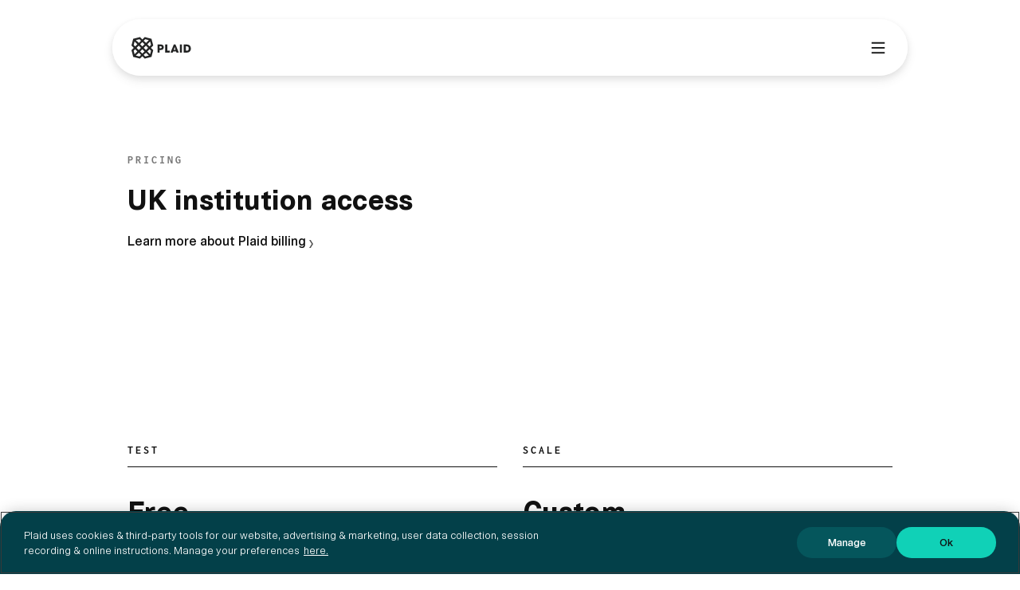

--- FILE ---
content_type: text/html
request_url: https://plaid.com/en-gb/pricing/
body_size: 16406
content:
<!DOCTYPE html><html class="no-js" lang="en"><head><script>window.LD_COOKIE=document.cookie</script><meta charSet="utf-8"/><meta http-equiv="x-ua-compatible" content="ie=edge"/><meta name="viewport" content="width=device-width, initial-scale=1.0"/><meta name="msapplication-TileColor" content="#da532c"/><meta name="theme-color" content="#ffffff"/><meta name="format-detection" content="telephone=no"/><link rel="canonical" href="https://plaid.com/en-gb/pricing/"/><link rel="preconnect" href="https://images.ctfassets.net" crossorigin="anonymous"/><link rel="dns-prefetch" href="https://images.ctfassets.net"/><link rel="preconnect" href="https://assets.ctfassets.net" crossorigin="anonymous"/><link rel="dns-prefetch" href="https://assets.ctfassets.net"/><link rel="preconnect" href="https://videos.ctfassets.net" crossorigin="anonymous"/><link rel="dns-prefetch" href="https://videos.ctfassets.net"/><link rel="apple-touch-icon" sizes="180x180" href="/assets/img/favicons/apple-touch-icon.png"/><link rel="icon" type="image/png" sizes="32x32" href="/assets/img/favicons/favicon-32x32.png"/><link rel="icon" type="image/png" sizes="16x16" href="/assets/img/favicons/favicon-16x16.png"/><link rel="manifest" href="/assets/img/favicons/site.webmanifest"/><link rel="mask-icon" href="/assets/img/favicons/safari-pinned-tab.svg" color="#5bbad5"/><link rel="preload" as="font" href="/assets/fonts/PlaidSans-Medium.woff2" crossorigin="anonymous"/><link rel="preload" as="font" href="/assets/fonts/PlaidSans-Regular.woff2" crossorigin="anonymous"/><link rel="preload" as="font" href="/assets/fonts/PlaidSans-Bold.woff2" crossorigin="anonymous"/><link rel="preload" as="font" href="/assets/fonts/PlaidSans-SemiBold.woff2" crossorigin="anonymous"/><link rel="preload" as="font" href="/assets/fonts/cern-bold.woff2" crossorigin="anonymous"/><link rel="preload" as="font" href="/assets/fonts/cern-extrabold.woff2" crossorigin="anonymous"/><link rel="preload" as="font" href="/assets/fonts/cern-italic.woff2" crossorigin="anonymous"/><link rel="preload" as="font" href="/assets/fonts/cern-medium.woff2" crossorigin="anonymous"/><link rel="preload" as="font" href="/assets/fonts/cern-regular.woff2" crossorigin="anonymous"/><link rel="preload" as="font" href="/assets/fonts/cern-semibold.woff2" crossorigin="anonymous"/><link rel="preload" as="font" href="/assets/fonts/Inconsolata-Bold.woff2" crossorigin="anonymous"/><link rel="preload" as="font" href="/assets/fonts/Inconsolata-Regular.woff2" crossorigin="anonymous"/><link rel="preload" as="font" href="/assets/fonts/BoweryStreet-Bold.woff2" crossorigin="anonymous"/><link rel="preload" as="font" href="/assets/fonts/BoweryStreet-Light.woff2" crossorigin="anonymous"/><link rel="preload" as="font" href="/assets/fonts/BoweryStreet-Medium.woff2" crossorigin="anonymous"/><link rel="preload" as="font" href="/assets/fonts/BoweryStreet-Regular.woff2" crossorigin="anonymous"/><title>Pricing | Plaid</title><meta name="description" content="Compare Plaid&#x27;s plans and pricing and choose the right solution for you"/><meta property="og:title" content="Pricing | Plaid"/><meta property="og:site_name" content="Plaid"/><meta property="og:description" content="Compare Plaid&#x27;s plans and pricing and choose the right solution for you"/><meta property="og:type" content="website"/><meta property="og:url" content="https://plaid.com/en-gb/pricing/"/><meta property="og:image" content="https://plaid.com/assets/img/plaid-social-card-landscape.jpg"/><meta name="twitter:site" content="@plaid"/><meta name="twitter:title" content="Pricing | Plaid"/><meta name="twitter:card" content="summary_large_image"/><meta property="twitter:description" content="Compare Plaid&#x27;s plans and pricing and choose the right solution for you"/><meta name="twitter:url" content="https://plaid.com/en-gb/pricing/"/><meta name="twitter:image" content="https://plaid.com/assets/img/plaid-social-card.jpg"/><meta name="google-site-verification" content="92umdhJ1LufsliBdSAFEltp1osgG_ehru4C__nMCJpQ"/><meta name="facebook-domain-verification" content="8pfbsxqbxm99hpn4wd4lmfewlc624z"/><style type="text/css">.Touchable-module_resetButtonOrLink__noLuP{background:transparent;border:none;cursor:pointer;display:inline-block;font-family:Cern,Helvetica,Arial,sans-serif;font-size:inherit;line-height:inherit;margin:0;padding:0;text-align:left;text-decoration:none}.Touchable-module_block__Sx70f{display:block;min-width:22.4rem}.Touchable-module_centered__XLVj9{text-align:center}.Touchable-module_inline__96Syk{display:inline;margin-right:2.4rem}.Touchable-module_inline__96Syk:last-child{margin-right:0}.Touchable-module_wide__q9oU5{min-width:0;width:100%}.Touchable-module_hideFocus__qHjzN:focus{outline:none}.Touchable-module_size14__PF2Rv{font-size:1.4rem;line-height:2rem}.Touchable-module_size16__ejsJb{font-size:1.6rem;line-height:2.4rem}
.Icons-module_icon__9LCqQ{align-items:center;display:inline-flex;height:2.4rem;justify-content:center;width:2.4rem}.Icons-module_icon__9LCqQ svg{height:auto;width:100%}
.Button-module_button__PM45p{align-items:center;background:var(--button-primary-fill-default);border:1px solid transparent;border-radius:2px;display:inline-flex;font-size:1.6rem;font-weight:600;height:4.8rem;line-height:2.4rem;padding-left:1.6rem;padding-right:.8rem;position:relative;transition-duration:.1s;transition-property:background-color,border-color;transition-timing-function:ease-in-out}.Button-module_button__PM45p .Button-module_caret__Ng-Es,.Button-module_button__PM45p .Button-module_text__49LJf{align-items:center;color:var(--color-fill-inverse);display:flex;transition-duration:.1s;transition-property:color;transition-timing-function:ease-out}.Button-module_button__PM45p:focus{outline:2px solid var(--color-border-state-focused);outline-offset:2px}.Button-module_button__PM45p:focus:not(:focus-visible){outline:none}.Button-module_button__PM45p:focus-visible{outline:2px solid var(--color-border-state-focused);outline-offset:2px}.Button-module_button__PM45p:hover{background:var(--color-fill-state-hover);cursor:pointer}.Button-module_button__PM45p:hover .Button-module_icon__9MxrK{-webkit-transform:translateX(.4rem);transform:translateX(.4rem)}.Button-module_button__PM45p:hover .Button-module_animatedCaret__1BKP6 .Button-module_icon__9MxrK{opacity:0;right:-.2rem;transition:right 1.4s cubic-bezier(.23,1.2,.32,1),opacity 1.4s cubic-bezier(.23,1.2,.32,1),-webkit-transform .1s ease-in-out;transition:right 1.4s cubic-bezier(.23,1.2,.32,1),opacity 1.4s cubic-bezier(.23,1.2,.32,1),transform .1s ease-in-out;transition:right 1.4s cubic-bezier(.23,1.2,.32,1),opacity 1.4s cubic-bezier(.23,1.2,.32,1),transform .1s ease-in-out,-webkit-transform .1s ease-in-out}.Button-module_button__PM45p:hover .Button-module_animatedCaret__1BKP6 .Button-module_icon__9MxrK.Button-module_secondaryIcon__HoJSd{opacity:1;right:.6rem}.Button-module_button__PM45p:active{background:var(--color-fill-state-pressed)}.Button-module_button__PM45p:active .Button-module_icon__9MxrK{-webkit-transform:translateX(0);transform:translateX(0)}.Button-module_leadingIcon__-pGiX{align-items:center;color:var(--color-fill-inverse);display:flex;margin-left:-2.8rem;padding-right:.4rem}.Button-module_secondary__iLaPu .Button-module_leadingIcon__-pGiX,.Button-module_tertiary__WZEbY .Button-module_leadingIcon__-pGiX{color:var(--color-text-high-contrast)}.Button-module_secondary__iLaPu:hover .Button-module_leadingIcon__-pGiX,.Button-module_tertiary__WZEbY:hover .Button-module_leadingIcon__-pGiX{color:var(--color-text-state-hover)}.Button-module_secondary__iLaPu:active .Button-module_leadingIcon__-pGiX,.Button-module_tertiary__WZEbY:active .Button-module_leadingIcon__-pGiX{color:var(--color-text-state-pressed)}.Button-module_inline__jIPkS .Button-module_leadingIcon__-pGiX{margin-left:-.4rem}.Button-module_secondary__iLaPu{background:transparent;border:1px solid var(--color-border-state-filled);outline-color:var(--color-border-state-focused)}.Button-module_secondary__iLaPu .Button-module_caret__Ng-Es,.Button-module_secondary__iLaPu .Button-module_text__49LJf{align-items:center;color:var(--color-text-high-contrast);display:flex;transition-duration:.1s;transition-property:color;transition-timing-function:ease-out}.Button-module_secondary__iLaPu:hover{background:transparent;border:1px solid var(--color-border-state-hover);cursor:pointer}.Button-module_secondary__iLaPu:hover .Button-module_caret__Ng-Es,.Button-module_secondary__iLaPu:hover .Button-module_text__49LJf{align-items:center;color:var(--color-text-state-hover);display:flex;transition-duration:.1s;transition-property:color;transition-timing-function:ease-out}.Button-module_secondary__iLaPu:active{background:transparent;border:1px solid var(--color-border-state-pressed);cursor:pointer}.Button-module_secondary__iLaPu:active .Button-module_caret__Ng-Es,.Button-module_secondary__iLaPu:active .Button-module_text__49LJf{align-items:center;color:var(--color-text-state-pressed);display:flex;transition-duration:.1s;transition-property:color;transition-timing-function:ease-out}.Button-module_centered__0xN0T{padding-right:1.6rem;text-align:center}.Button-module_centered__0xN0T .Button-module_flex__wAxRs{justify-content:center}.Button-module_tertiary__WZEbY{background:var(--transparent);border:none;height:4rem}.Button-module_tertiary__WZEbY .Button-module_caret__Ng-Es,.Button-module_tertiary__WZEbY .Button-module_text__49LJf{align-items:center;color:var(--color-text-high-contrast);display:flex;transition-duration:.1s;transition-property:color;transition-timing-function:ease-out}.Button-module_tertiary__WZEbY:hover{background:var(--transparent)}.Button-module_tertiary__WZEbY:hover .Button-module_caret__Ng-Es,.Button-module_tertiary__WZEbY:hover .Button-module_text__49LJf{align-items:center;color:var(--color-fill-state-hover);display:flex;transition-duration:.1s;transition-property:color;transition-timing-function:ease-out}.Button-module_tertiary__WZEbY:active{background:var(--transparent)}.Button-module_tertiary__WZEbY:active .Button-module_caret__Ng-Es,.Button-module_tertiary__WZEbY:active .Button-module_text__49LJf{align-items:center;color:var(--color-fill-state-pressed);display:flex;transition-duration:.1s;transition-property:color;transition-timing-function:ease-out}.Button-module_caret__Ng-Es{fill:currentColor;margin-left:auto}.Button-module_inline__jIPkS .Button-module_caret__Ng-Es{margin-left:2.4rem}.Button-module_icon__9MxrK{justify-content:flex-end;transition:-webkit-transform .1s ease-in-out;transition:transform .1s ease-in-out;transition:transform .1s ease-in-out,-webkit-transform .1s ease-in-out}.Button-module_animatedCaret__1BKP6 .Button-module_icon__9MxrK{opacity:1;position:absolute;right:.6rem;transition:right 1.4s cubic-bezier(.23,1.2,.32,1),opacity 1.4s cubic-bezier(.23,1.2,.32,1)}.Button-module_animatedCaret__1BKP6 .Button-module_icon__9MxrK.Button-module_secondaryIcon__HoJSd{opacity:0;right:1.4rem}.Button-module_disabled__yV9KZ{background:var(--button-primary-fill-disabled)}.Button-module_disabled__yV9KZ.Button-module_secondary__iLaPu,.Button-module_disabled__yV9KZ.Button-module_tertiary__WZEbY{background:var(--color-fill-inverse);border-color:var(--button-primary-border-disabled)}.Button-module_disabled__yV9KZ.Button-module_secondary__iLaPu .Button-module_caret__Ng-Es,.Button-module_disabled__yV9KZ.Button-module_secondary__iLaPu .Button-module_text__49LJf,.Button-module_disabled__yV9KZ.Button-module_tertiary__WZEbY .Button-module_caret__Ng-Es,.Button-module_disabled__yV9KZ.Button-module_tertiary__WZEbY .Button-module_text__49LJf{align-items:center;color:#767676;display:flex;transition-duration:.1s;transition-property:color;transition-timing-function:ease-out}.Button-module_disabled__yV9KZ.Button-module_secondary__iLaPu:hover,.Button-module_disabled__yV9KZ.Button-module_tertiary__WZEbY:hover{background:var(--color-fill-inverse)}.Button-module_disabled__yV9KZ:hover{background:var(--button-primary-fill-disabled);cursor:not-allowed}.Button-module_disabled__yV9KZ:hover .Button-module_icon__9MxrK{-webkit-transform:none;transform:none}.Button-module_disabled__yV9KZ .Button-module_icon__9MxrK{transition:none}.Button-module_submitting__Jg2Fb{background:var(--color-border-state-focused)}.Button-module_submitting__Jg2Fb.Button-module_secondary__iLaPu,.Button-module_submitting__Jg2Fb.Button-module_tertiary__WZEbY{background:var(--color-fill-bg-primary);border-color:var(--color-border-state-focused);color:var(--color-border-state-hover)}.Button-module_submitting__Jg2Fb.Button-module_secondary__iLaPu .Button-module_caret__Ng-Es,.Button-module_submitting__Jg2Fb.Button-module_secondary__iLaPu .Button-module_text__49LJf,.Button-module_submitting__Jg2Fb.Button-module_tertiary__WZEbY .Button-module_caret__Ng-Es,.Button-module_submitting__Jg2Fb.Button-module_tertiary__WZEbY .Button-module_text__49LJf{align-items:center;color:var(--color-text-state-hover);display:flex;transition-duration:.1s;transition-property:color;transition-timing-function:ease-out}.Button-module_flex__wAxRs{align-items:center;display:flex;height:100%;justify-content:flex-start;width:100%}.Button-module_flex__wAxRs.Button-module_round__boeNk{justify-content:center}.Button-module_size32__U8LF1{font-size:1.4rem;height:3.2rem;line-height:1.4rem}.Button-module_size32__U8LF1:not(.Button-module_centered__0xN0T):not(.Button-module_inline__jIPkS){padding-left:1.2rem;padding-right:.4rem}.Button-module_size32__U8LF1.Button-module_centered__0xN0T:not(.Button-module_inline__jIPkS){padding-right:1.2rem}.Button-module_size40__wQWzj{font-size:1.6rem;height:4rem}.Button-module_size56__BQ3-u{font-size:2rem;height:5.6rem}.Button-module_spinnerContainer__u-gbN,.Button-module_spinner__uD-e9{height:1em;width:1em}.Button-module_spinnerContainer__u-gbN{margin:0 auto;position:absolute}.Button-module_spinner__uD-e9 circle{stroke:var(--color-border-state-focused);stroke-width:.4rem}.Button-module_primary__rJteP .Button-module_spinner__uD-e9 circle{stroke:var(--color-border-state-filled)}
.Grid-module_grid__qkVbd{box-sizing:border-box;display:flex;flex-wrap:wrap;justify-self:center;margin-right:calc(var(--unit)*-2)}.Grid-module_grid__qkVbd.Grid-module_align-center__-IP6e{justify-content:center;text-align:center}.Grid-module_fullWidth__k6Zqi>.Grid-module_grid__qkVbd{margin-right:0}.Grid-module_noMarginRightSmall__CzNr3{box-sizing:inherit}@media screen and (max-width:639px){.Grid-module_noMarginRightSmall__CzNr3{margin-right:0}}.Grid-module_noMarginRightMedium__TVkj1{box-sizing:inherit}@media screen and (min-width:640px) and (max-width:1023px){.Grid-module_noMarginRightMedium__TVkj1{margin-right:0}}.Grid-module_noMarginRightLarge__1MDp6{box-sizing:inherit}@media screen and (min-width:1024px){.Grid-module_noMarginRightLarge__1MDp6{margin-right:0}}.Grid-module_gridContainer__6UGne{margin:0 auto;max-width:calc(var(--unit)*126);padding:0 calc(var(--unit)*3)}.Grid-module_fullWidth__k6Zqi{max-width:100%;padding-left:0;padding-right:0}.Grid-module_noPadding__gmVwp{padding:0}
.threadsGridDebug .Column-module_column__pOLxR{background:#e1e1ff;margin-bottom:calc(var(--unit)*4);padding:.8rem}.Column-module_column__pOLxR.Column-module_noMarginRight__SNOsB{margin-right:0}.Column-module_column__pOLxR{box-sizing:border-box;flex:1 1 100%;margin-right:calc(var(--unit)*2);position:relative;text-align:left}.Column-module_column__pOLxR.Column-module_centeredContent__avUw0{justify-content:center;text-align:center}.Column-module_column__pOLxR.Column-module_allowOverflow__eFO7a{overflow:visible}@media screen and (min-width:640px){.Column-module_column__pOLxR:last-child{margin-right:0}}.Column-module_small1__kUlrM{display:block;flex-basis:calc(8.33333% - var(--unit)*2);flex-grow:0;overflow:hidden}@media screen and (max-width:639px){.Column-module_smallOrder1__o08Gi{order:1}}.Column-module_small2__OWUS-{display:block;flex-basis:calc(16.66667% - var(--unit)*2);flex-grow:0;overflow:hidden}@media screen and (max-width:639px){.Column-module_smallOrder2__huNta{order:2}}.Column-module_small3__osOrJ{display:block;flex-basis:calc(25% - var(--unit)*2);flex-grow:0;overflow:hidden}@media screen and (max-width:639px){.Column-module_smallOrder3__3ZZUV{order:3}}.Column-module_small4__GfUje{display:block;flex-basis:calc(33.33333% - var(--unit)*2);flex-grow:0;overflow:hidden}@media screen and (max-width:639px){.Column-module_smallOrder4__QpUrI{order:4}}.Column-module_small5__IXE-9{display:block;flex-basis:calc(41.66667% - var(--unit)*2);flex-grow:0;overflow:hidden}@media screen and (max-width:639px){.Column-module_smallOrder5__boyCT{order:5}}.Column-module_small6__hKrDn{display:block;flex-basis:calc(50% - var(--unit)*2);flex-grow:0;overflow:hidden}@media screen and (max-width:639px){.Column-module_smallOrder6__RjTKl{order:6}}.Column-module_small7__B-gJF{display:block;flex-basis:calc(58.33333% - var(--unit)*2);flex-grow:0;overflow:hidden}@media screen and (max-width:639px){.Column-module_smallOrder7__olwT4{order:7}}.Column-module_small8__zd792{display:block;flex-basis:calc(66.66667% - var(--unit)*2);flex-grow:0;overflow:hidden}@media screen and (max-width:639px){.Column-module_smallOrder8__0t6ES{order:8}}.Column-module_small9__NyrKl{display:block;flex-basis:calc(75% - var(--unit)*2);flex-grow:0;overflow:hidden}@media screen and (max-width:639px){.Column-module_smallOrder9__CRuZO{order:9}}.Column-module_small10__XqdTG{display:block;flex-basis:calc(83.33333% - var(--unit)*2);flex-grow:0;overflow:hidden}@media screen and (max-width:639px){.Column-module_smallOrder10__MxFTO{order:10}}.Column-module_small11__vd9X2{display:block;flex-basis:calc(91.66667% - var(--unit)*2);flex-grow:0;overflow:hidden}@media screen and (max-width:639px){.Column-module_smallOrder11__cVFYP{order:11}}.Column-module_small12__lCMRh{display:block;flex-basis:100%;flex-grow:1;overflow:hidden}@media screen and (max-width:639px){.Column-module_smallOrder12__AJX9H{order:12}.Column-module_smallOrder0__xgyuo{order:0}}.Column-module_smallAuto__ief-W{flex:1}.Column-module_smallHide__RmzhC{display:none}@media screen and (min-width:640px){.Column-module_medium1__N-cAs{display:block;flex-basis:calc(8.33333% - var(--unit)*2);flex-grow:0;overflow:hidden}}@media screen and (min-width:640px) and (max-width:1023px){.Column-module_mediumOrder1__YuprG{order:1}}@media screen and (min-width:640px){.Column-module_medium2__P3AI6{display:block;flex-basis:calc(16.66667% - var(--unit)*2);flex-grow:0;overflow:hidden}}@media screen and (min-width:640px) and (max-width:1023px){.Column-module_mediumOrder2__LXTO4{order:2}}@media screen and (min-width:640px){.Column-module_medium3__HTHCG{display:block;flex-basis:calc(25% - var(--unit)*2);flex-grow:0;overflow:hidden}}@media screen and (min-width:640px) and (max-width:1023px){.Column-module_mediumOrder3__e-xEZ{order:3}}@media screen and (min-width:640px){.Column-module_medium4__7L49i{display:block;flex-basis:calc(33.33333% - var(--unit)*2);flex-grow:0;overflow:hidden}}@media screen and (min-width:640px) and (max-width:1023px){.Column-module_mediumOrder4__1ohiH{order:4}}@media screen and (min-width:640px){.Column-module_medium5__c-LIS{display:block;flex-basis:calc(41.66667% - var(--unit)*2);flex-grow:0;overflow:hidden}}@media screen and (min-width:640px) and (max-width:1023px){.Column-module_mediumOrder5__bURn-{order:5}}@media screen and (min-width:640px){.Column-module_medium6__F8ZDR{display:block;flex-basis:calc(50% - var(--unit)*2);flex-grow:0;overflow:hidden}}@media screen and (min-width:640px) and (max-width:1023px){.Column-module_mediumOrder6__96ZdK{order:6}}@media screen and (min-width:640px){.Column-module_medium7__6u2SH{display:block;flex-basis:calc(58.33333% - var(--unit)*2);flex-grow:0;overflow:hidden}}@media screen and (min-width:640px) and (max-width:1023px){.Column-module_mediumOrder7__nRyRS{order:7}}@media screen and (min-width:640px){.Column-module_medium8__QPnP-{display:block;flex-basis:calc(66.66667% - var(--unit)*2);flex-grow:0;overflow:hidden}}@media screen and (min-width:640px) and (max-width:1023px){.Column-module_mediumOrder8__RW6Yl{order:8}}@media screen and (min-width:640px){.Column-module_medium9__VPta4{display:block;flex-basis:calc(75% - var(--unit)*2);flex-grow:0;overflow:hidden}}@media screen and (min-width:640px) and (max-width:1023px){.Column-module_mediumOrder9__D-K8h{order:9}}@media screen and (min-width:640px){.Column-module_medium10__c4-KI{display:block;flex-basis:calc(83.33333% - var(--unit)*2);flex-grow:0;overflow:hidden}}@media screen and (min-width:640px) and (max-width:1023px){.Column-module_mediumOrder10__yEACp{order:10}}@media screen and (min-width:640px){.Column-module_medium11__8yw-D{display:block;flex-basis:calc(91.66667% - var(--unit)*2);flex-grow:0;overflow:hidden}}@media screen and (min-width:640px) and (max-width:1023px){.Column-module_mediumOrder11__MbVf-{order:11}}@media screen and (min-width:640px){.Column-module_medium12__Z2MBQ{display:block;flex-basis:100%;flex-grow:0;overflow:hidden}}@media screen and (min-width:640px) and (max-width:1023px){.Column-module_mediumOrder12__LonDp{order:12}.Column-module_mediumOrder0__xJhVi{order:0}}@media screen and (min-width:640px){.Column-module_mediumAuto__0JVCY{flex:1}.Column-module_mediumHide__Rv2-u{display:none}}@media screen and (min-width:1024px){.Column-module_large1__xAWMd{display:block;flex-basis:calc(8.33333% - var(--unit)*2);flex-grow:0;overflow:hidden}.Column-module_largeOrder1__G-okJ{order:1}.Column-module_large2__BZErW{display:block;flex-basis:calc(16.66667% - var(--unit)*2);flex-grow:0;overflow:hidden}.Column-module_largeOrder2__797mE{order:2}.Column-module_large3__ibGZl{display:block;flex-basis:calc(25% - var(--unit)*2);flex-grow:0;overflow:hidden}.Column-module_largeOrder3__03dbt{order:3}.Column-module_large4__vWApq{display:block;flex-basis:calc(33.33333% - var(--unit)*2);flex-grow:0;overflow:hidden}.Column-module_largeOrder4__CJffp{order:4}.Column-module_large5__W1lOM{display:block;flex-basis:calc(41.66667% - var(--unit)*2);flex-grow:0;overflow:hidden}.Column-module_largeOrder5__JzRgO{order:5}.Column-module_large6__0v52u{display:block;flex-basis:calc(50% - var(--unit)*2);flex-grow:0;overflow:hidden}.Column-module_largeOrder6__qBTc-{order:6}.Column-module_large7__TYT5q{display:block;flex-basis:calc(58.33333% - var(--unit)*2);flex-grow:0;overflow:hidden}.Column-module_largeOrder7__y6zHY{order:7}.Column-module_large8__ImVM2{display:block;flex-basis:calc(66.66667% - var(--unit)*2);flex-grow:0;overflow:hidden}.Column-module_largeOrder8__FX0AA{order:8}.Column-module_large9__lmND-{display:block;flex-basis:calc(75% - var(--unit)*2);flex-grow:0;overflow:hidden}.Column-module_largeOrder9__cz9wZ{order:9}.Column-module_large10__JMVof{display:block;flex-basis:calc(83.33333% - var(--unit)*2);flex-grow:0;overflow:hidden}.Column-module_largeOrder10__tCPfr{order:10}.Column-module_large11__ITbvx{display:block;flex-basis:calc(91.66667% - var(--unit)*2);flex-grow:0;overflow:hidden}.Column-module_largeOrder11__ED7Xr{order:11}.Column-module_large12__ppR91{display:block;flex-basis:100%;flex-grow:0;overflow:hidden}.Column-module_largeOrder12__Nlhtz{order:12}.Column-module_largeOrder0__DxEjS{order:0}.Column-module_largeAuto__7RrGy{flex:1}.Column-module_largeHide__GWHKE{display:none}}
.Select-module_multiValueRemove__34fTi{height:1.6rem;position:absolute;right:.8rem;width:1.6rem}.Select-module_input__HAhy- input{font-family:Cern,Helvetica,Arial,sans-serif}.Select-module_label40__XvR8I:not([class*=floatLabel]){font-size:1.4rem;top:.8rem}.Select-module_label56__BzrHI:not([class*=floatLabel]){top:1.6rem}</style><script>
            !function(){var analytics=window.analytics=window.analytics||[];if(!analytics.initialize)if(analytics.invoked)window.console&&console.error&&console.error("Segment snippet included twice.");else{analytics.invoked=!0;analytics.methods=["trackSubmit","trackClick","trackLink","trackForm","pageview","identify","reset","group","track","ready","alias","debug","page","once","off","on","addSourceMiddleware"];analytics.factory=function(t){return function(){var e=Array.prototype.slice.call(arguments);e.unshift(t);analytics.push(e);return analytics}};for(var t=0;t<analytics.methods.length;t++){var e=analytics.methods[t];analytics[e]=analytics.factory(e)}analytics.load=function(t,e){var n=document.createElement("script");n.type="text/javascript";n.async=!0;n.src="https://cdn.segment.com/analytics.js/v1/"+t+"/analytics.min.js";var a=document.getElementsByTagName("script")[0];a.parentNode.insertBefore(n,a);analytics._loadOptions=e};analytics.SNIPPET_VERSION="4.1.0";
            analytics.page();}}();
          </script><script defer="" src="/assets/js/hire.js"></script><script data-nscript="beforeInteractive" id="mutiny-client-script">
                (function(){var a=window.mutiny=window.mutiny||{};if(!window.mutiny.client){a.client={_queue:{}};var b=["identify","trackConversion"];var c=[].concat(b,["defaultOptOut","optOut","optIn"]);var d=function factory(c){return function(){for(var d=arguments.length,e=new Array(d),f=0;f<d;f++){e[f]=arguments[f]}a.client._queue[c]=a.client._queue[c]||[];if(b.includes(c)){return new Promise(function(b,d){a.client._queue[c].push({args:e,resolve:b,reject:d});setTimeout(d,500)})}else{a.client._queue[c].push({args:e})}}};c.forEach(function(b){a.client[b]=d(b)})}})();
              </script><meta name="next-head-count" content="55"/><link rel="preload" href="/_next/static/css/de037aeea97a8bef.css" as="style"/><link rel="stylesheet" href="/_next/static/css/de037aeea97a8bef.css" data-n-g=""/><link rel="preload" href="/_next/static/css/abf1d19506f78998.css" as="style"/><link rel="stylesheet" href="/_next/static/css/abf1d19506f78998.css" data-n-p=""/><noscript data-n-css=""></noscript><script defer="" nomodule="" src="/_next/static/chunks/polyfills-c67a75d1b6f99dc8.js"></script><script src="https://cdn.cookielaw.org/scripttemplates/otSDKStub.js" type="text/javascript" data-domain-script="33c336c7-85e9-4246-9792-798feeeb4ed8" defer="" data-nscript="beforeInteractive"></script><script src="/_next/static/chunks/webpack-e0f76a541fc7e736.js" defer=""></script><script src="/_next/static/chunks/framework-296102ae94e2bc16.js" defer=""></script><script src="/_next/static/chunks/main-b7b1758a57a4b933.js" defer=""></script><script src="/_next/static/chunks/pages/_app-dd5aac3a6643a122.js" defer=""></script><script src="/_next/static/chunks/4b358913-6f356b7ed677a009.js" defer=""></script><script src="/_next/static/chunks/29622-af43c8bcd3a71428.js" defer=""></script><script src="/_next/static/chunks/97382-9d0df8740457d7d8.js" defer=""></script><script src="/_next/static/chunks/pages/en-gb/pricing-b7aa8513df8d76f1.js" defer=""></script><script src="/_next/static/01aace4680a66c8e07772ebfb07be756d6e44997/_buildManifest.js" defer=""></script><script src="/_next/static/01aace4680a66c8e07772ebfb07be756d6e44997/_ssgManifest.js" defer=""></script></head><body><div id="__next"><div class="banner-container"><noscript><div class="Banner_content__H5VID"><div class="Banner_flag__ExZL_">FYI</div><p class="Banner_text__WELne">This site requires Javascript for full functionality</p></div></noscript></div><nav id="web3-nav" aria-label="Main Navigation" class="MainNavigationBar_Root__41P4Z MainNavigationBar_Root_light__noB9m MainNavigationBar_Root_show-by-scroll__E7tzB"><style data-emotion="css 12evewr">.css-12evewr{margin:0 auto;max-width:1730px;padding-top:0;padding-bottom:0;}@media (min-width:0px){.css-12evewr{padding-left:13px;padding-right:13px;}}@media (min-width:640px){.css-12evewr{padding-left:40px;padding-right:40px;}}</style><div class="cms-container css-12evewr"><style data-emotion="css 1wccvsj">.css-1wccvsj{--Grid-columns:24;--Grid-columnSpacing:0.4rem;--Grid-rowSpacing:0.4rem;-webkit-flex-direction:row;-ms-flex-direction:row;flex-direction:row;min-width:0;box-sizing:border-box;display:-webkit-box;display:-webkit-flex;display:-ms-flexbox;display:flex;-webkit-box-flex-wrap:wrap;-webkit-flex-wrap:wrap;-ms-flex-wrap:wrap;flex-wrap:wrap;margin:calc(var(--Grid-rowSpacing) / -2) calc(var(--Grid-columnSpacing) / -2);}@media (min-width:640px){.css-1wccvsj{--Grid-columnSpacing:0.8rem;}}@media (min-width:1024px){.css-1wccvsj{--Grid-columnSpacing:1.6rem;}}@media (min-width:640px){.css-1wccvsj{--Grid-rowSpacing:0.8rem;}}@media (min-width:1024px){.css-1wccvsj{--Grid-rowSpacing:1.6rem;}}</style><div class="MuiGrid-root MuiGrid-container MuiGrid-direction-xs-row cms-row undefined css-1wccvsj"><style data-emotion="css i5w622">.css-i5w622{-webkit-box-flex:0;-webkit-flex-grow:0;-ms-flex-positive:0;flex-grow:0;-webkit-flex-basis:auto;-ms-flex-preferred-size:auto;flex-basis:auto;width:calc(100% * 24 / var(--Grid-columns));min-width:0;box-sizing:border-box;padding:calc(var(--Grid-rowSpacing) / 2) calc(var(--Grid-columnSpacing) / 2);}@media (min-width:1280px){.css-i5w622{-webkit-box-flex:0;-webkit-flex-grow:0;-ms-flex-positive:0;flex-grow:0;-webkit-flex-basis:auto;-ms-flex-preferred-size:auto;flex-basis:auto;width:calc(100% * 20 / var(--Grid-columns));}}@media (min-width:1280px){.css-i5w622{margin-left:calc(100% * 2 / var(--Grid-columns));}}</style><div class="MuiGrid-root MuiGrid-direction-xs-row MuiGrid-grid-xs-24 MuiGrid-grid-lg-20 cms-column undefined css-i5w622"><div class="MainNavigationBar_Root__bar__J46nB"><div class="MainNavigationBar_Root__inner__TVABS"><button type="button" data-href="#main-content" class="MainNavigationBar_Root__link-to-content__Y1SGn" tabindex="0">Skip to main content</button><a class="MainNavigationBar_Logo__EG_Mt css-0" aria-label="Go to Plaid homepage" href="/en-gb/"><style data-emotion="css 6ht02i">.css-6ht02i{display:block;color:#111;}@media (min-width:0px){.css-6ht02i{height:24px;}}@media (min-width:640px){.css-6ht02i{height:28px;}}</style><svg height="48" viewBox="0 0 77 29" xmlns="http://www.w3.org/2000/svg" aria-label="Plaid" class="css-6ht02i"><g fill="currentColor" fill-rule="evenodd"><path d="M37.3252 14.9546H36.2239V12.5005H37.2135C38.4162 12.5005 39.0177 12.9124 39.0177 13.7353C39.0177 14.5484 38.4537 14.9546 37.3252 14.9546ZM40.3753 10.9121C39.7365 10.3878 38.6455 10.126 37.1019 10.126H33.6211V20.617H36.2239V17.33H37.3893C38.8052 17.33 39.8431 17.0256 40.5028 16.417C41.2475 15.7359 41.6206 14.8291 41.6206 13.6961C41.6206 12.5218 41.2058 11.5939 40.3753 10.9121ZM46.0756 10.1256H43.3611V20.6173H49.2216V18.2421H46.0758L46.0756 10.1256ZM54.5063 16.9683L55.6241 13.382L56.7254 16.9683H54.5063ZM54.538 10.1256L50.275 20.6173H53.197L53.7559 19.0919H57.46L57.9707 20.6173H60.9256L56.6937 10.1256H54.538ZM62.2824 20.6173H64.9969V10.1256H62.2824V20.6173ZM71.1922 18.2422H70.0263V12.5005H71.2081C72.0385 12.5005 72.6766 12.7536 73.1239 13.2592C73.5712 13.7654 73.7944 14.4828 73.7944 15.4101C73.7944 17.2986 72.9266 18.2422 71.1922 18.2422ZM75.5353 12.0917C75.1737 11.588 74.7422 11.1849 74.2424 10.8806C73.4221 10.3769 72.3043 10.125 70.8885 10.125H67.3119V20.6167H71.4956C73.0068 20.6167 74.2209 20.135 75.1363 19.1701C76.0517 18.2052 76.5091 16.9261 76.5091 15.3319C76.5089 14.0633 76.1842 12.9835 75.5353 12.0917Z"></path><path d="M25.7629 26.2628L28 17.5309L24.9691 14.5001L27.9999 11.4691L25.7628 2.73706L17.0309 0.5L14.0001 3.531L10.969 0.50014L2.23706 2.73734L0 11.4691L3.03128 14.4999L0.00014 17.531L2.2372 26.2629L10.9691 28.5L14.0001 25.469L17.031 28.4999L25.7629 26.2628ZM15.7321 23.7371L18.6186 20.8505L22.2912 24.5233L17.6956 25.7007L15.7321 23.7371ZM11.1136 9.88154L14.0003 6.99502L16.8868 9.8814L14.0001 12.7679L11.1136 9.88154ZM12.2682 14.5L9.38154 17.3865L6.49502 14.5L9.38154 11.6135L12.2682 14.5ZM18.6187 11.6133L21.5053 14.5L18.6186 17.3865L15.7321 14.5L18.6187 11.6133ZM16.8867 19.1186L14.0001 22.0051L11.1135 19.1185L14.0001 16.2319L16.8867 19.1186ZM10.3044 25.7007L5.70864 24.5233L9.38154 20.8504L12.2682 23.7371L10.3044 25.7007ZM4.76308 16.2319L7.6496 19.1185L3.9767 22.7914L2.7993 18.1957L4.76308 16.2319ZM3.9767 6.20836L7.64974 9.8814L4.76308 12.7681L2.7993 10.8041L3.9767 6.20836ZM12.2683 5.26294L9.38168 8.1496L5.70892 4.4767L10.3047 3.2993L12.2683 5.26294ZM17.6959 3.2993L22.2915 4.4767L18.6186 8.14946L15.7321 5.26294L17.6959 3.2993ZM23.2372 12.7681L20.3505 9.8814L24.0233 6.20878L25.2007 10.8046L23.2372 12.7681ZM24.0233 22.7914L20.3505 19.1186L23.2372 16.2321L25.2007 18.1957L24.0233 22.7914Z"></path></g></svg></a><button type="button" class="MainNavigationBar_Burger__rGj7C" tabindex="0" aria-label="Main menu" aria-expanded="false"><style data-emotion="css 1ktnz7v">.css-1ktnz7v{width:22px;height:22px;}</style><svg aria-hidden="false" role="img" aria-label="menu" width="16" height="16" viewBox="0 0 16 16" fill="none" xmlns="http://www.w3.org/2000/svg" class="Icon-module_icon__3vKVT Icon-module_iconContrastDefault__brKWX css-1ktnz7v"><path d="M14 4.25H2V2.75H14V4.25Z" fill="currentColor"></path><path d="M14 8.75H2V7.25H14V8.75Z" fill="currentColor"></path><path d="M2 13.25H14V11.75H2V13.25Z" fill="currentColor"></path></svg></button></div></div></div></div></div><dialog class="Dialog_Dialog__jjCpD MainNavigationBar_Root__dialog__ZQkeU" id="main-menu-dialog"><div class="Dialog_Dialog__inner__Att1Q"><div class="Dialog_Dialog__head__G_uBK"><form method="dialog"><button type="button" class="Dialog_Close__Oo6jX" tabindex="0" aria-label="Close main menu modal"><style data-emotion="css 1g6nv6q">.css-1g6nv6q{width:22px;height:24px;}</style><svg aria-hidden="false" role="img" aria-label="close" width="16" height="16" viewBox="0 0 16 16" fill="none" xmlns="http://www.w3.org/2000/svg" class="Icon-module_icon__3vKVT Icon-module_iconContrastDefault__brKWX css-1g6nv6q"><path d="M8.00006 6.93933L3.53039 2.46967L2.46973 3.53033L6.9394 8L2.46973 12.4697L3.53039 13.5303L8.00006 9.06066L12.4697 13.5303L13.5304 12.4697L9.06072 8L13.5304 3.53033L12.4697 2.46967L8.00006 6.93933Z" fill="currentColor"></path></svg></button><input type="submit" style="display:none" value="Close main menu modal"/></form><a class="Dialog_Logo__Qf_vJ css-0" aria-label="Go to Plaid homepage" href="/en-gb/"><style data-emotion="css 1u0ii08">.css-1u0ii08{display:block;margin-left:16px;color:#111;}@media (min-width:0px){.css-1u0ii08{height:24px;}}@media (min-width:640px){.css-1u0ii08{height:28px;}}</style><svg height="48" viewBox="0 0 77 29" xmlns="http://www.w3.org/2000/svg" aria-label="Plaid" class="css-1u0ii08"><g fill="currentColor" fill-rule="evenodd"><path d="M37.3252 14.9546H36.2239V12.5005H37.2135C38.4162 12.5005 39.0177 12.9124 39.0177 13.7353C39.0177 14.5484 38.4537 14.9546 37.3252 14.9546ZM40.3753 10.9121C39.7365 10.3878 38.6455 10.126 37.1019 10.126H33.6211V20.617H36.2239V17.33H37.3893C38.8052 17.33 39.8431 17.0256 40.5028 16.417C41.2475 15.7359 41.6206 14.8291 41.6206 13.6961C41.6206 12.5218 41.2058 11.5939 40.3753 10.9121ZM46.0756 10.1256H43.3611V20.6173H49.2216V18.2421H46.0758L46.0756 10.1256ZM54.5063 16.9683L55.6241 13.382L56.7254 16.9683H54.5063ZM54.538 10.1256L50.275 20.6173H53.197L53.7559 19.0919H57.46L57.9707 20.6173H60.9256L56.6937 10.1256H54.538ZM62.2824 20.6173H64.9969V10.1256H62.2824V20.6173ZM71.1922 18.2422H70.0263V12.5005H71.2081C72.0385 12.5005 72.6766 12.7536 73.1239 13.2592C73.5712 13.7654 73.7944 14.4828 73.7944 15.4101C73.7944 17.2986 72.9266 18.2422 71.1922 18.2422ZM75.5353 12.0917C75.1737 11.588 74.7422 11.1849 74.2424 10.8806C73.4221 10.3769 72.3043 10.125 70.8885 10.125H67.3119V20.6167H71.4956C73.0068 20.6167 74.2209 20.135 75.1363 19.1701C76.0517 18.2052 76.5091 16.9261 76.5091 15.3319C76.5089 14.0633 76.1842 12.9835 75.5353 12.0917Z"></path><path d="M25.7629 26.2628L28 17.5309L24.9691 14.5001L27.9999 11.4691L25.7628 2.73706L17.0309 0.5L14.0001 3.531L10.969 0.50014L2.23706 2.73734L0 11.4691L3.03128 14.4999L0.00014 17.531L2.2372 26.2629L10.9691 28.5L14.0001 25.469L17.031 28.4999L25.7629 26.2628ZM15.7321 23.7371L18.6186 20.8505L22.2912 24.5233L17.6956 25.7007L15.7321 23.7371ZM11.1136 9.88154L14.0003 6.99502L16.8868 9.8814L14.0001 12.7679L11.1136 9.88154ZM12.2682 14.5L9.38154 17.3865L6.49502 14.5L9.38154 11.6135L12.2682 14.5ZM18.6187 11.6133L21.5053 14.5L18.6186 17.3865L15.7321 14.5L18.6187 11.6133ZM16.8867 19.1186L14.0001 22.0051L11.1135 19.1185L14.0001 16.2319L16.8867 19.1186ZM10.3044 25.7007L5.70864 24.5233L9.38154 20.8504L12.2682 23.7371L10.3044 25.7007ZM4.76308 16.2319L7.6496 19.1185L3.9767 22.7914L2.7993 18.1957L4.76308 16.2319ZM3.9767 6.20836L7.64974 9.8814L4.76308 12.7681L2.7993 10.8041L3.9767 6.20836ZM12.2683 5.26294L9.38168 8.1496L5.70892 4.4767L10.3047 3.2993L12.2683 5.26294ZM17.6959 3.2993L22.2915 4.4767L18.6186 8.14946L15.7321 5.26294L17.6959 3.2993ZM23.2372 12.7681L20.3505 9.8814L24.0233 6.20878L25.2007 10.8046L23.2372 12.7681ZM24.0233 22.7914L20.3505 19.1186L23.2372 16.2321L25.2007 18.1957L24.0233 22.7914Z"></path></g></svg></a></div><div class="Dialog_Dialog__body__9slIZ"><style data-emotion="css mlgwz3">.css-mlgwz3{-webkit-box-flex:2;-webkit-flex-grow:2;-ms-flex-positive:2;flex-grow:2;}</style><div class="MuiBox-root css-mlgwz3"><style data-emotion="css 1cvbjj5">.css-1cvbjj5{display:-webkit-box;display:-webkit-flex;display:-ms-flexbox;display:flex;-webkit-flex-direction:column;-ms-flex-direction:column;flex-direction:column;gap:16px;margin:16px 0;padding:0;}.css-1cvbjj5>li>ul{margin-top:8px;padding:8px 0;margin-bottom:0;margin-left:-16px;margin-right:-16px;background:linear-gradient(48deg, #f2fbff, #effffa 50%, #f0fdf8);}.css-1cvbjj5>li>ul>li{padding-left:16px;padding-right:16px;}.css-1cvbjj5>li>ul>li>ul{background:#fff!important;border:1px solid #EAEFF0;border-radius:12px;margin-bottom:0;margin-left:0;margin-right:0;gap:8px;}.css-1cvbjj5>li>ul>li>ul>li{padding-left:0;}.css-1cvbjj5>li>ul>li:last-child>ul{margin-bottom:8px;}</style><ul class="css-1cvbjj5"><style data-emotion="css 1lwrckp">.css-1lwrckp{list-style:none;padding:0;}</style><li class="css-1lwrckp"><style data-emotion="css 1l2x1ad">.css-1l2x1ad{display:-webkit-box;display:-webkit-flex;display:-ms-flexbox;display:flex;-webkit-align-items:center;-webkit-box-align:center;-ms-flex-align:center;align-items:center;gap:8px;font-size:18px;font-style:normal;font-weight:600;line-height:24px;text-align:left;width:100%;padding:8px 16px;color:#111112;}</style><button aria-expanded="false" aria-controls="main-menu-item-002-menu" class="css-1l2x1ad">Products<style data-emotion="css 1f3tucl">.css-1f3tucl{background-color:text/contrast-high;width:16px;height:16px;}</style><style data-emotion="css qvs0ux animation-c7515d">.css-qvs0ux{display:block;background-color:rgba(0, 0, 0, 0.11);height:1.2em;border-radius:50%;-webkit-animation:animation-c7515d 2s ease-in-out 0.5s infinite;animation:animation-c7515d 2s ease-in-out 0.5s infinite;background-color:text/contrast-high;width:16px;height:16px;}@-webkit-keyframes animation-c7515d{0%{opacity:1;}50%{opacity:0.4;}100%{opacity:1;}}@keyframes animation-c7515d{0%{opacity:1;}50%{opacity:0.4;}100%{opacity:1;}}</style><span class="MuiSkeleton-root MuiSkeleton-circular MuiSkeleton-pulse css-qvs0ux" data-testid="icon-placeholder-ChevronDown16"></span></button><style data-emotion="css tgr9go">.css-tgr9go{display:-webkit-box;display:-webkit-flex;display:-ms-flexbox;display:flex;-webkit-flex-direction:column;-ms-flex-direction:column;flex-direction:column;gap:16px;margin:16px 0;padding:0;display:none;}.css-tgr9go>li>ul{margin-top:8px;padding:8px 0;margin-bottom:0;margin-left:-16px;margin-right:-16px;background:linear-gradient(48deg, #f2fbff, #effffa 50%, #f0fdf8);}.css-tgr9go>li>ul>li{padding-left:16px;padding-right:16px;}.css-tgr9go>li>ul>li>ul{background:#fff!important;border:1px solid #EAEFF0;border-radius:12px;margin-bottom:0;margin-left:0;margin-right:0;gap:8px;}.css-tgr9go>li>ul>li>ul>li{padding-left:0;}.css-tgr9go>li>ul>li:last-child>ul{margin-bottom:8px;}</style><ul id="main-menu-item-002-menu" class="css-tgr9go"><li class="css-1lwrckp"><button aria-expanded="false" aria-controls="main-menu-item-012-menu" class="css-1l2x1ad">Payments<span class="MuiSkeleton-root MuiSkeleton-circular MuiSkeleton-pulse css-qvs0ux" data-testid="icon-placeholder-ChevronDown16"></span></button><ul id="main-menu-item-012-menu" class="css-tgr9go"><li class="css-1lwrckp"><a class="Link_default__VeNAl css-0" href="/en-gb/solutions/payments/"><style data-emotion="css ibgeem">.css-ibgeem{display:-webkit-box;display:-webkit-flex;display:-ms-flexbox;display:flex;-webkit-align-items:flex-start;-webkit-box-align:flex-start;-ms-flex-align:flex-start;align-items:flex-start;gap:16px;font-size:18px;font-style:normal;font-weight:600;line-height:24px;padding:8px 16px;color:#111112;}</style><div class="css-ibgeem"><style data-emotion="css 4mjv7g">.css-4mjv7g{display:-webkit-box;display:-webkit-flex;display:-ms-flexbox;display:flex;-webkit-box-pack:center;-ms-flex-pack:center;-webkit-justify-content:center;justify-content:center;-webkit-align-items:center;-webkit-box-align:center;-ms-flex-align:center;align-items:center;width:28px;height:28px;border-radius:4px;padding:4px;background:linear-gradient(48deg, #CDF5FD 0%, #D8FEF3 50%, #E8FED7 100%);}</style><span class="css-4mjv7g"><span class="MuiSkeleton-root MuiSkeleton-circular MuiSkeleton-pulse css-qvs0ux" data-testid="icon-placeholder-Income16"></span></span><style data-emotion="css 8tremo">.css-8tremo{display:-webkit-box;display:-webkit-flex;display:-ms-flexbox;display:flex;-webkit-flex-direction:column;-ms-flex-direction:column;flex-direction:column;line-height:28px;}</style><span class="MuiBox-root css-8tremo">Overview<style data-emotion="css 61plmn">.css-61plmn{color:#012e37;font-weight:400;font-size:14px;line-height:20px;}</style><span class="MuiBox-root css-61plmn">Explore payments solutions</span></span></div></a></li><li class="css-1lwrckp"><a class="Link_default__VeNAl css-0" href="/en-gb/products/payment-initiation/"><div class="css-ibgeem"><span class="css-4mjv7g"><span class="MuiSkeleton-root MuiSkeleton-circular MuiSkeleton-pulse css-qvs0ux" data-testid="icon-placeholder-Institution16"></span></span><span class="MuiBox-root css-8tremo">Pay By Bank<span class="MuiBox-root css-61plmn">Instant bank payments</span></span></div></a></li><li class="css-1lwrckp"><a class="Link_default__VeNAl css-0" href="/en-gb/products/variable-recurring-payments/"><div class="css-ibgeem"><span class="css-4mjv7g"><span class="MuiSkeleton-root MuiSkeleton-circular MuiSkeleton-pulse css-qvs0ux" data-testid="icon-placeholder-Refresh16"></span></span><span class="MuiBox-root css-8tremo">Recurring Payments<span class="MuiBox-root css-61plmn">Enable your users to make flexible recurring payments</span></span></div></a></li><li class="css-1lwrckp"><a class="Link_default__VeNAl css-0" href="/en-gb/products/payouts/"><div class="css-ibgeem"><span class="css-4mjv7g"><span class="MuiSkeleton-root MuiSkeleton-circular MuiSkeleton-pulse css-qvs0ux" data-testid="icon-placeholder-ArrowRight16"></span></span><span class="MuiBox-root css-8tremo">Payouts<span class="MuiBox-root css-61plmn">Seamless payouts within your app</span></span></div></a></li></ul></li><li class="css-1lwrckp"><button aria-expanded="false" aria-controls="main-menu-item-022-menu" class="css-1l2x1ad">Credit underwriting<span class="MuiSkeleton-root MuiSkeleton-circular MuiSkeleton-pulse css-qvs0ux" data-testid="icon-placeholder-ChevronDown16"></span></button><ul id="main-menu-item-022-menu" class="css-tgr9go"><li class="css-1lwrckp"><a class="Link_default__VeNAl css-0" href="/en-gb/solutions/credit/"><div class="css-ibgeem"><span class="css-4mjv7g"><span class="MuiSkeleton-root MuiSkeleton-circular MuiSkeleton-pulse css-qvs0ux" data-testid="icon-placeholder-Clipboard16"></span></span><span class="MuiBox-root css-8tremo">Overview<span class="MuiBox-root css-61plmn">Explore credit underwriting insights solutions</span></span></div></a></li><li class="css-1lwrckp"><a class="Link_default__VeNAl css-0" href="/en-gb/products/transactions/"><div class="css-ibgeem"><span class="css-4mjv7g"><span class="MuiSkeleton-root MuiSkeleton-circular MuiSkeleton-pulse css-qvs0ux" data-testid="icon-placeholder-PieChart16"></span></span><span class="MuiBox-root css-8tremo">Transactions<span class="MuiBox-root css-61plmn">2 years of categorised transaction data</span></span></div></a></li><li class="css-1lwrckp"><a class="Link_default__VeNAl css-0" href="/en-gb/products/assets/"><div class="css-ibgeem"><span class="css-4mjv7g"><span class="MuiSkeleton-root MuiSkeleton-circular MuiSkeleton-pulse css-qvs0ux" data-testid="icon-placeholder-LineGraph16"></span></span><span class="MuiBox-root css-8tremo">Assets<span class="MuiBox-root css-61plmn">Point-in-time snapshots of users&#x27; finances</span></span></div></a></li><li class="css-1lwrckp"><a class="Link_default__VeNAl css-0" href="/en-gb/products/payouts/"><div class="css-ibgeem"><span class="css-4mjv7g"><span class="MuiSkeleton-root MuiSkeleton-circular MuiSkeleton-pulse css-qvs0ux" data-testid="icon-placeholder-Income16"></span></span><span class="MuiBox-root css-8tremo">Loan Disbursement<span class="MuiBox-root css-61plmn">Instant bank-account loan payouts</span></span></div></a></li><li class="css-1lwrckp"><a class="Link_default__VeNAl css-0" href="/en-gb/products/variable-recurring-payments/"><div class="css-ibgeem"><span class="css-4mjv7g"><span class="MuiSkeleton-root MuiSkeleton-circular MuiSkeleton-pulse css-qvs0ux" data-testid="icon-placeholder-Safe16"></span></span><span class="MuiBox-root css-8tremo">Loan Repayments<span class="MuiBox-root css-61plmn">Faster VRP loan collections</span></span></div></a></li></ul></li><li class="css-1lwrckp"><button aria-expanded="false" aria-controls="main-menu-item-032-menu" class="css-1l2x1ad">Onboarding<span class="MuiSkeleton-root MuiSkeleton-circular MuiSkeleton-pulse css-qvs0ux" data-testid="icon-placeholder-ChevronDown16"></span></button><ul id="main-menu-item-032-menu" class="css-tgr9go"><li class="css-1lwrckp"><a class="Link_default__VeNAl css-0" href="/en-gb/plaid-link/"><div class="css-ibgeem"><span class="css-4mjv7g"><span class="MuiSkeleton-root MuiSkeleton-circular MuiSkeleton-pulse css-qvs0ux" data-testid="icon-placeholder-Integrations16"></span></span><span class="MuiBox-root css-8tremo">Link<span class="MuiBox-root css-61plmn">Industry-leading bank connections for 12,000+ institutions</span></span></div></a></li><li class="css-1lwrckp"><a class="Link_default__VeNAl css-0" href="/en-gb/products/auth/"><div class="css-ibgeem"><span class="css-4mjv7g"><span class="MuiSkeleton-root MuiSkeleton-circular MuiSkeleton-pulse css-qvs0ux" data-testid="icon-placeholder-Institution16"></span></span><span class="MuiBox-root css-8tremo">Auth<span class="MuiBox-root css-61plmn">Verified account and routing numbers</span></span></div></a></li><li class="css-1lwrckp"><a class="Link_default__VeNAl css-0" href="/en-gb/products/identity-verification/"><div class="css-ibgeem"><span class="css-4mjv7g"><span class="MuiSkeleton-root MuiSkeleton-circular MuiSkeleton-pulse css-qvs0ux" data-testid="icon-placeholder-ProductIdv16"></span></span><span class="MuiBox-root css-8tremo">Identity Verification<span class="MuiBox-root css-61plmn">Global KYC and anti-fraud</span></span></div></a></li><li class="css-1lwrckp"><a class="Link_default__VeNAl css-0" href="/en-gb/products/identity/"><div class="css-ibgeem"><span class="css-4mjv7g"><span class="MuiSkeleton-root MuiSkeleton-circular MuiSkeleton-pulse css-qvs0ux" data-testid="icon-placeholder-Identity16"></span></span><span class="MuiBox-root css-8tremo">Identity<span class="MuiBox-root css-61plmn">Bank account-holder information</span></span></div></a></li><li class="css-1lwrckp"><a class="Link_default__VeNAl css-0" href="/en-gb/products/monitor/"><div class="css-ibgeem"><span class="css-4mjv7g"><span class="MuiSkeleton-root MuiSkeleton-circular MuiSkeleton-pulse css-qvs0ux" data-testid="icon-placeholder-ProductMonitor16"></span></span><span class="MuiBox-root css-8tremo">Monitor<span class="MuiBox-root css-61plmn">AML and PEP screening</span></span></div></a></li></ul></li><li class="css-1lwrckp"><button aria-expanded="false" aria-controls="main-menu-item-042-menu" class="css-1l2x1ad">Financial management<span class="MuiSkeleton-root MuiSkeleton-circular MuiSkeleton-pulse css-qvs0ux" data-testid="icon-placeholder-ChevronDown16"></span></button><ul id="main-menu-item-042-menu" class="css-tgr9go"><li class="css-1lwrckp"><a class="Link_default__VeNAl css-0" href="/en-gb/solutions/personal-financial-management/"><div class="css-ibgeem"><span class="css-4mjv7g"><span class="MuiSkeleton-root MuiSkeleton-circular MuiSkeleton-pulse css-qvs0ux" data-testid="icon-placeholder-Guide16"></span></span><span class="MuiBox-root css-8tremo">Overview<span class="MuiBox-root css-61plmn">Explore personal finance insights solutions</span></span></div></a></li><li class="css-1lwrckp"><a class="Link_default__VeNAl css-0" href="/en-gb/products/transactions/"><div class="css-ibgeem"><span class="css-4mjv7g"><span class="MuiSkeleton-root MuiSkeleton-circular MuiSkeleton-pulse css-qvs0ux" data-testid="icon-placeholder-ProductTransactions16"></span></span><span class="MuiBox-root css-8tremo">Transactions for financial management<span class="MuiBox-root css-61plmn">Detailed transaction insights</span></span></div></a></li></ul></li></ul></li><li class="css-1lwrckp"><button aria-expanded="false" aria-controls="main-menu-item-003-menu" class="css-1l2x1ad">Use cases<span class="MuiSkeleton-root MuiSkeleton-circular MuiSkeleton-pulse css-qvs0ux" data-testid="icon-placeholder-ChevronDown16"></span></button><ul id="main-menu-item-003-menu" class="css-tgr9go"><li class="css-1lwrckp"><a class="Link_default__VeNAl css-0" href="/en-gb/solutions/credit/"><div class="css-ibgeem"><span class="css-4mjv7g"><span class="MuiSkeleton-root MuiSkeleton-circular MuiSkeleton-pulse css-qvs0ux" data-testid="icon-placeholder-Income16"></span></span><span class="MuiBox-root css-8tremo">Lending &amp; underwriting</span></div></a></li><li class="css-1lwrckp"><a class="Link_default__VeNAl css-0" href="/en-gb/solutions/payments/"><div class="css-ibgeem"><span class="css-4mjv7g"><span class="MuiSkeleton-root MuiSkeleton-circular MuiSkeleton-pulse css-qvs0ux" data-testid="icon-placeholder-Wallet16"></span></span><span class="MuiBox-root css-8tremo">Payments</span></div></a></li><li class="css-1lwrckp"><a class="Link_default__VeNAl css-0" href="/en-gb/products/variable-recurring-payments/"><div class="css-ibgeem"><span class="css-4mjv7g"><span class="MuiSkeleton-root MuiSkeleton-circular MuiSkeleton-pulse css-qvs0ux" data-testid="icon-placeholder-Tag16"></span></span><span class="MuiBox-root css-8tremo">Recurring payments</span></div></a></li><li class="css-1lwrckp"><a class="Link_default__VeNAl css-0" href="/en-gb/plaid-for-property-management/"><div class="css-ibgeem"><span class="css-4mjv7g"><span class="MuiSkeleton-root MuiSkeleton-circular MuiSkeleton-pulse css-qvs0ux" data-testid="icon-placeholder-Home16"></span></span><span class="MuiBox-root css-8tremo">Property management</span></div></a></li><li class="css-1lwrckp"><a class="Link_default__VeNAl css-0" href="/en-gb/use-cases/banking-and-wealth/"><div class="css-ibgeem"><span class="css-4mjv7g"><span class="MuiSkeleton-root MuiSkeleton-circular MuiSkeleton-pulse css-qvs0ux" data-testid="icon-placeholder-Institution16"></span></span><span class="MuiBox-root css-8tremo">Banking &amp; wealth</span></div></a></li><li class="css-1lwrckp"><a class="Link_default__VeNAl css-0" href="/en-gb/cryptocurrency-solutions/"><div class="css-ibgeem"><span class="css-4mjv7g"><span class="MuiSkeleton-root MuiSkeleton-circular MuiSkeleton-pulse css-qvs0ux" data-testid="icon-placeholder-Globe16"></span></span><span class="MuiBox-root css-8tremo">Crypto</span></div></a></li><li class="css-1lwrckp"><a class="Link_default__VeNAl css-0" href="/en-gb/use-cases/igaming/"><div class="css-ibgeem"><span class="css-4mjv7g"><span class="MuiSkeleton-root MuiSkeleton-circular MuiSkeleton-pulse css-qvs0ux" data-testid="icon-placeholder-Dice16"></span></span><span class="MuiBox-root css-8tremo">iGaming</span></div></a></li><li class="css-1lwrckp"><a class="Link_default__VeNAl css-0" href="/en-gb/solutions/personal-financial-management/"><div class="css-ibgeem"><span class="css-4mjv7g"><span class="MuiSkeleton-root MuiSkeleton-circular MuiSkeleton-pulse css-qvs0ux" data-testid="icon-placeholder-PieChart16"></span></span><span class="MuiBox-root css-8tremo">Personal finance management</span></div></a></li><li class="css-1lwrckp"><a class="Link_default__VeNAl css-0" href="/en-gb/use-cases/business-finances/"><div class="css-ibgeem"><span class="css-4mjv7g"><span class="MuiSkeleton-root MuiSkeleton-circular MuiSkeleton-pulse css-qvs0ux" data-testid="icon-placeholder-Buildings16"></span></span><span class="MuiBox-root css-8tremo">Business financial management</span></div></a></li></ul></li><li class="css-1lwrckp"><button aria-expanded="false" aria-controls="main-menu-item-005-menu" class="css-1l2x1ad">Developers<span class="MuiSkeleton-root MuiSkeleton-circular MuiSkeleton-pulse css-qvs0ux" data-testid="icon-placeholder-ChevronDown16"></span></button><ul id="main-menu-item-005-menu" class="css-tgr9go"><li class="css-1lwrckp"><a class="Link_default__VeNAl css-0" href="/docs/quickstart/"><div class="css-ibgeem"><span class="css-4mjv7g"><span class="MuiSkeleton-root MuiSkeleton-circular MuiSkeleton-pulse css-qvs0ux" data-testid="icon-placeholder-ChevronRightDouble16"></span></span><span class="MuiBox-root css-8tremo">Quickstart</span></div></a></li><li class="css-1lwrckp"><a class="Link_default__VeNAl css-0" href="/docs/"><div class="css-ibgeem"><span class="css-4mjv7g"><span class="MuiSkeleton-root MuiSkeleton-circular MuiSkeleton-pulse css-qvs0ux" data-testid="icon-placeholder-Docs16"></span></span><span class="MuiBox-root css-8tremo">API documentation</span></div></a></li><li class="css-1lwrckp"><a class="Link_default__VeNAl css-0" href="/docs/api/libraries/"><div class="css-ibgeem"><span class="css-4mjv7g"><span class="MuiSkeleton-root MuiSkeleton-circular MuiSkeleton-pulse css-qvs0ux" data-testid="icon-placeholder-Libraries16"></span></span><span class="MuiBox-root css-8tremo">Libraries</span></div></a></li><li class="css-1lwrckp"><a class="Link_default__VeNAl css-0" href="https://github.com/plaid"><div class="css-ibgeem"><span class="css-4mjv7g"><span class="MuiSkeleton-root MuiSkeleton-circular MuiSkeleton-pulse css-qvs0ux" data-testid="icon-placeholder-Webhooks16"></span></span><span class="MuiBox-root css-8tremo">GitHub</span></div></a></li></ul></li><li class="css-1lwrckp"><button aria-expanded="false" aria-controls="main-menu-item-006-menu" class="css-1l2x1ad">Resources<span class="MuiSkeleton-root MuiSkeleton-circular MuiSkeleton-pulse css-qvs0ux" data-testid="icon-placeholder-ChevronDown16"></span></button><ul id="main-menu-item-006-menu" class="css-tgr9go"><li class="css-1lwrckp"><button aria-expanded="false" aria-controls="undefined-menu" class="css-1l2x1ad">For builders<span class="MuiSkeleton-root MuiSkeleton-circular MuiSkeleton-pulse css-qvs0ux" data-testid="icon-placeholder-ChevronDown16"></span></button><ul id="undefined-menu" class="css-tgr9go"><li class="css-1lwrckp"><a class="Link_default__VeNAl css-0" href="/en-gb/customer-stories/"><div class="css-ibgeem"><span class="css-4mjv7g"><span class="MuiSkeleton-root MuiSkeleton-circular MuiSkeleton-pulse css-qvs0ux" data-testid="icon-placeholder-Message16"></span></span><span class="MuiBox-root css-8tremo">Customer stories</span></div></a></li><li class="css-1lwrckp"><a class="Link_default__VeNAl css-0" href="/en-gb/global/"><div class="css-ibgeem"><span class="css-4mjv7g"><span class="MuiSkeleton-root MuiSkeleton-circular MuiSkeleton-pulse css-qvs0ux" data-testid="icon-placeholder-Webhooks16"></span></span><span class="MuiBox-root css-8tremo">Global coverage</span></div></a></li><li class="css-1lwrckp"><a class="Link_default__VeNAl css-0" href="/blog/"><div class="css-ibgeem"><span class="css-4mjv7g"><span class="MuiSkeleton-root MuiSkeleton-circular MuiSkeleton-pulse css-qvs0ux" data-testid="icon-placeholder-Notebook16"></span></span><span class="MuiBox-root css-8tremo">Blog</span></div></a></li><li class="css-1lwrckp"><a class="Link_default__VeNAl css-0" href="/en-gb/company/"><div class="css-ibgeem"><span class="css-4mjv7g"><span class="MuiSkeleton-root MuiSkeleton-circular MuiSkeleton-pulse css-qvs0ux" data-testid="icon-placeholder-Buildings16"></span></span><span class="MuiBox-root css-8tremo">Company</span></div></a></li><li class="css-1lwrckp"><a class="Link_default__VeNAl css-0" href="/en-gb/contact/"><div class="css-ibgeem"><span class="css-4mjv7g"><span class="MuiSkeleton-root MuiSkeleton-circular MuiSkeleton-pulse css-qvs0ux" data-testid="icon-placeholder-Mail16"></span></span><span class="MuiBox-root css-8tremo">Contact</span></div></a></li><li class="css-1lwrckp"><a class="Link_default__VeNAl css-0" href="/en-gb/what-is-plaid/"><div class="css-ibgeem"><span class="css-4mjv7g"><style data-emotion="css 1wwyl5l">.css-1wwyl5l{width:16px;color:#0ba299;}</style><svg xmlns="http://www.w3.org/2000/svg" viewBox="0 0 16 16" fill="none" class="css-1wwyl5l"><path d="M14.7217 14.7216L16 9.73192L14.2681 8.00008L15.9999 6.26808L14.7216 1.27832L9.73192 0L8.00008 1.732L6.268 8e-05L1.27832 1.27848L0 6.26808L1.73216 7.99992L8e-05 9.732L1.2784 14.7217L6.26808 16L8.00008 14.268L9.732 15.9999L14.7217 14.7216ZM8.98976 13.2783L10.6392 11.6289L12.7378 13.7276L10.1118 14.4004L8.98976 13.2783ZM6.35064 5.36088L8.00016 3.71144L9.6496 5.3608L8.00008 7.01024L6.35064 5.36088ZM7.0104 8L5.36088 9.64944L3.71144 8L5.36088 6.35056L7.0104 8ZM10.6393 6.35048L12.2887 8L10.6392 9.64944L8.98976 8L10.6393 6.35048ZM9.64952 10.6392L8.00008 12.2886L6.35056 10.6391L8.00008 8.98968L9.64952 10.6392ZM5.88824 14.4004L3.26208 13.7276L5.36088 11.6288L7.0104 13.2783L5.88824 14.4004ZM2.72176 8.98968L4.3712 10.6391L2.2724 12.7379L1.5996 10.1118L2.72176 8.98968ZM2.2724 3.26192L4.37128 5.3608L2.72176 7.01032L1.5996 5.88808L2.2724 3.26192ZM7.01048 2.72168L5.36096 4.3712L3.26224 2.2724L5.8884 1.5996L7.01048 2.72168ZM10.1119 1.5996L12.738 2.2724L10.6392 4.37112L8.98976 2.72168L10.1119 1.5996ZM13.2784 7.01032L11.6289 5.3608L13.7276 3.26216L14.4004 5.88832L13.2784 7.01032ZM13.7276 12.7379L11.6289 10.6392L13.2784 8.98976L14.4004 10.1118L13.7276 12.7379Z" fill="currentColor"></path></svg></span><span class="MuiBox-root css-8tremo">What is Plaid</span></div></a></li></ul></li><li class="css-1lwrckp"><button aria-expanded="false" aria-controls="undefined-menu" class="css-1l2x1ad">For users<span class="MuiSkeleton-root MuiSkeleton-circular MuiSkeleton-pulse css-qvs0ux" data-testid="icon-placeholder-ChevronDown16"></span></button><ul id="undefined-menu" class="css-tgr9go"><li class="css-1lwrckp"><a class="Link_default__VeNAl css-0" href="/en-gb/safety/"><div class="css-ibgeem"><span class="MuiBox-root css-8tremo">Safety</span></div></a></li><li class="css-1lwrckp"><a class="Link_default__VeNAl css-0" href="/en-gb/how-we-handle-data/"><div class="css-ibgeem"><span class="MuiBox-root css-8tremo">How we handle data</span></div></a></li><li class="css-1lwrckp"><a class="Link_default__VeNAl css-0" href="/legal/#consumers"><div class="css-ibgeem"><span class="MuiBox-root css-8tremo">Legal</span></div></a></li></ul></li></ul></li><li class="css-1lwrckp"><a class="Link_default__VeNAl css-0" href="/en-gb/pricing/"><div class="css-ibgeem"><span class="MuiBox-root css-8tremo">Pricing</span></div></a></li></ul></div><style data-emotion="css qe6l52">.css-qe6l52{padding:16px 0;border-top:1px solid #EAEFF0;display:-webkit-box;display:-webkit-flex;display:-ms-flexbox;display:flex;-webkit-flex-direction:column;-ms-flex-direction:column;flex-direction:column;-webkit-align-content:stretch;-ms-flex-line-pack:stretch;align-content:stretch;gap:12px;}</style><div class="MuiBox-root css-qe6l52"><style data-emotion="css 1yi6mb4">.css-1yi6mb4{-webkit-align-items:center;-webkit-box-align:center;-ms-flex-align:center;align-items:center;border:none;display:-webkit-inline-box;display:-webkit-inline-flex;display:-ms-inline-flexbox;display:inline-flex;gap:1px;font-family:Cern,"Helvetica Neue",Helvetica,"Nimbus Sans",system-ui,-apple-system,BlinkMacSystemFont,Arial,"Segoe UI",Roboto,Oxygen,sans-serif;font-weight:600;height:48px;letter-spacing:-0.75px;line-height:130%;color:#ffffff!important;position:relative;padding:0 24px;border-radius:100px!important;outline:none;-webkit-box-pack:center;-ms-flex-pack:center;-webkit-justify-content:center;justify-content:center;}@property --bg-angle{syntax:"<angle>";initial-value:0deg;inherits:false;}@-webkit-keyframes spin{from{--bg-angle:0deg;}to{--bg-angle:360deg;}}@keyframes spin{from{--bg-angle:0deg;}to{--bg-angle:360deg;}}@media (min-width:0px){.css-1yi6mb4{font-size:1.8rem;}}@media (min-width:1024px){.css-1yi6mb4{font-size:2.0rem;}}@media (min-width:1440px){.css-1yi6mb4{height:56px;line-height:150%;}}.css-1yi6mb4:hover{box-shadow:0px 0px 14px #5e5ed9;}.css-1yi6mb4:active{box-shadow:none;}.css-1yi6mb4:focus-visible{outline-width:2px;outline-color:#043c67;outline-style:solid;outline-offset:3px;}.css-1yi6mb4 .bg-c{position:absolute;top:0;left:0;bottom:0;right:0;border-radius:inherit;box-shadow:0px 0px 5px 0px rgba(0, 0, 0, 0.20);}.css-1yi6mb4 .bg-c:before{content:"";position:absolute;top:0;left:0;bottom:0;right:0;padding:3px;border-radius:inherit;-webkit-mask:linear-gradient(#fff 0 0) content-box,linear-gradient(#fff 0 0);mask:linear-gradient(#fff 0 0) content-box,linear-gradient(#fff 0 0);-webkit-mask-composite:exclude;mask-composite:exclude;background:conic-gradient(from var(--bg-angle) in oklch longer hue, oklch(0.91 0.19 69.4) 0deg 360deg);-webkit-animation:spin 2.5s infinite linear;animation:spin 2.5s infinite linear;}.css-1yi6mb4 .bg{content:"";position:absolute;top:2px;left:2px;right:2px;bottom:2px;background:linear-gradient(77deg, #111112 0%, #373839 100%);border-radius:inherit;mix-blend-mode:luminosity;}.css-1yi6mb4 .txt{position:relative;}.css-1yi6mb4:hover .bg-c,.css-1yi6mb4:active .bg-c{mix-blend-mode:luminosity;box-shadow:none;}.css-1yi6mb4:active .bg-c,.css-1yi6mb4:active .txt{-webkit-transition:-webkit-transform 0.1s ease;transition:transform 0.1s ease;-webkit-transform:scale(0.98);-moz-transform:scale(0.98);-ms-transform:scale(0.98);transform:scale(0.98);}.css-1yi6mb4:hover .txt,.css-1yi6mb4:active .txt{color:#eaeff0!important;}</style><a href="https://dashboard.plaid.com/signin" class="base-Button-root cms-btn-primary css-1yi6mb4"><span class="bg-c MuiBox-root css-1xdhyk6"><span class="bg MuiBox-root css-1xdhyk6"></span></span><style data-emotion="css 1dxdfx4">.css-1dxdfx4{display:-webkit-box;display:-webkit-flex;display:-ms-flexbox;display:flex;-webkit-flex-direction:row;-ms-flex-direction:row;flex-direction:row;gap:1rem;-webkit-align-items:center;-webkit-box-align:center;-ms-flex-align:center;align-items:center;-webkit-box-pack:center;-ms-flex-pack:center;-webkit-justify-content:center;justify-content:center;width:100%;}.css-1dxdfx4 .btn-icon{color:#ffffff;}</style><span class="MuiStack-root txt css-1dxdfx4"> <!-- -->Log in<!-- --> </span></a><style data-emotion="css 1ngylwq">.css-1ngylwq{-webkit-align-items:center;-webkit-box-align:center;-ms-flex-align:center;align-items:center;border:none;display:-webkit-inline-box;display:-webkit-inline-flex;display:-ms-inline-flexbox;display:inline-flex;gap:1px;font-family:Cern,"Helvetica Neue",Helvetica,"Nimbus Sans",system-ui,-apple-system,BlinkMacSystemFont,Arial,"Segoe UI",Roboto,Oxygen,sans-serif;font-weight:600;height:48px;letter-spacing:-0.75px;line-height:130%;color:#111112!important;position:relative;padding:0 24px;border-radius:100px!important;outline:none;-webkit-box-pack:center;-ms-flex-pack:center;-webkit-justify-content:center;justify-content:center;}@media (min-width:0px){.css-1ngylwq{font-size:1.8rem;}}@media (min-width:1024px){.css-1ngylwq{font-size:2.0rem;}}@media (min-width:1440px){.css-1ngylwq{height:56px;line-height:150%;}}.css-1ngylwq:focus-visible{outline-width:2px;outline-color:#043c67;outline-style:solid;outline-offset:3px;}.css-1ngylwq .bg-c{position:absolute;top:0;left:0;bottom:0;right:0;border-radius:inherit;}.css-1ngylwq .bg-c:before{content:"";position:absolute;top:0;left:0;bottom:0;right:0;padding:2px;border-radius:inherit;-webkit-mask:linear-gradient(#fff 0 0) content-box,linear-gradient(#fff 0 0);mask:linear-gradient(#fff 0 0) content-box,linear-gradient(#fff 0 0);-webkit-mask-composite:exclude;mask-composite:exclude;background:linear-gradient(45deg, #671877 0%, #2b2b82 50%, #043c67 100%);}.css-1ngylwq .bg{content:"";position:absolute;top:2px;left:2px;right:2px;bottom:2px;background:transparent;border-radius:inherit;}.css-1ngylwq .txt{position:relative;}.css-1ngylwq:hover .bg-c,.css-1ngylwq:active .bg-c{background:rgba(255, 255, 255, 0.50);}.css-1ngylwq:hover .bg-c{box-shadow:0px 0px 14px #5e5ed9;}.css-1ngylwq:active .bg-c,.css-1ngylwq:active .txt{box-shadow:none;-webkit-transition:-webkit-transform 0.1s ease;transition:transform 0.1s ease;-webkit-transform:scale(0.98);-moz-transform:scale(0.98);-ms-transform:scale(0.98);transform:scale(0.98);}.css-1ngylwq:hover .bg-c:before{background:#111112;}</style><a href="/en-gb/contact/" class="base-Button-root cms-btn-secondary css-1ngylwq"><span class="bg-c MuiBox-root css-1xdhyk6"><span class="bg MuiBox-root css-1xdhyk6"></span></span><style data-emotion="css 1j7wj83">.css-1j7wj83{display:-webkit-box;display:-webkit-flex;display:-ms-flexbox;display:flex;-webkit-flex-direction:row;-ms-flex-direction:row;flex-direction:row;gap:1rem;-webkit-align-items:center;-webkit-box-align:center;-ms-flex-align:center;align-items:center;-webkit-box-pack:center;-ms-flex-pack:center;-webkit-justify-content:center;justify-content:center;width:100%;}.css-1j7wj83 .btn-icon{color:#111112;}</style><span class="MuiStack-root txt css-1j7wj83"> <!-- -->Contact sales<!-- --> </span></a></div></div></div></dialog></nav><div id="main-content" class="pricing default undefined"><style data-emotion="css 1gaac7e">.css-1gaac7e{background-color:transparent;}@media (min-width:0px){.css-1gaac7e{height:80px;}}@media (min-width:640px){.css-1gaac7e{height:84px;}}@media (min-width:1024px){.css-1gaac7e{height:95px;}}</style><div class="spacer nav-spacer css-1gaac7e" data-testid="spacerContainer"></div><div class="background-page-wrapper pricing-table pricing-table--with-link"><div class="grid-container section-container"><div class="grid-x"><div class="cell medium-7 medium-offset-3 large-12 large-offset-0"><h6 class="section-title mb1">Pricing</h6><h2 class="section-header">UK institution access</h2><a class="Link_default__VeNAl css-0" href="/en-gb/docs/account/billing/" target="_blank" rel="noreferrer"><span class="pricing-table-link feature-section-link-text">Learn more about Plaid billing<!-- --> <span class="arrow-right"><svg viewBox="0 0 8 16" xmlns="http://www.w3.org/2000/svg"><path d="M5 8l-5 8h3l5-8-5-8H0z" fill="#111" fill-rule="evenodd"></path></svg></span></span></a></div></div><div class="grid-x"><div class="cell medium-9 medium-offset-3 large-12 large-offset-0"><div class="items-table-layout"><div class="grid-x"><div class="cell large-6"><div class="items-table"><div class="items-table-img test-img"><div class="lazyload-wrapper "><div style="height:100%" class="lazyload-placeholder"></div></div></div><h6 class="items-table-label">test</h6><h2 class="items-table-price">Free</h2><p class="items-table-description">Build and test using our core set of products with live data</p><div class="dropdown-pane info-dropdown-pane" id="items-info-dropdown-test" data-dropdown="true" data-position="top" data-alignment="center" data-v-offset="10" data-allow-overlap="true" data-hover="true"><p></p></div><div class="items-table-cta-section"><div class="Button_wrapper__196Uc button-module-wrapper Button_filledButtonWrapper__tNeSL Button_fullWidthButtonWrapper__nFqyk"><a class="Touchable-module_resetButtonOrLink__noLuP Touchable-module_block__Sx70f Button-module_button__PM45p Button_threadsButton__ftZ_o button button-cta signup-attach-utm" href="//dashboard.plaid.com/signup" role="button"><span class="Button-module_flex__wAxRs"><span class="Button-module_text__49LJf">Get started</span><span class="Button-module_caret__Ng-Es Button-module_animatedCaret__1BKP6"><i class="Icons-module_icon__9LCqQ Button-module_icon__9MxrK Button-module_secondaryIcon__HoJSd"><svg xmlns="http://www.w3.org/2000/svg" width="24" height="24" aria-hidden="true" role="presentation"><g fill="none" fill-rule="evenodd"><path d="M0 0h24v24H0z"></path><path fill="currentColor" d="M10.53 17.53l-1.06-1.06L13.94 12 9.47 7.53l1.06-1.06L16.06 12z"></path></g></svg></i><i class="Icons-module_icon__9LCqQ Button-module_icon__9MxrK"><svg xmlns="http://www.w3.org/2000/svg" width="24" height="24" aria-hidden="true" role="presentation"><g fill="none" fill-rule="evenodd"><path d="M0 0h24v24H0z"></path><path fill="currentColor" d="M10.53 17.53l-1.06-1.06L13.94 12 9.47 7.53l1.06-1.06L16.06 12z"></path></g></svg></i></span></span></a></div></div><div class="items-table-list"><h6 class="items-table-list-header">products</h6><div class="items-table-list-item has-feature"><span class="check-icon"><svg height="12" width="12" xmlns="http://www.w3.org/2000/svg"><path d="M9 0L5 6.999 3 4H0l5 8 7-12z" fill="#63daff" fill-rule="evenodd"></path></svg></span><p class="items-table-list-item-text"><a class="Link_default__VeNAl css-0" href="/uk/products/payment-initiation">Payment Initiation</a></p></div><div class="items-table-list-item has-feature"><span class="check-icon"><svg height="12" width="12" xmlns="http://www.w3.org/2000/svg"><path d="M9 0L5 6.999 3 4H0l5 8 7-12z" fill="#63daff" fill-rule="evenodd"></path></svg></span><p class="items-table-list-item-text"><a class="Link_default__VeNAl css-0" href="/uk/products/transactions">Transactions</a></p></div><div class="items-table-list-item has-feature"><span class="check-icon"><svg height="12" width="12" xmlns="http://www.w3.org/2000/svg"><path d="M9 0L5 6.999 3 4H0l5 8 7-12z" fill="#63daff" fill-rule="evenodd"></path></svg></span><p class="items-table-list-item-text"><a class="Link_default__VeNAl css-0" href="/uk/products/auth">Auth</a></p></div><div class="items-table-list-item has-feature"><span class="check-icon"><svg height="12" width="12" xmlns="http://www.w3.org/2000/svg"><path d="M9 0L5 6.999 3 4H0l5 8 7-12z" fill="#63daff" fill-rule="evenodd"></path></svg></span><p class="items-table-list-item-text"><a class="Link_default__VeNAl css-0" href="/uk/products/balance">Balance</a></p></div><div class="items-table-list-item has-feature"><span class="check-icon"><svg height="12" width="12" xmlns="http://www.w3.org/2000/svg"><path d="M9 0L5 6.999 3 4H0l5 8 7-12z" fill="#63daff" fill-rule="evenodd"></path></svg></span><p class="items-table-list-item-text"><a class="Link_default__VeNAl css-0" href="/uk/products/identity">Identity</a></p></div><div class="items-table-list-item"><span class="minus-icon">−</span><span class="items-table-list-item-text">Assets</span></div></div><div class="items-table-list pricing-table-list-services"><h6 class="items-table-list-header">services</h6><div class="items-table-list-item has-feature"><span class="check-icon"><svg height="12" width="12" xmlns="http://www.w3.org/2000/svg"><path d="M9 0L5 6.999 3 4H0l5 8 7-12z" fill="#63daff" fill-rule="evenodd"></path></svg></span><span class="items-table-list-item-text">Unlimited Sandbox test API calls</span></div><div class="items-table-list-item has-feature"><span class="check-icon"><svg height="12" width="12" xmlns="http://www.w3.org/2000/svg"><path d="M9 0L5 6.999 3 4H0l5 8 7-12z" fill="#63daff" fill-rule="evenodd"></path></svg></span><span class="items-table-list-item-text">200 live API calls per product</span></div><div class="items-table-list-item"><span class="minus-icon">−</span><span class="items-table-list-item-text">Premium support</span></div><div class="items-table-list-item"><span class="minus-icon">−</span><span class="items-table-list-item-text">Account management</span></div><div class="items-table-list-item"><span class="minus-icon">−</span><span class="items-table-list-item-text">Integration assistance</span></div></div></div></div><div class="cell large-6"><div class="items-table"><div class="items-table-img scale-img"><div class="lazyload-wrapper "><div style="height:100%" class="lazyload-placeholder"></div></div></div><h6 class="items-table-label">scale</h6><h2 class="items-table-price">Custom</h2><p class="items-table-description">Get tailored solutions, volume pricing, and dedicated support for your team</p><div class="dropdown-pane info-dropdown-pane" id="items-info-dropdown-scale" data-dropdown="true" data-position="top" data-alignment="center" data-v-offset="10" data-allow-overlap="true" data-hover="true"><p></p></div><div class="items-table-cta-section"><div class="Button_wrapper__196Uc button-module-wrapper Button_filledButtonWrapper__tNeSL Button_fullWidthButtonWrapper__nFqyk"><a class="Touchable-module_resetButtonOrLink__noLuP Touchable-module_block__Sx70f Button-module_button__PM45p Button_threadsButton__ftZ_o button button-cta signup-attach-utm" href="/en-gb/contact#Enterprise" role="button"><span class="Button-module_flex__wAxRs"><span class="Button-module_text__49LJf">Contact sales</span><span class="Button-module_caret__Ng-Es Button-module_animatedCaret__1BKP6"><i class="Icons-module_icon__9LCqQ Button-module_icon__9MxrK Button-module_secondaryIcon__HoJSd"><svg xmlns="http://www.w3.org/2000/svg" width="24" height="24" aria-hidden="true" role="presentation"><g fill="none" fill-rule="evenodd"><path d="M0 0h24v24H0z"></path><path fill="currentColor" d="M10.53 17.53l-1.06-1.06L13.94 12 9.47 7.53l1.06-1.06L16.06 12z"></path></g></svg></i><i class="Icons-module_icon__9LCqQ Button-module_icon__9MxrK"><svg xmlns="http://www.w3.org/2000/svg" width="24" height="24" aria-hidden="true" role="presentation"><g fill="none" fill-rule="evenodd"><path d="M0 0h24v24H0z"></path><path fill="currentColor" d="M10.53 17.53l-1.06-1.06L13.94 12 9.47 7.53l1.06-1.06L16.06 12z"></path></g></svg></i></span></span></a></div></div><div class="items-table-list"><div class="items-table-list-item has-feature"><span class="check-icon"><svg height="12" width="12" xmlns="http://www.w3.org/2000/svg"><path d="M9 0L5 6.999 3 4H0l5 8 7-12z" fill="#63daff" fill-rule="evenodd"></path></svg></span><p class="items-table-list-item-text"><a class="Link_default__VeNAl css-0" href="/uk/products/payment-initiation">Payment Initiation</a></p></div><div class="items-table-list-item has-feature"><span class="check-icon"><svg height="12" width="12" xmlns="http://www.w3.org/2000/svg"><path d="M9 0L5 6.999 3 4H0l5 8 7-12z" fill="#63daff" fill-rule="evenodd"></path></svg></span><p class="items-table-list-item-text"><a class="Link_default__VeNAl css-0" href="/uk/products/transactions">Transactions</a></p></div><div class="items-table-list-item has-feature"><span class="check-icon"><svg height="12" width="12" xmlns="http://www.w3.org/2000/svg"><path d="M9 0L5 6.999 3 4H0l5 8 7-12z" fill="#63daff" fill-rule="evenodd"></path></svg></span><p class="items-table-list-item-text"><a class="Link_default__VeNAl css-0" href="/uk/products/auth">Auth</a></p></div><div class="items-table-list-item has-feature"><span class="check-icon"><svg height="12" width="12" xmlns="http://www.w3.org/2000/svg"><path d="M9 0L5 6.999 3 4H0l5 8 7-12z" fill="#63daff" fill-rule="evenodd"></path></svg></span><p class="items-table-list-item-text"><a class="Link_default__VeNAl css-0" href="/uk/products/balance">Balance</a></p></div><div class="items-table-list-item has-feature"><span class="check-icon"><svg height="12" width="12" xmlns="http://www.w3.org/2000/svg"><path d="M9 0L5 6.999 3 4H0l5 8 7-12z" fill="#63daff" fill-rule="evenodd"></path></svg></span><p class="items-table-list-item-text"><a class="Link_default__VeNAl css-0" href="/uk/products/identity">Identity</a></p></div><div class="items-table-list-item has-feature"><span class="check-icon"><svg height="12" width="12" xmlns="http://www.w3.org/2000/svg"><path d="M9 0L5 6.999 3 4H0l5 8 7-12z" fill="#63daff" fill-rule="evenodd"></path></svg></span><p class="items-table-list-item-text"><a class="Link_default__VeNAl css-0" href="/uk/products/assets">Assets</a></p></div></div><div class="items-table-list pricing-table-list-services"><div class="items-table-list-item has-feature"><span class="check-icon"><svg height="12" width="12" xmlns="http://www.w3.org/2000/svg"><path d="M9 0L5 6.999 3 4H0l5 8 7-12z" fill="#63daff" fill-rule="evenodd"></path></svg></span><span class="items-table-list-item-text">Unlimited Sandbox test API calls</span></div><div class="items-table-list-item has-feature"><span class="check-icon"><svg height="12" width="12" xmlns="http://www.w3.org/2000/svg"><path d="M9 0L5 6.999 3 4H0l5 8 7-12z" fill="#63daff" fill-rule="evenodd"></path></svg></span><span class="items-table-list-item-text">Unlimited live API calls</span></div><div class="items-table-list-item has-feature"><span class="check-icon"><svg height="12" width="12" xmlns="http://www.w3.org/2000/svg"><path d="M9 0L5 6.999 3 4H0l5 8 7-12z" fill="#63daff" fill-rule="evenodd"></path></svg></span><span class="items-table-list-item-text">Premium support</span></div><div class="items-table-list-item has-feature"><span class="check-icon"><svg height="12" width="12" xmlns="http://www.w3.org/2000/svg"><path d="M9 0L5 6.999 3 4H0l5 8 7-12z" fill="#63daff" fill-rule="evenodd"></path></svg></span><span class="items-table-list-item-text">Account management</span></div><div class="items-table-list-item has-feature"><span class="check-icon"><svg height="12" width="12" xmlns="http://www.w3.org/2000/svg"><path d="M9 0L5 6.999 3 4H0l5 8 7-12z" fill="#63daff" fill-rule="evenodd"></path></svg></span><span class="items-table-list-item-text">Integration assistance</span></div></div></div></div></div></div></div></div></div></div></div><style data-emotion="css 66v99y">.css-66v99y{color:#fff;background-color:#02294B;border-radius:0;padding:40px;}@media (min-width:640px){.css-66v99y{padding:80px;}}@media (min-width:1024px){.css-66v99y{padding:80px 100px;}}</style><footer id="footer" class="css-66v99y"><style data-emotion="css 1qaxwzg">.css-1qaxwzg{margin:0 auto;max-width:1730px;padding-top:0;padding-bottom:0;padding-left:0rem;padding-right:0rem;}@media (min-width:0px){.css-1qaxwzg{padding-left:13px;padding-right:13px;}}@media (min-width:640px){.css-1qaxwzg{padding-left:40px;padding-right:40px;}}</style><div class="cms-container css-1qaxwzg"><style data-emotion="css 1wccvsj">.css-1wccvsj{--Grid-columns:24;--Grid-columnSpacing:0.4rem;--Grid-rowSpacing:0.4rem;-webkit-flex-direction:row;-ms-flex-direction:row;flex-direction:row;min-width:0;box-sizing:border-box;display:-webkit-box;display:-webkit-flex;display:-ms-flexbox;display:flex;-webkit-box-flex-wrap:wrap;-webkit-flex-wrap:wrap;-ms-flex-wrap:wrap;flex-wrap:wrap;margin:calc(var(--Grid-rowSpacing) / -2) calc(var(--Grid-columnSpacing) / -2);}@media (min-width:640px){.css-1wccvsj{--Grid-columnSpacing:0.8rem;}}@media (min-width:1024px){.css-1wccvsj{--Grid-columnSpacing:1.6rem;}}@media (min-width:640px){.css-1wccvsj{--Grid-rowSpacing:0.8rem;}}@media (min-width:1024px){.css-1wccvsj{--Grid-rowSpacing:1.6rem;}}</style><nav class="MuiGrid-root MuiGrid-container MuiGrid-direction-xs-row cms-row undefined css-1wccvsj" aria-label="Footer navigation"><style data-emotion="css sc28yt">.css-sc28yt{min-width:0;box-sizing:border-box;padding:calc(var(--Grid-rowSpacing) / 2) calc(var(--Grid-columnSpacing) / 2);}@media (min-width:1024px){.css-sc28yt{-webkit-box-flex:0;-webkit-flex-grow:0;-ms-flex-positive:0;flex-grow:0;-webkit-flex-basis:auto;-ms-flex-preferred-size:auto;flex-basis:auto;width:calc(100% * 22 / var(--Grid-columns));}}@media (min-width:1024px){.css-sc28yt{margin-left:calc(100% * 1 / var(--Grid-columns));}}</style><div class="MuiGrid-root MuiGrid-direction-xs-row MuiGrid-grid-md-22 cms-column undefined css-sc28yt"><style data-emotion="css 1dt9yf1">.css-1dt9yf1{gap:2.4rem;display:grid;grid-template-columns:repeat(2, 1fr);}@media (min-width:640px){.css-1dt9yf1{grid-template-columns:repeat(4, 1fr);}}@media (min-width:1280px){.css-1dt9yf1{grid-template-columns:repeat(5, 1fr);}}</style><div class="MuiBox-root css-1dt9yf1"><style data-emotion="css 1eb4n6c">.css-1eb4n6c{grid-row:1;grid-column:1/span 2;}@media (min-width:640px){.css-1eb4n6c{grid-row:1/span 3;grid-column:1;}}</style><div class="MuiBox-root css-1eb4n6c"><svg xmlns="http://www.w3.org/2000/svg" width="68" height="68" viewBox="0 0 68 68" fill="none"><g filter="url(#filter0_dd_5537_1683)"><path fill-rule="evenodd" clip-rule="evenodd" d="M29.0329 7.60001L14.1767 11.452L10.0837 26.2432L15.204 31.4484L10 36.5677L13.8529 51.4243L28.6439 55.5163L33.8478 50.3959L38.9681 55.6L53.8233 51.748L57.9163 36.9547L52.797 31.7517L58 26.6323L54.1481 11.7757L39.3551 7.68375L34.1532 12.8031L29.0329 7.60001ZM19.9141 14.3002L27.7394 12.27L31.1614 15.7483L26.1709 20.6583L19.9141 14.3002ZM37.0996 15.7919L40.5768 12.3708L48.3684 14.5266L42.0095 20.7825L37.0996 15.7919ZM14.7695 25.0325L16.9253 17.2417L23.18 23.5998L18.1905 28.5098L14.7695 25.0325ZM44.9395 23.7682L51.2984 17.5112L53.3265 25.3378L49.8504 28.7589L44.9395 23.7682ZM29.1133 23.6429L34.1038 18.7329L39.0127 23.7236L34.0232 28.6336L29.1133 23.6429ZM21.1387 31.4915L26.1282 26.5815L31.0391 31.5722L26.0486 36.4822L21.1387 31.4915ZM36.9648 31.6292L41.9544 26.7192L46.8643 31.7099L41.8737 36.6199L36.9648 31.6292ZM14.6699 37.861L18.1481 34.439L23.057 39.4307L16.7 45.6856L14.6699 37.861ZM28.9902 39.4738L33.9808 34.5638L38.8907 39.5544L33.9011 44.4644L28.9902 39.4738ZM44.8164 39.6038L49.807 34.6939L53.229 38.1711L51.0732 45.9619L44.8164 39.6038ZM19.6387 48.6764L25.9966 42.4194L30.9075 47.4101L27.4303 50.8322L19.6387 48.6764ZM36.8359 47.4601L41.8255 42.5501L48.0813 48.9082L40.2569 50.9373L36.8359 47.4601Z" fill="white"></path></g><defs><filter id="filter0_dd_5537_1683" x="0.4" y="0.400006" width="67.2" height="67.2" filterUnits="userSpaceOnUse" color-interpolation-filters="sRGB"><feFlood flood-opacity="0" result="BackgroundImageFix"></feFlood><feColorMatrix in="SourceAlpha" type="matrix" values="0 0 0 0 0 0 0 0 0 0 0 0 0 0 0 0 0 0 127 0" result="hardAlpha"></feColorMatrix><feOffset dy="2.4"></feOffset><feGaussianBlur stdDeviation="4.8"></feGaussianBlur><feComposite in2="hardAlpha" operator="out"></feComposite><feColorMatrix type="matrix" values="0 0 0 0 0.0666667 0 0 0 0 0.0666667 0 0 0 0 0.0705882 0 0 0 0.08 0"></feColorMatrix><feBlend mode="normal" in2="BackgroundImageFix" result="effect1_dropShadow_5537_1683"></feBlend><feColorMatrix in="SourceAlpha" type="matrix" values="0 0 0 0 0 0 0 0 0 0 0 0 0 0 0 0 0 0 127 0" result="hardAlpha"></feColorMatrix><feOffset></feOffset><feGaussianBlur stdDeviation="1.2"></feGaussianBlur><feComposite in2="hardAlpha" operator="out"></feComposite><feColorMatrix type="matrix" values="0 0 0 0 0.0666667 0 0 0 0 0.0666667 0 0 0 0 0.0705882 0 0 0 0.02 0"></feColorMatrix><feBlend mode="normal" in2="effect1_dropShadow_5537_1683" result="effect2_dropShadow_5537_1683"></feBlend><feBlend mode="normal" in="SourceGraphic" in2="effect2_dropShadow_5537_1683" result="shape"></feBlend></filter></defs></svg></div><div class="MuiBox-root css-1xdhyk6"><section aria-labelledby="products"><style data-emotion="css dbkrto">.css-dbkrto{font-size:1.6rem;font-weight:700;color:#D8FEF3;}</style><h2 class="MuiBox-root css-dbkrto" id="products">Products</h2><style data-emotion="css o2u51e">.css-o2u51e{margin:0rem;}</style><ul class="MuiBox-root css-o2u51e"><style data-emotion="css d2ts7y">.css-d2ts7y{padding:0rem;list-style:none;}.css-d2ts7y a{color:#fff;}.css-d2ts7y a:hover{color:#63daff;}</style><li class="MuiBox-root css-d2ts7y"><a class="Link_default__VeNAl css-0" href="/en-gb/products/auth/">Auth</a></li><li class="MuiBox-root css-d2ts7y"><a class="Link_default__VeNAl css-0" href="/en-gb/plaid-link/">Link</a></li><li class="MuiBox-root css-d2ts7y"><a class="Link_default__VeNAl css-0" href="/en-gb/products/payouts/">Payouts</a></li><li class="MuiBox-root css-d2ts7y"><a class="Link_default__VeNAl css-0" href="/en-gb/products/identity-verification/">Identity Verification</a></li><li class="MuiBox-root css-d2ts7y"><a class="Link_default__VeNAl css-0" href="/en-gb/products/variable-recurring-payments/">Variable Recurring Payments</a></li><li class="MuiBox-root css-d2ts7y"><a class="Link_default__VeNAl css-0" href="/en-gb/products/transactions/">Transactions</a></li><li class="MuiBox-root css-d2ts7y"><a class="Link_default__VeNAl css-0" href="/en-gb/products/balance/">Balance</a></li><li class="MuiBox-root css-d2ts7y"><a class="Link_default__VeNAl css-0" href="/en-gb/products/assets/">Assets</a></li><li class="MuiBox-root css-d2ts7y"><a class="Link_default__VeNAl css-0" href="/en-gb/products/monitor/">Monitor</a></li><li class="MuiBox-root css-d2ts7y"><a class="Link_default__VeNAl css-0" href="/en-gb/products/identity/">Identity</a></li></ul></section></div><div class="MuiBox-root css-1xdhyk6"><section aria-labelledby="use-cases"><h2 class="MuiBox-root css-dbkrto" id="use-cases">Use cases</h2><ul class="MuiBox-root css-o2u51e"><li class="MuiBox-root css-d2ts7y"><a class="Link_default__VeNAl css-0" href="/en-gb/use-cases/personal-finances/">Personal financial management</a></li><li class="MuiBox-root css-d2ts7y"><a class="Link_default__VeNAl css-0" href="/en-gb/solutions/credit/">Credit</a></li><li class="MuiBox-root css-d2ts7y"><a class="Link_default__VeNAl css-0" href="/en-gb/use-cases/payments/">Payments</a></li><li class="MuiBox-root css-d2ts7y"><a class="Link_default__VeNAl css-0" href="/en-gb/use-cases/business-finances/">Business finances</a></li><li class="MuiBox-root css-d2ts7y"><a class="Link_default__VeNAl css-0" href="/en-gb/use-cases/igaming/">iGaming</a></li><li class="MuiBox-root css-d2ts7y"><a class="Link_default__VeNAl css-0" href="/en-gb/plaid-for-property-management/">Property management</a></li></ul></section></div><div class="MuiBox-root css-1xdhyk6"><section aria-labelledby="resources"><h2 class="MuiBox-root css-dbkrto" id="resources">Resources</h2><ul class="MuiBox-root css-o2u51e"><li class="MuiBox-root css-d2ts7y"><a class="Link_default__VeNAl css-0" href="/en-gb/pricing/">Pricing</a></li><li class="MuiBox-root css-d2ts7y"><a class="Link_default__VeNAl css-0" href="/en-gb/customer-stories/">Customer stories</a></li><li class="MuiBox-root css-d2ts7y"><a class="Link_default__VeNAl css-0" href="/en-gb/global/">Global coverage</a></li><li class="MuiBox-root css-d2ts7y"><a class="Link_default__VeNAl css-0" href="/en-gb/company/">Company</a></li><li class="MuiBox-root css-d2ts7y"><a class="Link_default__VeNAl css-0" href="/blog/">Blog</a></li><li class="MuiBox-root css-d2ts7y"><a class="Link_default__VeNAl css-0" href="/en-gb/contact/">Contact</a></li><li class="MuiBox-root css-d2ts7y"><a class="Link_default__VeNAl css-0" href="/careers/">Careers</a></li><li class="MuiBox-root css-d2ts7y"><a class="Link_default__VeNAl css-0" href="/en-gb/safety/">Safety</a></li><li class="MuiBox-root css-d2ts7y"><a class="Link_default__VeNAl css-0" href="/en-gb/how-we-handle-data/">How we handle data</a></li><li class="MuiBox-root css-d2ts7y"><a class="Link_default__VeNAl css-0" href="/legal/">Legal</a></li></ul></section></div><div class="MuiBox-root css-1xdhyk6"><section aria-labelledby="developers"><h2 class="MuiBox-root css-dbkrto" id="developers">Developers</h2><ul class="MuiBox-root css-o2u51e"><li class="MuiBox-root css-d2ts7y"><a class="Link_default__VeNAl css-0" href="/docs/quickstart/">Quickstart</a></li><li class="MuiBox-root css-d2ts7y"><a class="Link_default__VeNAl css-0" href="/docs/">API documentation</a></li><li class="MuiBox-root css-d2ts7y"><a class="Link_default__VeNAl css-0" href="/docs/api/libraries/">Libraries</a></li><li class="MuiBox-root css-d2ts7y"><a class="Link_default__VeNAl css-0" href="https://github.com/plaid">GitHub</a></li></ul></section></div></div><style data-emotion="css 18f9tvk">.css-18f9tvk{background-color:transparent;}@media (min-width:0px){.css-18f9tvk{height:37px;}}@media (min-width:640px){.css-18f9tvk{height:48px;}}@media (min-width:1024px){.css-18f9tvk{height:96px;}}</style><div class="spacer css-18f9tvk" data-testid="spacerContainer"></div><style data-emotion="css gsz9kq">.css-gsz9kq{display:-webkit-box;display:-webkit-flex;display:-ms-flexbox;display:flex;-webkit-flex-direction:column;-ms-flex-direction:column;flex-direction:column;gap:2.4rem;}</style><div class="MuiStack-root css-gsz9kq"><style data-emotion="css 6sl0ye">.css-6sl0ye{display:-webkit-box;display:-webkit-flex;display:-ms-flexbox;display:flex;-webkit-flex-direction:row;-ms-flex-direction:row;flex-direction:row;gap:1.6rem;}.css-6sl0ye a{width:32px;}.css-6sl0ye svg{max-width:100%;height:auto;}</style><div class="MuiStack-root hide-for-aeo css-6sl0ye"><a class="Link_default__VeNAl css-0" aria-label="Go to https://www.linkedin.com/company/plaid-/" href="https://www.linkedin.com/company/plaid-/"><div class="lazyload-wrapper "><div style="height:100%" class="lazyload-placeholder"></div></div></a><a class="Link_default__VeNAl css-0" aria-label="Go to https://twitter.com/plaid" href="https://twitter.com/plaid"><div class="lazyload-wrapper "><div style="height:100%" class="lazyload-placeholder"></div></div></a><a class="Link_default__VeNAl css-0" aria-label="Go to https://www.instagram.com/plaid/" href="https://www.instagram.com/plaid/"><div class="lazyload-wrapper "><div style="height:100%" class="lazyload-placeholder"></div></div></a></div><style data-emotion="css 1mb3836">.css-1mb3836{display:-webkit-box;display:-webkit-flex;display:-ms-flexbox;display:flex;-webkit-flex-direction:column;-ms-flex-direction:column;flex-direction:column;gap:2.4rem;}@media (min-width:0px){.css-1mb3836{-webkit-flex-direction:column;-ms-flex-direction:column;flex-direction:column;}}@media (min-width:640px){.css-1mb3836{-webkit-flex-direction:row;-ms-flex-direction:row;flex-direction:row;}}@media (min-width:0px){.css-1mb3836{-webkit-align-items:start;-webkit-box-align:start;-ms-flex-align:start;align-items:start;}}@media (min-width:640px){.css-1mb3836{-webkit-align-items:center;-webkit-box-align:center;-ms-flex-align:center;align-items:center;}}</style><div class="MuiStack-root css-1mb3836"><div class="MuiBox-root css-1xdhyk6">© <!-- -->2026<!-- --> <!-- -->Plaid Inc.</div><div class="MuiBox-root css-1xdhyk6"><div class="LocaleSwitch_wrapper__4m1gA hide-for-aeo" data-testid="locale-switch"><i class="Icons-module_icon__9LCqQ"><svg width="24" height="24" fill="none" xmlns="http://www.w3.org/2000/svg" aria-hidden="true" role="presentation"><circle cx="12" cy="10" r="2" stroke="currentColor" stroke-width="1.5"></circle><path d="M18 10c0 3.314-6 10-6 10s-6-6.686-6-10a6 6 0 1112 0z" stroke="currentColor" stroke-width="1.5"></path></svg></i><div class="Dropdown-module_dropdownWrapper__0WlN9 LocaleSwitch_localeSwitch__pxXWD"><button class="Touchable-module_resetButtonOrLink__noLuP Touchable-module_size16__ejsJb PrimaryLink-module_baseLink__vzdHZ PrimaryLink-module_primaryLink__cF3MP" type="button" aria-controls=":R1aleqim:" aria-expanded="false" aria-haspopup="true" aria-label="Select locale, undefined">Choose...<i class="Icons-module_icon__9LCqQ DropdownLink-module_chevron__72L7-"><svg xmlns="http://www.w3.org/2000/svg" width="24" height="24" aria-hidden="true" role="presentation"><g fill="none" fill-rule="evenodd"><path d="M0 0h24v24H0z"></path><path fill="currentColor" d="M12 16.06l-5.53-5.53 1.06-1.06L12 13.94l4.47-4.47 1.06 1.06z"></path></g></svg></i></button><div role="menu" id=":R1aleqim:" class="Dropdown-module_dropdown__QOREt"><ul class="Dropdown-module_list__zR37N"><li class="Dropdown-module_item__kLzhO"><button class="Touchable-module_resetButtonOrLink__noLuP Dropdown-module_touchable__d4L71" type="button" label="United States" value="en-us" icon="[object Object]"><span class="Dropdown-module_touchableContent__B6qnD"><i class="Flags-module_icon__LzeWs Dropdown-module_icon__6dnUu"><svg width="25" height="25" fill="none" xmlns="http://www.w3.org/2000/svg"><g><path d="M24.5 4H.5v15.998h24V4z" fill="#fff"></path><path d="M24.5 6.002H.5v2.001h24V6.002zM24.5 10H.5v2.002h24V10zM24.5 14.003H.5v2.002h24v-2.002zM24.5 18.002H.5v2.001h24v-2.002z" fill="#D80027"></path><path d="M12.5 4H.5v8.002h12V4z" fill="#2E52B2"></path><path d="M5.178 7.53l-.192.595h-.624l.507.366-.197.595.506-.366.506.366-.192-.595.506-.366H5.37l-.192-.595zM5.37 10.272l-.192-.595-.192.595h-.624l.507.365-.197.596.506-.366.506.366-.192-.596.506-.365H5.37zM2.731 10.272l-.192-.595-.197.595H1.72l.506.365-.192.596.506-.366.502.366-.193-.596.507-.365H2.73zM2.54 7.53l-.198.595H1.72l.506.366-.192.595.506-.366.502.366-.193-.595.507-.366H2.73L2.54 7.53zM5.178 5.383l-.192.595h-.624l.507.37-.197.596.506-.37.506.37-.192-.596.506-.37H5.37l-.192-.595zM2.54 5.383l-.198.595H1.72l.506.37-.192.596.506-.37.502.37-.193-.596.507-.37H2.73l-.192-.595zM7.822 7.53l-.192.595h-.628l.506.366-.192.595.506-.366.506.366-.197-.595.507-.366h-.624l-.192-.595zM8.014 10.272l-.192-.595-.192.595h-.628l.506.365-.192.596.506-.366.506.366-.197-.596.507-.365h-.624zM10.658 10.272l-.197-.595-.192.595h-.624l.507.365-.193.596.502-.366.506.366-.192-.596.506-.365h-.623zM10.461 7.53l-.192.595h-.624l.507.366-.193.595.502-.366.506.366-.192-.595.506-.366h-.623l-.197-.595zM7.822 5.383l-.192.595h-.628l.506.37-.192.596.506-.37.506.37-.197-.596.507-.37h-.624l-.192-.595zM10.461 5.383l-.192.595h-.624l.507.37-.193.596.502-.37.506.37-.192-.596.506-.37h-.623l-.197-.595z" fill="#fff"></path></g><path d="M.5 4h24v16.003H.5z" stroke="#111"></path></svg></i><span class="Text-module_fontSize16__8vtkW Text-module_textContrastHigh__lTndd">United States</span></span></button></li><li class="Dropdown-module_item__kLzhO"><button class="Touchable-module_resetButtonOrLink__noLuP Dropdown-module_touchable__d4L71" type="button" label="United Kingdom" value="en-gb" icon="[object Object]"><span class="Dropdown-module_touchableContent__B6qnD"><i class="Flags-module_icon__LzeWs Dropdown-module_icon__6dnUu"><svg width="25" height="24" fill="none" xmlns="http://www.w3.org/2000/svg"><g><path d="M24.5 4H.5v15.998h24V4z" fill="#fff"></path><path d="M14 4h-3v6.502H.5v3H11v6.496h3v-6.496h10.5v-3H14V4z" fill="#D80027"></path><path d="m18.96 14.781l5.54 3.08v-3.08h-5.54zm-3.849 0l9.39 5.217v-1.471l-6.737-3.746h-2.653zm6.886 5.217l-6.886-3.825v3.825h6.886z" fill="#0052B4"></path><path d="m15.111 14.781l9.39 5.217v-1.471l-6.737-3.746h-2.653z" fill="#fff"></path><path d="m15.111 14.781l9.39 5.217v-1.471l-6.737-3.746h-2.653z" fill="#D80027"></path><path d="M4.733 14.781L.5 17.134v-2.353h4.233zM9.89 15.447v4.551H1.694l8.194-4.551z" fill="#0052B4"></path><path d="M7.236 14.781L.5 18.527v1.471l9.39-5.217H7.235z" fill="#D80027"></path><path d="M6.04 9.217L.5 6.137v3.08h5.54zM9.89 9.217L.5 4v1.477l6.736 3.74h2.653zM3.003 4L9.89 7.83V4H3.003z" fill="#0052B4"></path><path d="M9.89 9.217L.5 4v1.477l6.736 3.74h2.653z" fill="#fff"></path><path d="M9.89 9.217L.5 4v1.477l6.736 3.74h2.653z" fill="#D80027"></path><path d="M20.267 9.217L24.5 6.864v2.353h-4.233zM15.111 8.556V4h8.194L15.11 8.556z" fill="#0052B4"></path><path d="M17.764 9.217l6.736-3.74V4l-9.389 5.217h2.653z" fill="#D80027"></path></g><path d="M.5 4h24v15.998H.5z" stroke="#111"></path></svg></i><span class="Text-module_fontSize16__8vtkW Text-module_textContrastHigh__lTndd">United Kingdom</span></span></button></li><li class="Dropdown-module_item__kLzhO"><button class="Touchable-module_resetButtonOrLink__noLuP Dropdown-module_touchable__d4L71" type="button" label="European Union" value="en-eu" icon="[object Object]"><span class="Dropdown-module_touchableContent__B6qnD"><i class="Flags-module_icon__LzeWs Dropdown-module_icon__6dnUu"><svg width="25" height="24" fill="none" xmlns="http://www.w3.org/2000/svg"><g><path d="M24.5 4H.5v16h24V4z" fill="#0052B4"></path><path d="M12.5 7.5l.24.74h.77l-.62.45.24.74-.63-.46-.63.46.24-.74-.62-.45h.77l.24-.74zM9.32 8.82l.69.35.55-.55-.12.77.69.35-.77.12-.12.77-.35-.7-.77.13.55-.55-.35-.69zM8 12l.74-.24v-.77l.45.62.74-.24-.46.63.46.63-.74-.24-.45.62v-.77L8 12zM9.32 15.18l.35-.69-.55-.55.77.12.35-.68.12.76.77.12-.69.35.12.77-.55-.55-.69.35zM12.5 16.5l-.24-.74h-.77l.62-.45-.24-.74.63.46.63-.46-.24.74.62.45h-.77l-.24.74zM15.68 15.18l-.69-.35-.55.55.12-.77-.68-.35.76-.12.12-.76.35.68.77-.12-.55.55.35.69zM17 12l-.74.24v.77l-.45-.62-.74.24.46-.63-.46-.63.74.24.45-.62v.77L17 12zM15.68 8.82l-.35.69.55.55-.77-.13-.35.7-.12-.77-.76-.12.68-.35-.12-.77.55.55.69-.35z" fill="#FFDA44"></path></g><path d="M.5 4h24v15.998H.5z" stroke="#111"></path></svg></i><span class="Text-module_fontSize16__8vtkW Text-module_textContrastHigh__lTndd">European Union</span></span></button></li></ul></div></div></div></div><div class="MuiBox-root css-1xdhyk6"></div></div><style data-emotion="css 1euhl1a">.css-1euhl1a{border-top:1px solid #0BA299;padding-top:30px;font-size:1.4rem;display:-webkit-box;display:-webkit-flex;display:-ms-flexbox;display:flex;-webkit-flex-direction:column;-ms-flex-direction:column;flex-direction:column;gap:10px;}</style><div class="MuiBox-root css-1euhl1a"><style data-emotion="css 1x9jb56">.css-1x9jb56{color:inherit;margin:0;line-height:1.9rem;}</style><p class="css-1x9jb56">Plaid B.V. is registered in the Netherlands with the Dutch Chamber of Commerce under number 74716603, is authorised and supervised by De Nederlandsche Bank (DNB) under registration number R179714, and with the Legal Identifier number (LEI) 7245006VF0O83RBSW372.</p><p class="css-1x9jb56">Plaid Financial Limited is a company incorporated in England and Wales under company number 11103959, authorised and regulated by the Financial Conduct Authority (FCA) under firm reference number 804718.</p><p class="css-1x9jb56">Each entity provides regulated open banking services, including Account Information Services (AIS) and/or Payment Initiation Services (PIS), under the EU Payment Services Directive (PSD2). Funds are not held by either entity and are not covered by the FSCS or Dutch Deposit Guarantee Scheme.</p></div></div></div></nav></div></footer></div><script id="__NEXT_DATA__" type="application/json">{"props":{"pageProps":{"formOutageNotice":null}},"page":"/en-gb/pricing","query":{},"buildId":"01aace4680a66c8e07772ebfb07be756d6e44997","nextExport":true,"isFallback":false,"appGip":true,"scriptLoader":[]}</script></body></html>

--- FILE ---
content_type: text/css
request_url: https://plaid.com/_next/static/css/abf1d19506f78998.css
body_size: 4300
content:
.Dialog_Dialog__jjCpD{border:none;border-radius:16px;color:var(--dialog-color);height:auto;inset:8px;max-height:none;max-width:none;overflow:hidden;padding:0;pointer-events:all;width:auto}.Dialog_Dialog__jjCpD::-webkit-backdrop{background-color:rgba(12,17,22,.48);-webkit-box-shadow:0 2px 6px 0 rgba(0,0,0,.06),inset 0 0 0 1px hsla(0,0%,100%,.12),0 6px 12px 0 rgba(85,85,85,.12);box-shadow:0 2px 6px 0 rgba(0,0,0,.06),inset 0 0 0 1px hsla(0,0%,100%,.12),0 6px 12px 0 rgba(85,85,85,.12)}.Dialog_Dialog__jjCpD::backdrop{background-color:rgba(12,17,22,.48);-webkit-box-shadow:0 2px 6px 0 rgba(0,0,0,.06),inset 0 0 0 1px hsla(0,0%,100%,.12),0 6px 12px 0 rgba(85,85,85,.12);box-shadow:0 2px 6px 0 rgba(0,0,0,.06),inset 0 0 0 1px hsla(0,0%,100%,.12),0 6px 12px 0 rgba(85,85,85,.12)}.Dialog_Dialog__inner__Att1Q{-webkit-box-orient:vertical;-webkit-box-direction:normal;background-color:#fff;-webkit-flex-direction:column;-ms-flex-direction:column;flex-direction:column;height:100%}.Dialog_Dialog__head__G_uBK,.Dialog_Dialog__inner__Att1Q{display:-webkit-box;display:-webkit-flex;display:-ms-flexbox;display:flex}.Dialog_Dialog__head__G_uBK{-webkit-box-orient:horizontal;-webkit-box-direction:reverse;-webkit-flex-direction:row-reverse;-ms-flex-direction:row-reverse;flex-direction:row-reverse;-webkit-box-align:center;-webkit-align-items:center;-ms-flex-align:center;align-items:center;-webkit-box-pack:justify;-webkit-justify-content:space-between;-ms-flex-pack:justify;justify-content:space-between;padding:24px 16px 20px;position:relative}.Dialog_Dialog__head__G_uBK:after{border-bottom:1px solid #eaeff0;bottom:0;content:"";display:block;left:16px;position:absolute;right:16px}.Dialog_Dialog__body__9slIZ{-webkit-flex-direction:column;-ms-flex-direction:column;flex-direction:column;-webkit-box-flex:1;-webkit-flex:1;-ms-flex:1;flex:1;overflow:auto;padding-left:16px;padding-right:16px}.Dialog_Dialog__body__9slIZ,.Dialog_Dialog__body__9slIZ .Dialog_List__LPkV3{display:-webkit-box;display:-webkit-flex;display:-ms-flexbox;display:flex;-webkit-box-orient:vertical;-webkit-box-direction:normal}.Dialog_Dialog__body__9slIZ .Dialog_List__LPkV3{-webkit-flex-direction:column;-ms-flex-direction:column;flex-direction:column;gap:.8rem;list-style:none;margin:0;padding:20px 0}.Dialog_Dialog__body__9slIZ .Dialog_List__LPkV3 .Dialog_Button__jXzop{text-align:left}.Dialog_Dialog__body__9slIZ .Dialog_List__LPkV3 .Dialog_Button__jXzop,.Dialog_Dialog__body__9slIZ .Dialog_List__LPkV3 .Dialog_Link__d1WA4{color:var(--dialog-color);display:block;padding:15px 12px;width:100%}@media(hover:hover){.Dialog_Dialog__body__9slIZ .Dialog_List__LPkV3 .Dialog_Button__jXzop:hover,.Dialog_Dialog__body__9slIZ .Dialog_List__LPkV3 .Dialog_Link__d1WA4:hover{color:var(--dialog-color)}}.Dialog_Dialog__body__9slIZ .Dialog_List__LPkV3 .Dialog_Line__W4FEo{border-color:#eaeff0;margin:12px 0;max-width:none}.Dialog_Dialog__jjCpD .Dialog_Close__Oo6jX{padding:4px 8px}@media(hover:none){.Dialog_Dialog__jjCpD .Dialog_Close__Oo6jX{outline:none}}.Dialog_Dialog__jjCpD .Dialog_Close__Oo6jX,.Dialog_Dialog__jjCpD .Dialog_Logo__Qf_vJ{color:#111112}.Dialog_Dialog__jjCpD .Dialog_Back__IZHrj{display:-webkit-inline-box;display:-webkit-inline-flex;display:-ms-inline-flexbox;display:inline-flex;-webkit-box-align:center;-webkit-align-items:center;-ms-flex-align:center;align-items:center;gap:8px}@media(hover:hover){.Dialog_Dialog__jjCpD .Dialog_Back__IZHrj,.Dialog_Dialog__jjCpD .Dialog_Back__IZHrj:hover{color:var(--dialog-color)}}.Card_Card__WXL0L{color:inherit;width:100%}.Card_Card_image__MChKZ{display:block}.Card_Card_icon__XDDLF{display:-webkit-inline-box;display:-webkit-inline-flex;display:-ms-inline-flexbox;display:inline-flex;-webkit-box-orient:horizontal;-webkit-box-direction:normal;-webkit-flex-direction:row;-ms-flex-direction:row;flex-direction:row;-webkit-box-align:center;-webkit-align-items:center;-ms-flex-align:center;align-items:center;gap:12px;outline-offset:-5px;padding:11px 12px}.Card_Card_icon__XDDLF.Card_Card_description__BOgig{outline-offset:0;padding:8px 0}@media screen and (min-width:1078px){.Card_Card_icon__XDDLF.Card_Card_description__BOgig{padding:0}}.Card_Card_description__BOgig{-webkit-box-align:start;-webkit-align-items:flex-start;-ms-flex-align:start;align-items:flex-start}.Card_Card_description__BOgig .Card_Card__icon__EFMYb{margin-top:4px}.Card_Card_description__BOgig .Card_Card__title__SCWvM{gap:.2rem}.Card_Card__icon__EFMYb{display:-webkit-inline-box;display:-webkit-inline-flex;display:-ms-inline-flexbox;display:inline-flex;-webkit-box-align:center;-webkit-align-items:center;-ms-flex-align:center;align-items:center;-webkit-box-pack:center;-webkit-justify-content:center;-ms-flex-pack:center;background:var(--card-icon-baackground);border-radius:8px;color:var(--card-icon-color);justify-content:center}.Card_Card__icon__EFMYb svg{color:inherit}.Card_Card__icon_32__HTQ_I{height:32px;width:32px}.Card_Card__icon_40__3_gBU{height:40px;width:40px}.Card_Card__image__tW1ic{display:-webkit-inline-box;display:-webkit-inline-flex;display:-ms-inline-flexbox;display:inline-flex;margin-bottom:8px;position:relative;-webkit-box-pack:center;-webkit-justify-content:center;-ms-flex-pack:center;background:var(--card-image-background);border-radius:12px;-webkit-box-shadow:inset 0 0 0 1px rgba(0,0,0,.05);box-shadow:inset 0 0 0 1px rgba(0,0,0,.05);height:200px;justify-content:center;overflow:hidden;-webkit-transition-duration:.1s;transition-duration:.1s;-webkit-transition-property:border,background,-webkit-box-shadow;transition-property:border,background,-webkit-box-shadow;transition-property:border,background,box-shadow;transition-property:border,background,box-shadow,-webkit-box-shadow;-webkit-transition-timing-function:ease-out;transition-timing-function:ease-out;width:100%}@media screen and (min-width:1078px){.Card_Card__image__tW1ic{margin-bottom:24px}}.Card_Card__image__tW1ic .Card_Image__X9fcA{height:120%;left:50%;position:absolute;-webkit-transform:translate(-50%);-ms-transform:translate(-50%);transform:translate(-50%);-webkit-transition:-webkit-transform .2s;transition:-webkit-transform .2s;transition:transform .2s;transition:transform .2s,-webkit-transform .2s;width:120%;z-index:1111}.Card_Card__image_top__88NKI .Card_Image__X9fcA{top:0;-webkit-transform:translate(-50%,-50%);-ms-transform:translate(-50%,-50%);transform:translate(-50%,-50%)}.Card_Card__image_bottom__f3n6t .Card_Image__X9fcA{bottom:0;-webkit-transform:translate(-50%,50%);-ms-transform:translate(-50%,50%);transform:translate(-50%,50%)}.Card_Card__body__mKemZ{-webkit-box-flex:1;-webkit-flex:1 1 0%;-ms-flex:1 1 0%;flex:1 1 0%}.Card_Card__body__mKemZ svg{opacity:0;-webkit-transform:translateX(-6px);-ms-transform:translateX(-6px);transform:translateX(-6px);-webkit-transition:opacity .1s ease-out,-webkit-transform .1s ease-out;transition:opacity .1s ease-out,-webkit-transform .1s ease-out;transition:opacity .1s ease-out,transform .1s ease-out;transition:opacity .1s ease-out,transform .1s ease-out,-webkit-transform .1s ease-out}.Card_Card__title__SCWvM{display:-webkit-box;display:-webkit-flex;display:-ms-flexbox;display:flex;-webkit-box-orient:horizontal;-webkit-box-direction:normal;-webkit-flex-direction:row;-ms-flex-direction:row;flex-direction:row;-webkit-box-align:center;-webkit-align-items:center;-ms-flex-align:center;align-items:center;gap:.4rem}.Card_Card__description__MAUcM{color:var(--card-secondary-color);font-size:1.6rem;font-weight:400;margin-bottom:0}@media(hover:hover){.Card_Card__WXL0L:hover{color:inherit}.Card_Card__WXL0L:hover .Card_Card__icon__EFMYb{background:var(--card-hover-icon-background);-webkit-box-shadow:var(--card-hover-icon-box-shadow);box-shadow:var(--card-hover-icon-box-shadow);color:#fff}.Card_Card__WXL0L:hover .Card_Card__image__tW1ic{background:var(--card-hover-image-background);-webkit-box-shadow:inset 0 0 0 1px rgba(0,0,0,.05),0 3px 7px 0 rgba(0,0,0,.13);box-shadow:inset 0 0 0 1px rgba(0,0,0,.05),0 3px 7px 0 rgba(0,0,0,.13)}.Card_Card__WXL0L:hover .Card_Card__image_top__88NKI .Card_Image__X9fcA{-webkit-transform:translate(-50%,calc(-50% + 10px));-ms-transform:translate(-50%,calc(-50% + 10px));transform:translate(-50%,calc(-50% + 10px))}.Card_Card__WXL0L:hover .Card_Card__image_bottom__f3n6t .Card_Image__X9fcA{-webkit-transform:translate(-50%,calc(50% - 10px));-ms-transform:translate(-50%,calc(50% - 10px));transform:translate(-50%,calc(50% - 10px))}.Card_Card__WXL0L:hover .Card_Card__body__mKemZ svg{opacity:1;-webkit-transform:translateY(0);-ms-transform:translateY(0);transform:translateY(0)}.Card_Card__WXL0L:hover .Card_Card__description__MAUcM{color:inherit}}.List_List__7AtFr{display:-webkit-box;display:-webkit-flex;display:-ms-flexbox;display:flex;list-style:none;margin:0;padding:0;-webkit-box-orient:vertical;-webkit-box-direction:normal;-webkit-flex-direction:column;-ms-flex-direction:column;flex-direction:column;gap:.8rem;overflow:auto;-ms-scroll-chaining:none;overscroll-behavior:contain}@media screen and (min-width:1078px){.List_List__7AtFr{gap:0}}.List_List_large__Cs8AZ{gap:3.2rem}@media screen and (min-width:1078px){.List_List_large__Cs8AZ{gap:0}.List_List_columns_2__FinPI{display:grid;grid-template-columns:1fr 1fr}}.Columns_Columns__s_iWk{display:-webkit-box;display:-webkit-flex;display:-ms-flexbox;display:flex;-webkit-box-orient:vertical;-webkit-box-direction:normal;-webkit-flex-direction:column;-ms-flex-direction:column;flex-direction:column;min-height:100%}@media screen and (min-width:640px){.Columns_Columns__s_iWk{-webkit-box-orient:horizontal;-webkit-box-direction:normal;-webkit-flex-direction:row;-ms-flex-direction:row;flex-direction:row;margin-left:-16px;margin-right:-16px}}@media screen and (min-width:1078px){.Columns_Columns__s_iWk{margin-left:0;margin-right:0}}.Columns_Column__bJbnt{-webkit-box-flex:1;-webkit-flex:1 1 0px;-ms-flex:1 1 0px;flex:1 1 0px;overflow:auto;-ms-scroll-chaining:none;overscroll-behavior:contain}@media screen and (min-width:640px){.Columns_Column__bJbnt{-webkit-flex-basis:50%;-ms-flex-preferred-size:50%;flex-basis:50%}}.Columns_Column__bJbnt:first-child{border-bottom:1px solid #eaeff0;padding:20px 0}@media screen and (min-width:640px){.Columns_Column__bJbnt:first-child{border-bottom:none;padding:20px 0 20px 16px}}@media screen and (min-width:1078px){.Columns_Column__bJbnt:first-child{padding:24px 24px 5px}}.Columns_Column__bJbnt:last-child{background-color:#f9fafb;background-image:url(https://images.ctfassets.net/ss5kfr270og3/2iEw3FshsmmrT7n5PcAjnO/e821a8c8f84053c78d9de30614595485/Illustration.png?q=70&fm=webp&w=254);background-position:right -69px bottom -40px;background-repeat:no-repeat;background-size:226px 223.5px;margin-left:-16px;margin-right:-16px;padding:20px 16px}@media screen and (min-width:640px){.Columns_Column__bJbnt:last-child{background-position:right -166px bottom -53px;background-size:456px 451px;border-left:1px solid #eaeff0;margin-left:0;margin-right:0;padding:20px 28px}}@media screen and (min-width:1078px){.Columns_Column__bJbnt:last-child{background-position:right -38px bottom 17px;background-size:182px 180px;border-bottom-right-radius:8px;border-top-right-radius:8px;padding:24px 24px 5px}}.Columns_Column__list__ZJ0te{overflow:visible}@media screen and (min-width:1078px){.Columns_Column__list__ZJ0te li{margin:0 -24px 0 -15px}}.Columns_Column__bJbnt .Columns_List__ivmmr{display:-webkit-box;display:-webkit-flex;display:-ms-flexbox;display:flex;list-style:none;margin:0;padding:0;-webkit-box-orient:vertical;-webkit-box-direction:normal;-webkit-flex-direction:column;-ms-flex-direction:column;flex-direction:column;gap:8px}@media screen and (min-width:1078px){.Columns_Column__bJbnt .Columns_List__ivmmr{gap:0}}.Columns_Column__bJbnt .Columns_List__item__iEGdq{padding:15px 12px}@media screen and (min-width:640px){.Columns_Column__bJbnt .Columns_List__item__iEGdq{padding:15px 0}}.Columns_Column__bJbnt .Columns_Title__52b16{color:var(--columns-title-color);display:none;margin-bottom:8px;padding:15px 12px}@media screen and (min-width:640px){.Columns_Column__bJbnt .Columns_Title__52b16{display:block}}@media screen and (min-width:1078px){.Columns_Column__bJbnt .Columns_Title__52b16{padding:0}}.Columns_Column__bJbnt:last-child .Columns_Title__52b16{padding:15px 0}@media screen and (min-width:1078px){.Columns_Column__bJbnt:last-child .Columns_Title__52b16{padding:0}}.Columns_Column__bJbnt .Columns_Card__IYXXX{padding:11px 12px}.Columns_Column__bJbnt .Columns_Link__1fXp8{color:inherit}@media(hover:hover){.Columns_Column__bJbnt .Columns_Link__1fXp8:hover{color:var(--dropdown-link-hover-color)}}.Dropdown_Dropdown__I3aSP{color:var(--dropdown-color);display:-webkit-box;display:-webkit-flex;display:-ms-flexbox;display:flex;left:0;max-height:max(100vh - 95px - 32px,100px);position:absolute;top:0;-webkit-box-orient:vertical;-webkit-box-direction:normal;-webkit-flex-direction:column;-ms-flex-direction:column;flex-direction:column}.Tabs_Tabs__VqwZz{display:grid;grid-template-columns:50% 50%;grid-template-rows:auto;list-style:none;margin:0;min-height:100%;padding:20px 0 0;position:relative}@media screen and (min-width:1078px){.Tabs_Tabs__VqwZz{grid-template-columns:240px calc(100% - 240px);margin:0;padding:0}}.Tabs_Tabs__VqwZz:after{background-color:#eaeff0;bottom:0;content:"";display:block;left:50%;position:absolute;top:-20px;width:1px}@media screen and (min-width:1078px){.Tabs_Tabs__VqwZz:after{left:240px;top:0}}.Tabs_Tabs__tabList__Zl3o9{overflow:auto;-ms-scroll-chaining:none;overscroll-behavior:contain}.Tabs_Tabs__tab__hKx_C .Tabs_Button__vc5R9:first-child{border-top-left-radius:8px}.Tabs_Tabs__list__sa6iK{display:-webkit-box;display:-webkit-flex;display:-ms-flexbox;display:flex;grid-area:1/2;-webkit-box-orient:horizontal;-webkit-box-direction:normal;-webkit-flex-direction:row;-ms-flex-direction:row;flex-direction:row;-webkit-flex-wrap:wrap;-ms-flex-wrap:wrap;flex-wrap:wrap;-webkit-box-align:start;-webkit-align-items:flex-start;-ms-flex-align:start;-webkit-align-content:flex-start;align-items:flex-start;-ms-flex-line-pack:start;align-content:flex-start;gap:8px 0;list-style:none;margin:-4px 0 0;opacity:0;overflow:auto;padding:0 16px 16px;visibility:hidden;z-index:-1}@media screen and (min-width:1078px){.Tabs_Tabs__list__sa6iK{gap:16px 36px;margin:0;padding:20px 24px 25px}}.Tabs_Tabs__list_large__qa8GO{gap:32px 0}@media screen and (min-width:1078px){.Tabs_Tabs__list_large__qa8GO{gap:0 16px}.Tabs_Tabs__list_large__qa8GO .Tabs_Tabs__item__XGny7:first-child{margin-bottom:20px;width:100%}.Tabs_Tabs__list_large__qa8GO .Tabs_Tabs__item__XGny7{width:calc(50% - 8px)}}.Tabs_Tabs__list_active__eAgFR{opacity:1;visibility:visible;z-index:1}.Tabs_Tabs__item__XGny7{width:100%}@media screen and (min-width:1078px){.Tabs_Tabs__item__XGny7{width:calc(50% - 18px)}.Tabs_Tabs__item__XGny7 .Tabs_Card__w2QJo{min-height:72px}.Tabs_Tabs__item_large__a_KfS{border-bottom:1px solid #eaeff0;margin-bottom:4px;padding-bottom:20px;width:100%}.Tabs_Tabs__item_large__a_KfS .Tabs_Card__w2QJo{min-height:0}}.Tabs_Tabs__VqwZz .Tabs_Button__vc5R9{color:inherit;display:block;outline-offset:-5px;padding:15px 28px;position:relative;text-align:left;width:100%}@media screen and (min-width:1078px){.Tabs_Tabs__VqwZz .Tabs_Button__vc5R9{padding:15px 24px}}.Tabs_Tabs__VqwZz .Tabs_Button__vc5R9:after{background:rgba(0,0,0,0);content:"";display:block;height:100%;position:absolute;right:0;top:0;width:2px}.Tabs_Tabs__VqwZz .Tabs_Button_active__rQ1xc{background:var(--tabs-button-hover-background);color:var(--tabs-button-hover-color)}.Tabs_Tabs__VqwZz .Tabs_Button_active__rQ1xc:after{background:var(--tabs-button-hover-border-background)}.NavList_NavList__HGooO{height:100%;position:relative}@media screen and (min-width:1078px){.NavList_NavList__HGooO{-webkit-box-flex:1;-webkit-flex-grow:1;-ms-flex-positive:1;flex-grow:1}}@media screen and (min-width:1440px){.NavList_NavList__HGooO{-webkit-box-flex:unset;-webkit-flex-grow:unset;-ms-flex-positive:unset;flex-grow:unset}}.NavList_NavList__inner__7LxFJ{display:-webkit-box;display:-webkit-flex;display:-ms-flexbox;display:flex;-webkit-box-orient:horizontal;-webkit-box-direction:normal;-webkit-flex-direction:row;-ms-flex-direction:row;flex-direction:row;-webkit-box-align:center;-webkit-align-items:center;-ms-flex-align:center;align-items:center;height:100%;list-style:none;margin:0;padding:0}@media screen and (min-width:1078px){.NavList_NavList__inner__7LxFJ{max-width:748px}}@media screen and (min-width:1440px){.NavList_NavList__inner__7LxFJ{max-width:none;-webkit-box-pack:start;-webkit-justify-content:flex-start;-ms-flex-pack:start;justify-content:flex-start}}.NavList_NavList__columns__wddnl,.NavList_NavList__item__gNowF,.NavList_NavList__list__jso8x,.NavList_NavList__tabs__fJ8e0{display:-webkit-inline-box;display:-webkit-inline-flex;display:-ms-inline-flexbox;display:inline-flex;position:relative;-webkit-box-align:center;-webkit-align-items:center;-ms-flex-align:center;align-items:center;height:100%}@media screen and (min-width:1078px){.NavList_NavList__item__gNowF{padding:0;-webkit-box-flex:2;-webkit-flex-grow:2;-ms-flex-positive:2;flex-grow:2;-webkit-box-pack:center;-webkit-justify-content:center;-ms-flex-pack:center;justify-content:center}}@media screen and (min-width:1440px){.NavList_NavList__item__gNowF{padding:0 24px}}.NavList_NavList__item__gNowF:first-child{-webkit-box-pack:start;-webkit-justify-content:flex-start;-ms-flex-pack:start;justify-content:flex-start}@media screen and (min-width:1078px){.NavList_NavList__item__gNowF:first-child{padding:0;-webkit-box-flex:1;-webkit-flex-grow:1;-ms-flex-positive:1;flex-grow:1}}@media screen and (min-width:1440px){.NavList_NavList__item__gNowF:first-child{padding:0 24px 0 0}}.NavList_NavList__item__gNowF:last-child{-webkit-box-pack:end;-webkit-justify-content:flex-end;-ms-flex-pack:end;justify-content:flex-end}@media screen and (min-width:1078px){.NavList_NavList__item__gNowF:last-child{padding:0;-webkit-box-flex:1;-webkit-flex-grow:1;-ms-flex-positive:1;flex-grow:1}}@media screen and (min-width:1440px){.NavList_NavList__item__gNowF:last-child{padding:0 0 0 24px}}.NavList_NavList__item__gNowF .NavList_Link__zZdyO{color:inherit;outline-offset:5px}@media(hover:hover){.NavList_NavList__item__gNowF .NavList_Link__zZdyO:hover{color:inherit;opacity:.75}}.NavList_NavList__item__gNowF .NavList_Link__zZdyO:focus,.NavList_NavList__item__gNowF .NavList_Link__zZdyO:focus-visible{outline:5px auto -webkit-focus-ring-color}@media screen and (min-width:1078px){.NavList_NavList__columns__wddnl,.NavList_NavList__list__jso8x,.NavList_NavList__tabs__fJ8e0{padding:0;-webkit-box-flex:2;-webkit-flex-grow:2;-ms-flex-positive:2;flex-grow:2;-webkit-box-pack:center;-webkit-justify-content:center;-ms-flex-pack:center;justify-content:center}}.NavList_NavList__columns__wddnl .NavList_Button__mZv9t,.NavList_NavList__list__jso8x .NavList_Button__mZv9t,.NavList_NavList__tabs__fJ8e0 .NavList_Button__mZv9t{color:inherit;height:100%;width:100%}.NavList_NavList__columns__wddnl .NavList_Button__mZv9t[aria-expanded=true],.NavList_NavList__list__jso8x .NavList_Button__mZv9t[aria-expanded=true],.NavList_NavList__tabs__fJ8e0 .NavList_Button__mZv9t[aria-expanded=true]{opacity:.75}@media screen and (min-width:1078px){.NavList_NavList__columns__wddnl .NavList_Button__mZv9t,.NavList_NavList__list__jso8x .NavList_Button__mZv9t,.NavList_NavList__tabs__fJ8e0 .NavList_Button__mZv9t{padding:0}}@media screen and (min-width:1440px){.NavList_NavList__columns__wddnl .NavList_Button__mZv9t,.NavList_NavList__list__jso8x .NavList_Button__mZv9t,.NavList_NavList__tabs__fJ8e0 .NavList_Button__mZv9t{display:block;padding:0 24px;text-align:center}}.NavList_NavList__HGooO .NavList_Dropdown_list__goSwQ{width:296px}.NavList_NavList__HGooO .NavList_Dropdown_list_columns_2__0e3S_{width:622px}.NavList_NavList__HGooO .NavList_Dropdown_columns__wk8BM{width:508px}.NavList_NavList__HGooO .NavList_Dropdown_tabs__JRxa0{width:847px}.NavList_NavList__HGooO .NavList_AnimatedLayer__DkrQg{height:0;left:0;padding-top:8px;position:absolute;top:100%;-webkit-transform:translateY(-8px);-ms-transform:translateY(-8px);transform:translateY(-8px);width:254px;will-change:transform,opacity,width,height,left}.NavList_NavList__HGooO .NavList_AnimatedLayer__inner__cO8eT{background-color:rgba(12,17,22,.2);border-radius:16px;-webkit-box-shadow:0 2px 6px 0 rgba(0,0,0,.06),inset 0 0 0 1px hsla(0,0%,100%,.12),0 6px 12px 0 rgba(85,85,85,.12);box-shadow:0 2px 6px 0 rgba(0,0,0,.06),inset 0 0 0 1px hsla(0,0%,100%,.12),0 6px 12px 0 rgba(85,85,85,.12);height:100%;padding:8px}.NavList_NavList__HGooO .NavList_AnimatedLayer__body__WG10a{background-color:#fff;border-radius:8px;height:100%;overflow:hidden;position:relative}.MainNavigationBar_Root__41P4Z,.MainNavigationBar_Root_light__noB9m{--color:#232424;--bar-background:hsla(0,0%,100%,.7);--bar-box-shadow:0px 2px 8px 0px rgba(0,0,0,.06),0px 0px 0px 1px hsla(0,0%,100%,.12) inset,0px 6px 12px 0px rgba(85,85,85,.12)}.MainNavigationBar_Root_dark__Z79bS{--color:#fff;--bar-background:#0c111633;--bar-box-shadow:0px 2px 6px 0px rgba(0,0,0,.06),0px 0px 0px 1px hsla(0,0%,100%,.12) inset,0px 6px 12px 0px rgba(63,63,63,.12)}.MainNavigationBar_Root__41P4Z,.MainNavigationBar_Root__41P4Z.MainNavigationBar_Root_light__noB9m,.MainNavigationBar_Root_benjamin-teal__Ujzmp,.MainNavigationBar_Root_benjamin-teal__Ujzmp.MainNavigationBar_Root_light__noB9m{--button-primary-color:#111112;--button-primary-background:linear-gradient(33deg,#42f0cd,#0dadf2);--button-primary-hover-color:#111112;--button-primary-hover-background:linear-gradient(27deg,#42f0cd 37.73%,#0dadf2 146.81%);--button-secondary-color:#111112;--button-secondary-background:#0000000d;--button-secondary-hover-color:#034049;--button-secondary-hover-background:#0c0c0c1a}.MainNavigationBar_Root__41P4Z.MainNavigationBar_Root_dark__Z79bS,.MainNavigationBar_Root_benjamin-teal__Ujzmp.MainNavigationBar_Root_dark__Z79bS{--button-primary-color:#111112;--button-primary-background:linear-gradient(108deg,#e5effb,#cbfcb3 50%,#f9dbff);--button-primary-hover-color:#111112;--button-primary-hover-background:linear-gradient(108deg,#e5effb 33.47%,#cbfcb3 75.34%,#f9dbff 133.05%);--button-secondary-color:#fff;--button-secondary-background:#ffffff0d;--button-secondary-hover-color:#b6fbe9;--button-secondary-hover-background:#ffffff1a}.MainNavigationBar_Root__41P4Z,.MainNavigationBar_Root_benjamin-teal__Ujzmp{--dropdown-color:#012e37;--dropdown-link-hover-color:#088181;--dialog-color:#012e37;--columns-title-color:#05565c;--card-secondary-color:#05565c;--card-icon-color:#088181;--card-icon-baackground:linear-gradient(48deg,#cdf5fd,#d8fef3 50%,#e8fed7);--card-hover-icon-background:linear-gradient(33deg,#42f0cd,#0dadf2);--card-hover-icon-box-shadow:0px 6px 14px 0px rgba(127,248,218,.5);--card-image-background:linear-gradient(48deg,#cdf5fd,#d8fef3 50%,#e8fed7);--card-hover-image-background:linear-gradient(33deg,#42f0cd,#0dadf2);--card-image-svg-border-color:#05565c;--card-image-svg-color:#111112;--card-image-svg-accent-color:#088181;--tabs-button-hover-color:#088181;--tabs-button-hover-background:linear-gradient(48deg,#f2fbff,#effffa 50%,#f0fdf8);--tabs-button-hover-border-background:linear-gradient(33deg,#42f0cd,#0dadf2)}.MainNavigationBar_Root__41P4Z{color:var(--color);padding-top:24px;pointer-events:none;position:fixed;top:0;width:100%;z-index:99999999}.MainNavigationBar_Root__41P4Z .MainNavigationBar_Burger__rGj7C,.MainNavigationBar_Root__41P4Z .MainNavigationBar_Burger__rGj7C svg,.MainNavigationBar_Root__41P4Z .MainNavigationBar_Burger__rGj7C:active,.MainNavigationBar_Root__41P4Z .MainNavigationBar_Burger__rGj7C:hover,.MainNavigationBar_Root__41P4Z .MainNavigationBar_Logo__EG_Mt,.MainNavigationBar_Root__41P4Z .MainNavigationBar_Logo__EG_Mt svg,.MainNavigationBar_Root__41P4Z .MainNavigationBar_Logo__EG_Mt:active,.MainNavigationBar_Root__41P4Z .MainNavigationBar_Logo__EG_Mt:hover{color:inherit}.MainNavigationBar_Root__41P4Z .MainNavigationBar_Burger__rGj7C{display:-webkit-inline-box;display:-webkit-inline-flex;display:-ms-inline-flexbox;display:inline-flex;-webkit-box-pack:center;-webkit-justify-content:center;-ms-flex-pack:center;justify-content:center;-webkit-box-align:center;-webkit-align-items:center;-ms-flex-align:center;align-items:center;padding:8px}@media(hover:none){.MainNavigationBar_Root__41P4Z .MainNavigationBar_Burger__rGj7C{outline:none}}.MainNavigationBar_Root__41P4Z .MainNavigationBar_Button__T2ci0{font-size:1.6rem;height:39px;letter-spacing:0;padding-left:18px;padding-right:18px}.MainNavigationBar_Root__bar__J46nB{-webkit-backdrop-filter:blur(15px);backdrop-filter:blur(15px);background:var(--bar-background);border-radius:40px;-webkit-box-shadow:var(--bar-box-shadow);box-shadow:var(--bar-box-shadow);margin:0 auto;padding-left:24px;padding-right:18px;pointer-events:all;-webkit-transform:translateZ(0);transform:translateZ(0)}.MainNavigationBar_Root__inner__TVABS{display:-webkit-box;display:-webkit-flex;display:-ms-flexbox;display:flex;-webkit-box-orient:horizontal;-webkit-box-direction:normal;-webkit-flex-direction:row;-ms-flex-direction:row;flex-direction:row;-webkit-box-pack:justify;-webkit-justify-content:space-between;-ms-flex-pack:justify;justify-content:space-between;-webkit-box-align:center;-webkit-align-items:center;-ms-flex-align:center;align-items:center;height:56px}@media screen and (min-width:640px){.MainNavigationBar_Root__inner__TVABS{height:60px}}@media screen and (min-width:1024px){.MainNavigationBar_Root__inner__TVABS{height:71px}}.MainNavigationBar_Root__toolkit__y2h2C{display:-webkit-box;display:-webkit-flex;display:-ms-flexbox;display:flex;gap:16px;margin-left:32px}.MainNavigationBar_Root__dialog__ZQkeU{--columns-title-color:#747677}.MainNavigationBar_Root__link-to-content__Y1SGn{background-color:#fff;border-radius:2px;font-size:1.6rem;font-weight:600;height:4.8rem;line-height:1;padding:1.6rem;position:absolute;text-align:center;top:100px}.MainNavigationBar_Root__link-to-content__Y1SGn:not(:focus):not(:active){clip:rect(0 0 0 0);-webkit-clip-path:inset(50%);clip-path:inset(50%);height:1px;overflow:hidden;position:absolute;white-space:nowrap;width:1px}.MainNavigationBar_Root_hide-by-scroll__H4rj9,.MainNavigationBar_Root_show-by-scroll__E7tzB{-webkit-transition:.3s ease-out!important;transition:.3s ease-out!important;-webkit-transition-property:opacity,visibility,-webkit-transform!important;transition-property:opacity,visibility,-webkit-transform!important;transition-property:transform,opacity,visibility!important;transition-property:transform,opacity,visibility,-webkit-transform!important}.MainNavigationBar_Root_hide-by-scroll__H4rj9{opacity:0;-webkit-transform:translateY(-40px)!important;-ms-transform:translateY(-40px)!important;transform:translateY(-40px)!important;visibility:hidden}.MainNavigationBar_Root_foreign-content-notification-open__JYPzO{-webkit-transform:translateY(100px);-ms-transform:translateY(100px);transform:translateY(100px)}@media screen and (min-width:640px){.MainNavigationBar_Root_foreign-content-notification-open__JYPzO{-webkit-transform:translateY(75px);-ms-transform:translateY(75px);transform:translateY(75px)}}

--- FILE ---
content_type: text/javascript
request_url: https://plaid.com/_next/static/chunks/pages/en-gb/pricing-b7aa8513df8d76f1.js
body_size: 2595
content:
(self.webpackChunk_N_E=self.webpackChunk_N_E||[]).push([[68535],{41609:function(e,t,r){var n=r(280),i=r(64160),a=r(35694),o=r(1469),c=r(98612),s=r(44144),u=r(25726),l=r(36719),f=Object.prototype.hasOwnProperty;e.exports=function(e){if(null==e)return!0;if(c(e)&&(o(e)||"string"==typeof e||"function"==typeof e.splice||s(e)||l(e)||a(e)))return!e.length;var t=i(e);if("[object Map]"==t||"[object Set]"==t)return!e.size;if(u(e))return!n(e).length;for(var r in e)if(f.call(e,r))return!1;return!0}},47124:function(e,t,r){"use strict";r.r(t);var n=r(59499),i=(r(67294),r(82285)),a=r(30784),o=r(18333),c=r(49592),s=r(78640),u=r(85893);function l(e,t){var r=Object.keys(e);if(Object.getOwnPropertySymbols){var n=Object.getOwnPropertySymbols(e);t&&(n=n.filter((function(t){return Object.getOwnPropertyDescriptor(e,t).enumerable}))),r.push.apply(r,n)}return r}function f(e){for(var t=1;t<arguments.length;t++){var r=null!=arguments[t]?arguments[t]:{};t%2?l(Object(r),!0).forEach((function(t){(0,n.Z)(e,t,r[t])})):Object.getOwnPropertyDescriptors?Object.defineProperties(e,Object.getOwnPropertyDescriptors(r)):l(Object(r)).forEach((function(t){Object.defineProperty(e,t,Object.getOwnPropertyDescriptor(r,t))}))}return e}t.default=function(e){var t=e.locale,r=void 0===t?a.i5.EN_GB:t;return(0,u.jsxs)(c.Z,f(f({},o.metaData),{},{locale:r,cmsTheme:a.vw.WEB3,children:[(0,u.jsx)(s.Z,{}),(0,u.jsx)(i.bv,f({},o.pricingTableData))]}))}},89696:function(e,t,r){"use strict";r.r(t),r.d(t,{cclPromoBannerData:function(){return i},noJSBannerData:function(){return n}});var n={bannerTitle:"FYI",bannerText:"This site requires Javascript for full functionality",bannerName:"NoJSBanner"},i={bannerTitle:"FOR CONSUMERS",bannerText:"Learn how Plaid powers the apps in your financial life.",bannerLink:"/how-it-works-for-consumers",bannerName:"CCLBanner",isClosable:!0,isHiddenInEEA:!0}},18333:function(e,t,r){"use strict";r.r(t),r.d(t,{metaData:function(){return u},pricingTableData:function(){return f}});var n=r(59499),i=r(4730),a=["isScaleTierOnly"],o=["isScaleTierOnly"];function c(e,t){var r=Object.keys(e);if(Object.getOwnPropertySymbols){var n=Object.getOwnPropertySymbols(e);t&&(n=n.filter((function(t){return Object.getOwnPropertyDescriptor(e,t).enumerable}))),r.push.apply(r,n)}return r}function s(e){for(var t=1;t<arguments.length;t++){var r=null!=arguments[t]?arguments[t]:{};t%2?c(Object(r),!0).forEach((function(t){(0,n.Z)(e,t,r[t])})):Object.getOwnPropertyDescriptors?Object.defineProperties(e,Object.getOwnPropertyDescriptors(r)):c(Object(r)).forEach((function(t){Object.defineProperty(e,t,Object.getOwnPropertyDescriptor(r,t))}))}return e}var u={"meta-title":"Pricing","meta-description":"Compare Plaid's plans and pricing and choose the right solution for you"},l=[{feature:"Payment Initiation",url:"/uk/products/payment-initiation"},{feature:"Transactions",url:"/uk/products/transactions"},{feature:"Auth",url:"/uk/products/auth"},{feature:"Balance",url:"/uk/products/balance"},{feature:"Identity",url:"/uk/products/identity"},{feature:"Assets",url:"/uk/products/assets",isScaleTierOnly:!0}],f={title:"Pricing",header:"UK institution access",link:{href:"https://plaid.com/docs/account/billing/",text:"Learn more about Plaid billing",target:"_blank",rel:"noreferrer"},tableData:[{img:"/assets/img/icons/pricing-test-plant.png",label:"test",price:"Free",description:"Build and test using our core set of products with live data",ctaLink:"//dashboard.plaid.com/signup",ctaText:"Get started",hasHeader:!0,products:l.map((function(e){var t=e.isScaleTierOnly;return s(s({},(0,i.Z)(e,a)),{},{hasFeature:!t})})),"hide-services-mobile":!0,services:[{feature:"Unlimited Sandbox test API calls",hasFeature:!0},{feature:"200 live API calls per product",hasFeature:!0},{feature:"Premium support"},{feature:"Account management"},{feature:"Integration assistance"}]},{img:"/assets/img/icons/pricing-scale-plant.png",label:"scale",price:"Custom",description:"Get tailored solutions, volume pricing, and dedicated support for your team",hasInfoDropdown:!1,ctaLink:"/contact#Enterprise",ctaText:"Contact sales",products:l.map((function(e){e.isScaleTierOnly;return s(s({},(0,i.Z)(e,o)),{},{hasFeature:!0})})),services:[{feature:"Unlimited Sandbox test API calls",hasFeature:!0},{feature:"Unlimited live API calls",hasFeature:!0},{feature:"Premium support",hasFeature:!0},{feature:"Account management",hasFeature:!0},{feature:"Integration assistance",hasFeature:!0}]}]}},49592:function(e,t,r){"use strict";var n=r(59499),i=r(4730),a=(r(67294),r(11163)),o=r(5152),c=r.n(o),s=r(76776),u=r(69249),l=r(72858),f=r(50778),p=r(4253),d=r(70551),b=r(68239),h=r(36431),m=r(83320),v=r(30784),g=r(89696),O=r(85893),j=["children","locale","cmsTheme"];function y(e,t){var r=Object.keys(e);if(Object.getOwnPropertySymbols){var n=Object.getOwnPropertySymbols(e);t&&(n=n.filter((function(t){return Object.getOwnPropertyDescriptor(e,t).enumerable}))),r.push.apply(r,n)}return r}function w(e){for(var t=1;t<arguments.length;t++){var r=null!=arguments[t]?arguments[t]:{};t%2?y(Object(r),!0).forEach((function(t){(0,n.Z)(e,t,r[t])})):Object.getOwnPropertyDescriptors?Object.defineProperties(e,Object.getOwnPropertyDescriptors(r)):y(Object(r)).forEach((function(t){Object.defineProperty(e,t,Object.getOwnPropertyDescriptor(r,t))}))}return e}var P=c()((function(){return Promise.all([r.e(80571),r.e(23614),r.e(21389)]).then(r.bind(r,21389))}),{ssr:!1,loadableGenerated:{webpack:function(){return[21389]}}}),x=c()((function(){return Promise.resolve().then(r.bind(r,26574))}),{ssr:!1,loadableGenerated:{webpack:function(){return[26574]}}});t.Z=function(e){var t=e.children,r=e.locale,n=void 0===r?v.i5.EN_US:r,o=e.cmsTheme,c=void 0===o?v.vw.WEB2:o,y=(0,i.Z)(e,j),E=(0,a.useRouter)(),k=E.route,D=E.query;return(0,O.jsx)(b.y,{cmsTheme:c,children:(0,O.jsx)(m.RD.Provider,{value:n,children:(0,O.jsxs)(m.ng,{children:[(0,O.jsx)(p.N,w({},y)),(0,O.jsx)("div",{className:"banner-container",children:(0,O.jsx)("noscript",{children:(0,O.jsx)(l.jL,w({},g.noJSBannerData))})}),(0,O.jsxs)(O.Fragment,{children:[(0,O.jsx)(d.u,{}),(0,O.jsx)(x,{hasFloatingNav:!0})]}),(0,O.jsx)("div",{id:"main-content",className:"".concat((0,h.FZ)(k)||"homepage"," default ").concat(null===D||void 0===D?void 0:D.index),children:t}),(0,O.jsx)(f.R6,{condition:y&&y["exclude-footer"],children:(0,O.jsx)(u.Z,{})}),(0,O.jsx)(s.M,{}),(0,O.jsx)(l.Cr,{}),(0,O.jsx)(P,w({route:k},y))]})})})}},788:function(e,t,r){(window.__NEXT_P=window.__NEXT_P||[]).push(["/en-gb/pricing",function(){return r(47124)}])},66018:function(e,t,r){"use strict";r.d(t,{Z:function(){return s}});var n=r(67294),i=function(e){(0,n.useEffect)(e,[])},a=function(e){var t=(0,n.useRef)(e);t.current=e,i((function(){return function(){return t.current()}}))},o=function(e){var t=(0,n.useRef)(0),r=(0,n.useState)(e),i=r[0],o=r[1],c=(0,n.useCallback)((function(e){cancelAnimationFrame(t.current),t.current=requestAnimationFrame((function(){o(e)}))}),[]);return a((function(){cancelAnimationFrame(t.current)})),[i,c]};var c="undefined"!==typeof window,s=function(e){var t=void 0===e?{}:e,r=t.initialWidth,i=void 0===r?1/0:r,a=t.initialHeight,s=void 0===a?1/0:a,u=t.onChange,l=o({width:c?window.innerWidth:i,height:c?window.innerHeight:s}),f=l[0],p=l[1];return(0,n.useEffect)((function(){if(c){var e=function(){var e=window.innerWidth,t=window.innerHeight;p({width:e,height:t}),u&&u(e,t)};return function(e){for(var t=[],r=1;r<arguments.length;r++)t[r-1]=arguments[r];e&&e.addEventListener&&e.addEventListener.apply(e,t)}(window,"resize",e),function(){!function(e){for(var t=[],r=1;r<arguments.length;r++)t[r-1]=arguments[r];e&&e.removeEventListener&&e.removeEventListener.apply(e,t)}(window,"resize",e)}}}),[]),f}}},function(e){e.O(0,[49774,86898,29622,97382,92888,40179],(function(){return t=788,e(e.s=t);var t}));var t=e.O();_N_E=t}]);
//# sourceMappingURL=pricing-b7aa8513df8d76f1.js.map

--- FILE ---
content_type: text/javascript
request_url: https://plaid.com/_next/static/chunks/97382-9d0df8740457d7d8.js
body_size: 18787
content:
(self.webpackChunk_N_E=self.webpackChunk_N_E||[]).push([[97382],{70551:function(e,t,n){"use strict";n.d(t,{u:function(){return Ee}});var i=n(59499),r=n(14869),a=n(93967),o=n.n(a),s=n(67294),c=n(35301),l=n(12071),d=n(36036),u=n(61752),m=n(38420),p=n(45664),f=n(4730),h=n(23279),g=n.n(h),_=n(30917),b=n(81004),y=n(52128),v=n(46105),x=n(85893);function j(e,t){var n=Object.keys(e);if(Object.getOwnPropertySymbols){var i=Object.getOwnPropertySymbols(e);t&&(i=i.filter((function(t){return Object.getOwnPropertyDescriptor(e,t).enumerable}))),n.push.apply(n,i)}return n}function w(e){for(var t=1;t<arguments.length;t++){var n=null!=arguments[t]?arguments[t]:{};t%2?j(Object(n),!0).forEach((function(t){(0,i.Z)(e,t,n[t])})):Object.getOwnPropertyDescriptors?Object.defineProperties(e,Object.getOwnPropertyDescriptors(n)):j(Object(n)).forEach((function(t){Object.defineProperty(e,t,Object.getOwnPropertyDescriptor(n,t))}))}return e}var L=(0,v.Z)((function(e){return(0,x.jsx)("svg",w(w({xmlns:"http://www.w3.org/2000/svg",viewBox:"0 0 16 16",fill:"none"},e),{},{children:(0,x.jsx)("path",{d:"M14.7217 14.7216L16 9.73192L14.2681 8.00008L15.9999 6.26808L14.7216 1.27832L9.73192 0L8.00008 1.732L6.268 8e-05L1.27832 1.27848L0 6.26808L1.73216 7.99992L8e-05 9.732L1.2784 14.7217L6.26808 16L8.00008 14.268L9.732 15.9999L14.7217 14.7216ZM8.98976 13.2783L10.6392 11.6289L12.7378 13.7276L10.1118 14.4004L8.98976 13.2783ZM6.35064 5.36088L8.00016 3.71144L9.6496 5.3608L8.00008 7.01024L6.35064 5.36088ZM7.0104 8L5.36088 9.64944L3.71144 8L5.36088 6.35056L7.0104 8ZM10.6393 6.35048L12.2887 8L10.6392 9.64944L8.98976 8L10.6393 6.35048ZM9.64952 10.6392L8.00008 12.2886L6.35056 10.6391L8.00008 8.98968L9.64952 10.6392ZM5.88824 14.4004L3.26208 13.7276L5.36088 11.6288L7.0104 13.2783L5.88824 14.4004ZM2.72176 8.98968L4.3712 10.6391L2.2724 12.7379L1.5996 10.1118L2.72176 8.98968ZM2.2724 3.26192L4.37128 5.3608L2.72176 7.01032L1.5996 5.88808L2.2724 3.26192ZM7.01048 2.72168L5.36096 4.3712L3.26224 2.2724L5.8884 1.5996L7.01048 2.72168ZM10.1119 1.5996L12.738 2.2724L10.6392 4.37112L8.98976 2.72168L10.1119 1.5996ZM13.2784 7.01032L11.6289 5.3608L13.7276 3.26216L14.4004 5.88832L13.2784 7.01032ZM13.7276 12.7379L11.6289 10.6392L13.2784 8.98976L14.4004 10.1118L13.7276 12.7379Z",fill:"currentColor"})}))}))({});function C(e,t){var n=Object.keys(e);if(Object.getOwnPropertySymbols){var i=Object.getOwnPropertySymbols(e);t&&(i=i.filter((function(t){return Object.getOwnPropertyDescriptor(e,t).enumerable}))),n.push.apply(n,i)}return n}function k(e){for(var t=1;t<arguments.length;t++){var n=null!=arguments[t]?arguments[t]:{};t%2?C(Object(n),!0).forEach((function(t){(0,i.Z)(e,t,n[t])})):Object.getOwnPropertyDescriptors?Object.defineProperties(e,Object.getOwnPropertyDescriptors(n)):C(Object(n)).forEach((function(t){Object.defineProperty(e,t,Object.getOwnPropertyDescriptor(n,t))}))}return e}var O=(0,v.Z)((function(e){return(0,x.jsx)("svg",k(k({xmlns:"http://www.w3.org/2000/svg",width:"14",height:"14",viewBox:"0 0 14 14",fill:"none"},e),{},{children:(0,x.jsx)("path",{fillRule:"evenodd",clipRule:"evenodd",d:"M5.76061 3.47949L9.29094 7.00982L5.76061 10.5402L4.69995 9.47949L7.16962 7.00982L4.69995 4.54015L5.76061 3.47949Z",fill:"currentColor"})}))}))({}),P=function(e){return"object"===typeof e&&null!==e&&!("children"in e)},I=function(e){return"object"===typeof e&&null!==e&&"icon"in e},N=function(e){return"object"===typeof e&&null!==e&&"image"in e},D=n(28880),S=n.n(D),E=["title","href","trackingId","locale"];function R(e,t){var n=Object.keys(e);if(Object.getOwnPropertySymbols){var i=Object.getOwnPropertySymbols(e);t&&(i=i.filter((function(t){return Object.getOwnPropertyDescriptor(e,t).enumerable}))),n.push.apply(n,i)}return n}function T(e){for(var t=1;t<arguments.length;t++){var n=null!=arguments[t]?arguments[t]:{};t%2?R(Object(n),!0).forEach((function(t){(0,i.Z)(e,t,n[t])})):Object.getOwnPropertyDescriptors?Object.defineProperties(e,Object.getOwnPropertyDescriptors(n)):R(Object(n)).forEach((function(t){Object.defineProperty(e,t,Object.getOwnPropertyDescriptor(n,t))}))}return e}var B=(0,v.Z)("ul")({display:"flex",flexDirection:"column",gap:"16px",margin:"16px 0",padding:0,"& > li > ul":{marginTop:"8px",padding:"8px 0",marginBottom:"0",marginLeft:"-16px",marginRight:"-16px",background:"linear-gradient(48deg, #f2fbff, #effffa 50%, #f0fdf8);","& > li":{paddingLeft:"16px",paddingRight:"16px","& > ul":{background:"#fff !important",border:"1px solid #EAEFF0",borderRadius:"12px",marginBottom:"0",marginLeft:"0",marginRight:"0",gap:"8px","& > li":{paddingLeft:0}}},"& > li:last-child":{"& > ul":{marginBottom:"8px"}}}}),A=(0,v.Z)("li")({listStyle:"none",padding:"0"}),Z=(0,v.Z)("div")({display:"flex",alignItems:"flex-start",gap:"16px",fontSize:"18px",fontStyle:"normal",fontWeight:"600",lineHeight:"24px",padding:"8px 16px"}),M=(0,v.Z)("button")({display:"flex",alignItems:"center",gap:"8px",fontSize:"18px",fontStyle:"normal",fontWeight:"600",lineHeight:"24px",textAlign:"left",width:"100%",padding:"8px 16px"}),U=(0,v.Z)("span")({display:"flex",justifyContent:"center",alignItems:"center",width:"28px",height:"28px",borderRadius:"4px",padding:"4px",background:"linear-gradient(48deg, #CDF5FD 0%, #D8FEF3 50%, #E8FED7 100%)"}),F=function(e){var t=e.item,n=e.onClick,i=t.title,r=t.href,a=t.trackingId,o=t.locale,s=(0,f.Z)(t,E);return(0,x.jsx)(m.rU,{href:r,trackingId:a,locale:o,children:(0,x.jsx)("a",{onClick:n,children:(0,x.jsxs)(Z,{sx:{color:"base/black/1000"},children:[I(s)&&(0,x.jsx)(U,{children:"PlaidLogo"===s.icon?(0,x.jsx)(L,{sx:{width:"16px",color:"base/minted/500"}}):(0,x.jsx)(y.Z,{sx:{color:"base/minted/500"},name:s.icon,size:16})}),(0,x.jsxs)(d.xu,{component:"span",sx:{display:"flex",flexDirection:"column",lineHeight:"28px"},children:[i,I(s)&&s.description?(0,x.jsx)(d.xu,{component:"span",sx:{color:function(e){return e.palette["base/minted/900"]},fontWeight:400,fontSize:"14px",lineHeight:"20px"},children:s.description}):null]})]})})})},G=function e(t){var n=t.item,i=t.level,r=void 0===i?1:i,a=t.onClick,o=(0,s.useState)(!1),c=o[0],l=o[1],d=function(){l(!1),"function"===typeof a&&a()};if(n.children&&n.children.length>0){var u,m="".concat(n.id,"-menu");return(0,x.jsxs)(x.Fragment,{children:[(0,x.jsxs)(M,{"aria-expanded":!!c,"aria-controls":m,onClick:function(){return l((function(e){return!e}))},sx:{color:2===r&&c?"base/minted/600":"base/black/1000"},children:[n.title,(0,x.jsx)(y.Z,{sx:T({transform:c?"rotate(-180deg)":"rotate(0deg)",transition:"transform 0.3 ease"},2===r&&c&&{color:"base/minted/600"}),name:"ChevronDown",size:16})]}),(0,x.jsx)(B,{id:m,sx:{display:c?"flex":"none"},children:null===(u=n.children)||void 0===u?void 0:u.map((function(t,i){return P(t)?(0,x.jsx)(A,{children:(0,x.jsx)(F,{item:t,onClick:d})},"".concat(t.href,"-").concat(i)):(0,x.jsx)(A,{children:(0,x.jsx)(e,{item:t,onClick:d,level:(null!==r&&void 0!==r?r:1)+1})},"".concat(n.id,"-submenu-").concat(i))}))})]})}return null},H=(0,s.forwardRef)((function(e,t){var n=e.className,i=e.items,r=e.trackingIds,a=e.onClose,l=function(){null===a||void 0===a||a()};return(0,s.useEffect)((function(){var e=g()((function(){var e;null!==t&&void 0!==t&&null!==(e=t.current)&&void 0!==e&&e.open&&window.innerWidth>1077&&l()}),100);return window.addEventListener("resize",e),function(){window.removeEventListener("resize",e)}}),[]),(0,x.jsx)("dialog",{className:o()(S().Dialog,n),id:"main-menu-dialog",ref:t,children:(0,x.jsxs)("div",{className:S().Dialog__inner,children:[(0,x.jsxs)("div",{className:S().Dialog__head,children:[(0,x.jsxs)("form",{method:"dialog",children:[(0,x.jsx)("button",{type:"button",className:S().Close,tabIndex:0,"aria-label":"Close main menu modal",onClick:l,children:(0,x.jsx)(c.JO,{icon:"Close",sx:{width:22,height:24}})}),(0,x.jsx)("input",{type:"submit",value:"Close main menu modal",style:{display:"none"}})]}),(0,x.jsx)(m.rU,{href:"/",children:(0,x.jsx)("a",{className:S().Logo,"aria-label":"Go to Plaid homepage",children:(0,x.jsx)(u.Z,{sx:{display:"block",height:{xs:"24px",sm:"28px"},marginLeft:"16px",color:"#111"}})})})]}),(0,x.jsxs)("div",{className:S().Dialog__body,children:[(0,x.jsx)(d.xu,{sx:{flexGrow:2},children:(0,x.jsx)(B,{children:i.map((function(e,t){return P(e)?(0,x.jsx)(A,{children:(0,x.jsx)(F,{item:e,onClick:a})},e.id):(0,x.jsx)(A,{children:(0,x.jsx)(G,{item:e,onClick:a})},e.id)}))})}),(0,x.jsxs)(d.xu,{sx:{padding:"16px 0",borderTop:"1px solid #EAEFF0",display:"flex",flexDirection:"column",alignContent:"stretch",gap:"12px"},children:[(0,x.jsx)(_.Z,{href:"https://dashboard.plaid.com/signin",sx:{justifyContent:"center"},children:"Log in"}),(0,x.jsx)(b.Z,{href:"/contact/",trackingId:null===r||void 0===r?void 0:r.getAPIkeys,sx:{justifyContent:"center"},children:"Contact sales"})]})]})]})})})),W=n(16835),q=n(61440),z=n(4004),V=n(10705),Y=n.n(V),K=["className","href","title","description","iconSize","iconBoxSize","locale"];function J(e,t){var n=Object.keys(e);if(Object.getOwnPropertySymbols){var i=Object.getOwnPropertySymbols(e);t&&(i=i.filter((function(t){return Object.getOwnPropertyDescriptor(e,t).enumerable}))),n.push.apply(n,i)}return n}function Q(e){for(var t=1;t<arguments.length;t++){var n=null!=arguments[t]?arguments[t]:{};t%2?J(Object(n),!0).forEach((function(t){(0,i.Z)(e,t,n[t])})):Object.getOwnPropertyDescriptors?Object.defineProperties(e,Object.getOwnPropertyDescriptors(n)):J(Object(n)).forEach((function(t){Object.defineProperty(e,t,Object.getOwnPropertyDescriptor(n,t))}))}return e}var X=function(e){var t=e.className,n=e.href,r=e.title,a=e.description,s=e.iconSize,l=void 0===s?18:s,d=e.iconBoxSize,u=void 0===d?32:d,p=e.locale,h=(0,f.Z)(e,K),g=a?(0,x.jsx)(O,{sx:{width:14}}):(0,x.jsx)(y.Z,{name:"ChevronRight",size:16}),_=(0,x.jsxs)(x.Fragment,{children:[(0,x.jsxs)("span",{className:Y().Card__title,children:[(0,x.jsx)(c.ZT,{theme:"main-menu-new",variant:"p",component:"span",sx:{mb:0},children:r}),g]}),a&&(0,x.jsx)(c.ZT,{className:Y().Card__description,theme:"main-menu-new",variant:"p",component:"span",children:a})]});if(N(e)){var b={link:(0,x.jsx)(z.Ee,{src:"https://images.ctfassets.net/ss5kfr270og3/5rJPK58W3Dz1FWsA2vOT1e/1becbed98efe1e1413607110b17596fc/Link.png?fm=webp&q=70&w=326",srcset:"https://images.ctfassets.net/ss5kfr270og3/5rJPK58W3Dz1FWsA2vOT1e/1becbed98efe1e1413607110b17596fc/Link.png?fm=webp&q=70&w=326 1x, https://images.ctfassets.net/ss5kfr270og3/5rJPK58W3Dz1FWsA2vOT1e/1becbed98efe1e1413607110b17596fc/Link.png?fm=webp&q=70&w=652 2x",width:632,height:884,alt:"Link",sx:{marginTop:"-154px"}}),layer:(0,x.jsx)(z.Ee,{src:"https://images.ctfassets.net/ss5kfr270og3/0Akzu34Dw2ub564y1wrfA/90ed336cce5f19026a31408458d242c0/Layer.png?fm=webp&q=70&w=326",srcset:"https://images.ctfassets.net/ss5kfr270og3/0Akzu34Dw2ub564y1wrfA/90ed336cce5f19026a31408458d242c0/Layer.png?fm=webp&q=70&w=326 1x, https://images.ctfassets.net/ss5kfr270og3/0Akzu34Dw2ub564y1wrfA/90ed336cce5f19026a31408458d242c0/Layer.png?fm=webp&q=70&w=652 2x",width:632,height:884,alt:"Layer",sx:{marginTop:"-70px"}})};return(0,x.jsx)(m.rU,{href:n,locale:p,children:(0,x.jsxs)("a",Q(Q({className:o()(Y().Card,Y().Card_image,(0,i.Z)({},Y().Card_description,!!a),t)},h),{},{children:[(0,x.jsx)("span",{className:o()(Y().Card__image,Y()["Card__image_".concat(e.imagePos)]),children:(0,x.jsx)("span",{className:Y().Image,children:b[e.image]})}),(0,x.jsx)("span",{className:Y().Card__body,children:_})]}))})}if(I(e)){var v="PlaidLogo"===e.icon?(0,x.jsx)(L,{sx:{width:"".concat(l,"px")}}):(0,x.jsx)(y.Z,{clipPathId:"".concat(n,"-clip-").concat(Date.now()),"data-name":e.icon,name:e.icon,size:l,sx:{color:"inherit"}});return(0,x.jsx)(m.rU,{href:n,locale:p,children:(0,x.jsxs)("a",Q(Q({className:o()(Y().Card,Y().Card_icon,(0,i.Z)({},Y().Card_description,!!a),t)},h),{},{children:[(0,x.jsx)("span",{className:o()(Y().Card__icon,Y()["Card__icon_".concat(u)]),children:v}),(0,x.jsx)("span",{className:Y().Card__body,children:_})]}))})}return(0,x.jsx)(m.rU,{href:n,locale:p,children:(0,x.jsx)("a",Q(Q({className:o()(Y().Card,t)},h),{},{children:_}))})},$=n(75215),ee=n.n($);function te(e,t){var n=Object.keys(e);if(Object.getOwnPropertySymbols){var i=Object.getOwnPropertySymbols(e);t&&(i=i.filter((function(t){return Object.getOwnPropertyDescriptor(e,t).enumerable}))),n.push.apply(n,i)}return n}function ne(e){for(var t=1;t<arguments.length;t++){var n=null!=arguments[t]?arguments[t]:{};t%2?te(Object(n),!0).forEach((function(t){(0,i.Z)(e,t,n[t])})):Object.getOwnPropertyDescriptors?Object.defineProperties(e,Object.getOwnPropertyDescriptors(n)):te(Object(n)).forEach((function(t){Object.defineProperty(e,t,Object.getOwnPropertyDescriptor(n,t))}))}return e}var ie=function(e){var t=e.className,n=e.items,r=e.columns,a=n.some((function(e){return N(e)}));return(0,x.jsx)("ul",{className:o()(ee().List,(0,i.Z)({},ee().List_large,a),(0,i.Z)({},ee()["List_columns_".concat(r)],r),t),children:n.map((function(e,t){return(0,x.jsx)("li",{children:(0,x.jsx)(X,ne(ne({},e),{},{tabIndex:-1}))},"main-menu-list-item-".concat(t,"-").concat(e.href))}))})},re=n(79731),ae=n.n(re),oe=function(e){var t=e.className,n=e.items,i=(0,W.Z)(n,2),r=i[0],a=i[1];return(0,x.jsxs)("div",{className:o()(ae().Columns,t),children:[(0,x.jsxs)("div",{className:ae().Column,children:[(0,x.jsx)(c.ZT,{className:ae().Title,theme:"main-menu-new",variant:"h6",children:r.title}),(0,x.jsx)(ie,{className:ae().Column__list,items:r.children})]}),(0,x.jsxs)("div",{className:ae().Column,children:[(0,x.jsx)(c.ZT,{className:ae().Title,theme:"main-menu-new",variant:"h6",children:a.title}),(0,x.jsx)("ul",{className:ae().List,children:a.children.map((function(e,t){var n=e.href,i=e.title,r=e.locale;return(0,x.jsx)("li",{className:ae().List__item,children:(0,x.jsx)(m.rU,{href:n,locale:r,children:(0,x.jsx)("a",{className:ae().Link,role:"link",tabIndex:-1,children:(0,x.jsx)(c.ZT,{theme:"main-menu-new",variant:"p",component:"span",sx:{mb:0},children:i})})})},"main-menu-column-item-".concat(t))}))})]})]})},se=n(76383),ce=n.n(se),le=["children","className"];function de(e,t){var n=Object.keys(e);if(Object.getOwnPropertySymbols){var i=Object.getOwnPropertySymbols(e);t&&(i=i.filter((function(t){return Object.getOwnPropertyDescriptor(e,t).enumerable}))),n.push.apply(n,i)}return n}function ue(e){for(var t=1;t<arguments.length;t++){var n=null!=arguments[t]?arguments[t]:{};t%2?de(Object(n),!0).forEach((function(t){(0,i.Z)(e,t,n[t])})):Object.getOwnPropertyDescriptors?Object.defineProperties(e,Object.getOwnPropertyDescriptors(n)):de(Object(n)).forEach((function(t){Object.defineProperty(e,t,Object.getOwnPropertyDescriptor(n,t))}))}return e}var me=(0,s.forwardRef)((function(e,t){var n=e.children,i=e.className,r=(0,f.Z)(e,le);return(0,x.jsx)("div",ue(ue({ref:t,className:o()(ce().Dropdown,i)},r),{},{children:n}))})),pe=n(59555),fe=n.n(pe);function he(e,t){var n=Object.keys(e);if(Object.getOwnPropertySymbols){var i=Object.getOwnPropertySymbols(e);t&&(i=i.filter((function(t){return Object.getOwnPropertyDescriptor(e,t).enumerable}))),n.push.apply(n,i)}return n}function ge(e){for(var t=1;t<arguments.length;t++){var n=null!=arguments[t]?arguments[t]:{};t%2?he(Object(n),!0).forEach((function(t){(0,i.Z)(e,t,n[t])})):Object.getOwnPropertyDescriptors?Object.defineProperties(e,Object.getOwnPropertyDescriptors(n)):he(Object(n)).forEach((function(t){Object.defineProperty(e,t,Object.getOwnPropertyDescriptor(n,t))}))}return e}var _e=function(e){var t=e.className,n=e.items,r=e.visible,a=(0,s.useState)(0),l=a[0],d=a[1],u=(0,s.useRef)(null),m=function(e){return function(t){d(e)}};return(0,s.useEffect)((function(){return r||(u.current&&clearTimeout(u.current),u.current=setTimeout((function(){d(0)}),0)),function(){u.current&&clearTimeout(u.current)}}),[r]),(0,x.jsxs)("div",{className:o()(fe().Tabs,t),children:[(0,x.jsx)("div",{className:fe().Tabs__tabList,children:n.map((function(e,t){var n=e.id,r=e.title;return(0,x.jsx)("div",{className:fe().Tabs__tab,children:(0,x.jsx)("button",{type:"button",tabIndex:-1,className:o()(fe().Button,(0,i.Z)({},fe().Button_active,t===l)),onMouseEnter:m(t),onClick:m(t),children:(0,x.jsx)(c.ZT,{theme:"main-menu-new",component:"span",variant:"p",sx:{mb:0},children:r})})},"main-menu-tabs-item-".concat(n))}))}),n.map((function(e,t){var n,r=e.id,a=e.children,s=t===l,c=a.some((function(e){return N(e)}));return(0,x.jsx)("ul",{className:o()(fe().Tabs__list,(n={},(0,i.Z)(n,fe().Tabs__list_active,s),(0,i.Z)(n,fe().Tabs__list_large,c),n)),children:a.map((function(e,t){var n="isOverview"in e&&e.isOverview;return(0,x.jsx)("li",{className:o()(fe().Tabs__item,(0,i.Z)({},fe().Tabs__item_large,n)),children:(0,x.jsx)(X,ge(ge({className:fe().Card},e),{},{iconBoxSize:40,tabIndex:-1,"data-hidden":!s}))},"main-menu-tab-list-item-".concat(r,"-").concat(t))}))},"main-menu-tabs-list-".concat(r))}))]})},be=n(66018),ye=n(94800),ve=n.n(ye);function xe(e,t){var n=Object.keys(e);if(Object.getOwnPropertySymbols){var i=Object.getOwnPropertySymbols(e);t&&(i=i.filter((function(t){return Object.getOwnPropertyDescriptor(e,t).enumerable}))),n.push.apply(n,i)}return n}function je(e){for(var t=1;t<arguments.length;t++){var n=null!=arguments[t]?arguments[t]:{};t%2?xe(Object(n),!0).forEach((function(t){(0,i.Z)(e,t,n[t])})):Object.getOwnPropertyDescriptors?Object.defineProperties(e,Object.getOwnPropertyDescriptors(n)):xe(Object(n)).forEach((function(t){Object.defineProperty(e,t,Object.getOwnPropertyDescriptor(n,t))}))}return e}var we=function(e){var t=e.children,n=e.items,i=(0,be.Z)(),a=s.Children.count(t),l=(0,s.useRef)(new Array(n.length+a)),d=(0,s.useRef)(new Array(n.length+a)),u=function(e){if(e){var t=n.findIndex((function(t){return t.id===e.getAttribute("id")}));l.current&&-1!==t&&(l.current[a+t]=e)}},f=function(e){if(e){var t=Array.from(e.parentNode.children).indexOf(e);d.current[t]=e}},h=(0,s.useRef)(-1),g=(0,s.useState)(-1),_=g[0],b=g[1],y=(0,s.useRef)(null),v=(0,s.useRef)(!1),j=(0,r.q)(me),w=(0,r.bY)(n.length,(function(e){var t=e===_;return{opacity:t?"1":"0",pointerEvents:t?"all":"none",immediate:!1,delay:t&&-1!==h.current&&-1!==_?100:void 0,config:{duration:100,easing:q.mZ}}}),[_]),L=(0,W.Z)(w,1)[0],C=(0,r.q_)((function(){var e=l.current[_],t=null===e||void 0===e?void 0:e.getAttribute("data-type"),n="tabs"===t?42:"columns"===t?22:8,i=d.current[_],r={immediate:!1,config:function(e){return"width"!==e&&"height"!==e&&"left"!==e||-1!==h.current?{duration:200,easing:q.mZ}:{duration:0}}};return je(-1===_?{translateY:"-8px",opacity:"0",pointerEvents:"none"}:{width:"".concat(e.offsetWidth+16,"px"),height:"".concat(e.offsetHeight+24,"px"),left:"".concat(i.offsetLeft-n,"px"),translateY:"0px",opacity:"1",pointerEvents:"all"},r)}),[_,i.height]),k=(0,W.Z)(C,1)[0],O=function(e){if(!v.current){var t=Array.from(e.currentTarget.parentNode.parentNode.children).indexOf(e.currentTarget.parentElement);b((function(e){return h.current=e,t}))}},I=function(){v.current||b((function(e){return h.current=e,-1}))},N=(0,p.O3)((function(){-1!==_&&(document.activeElement.blur(),b((function(e){return h.current=e,-1})))})),D=function(e){var t=e.target,n=Array.from(t.parentNode.parentNode.children).indexOf(t.parentElement),i=l.current[n];Array.from(i.querySelectorAll('a:not([data-hidden="true"])'))[0].focus(),b((function(e){return h.current=e,n}))},S=(0,s.useCallback)((function(e){"Escape"===e.key&&-1!==_&&(document.activeElement.blur(),b((function(e){return h.current=e,-1})))}),[_]);return(0,s.useEffect)((function(){return document.addEventListener("keyup",S),function(){document.removeEventListener("keyup",S)}}),[S]),(0,x.jsxs)("div",{ref:N,className:ve().NavList,onMouseLeave:I,children:[(0,x.jsxs)("ul",{className:ve().NavList__inner,children:[s.Children.map(t,(function(e,t){return(0,x.jsx)("li",{ref:f,className:ve().NavList__item,children:e},"main-menu-nav-prefix-item-".concat(t))})),n.map((function(e,t){var n=_===t+a;return(0,x.jsx)("li",{ref:f,className:ve()["NavList__".concat("type"in e?e.type:"item")],children:P(e)?(0,x.jsx)(m.rU,{href:e.href,trackingId:e.trackingId,locale:e.locale,children:(0,x.jsx)("a",{className:ve().Link,role:"link",tabIndex:0,onMouseEnter:I,children:(0,x.jsx)(c.ZT,{sx:{whiteSpace:"nowrap",mb:0},theme:"main-menu-new",variant:"p",component:"span",children:e.title})})}):(0,x.jsx)("button",{className:ve().Button,"aria-haspopup":!0,"aria-expanded":n,"aria-controls":e.id,tabIndex:0,onMouseEnter:O,onFocus:D,children:(0,x.jsx)(c.ZT,{sx:{whiteSpace:"nowrap",mb:0},theme:"main-menu-new",variant:"p",component:"span",children:e.title})})},e.id)}))]}),(0,x.jsx)(r.q.div,{className:ve().AnimatedLayer,style:k,onKeyDown:function(e){if("ArrowUp"===e.key||"ArrowDown"===e.key)e.preventDefault(),e.stopPropagation();else if("Tab"===e.key){e.preventDefault(),y.current&&clearTimeout(y.current),v.current=!0,y.current=setTimeout((function(){v.current=!1}),1e3);var t=_+(e.shiftKey?-1:1),n=l.current[t]||d.current[t];if(!n)return void b((function(e){return h.current=e,-1}));Array.from(n.querySelectorAll('a:not([data-hidden="true"])'))[0].focus(),b((function(e){return h.current=e,l.current[t]?t:-1}))}},onKeyUp:function(e){var t=l.current[_];if(t){var n=e.key,i=Array.from(t.querySelectorAll('a:not([data-hidden="true"]), button')),r=i.indexOf(document.activeElement);"ArrowUp"===n?i[0===r?i.length-1:r-1].focus():"ArrowDown"===n&&i[r===i.length-1?0:r+1].focus()}},children:(0,x.jsx)("div",{className:ve().AnimatedLayer__inner,children:(0,x.jsx)("div",{className:ve().AnimatedLayer__body,children:n.map((function(e,t){if(P(e))return null;var n=e.type,i=t+a,r=_===i,s=L[i];return(0,x.jsxs)(j,{ref:u,className:o()(ve().Dropdown,ve()["Dropdown_".concat(n)],"list"===n&&e.columns&&ve()["Dropdown_list_columns_".concat(e.columns)]),id:e.id,style:s,"data-type":n,children:["list"===n&&(0,x.jsx)(ie,{items:e.children,columns:e.columns}),"columns"===n&&(0,x.jsx)(oe,{items:e.children}),"tabs"===n&&(0,x.jsx)(_e,{items:e.children,visible:r})]},e.id)}))})})})]})},Le=n(67240),Ce=n(30784),ke={"en-eu":{items:[{id:"main-menu-item-002",type:"tabs",title:"Products",children:[{id:"main-menu-item-012",type:"list",title:"Payments",children:[{title:"Overview",description:"Explore payments solutions",href:"/solutions/payments/",icon:"Income",isOverview:!0},{title:"Pay By Bank",description:"Instant bank payments",href:"/products/payment-initiation/",icon:"Institution"}]},{id:"main-menu-item-022",type:"list",title:"Credit underwriting",children:[{title:"Overview",description:"Explore credit underwriting insight solutions",href:"/solutions/credit/",icon:"Clipboard",isOverview:!0},{title:"Transactions",description:"2 years of categorised transaction data",href:"/products/transactions/",icon:"PieChart"},{title:"Assets",description:"Point-in-time snapshots of users' finances",href:"/products/assets/",icon:"LineGraph"}]},{id:"main-menu-item-032",type:"list",title:"Onboarding",children:[{title:"Link",description:"Industry-leading bank connections for 12,000+ institutions",href:"/plaid-link/",icon:"Integrations"},{title:"Auth",description:"Verified account and routing numbers",href:"/products/auth/",icon:"Institution"},{title:"Identity",description:"Bank account-holder information",href:"/products/identity/",icon:"Identity"}]},{id:"main-menu-item-042",type:"list",title:"Financial management",children:[{title:"Overview",description:"Explore personal finance insights solutions",href:"/solutions/personal-financial-management/",icon:"Guide",isOverview:!0},{title:"Transactions for financial management",description:"Detailed transaction insights",href:"/products/transactions/",icon:"ProductTransactions"}]}]},{id:"main-menu-item-003",type:"list",title:"Use cases",children:[{title:"Lending & underwriting",href:"/solutions/credit/",icon:"Income"},{title:"Payments",href:"/solutions/payments/",icon:"Wallet"},{title:"Property management",href:"/plaid-for-property-management/",icon:"Home"},{title:"Banking & wealth",href:"/use-cases/banking-and-wealth/",icon:"Institution"},{title:"iGaming",href:"/use-cases/igaming/",icon:"Dice"},{title:"Personal finance management",href:"/solutions/personal-financial-management/",icon:"PieChart"},{title:"Business financial management",href:"/use-cases/business-finances/",icon:"Buildings"}]},{id:"main-menu-item-005",type:"list",title:"Developers",children:[{title:"Quickstart",href:"/docs/quickstart/",icon:"ChevronRightDouble",locale:Ce.i5.EN_US},{title:"API documentation",href:"/docs/",icon:"Docs",locale:Ce.i5.EN_US},{title:"Libraries",href:"/docs/api/libraries/",icon:"Libraries",locale:Ce.i5.EN_US},{title:"GitHub",href:"https://github.com/plaid",icon:"Webhooks"}]},{id:"main-menu-item-006",type:"columns",title:"Resources",children:[{title:"For builders",children:[{title:"Customer stories",href:"/customer-stories/",icon:"Message"},{title:"Global coverage",href:"/global/",icon:"Webhooks"},{title:"Company",href:"/company/",icon:"Buildings"},{title:"Industry resources",href:"/resources/",icon:"Guide",locale:Ce.i5.EN_US},{title:"Blog",href:"/blog/",icon:"Notebook",locale:Ce.i5.EN_US},{title:"Contact",href:"/contact/",icon:"Mail"},{title:"What is Plaid",href:"/what-is-plaid/",icon:"PlaidLogo"}]},{title:"For users",children:[{title:"Safety",href:"/safety/"},{title:"How we handle data",href:"/how-we-handle-data/"},{title:"Legal",href:"/legal/#consumers",locale:Ce.i5.EN_US}]}]},{id:"main-menu-item-004",title:"Pricing",href:"/pricing/",trackingId:Le.vn.PRIMARY.USER_CLICKED_PRIMARY_NAV_PRICING}],ctaTrackingIds:{getAPIkeys:Le.vn.PRIMARY.GET_API_KEYS_BUTTON}},"en-gb":{items:[{id:"main-menu-item-002",type:"tabs",title:"Products",children:[{id:"main-menu-item-012",type:"list",title:"Payments",children:[{title:"Overview",description:"Explore payments solutions",href:"/solutions/payments/",icon:"Income",isOverview:!0},{title:"Pay By Bank",description:"Instant bank payments",href:"/products/payment-initiation/",icon:"Institution"},{title:"Recurring Payments",description:"Enable your users to make flexible recurring payments",href:"/products/variable-recurring-payments/",icon:"Refresh"},{title:"Payouts",description:"Seamless payouts within your app",href:"/products/payouts/",icon:"ArrowRight"}]},{id:"main-menu-item-022",type:"list",title:"Credit underwriting",children:[{title:"Overview",description:"Explore credit underwriting insights solutions",href:"/solutions/credit/",icon:"Clipboard",isOverview:!0},{title:"Transactions",description:"2 years of categorised transaction data",href:"/products/transactions/",icon:"PieChart"},{title:"Assets",description:"Point-in-time snapshots of users' finances",href:"/products/assets/",icon:"LineGraph"},{title:"Loan Disbursement",description:"Instant bank-account loan payouts",href:"/products/payouts/",icon:"Income"},{title:"Loan Repayments",description:"Faster VRP loan collections",href:"/products/variable-recurring-payments/",icon:"Safe"}]},{id:"main-menu-item-032",type:"list",title:"Onboarding",children:[{title:"Link",description:"Industry-leading bank connections for 12,000+ institutions",href:"/plaid-link/",icon:"Integrations"},{title:"Auth",description:"Verified account and routing numbers",href:"/products/auth/",icon:"Institution"},{title:"Identity Verification",description:"Global KYC and anti-fraud",href:"/products/identity-verification/",icon:"ProductIdv"},{title:"Identity",description:"Bank account-holder information",href:"/products/identity/",icon:"Identity"},{title:"Monitor",description:"AML and PEP screening",href:"/products/monitor/",icon:"ProductMonitor"}]},{id:"main-menu-item-042",type:"list",title:"Financial management",children:[{title:"Overview",description:"Explore personal finance insights solutions",href:"/solutions/personal-financial-management/",icon:"Guide",isOverview:!0},{title:"Transactions for financial management",description:"Detailed transaction insights",href:"/products/transactions/",icon:"ProductTransactions"}]}]},{id:"main-menu-item-003",type:"list",title:"Use cases",children:[{title:"Lending & underwriting",href:"/solutions/credit/",icon:"Income"},{title:"Payments",href:"/solutions/payments/",icon:"Wallet"},{title:"Recurring payments",href:"/products/variable-recurring-payments/",icon:"Tag"},{title:"Property management",href:"/plaid-for-property-management/",icon:"Home"},{title:"Banking & wealth",href:"/use-cases/banking-and-wealth/",icon:"Institution"},{title:"Crypto",href:"/cryptocurrency-solutions/",icon:"Globe"},{title:"iGaming",href:"/use-cases/igaming/",icon:"Dice"},{title:"Personal finance management",href:"/solutions/personal-financial-management/",icon:"PieChart"},{title:"Business financial management",href:"/use-cases/business-finances/",icon:"Buildings"}]},{id:"main-menu-item-005",type:"list",title:"Developers",children:[{title:"Quickstart",href:"/docs/quickstart/",icon:"ChevronRightDouble",locale:Ce.i5.EN_US},{title:"API documentation",href:"/docs/",icon:"Docs",locale:Ce.i5.EN_US},{title:"Libraries",href:"/docs/api/libraries/",icon:"Libraries",locale:Ce.i5.EN_US},{title:"GitHub",href:"https://github.com/plaid",icon:"Webhooks"}]},{id:"main-menu-item-006",type:"columns",title:"Resources",children:[{title:"For builders",children:[{title:"Customer stories",href:"/customer-stories/",icon:"Message"},{title:"Global coverage",href:"/global/",icon:"Webhooks"},{title:"Blog",href:"/blog/",icon:"Notebook",locale:Ce.i5.EN_US},{title:"Company",href:"/company/",icon:"Buildings"},{title:"Contact",href:"/contact/",icon:"Mail"},{title:"What is Plaid",href:"/what-is-plaid/",icon:"PlaidLogo"}]},{title:"For users",children:[{title:"Safety",href:"/safety/"},{title:"How we handle data",href:"/how-we-handle-data/"},{title:"Legal",href:"/legal/#consumers",locale:Ce.i5.EN_US}]}]},{id:"main-menu-item-004",title:"Pricing",href:"/pricing/",trackingId:Le.vn.PRIMARY.USER_CLICKED_PRIMARY_NAV_PRICING}],ctaTrackingIds:{getAPIkeys:Le.vn.PRIMARY.GET_API_KEYS_BUTTON}},"en-us":{items:[{id:"main-menu-item-002",type:"tabs",title:"Products",children:[{id:"main-menu-item-012",type:"list",title:"Payments",children:[{title:"Overview",description:"Explore payments solutions",href:"/solutions/payments/",icon:"Income",isOverview:!0},{title:"Auth",description:"Verified account and routing numbers",href:"/products/auth/",icon:"Institution"},{title:"Identity",description:"Bank account-holder information",href:"/products/identity/",icon:"Identity"},{title:"Balance",description:"Real-time balance checks",href:"/products/balance/",icon:"LineGraph"},{title:"Signal",description:"ACH payment risk platform",href:"/products/signal/",icon:"Shield"},{title:"Transfer",description:"ACH, RTP, and FedNow payment processing",href:"/products/transfer/",icon:"Transfer"},{title:"Investments Move",description:"Streamline asset transfers. Unlock growth.",href:"/products/investments-move/",icon:"ChevronRightDouble"}]},{id:"main-menu-item-022",type:"list",title:"Fraud & risk",children:[{title:"Overview",description:"Explore fraud and risk solution",href:"/solutions/fraud/",icon:"ItemManagement",isOverview:!0},{title:"Identity Verification",description:"Global KYC and anti-fraud",href:"/products/identity-verification/",icon:"ProductIdv"},{title:"Beacon",description:"Anti-fraud network",href:"/products/beacon/",icon:"ProductBeacon"},{title:"Monitor",description:"AML watchlist screening",href:"/products/monitor/",icon:"ProductMonitor"},{title:"Signal",description:"ACH payment risk platform",href:"/products/signal/",icon:"Shield"},{title:"Identity",description:"Bank account-holder information",href:"/products/identity/",icon:"Identity"},{title:"Protect",description:"Fraud intelligence system",href:"/products/protect/",icon:"ProductProtect"}]},{id:"main-menu-item-032",type:"list",title:"Personal finance insights",children:[{title:"Overview",description:"Explore the personal finance insights solution",href:"/solutions/personal-financial-management/",icon:"Guide",isOverview:!0},{title:"Transactions",description:"Up to 24 months of categorized data",href:"/products/transactions/",icon:"ProductTransactions"},{title:"Investments",description:"Retirement, brokerage, and crypto data",href:"/products/investments/",icon:"LineGraph"},{title:"Liabilities",description:"Credit card and mortgage data",href:"/products/liabilities/",icon:"BarGraph"},{title:"Enrich",description:"Cleanse and categorize internal transactions",href:"/products/enrich/",icon:"Tag"}]},{id:"main-menu-item-042",type:"list",title:"Credit underwriting",children:[{title:"Overview",description:"Explore our credit underwriting solutions",href:"/solutions/credit/",icon:"Clipboard",isOverview:!0},{title:"Income & Underwriting",description:"Credit risk insights powered by Plaid Check",href:"/check/income-and-underwriting/",icon:"Wallet"},{title:"LendScore",description:"A credit risk score powered by unique insights",href:"/check/lendscore/",icon:"Progress"}]},{id:"main-menu-item-052",type:"list",title:"Open finance",children:[{title:"Overview",description:"Explore open finance solution",href:"/use-cases/open-finance/",icon:"Institution",isOverview:!0},{title:"Core Exchange",description:"Industry-aligned API connectivity",href:"/products/core-exchange/",icon:"Globe"},{title:"Permissions Manager",description:"Embeddable consumer permissions management",href:"/products/permissions-manager/",icon:"Users"},{title:"App Directory",description:"App insights to help manage risk and compliance",href:"/products/app-directory/",icon:"Mobile"}]},{id:"main-menu-item-062",type:"list",title:"Onboarding",children:[{title:"Overview",description:"Explore onboarding solutions",href:"/solutions/onboarding/",icon:"Guide",isOverview:!0},{title:"Link",href:"/plaid-link/",description:"Industry-leading bank connections for 12,000+ institutions",image:"link",icon:"Link",imagePos:"bottom"},{title:"Layer",href:"/layer/",description:"Capture identity, contact and bank info in a single click.  ",image:"layer",icon:"Platform",imagePos:"top"}]}]},{id:"main-menu-item-003",type:"list",title:"Use cases",columns:2,children:[{title:"Banks & credit unions",href:"/industries/banks-credit-unions/",icon:"Institution"},{title:"Open finance",href:"/use-cases/open-finance/",icon:"Globe"},{title:"Mortgage",href:"/industries/mortgage/",icon:"Key"},{title:"Fraud & risk prevention",href:"/use-cases/fraud-and-risk-prevention/",icon:"Shield"},{title:"Government & public sector",href:"/industries/government-public-sector/",icon:"Briefcase"},{title:"AML & KYC",href:"/use-cases/kyc-aml-compliance/",icon:"Users"},{title:"Property management",href:"/industries/property-management/",icon:"Home"},{title:"Outbound",href:"/use-cases/outbound-bank-payments/",icon:"Logout"},{title:"Gaming",href:"/industries/gaming/",icon:"Dice"},{title:"Inbound",href:"/use-cases/inbound-bank-payments/",icon:"Login"},{title:"Billing & recurring payments",href:"/industries/billing-recurring-payments/",icon:"Refresh"},{title:"Auto",href:"/industries/auto/",icon:"Gear"}]},{id:"main-menu-item-005",type:"list",title:"Developers",children:[{title:"Quickstart",href:"/docs/quickstart/",icon:"ChevronRightDouble"},{title:"API documentation",href:"/docs/",icon:"Docs"},{title:"Libraries",href:"/docs/api/libraries/",icon:"Libraries"},{title:"GitHub",href:"https://github.com/plaid",icon:"Webhooks"},{title:"Link demo",href:"/demo/",icon:"Mobile"}]},{id:"main-menu-item-006",type:"columns",title:"Resources",children:[{title:"For builders",children:[{title:"What's new",href:"/whats-new/",icon:"Guide"},{title:"Blog",href:"/blog/",icon:"Notebook"},{title:"Library",href:"/resources/library/",icon:"Libraries"},{title:"Industry resources",href:"/resources/",icon:"NewWindow"},{title:"Customer stories",href:"/customer-stories/",icon:"Message"},{title:"Events",href:"/events/",icon:"Calendar"},{title:"Annual conference",href:"/events/effects/",icon:"Video"},{title:"What is Plaid",href:"/what-is-plaid/",icon:"PlaidLogo"}]},{title:"For users",children:[{title:"Troubleshoot account connection",href:"/trouble-connecting/"},{title:"Trust and safety",href:"/trust-safety/"},{title:"Control your data with Plaid Portal",href:"//my.plaid.com/"}]}]},{id:"main-menu-item-004",title:"Pricing",href:"/pricing/",trackingId:Le.vn.PRIMARY.USER_CLICKED_PRIMARY_NAV_PRICING}],ctaTrackingIds:{getAPIkeys:Le.vn.PRIMARY.GET_API_KEYS_BUTTON}}},Oe=n(83320),Pe=n(14487),Ie=n.n(Pe),Ne=n(26574),De=n(21501),Se=n(70160),Ee=function(e){var t,n=e.skipLinkAnchor,a=void 0===n?"#main-content":n,f=(0,Oe.U_)(),h=ke[f],g=h.items,_=h.ctaTrackingIds,b=(0,p.BV)().isNewMainNavDesktop,y=(0,Ne.useForeignContentNotification)().isForeignContentNotificationOpen,v=(0,Se.NE)().isNavigationHidden,j=(0,s.useState)(!1),w=j[0],L=j[1],C=(0,s.useRef)(null);(0,s.useEffect)((function(){L(!0)}),[]);var k=(0,s.useState)("up"),O=k[0],P=k[1],I=(0,s.useRef)(0),N=!v&&"up"===O;(0,r.vO)({onChange:function(e){var t=e.value.scrollY,n=document.querySelector("#docsSubnav"),i=document.querySelector("#desktopSidenavMenu");if(t>100){var r=t>I.current?"down":"up";P(r),I.current=t,"down"===r?(null===n||void 0===n||n.classList.remove("slide-down"),null===n||void 0===n||n.classList.add("slide-up"),null===i||void 0===i||i.classList.remove("slide-down"),null===i||void 0===i||i.classList.add("slide-up")):(null===n||void 0===n||n.classList.remove("slide-up"),null===n||void 0===n||n.classList.add("slide-down"),null===i||void 0===i||i.classList.remove("slide-up"),null===i||void 0===i||i.classList.add("slide-down"))}else null===n||void 0===n||n.classList.add("slide-down"),null===i||void 0===i||i.classList.add("slide-down")}});var D=(0,s.useState)(!1),S=D[0],E=D[1],R=(0,s.useRef)(null);(0,s.useEffect)((function(){"undefined"!==typeof document&&(S?(document.body.style.overflowY="hidden",document.body.style.height="initial"):(document.body.style.overflowY="visible",document.body.style.height="100%"))}),[S]);return(0,x.jsxs)("nav",{id:"web3-nav","aria-label":"Main Navigation",ref:C,className:o()(Ie().Root,Ie()["Root_".concat("light")],(t={},(0,i.Z)(t,Ie()["Root_show-by-scroll"],N),(0,i.Z)(t,Ie()["Root_hide-by-scroll"],!N),(0,i.Z)(t,Ie()["Root_foreign-content-notification-open"],y&&!De.NEXT_PUBLIC_PERCY_RUN&&!De.NEXT_PUBLIC_IS_PREVIEW),t)),children:[(0,x.jsx)(d.W2,{className:Ie().Root__container,children:(0,x.jsx)(d.X2,{children:(0,x.jsx)(d.sg,{xs:24,lgOffset:2,lg:20,children:(0,x.jsx)("div",{className:Ie().Root__bar,children:(0,x.jsxs)("div",{className:Ie().Root__inner,children:[(0,x.jsx)("button",{type:"button","data-href":a,className:Ie()["Root__link-to-content"],tabIndex:0,onClick:function(e){if("undefined"!==typeof document){var t=e.currentTarget.getAttribute("data-href"),n=document.querySelector(t);if(n){var i=n.clientTop,r=C.current?C.current.clientHeight:0;window.scrollTo({top:i+r,behavior:"smooth"});var a=n.querySelectorAll('a[href], button:not([disabled]), input:not([disabled]), select:not([disabled]), textarea:not([disabled]), [tabindex]:not([tabindex="-1"])');a.length>0&&a[0].focus()}}},children:"Skip to main content"}),w&&b?(0,x.jsxs)(x.Fragment,{children:[(0,x.jsx)(we,{items:g,children:(0,x.jsx)(m.rU,{href:"/",children:(0,x.jsx)("a",{"aria-label":"Go to Plaid homepage",className:Ie().Logo,children:(0,x.jsx)(u.Z,{sx:{display:"block",height:{xs:"24px",sm:"28px"},color:"#111"}})})},"qwer-23")}),(0,x.jsxs)("div",{className:Ie().Root__toolkit,children:[(0,x.jsx)(l.un,{className:o()(Ie().Button,Ie().Button_secondary),variant:"secondary",href:"https://dashboard.plaid.com/signin",tabIndex:0,children:"Log in"}),(0,x.jsx)(l.un,{className:o()(Ie().Button,Ie().Button_primary),variant:"primary",iconName:"ChevronRight",iconSize:16,defaultGap:"0.6rem",href:"/contact/",trackingId:_.getAPIkeys,tabIndex:0,children:"Contact sales"})]})]}):(0,x.jsxs)(x.Fragment,{children:[(0,x.jsx)(m.rU,{href:"/",children:(0,x.jsx)("a",{className:Ie().Logo,"aria-label":"Go to Plaid homepage",children:(0,x.jsx)(u.Z,{sx:{display:"block",height:{xs:"24px",sm:"28px"},color:"#111"}})})},"qwer-56"),(0,x.jsx)("button",{type:"button",className:Ie().Burger,tabIndex:0,"aria-label":"Main menu","aria-expanded":S,onClick:function(){R.current&&(E(!0),R.current.showModal())},children:(0,x.jsx)(c.JO,{icon:"Menu",sx:{width:22,height:22}})})]})]})})})})}),(0,x.jsx)(H,{className:Ie().Root__dialog,ref:R,items:g,onClose:function(){E(!1),R.current.close()},trackingIds:_})]})}},23084:function(e,t,n){"use strict";n.d(t,{Z:function(){return c}});var i=n(67294),r=n(46105),a=n(21501),o=n(85893),s=(0,r.Z)("button")({padding:0,margin:0,border:"none",color:"#fff","&:hover":{color:"#63daff"},display:"flex",flexDirection:"row",alignItems:"center",gap:"8px",fontWeight:"600",svg:{with:"auto",height:"20px"}});function c(e){var t=(0,i.useState)(!1),n=t[0],r=t[1];return(0,i.useEffect)((function(){if(!window.OneTrust){var e=20,t=setInterval((function(){e--,window.OneTrust&&(r(!!window.OneTrust),clearInterval(t)),e<=0&&clearInterval(t)}),100);return function(){return clearInterval(t)}}r(!0)}),[]),(0,i.useEffect)((function(){if(n){var e=document.getElementById("ot-sdk-btn-floating");e&&(e.style.display="none"),document.body.classList.add("ot-v2"),a.NEXT_PUBLIC_PERCY_RUN&&document.body.classList.add("is-percy")}}),[n]),n?(0,o.jsx)(s,{onClick:function(){var e,t;null===(e=window)||void 0===e||null===(t=e.OneTrust)||void 0===t||t.ToggleInfoDisplay()},sx:e.sx,children:"Your Privacy Choices"}):null}},69249:function(e,t,n){"use strict";n.d(t,{Z:function(){return P}});var i,r=n(59499),a=n(46105),o=n(36431),s=n(30784),c=n(40300),l=n(38420),d=n(67294),u=n(85893),m=function(){return(0,u.jsxs)("svg",{xmlns:"http://www.w3.org/2000/svg",width:"50",height:"50",viewBox:"0 0 790 790",fill:"none",children:[(0,u.jsx)("path",{fillRule:"evenodd",clipRule:"evenodd",d:"M395.001 0C287.724 0 274.273 0.454707 232.142 2.37702C190.099 4.29463 161.385 10.9725 136.26 20.7378C110.285 30.8307 88.257 44.3371 66.2963 66.2963C44.3371 88.257 30.8307 110.285 20.7378 136.26C10.9725 161.385 4.29463 190.099 2.37702 232.142C0.454707 274.273 0 287.724 0 395.001C0 502.276 0.454707 515.727 2.37702 557.858C4.29463 599.901 10.9725 628.615 20.7378 653.74C30.8307 679.715 44.3371 701.743 66.2963 723.704C88.257 745.663 110.285 759.169 136.26 769.264C161.385 779.027 190.099 785.705 232.142 787.623C274.273 789.545 287.724 790 395.001 790C502.276 790 515.727 789.545 557.858 787.623C599.901 785.705 628.615 779.027 653.74 769.264C679.715 759.169 701.743 745.663 723.704 723.704C745.663 701.743 759.169 679.715 769.264 653.74C779.027 628.615 785.705 599.901 787.623 557.858C789.545 515.727 790 502.276 790 395.001C790 287.724 789.545 274.273 787.623 232.142C785.705 190.099 779.027 161.385 769.264 136.26C759.169 110.285 745.663 88.257 723.704 66.2963C701.743 44.3371 679.715 30.8307 653.74 20.7378C628.615 10.9725 599.901 4.29463 557.858 2.37702C515.727 0.454707 502.276 0 395.001 0ZM394.999 71.1709C500.468 71.1709 512.961 71.5739 554.612 73.4743C593.124 75.2304 614.039 81.6653 627.958 87.0747C646.396 94.2403 659.554 102.8 673.375 116.623C687.199 130.444 695.758 143.603 702.924 162.04C708.333 175.959 714.768 196.874 716.524 235.386C718.424 277.037 718.827 289.531 718.827 395.001C718.827 500.469 718.424 512.963 716.524 554.614C714.768 593.126 708.333 614.041 702.924 627.96C695.758 646.397 687.199 659.555 673.375 673.377C659.554 687.2 646.396 695.759 627.958 702.925C614.039 708.334 593.124 714.769 554.612 716.525C512.967 718.426 500.475 718.829 394.999 718.829C289.521 718.829 277.031 718.426 235.384 716.525C196.872 714.769 175.957 708.334 162.039 702.925C143.601 695.759 130.443 687.2 116.621 673.377C102.8 659.555 94.2388 646.397 87.0732 627.96C81.6638 614.041 75.2289 593.126 73.4728 554.614C71.5724 512.963 71.1694 500.469 71.1694 395.001C71.1694 289.531 71.5724 277.037 73.4728 235.386C75.2289 196.874 81.6638 175.959 87.0732 162.04C94.2388 143.603 102.798 130.444 116.621 116.623C130.443 102.8 143.601 94.2403 162.039 87.0747C175.957 81.6653 196.872 75.2304 235.384 73.4743C277.036 71.5739 289.529 71.1709 394.999 71.1709V71.1709Z",fill:"#fff"}),(0,u.jsx)("path",{fillRule:"evenodd",clipRule:"evenodd",d:"M394.997 526.666C322.278 526.666 263.329 467.718 263.329 395.001C263.329 322.282 322.278 263.333 394.997 263.333C467.714 263.333 526.662 322.282 526.662 395.001C526.662 467.718 467.714 526.666 394.997 526.666ZM394.998 192.162C282.973 192.162 192.16 282.975 192.16 395.001C192.16 507.025 282.973 597.838 394.998 597.838C507.023 597.838 597.835 507.025 597.835 395.001C597.835 282.975 507.023 192.162 394.998 192.162Z",fill:"#fff"}),(0,u.jsx)("path",{fillRule:"evenodd",clipRule:"evenodd",d:"M653.252 184.149C653.252 210.327 632.03 231.548 605.851 231.548C579.674 231.548 558.452 210.327 558.452 184.149C558.452 157.97 579.674 136.748 605.851 136.748C632.03 136.748 653.252 157.97 653.252 184.149",fill:"#fff"})]})},p=function(){return(0,u.jsxs)("svg",{xmlns:"http://www.w3.org/2000/svg",width:"50",height:"50",viewBox:"0 0 800 800",fill:"none",children:[(0,u.jsxs)("g",{clipPath:"url(#clip0_1_11)",children:[(0,u.jsx)("path",{fillRule:"evenodd",clipRule:"evenodd",d:"M433.231 359.297V358.127C432.992 358.52 432.661 358.912 432.454 359.297H433.231Z",fill:"none"}),(0,u.jsx)("path",{fillRule:"evenodd",clipRule:"evenodd",d:"M0 0V800H800V0H0ZM248.83 664.619H130.138V307.527H248.83V664.619ZM189.484 258.789H188.7C148.884 258.789 123.077 231.358 123.077 197.073C123.077 162.034 149.639 135.381 190.261 135.381C230.892 135.381 255.861 162.034 256.638 197.073C256.638 231.358 230.892 258.789 189.484 258.789ZM676.923 664.619H558.2V473.574C558.2 425.589 541.046 392.835 498.076 392.835C465.261 392.835 445.76 414.889 437.169 436.251C434.047 443.882 433.231 454.49 433.231 465.19V664.621H314.484C314.484 664.621 316.076 341.029 314.484 307.529H433.231V358.129C449.007 333.853 477.162 299.146 540.23 299.146C618.361 299.146 676.923 350.17 676.923 459.845V664.619Z",fill:"#fff"})]}),(0,u.jsx)("defs",{children:(0,u.jsx)("clipPath",{id:"clip0_1_11",children:(0,u.jsx)("rect",{width:"800",height:"800",rx:"65",fill:"#fff"})})})]})},f=function(){return(0,u.jsx)("svg",{xmlns:"http://www.w3.org/2000/svg",width:"50",height:"50",viewBox:"0 0 733 733",fill:"none",children:(0,u.jsx)("path",{d:"M91.625 641.375L322.166 410.834M322.166 410.834L91.625 91.625H244.333L410.834 322.166M322.166 410.834L488.667 641.375H641.375L410.834 322.166M641.375 91.625L410.834 322.166",stroke:"#fff",strokeWidth:"50.0544",strokeLinecap:"round",strokeLinejoin:"round"})})},h=n(83320),g=n(36036),_=n(19357),b=n(40973),y=n(29901),v=n(23084);function x(e,t){var n=Object.keys(e);if(Object.getOwnPropertySymbols){var i=Object.getOwnPropertySymbols(e);t&&(i=i.filter((function(t){return Object.getOwnPropertyDescriptor(e,t).enumerable}))),n.push.apply(n,i)}return n}function j(e){for(var t=1;t<arguments.length;t++){var n=null!=arguments[t]?arguments[t]:{};t%2?x(Object(n),!0).forEach((function(t){(0,r.Z)(e,t,n[t])})):Object.getOwnPropertyDescriptors?Object.defineProperties(e,Object.getOwnPropertyDescriptors(n)):x(Object(n)).forEach((function(t){Object.defineProperty(e,t,Object.getOwnPropertyDescriptor(n,t))}))}return e}var w=function(e){var t=e.name,n=e.url,i=e.locale,r=void 0===i?"":i,a=e.trackingId,o=void 0===a?"":a,s=(0,h.U_)();return(0,u.jsx)(g.xu,{component:"li",sx:{padding:0,listStyle:"none",a:{color:"#fff","&:hover":{color:"#63daff"}}},children:n?(0,u.jsx)(l.rU,{href:n,locale:r||s,trackingId:o,children:(0,u.jsx)("a",{children:t})}):(0,u.jsx)(u.Fragment,{children:t})})},L=function(e){var t=e.header,n=e.items,i=t.toLowerCase().replace(" ","-");return(0,u.jsxs)("section",{"aria-labelledby":i,children:[(0,u.jsx)(g.xu,{component:"h2",id:i,sx:{fontSize:"1.6rem",fontWeight:"700",color:"#D8FEF3"},children:t}),(0,u.jsx)(g.xu,{component:"ul",sx:{margin:0},children:n.map((function(e,t){var n;return(0,d.createElement)(w,j(j({},e),{},{key:"list-item-"+(null!==(n=null===e||void 0===e?void 0:e.id)&&void 0!==n?n:t)}))}))})]})},C=(i={},(0,r.Z)(i,s.i5.EN_US,y),(0,r.Z)(i,s.i5.EN_EU,_),(0,r.Z)(i,s.i5.EN_GB,b),i),k=(0,a.Z)("footer")({}),O=(0,a.Z)("p")({color:"inherit",margin:0,lineHeight:"1.9rem"}),P=function(e){var t=e.roundedTop,n=e.overlap,i=(0,h.U_)(),a=(0,o.Ds)({data:C[i],locale:i}).footerData,s=a.copyrightName,d=a.eeaDisclaimer,_=a.sections;return(0,u.jsx)(k,{id:"footer",sx:function(e){var i;return j(j({color:"#fff",backgroundColor:"#02294B",borderRadius:t?"40px 40px 0 0":"0",padding:"40px"},n&&{marginTop:"-40px",position:"relative",zIndex:10}),{},(i={},(0,r.Z)(i,e.breakpoints.up("sm"),{padding:"80px"}),(0,r.Z)(i,e.breakpoints.up("md"),{padding:"80px 100px"}),i))},children:(0,u.jsx)(g.W2,{sx:{px:0},children:(0,u.jsx)(g.X2,{component:"nav","aria-label":"Footer navigation",children:(0,u.jsxs)(g.sg,{mdOffset:1,md:22,children:[(0,u.jsxs)(g.xu,{sx:function(e){var t;return t={display:"grid",gridTemplateColumns:"repeat(2, 1fr)"},(0,r.Z)(t,e.breakpoints.up("sm"),{gridTemplateColumns:"repeat(4, 1fr)"}),(0,r.Z)(t,e.breakpoints.up("lg"),{gridTemplateColumns:"repeat(5, 1fr)"}),t},gap:3,children:[(0,u.jsx)(g.xu,{sx:function(e){return(0,r.Z)({gridRow:"1",gridColumn:"1 / span 2"},e.breakpoints.up("sm"),{gridRow:"1 / span 3",gridColumn:"1"})},children:(0,u.jsxs)("svg",{xmlns:"http://www.w3.org/2000/svg",width:"68",height:"68",viewBox:"0 0 68 68",fill:"none",children:[(0,u.jsx)("g",{filter:"url(#filter0_dd_5537_1683)",children:(0,u.jsx)("path",{fillRule:"evenodd",clipRule:"evenodd",d:"M29.0329 7.60001L14.1767 11.452L10.0837 26.2432L15.204 31.4484L10 36.5677L13.8529 51.4243L28.6439 55.5163L33.8478 50.3959L38.9681 55.6L53.8233 51.748L57.9163 36.9547L52.797 31.7517L58 26.6323L54.1481 11.7757L39.3551 7.68375L34.1532 12.8031L29.0329 7.60001ZM19.9141 14.3002L27.7394 12.27L31.1614 15.7483L26.1709 20.6583L19.9141 14.3002ZM37.0996 15.7919L40.5768 12.3708L48.3684 14.5266L42.0095 20.7825L37.0996 15.7919ZM14.7695 25.0325L16.9253 17.2417L23.18 23.5998L18.1905 28.5098L14.7695 25.0325ZM44.9395 23.7682L51.2984 17.5112L53.3265 25.3378L49.8504 28.7589L44.9395 23.7682ZM29.1133 23.6429L34.1038 18.7329L39.0127 23.7236L34.0232 28.6336L29.1133 23.6429ZM21.1387 31.4915L26.1282 26.5815L31.0391 31.5722L26.0486 36.4822L21.1387 31.4915ZM36.9648 31.6292L41.9544 26.7192L46.8643 31.7099L41.8737 36.6199L36.9648 31.6292ZM14.6699 37.861L18.1481 34.439L23.057 39.4307L16.7 45.6856L14.6699 37.861ZM28.9902 39.4738L33.9808 34.5638L38.8907 39.5544L33.9011 44.4644L28.9902 39.4738ZM44.8164 39.6038L49.807 34.6939L53.229 38.1711L51.0732 45.9619L44.8164 39.6038ZM19.6387 48.6764L25.9966 42.4194L30.9075 47.4101L27.4303 50.8322L19.6387 48.6764ZM36.8359 47.4601L41.8255 42.5501L48.0813 48.9082L40.2569 50.9373L36.8359 47.4601Z",fill:"white"})}),(0,u.jsx)("defs",{children:(0,u.jsxs)("filter",{id:"filter0_dd_5537_1683",x:"0.4",y:"0.400006",width:"67.2",height:"67.2",filterUnits:"userSpaceOnUse",colorInterpolationFilters:"sRGB",children:[(0,u.jsx)("feFlood",{floodOpacity:"0",result:"BackgroundImageFix"}),(0,u.jsx)("feColorMatrix",{in:"SourceAlpha",type:"matrix",values:"0 0 0 0 0 0 0 0 0 0 0 0 0 0 0 0 0 0 127 0",result:"hardAlpha"}),(0,u.jsx)("feOffset",{dy:"2.4"}),(0,u.jsx)("feGaussianBlur",{stdDeviation:"4.8"}),(0,u.jsx)("feComposite",{in2:"hardAlpha",operator:"out"}),(0,u.jsx)("feColorMatrix",{type:"matrix",values:"0 0 0 0 0.0666667 0 0 0 0 0.0666667 0 0 0 0 0.0705882 0 0 0 0.08 0"}),(0,u.jsx)("feBlend",{mode:"normal",in2:"BackgroundImageFix",result:"effect1_dropShadow_5537_1683"}),(0,u.jsx)("feColorMatrix",{in:"SourceAlpha",type:"matrix",values:"0 0 0 0 0 0 0 0 0 0 0 0 0 0 0 0 0 0 127 0",result:"hardAlpha"}),(0,u.jsx)("feOffset",{}),(0,u.jsx)("feGaussianBlur",{stdDeviation:"1.2"}),(0,u.jsx)("feComposite",{in2:"hardAlpha",operator:"out"}),(0,u.jsx)("feColorMatrix",{type:"matrix",values:"0 0 0 0 0.0666667 0 0 0 0 0.0666667 0 0 0 0 0.0705882 0 0 0 0.02 0"}),(0,u.jsx)("feBlend",{mode:"normal",in2:"effect1_dropShadow_5537_1683",result:"effect2_dropShadow_5537_1683"}),(0,u.jsx)("feBlend",{mode:"normal",in:"SourceGraphic",in2:"effect2_dropShadow_5537_1683",result:"shape"})]})})]})}),_.products&&(0,u.jsx)(g.xu,{children:(0,u.jsx)(L,j({},_.products))}),_.aboutUs&&(0,u.jsx)(g.xu,{children:(0,u.jsx)(L,j({},_.aboutUs))}),_.useCases&&(0,u.jsx)(g.xu,{children:(0,u.jsx)(L,j({},_.useCases))}),_.forConsumers&&(0,u.jsx)(g.xu,{children:(0,u.jsx)(L,j({},_.forConsumers))}),_.resources&&(0,u.jsx)(g.xu,{children:(0,u.jsx)(L,j({},_.resources))}),_.docs&&(0,u.jsx)(g.xu,{children:(0,u.jsx)(L,j({},_.docs))}),_.forInstitutions&&(0,u.jsx)(g.xu,{children:(0,u.jsx)(L,j({},_.forInstitutions))})]}),(0,u.jsx)(g.LZ,{height:96}),(0,u.jsxs)(g.Kq,{gap:3,children:[(0,u.jsxs)(g.Kq,{className:"hide-for-aeo",direction:"row",gap:2,sx:{a:{width:"32px"},svg:{maxWidth:"100%",height:"auto"}},children:[(0,u.jsx)(l.rU,{href:"https://www.linkedin.com/company/plaid-/",children:(0,u.jsx)("a",{"aria-label":"Go to https://www.linkedin.com/company/plaid-/",children:(0,u.jsx)(c.o,{children:(0,u.jsx)("span",{"aria-hidden":"true",children:(0,u.jsx)(p,{})})})})}),(0,u.jsx)(l.rU,{href:"https://twitter.com/plaid",children:(0,u.jsx)("a",{"aria-label":"Go to https://twitter.com/plaid",children:(0,u.jsx)(c.o,{children:(0,u.jsx)("span",{"aria-hidden":"true",children:(0,u.jsx)(f,{})})})})}),(0,u.jsx)(l.rU,{href:"https://www.instagram.com/plaid/",children:(0,u.jsx)("a",{"aria-label":"Go to https://www.instagram.com/plaid/",children:(0,u.jsx)(c.o,{children:(0,u.jsx)("span",{"aria-hidden":"true",children:(0,u.jsx)(m,{})})})})})]}),(0,u.jsxs)(g.Kq,{direction:{xs:"column",sm:"row"},gap:3,sx:{alignItems:{xs:"start",sm:"center"}},children:[(0,u.jsxs)(g.xu,{children:["\xa9 ",(new Date).getFullYear()," ",s]}),(0,u.jsx)(g.xu,{children:(0,u.jsx)(l.Yu,{})}),(0,u.jsx)(g.xu,{children:(0,u.jsx)(v.Z,{})})]}),d&&(0,u.jsx)(g.xu,{sx:{borderTop:"1px solid #0BA299",paddingTop:"30px",fontSize:"1.4rem",display:"flex",flexDirection:"column",gap:"10px"},children:d.map((function(e,t){return(0,u.jsx)(O,{children:e},t)}))})]})]})})})})}},4253:function(e,t,n){"use strict";n.d(t,{N:function(){return w}});var i=n(59499),r=n(4730),a=(n(67294),n(11163)),o=n(9008),s=n.n(o),c=n(29622),l=n(13900),d=n.n(l),u=n(41609),m=n.n(u),p=n(36431),f=n(85893),h=function(e){var t=e.metaTitle,n=e.metaDescription,i=e.pagePath,r=e.isBlogPost,a=void 0!==r&&r,o=e.openGraphImage,s=e.tags,c=void 0===s?[]:s,l=e.authors,d=void 0===l?[]:l,u=e.published,m=e.updated;return(0,f.jsxs)(f.Fragment,{children:[(0,f.jsx)("meta",{property:"og:title",content:t}),(0,f.jsx)("meta",{property:"og:site_name",content:a?"Plaid - Blog":"Plaid"}),(0,f.jsx)("meta",{property:"og:description",content:n}),(0,f.jsx)("meta",{property:"og:type",content:a?"article":"website"}),(0,f.jsx)("meta",{property:"og:url",content:"https://plaid.com".concat(i)}),(0,f.jsx)("meta",{property:"og:image",content:o?"https:".concat(decodeURI(o)):"https://plaid.com/assets/img/plaid-social-card-landscape.jpg"}),u&&(0,f.jsx)("meta",{property:"article:published_time",content:u}),m&&(0,f.jsx)("meta",{property:"article:modified_time",content:m}),c.map((function(e){return(0,f.jsx)("meta",{property:"article:tag",content:e})})),(0,f.jsx)("meta",{name:"twitter:site",content:"@plaid"}),(0,f.jsx)("meta",{name:"twitter:title",content:t}),(0,f.jsx)("meta",{name:"twitter:card",content:"summary_large_image"}),(0,f.jsx)("meta",{property:"twitter:description",content:n}),(0,f.jsx)("meta",{name:"twitter:url",content:"https://plaid.com".concat(i)}),(0,f.jsx)("meta",{name:"twitter:image",content:o?"https:".concat(decodeURI(o)):"https://plaid.com/assets/img/plaid-social-card.jpg"}),d.length>0?(0,f.jsxs)(f.Fragment,{children:[(0,f.jsx)("meta",{name:"twitter:label1",content:"Written by"}),(0,f.jsx)("meta",{name:"twitter:data1",content:(0,p.hP)(d)})]}):null,c.length>0?(0,f.jsxs)(f.Fragment,{children:[(0,f.jsx)("meta",{name:"twitter:label2",content:"Filed under"}),(0,f.jsx)("meta",{name:"twitter:data2",content:(0,p.hP)(c)})]}):null]})},g=n(35476),_=n(30784),b=n(30824),y=["meta-description","excludeBrandFromMetaTitle","hasCanonicalTag","canonicalPagePath","noIndex","preloadImages","children","structuredData"];function v(e,t){var n=Object.keys(e);if(Object.getOwnPropertySymbols){var i=Object.getOwnPropertySymbols(e);t&&(i=i.filter((function(t){return Object.getOwnPropertyDescriptor(e,t).enumerable}))),n.push.apply(n,i)}return n}function x(e){for(var t=1;t<arguments.length;t++){var n=null!=arguments[t]?arguments[t]:{};t%2?v(Object(n),!0).forEach((function(t){(0,i.Z)(e,t,n[t])})):Object.getOwnPropertyDescriptors?Object.defineProperties(e,Object.getOwnPropertyDescriptors(n)):v(Object(n)).forEach((function(t){Object.defineProperty(e,t,Object.getOwnPropertyDescriptor(n,t))}))}return e}var j=["PlaidSans-Medium.woff2","PlaidSans-Regular.woff2","PlaidSans-Bold.woff2","PlaidSans-SemiBold.woff2","cern-bold.woff2","cern-extrabold.woff2","cern-italic.woff2","cern-medium.woff2","cern-regular.woff2","cern-semibold.woff2","Inconsolata-Bold.woff2","Inconsolata-Regular.woff2","BoweryStreet-Bold.woff2","BoweryStreet-Light.woff2","BoweryStreet-Medium.woff2","BoweryStreet-Regular.woff2"],w=function(e){var t=e["meta-description"],n=e.excludeBrandFromMetaTitle,i=void 0!==n&&n,o=e.hasCanonicalTag,l=void 0===o||o,u=e.canonicalPagePath,v=e.noIndex,w=e.preloadImages,L=void 0===w?[]:w,C=e.children,k=e.structuredData,O=void 0===k?{}:k,P=(0,r.Z)(e,y),I=(0,a.useRouter)().asPath,N=function(e){var t=e.metaTitle,n=void 0===t?"":t,i=e.excludeBrand,r=void 0!==i&&i;return n.includes("| Plaid")||r?n:"".concat(n," | Plaid")}({metaTitle:P["meta-title"],excludeBrand:i}),D=d()(I),S=(0,p.I)(D.pathname),E=u;return E||(E="/products/identity/"===S?"/products/identity-verification/":S),(0,f.jsxs)(s(),{children:[(0,f.jsx)(g.Z,{}),(0,f.jsx)("meta",{charSet:"utf-8"}),(0,f.jsx)("meta",{httpEquiv:"x-ua-compatible",content:"ie=edge"}),(0,f.jsx)("meta",{name:"viewport",content:"width=device-width, initial-scale=1.0"}),(0,f.jsx)("meta",{name:"msapplication-TileColor",content:"#da532c"}),(0,f.jsx)("meta",{name:"theme-color",content:"#ffffff"}),v&&(0,f.jsx)("meta",{name:"robots",content:"noindex, nofollow"}),(0,f.jsx)("meta",{name:"format-detection",content:"telephone=no"}),l&&(0,f.jsx)("link",{rel:"canonical",href:"https://plaid.com".concat(E)}),(0,f.jsx)("link",{rel:"preconnect",href:"https://images.ctfassets.net",crossOrigin:"anonymous"}),(0,f.jsx)("link",{rel:"dns-prefetch",href:"https://images.ctfassets.net"}),(0,f.jsx)("link",{rel:"preconnect",href:"https://assets.ctfassets.net",crossOrigin:"anonymous"}),(0,f.jsx)("link",{rel:"dns-prefetch",href:"https://assets.ctfassets.net"}),(0,f.jsx)("link",{rel:"preconnect",href:"https://videos.ctfassets.net",crossOrigin:"anonymous"}),(0,f.jsx)("link",{rel:"dns-prefetch",href:"https://videos.ctfassets.net"}),(0,f.jsx)("link",{rel:"apple-touch-icon",sizes:"180x180",href:"/assets/img/favicons/apple-touch-icon.png"}),(0,f.jsx)("link",{rel:"icon",type:"image/png",sizes:"32x32",href:"/assets/img/favicons/favicon-32x32.png"}),(0,f.jsx)("link",{rel:"icon",type:"image/png",sizes:"16x16",href:"/assets/img/favicons/favicon-16x16.png"}),(0,f.jsx)("link",{rel:"manifest",href:"/assets/img/favicons/site.webmanifest"}),(0,f.jsx)("link",{rel:"mask-icon",href:"/assets/img/favicons/safari-pinned-tab.svg",color:"#5bbad5"}),null===L||void 0===L?void 0:L.map((function(e,t){return(0,f.jsx)("link",x(x(x({as:"image",fetchpriority:"high",href:(0,b.Hg)(e.src),rel:"preload",type:e.type||"image/webp"},(null===e||void 0===e?void 0:e.media)&&{media:e.media}),(null===e||void 0===e?void 0:e.imagesrcset)&&{imagesrcset:e.imagesrcset}),(null===e||void 0===e?void 0:e.imagesizes)&&{imagesizes:e.imagesizes}),"image-".concat(t))})),j.map((function(e){return(0,f.jsx)("link",{rel:"preload",as:"font",href:"/assets/fonts/".concat(e),crossOrigin:"anonymous"},e)})),(0,f.jsx)("title",{children:N}),t&&(0,f.jsx)("meta",{name:"description",content:t}),h(x({metaTitle:N,metaDescription:t,pagePath:S},P)),(0,f.jsx)("meta",{name:"google-site-verification",content:"92umdhJ1LufsliBdSAFEltp1osgG_ehru4C__nMCJpQ"}),(0,f.jsx)("meta",{name:"facebook-domain-verification",content:"8pfbsxqbxm99hpn4wd4lmfewlc624z"}),(0,f.jsx)("style",{type:"text/css",dangerouslySetInnerHTML:{__html:(0,c.Z)(["Touchable","Icon","Button","Grid","Column","Input","Select","Banner"])}}),(0,f.jsx)("script",{dangerouslySetInnerHTML:{__html:'\n            !function(){var analytics=window.analytics=window.analytics||[];if(!analytics.initialize)if(analytics.invoked)window.console&&console.error&&console.error("Segment snippet included twice.");else{analytics.invoked=!0;analytics.methods=["trackSubmit","trackClick","trackLink","trackForm","pageview","identify","reset","group","track","ready","alias","debug","page","once","off","on","addSourceMiddleware"];analytics.factory=function(t){return function(){var e=Array.prototype.slice.call(arguments);e.unshift(t);analytics.push(e);return analytics}};for(var t=0;t<analytics.methods.length;t++){var e=analytics.methods[t];analytics[e]=analytics.factory(e)}analytics.load=function(t,e){var n=document.createElement("script");n.type="text/javascript";n.async=!0;n.src="https://cdn.segment.com/analytics.js/v1/"+t+"/analytics.min.js";var a=document.getElementsByTagName("script")[0];a.parentNode.insertBefore(n,a);analytics._loadOptions=e};analytics.SNIPPET_VERSION="4.1.0";\n            analytics.page();}}();\n          '}}),_.yv&&(0,f.jsx)("script",{defer:!0,src:"/assets/js/hire.js"}),!m()(O)&&(0,f.jsx)("script",{type:"application/ld+json",dangerouslySetInnerHTML:{__html:JSON.stringify(O)}}),(0,f.jsx)("script",{"data-nscript":"beforeInteractive",id:"mutiny-client-script",dangerouslySetInnerHTML:{__html:'\n                (function(){var a=window.mutiny=window.mutiny||{};if(!window.mutiny.client){a.client={_queue:{}};var b=["identify","trackConversion"];var c=[].concat(b,["defaultOptOut","optOut","optIn"]);var d=function factory(c){return function(){for(var d=arguments.length,e=new Array(d),f=0;f<d;f++){e[f]=arguments[f]}a.client._queue[c]=a.client._queue[c]||[];if(b.includes(c)){return new Promise(function(b,d){a.client._queue[c].push({args:e,resolve:b,reject:d});setTimeout(d,500)})}else{a.client._queue[c].push({args:e})}}};c.forEach(function(b){a.client[b]=d(b)})}})();\n              '}}),C]})}},19357:function(e,t,n){"use strict";n.r(t),n.d(t,{footerData:function(){return r}});var i=n(30784),r={copyrightName:"Plaid Inc.",eeaDisclaimer:["Plaid B.V. is registered in the Netherlands with the Dutch Chamber of Commerce under number 74716603, is authorised and supervised by De Nederlandsche Bank (DNB) under registration number R179714, and with the Legal Identifier number (LEI) 7245006VF0O83RBSW372.","Plaid Financial Limited is a company incorporated in England and Wales under company number 11103959, authorised and regulated by the Financial Conduct Authority (FCA) under firm reference number 804718.","Each entity provides regulated open banking services, including Account Information Services (AIS) and/or Payment Initiation Services (PIS), under the EU Payment Services Directive (PSD2). Funds are not held by either entity and are not covered by the FSCS or Dutch Deposit Guarantee Scheme."],hideCTAWhen:["404","500","account-funding","ach-start","ACH-start","assets","auth","balance","banking","business-brokerage-services","business-finances","careers","consumer-payments","contact-thanks","contact","customer-stories","global","how-it-works-for-consumers","how-we-handle-data","identity","income","integration","investments","job","lending","liabilities","openings","partners","payment-initiation","payments","personal-finances","plaid-exchange","signup","transactions","use-cases","wealth","what-is-plaid","why-is-plaid-involved","trouble-connecting","/"],sections:{products:{header:"Products",items:[{name:"Auth",url:"/products/auth/"},{name:"Link",url:"/plaid-link/"},{name:"Transactions",url:"/products/transactions/"},{name:"Balance",url:"/products/balance/"},{name:"Assets",url:"/products/assets/"},{name:"Identity",url:"/products/identity/"}]},useCases:{header:"Use cases",items:[{name:"Personal financial management",url:"/use-cases/personal-finances/"},{name:"Credit",url:"/solutions/credit/"},{name:"Payments",url:"/use-cases/payments/"},{name:"Business finances",url:"/use-cases/business-finances/"},{name:"iGaming",url:"/use-cases/igaming/"},{name:"Property management",url:"/plaid-for-property-management/"}]},resources:{header:"Resources",items:[{name:"Pricing",url:"/pricing/",trackingId:n(67240).vn.FOOTER.USER_CLICKED_FOOTER_NAV_PRICING},{name:"Customer stories",url:"/customer-stories/"},{name:"Global coverage",url:"/global/"},{name:"Company",url:"/company/"},{name:"Blog",url:"/blog/",locale:i.i5.EN_US},{name:"Contact",url:"/contact/"},{name:"Careers",url:"/careers/",locale:i.i5.EN_US},{name:"Safety",url:"/safety/"},{name:"How we handle data",url:"/how-we-handle-data/"},{name:"Legal",url:"/legal/",locale:i.i5.EN_US}]},docs:{header:"Developers",items:[{name:"Quickstart",url:"/docs/quickstart/",locale:i.i5.EN_US},{name:"API documentation",url:"/docs/",locale:i.i5.EN_US},{name:"Libraries",url:"/docs/api/libraries/",locale:i.i5.EN_US},{name:"GitHub",url:"https://github.com/plaid"}]}}}},40973:function(e,t,n){"use strict";n.r(t),n.d(t,{footerData:function(){return a}});var i=n(30784),r=n(67240),a={copyrightName:"Plaid Inc.",eeaDisclaimer:["Plaid B.V. is registered in the Netherlands with the Dutch Chamber of Commerce under number 74716603, is authorised and supervised by De Nederlandsche Bank (DNB) under registration number R179714, and with the Legal Identifier number (LEI) 7245006VF0O83RBSW372.","Plaid Financial Limited is a company incorporated in England and Wales under company number 11103959, authorised and regulated by the Financial Conduct Authority (FCA) under firm reference number 804718.","Each entity provides regulated open banking services, including Account Information Services (AIS) and/or Payment Initiation Services (PIS), under the EU Payment Services Directive (PSD2). Funds are not held by either entity and are not covered by the FSCS or Dutch Deposit Guarantee Scheme."],hideCTAWhen:["404","500","account-funding","ach-start","ACH-start","assets","auth","balance","banking","business-brokerage-services","business-finances","careers","consumer-payments","contact-thanks","contact","customer-stories","global","how-it-works-for-consumers","how-we-handle-data","identity","income","integration","investments","job","lending","liabilities","openings","partners","payment-initiation","payments","personal-finances","plaid-exchange","signup","transactions","use-cases","wealth","what-is-plaid","why-is-plaid-involved","trouble-connecting","/"],sections:{products:{header:"Products",items:[{name:"Auth",url:"/products/auth/"},{name:"Link",url:"/plaid-link/"},{name:"Payouts",url:"/products/payouts/"},{name:"Identity Verification",url:"/products/identity-verification/"},{name:"Variable Recurring Payments",url:"/products/variable-recurring-payments/"},{name:"Transactions",url:"/products/transactions/"},{name:"Balance",url:"/products/balance/"},{name:"Assets",url:"/products/assets/"},{name:"Monitor",url:"/products/monitor/"},{name:"Identity",url:"/products/identity/"}]},useCases:{header:"Use cases",items:[{name:"Personal financial management",url:"/use-cases/personal-finances/"},{name:"Credit",url:"/solutions/credit/"},{name:"Payments",url:"/use-cases/payments/"},{name:"Business finances",url:"/use-cases/business-finances/"},{name:"iGaming",url:"/use-cases/igaming/"},{name:"Property management",url:"/plaid-for-property-management/"}]},docs:{header:"Developers",items:[{name:"Quickstart",url:"/docs/quickstart/",locale:i.i5.EN_US},{name:"API documentation",url:"/docs/",locale:i.i5.EN_US},{name:"Libraries",url:"/docs/api/libraries/",locale:i.i5.EN_US},{name:"GitHub",url:"https://github.com/plaid"}]},resources:{header:"Resources",items:[{name:"Pricing",url:"/pricing",trackingId:r.vn.FOOTER.USER_CLICKED_FOOTER_NAV_PRICING},{name:"Customer stories",url:"/customer-stories/"},{name:"Global coverage",url:"/global/"},{name:"Company",url:"/company/"},{name:"Blog",url:"/blog/",locale:i.i5.EN_US},{name:"Contact",url:"/contact/"},{name:"Careers",url:"/careers/",locale:i.i5.EN_US},{name:"Safety",url:"/safety/"},{name:"How we handle data",url:"/how-we-handle-data/"},{name:"Legal",url:"/legal/",locale:i.i5.EN_US}]}}}},29901:function(e,t,n){"use strict";n.r(t),n.d(t,{footerData:function(){return i}});var i={copyrightName:"Plaid Inc.",hideCTAWhen:["404","500","account-funding","ach-start","ACH-start","assets","auth","balance","banking","business-brokerage-services","business-finances","careers","consumer-payments","contact-thanks","contact","customer-stories","global","how-it-works-for-consumers","how-we-handle-data","identity","income","integration","investments","job","lending","liabilities","openings","partners","payment-initiation","personal-finances","plaid-exchange","signup","transactions","use-cases","wealth","what-is-plaid","why-is-plaid-involved","trouble-connecting","/"],sections:{products:{header:"Products",items:[{id:"auth",name:"Auth",url:"/products/auth/"},{id:"identity",name:"Identity",url:"/products/identity/"},{id:"balance",name:"Balance",url:"/products/balance/"},{id:"signal",name:"Signal",url:"/products/signal/"},{id:"transfer",name:"Transfer",url:"/products/transfer/"},{id:"identity-verification",name:"Identity Verification",url:"/products/identity-verification/"},{id:"beacon",name:"Beacon",url:"/products/beacon/"},{id:"monitor",name:"Monitor",url:"/products/monitor/"},{id:"transactions",name:"Transactions",url:"/products/transactions/"},{id:"investments",name:"Investments",url:"/products/investments/"},{id:"liabilities",name:"Liabilities",url:"/products/liabilities/"},{id:"enrich",name:"Enrich",url:"/products/enrich/"},{id:"assets",name:"Assets",url:"/products/assets/"},{id:"income",name:"Income",url:"/products/income/"},{id:"plaid-link",name:"Plaid Link",url:"/plaid-link/"},{id:"consumer-report",name:"Consumer Report",url:"/check/income-and-underwriting/"},{id:"layer",name:"Layer",url:"/layer/"},{id:"investments-move",name:"Investments Move",url:"/products/investments-move/"},{id:"protect",name:"Protect",url:"/products/protect/"},{id:"lend-score",name:"LendScore",url:"/check/lendscore/"}]},useCases:{header:"Use cases",items:[{id:"banks-credit-unions",name:"Banks & credit unions",url:"/industries/banks-credit-unions/"},{id:"mortgage",name:"Mortgage",url:"/industries/mortgage/"},{id:"govt-public-sector",name:"Government & public sector",url:"/industries/government-public-sector/"},{id:"property-management",name:"Property management",url:"/industries/property-management/"},{id:"gaming",name:"Gaming",url:"/industries/gaming/"},{id:"billing-recurring-payments",name:"Billing & recurring payments",url:"/industries/billing-recurring-payments/"},{id:"open-finance",name:"Open finance",url:"/use-cases/open-finance/"},{id:"fraud-risk-prevention",name:"Fraud & risk prevention",url:"/use-cases/fraud-and-risk-prevention/"},{id:"aml-kyc",name:"AML & KYC",url:"/use-cases/kyc-aml-compliance/"},{id:"outbound",name:"Outbound",url:"/use-cases/outbound-bank-payments/"},{id:"inbound",name:"Inbound",url:"/use-cases/inbound-bank-payments/"},{id:"auto",name:"Auto",url:"/industries/auto/"}]},docs:{header:"Developers",items:[{id:"quickstart",name:"Quickstart",url:"/docs/quickstart/"},{id:"api-documentation",name:"API documentation",url:"/docs/"},{id:"libraries",name:"Libraries",url:"/docs/api/libraries/"},{id:"github",name:"GitHub",url:"https://github.com/plaid"},{id:"link-demo",name:"Link demo",url:"/demo/"}]},aboutUs:{header:"About us",items:[{id:"company",name:"Company",url:"/company/"},{id:"careers",name:"Careers",url:"/careers/"},{id:"contact",name:"Contact",url:"/contact/"},{id:"partners",name:"Partners",url:"/partners/"},{id:"press",name:"Press",url:"/press/"},{id:"safety",name:"Safety",url:"/safety/"},{id:"legal",name:"Legal",url:"/legal/#privacy-statement"}]},resources:{header:"Resources",items:[{id:"pricing",name:"Pricing",url:"/pricing/",trackingId:n(67240).vn.FOOTER.USER_CLICKED_FOOTER_NAV_PRICING},{id:"global-coverage",name:"Global coverage",url:"/global/"},{id:"plaid-blog",name:"Plaid Blog",url:"/blog/"},{id:"industry-resources",name:"Industry resources",url:"/resources/"},{id:"annual-conference",name:"Annual conference",url:"/events/effects/"},{id:"customer-stories",name:"Customer stories",url:"/customer-stories/"}]},forConsumers:{header:"For consumers",items:[{id:"troubleshoot-connection",name:"Troubleshoot account connection",url:"/trouble-connecting/"},{id:"trust-safety",name:"Trust and safety",url:"/trust-safety/"},{id:"how-it-works-consumers",name:"How it works",url:"/how-it-works-for-consumers/"},{id:"plaid-portal",name:"Plaid Portal",url:"//my.plaid.com"},{id:"delete-data",name:"Delete my data",url:"//my.plaid.com/data-subject-request-form"},{id:"end-user-privacy-policy",name:"End User Privacy Policy",url:"/legal/#end-user-privacy-policy"},{id:"biometric-policy",name:"Biometric Policy",url:"/legal/#biometric-policy-and-release"},{id:"faqs",name:"FAQs",url:"//my.plaid.com/help"},{id:"consumer-reporting-agency",name:"Plaid Consumer Reporting Agency, Inc.",url:"/check/consumer-service-center/"}]},forInstitutions:{header:"For financial institutions",items:[{id:"open-finance-solution",name:"Open Finance Solution",url:"/use-cases/open-finance/"},{id:"core-exchange",name:"Core Exchange",url:"/products/core-exchange/"},{id:"permissions-manager",name:"Permissions Manager",url:"/products/permissions-manager/"},{id:"app-directory",name:"App Directory",url:"/products/app-directory/"}]}}}},10705:function(e){e.exports={Card:"Card_Card__WXL0L",Card_image:"Card_Card_image__MChKZ",Card_icon:"Card_Card_icon__XDDLF",Card_description:"Card_Card_description__BOgig",Card__icon:"Card_Card__icon__EFMYb",Card__title:"Card_Card__title__SCWvM",Card__icon_32:"Card_Card__icon_32__HTQ_I",Card__icon_40:"Card_Card__icon_40__3_gBU",Card__image:"Card_Card__image__tW1ic",Image:"Card_Image__X9fcA",Card__image_top:"Card_Card__image_top__88NKI",Card__image_bottom:"Card_Card__image_bottom__f3n6t",Card__body:"Card_Card__body__mKemZ",Card__description:"Card_Card__description__MAUcM"}},79731:function(e){e.exports={Columns:"Columns_Columns__s_iWk",Column:"Columns_Column__bJbnt",Column__list:"Columns_Column__list__ZJ0te",List:"Columns_List__ivmmr",List__item:"Columns_List__item__iEGdq",Title:"Columns_Title__52b16",Card:"Columns_Card__IYXXX",Link:"Columns_Link__1fXp8"}},28880:function(e){e.exports={Dialog:"Dialog_Dialog__jjCpD",Dialog__inner:"Dialog_Dialog__inner__Att1Q",Dialog__head:"Dialog_Dialog__head__G_uBK",Dialog__body:"Dialog_Dialog__body__9slIZ",List:"Dialog_List__LPkV3",Button:"Dialog_Button__jXzop",Link:"Dialog_Link__d1WA4",Line:"Dialog_Line__W4FEo",Close:"Dialog_Close__Oo6jX",Logo:"Dialog_Logo__Qf_vJ",Back:"Dialog_Back__IZHrj"}},76383:function(e){e.exports={Dropdown:"Dropdown_Dropdown__I3aSP"}},75215:function(e){e.exports={List:"List_List__7AtFr",List_large:"List_List_large__Cs8AZ",List_columns_2:"List_List_columns_2__FinPI"}},14487:function(e){e.exports={Root:"MainNavigationBar_Root__41P4Z",Root_light:"MainNavigationBar_Root_light__noB9m",Root_dark:"MainNavigationBar_Root_dark__Z79bS","Root_benjamin-teal":"MainNavigationBar_Root_benjamin-teal__Ujzmp",Logo:"MainNavigationBar_Logo__EG_Mt",Burger:"MainNavigationBar_Burger__rGj7C",Button:"MainNavigationBar_Button__T2ci0",Root__bar:"MainNavigationBar_Root__bar__J46nB",Root__inner:"MainNavigationBar_Root__inner__TVABS",Root__toolkit:"MainNavigationBar_Root__toolkit__y2h2C",Root__dialog:"MainNavigationBar_Root__dialog__ZQkeU","Root__link-to-content":"MainNavigationBar_Root__link-to-content__Y1SGn","Root_show-by-scroll":"MainNavigationBar_Root_show-by-scroll__E7tzB","Root_hide-by-scroll":"MainNavigationBar_Root_hide-by-scroll__H4rj9","Root_foreign-content-notification-open":"MainNavigationBar_Root_foreign-content-notification-open__JYPzO"}},94800:function(e){e.exports={NavList:"NavList_NavList__HGooO",NavList__inner:"NavList_NavList__inner__7LxFJ",NavList__item:"NavList_NavList__item__gNowF",NavList__list:"NavList_NavList__list__jso8x",NavList__columns:"NavList_NavList__columns__wddnl",NavList__tabs:"NavList_NavList__tabs__fJ8e0",Link:"NavList_Link__zZdyO",Button:"NavList_Button__mZv9t",Dropdown_list:"NavList_Dropdown_list__goSwQ",Dropdown_list_columns_2:"NavList_Dropdown_list_columns_2__0e3S_",Dropdown_columns:"NavList_Dropdown_columns__wk8BM",Dropdown_tabs:"NavList_Dropdown_tabs__JRxa0",AnimatedLayer:"NavList_AnimatedLayer__DkrQg",AnimatedLayer__inner:"NavList_AnimatedLayer__inner__cO8eT",AnimatedLayer__body:"NavList_AnimatedLayer__body__WG10a"}},59555:function(e){e.exports={Tabs:"Tabs_Tabs__VqwZz",Tabs__tabList:"Tabs_Tabs__tabList__Zl3o9",Tabs__tab:"Tabs_Tabs__tab__hKx_C",Button:"Tabs_Button__vc5R9",Tabs__list:"Tabs_Tabs__list__sa6iK",Tabs__list_large:"Tabs_Tabs__list_large__qa8GO",Tabs__item:"Tabs_Tabs__item__XGny7",Tabs__list_active:"Tabs_Tabs__list_active__eAgFR",Card:"Tabs_Card__w2QJo",Tabs__item_large:"Tabs_Tabs__item_large__a_KfS",Button_active:"Tabs_Button_active__rQ1xc"}}}]);
//# sourceMappingURL=97382-9d0df8740457d7d8.js.map

--- FILE ---
content_type: text/javascript
request_url: https://plaid.com/_next/static/chunks/29622-af43c8bcd3a71428.js
body_size: 135879
content:
(self.webpackChunk_N_E=self.webpackChunk_N_E||[]).push([[29622],{54483:function(t,e,o){"use strict";function r(t){return r="function"==typeof Symbol&&"symbol"==typeof Symbol.iterator?function(t){return typeof t}:function(t){return t&&"function"==typeof Symbol&&t.constructor===Symbol&&t!==Symbol.prototype?"symbol":typeof t},r(t)}function n(t,e){for(var o=0;o<e.length;o++){var r=e[o];r.enumerable=r.enumerable||!1,r.configurable=!0,"value"in r&&(r.writable=!0),Object.defineProperty(t,r.key,r)}}function a(t,e){return a=Object.setPrototypeOf?Object.setPrototypeOf.bind():function(t,e){return t.__proto__=e,t},a(t,e)}function i(t){var e=function(){if("undefined"===typeof Reflect||!Reflect.construct)return!1;if(Reflect.construct.sham)return!1;if("function"===typeof Proxy)return!0;try{return Boolean.prototype.valueOf.call(Reflect.construct(Boolean,[],(function(){}))),!0}catch(t){return!1}}();return function(){var o,r=d(t);if(e){var n=d(this).constructor;o=Reflect.construct(r,arguments,n)}else o=r.apply(this,arguments);return l(this,o)}}function l(t,e){if(e&&("object"===r(e)||"function"===typeof e))return e;if(void 0!==e)throw new TypeError("Derived constructors may only return object or undefined");return s(t)}function s(t){if(void 0===t)throw new ReferenceError("this hasn't been initialised - super() hasn't been called");return t}function d(t){return d=Object.setPrototypeOf?Object.getPrototypeOf.bind():function(t){return t.__proto__||Object.getPrototypeOf(t)},d(t)}var c=o(67294),u=o(73935),h=o(45697),m=o(15303).createFocusTrap,p=o(88388).isFocusable,g=function(t){!function(t,e){if("function"!==typeof e&&null!==e)throw new TypeError("Super expression must either be null or a function");t.prototype=Object.create(e&&e.prototype,{constructor:{value:t,writable:!0,configurable:!0}}),Object.defineProperty(t,"prototype",{writable:!1}),e&&a(t,e)}(d,t);var e,o,r,l=i(d);function d(t){var e,o,r,n;!function(t,e){if(!(t instanceof e))throw new TypeError("Cannot call a class as a function")}(this,d),e=l.call(this,t),o=s(e),n=function(t){var e,o=null!==(e=this.internalOptions[t])&&void 0!==e?e:this.originalOptions[t];if("function"===typeof o){for(var r=arguments.length,n=new Array(r>1?r-1:0),a=1;a<r;a++)n[a-1]=arguments[a];o=o.apply(void 0,n)}if(!0===o&&(o=void 0),!o){if(void 0===o||!1===o)return o;throw new Error("`".concat(t,"` was specified but was not a node, or did not return a node"))}var i,l=o;if("string"===typeof o&&!(l=null===(i=this.getDocument())||void 0===i?void 0:i.querySelector(o)))throw new Error("`".concat(t,"` as selector refers to no known node"));return l},(r="getNodeForOption")in o?Object.defineProperty(o,r,{value:n,enumerable:!0,configurable:!0,writable:!0}):o[r]=n,e.handleDeactivate=e.handleDeactivate.bind(s(e)),e.handlePostDeactivate=e.handlePostDeactivate.bind(s(e)),e.handleClickOutsideDeactivates=e.handleClickOutsideDeactivates.bind(s(e)),e.internalOptions={returnFocusOnDeactivate:!1,checkCanReturnFocus:null,onDeactivate:e.handleDeactivate,onPostDeactivate:e.handlePostDeactivate,clickOutsideDeactivates:e.handleClickOutsideDeactivates},e.originalOptions={returnFocusOnDeactivate:!0,onDeactivate:null,onPostDeactivate:null,checkCanReturnFocus:null,clickOutsideDeactivates:!1};var a=t.focusTrapOptions;for(var i in a)Object.prototype.hasOwnProperty.call(a,i)&&("returnFocusOnDeactivate"!==i&&"onDeactivate"!==i&&"onPostDeactivate"!==i&&"checkCanReturnFocus"!==i&&"clickOutsideDeactivates"!==i?e.internalOptions[i]=a[i]:e.originalOptions[i]=a[i]);return e.outsideClick=null,e.focusTrapElements=t.containerElements||[],e.updatePreviousElement(),e}return e=d,(o=[{key:"getDocument",value:function(){return this.props.focusTrapOptions.document||("undefined"!==typeof document?document:void 0)}},{key:"getReturnFocusNode",value:function(){var t=this.getNodeForOption("setReturnFocus",this.previouslyFocusedElement);return t||!1!==t&&this.previouslyFocusedElement}},{key:"updatePreviousElement",value:function(){var t=this.getDocument();t&&(this.previouslyFocusedElement=t.activeElement)}},{key:"deactivateTrap",value:function(){this.focusTrap&&this.focusTrap.active&&this.focusTrap.deactivate({returnFocus:!1,checkCanReturnFocus:null,onDeactivate:this.originalOptions.onDeactivate})}},{key:"handleClickOutsideDeactivates",value:function(t){var e="function"===typeof this.originalOptions.clickOutsideDeactivates?this.originalOptions.clickOutsideDeactivates.call(null,t):this.originalOptions.clickOutsideDeactivates;return e&&(this.outsideClick={target:t.target,allowDeactivation:e}),e}},{key:"handleDeactivate",value:function(){this.originalOptions.onDeactivate&&this.originalOptions.onDeactivate.call(null),this.deactivateTrap()}},{key:"handlePostDeactivate",value:function(){var t=this,e=function(){var e=t.getReturnFocusNode(),o=!(!t.originalOptions.returnFocusOnDeactivate||null===e||void 0===e||!e.focus||t.outsideClick&&(!t.outsideClick.allowDeactivation||p(t.outsideClick.target,t.internalOptions.tabbableOptions))),r=t.internalOptions.preventScroll,n=void 0!==r&&r;o&&e.focus({preventScroll:n}),t.originalOptions.onPostDeactivate&&t.originalOptions.onPostDeactivate.call(null),t.outsideClick=null};this.originalOptions.checkCanReturnFocus?this.originalOptions.checkCanReturnFocus.call(null,this.getReturnFocusNode()).then(e,e):e()}},{key:"setupFocusTrap",value:function(){if(!this.focusTrap){var t=this.focusTrapElements.map(u.findDOMNode);t.some(Boolean)&&(this.focusTrap=this.props._createFocusTrap(t,this.internalOptions),this.props.active&&this.focusTrap.activate(),this.props.paused&&this.focusTrap.pause())}}},{key:"componentDidMount",value:function(){this.props.active&&this.setupFocusTrap()}},{key:"componentDidUpdate",value:function(t){if(this.focusTrap){t.containerElements!==this.props.containerElements&&this.focusTrap.updateContainerElements(this.props.containerElements);var e=!t.active&&this.props.active,o=t.active&&!this.props.active,r=!t.paused&&this.props.paused,n=t.paused&&!this.props.paused;if(e&&(this.updatePreviousElement(),this.focusTrap.activate()),o)return void this.deactivateTrap();r&&this.focusTrap.pause(),n&&this.focusTrap.unpause()}else t.containerElements!==this.props.containerElements&&(this.focusTrapElements=this.props.containerElements),this.props.active&&(this.updatePreviousElement(),this.setupFocusTrap())}},{key:"componentWillUnmount",value:function(){this.deactivateTrap()}},{key:"render",value:function(){var t=this,e=this.props.children?c.Children.only(this.props.children):void 0;if(e){if(e.type&&e.type===c.Fragment)throw new Error("A focus-trap cannot use a Fragment as its child container. Try replacing it with a <div> element.");return c.cloneElement(e,{ref:function(o){var r=t.props.containerElements;e&&("function"===typeof e.ref?e.ref(o):e.ref&&(e.ref.current=o)),t.focusTrapElements=r||[o]}})}return null}}])&&n(e.prototype,o),r&&n(e,r),Object.defineProperty(e,"prototype",{writable:!1}),d}(c.Component),f="undefined"===typeof Element?Function:Element;g.propTypes={active:h.bool,paused:h.bool,focusTrapOptions:h.shape({document:h.object,onActivate:h.func,onPostActivate:h.func,checkCanFocusTrap:h.func,onDeactivate:h.func,onPostDeactivate:h.func,checkCanReturnFocus:h.func,initialFocus:h.oneOfType([h.instanceOf(f),h.string,h.bool,h.func]),fallbackFocus:h.oneOfType([h.instanceOf(f),h.string,h.func]),escapeDeactivates:h.oneOfType([h.bool,h.func]),clickOutsideDeactivates:h.oneOfType([h.bool,h.func]),returnFocusOnDeactivate:h.bool,setReturnFocus:h.oneOfType([h.instanceOf(f),h.string,h.bool,h.func]),allowOutsideClick:h.oneOfType([h.bool,h.func]),preventScroll:h.bool,tabbableOptions:h.shape({displayCheck:h.oneOf(["full","non-zero-area","none"]),getShadowRoot:h.oneOfType([h.bool,h.func])})}),containerElements:h.arrayOf(h.instanceOf(f)),children:h.oneOfType([h.element,h.instanceOf(f)])},g.defaultProps={active:!0,paused:!1,focusTrapOptions:{},_createFocusTrap:m},t.exports=g},15303:function(t,e,o){"use strict";o.r(e),o.d(e,{createFocusTrap:function(){return h}});var r=o(88388);function n(t,e){var o=Object.keys(t);if(Object.getOwnPropertySymbols){var r=Object.getOwnPropertySymbols(t);e&&(r=r.filter((function(e){return Object.getOwnPropertyDescriptor(t,e).enumerable}))),o.push.apply(o,r)}return o}function a(t){for(var e=1;e<arguments.length;e++){var o=null!=arguments[e]?arguments[e]:{};e%2?n(Object(o),!0).forEach((function(e){i(t,e,o[e])})):Object.getOwnPropertyDescriptors?Object.defineProperties(t,Object.getOwnPropertyDescriptors(o)):n(Object(o)).forEach((function(e){Object.defineProperty(t,e,Object.getOwnPropertyDescriptor(o,e))}))}return t}function i(t,e,o){return e in t?Object.defineProperty(t,e,{value:o,enumerable:!0,configurable:!0,writable:!0}):t[e]=o,t}var l=function(){var t=[];return{activateTrap:function(e){if(t.length>0){var o=t[t.length-1];o!==e&&o.pause()}var r=t.indexOf(e);-1===r||t.splice(r,1),t.push(e)},deactivateTrap:function(e){var o=t.indexOf(e);-1!==o&&t.splice(o,1),t.length>0&&t[t.length-1].unpause()}}}(),s=function(t){return setTimeout(t,0)},d=function(t,e){var o=-1;return t.every((function(t,r){return!e(t)||(o=r,!1)})),o},c=function(t){for(var e=arguments.length,o=new Array(e>1?e-1:0),r=1;r<e;r++)o[r-1]=arguments[r];return"function"===typeof t?t.apply(void 0,o):t},u=function(t){return t.target.shadowRoot&&"function"===typeof t.composedPath?t.composedPath()[0]:t.target},h=function(t,e){var o,n=(null===e||void 0===e?void 0:e.document)||document,i=a({returnFocusOnDeactivate:!0,escapeDeactivates:!0,delayInitialFocus:!0},e),h={containers:[],containerGroups:[],tabbableGroups:[],nodeFocusedBeforeActivation:null,mostRecentlyFocusedNode:null,active:!1,paused:!1,delayInitialFocusTimer:void 0},m=function(t,e,o){return t&&void 0!==t[e]?t[e]:i[o||e]},p=function(t){return h.containerGroups.findIndex((function(e){var o=e.container,r=e.tabbableNodes;return o.contains(t)||r.find((function(e){return e===t}))}))},g=function(t){var e=i[t];if("function"===typeof e){for(var o=arguments.length,r=new Array(o>1?o-1:0),a=1;a<o;a++)r[a-1]=arguments[a];e=e.apply(void 0,r)}if(!0===e&&(e=void 0),!e){if(void 0===e||!1===e)return e;throw new Error("`".concat(t,"` was specified but was not a node, or did not return a node"))}var l=e;if("string"===typeof e&&!(l=n.querySelector(e)))throw new Error("`".concat(t,"` as selector refers to no known node"));return l},f=function(){var t=g("initialFocus");if(!1===t)return!1;if(void 0===t)if(p(n.activeElement)>=0)t=n.activeElement;else{var e=h.tabbableGroups[0];t=e&&e.firstTabbableNode||g("fallbackFocus")}if(!t)throw new Error("Your focus-trap needs to have at least one focusable element");return t},b=function(){if(h.containerGroups=h.containers.map((function(t){var e=(0,r.tabbable)(t,i.tabbableOptions),o=(0,r.focusable)(t,i.tabbableOptions);return{container:t,tabbableNodes:e,focusableNodes:o,firstTabbableNode:e.length>0?e[0]:null,lastTabbableNode:e.length>0?e[e.length-1]:null,nextTabbableNode:function(t){var e=!(arguments.length>1&&void 0!==arguments[1])||arguments[1],n=o.findIndex((function(e){return e===t}));if(!(n<0))return e?o.slice(n+1).find((function(t){return(0,r.isTabbable)(t,i.tabbableOptions)})):o.slice(0,n).reverse().find((function(t){return(0,r.isTabbable)(t,i.tabbableOptions)}))}}})),h.tabbableGroups=h.containerGroups.filter((function(t){return t.tabbableNodes.length>0})),h.tabbableGroups.length<=0&&!g("fallbackFocus"))throw new Error("Your focus-trap must have at least one container with at least one tabbable node in it at all times")},_=function t(e){!1!==e&&e!==n.activeElement&&(e&&e.focus?(e.focus({preventScroll:!!i.preventScroll}),h.mostRecentlyFocusedNode=e,function(t){return t.tagName&&"input"===t.tagName.toLowerCase()&&"function"===typeof t.select}(e)&&e.select()):t(f()))},v=function(t){var e=g("setReturnFocus",t);return e||!1!==e&&t},y=function(t){var e=u(t);p(e)>=0||(c(i.clickOutsideDeactivates,t)?o.deactivate({returnFocus:i.returnFocusOnDeactivate&&!(0,r.isFocusable)(e,i.tabbableOptions)}):c(i.allowOutsideClick,t)||t.preventDefault())},x=function(t){var e=u(t),o=p(e)>=0;o||e instanceof Document?o&&(h.mostRecentlyFocusedNode=e):(t.stopImmediatePropagation(),_(h.mostRecentlyFocusedNode||f()))},C=function(t){if(function(t){return"Escape"===t.key||"Esc"===t.key||27===t.keyCode}(t)&&!1!==c(i.escapeDeactivates,t))return t.preventDefault(),void o.deactivate();(function(t){return"Tab"===t.key||9===t.keyCode})(t)&&function(t){var e=u(t);b();var o=null;if(h.tabbableGroups.length>0){var n=p(e),a=n>=0?h.containerGroups[n]:void 0;if(n<0)o=t.shiftKey?h.tabbableGroups[h.tabbableGroups.length-1].lastTabbableNode:h.tabbableGroups[0].firstTabbableNode;else if(t.shiftKey){var l=d(h.tabbableGroups,(function(t){var o=t.firstTabbableNode;return e===o}));if(l<0&&(a.container===e||(0,r.isFocusable)(e,i.tabbableOptions)&&!(0,r.isTabbable)(e,i.tabbableOptions)&&!a.nextTabbableNode(e,!1))&&(l=n),l>=0){var s=0===l?h.tabbableGroups.length-1:l-1;o=h.tabbableGroups[s].lastTabbableNode}}else{var c=d(h.tabbableGroups,(function(t){var o=t.lastTabbableNode;return e===o}));if(c<0&&(a.container===e||(0,r.isFocusable)(e,i.tabbableOptions)&&!(0,r.isTabbable)(e,i.tabbableOptions)&&!a.nextTabbableNode(e))&&(c=n),c>=0){var m=c===h.tabbableGroups.length-1?0:c+1;o=h.tabbableGroups[m].firstTabbableNode}}}else o=g("fallbackFocus");o&&(t.preventDefault(),_(o))}(t)},$=function(t){var e=u(t);p(e)>=0||c(i.clickOutsideDeactivates,t)||c(i.allowOutsideClick,t)||(t.preventDefault(),t.stopImmediatePropagation())},w=function(){if(h.active)return l.activateTrap(o),h.delayInitialFocusTimer=i.delayInitialFocus?s((function(){_(f())})):_(f()),n.addEventListener("focusin",x,!0),n.addEventListener("mousedown",y,{capture:!0,passive:!1}),n.addEventListener("touchstart",y,{capture:!0,passive:!1}),n.addEventListener("click",$,{capture:!0,passive:!1}),n.addEventListener("keydown",C,{capture:!0,passive:!1}),o},k=function(){if(h.active)return n.removeEventListener("focusin",x,!0),n.removeEventListener("mousedown",y,!0),n.removeEventListener("touchstart",y,!0),n.removeEventListener("click",$,!0),n.removeEventListener("keydown",C,!0),o};return(o={get active(){return h.active},get paused(){return h.paused},activate:function(t){if(h.active)return this;var e=m(t,"onActivate"),o=m(t,"onPostActivate"),r=m(t,"checkCanFocusTrap");r||b(),h.active=!0,h.paused=!1,h.nodeFocusedBeforeActivation=n.activeElement,e&&e();var a=function(){r&&b(),w(),o&&o()};return r?(r(h.containers.concat()).then(a,a),this):(a(),this)},deactivate:function(t){if(!h.active)return this;var e=a({onDeactivate:i.onDeactivate,onPostDeactivate:i.onPostDeactivate,checkCanReturnFocus:i.checkCanReturnFocus},t);clearTimeout(h.delayInitialFocusTimer),h.delayInitialFocusTimer=void 0,k(),h.active=!1,h.paused=!1,l.deactivateTrap(o);var r=m(e,"onDeactivate"),n=m(e,"onPostDeactivate"),d=m(e,"checkCanReturnFocus"),c=m(e,"returnFocus","returnFocusOnDeactivate");r&&r();var u=function(){s((function(){c&&_(v(h.nodeFocusedBeforeActivation)),n&&n()}))};return c&&d?(d(v(h.nodeFocusedBeforeActivation)).then(u,u),this):(u(),this)},pause:function(){return h.paused||!h.active||(h.paused=!0,k()),this},unpause:function(){return h.paused&&h.active?(h.paused=!1,b(),w(),this):this},updateContainerElements:function(t){var e=[].concat(t).filter(Boolean);return h.containers=e.map((function(t){return"string"===typeof t?n.querySelector(t):t})),h.active&&b(),this}}).updateContainerElements(t),o}},75708:function(t,e,o){var r;"undefined"!=typeof self&&self,t.exports=(r=o(67294),function(t){function e(r){if(o[r])return o[r].exports;var n=o[r]={i:r,l:!1,exports:{}};return t[r].call(n.exports,n,n.exports,e),n.l=!0,n.exports}var o={};return e.m=t,e.c=o,e.d=function(t,o,r){e.o(t,o)||Object.defineProperty(t,o,{configurable:!1,enumerable:!0,get:r})},e.n=function(t){var o=t&&t.__esModule?function(){return t.default}:function(){return t};return e.d(o,"a",o),o},e.o=function(t,e){return Object.prototype.hasOwnProperty.call(t,e)},e.p="",e(e.s=0)}([function(t,e,o){"use strict";function r(){return r=Object.assign||function(t){for(var e=1;e<arguments.length;e++){var o=arguments[e];for(var r in o)Object.prototype.hasOwnProperty.call(o,r)&&(t[r]=o[r])}return t},r.apply(this,arguments)}function n(t){return s(t)||l(t)||i(t)||a()}function a(){throw new TypeError("Invalid attempt to spread non-iterable instance.\nIn order to be iterable, non-array objects must have a [Symbol.iterator]() method.")}function i(t,e){if(t){if("string"==typeof t)return d(t,e);var o=Object.prototype.toString.call(t).slice(8,-1);return"Object"===o&&t.constructor&&(o=t.constructor.name),"Map"===o||"Set"===o?Array.from(t):"Arguments"===o||/^(?:Ui|I)nt(?:8|16|32)(?:Clamped)?Array$/.test(o)?d(t,e):void 0}}function l(t){if("undefined"!=typeof Symbol&&null!=t[Symbol.iterator]||null!=t["@@iterator"])return Array.from(t)}function s(t){if(Array.isArray(t))return d(t)}function d(t,e){(null==e||e>t.length)&&(e=t.length);for(var o=0,r=new Array(e);o<e;o++)r[o]=t[o];return r}function c(t){return(c="function"==typeof Symbol&&"symbol"==typeof Symbol.iterator?function(t){return typeof t}:function(t){return t&&"function"==typeof Symbol&&t.constructor===Symbol&&t!==Symbol.prototype?"symbol":typeof t})(t)}Object.defineProperty(e,"__esModule",{value:!0});var u=o(1),h=o.n(u),m="undefined"!=typeof window?u.useLayoutEffect:u.useEffect,p=Object(u.forwardRef)((function(t,e){var o=Object(u.useRef)(),a=Object(u.useRef)();return m((function(){function e(){var e=t.highcharts||"object"===("undefined"==typeof window?"undefined":c(window))&&window.Highcharts,r=t.constructorType||"chart";e?e[r]?t.options?a.current=e[r](o.current,t.options,t.callback?t.callback:void 0):console.warn('The "options" property was not passed.'):console.warn('The "constructorType" property is incorrect or some required module is not imported.'):console.warn('The "highcharts" property was not passed.')}if(a.current){if(!1!==t.allowChartUpdate)if(!t.immutable&&a.current){var r;(r=a.current).update.apply(r,[t.options].concat(n(t.updateArgs||[!0,!0])))}else e()}else e()})),m((function(){return function(){a.current&&(a.current.destroy(),a.current=null)}}),[]),Object(u.useImperativeHandle)(e,(function(){return{get chart(){return a.current},container:o}}),[]),h.a.createElement("div",r({},t.containerProps,{ref:o}))}));e.default=Object(u.memo)(p)},function(t,e){t.exports=r}]))},2929:function(t,e,o){var r,n,a;a=function(t){function e(t,e,o,r){t.hasOwnProperty(e)||(t[e]=r.apply(null,o),"function"===typeof CustomEvent&&window.dispatchEvent(new CustomEvent("HighchartsModuleLoaded",{detail:{path:e,module:t[e]}})))}e(t=t?t._modules:{},"Accessibility/A11yI18n.js",[t["Core/FormatUtilities.js"],t["Core/Utilities.js"]],(function(t,e){var o,r=t.format,n=e.getNestedProperty,a=e.pick;return function(t){function e(t,e,o){var i=function(t,e){var o=(t=t.slice(e||0)).indexOf("{"),r=t.indexOf("}");if(-1<o&&r>o)return{statement:t.substring(o+1,r),begin:e+o+1,end:e+r}},l=[],s=0;do{var d=i(t,s),c=t.substring(s,d&&d.begin-1);c.length&&l.push({value:c,type:"constant"}),d&&l.push({value:d.statement,type:"statement"}),s=d?d.end+1:s+1}while(d);return l.forEach((function(t){"statement"===t.type&&(t.value=function(t,e){var o=t.indexOf("#each("),r=t.indexOf("#plural("),i=t.indexOf("["),l=t.indexOf("]");if(-1<o){if(l=t.slice(o).indexOf(")")+o,r=t.substring(0,o),i=t.substring(l+1),l=t.substring(o+6,l).split(","),o=Number(l[1]),t="",e=n(l[0],e))for(o=0>(o=isNaN(o)?e.length:o)?e.length+o:Math.min(o,e.length),l=0;l<o;++l)t+=r+e[l]+i;return t.length?t:""}if(-1<r){switch(i=t.slice(r).indexOf(")")+r,r=t.substring(r+8,i).split(","),Number(n(r[0],e))){case 0:t=a(r[4],r[1]);break;case 1:t=a(r[2],r[1]);break;case 2:t=a(r[3],r[1]);break;default:t=r[1]}return e=t?(e=t).trim&&e.trim()||e.replace(/^\s+|\s+$/g,""):""}return-1<i?(r=t.substring(0,i),i=Number(t.substring(i+1,l)),t=void 0,e=n(r,e),!isNaN(i)&&e&&(0>i?"undefined"===typeof(t=e[e.length+i])&&(t=e[0]):"undefined"===typeof(t=e[i])&&(t=e[e.length-1])),"undefined"!==typeof t?t:""):"{"+t+"}"}(t.value,e))})),r(l.reduce((function(t,e){return t+e.value}),""),e,o)}function o(t,o){t=t.split(".");for(var r=this.options.lang,n=0;n<t.length;++n)r=r&&r[t[n]];return"string"===typeof r?e(r,o,this):""}var i=[];t.compose=function(t){return-1===i.indexOf(t)&&(i.push(t),t.prototype.langFormat=o),t},t.i18nFormat=e}(o||(o={})),o})),e(t,"Accessibility/Utils/HTMLUtilities.js",[t["Core/Globals.js"],t["Core/Utilities.js"]],(function(t,e){function o(t){if("function"===typeof a.MouseEvent)return new a.MouseEvent(t.type,t);if(n.createEvent){var e=n.createEvent("MouseEvent");if(e.initMouseEvent)return e.initMouseEvent(t.type,t.bubbles,t.cancelable,t.view||a,t.detail,t.screenX,t.screenY,t.clientX,t.clientY,t.ctrlKey,t.altKey,t.shiftKey,t.metaKey,t.button,t.relatedTarget),e}return r(t.type)}function r(t,e){if(e=e||{x:0,y:0},"function"===typeof a.MouseEvent)return new a.MouseEvent(t,{bubbles:!0,cancelable:!0,composed:!0,view:a,detail:"click"===t?1:0,screenX:e.x,screenY:e.y,clientX:e.x,clientY:e.y});if(n.createEvent){var o=n.createEvent("MouseEvent");if(o.initMouseEvent)return o.initMouseEvent(t,!0,!0,a,"click"===t?1:0,e.x,e.y,e.x,e.y,!1,!1,!1,!1,0,null),o}return{type:t}}var n=t.doc,a=t.win,i=e.css;return{addClass:function(t,e){t.classList?t.classList.add(e):0>t.className.indexOf(e)&&(t.className+=" "+e)},cloneMouseEvent:o,cloneTouchEvent:function(t){var e=function(t){for(var e=[],o=0;o<t.length;++o){var r=t.item(o);r&&e.push(r)}return e};return"function"===typeof a.TouchEvent?(e=new a.TouchEvent(t.type,{touches:e(t.touches),targetTouches:e(t.targetTouches),changedTouches:e(t.changedTouches),ctrlKey:t.ctrlKey,shiftKey:t.shiftKey,altKey:t.altKey,metaKey:t.metaKey,bubbles:t.bubbles,cancelable:t.cancelable,composed:t.composed,detail:t.detail,view:t.view}),t.defaultPrevented&&e.preventDefault(),e):((e=o(t)).touches=t.touches,e.changedTouches=t.changedTouches,e.targetTouches=t.targetTouches,e)},escapeStringForHTML:function(t){return t.replace(/&/g,"&amp;").replace(/</g,"&lt;").replace(/>/g,"&gt;").replace(/"/g,"&quot;").replace(/'/g,"&#x27;").replace(/\//g,"&#x2F;")},getElement:function(t){return n.getElementById(t)},getFakeMouseEvent:r,getHeadingTagNameForElement:function(t){var e=function(t){return t=parseInt(t.slice(1),10),"h"+Math.min(6,t+1)},o=function(t){var r;t:{for(r=t;r=r.previousSibling;){var n=r.tagName||"";if(/H[1-6]/.test(n)){r=n;break t}}r=""}return r?e(r):(t=t.parentElement)?(r=t.tagName,/H[1-6]/.test(r)?e(r):o(t)):"p"};return o(t)},removeChildNodes:function(t){for(;t.lastChild;)t.removeChild(t.lastChild)},removeClass:function(t,e){t.classList?t.classList.remove(e):t.className=t.className.replace(new RegExp(e,"g"),"")},removeElement:function(t){t&&t.parentNode&&t.parentNode.removeChild(t)},reverseChildNodes:function(t){for(var e=t.childNodes.length;e--;)t.appendChild(t.childNodes[e])},stripHTMLTagsFromString:function(t){return"string"===typeof t?t.replace(/<\/?[^>]+(>|$)/g,""):t},visuallyHideElement:function(t){i(t,{position:"absolute",width:"1px",height:"1px",overflow:"hidden",whiteSpace:"nowrap",clip:"rect(1px, 1px, 1px, 1px)",marginTop:"-3px","-ms-filter":"progid:DXImageTransform.Microsoft.Alpha(Opacity=1)",filter:"alpha(opacity=1)",opacity:.01})}}})),e(t,"Accessibility/Utils/ChartUtilities.js",[t["Core/Globals.js"],t["Accessibility/Utils/HTMLUtilities.js"],t["Core/Utilities.js"]],(function(t,e,o){function r(t){if(t.points&&t.points.length)return(t=s(t.points,(function(t){return!!t.graphic})))&&t.graphic&&t.graphic.element}function n(t){var e=r(t);return e&&e.parentNode||t.graph&&t.graph.element||t.group&&t.group.element}var a=t.doc,i=e.stripHTMLTagsFromString,l=o.defined,s=o.find,d=o.fireEvent;return{fireEventOnWrappedOrUnwrappedElement:function t(e,o){var r=o.type,n=e.hcEvents;a.createEvent&&(e.dispatchEvent||e.fireEvent)?e.dispatchEvent?e.dispatchEvent(o):e.fireEvent(r,o):n&&n[r]?d(e,r,o):e.element&&t(e.element,o)},getChartTitle:function(t){return i(t.options.title.text||t.langFormat("accessibility.defaultChartTitle",{chart:t}))},getAxisDescription:function(t){return t&&(t.userOptions&&t.userOptions.accessibility&&t.userOptions.accessibility.description||t.axisTitle&&t.axisTitle.textStr||t.options.id||t.categories&&"categories"||t.dateTime&&"Time"||"values")},getAxisRangeDescription:function(t){var e=t.options||{};return e.accessibility&&"undefined"!==typeof e.accessibility.rangeDescription?e.accessibility.rangeDescription:t.categories?(e=t.chart,t=t.dataMax&&t.dataMin?e.langFormat("accessibility.axis.rangeCategories",{chart:e,axis:t,numCategories:t.dataMax-t.dataMin+1}):""):!t.dateTime||0!==t.min&&0!==t.dataMin?function(t){var e=t.chart,o=e.options,r=o&&o.accessibility&&o.accessibility.screenReaderSection.axisRangeDateFormat||"",n={min:t.dataMin||t.min||0,max:t.dataMax||t.max||0};return o=function(o){return t.dateTime?e.time.dateFormat(r,n[o]):n[o].toString()},e.langFormat("accessibility.axis.rangeFromTo",{chart:e,axis:t,rangeFrom:o("min"),rangeTo:o("max")})}(t):function(t){var e=t.chart,o={},r="Seconds";o.Seconds=((t.dataMax||t.max||0)-(t.dataMin||t.min||0))/1e3,o.Minutes=o.Seconds/60,o.Hours=o.Minutes/60,o.Days=o.Hours/24,["Minutes","Hours","Days"].forEach((function(t){2<o[t]&&(r=t)}));var n=o[r].toFixed("Seconds"!==r&&"Minutes"!==r?1:0);return e.langFormat("accessibility.axis.timeRange"+r,{chart:e,axis:t,range:n.replace(".0","")})}(t)},getPointFromXY:function(t,e,o){for(var r,n=t.length;n--;)if(r=s(t[n].points||[],(function(t){return t.x===e&&t.y===o})))return r},getSeriesFirstPointElement:r,getSeriesFromName:function(t,e){return e?(t.series||[]).filter((function(t){return t.name===e})):t.series},getSeriesA11yElement:n,unhideChartElementFromAT:function t(e,o){o.setAttribute("aria-hidden",!1),o!==e.renderTo&&o.parentNode&&o.parentNode!==a.body&&(Array.prototype.forEach.call(o.parentNode.childNodes,(function(t){t.hasAttribute("aria-hidden")||t.setAttribute("aria-hidden",!0)})),t(e,o.parentNode))},hideSeriesFromAT:function(t){(t=n(t))&&t.setAttribute("aria-hidden",!0)},scrollToPoint:function(t){var e=t.series.xAxis,o=t.series.yAxis,r=e&&e.scrollbar?e:o;if((e=r&&r.scrollbar)&&l(e.to)&&l(e.from)){if(o=e.to-e.from,l(r.dataMin)&&l(r.dataMax)){var n=r.toPixels(r.dataMin),a=r.toPixels(r.dataMax);t=(r.toPixels(t["xAxis"===r.coll?"x":"y"]||0)-n)/(a-n)}else t=0;e.updatePosition(t-o/2,t+o/2),d(e,"changed",{from:e.from,to:e.to,trigger:"scrollbar",DOMEvent:null})}}}})),e(t,"Accessibility/Utils/DOMElementProvider.js",[t["Core/Globals.js"],t["Accessibility/Utils/HTMLUtilities.js"]],(function(t,e){var o=t.doc,r=e.removeElement;return function(){function t(){this.elements=[]}return t.prototype.createElement=function(){var t=o.createElement.apply(o,arguments);return this.elements.push(t),t},t.prototype.destroyCreatedElements=function(){this.elements.forEach((function(t){r(t)})),this.elements=[]},t}()})),e(t,"Accessibility/Utils/EventProvider.js",[t["Core/Globals.js"],t["Core/Utilities.js"]],(function(t,e){var o=e.addEvent;return function(){function e(){this.eventRemovers=[]}return e.prototype.addEvent=function(){var e=o.apply(t,arguments);return this.eventRemovers.push(e),e},e.prototype.removeAddedEvents=function(){this.eventRemovers.forEach((function(t){return t()})),this.eventRemovers=[]},e}()})),e(t,"Accessibility/AccessibilityComponent.js",[t["Accessibility/Utils/ChartUtilities.js"],t["Accessibility/Utils/DOMElementProvider.js"],t["Accessibility/Utils/EventProvider.js"],t["Accessibility/Utils/HTMLUtilities.js"],t["Core/Utilities.js"]],(function(t,e,o,r,n){var a=t.fireEventOnWrappedOrUnwrappedElement,i=r.getFakeMouseEvent;return t=n.extend,r=function(){function t(){this.proxyProvider=this.keyCodes=this.eventProvider=this.domElementProvider=this.chart=void 0}return t.prototype.initBase=function(t,r){this.chart=t,this.eventProvider=new o,this.domElementProvider=new e,this.proxyProvider=r,this.keyCodes={left:37,right:39,up:38,down:40,enter:13,space:32,esc:27,tab:9,pageUp:33,pageDown:34,end:35,home:36}},t.prototype.addEvent=function(t,e,o,r){return this.eventProvider.addEvent(t,e,o,r)},t.prototype.createElement=function(t,e){return this.domElementProvider.createElement(t,e)},t.prototype.fakeClickEvent=function(t){var e=i("click");a(t,e)},t.prototype.destroyBase=function(){this.domElementProvider.destroyCreatedElements(),this.eventProvider.removeAddedEvents()},t}(),t(r.prototype,{init:function(){},getKeyboardNavigation:function(){},onChartUpdate:function(){},onChartRender:function(){},destroy:function(){}}),r})),e(t,"Accessibility/KeyboardNavigationHandler.js",[t["Core/Utilities.js"]],(function(t){var e=t.find;return t=function(){function t(t,e){this.chart=t,this.keyCodeMap=e.keyCodeMap||[],this.validate=e.validate,this.init=e.init,this.terminate=e.terminate,this.response={success:1,prev:2,next:3,noHandler:4,fail:5}}return t.prototype.run=function(t){var o=t.which||t.keyCode,r=this.response.noHandler,n=e(this.keyCodeMap,(function(t){return-1<t[0].indexOf(o)}));return n?r=n[1].call(this,o,t):9===o&&(r=this.response[t.shiftKey?"prev":"next"]),r},t}()})),e(t,"Accessibility/Components/ContainerComponent.js",[t["Accessibility/AccessibilityComponent.js"],t["Accessibility/KeyboardNavigationHandler.js"],t["Accessibility/Utils/ChartUtilities.js"],t["Core/Globals.js"],t["Accessibility/Utils/HTMLUtilities.js"]],(function(t,e,o,r,n){var a=this&&this.__extends||function(){var t=function(e,o){return(t=Object.setPrototypeOf||{__proto__:[]}instanceof Array&&function(t,e){t.__proto__=e}||function(t,e){for(var o in e)e.hasOwnProperty(o)&&(t[o]=e[o])})(e,o)};return function(e,o){function r(){this.constructor=e}t(e,o),e.prototype=null===o?Object.create(o):(r.prototype=o.prototype,new r)}}(),i=o.unhideChartElementFromAT,l=o.getChartTitle,s=r.doc,d=n.stripHTMLTagsFromString;return function(t){function o(){return null!==t&&t.apply(this,arguments)||this}return a(o,t),o.prototype.onChartUpdate=function(){this.handleSVGTitleElement(),this.setSVGContainerLabel(),this.setGraphicContainerAttrs(),this.setRenderToAttrs(),this.makeCreditsAccessible()},o.prototype.handleSVGTitleElement=function(){var t=this.chart,e="highcharts-title-"+t.index,o=d(t.langFormat("accessibility.svgContainerTitle",{chartTitle:l(t)}));if(o.length){var r=this.svgTitleElement=this.svgTitleElement||s.createElementNS("http://www.w3.org/2000/svg","title");r.textContent=o,r.id=e,t.renderTo.insertBefore(r,t.renderTo.firstChild)}},o.prototype.setSVGContainerLabel=function(){var t=this.chart,e=t.langFormat("accessibility.svgContainerLabel",{chartTitle:l(t)});t.renderer.box&&e.length&&t.renderer.box.setAttribute("aria-label",e)},o.prototype.setGraphicContainerAttrs=function(){var t=this.chart,e=t.langFormat("accessibility.graphicContainerLabel",{chartTitle:l(t)});e.length&&t.container.setAttribute("aria-label",e)},o.prototype.setRenderToAttrs=function(){var t=this.chart,e="disabled"!==t.options.accessibility.landmarkVerbosity,o=t.langFormat("accessibility.chartContainerLabel",{title:l(t),chart:t});o&&(t.renderTo.setAttribute("role",e?"region":"group"),t.renderTo.setAttribute("aria-label",o))},o.prototype.makeCreditsAccessible=function(){var t=this.chart,e=t.credits;e&&(e.textStr&&e.element.setAttribute("aria-label",t.langFormat("accessibility.credits",{creditsStr:d(e.textStr)})),i(t,e.element))},o.prototype.getKeyboardNavigation=function(){var t=this.chart;return new e(t,{keyCodeMap:[],validate:function(){return!0},init:function(){var e=t.accessibility;e&&e.keyboardNavigation.tabindexContainer.focus()}})},o.prototype.destroy=function(){this.chart.renderTo.setAttribute("aria-hidden",!0)},o}(t)})),e(t,"Accessibility/FocusBorder.js",[t["Core/Renderer/SVG/SVGLabel.js"],t["Core/Utilities.js"]],(function(t,e){var o,r=e.addEvent,n=e.pick;return function(e){function o(){var t=this.focusElement,e=this.options.accessibility.keyboardNavigation.focusBorder;t&&(t.removeFocusBorder(),e.enabled&&t.addFocusBorder(e.margin,{stroke:e.style.color,strokeWidth:e.style.lineWidth,r:e.style.borderRadius}))}function a(t,e){var o=this.options.accessibility.keyboardNavigation.focusBorder;(e=e||t.element)&&e.focus&&(e.hcEvents&&e.hcEvents.focusin||r(e,"focusin",(function(){})),e.focus(),o.hideBrowserFocusOutline&&(e.style.outline="none")),this.focusElement&&this.focusElement.removeFocusBorder(),this.focusElement=t,this.renderFocusBorder()}function i(e,o){this.focusBorder&&this.removeFocusBorder();var r=this.getBBox(),a=n(e,3),i=this.parentGroup,s=this.scaleX||i&&i.scaleX,d=this.scaleY||i&&i.scaleY;s=(s?!d:d)?Math.abs(s||d||1):(Math.abs(s||1)+Math.abs(d||1))/2,r.x+=this.translateX?this.translateX:0,r.y+=this.translateY?this.translateY:0,d=r.x-a;var c=r.y-a,u=r.width+2*a,h=r.height+2*a,m=this instanceof t;if("text"===this.element.nodeName||m){var p=!!this.rotation;if(m)var g={x:p?1:0,y:0};else{var f=g=0;"middle"===this.attr("text-anchor")?g=f=.5:this.rotation?g=.25:f=.75,g={x:g,y:f}}f=+this.attr("x");var b=+this.attr("y");isNaN(f)||(d=f-r.width*g.x-a),isNaN(b)||(c=b-r.height*g.y-a),m&&p&&(m=u,u=h,h=m,isNaN(f)||(d=f-r.height*g.x-a),isNaN(b)||(c=b-r.width*g.y-a))}this.focusBorder=this.renderer.rect(d,c,u,h,parseInt((o&&o.r||0).toString(),10)/s).addClass("highcharts-focus-border").attr({zIndex:99}).add(i),this.renderer.styledMode||this.focusBorder.attr({stroke:o&&o.stroke,"stroke-width":(o&&o.strokeWidth||0)/s}),l(this,e,o),function(t){if(!t.focusBorderDestroyHook){var e=t.destroy;t.destroy=function(){return t.focusBorder&&t.focusBorder.destroy&&t.focusBorder.destroy(),e.apply(t,arguments)},t.focusBorderDestroyHook=e}}(this)}function l(t){for(var e=[],o=1;o<arguments.length;o++)e[o-1]=arguments[o];t.focusBorderUpdateHooks||(t.focusBorderUpdateHooks={},c.forEach((function(o){var r=t[o+="Setter"]||t._defaultSetter;t.focusBorderUpdateHooks[o]=r,t[o]=function(){var o=r.apply(t,arguments);return t.addFocusBorder.apply(t,e),o}})))}function s(){!function(t){t.focusBorderUpdateHooks&&(Object.keys(t.focusBorderUpdateHooks).forEach((function(e){var o=t.focusBorderUpdateHooks[e];o===t._defaultSetter?delete t[e]:t[e]=o})),delete t.focusBorderUpdateHooks)}(this),this.focusBorderDestroyHook&&(this.destroy=this.focusBorderDestroyHook,delete this.focusBorderDestroyHook),this.focusBorder&&(this.focusBorder.destroy(),delete this.focusBorder)}var d=[],c="x y transform width height r d stroke-width".split(" ");e.compose=function(t,e){-1===d.indexOf(t)&&(d.push(t),(t=t.prototype).renderFocusBorder=o,t.setFocusToElement=a),-1===d.indexOf(e)&&(d.push(e),(e=e.prototype).addFocusBorder=i,e.removeFocusBorder=s)}}(o||(o={})),o})),e(t,"Accessibility/Utils/Announcer.js",[t["Core/Renderer/HTML/AST.js"],t["Accessibility/Utils/DOMElementProvider.js"],t["Core/Globals.js"],t["Accessibility/Utils/HTMLUtilities.js"],t["Core/Utilities.js"]],(function(t,e,o,r,n){var a=o.doc,i=r.addClass,l=r.visuallyHideElement,s=n.attr;return function(){function o(t,o){this.chart=t,this.domElementProvider=new e,this.announceRegion=this.addAnnounceRegion(o)}return o.prototype.destroy=function(){this.domElementProvider.destroyCreatedElements()},o.prototype.announce=function(e){var o=this;t.setElementHTML(this.announceRegion,e),this.clearAnnouncementRegionTimer&&clearTimeout(this.clearAnnouncementRegionTimer),this.clearAnnouncementRegionTimer=setTimeout((function(){o.announceRegion.innerHTML=t.emptyHTML,delete o.clearAnnouncementRegionTimer}),1e3)},o.prototype.addAnnounceRegion=function(t){var e=this.chart.announcerContainer||this.createAnnouncerContainer(),o=this.domElementProvider.createElement("div");return s(o,{"aria-hidden":!1,"aria-live":t}),this.chart.styledMode?i(o,"highcharts-visually-hidden"):l(o),e.appendChild(o),o},o.prototype.createAnnouncerContainer=function(){var t=this.chart,e=a.createElement("div");return s(e,{"aria-hidden":!1,class:"highcharts-announcer-container"}),e.style.position="relative",t.renderTo.insertBefore(e,t.renderTo.firstChild),t.announcerContainer=e},o}()})),e(t,"Accessibility/Components/AnnotationsA11y.js",[t["Accessibility/Utils/HTMLUtilities.js"]],(function(t){function e(t){return(t.annotations||[]).reduce((function(t,e){return e.options&&!1!==e.options.visible&&(t=t.concat(e.labels)),t}),[])}function o(t){return t.options&&t.options.accessibility&&t.options.accessibility.description||t.graphic&&t.graphic.text&&t.graphic.text.textStr||""}function r(t){var e=t.options&&t.options.accessibility&&t.options.accessibility.description;if(e)return e;e=t.chart;var r=o(t),n=t.points.filter((function(t){return!!t.graphic})).map((function(t){var e=t.accessibility&&t.accessibility.valueDescription||t.graphic&&t.graphic.element&&t.graphic.element.getAttribute("aria-label")||"";return((t=t&&t.series.name||"")?t+", ":"")+"data point "+e})).filter((function(t){return!!t})),a=n.length,i="accessibility.screenReaderSection.annotations.description"+(1<a?"MultiplePoints":a?"SinglePoint":"NoPoints");return t={annotationText:r,annotation:t,numPoints:a,annotationPoint:n[0],additionalAnnotationPoints:n.slice(1)},e.langFormat(i,t)}function n(t){return e(t).map((function(t){return(t=a(i(r(t))))?"<li>".concat(t,"</li>"):""}))}var a=t.escapeStringForHTML,i=t.stripHTMLTagsFromString;return{getAnnotationsInfoHTML:function(t){var e=t.annotations;return e&&e.length?(t=n(t),'<ul style="list-style-type: none">'.concat(t.join(" "),"</ul>")):""},getAnnotationLabelDescription:r,getAnnotationListItems:n,getPointAnnotationTexts:function(t){var r=e(t.series.chart).filter((function(e){return-1<e.points.indexOf(t)}));return r.length?r.map((function(t){return"".concat(o(t))})):[]}}})),e(t,"Accessibility/Components/InfoRegionsComponent.js",[t["Accessibility/A11yI18n.js"],t["Accessibility/AccessibilityComponent.js"],t["Accessibility/Utils/Announcer.js"],t["Accessibility/Components/AnnotationsA11y.js"],t["Core/Renderer/HTML/AST.js"],t["Accessibility/Utils/ChartUtilities.js"],t["Core/FormatUtilities.js"],t["Core/Globals.js"],t["Accessibility/Utils/HTMLUtilities.js"],t["Core/Utilities.js"]],(function(t,e,o,r,n,a,i,l,s,d){var c=this&&this.__extends||function(){var t=function(e,o){return t=Object.setPrototypeOf||{__proto__:[]}instanceof Array&&function(t,e){t.__proto__=e}||function(t,e){for(var o in e)e.hasOwnProperty(o)&&(t[o]=e[o])},t(e,o)};return function(e,o){function r(){this.constructor=e}t(e,o),e.prototype=null===o?Object.create(o):(r.prototype=o.prototype,new r)}}(),u=r.getAnnotationsInfoHTML,h=a.getAxisDescription,m=a.getAxisRangeDescription,p=a.getChartTitle,g=a.unhideChartElementFromAT,f=i.format,b=l.doc,_=s.addClass,v=s.getElement,y=s.getHeadingTagNameForElement,x=s.stripHTMLTagsFromString,C=s.visuallyHideElement,$=d.attr,w=d.pick;return function(e){function r(){var t=null!==e&&e.apply(this,arguments)||this;return t.announcer=void 0,t.screenReaderSections={},t}return c(r,e),r.prototype.init=function(){var t=this.chart,e=this;this.initRegionsDefinitions(),this.addEvent(t,"aftergetTableAST",(function(t){e.onDataTableCreated(t)})),this.addEvent(t,"afterViewData",(function(t){e.dataTableDiv=t,setTimeout((function(){e.focusDataTable()}),300)})),this.announcer=new o(t,"assertive")},r.prototype.initRegionsDefinitions=function(){var t=this;this.screenReaderSections={before:{element:null,buildContent:function(e){var o=e.options.accessibility.screenReaderSection.beforeChartFormatter;return o?o(e):t.defaultBeforeChartFormatter(e)},insertIntoDOM:function(t,e){e.renderTo.insertBefore(t,e.renderTo.firstChild)},afterInserted:function(){"undefined"!==typeof t.sonifyButtonId&&t.initSonifyButton(t.sonifyButtonId),"undefined"!==typeof t.dataTableButtonId&&t.initDataTableButton(t.dataTableButtonId)}},after:{element:null,buildContent:function(e){var o=e.options.accessibility.screenReaderSection.afterChartFormatter;return o?o(e):t.defaultAfterChartFormatter()},insertIntoDOM:function(t,e){e.renderTo.insertBefore(t,e.container.nextSibling)},afterInserted:function(){t.chart.accessibility&&t.chart.accessibility.keyboardNavigation.updateExitAnchor()}}}},r.prototype.onChartRender=function(){var t=this;this.linkedDescriptionElement=this.getLinkedDescriptionElement(),this.setLinkedDescriptionAttrs(),Object.keys(this.screenReaderSections).forEach((function(e){t.updateScreenReaderSection(e)}))},r.prototype.getLinkedDescriptionElement=function(){var t=this.chart.options.accessibility.linkedDescription;if(t){if("string"!==typeof t)return t;if(t=f(t,this.chart),1===(t=b.querySelectorAll(t)).length)return t[0]}},r.prototype.setLinkedDescriptionAttrs=function(){var t=this.linkedDescriptionElement;t&&(t.setAttribute("aria-hidden","true"),_(t,"highcharts-linked-description"))},r.prototype.updateScreenReaderSection=function(t){var e=this.chart,o=this.screenReaderSections[t],r=o.buildContent(e),a=o.element=o.element||this.createElement("div"),i=a.firstChild||this.createElement("div");r?(this.setScreenReaderSectionAttribs(a,t),n.setElementHTML(i,r),a.appendChild(i),o.insertIntoDOM(a,e),e.styledMode?_(i,"highcharts-visually-hidden"):C(i),g(e,i),o.afterInserted&&o.afterInserted()):(a.parentNode&&a.parentNode.removeChild(a),o.element=null)},r.prototype.setScreenReaderSectionAttribs=function(t,e){var o=this.chart,r=o.langFormat("accessibility.screenReaderSection."+e+"RegionLabel",{chart:o,chartTitle:p(o)});e="highcharts-screen-reader-region-".concat(e,"-").concat(o.index),$(t,{id:e,"aria-label":r||void 0}),t.style.position="relative",r&&t.setAttribute("role","all"===o.options.accessibility.landmarkVerbosity?"region":"group")},r.prototype.defaultBeforeChartFormatter=function(){var e=this.chart,o=e.options.accessibility.screenReaderSection.beforeChartFormat;if(!o)return"";var r=this.getAxesDescription(),n=e.sonify&&e.options.sonification&&e.options.sonification.enabled,a="highcharts-a11y-sonify-data-btn-"+e.index,i="hc-linkto-highcharts-data-table-"+e.index,l=u(e),s=e.langFormat("accessibility.screenReaderSection.annotations.heading",{chart:e});return r={headingTagName:y(e.renderTo),chartTitle:p(e),typeDescription:this.getTypeDescriptionText(),chartSubtitle:this.getSubtitleText(),chartLongdesc:this.getLongdescText(),xAxisDescription:r.xAxis,yAxisDescription:r.yAxis,playAsSoundButton:n?this.getSonifyButtonText(a):"",viewTableButton:e.getCSV?this.getDataTableButtonText(i):"",annotationsTitle:l?s:"",annotationsList:l},e=t.i18nFormat(o,r,e),this.dataTableButtonId=i,this.sonifyButtonId=a,e.replace(/<(\w+)[^>]*?>\s*<\/\1>/g,"")},r.prototype.defaultAfterChartFormatter=function(){var e=this.chart,o=e.options.accessibility.screenReaderSection.afterChartFormat;if(!o)return"";var r={endOfChartMarker:this.getEndOfChartMarkerText()};return t.i18nFormat(o,r,e).replace(/<(\w+)[^>]*?>\s*<\/\1>/g,"")},r.prototype.getLinkedDescription=function(){var t=this.linkedDescriptionElement;return x(t&&t.innerHTML||"")},r.prototype.getLongdescText=function(){var t=this.chart.options,e=t.caption;e=e&&e.text;var o=this.getLinkedDescription();return t.accessibility.description||o||e||""},r.prototype.getTypeDescriptionText=function(){var t=this.chart;return t.types?t.options.accessibility.typeDescription||function(t,e){var o=e[0],r=t.series&&t.series[0]||{};if(r={numSeries:t.series.length,numPoints:r.points&&r.points.length,chart:t,mapTitle:t.mapView&&t.mapView.geoMap&&t.mapView.geoMap.title},!o)return t.langFormat("accessibility.chartTypes.emptyChart",r);if("map"===o)return r.mapTitle?t.langFormat("accessibility.chartTypes.mapTypeDescription",r):t.langFormat("accessibility.chartTypes.unknownMap",r);if(1<t.types.length)return t.langFormat("accessibility.chartTypes.combinationChart",r);e=e[0],o=t.langFormat("accessibility.seriesTypeDescriptions."+e,r);var n=t.series&&2>t.series.length?"Single":"Multiple";return(t.langFormat("accessibility.chartTypes."+e+n,r)||t.langFormat("accessibility.chartTypes.default"+n,r))+(o?" "+o:"")}(t,t.types):""},r.prototype.getDataTableButtonText=function(t){var e=this.chart;return'<button id="'+t+'">'+(e=e.langFormat("accessibility.table.viewAsDataTableButtonText",{chart:e,chartTitle:p(e)}))+"</button>"},r.prototype.getSonifyButtonText=function(t){var e=this.chart;return e.options.sonification&&!1===e.options.sonification.enabled?"":'<button id="'+t+'">'+(e=e.langFormat("accessibility.sonification.playAsSoundButtonText",{chart:e,chartTitle:p(e)}))+"</button>"},r.prototype.getSubtitleText=function(){var t=this.chart.options.subtitle;return x(t&&t.text||"")},r.prototype.getEndOfChartMarkerText=function(){var t=this.chart,e=t.langFormat("accessibility.screenReaderSection.endOfChartMarker",{chart:t});return'<div id="highcharts-end-of-chart-marker-'+t.index+'">'+e+"</div>"},r.prototype.onDataTableCreated=function(t){var e=this.chart;if(e.options.accessibility.enabled){this.viewDataTableButton&&this.viewDataTableButton.setAttribute("aria-expanded","true");var o=t.tree.attributes||{};o.tabindex=-1,o.summary=e.langFormat("accessibility.table.tableSummary",{chart:e}),t.tree.attributes=o}},r.prototype.focusDataTable=function(){var t=this.dataTableDiv;(t=t&&t.getElementsByTagName("table")[0])&&t.focus&&t.focus()},r.prototype.initSonifyButton=function(t){var e=this,o=this.sonifyButton=v(t),r=this.chart,n=function(t){o&&(o.setAttribute("aria-hidden","true"),o.setAttribute("aria-label","")),t.preventDefault(),t.stopPropagation(),t=r.langFormat("accessibility.sonification.playAsSoundClickAnnouncement",{chart:r}),e.announcer.announce(t),setTimeout((function(){o&&(o.removeAttribute("aria-hidden"),o.removeAttribute("aria-label")),r.sonify&&r.sonify()}),1e3)};o&&r&&(o.setAttribute("tabindex",-1),o.onclick=function(t){(r.options.accessibility&&r.options.accessibility.screenReaderSection.onPlayAsSoundClick||n).call(this,t,r)})},r.prototype.initDataTableButton=function(t){var e=this.viewDataTableButton=v(t),o=this.chart;t=t.replace("hc-linkto-",""),e&&($(e,{tabindex:-1,"aria-expanded":!!v(t)}),e.onclick=o.options.accessibility.screenReaderSection.onViewDataTableClick||function(){o.viewData()})},r.prototype.getAxesDescription=function(){var t=this.chart,e=function(e,o){return 1<(e=t[e]).length||e[0]&&w(e[0].options.accessibility&&e[0].options.accessibility.enabled,o)},o=!!t.types&&0>t.types.indexOf("map")&&0>t.types.indexOf("treemap")&&0>t.types.indexOf("tilemap"),r=!!t.hasCartesianSeries,n=e("xAxis",!t.angular&&r&&o);return e=e("yAxis",r&&o),o={},n&&(o.xAxis=this.getAxisDescriptionText("xAxis")),e&&(o.yAxis=this.getAxisDescriptionText("yAxis")),o},r.prototype.getAxisDescriptionText=function(t){var e=this.chart,o=e[t];return e.langFormat("accessibility.axis."+t+"Description"+(1<o.length?"Plural":"Singular"),{chart:e,names:o.map((function(t){return h(t)})),ranges:o.map((function(t){return m(t)})),numAxes:o.length})},r.prototype.destroy=function(){this.announcer&&this.announcer.destroy()},r}(e)})),e(t,"Accessibility/Components/MenuComponent.js",[t["Core/Chart/Chart.js"],t["Core/Utilities.js"],t["Accessibility/AccessibilityComponent.js"],t["Accessibility/KeyboardNavigationHandler.js"],t["Accessibility/Utils/ChartUtilities.js"],t["Accessibility/Utils/HTMLUtilities.js"]],(function(t,e,o,r,n,a){var i=this&&this.__extends||function(){var t=function(e,o){return t=Object.setPrototypeOf||{__proto__:[]}instanceof Array&&function(t,e){t.__proto__=e}||function(t,e){for(var o in e)e.hasOwnProperty(o)&&(t[o]=e[o])},t(e,o)};return function(e,o){function r(){this.constructor=e}t(e,o),e.prototype=null===o?Object.create(o):(r.prototype=o.prototype,new r)}}(),l=e.attr,s=n.getChartTitle,d=n.unhideChartElementFromAT,c=a.getFakeMouseEvent;return e=function(t){function e(){return null!==t&&t.apply(this,arguments)||this}return i(e,t),e.prototype.init=function(){var t=this.chart,e=this;this.addEvent(t,"exportMenuShown",(function(){e.onMenuShown()})),this.addEvent(t,"exportMenuHidden",(function(){e.onMenuHidden()})),this.createProxyGroup()},e.prototype.onMenuHidden=function(){var t=this.chart.exportContextMenu;t&&t.setAttribute("aria-hidden","true"),this.setExportButtonExpandedState("false")},e.prototype.onMenuShown=function(){var t=this.chart,e=t.exportContextMenu;e&&(this.addAccessibleContextMenuAttribs(),d(t,e)),this.setExportButtonExpandedState("true")},e.prototype.setExportButtonExpandedState=function(t){this.exportButtonProxy&&this.exportButtonProxy.buttonElement.setAttribute("aria-expanded",t)},e.prototype.onChartRender=function(){var t=this.chart,e=t.focusElement,o=t.accessibility;this.proxyProvider.clearGroup("chartMenu"),this.proxyMenuButton(),this.exportButtonProxy&&e&&e===t.exportingGroup&&(e.focusBorder?t.setFocusToElement(e,this.exportButtonProxy.buttonElement):o&&o.keyboardNavigation.tabindexContainer.focus())},e.prototype.proxyMenuButton=function(){var t=this.chart,e=this.proxyProvider,o=t.exportSVGElements&&t.exportSVGElements[0],r=t.options.exporting,n=t.exportSVGElements&&t.exportSVGElements[0];r&&!1!==r.enabled&&r.accessibility&&r.accessibility.enabled&&n&&n.element&&o&&(this.exportButtonProxy=e.addProxyElement("chartMenu",{click:o},{"aria-label":t.langFormat("accessibility.exporting.menuButtonLabel",{chart:t,chartTitle:s(t)}),"aria-expanded":!1,title:t.options.lang.contextButtonTitle||null}))},e.prototype.createProxyGroup=function(){this.chart&&this.proxyProvider&&this.proxyProvider.addGroup("chartMenu","div")},e.prototype.addAccessibleContextMenuAttribs=function(){var t=this.chart,e=t.exportDivElements;e&&e.length&&(e.forEach((function(t){t&&("LI"!==t.tagName||t.children&&t.children.length?t.setAttribute("aria-hidden","true"):t.setAttribute("tabindex",-1))})),(e=e[0]&&e[0].parentNode)&&l(e,{"aria-hidden":void 0,"aria-label":t.langFormat("accessibility.exporting.chartMenuLabel",{chart:t}),role:"list"}))},e.prototype.getKeyboardNavigation=function(){var t=this.keyCodes,e=this.chart,o=this;return new r(e,{keyCodeMap:[[[t.left,t.up],function(){return o.onKbdPrevious(this)}],[[t.right,t.down],function(){return o.onKbdNext(this)}],[[t.enter,t.space],function(){return o.onKbdClick(this)}]],validate:function(){return!!e.exporting&&!1!==e.options.exporting.enabled&&!1!==e.options.exporting.accessibility.enabled},init:function(){var t=o.exportButtonProxy,r=o.chart.exportingGroup;t&&r&&e.setFocusToElement(r,t.buttonElement)},terminate:function(){e.hideExportMenu()}})},e.prototype.onKbdPrevious=function(t){var e=this.chart,o=e.options.accessibility;t=t.response;for(var r=e.highlightedExportItemIx||0;r--;)if(e.highlightExportItem(r))return t.success;return o.keyboardNavigation.wrapAround?(e.highlightLastExportItem(),t.success):t.prev},e.prototype.onKbdNext=function(t){var e=this.chart,o=e.options.accessibility;t=t.response;for(var r=(e.highlightedExportItemIx||0)+1;r<e.exportDivElements.length;++r)if(e.highlightExportItem(r))return t.success;return o.keyboardNavigation.wrapAround?(e.highlightExportItem(0),t.success):t.next},e.prototype.onKbdClick=function(t){var e=this.chart,o=e.exportDivElements[e.highlightedExportItemIx],r=(e.exportSVGElements&&e.exportSVGElements[0]).element;return e.openMenu?this.fakeClickEvent(o):(this.fakeClickEvent(r),e.highlightExportItem(0)),t.response.success},e}(o),function(e){function o(){var t=this.exportSVGElements&&this.exportSVGElements[0];t&&(t=t.element).onclick&&t.onclick(c("click"))}function r(){var t=this.exportDivElements;t&&this.exportContextMenu&&this.openMenu&&(t.forEach((function(t){t&&"highcharts-menu-item"===t.className&&t.onmouseout&&t.onmouseout(c("mouseout"))})),this.highlightedExportItemIx=0,this.exportContextMenu.hideMenu(),this.container.focus())}function n(t){var e=this.exportDivElements&&this.exportDivElements[t],o=this.exportDivElements&&this.exportDivElements[this.highlightedExportItemIx];if(e&&"LI"===e.tagName&&(!e.children||!e.children.length)){var r=!!(this.renderTo.getElementsByTagName("g")[0]||{}).focus;return e.focus&&r&&e.focus(),o&&o.onmouseout&&o.onmouseout(c("mouseout")),e.onmouseover&&e.onmouseover(c("mouseover")),this.highlightedExportItemIx=t,!0}return!1}function a(){if(this.exportDivElements)for(var t=this.exportDivElements.length;t--;)if(this.highlightExportItem(t))return!0;return!1}var i=[];e.compose=function(e){-1===i.indexOf(e)&&(i.push(e),(e=t.prototype).hideExportMenu=r,e.highlightExportItem=n,e.highlightLastExportItem=a,e.showExportMenu=o)}}(e||(e={})),e})),e(t,"Accessibility/KeyboardNavigation.js",[t["Core/Globals.js"],t["Accessibility/Components/MenuComponent.js"],t["Core/Utilities.js"],t["Accessibility/Utils/EventProvider.js"],t["Accessibility/Utils/HTMLUtilities.js"]],(function(t,e,o,r,n){var a=t.doc,i=t.win,l=o.addEvent,s=o.fireEvent,d=n.getElement;return o=function(){function t(t,e){this.components=this.chart=void 0,this.currentModuleIx=NaN,this.exitAnchor=this.eventProvider=void 0,this.modules=[],this.tabindexContainer=void 0,this.init(t,e)}return t.prototype.init=function(t,e){var o=this,n=this.eventProvider=new r;this.chart=t,this.components=e,this.modules=[],this.currentModuleIx=0,this.update(),n.addEvent(this.tabindexContainer,"keydown",(function(t){return o.onKeydown(t)})),n.addEvent(this.tabindexContainer,"focus",(function(t){return o.onFocus(t)})),["mouseup","touchend"].forEach((function(t){return n.addEvent(a,t,(function(){return o.onMouseUp()}))})),["mousedown","touchstart"].forEach((function(e){return n.addEvent(t.renderTo,e,(function(){o.isClickingChart=!0}))})),n.addEvent(t.renderTo,"mouseover",(function(){o.pointerIsOverChart=!0})),n.addEvent(t.renderTo,"mouseout",(function(){o.pointerIsOverChart=!1}))},t.prototype.update=function(t){var e=this.chart.options.accessibility;e=e&&e.keyboardNavigation;var o=this.components;this.updateContainerTabindex(),e&&e.enabled&&t&&t.length?(this.modules=t.reduce((function(t,e){return e=o[e].getKeyboardNavigation(),t.concat(e)}),[]),this.updateExitAnchor()):(this.modules=[],this.currentModuleIx=0,this.removeExitAnchor())},t.prototype.updateExitAnchor=function(){var t="highcharts-end-of-chart-marker-".concat(this.chart.index);t=d(t),this.removeExitAnchor(),t?(this.makeElementAnExitAnchor(t),this.exitAnchor=t):this.createExitAnchor()},t.prototype.move=function(t){var e=this.modules&&this.modules[this.currentModuleIx];if(e&&e.terminate&&e.terminate(t),this.chart.focusElement&&this.chart.focusElement.removeFocusBorder(),this.currentModuleIx+=t,e=this.modules&&this.modules[this.currentModuleIx]){if(e.validate&&!e.validate())return this.move(t);if(e.init)return e.init(t),!0}return this.currentModuleIx=0,this.exiting=!0,0<t?this.exitAnchor&&this.exitAnchor.focus():this.tabindexContainer.focus(),!1},t.prototype.onFocus=function(t){var e=this.chart;t=t.relatedTarget&&e.container.contains(t.relatedTarget),this.exiting||this.tabbingInBackwards||this.isClickingChart||t||null!==(t=this.getFirstValidModuleIx())&&(this.currentModuleIx=t,this.modules[t].init(1)),this.exiting=!1},t.prototype.onMouseUp=function(){if(delete this.isClickingChart,!this.keyboardReset){var t=this.chart;if(!this.pointerIsOverChart){var e=this.modules&&this.modules[this.currentModuleIx||0];e&&e.terminate&&e.terminate(),this.currentModuleIx=0}t.focusElement&&(t.focusElement.removeFocusBorder(),delete t.focusElement),this.keyboardReset=!0}},t.prototype.onKeydown=function(t){t=t||i.event;var e,o=this.modules&&this.modules.length&&this.modules[this.currentModuleIx];if(this.exiting=this.keyboardReset=!1,o){var r=o.run(t);r===o.response.success?e=!0:r===o.response.prev?e=this.move(-1):r===o.response.next&&(e=this.move(1)),e&&(t.preventDefault(),t.stopPropagation())}},t.prototype.updateContainerTabindex=function(){var t=this.chart.options.accessibility;t=!((t=t&&t.keyboardNavigation)&&!1===t.enabled);var e=this.chart,o=e.container;e.renderTo.hasAttribute("tabindex")&&(o.removeAttribute("tabindex"),o=e.renderTo),this.tabindexContainer=o;var r=o.getAttribute("tabindex");t&&!r?o.setAttribute("tabindex","0"):t||e.container.removeAttribute("tabindex")},t.prototype.createExitAnchor=function(){var t=this.chart,e=this.exitAnchor=a.createElement("div");t.renderTo.appendChild(e),this.makeElementAnExitAnchor(e)},t.prototype.makeElementAnExitAnchor=function(t){var e=this.tabindexContainer.getAttribute("tabindex")||0;t.setAttribute("class","highcharts-exit-anchor"),t.setAttribute("tabindex",e),t.setAttribute("aria-hidden",!1),this.addExitAnchorEventsToEl(t)},t.prototype.removeExitAnchor=function(){this.exitAnchor&&this.exitAnchor.parentNode&&(this.exitAnchor.parentNode.removeChild(this.exitAnchor),delete this.exitAnchor)},t.prototype.addExitAnchorEventsToEl=function(t){var e=this.chart,o=this;this.eventProvider.addEvent(t,"focus",(function(t){var r=!((t=t||i.event).relatedTarget&&e.container.contains(t.relatedTarget)||o.exiting);e.focusElement&&delete e.focusElement,r?(o.tabbingInBackwards=!0,o.tabindexContainer.focus(),delete o.tabbingInBackwards,t.preventDefault(),o.modules&&o.modules.length&&(o.currentModuleIx=o.modules.length-1,(t=o.modules[o.currentModuleIx])&&t.validate&&!t.validate()?o.move(-1):t&&t.init(-1))):o.exiting=!1}))},t.prototype.getFirstValidModuleIx=function(){for(var t=this.modules.length,e=0;e<t;++e){var o=this.modules[e];if(!o.validate||o.validate())return e}return null},t.prototype.destroy=function(){this.removeExitAnchor(),this.eventProvider.removeAddedEvents(),this.chart.container.removeAttribute("tabindex")},t}(),function(o){function r(){var t=this;s(this,"dismissPopupContent",{},(function(){t.tooltip&&t.tooltip.hide(0),t.hideExportMenu()}))}function n(e){27===(e.which||e.keyCode)&&t.charts&&t.charts.forEach((function(t){t&&t.dismissPopupContent&&t.dismissPopupContent()}))}var i=[];o.compose=function(t){return e.compose(t),-1===i.indexOf(t)&&(i.push(t),t.prototype.dismissPopupContent=r),-1===i.indexOf(a)&&(i.push(a),l(a,"keydown",n)),t}}(o||(o={})),o})),e(t,"Accessibility/Components/LegendComponent.js",[t["Core/Animation/AnimationUtilities.js"],t["Core/Globals.js"],t["Core/Legend/Legend.js"],t["Core/Utilities.js"],t["Accessibility/AccessibilityComponent.js"],t["Accessibility/KeyboardNavigationHandler.js"],t["Accessibility/Utils/ChartUtilities.js"],t["Accessibility/Utils/HTMLUtilities.js"]],(function(t,e,o,r,n,a,i,l){function s(t){var e=t.legend&&t.legend.allItems,o=t.options.legend.accessibility||{};return!(!e||!e.length||t.colorAxis&&t.colorAxis.length||!1===o.enabled)}function d(t,e){e.setState(t?"hover":"",!0),["legendGroup","legendItem","legendSymbol"].forEach((function(o){(o=(o=e[o])&&o.element||o)&&p(o,t?"mouseover":"mouseout")}))}var c=this&&this.__extends||function(){var t=function(e,o){return t=Object.setPrototypeOf||{__proto__:[]}instanceof Array&&function(t,e){t.__proto__=e}||function(t,e){for(var o in e)e.hasOwnProperty(o)&&(t[o]=e[o])},t(e,o)};return function(e,o){function r(){this.constructor=e}t(e,o),e.prototype=null===o?Object.create(o):(r.prototype=o.prototype,new r)}}(),u=t.animObject,h=e.doc,m=r.addEvent,p=r.fireEvent,g=r.isNumber,f=r.pick,b=r.syncTimeout,_=i.getChartTitle,v=l.stripHTMLTagsFromString,y=l.addClass,x=l.removeClass;return t=function(t){function r(){var e=null!==t&&t.apply(this,arguments)||this;return e.highlightedLegendItemIx=NaN,e.proxyGroup=null,e}return c(r,t),r.prototype.init=function(){var t=this;this.recreateProxies(),this.addEvent(o,"afterScroll",(function(){this.chart===t.chart&&(t.proxyProvider.updateGroupProxyElementPositions("legend"),t.updateLegendItemProxyVisibility(),-1<t.highlightedLegendItemIx&&this.chart.highlightLegendItem(t.highlightedLegendItemIx))})),this.addEvent(o,"afterPositionItem",(function(e){this.chart===t.chart&&this.chart.renderer&&t.updateProxyPositionForItem(e.item)})),this.addEvent(o,"afterRender",(function(){this.chart===t.chart&&this.chart.renderer&&t.recreateProxies()&&b((function(){return t.proxyProvider.updateGroupProxyElementPositions("legend")}),u(f(this.chart.renderer.globalAnimation,!0)).duration)}))},r.prototype.updateLegendItemProxyVisibility=function(){var t=this.chart,e=t.legend,o=e.currentPage||1,r=e.clipHeight||0;(e.allItems||[]).forEach((function(n){if(n.a11yProxyElement){var a=n.a11yProxyElement.element,i=!1;e.pages&&e.pages.length&&(i=n.pageIx||0,i=(n._legendItemPos?n._legendItemPos[1]:0)+(n=n.legendItem?Math.round(n.legendItem.getBBox().height):0)-e.pages[i]>r||i!==o-1),i?t.styledMode?y(a,"highcharts-a11y-invisible"):a.style.visibility="hidden":(x(a,"highcharts-a11y-invisible"),a.style.visibility="")}}))},r.prototype.onChartRender=function(){s(this.chart)||this.removeProxies()},r.prototype.highlightAdjacentLegendPage=function(t){var e=this.chart,o=e.legend;t=(o.currentPage||1)+t;var r=o.pages||[];if(0<t&&t<=r.length){r=o.allItems.length;for(var n=0;n<r;++n)if(o.allItems[n].pageIx+1===t){e.highlightLegendItem(n)&&(this.highlightedLegendItemIx=n);break}}},r.prototype.updateProxyPositionForItem=function(t){t.a11yProxyElement&&t.a11yProxyElement.refreshPosition()},r.prototype.recreateProxies=function(){var t=h.activeElement,e=this.proxyGroup;return t=t&&e&&e.contains(t),this.removeProxies(),!!s(this.chart)&&(this.addLegendProxyGroup(),this.proxyLegendItems(),this.updateLegendItemProxyVisibility(),this.updateLegendTitle(),t&&this.chart.highlightLegendItem(this.highlightedLegendItemIx),!0)},r.prototype.removeProxies=function(){this.proxyProvider.removeGroup("legend")},r.prototype.updateLegendTitle=function(){var t=this.chart,e=v((t.legend&&t.legend.options.title&&t.legend.options.title.text||"").replace(/<br ?\/?>/g," "));t=t.langFormat("accessibility.legend.legendLabel"+(e?"":"NoTitle"),{chart:t,legendTitle:e,chartTitle:_(t)}),this.proxyProvider.updateGroupAttrs("legend",{"aria-label":t})},r.prototype.addLegendProxyGroup=function(){this.proxyGroup=this.proxyProvider.addGroup("legend","ul",{"aria-label":"_placeholder_",role:"all"===this.chart.options.accessibility.landmarkVerbosity?"region":null})},r.prototype.proxyLegendItems=function(){var t=this;(this.chart.legend&&this.chart.legend.allItems||[]).forEach((function(e){e.legendItem&&e.legendItem.element&&t.proxyLegendItem(e)}))},r.prototype.proxyLegendItem=function(t){if(t.legendItem&&t.legendGroup){var e=this.chart.langFormat("accessibility.legend.legendItem",{chart:this.chart,itemName:v(t.name),item:t});t.a11yProxyElement=this.proxyProvider.addProxyElement("legend",{click:t.legendItem,visual:(t.legendGroup.div?t.legendItem:t.legendGroup).element},{tabindex:-1,"aria-pressed":t.visible,"aria-label":e})}},r.prototype.getKeyboardNavigation=function(){var t=this.keyCodes,o=this,r=this.chart;return new a(r,{keyCodeMap:[[[t.left,t.right,t.up,t.down],function(t){return o.onKbdArrowKey(this,t)}],[[t.enter,t.space],function(r){return e.isFirefox&&r===t.space?this.response.success:o.onKbdClick(this)}],[[t.pageDown,t.pageUp],function(e){return o.highlightAdjacentLegendPage(e===t.pageDown?1:-1),this.response.success}]],validate:function(){return o.shouldHaveLegendNavigation()},init:function(){r.highlightLegendItem(0),o.highlightedLegendItemIx=0},terminate:function(){o.highlightedLegendItemIx=-1,r.legend.allItems.forEach((function(t){return d(!1,t)}))}})},r.prototype.onKbdArrowKey=function(t,e){var o=this.keyCodes,r=t.response,n=this.chart,a=n.options.accessibility,i=n.legend.allItems.length;return e=e===o.left||e===o.up?-1:1,n.highlightLegendItem(this.highlightedLegendItemIx+e)?(this.highlightedLegendItemIx+=e,r.success):(1<i&&a.keyboardNavigation.wrapAround&&t.init(e),r.success)},r.prototype.onKbdClick=function(t){var e=this.chart.legend.allItems[this.highlightedLegendItemIx];return e&&e.a11yProxyElement&&e.a11yProxyElement.click(),t.response.success},r.prototype.shouldHaveLegendNavigation=function(){var t=this.chart,e=t.colorAxis&&t.colorAxis.length,o=(t.options.legend||{}).accessibility||{};return!!(t.legend&&t.legend.allItems&&t.legend.display&&!e&&o.enabled&&o.keyboardNavigation&&o.keyboardNavigation.enabled)},r}(n),function(t){function e(t){var e=this.legend.allItems,o=this.accessibility&&this.accessibility.components.legend.highlightedLegendItemIx,r=e[t];return!!r&&(g(o)&&e[o]&&d(!1,e[o]),t=(e=this.legend).allItems[t].pageIx,o=e.currentPage,"undefined"!==typeof t&&t+1!==o&&e.scroll(1+t-o),t=r.legendItem,e=r.a11yProxyElement&&r.a11yProxyElement.buttonElement,t&&t.element&&e&&this.setFocusToElement(t,e),d(!0,r),!0)}function o(t){var e=t.item;this.chart.options.accessibility.enabled&&e&&e.a11yProxyElement&&e.a11yProxyElement.buttonElement.setAttribute("aria-pressed",t.visible?"true":"false")}var r=[];t.compose=function(t,n){-1===r.indexOf(t)&&(r.push(t),t.prototype.highlightLegendItem=e),-1===r.indexOf(n)&&(r.push(n),m(n,"afterColorizeItem",o))}}(t||(t={})),t})),e(t,"Accessibility/Components/SeriesComponent/SeriesDescriber.js",[t["Accessibility/Components/AnnotationsA11y.js"],t["Accessibility/Utils/ChartUtilities.js"],t["Core/FormatUtilities.js"],t["Accessibility/Utils/HTMLUtilities.js"],t["Core/Utilities.js"]],(function(t,e,o,r,n){function a(t){var e=t.index;return t.series&&t.series.data&&w(e)&&x(t.series.data,(function(t){return!!(t&&"undefined"!==typeof t.index&&t.index>e&&t.graphic&&t.graphic.element)}))||null}function i(t){var e=t.chart.options.accessibility.series.pointDescriptionEnabledThreshold;return!!(!1!==e&&t.points&&t.points.length>=e)}function l(t,e){var o=t.series,r=o.chart;t=r.options.accessibility.point||{};var n=o.options.accessibility&&o.options.accessibility.point||{};return o=o.tooltipOptions||{},r=r.options.lang,C(e)?_(e,n.valueDecimals||t.valueDecimals||o.valueDecimals||-1,r.decimalPoint,r.accessibility.thousandsSep||r.thousandsSep):e}function s(t,e){return t.chart.langFormat("accessibility.series."+e+"Description",{name:m(t[e]),series:t})}function d(t){var e=t.series,o=1<e.chart.series.length||e.options.name,r=t.series,n=r.chart,a=r.options.accessibility;if(a=a&&a.point&&a.point.valueDescriptionFormat||n.options.accessibility.point.valueDescriptionFormat,r=$(r.xAxis&&r.xAxis.options.accessibility&&r.xAxis.options.accessibility.enabled,!n.angular)){var i=t.series,s=i.chart,d=i.options.accessibility&&i.options.accessibility.point||{},c=s.options.accessibility.point||{};(i=i.xAxis&&i.xAxis.dateTime)?(i=i.getXDateFormat(t.x||0,s.options.tooltip.dateTimeLabelFormats),d=d.dateFormatter&&d.dateFormatter(t)||c.dateFormatter&&c.dateFormatter(t)||d.dateFormat||c.dateFormat||i,s=s.time.dateFormat(d,t.x||0,void 0)):s=void 0,d=(t.series.xAxis||{}).categories&&w(t.category)&&(""+t.category).replace("<br/>"," "),c=t.id&&0>t.id.indexOf("highcharts-"),i="x, "+t.x,s=t.name||s||d||(c?t.id:i)}else s="";d=w(t.index)?t.index+1:"";var u=(c=t.series).chart.options.accessibility.point||{},m=c.chart.options.accessibility&&c.chart.options.accessibility.point||{},p=c.tooltipOptions||{};return i=m.valuePrefix||u.valuePrefix||p.valuePrefix||"",u=m.valueSuffix||u.valueSuffix||p.valueSuffix||"",m=l(t,t["undefined"!==typeof t.value?"value":"y"]),c=t.isNull?c.chart.langFormat("accessibility.series.nullPointValue",{point:t}):c.pointArrayMap?function(t,e,o){var r=e||"",n=o||"";return t.series.pointArrayMap.reduce((function(e,o){e+=e.length?", ":"";var a=l(t,$(t[o],t.options[o]));return e+(o+": ")+r+a+n}),"")}(t,i,u):i+m+u,n=b(a,{point:t,index:d,xDescription:s,value:c,separator:r?", ":""},n),a=(a=t.options&&t.options.accessibility&&t.options.accessibility.description)?" "+a:"",e=o?" "+e.name+".":"",o=t.series.chart,s={point:t,annotations:r=h(t)},o=r.length?o.langFormat("accessibility.series.pointAnnotationsDescription",s):"",t.accessibility=t.accessibility||{},t.accessibility.valueDescription=n,n+a+e+(o?" "+o:"")}function c(t){var e=function(t){var e=t.options.accessibility||{};return!i(t)&&!e.exposeAsGroupOnly}(t),o=function(t){var e=t.chart.options.accessibility.keyboardNavigation.seriesNavigation;return!(!t.points||!(t.points.length<e.pointNavigationEnabledThreshold||!1===e.pointNavigationEnabledThreshold))}(t),r=t.chart.options.accessibility.point.describeNull;(e||o)&&t.points.forEach((function(o){var n;if(!(n=o.graphic&&o.graphic.element)){var i=o.series;if(n=i&&i.chart,i=i&&i.is("sunburst"),n=n&&n.options.accessibility.point.describeNull,n=o.isNull&&!i&&n){i=o.series;var l=a(o);i=(n=l&&l.graphic)?n.parentGroup:i.graph||i.group,l=l?{x:$(o.plotX,l.plotX,0),y:$(o.plotY,l.plotY,0)}:{x:$(o.plotX,0),y:$(o.plotY,0)},(l=o.series.chart.renderer.rect(l.x,l.y,1,1)).attr({class:"highcharts-a11y-dummy-point",fill:"none",opacity:0,"fill-opacity":0,"stroke-opacity":0}),i&&i.element?(o.graphic=l,o.hasDummyGraphic=!0,l.add(i),i.element.insertBefore(l.element,n?n.element:null),n=l.element):n=void 0}}i=o.options&&o.options.accessibility&&!1===o.options.accessibility.enabled,n&&(o.isNull&&!r?n.setAttribute("aria-hidden",!0):(n.setAttribute("tabindex","-1"),t.chart.styledMode||(n.style.outline="none"),e&&!i?(i=(l=o.series).chart.options.accessibility.point||{},l=l.options.accessibility&&l.options.accessibility.point||{},o=y(l.descriptionFormatter&&l.descriptionFormatter(o)||i.descriptionFormatter&&i.descriptionFormatter(o)||d(o)),n.setAttribute("role","img"),n.setAttribute("aria-label",o)):n.setAttribute("aria-hidden",!0)))}))}function u(t){var e=t.chart,o=e.types||[],r=function(t){var e=(t.options.accessibility||{}).description;return e&&t.chart.langFormat("accessibility.series.description",{description:e,series:t})||""}(t),n=function(o){return e[o]&&1<e[o].length&&t[o]},a=t.index+1,i=s(t,"xAxis"),l=s(t,"yAxis"),d={seriesNumber:a,series:t,chart:e};return o=1<o.length?"Combination":"",d=e.langFormat("accessibility.series.summary."+t.type+o,d)||e.langFormat("accessibility.series.summary.default"+o,d),n=(n("yAxis")?" "+l+".":"")+(n("xAxis")?" "+i+".":""),b(e.options.accessibility.series.descriptionFormat||"",{seriesDescription:d,authorDescription:r?" "+r:"",axisDescription:n,series:t,chart:e,seriesNumber:a},void 0)}var h=t.getPointAnnotationTexts,m=e.getAxisDescription,p=e.getSeriesFirstPointElement,g=e.getSeriesA11yElement,f=e.unhideChartElementFromAT,b=o.format,_=o.numberFormat,v=r.reverseChildNodes,y=r.stripHTMLTagsFromString,x=n.find,C=n.isNumber,$=n.pick,w=n.defined;return{defaultPointDescriptionFormatter:d,defaultSeriesDescriptionFormatter:u,describeSeries:function(t){var e=t.chart,o=p(t),r=g(t),n=e.is3d&&e.is3d();if(r){r.lastChild!==o||n||v(r),c(t),f(e,r),e=(n=t.chart).options.chart,o=1<n.series.length,n=n.options.accessibility.series.describeSingleSeries;var a=(t.options.accessibility||{}).exposeAsGroupOnly;e.options3d&&e.options3d.enabled&&o||!(o||n||a||i(t))?r.removeAttribute("aria-label"):(o=(e=t.chart.options.accessibility).landmarkVerbosity,(t.options.accessibility||{}).exposeAsGroupOnly?r.setAttribute("role","img"):"all"===o?r.setAttribute("role","region"):r.setAttribute("role","group"),r.setAttribute("tabindex","-1"),t.chart.styledMode||(r.style.outline="none"),r.setAttribute("aria-label",y(e.series.descriptionFormatter&&e.series.descriptionFormatter(t)||u(t))))}}}})),e(t,"Accessibility/Components/SeriesComponent/NewDataAnnouncer.js",[t["Core/Globals.js"],t["Core/Utilities.js"],t["Accessibility/Utils/Announcer.js"],t["Accessibility/Utils/ChartUtilities.js"],t["Accessibility/Utils/EventProvider.js"],t["Accessibility/Components/SeriesComponent/SeriesDescriber.js"]],(function(t,e,o,r,n,a){var i=e.addEvent,l=e.defined,s=r.getChartTitle,d=a.defaultPointDescriptionFormatter,c=a.defaultSeriesDescriptionFormatter;return e=function(){function e(t){this.announcer=void 0,this.dirty={allSeries:{}},this.eventProvider=void 0,this.lastAnnouncementTime=0,this.chart=t}return e.prototype.init=function(){var t=this.chart,e=t.options.accessibility.announceNewData.interruptUser?"assertive":"polite";this.lastAnnouncementTime=0,this.dirty={allSeries:{}},this.eventProvider=new n,this.announcer=new o(t,e),this.addEventListeners()},e.prototype.destroy=function(){this.eventProvider.removeAddedEvents(),this.announcer.destroy()},e.prototype.addEventListeners=function(){var t=this,e=this.chart,o=this.eventProvider;o.addEvent(e,"afterApplyDrilldown",(function(){t.lastAnnouncementTime=0})),o.addEvent(e,"afterAddSeries",(function(e){t.onSeriesAdded(e.series)})),o.addEvent(e,"redraw",(function(){t.announceDirtyData()}))},e.prototype.onSeriesAdded=function(t){this.chart.options.accessibility.announceNewData.enabled&&(this.dirty.hasDirty=!0,this.dirty.allSeries[t.name+t.index]=t,this.dirty.newSeries=l(this.dirty.newSeries)?void 0:t)},e.prototype.announceDirtyData=function(){var t=this;if(this.chart.options.accessibility.announceNewData&&this.dirty.hasDirty){var e=this.dirty.newPoint;e&&(e=function(t){var e=t.series.data.filter((function(e){return t.x===e.x&&t.y===e.y}));return 1===e.length?e[0]:t}(e)),this.queueAnnouncement(Object.keys(this.dirty.allSeries).map((function(e){return t.dirty.allSeries[e]})),this.dirty.newSeries,e),this.dirty={allSeries:{}}}},e.prototype.queueAnnouncement=function(t,e,o){var r=this,n=this.chart.options.accessibility.announceNewData;if(n.enabled){var a=+new Date;n=Math.max(0,n.minAnnounceInterval-(a-this.lastAnnouncementTime)),t=function(t,e){var o=(t||[]).concat(e||[]).reduce((function(t,e){return t[e.name+e.index]=e,t}),{});return Object.keys(o).map((function(t){return o[t]}))}(this.queuedAnnouncement&&this.queuedAnnouncement.series,t),(e=this.buildAnnouncementMessage(t,e,o))&&(this.queuedAnnouncement&&clearTimeout(this.queuedAnnouncementTimer),this.queuedAnnouncement={time:a,message:e,series:t},this.queuedAnnouncementTimer=setTimeout((function(){r&&r.announcer&&(r.lastAnnouncementTime=+new Date,r.announcer.announce(r.queuedAnnouncement.message),delete r.queuedAnnouncement,delete r.queuedAnnouncementTimer)}),n))}},e.prototype.buildAnnouncementMessage=function(e,o,r){var n=this.chart,a=n.options.accessibility.announceNewData;return a.announcementFormatter&&!1!==(e=a.announcementFormatter(e,o,r))?e.length?e:null:(e=t.charts&&1<t.charts.length?"Multiple":"Single",e=o?"newSeriesAnnounce"+e:r?"newPointAnnounce"+e:"newDataAnnounce",a=s(n),n.langFormat("accessibility.announceNewData."+e,{chartTitle:a,seriesDesc:o?c(o):null,pointDesc:r?d(r):null,point:r,series:o}))},e}(),function(t){function e(t){var e=this.chart,o=this.newDataAnnouncer;o&&o.chart===e&&e.options.accessibility.announceNewData.enabled&&(o.dirty.newPoint=l(o.dirty.newPoint)?void 0:t.point)}function o(){var t=this.chart,e=this.newDataAnnouncer;e&&e.chart===t&&t.options.accessibility.announceNewData.enabled&&(e.dirty.hasDirty=!0,e.dirty.allSeries[this.name+this.index]=this)}t.composedClasses=[],t.compose=function(r){-1===t.composedClasses.indexOf(r)&&(t.composedClasses.push(r),i(r,"addPoint",e),i(r,"updatedData",o))}}(e||(e={})),e})),e(t,"Accessibility/ProxyElement.js",[t["Core/Globals.js"],t["Core/Utilities.js"],t["Accessibility/Utils/EventProvider.js"],t["Accessibility/Utils/ChartUtilities.js"],t["Accessibility/Utils/HTMLUtilities.js"]],(function(t,e,o,r,n){var a=t.doc,i=e.attr,l=e.css,s=e.merge,d=r.fireEventOnWrappedOrUnwrappedElement,c=n.cloneMouseEvent,u=n.cloneTouchEvent,h=n.getFakeMouseEvent,m=n.removeElement;return function(){function t(t,e,r,n){this.chart=t,this.target=e,this.groupType=r,r="ul"===r,this.eventProvider=new o;var i=r?a.createElement("li"):null,l=this.buttonElement=a.createElement("button");t.styledMode||this.hideButtonVisually(l),i?(r&&!t.styledMode&&(i.style.listStyle="none"),i.appendChild(l),this.element=i):this.element=l,this.updateTarget(e,n)}return t.prototype.click=function(){var t=this.getTargetPosition();t.x+=t.width/2,t.y+=t.height/2,t=h("click",t),d(this.target.click,t)},t.prototype.updateTarget=function(t,e){this.target=t,this.updateCSSClassName();var o=e||{};Object.keys(o).forEach((function(t){null===o[t]&&delete o[t]})),i(this.buttonElement,s({"aria-label":this.getTargetAttr(t.click,"aria-label")},o)),this.eventProvider.removeAddedEvents(),this.addProxyEventsToButton(this.buttonElement,t.click),this.refreshPosition()},t.prototype.refreshPosition=function(){var t=this.getTargetPosition();l(this.buttonElement,{width:(t.width||1)+"px",height:(t.height||1)+"px",left:(Math.round(t.x)||0)+"px",top:(Math.round(t.y)||0)+"px"})},t.prototype.remove=function(){this.eventProvider.removeAddedEvents(),m(this.element)},t.prototype.updateCSSClassName=function(){var t=this.chart.legend;t=-1<((t=t.group&&t.group.div)&&t.className||"").indexOf("highcharts-no-tooltip");var e=-1<(this.getTargetAttr(this.target.click,"class")||"").indexOf("highcharts-no-tooltip");this.buttonElement.className=t||e?"highcharts-a11y-proxy-button highcharts-no-tooltip":"highcharts-a11y-proxy-button"},t.prototype.addProxyEventsToButton=function(t,e){var o=this;"click touchstart touchend touchcancel touchmove mouseover mouseenter mouseleave mouseout".split(" ").forEach((function(r){var n=0===r.indexOf("touch");o.eventProvider.addEvent(t,r,(function(t){var o=n?u(t):c(t);e&&d(e,o),t.stopPropagation(),n||t.preventDefault()}),{passive:!1})}))},t.prototype.hideButtonVisually=function(t){l(t,{borderWidth:0,backgroundColor:"transparent",cursor:"pointer",outline:"none",opacity:.001,filter:"alpha(opacity=1)",zIndex:999,overflow:"hidden",padding:0,margin:0,display:"block",position:"absolute","-ms-filter":"progid:DXImageTransform.Microsoft.Alpha(Opacity=1)"})},t.prototype.getTargetPosition=function(){var t=this.target.click;if(t=t.element?t.element:t,t=this.target.visual||t,this.chart.renderTo&&t&&t.getBoundingClientRect){t=t.getBoundingClientRect();var e=this.chart.pointer.getChartPosition();return{x:(t.left-e.left)/e.scaleX,y:(t.top-e.top)/e.scaleY,width:t.right/e.scaleX-t.left/e.scaleX,height:t.bottom/e.scaleY-t.top/e.scaleY}}return{x:0,y:0,width:1,height:1}},t.prototype.getTargetAttr=function(t,e){return t.element?t.element.getAttribute(e):t.getAttribute(e)},t}()})),e(t,"Accessibility/ProxyProvider.js",[t["Core/Globals.js"],t["Core/Utilities.js"],t["Accessibility/Utils/ChartUtilities.js"],t["Accessibility/Utils/DOMElementProvider.js"],t["Accessibility/Utils/HTMLUtilities.js"],t["Accessibility/ProxyElement.js"]],(function(t,e,o,r,n,a){var i=t.doc,l=e.attr,s=e.css,d=o.unhideChartElementFromAT,c=n.removeElement,u=n.removeChildNodes;return function(){function t(t){this.chart=t,this.domElementProvider=new r,this.groups={},this.groupOrder=[],this.beforeChartProxyPosContainer=this.createProxyPosContainer("before"),this.afterChartProxyPosContainer=this.createProxyPosContainer("after"),this.update()}return t.prototype.addProxyElement=function(t,e,o){var r=this.groups[t];if(!r)throw Error("ProxyProvider.addProxyElement: Invalid group key "+t);return t=new a(this.chart,e,r.type,o),r.proxyContainerElement.appendChild(t.element),r.proxyElements.push(t),t},t.prototype.addGroup=function(t,e,o){var r=this.groups[t];if(r)return r.groupElement;if(r=this.domElementProvider.createElement(e),o&&o.role&&"div"!==e){var n=this.domElementProvider.createElement("div");n.appendChild(r)}else n=r;return n.className="highcharts-a11y-proxy-group highcharts-a11y-proxy-group-"+t.replace(/\W/g,"-"),this.groups[t]={proxyContainerElement:r,groupElement:n,type:e,proxyElements:[]},l(n,o||{}),"ul"===e&&r.setAttribute("role","list"),this.afterChartProxyPosContainer.appendChild(n),this.updateGroupOrder(this.groupOrder),n},t.prototype.updateGroupAttrs=function(t,e){var o=this.groups[t];if(!o)throw Error("ProxyProvider.updateGroupAttrs: Invalid group key "+t);l(o.groupElement,e)},t.prototype.updateGroupOrder=function(t){var e=this;if(this.groupOrder=t.slice(),!this.isDOMOrderGroupOrder()){var o=t.indexOf("series"),r=-1<o?t.slice(0,o):t,n=-1<o?t.slice(o+1):[];t=i.activeElement,["before","after"].forEach((function(t){var o=e["before"===t?"beforeChartProxyPosContainer":"afterChartProxyPosContainer"];t="before"===t?r:n,u(o),t.forEach((function(t){(t=e.groups[t])&&o.appendChild(t.groupElement)}))})),(this.beforeChartProxyPosContainer.contains(t)||this.afterChartProxyPosContainer.contains(t))&&t&&t.focus&&t.focus()}},t.prototype.clearGroup=function(t){var e=this.groups[t];if(!e)throw Error("ProxyProvider.clearGroup: Invalid group key "+t);u(e.proxyContainerElement)},t.prototype.removeGroup=function(t){var e=this.groups[t];e&&(c(e.groupElement),delete this.groups[t])},t.prototype.update=function(){this.updatePosContainerPositions(),this.updateGroupOrder(this.groupOrder),this.updateProxyElementPositions()},t.prototype.updateProxyElementPositions=function(){Object.keys(this.groups).forEach(this.updateGroupProxyElementPositions.bind(this))},t.prototype.updateGroupProxyElementPositions=function(t){(t=this.groups[t])&&t.proxyElements.forEach((function(t){return t.refreshPosition()}))},t.prototype.destroy=function(){this.domElementProvider.destroyCreatedElements()},t.prototype.createProxyPosContainer=function(t){var e=this.domElementProvider.createElement("div");return e.setAttribute("aria-hidden","false"),e.className="highcharts-a11y-proxy-container"+(t?"-"+t:""),s(e,{top:"0",left:"0"}),this.chart.styledMode||(e.style.whiteSpace="nowrap",e.style.position="absolute"),e},t.prototype.getCurrentGroupOrderInDOM=function(){var t=this,e=function(e){var o=[];e=e.children;for(var r=0;r<e.length;++r){t:{for(var n=e[r],a=Object.keys(t.groups),i=a.length;i--;){var l=a[i],s=t.groups[l];if(s&&n===s.groupElement){n=l;break t}}n=void 0}n&&o.push(n)}return o},o=e(this.beforeChartProxyPosContainer);return e=e(this.afterChartProxyPosContainer),o.push("series"),o.concat(e)},t.prototype.isDOMOrderGroupOrder=function(){var t=this,e=this.getCurrentGroupOrderInDOM(),o=this.groupOrder.filter((function(e){return"series"===e||!!t.groups[e]})),r=e.length;if(r!==o.length)return!1;for(;r--;)if(e[r]!==o[r])return!1;return!0},t.prototype.updatePosContainerPositions=function(){var t=this.chart;if(!t.renderer.forExport){var e=t.renderer.box;t.container.insertBefore(this.afterChartProxyPosContainer,e.nextSibling),t.container.insertBefore(this.beforeChartProxyPosContainer,e),d(this.chart,this.afterChartProxyPosContainer),d(this.chart,this.beforeChartProxyPosContainer)}},t}()})),e(t,"Extensions/RangeSelector.js",[t["Core/Axis/Axis.js"],t["Core/Chart/Chart.js"],t["Core/Globals.js"],t["Core/DefaultOptions.js"],t["Core/Renderer/SVG/SVGElement.js"],t["Core/Utilities.js"]],(function(t,e,o,r,n,a){var i=r.defaultOptions,l=a.addEvent,s=a.createElement,d=a.css,c=a.defined,u=a.destroyObjectProperties,h=a.discardElement,m=a.extend,p=a.find,g=a.fireEvent,f=a.isNumber,b=a.merge,_=a.objectEach,v=a.pad,y=a.pick,x=a.pInt,C=a.splat;m(i,{rangeSelector:{allButtonsEnabled:!1,buttons:void 0,buttonSpacing:5,dropdown:"responsive",enabled:void 0,verticalAlign:"top",buttonTheme:{width:28,height:18,padding:2,zIndex:7},floating:!1,x:0,y:0,height:void 0,inputBoxBorderColor:"none",inputBoxHeight:17,inputBoxWidth:void 0,inputDateFormat:"%b %e, %Y",inputDateParser:void 0,inputEditDateFormat:"%Y-%m-%d",inputEnabled:!0,inputPosition:{align:"right",x:0,y:0},inputSpacing:5,selected:void 0,buttonPosition:{align:"left",x:0,y:0},inputStyle:{color:"#335cad",cursor:"pointer"},labelStyle:{color:"#666666"}}}),m(i.lang,{rangeSelectorZoom:"Zoom",rangeSelectorFrom:"",rangeSelectorTo:"\u2192"});var $=function(){function e(t){this.buttons=void 0,this.buttonOptions=e.prototype.defaultButtons,this.initialButtonGroupWidth=0,this.options=void 0,this.chart=t,this.init(t)}return e.prototype.clickButton=function(e,o){var r=this.chart,n=this.buttonOptions[e],a=r.xAxis[0],i=r.scroller&&r.scroller.getUnionExtremes()||a||{},s=i.dataMin,d=i.dataMax,u=a&&Math.round(Math.min(a.max,y(d,a.max))),h=n.type;i=n._range;var m,p=n.dataGrouping,b=!0;if(null!==s&&null!==d){if(r.fixedRange=i,this.setSelected(e),p&&(this.forcedDataGrouping=!0,t.prototype.setDataGrouping.call(a||{chart:this.chart},p,!1),this.frozenStates=n.preserveDataGrouping),"month"===h||"year"===h)if(a){b={range:n,max:u,chart:r,dataMin:s,dataMax:d};var _=a.minFromRange.call(b);f(b.newMax)&&(u=b.newMax),b=!1}else i=n;else if(i)_=Math.max(u-i,s),u=Math.min(_+i,d),b=!1;else if("ytd"===h){if(!a)return void(this.deferredYTDClick=e);"undefined"!==typeof d&&"undefined"!==typeof s||(s=Number.MAX_VALUE,d=Number.MIN_VALUE,r.series.forEach((function(t){(t=t.xData)&&(s=Math.min(t[0],s),d=Math.max(t[t.length-1],d))})),o=!1),_=m=(u=this.getYTDExtremes(d,s,r.time.useUTC)).min,u=u.max}else"all"===h&&a&&(r.navigator&&r.navigator.baseSeries[0]&&(r.navigator.baseSeries[0].xAxis.options.range=void 0),_=s,u=d);if(b&&n._offsetMin&&c(_)&&(_+=n._offsetMin),n._offsetMax&&c(u)&&(u+=n._offsetMax),this.dropdown&&(this.dropdown.selectedIndex=e+1),a)a.setExtremes(_,u,y(o,!0),void 0,{trigger:"rangeSelectorButton",rangeSelectorButton:n});else{var v=C(r.options.xAxis)[0],x=v.range;v.range=i;var $=v.min;v.min=m,l(r,"load",(function(){v.range=x,v.min=$}))}g(this,"afterBtnClick")}},e.prototype.setSelected=function(t){this.selected=this.options.selected=t},e.prototype.init=function(t){var e=this,o=t.options.rangeSelector,r=o.buttons||e.defaultButtons.slice(),n=o.selected,a=function(){var t=e.minInput,o=e.maxInput;t&&t.blur&&g(t,"blur"),o&&o.blur&&g(o,"blur")};e.chart=t,e.options=o,e.buttons=[],e.buttonOptions=r,this.eventsToUnbind=[],this.eventsToUnbind.push(l(t.container,"mousedown",a)),this.eventsToUnbind.push(l(t,"resize",a)),r.forEach(e.computeButtonRange),"undefined"!==typeof n&&r[n]&&this.clickButton(n,!1),this.eventsToUnbind.push(l(t,"load",(function(){t.xAxis&&t.xAxis[0]&&l(t.xAxis[0],"setExtremes",(function(o){this.max-this.min!==t.fixedRange&&"rangeSelectorButton"!==o.trigger&&"updatedData"!==o.trigger&&e.forcedDataGrouping&&!e.frozenStates&&this.setDataGrouping(!1,!1)}))})))},e.prototype.updateButtonStates=function(){var t=this,e=this.chart,o=this.dropdown,r=e.xAxis[0],n=Math.round(r.max-r.min),a=!r.hasVisibleSeries,i=e.scroller&&e.scroller.getUnionExtremes()||r,l=i.dataMin,s=i.dataMax,d=(e=t.getYTDExtremes(s,l,e.time.useUTC)).min,c=e.max,u=t.selected,h=f(u),m=t.options.allButtonsEnabled,p=t.buttons;t.buttonOptions.forEach((function(e,i){var g=e._range,f=e.type,b=e.count||1,_=p[i],v=0,y=e._offsetMax-e._offsetMin;e=i===u;var x=g>s-l,C=g<r.minRange,$=!1,w=!1;g=g===n,("month"===f||"year"===f)&&n+36e5>=864e5*{month:28,year:365}[f]*b-y&&n-36e5<=864e5*{month:31,year:366}[f]*b+y?g=!0:"ytd"===f?(g=c-d+y===n,$=!e):"all"===f&&(g=r.max-r.min>=s-l,w=!e&&h&&g),f=!m&&(x||C||w||a),b=e&&g||g&&!h&&!$||e&&t.frozenStates,f?v=3:b&&(h=!0,v=2),_.state!==v&&(_.setState(v),o&&(o.options[i+1].disabled=f,2===v&&(o.selectedIndex=i+1)),0===v&&u===i&&t.setSelected())}))},e.prototype.computeButtonRange=function(t){var e=t.type,o=t.count||1,r={millisecond:1,second:1e3,minute:6e4,hour:36e5,day:864e5,week:6048e5};r[e]?t._range=r[e]*o:"month"!==e&&"year"!==e||(t._range=864e5*{month:30,year:365}[e]*o),t._offsetMin=y(t.offsetMin,0),t._offsetMax=y(t.offsetMax,0),t._range+=t._offsetMax-t._offsetMin},e.prototype.getInputValue=function(t){t="min"===t?this.minInput:this.maxInput;var e=this.chart.options.rangeSelector,o=this.chart.time;return t?("text"===t.type&&e.inputDateParser||this.defaultInputDateParser)(t.value,o.useUTC,o):0},e.prototype.setInputValue=function(t,e){var o=this.options,r=this.chart.time,n="min"===t?this.minInput:this.maxInput;if(t="min"===t?this.minDateBox:this.maxDateBox,n){var a=n.getAttribute("data-hc-time");a=c(a)?Number(a):void 0,c(e)&&(c(a)&&n.setAttribute("data-hc-time-previous",a),n.setAttribute("data-hc-time",e),a=e),n.value=r.dateFormat(this.inputTypeFormats[n.type]||o.inputEditDateFormat,a),t&&t.attr({text:r.dateFormat(o.inputDateFormat,a)})}},e.prototype.setInputExtremes=function(t,e,o){if(t="min"===t?this.minInput:this.maxInput){var r=this.inputTypeFormats[t.type],n=this.chart.time;r&&(e=n.dateFormat(r,e),t.min!==e&&(t.min=e),o=n.dateFormat(r,o),t.max!==o&&(t.max=o))}},e.prototype.showInput=function(t){var e="min"===t?this.minDateBox:this.maxDateBox;if((t="min"===t?this.minInput:this.maxInput)&&e&&this.inputGroup){var o="text"===t.type,r=this.inputGroup,n=r.translateX;r=r.translateY;var a=this.options.inputBoxWidth;d(t,{width:o?e.width+(a?-2:20)+"px":"auto",height:o?e.height-2+"px":"auto",border:"2px solid silver"}),d(t,o&&a?{left:n+e.x+"px",top:r+"px"}:{left:Math.min(Math.round(e.x+n-(t.offsetWidth-e.width)/2),this.chart.chartWidth-t.offsetWidth)+"px",top:r-(t.offsetHeight-e.height)/2+"px"})}},e.prototype.hideInput=function(t){(t="min"===t?this.minInput:this.maxInput)&&d(t,{top:"-9999em",border:0,width:"1px",height:"1px"})},e.prototype.defaultInputDateParser=function(t,e,r){var n,a=t.split("/").join("-").split(" ").join("T");return-1===a.indexOf("T")&&(a+="T00:00"),e?a+="Z":((n=o.isSafari)&&(n=!(6<(n=a).length&&(n.lastIndexOf("-")===n.length-6||n.lastIndexOf("+")===n.length-6))),n&&(a+=0>=(n=new Date(a).getTimezoneOffset()/60)?"+".concat(v(-n),":00"):"-".concat(v(n),":00"))),a=Date.parse(a),f(a)||(t=t.split("-"),a=Date.UTC(x(t[0]),x(t[1])-1,x(t[2]))),r&&e&&f(a)&&(a+=r.getTimezoneOffset(a)),a},e.prototype.drawInput=function(t){function e(){var e=l.getInputValue(t),o=r.xAxis[0],n=r.scroller&&r.scroller.xAxis?r.scroller.xAxis:o,a=n.dataMin;n=n.dataMax;var i=l.maxInput,s=l.minInput;e!==Number(_.getAttribute("data-hc-time-previous"))&&f(e)&&(_.setAttribute("data-hc-time-previous",e),p&&i&&f(a)?e>Number(i.getAttribute("data-hc-time"))?e=void 0:e<a&&(e=a):s&&f(n)&&(e<Number(s.getAttribute("data-hc-time"))?e=void 0:e>n&&(e=n)),"undefined"!==typeof e&&o.setExtremes(p?e:o.min,p?o.max:e,void 0,void 0,{trigger:"rangeSelectorInput"}))}var r=this.chart,n=this.div,a=this.inputGroup,l=this,c=r.renderer.style||{},u=r.renderer,h=r.options.rangeSelector,p="min"===t,g=i.lang[p?"rangeSelectorFrom":"rangeSelectorTo"]||"";g=u.label(g,0).addClass("highcharts-range-label").attr({padding:g?2:0,height:g?h.inputBoxHeight:0}).add(a),u=u.label("",0).addClass("highcharts-range-input").attr({padding:2,width:h.inputBoxWidth,height:h.inputBoxHeight,"text-align":"center"}).on("click",(function(){l.showInput(t),l[t+"Input"].focus()})),r.styledMode||u.attr({stroke:h.inputBoxBorderColor,"stroke-width":1}),u.add(a);var _=s("input",{name:t,className:"highcharts-range-selector"},void 0,n);_.setAttribute("type",function(t){if(-1!==t.indexOf("%L"))return"text";var e="aAdewbBmoyY".split("").some((function(e){return-1!==t.indexOf("%"+e)})),o="HkIlMS".split("").some((function(e){return-1!==t.indexOf("%"+e)}));return e&&o?"datetime-local":e?"date":o?"time":"text"}(h.inputDateFormat||"%b %e, %Y")),r.styledMode||(g.css(b(c,h.labelStyle)),u.css(b({color:"#333333"},c,h.inputStyle)),d(_,m({position:"absolute",border:0,boxShadow:"0 0 15px rgba(0,0,0,0.3)",width:"1px",height:"1px",padding:0,textAlign:"center",fontSize:c.fontSize,fontFamily:c.fontFamily,top:"-9999em"},h.inputStyle))),_.onfocus=function(){l.showInput(t)},_.onblur=function(){_===o.doc.activeElement&&e(),l.hideInput(t),l.setInputValue(t),_.blur()};var v=!1;return _.onchange=function(){v||(e(),l.hideInput(t),_.blur())},_.onkeypress=function(t){13===t.keyCode&&e()},_.onkeydown=function(t){v=!0,38!==t.keyCode&&40!==t.keyCode||e()},_.onkeyup=function(){v=!1},{dateBox:u,input:_,label:g}},e.prototype.getPosition=function(){var t=this.chart,e=t.options.rangeSelector;return{buttonTop:(t="top"===e.verticalAlign?t.plotTop-t.axisOffset[0]:0)+e.buttonPosition.y,inputTop:t+e.inputPosition.y-10}},e.prototype.getYTDExtremes=function(t,e,o){var r=this.chart.time,n=new r.Date(t),a=r.get("FullYear",n);return o=o?r.Date.UTC(a,0,1):+new r.Date(a,0,1),e=Math.max(e,o),n=n.getTime(),{max:Math.min(t||n,n),min:e}},e.prototype.render=function(t,e){var o=this.chart,r=o.renderer,n=o.container,a=o.options,i=a.rangeSelector,l=y(a.chart.style&&a.chart.style.zIndex,0)+1;if(a=i.inputEnabled,!1!==i.enabled){if(this.rendered||(this.group=r.g("range-selector-group").attr({zIndex:7}).add(),this.div=s("div",void 0,{position:"relative",height:0,zIndex:l}),this.buttonOptions.length&&this.renderButtons(),n.parentNode&&n.parentNode.insertBefore(this.div,n),a&&(this.inputGroup=r.g("input-group").add(this.group),r=this.drawInput("min"),this.minDateBox=r.dateBox,this.minLabel=r.label,this.minInput=r.input,r=this.drawInput("max"),this.maxDateBox=r.dateBox,this.maxLabel=r.label,this.maxInput=r.input)),a&&(this.setInputValue("min",t),this.setInputValue("max",e),t=o.scroller&&o.scroller.getUnionExtremes()||o.xAxis[0]||{},c(t.dataMin)&&c(t.dataMax)&&(o=o.xAxis[0].minRange||0,this.setInputExtremes("min",t.dataMin,Math.min(t.dataMax,this.getInputValue("max"))-o),this.setInputExtremes("max",Math.max(t.dataMin,this.getInputValue("min"))+o,t.dataMax)),this.inputGroup)){var d=0;[this.minLabel,this.minDateBox,this.maxLabel,this.maxDateBox].forEach((function(t){if(t){var e=t.getBBox().width;e&&(t.attr({x:d}),d+=e+i.inputSpacing)}}))}this.alignElements(),this.rendered=!0}},e.prototype.renderButtons=function(){var t=this,e=this.buttons,r=this.options,n=i.lang,a=this.chart.renderer,d=b(r.buttonTheme),c=d&&d.states,u=d.width||28;delete d.width,delete d.states,this.buttonGroup=a.g("range-selector-buttons").add(this.group);var h=this.dropdown=s("select",void 0,{position:"absolute",width:"1px",height:"1px",padding:0,border:0,top:"-9999em",cursor:"pointer",opacity:1e-4},this.div);l(h,"touchstart",(function(){h.style.fontSize="16px"})),[[o.isMS?"mouseover":"mouseenter"],[o.isMS?"mouseout":"mouseleave"],["change","click"]].forEach((function(o){var r=o[0],n=o[1];l(h,r,(function(){var o=e[t.currentButtonIndex()];o&&g(o.element,n||r)}))})),this.zoomText=a.label(n&&n.rangeSelectorZoom||"",0).attr({padding:r.buttonTheme.padding,height:r.buttonTheme.height,paddingLeft:0,paddingRight:0}).add(this.buttonGroup),this.chart.styledMode||(this.zoomText.css(r.labelStyle),d["stroke-width"]=y(d["stroke-width"],0)),s("option",{textContent:this.zoomText.textStr,disabled:!0},void 0,h),this.buttonOptions.forEach((function(o,r){s("option",{textContent:o.title||o.text},void 0,h),e[r]=a.button(o.text,0,0,(function(e){var n,a=o.events&&o.events.click;a&&(n=a.call(o,e)),!1!==n&&t.clickButton(r),t.isActive=!0}),d,c&&c.hover,c&&c.select,c&&c.disabled).attr({"text-align":"center",width:u}).add(t.buttonGroup),o.title&&e[r].attr("title",o.title)}))},e.prototype.alignElements=function(){var t=this,e=this.buttonGroup,o=this.buttons,r=this.chart,n=this.group,a=this.inputGroup,i=this.options,l=this.zoomText,s=r.options,d=s.exporting&&!1!==s.exporting.enabled&&s.navigation&&s.navigation.buttonOptions;s=i.buttonPosition;var c=i.inputPosition,u=i.verticalAlign,h=function(e,o){return d&&t.titleCollision(r)&&"top"===u&&"right"===o.align&&o.y-e.getBBox().height-12<(d.y||0)+(d.height||0)+r.spacing[0]?-40:0},m=r.plotLeft;if(n&&s&&c){var p=s.x-r.spacing[3];if(e){if(this.positionButtons(),!this.initialButtonGroupWidth){var g=0;l&&(g+=l.getBBox().width+5),o.forEach((function(t,e){g+=t.width,e!==o.length-1&&(g+=i.buttonSpacing)})),this.initialButtonGroupWidth=g}m-=r.spacing[3],this.updateButtonStates(),l=h(e,s),this.alignButtonGroup(l),n.placed=e.placed=r.hasLoaded}e=0,a&&(e=h(a,c),"left"===c.align?p=m:"right"===c.align&&(p=-Math.max(r.axisOffset[1],-e)),a.align({y:c.y,width:a.getBBox().width,align:c.align,x:c.x+p-2},!0,r.spacingBox),a.placed=r.hasLoaded),this.handleCollision(e),n.align({verticalAlign:u},!0,r.spacingBox),a=n.alignAttr.translateY,e=n.getBBox().height+20,h=0,"bottom"===u&&(h=a-(e=e+(h=(h=r.legend&&r.legend.options)&&"bottom"===h.verticalAlign&&h.enabled&&!h.floating?r.legend.legendHeight+y(h.margin,10):0)-20)-(i.floating?0:i.y)-(r.titleOffset?r.titleOffset[2]:0)-10),"top"===u?(i.floating&&(h=0),r.titleOffset&&r.titleOffset[0]&&(h=r.titleOffset[0]),h+=r.margin[0]-r.spacing[0]||0):"middle"===u&&(c.y===s.y?h=a:(c.y||s.y)&&(h=0>c.y||0>s.y?h-Math.min(c.y,s.y):a-e)),n.translate(i.x,i.y+Math.floor(h)),s=this.minInput,c=this.maxInput,a=this.dropdown,i.inputEnabled&&s&&c&&(s.style.marginTop=n.translateY+"px",c.style.marginTop=n.translateY+"px"),a&&(a.style.marginTop=n.translateY+"px")}},e.prototype.alignButtonGroup=function(t,e){var o=this.chart,r=this.buttonGroup,n=this.options.buttonPosition,a=o.plotLeft-o.spacing[3],i=n.x-o.spacing[3];"right"===n.align?i+=t-a:"center"===n.align&&(i-=a/2),r&&r.align({y:n.y,width:y(e,this.initialButtonGroupWidth),align:n.align,x:i},!0,o.spacingBox)},e.prototype.positionButtons=function(){var t=this.buttons,e=this.chart,o=this.options,r=this.zoomText,n=e.hasLoaded?"animate":"attr",a=o.buttonPosition,i=e.plotLeft,l=i;r&&"hidden"!==r.visibility&&(r[n]({x:y(i+a.x,i)}),l+=a.x+r.getBBox().width+5),this.buttonOptions.forEach((function(e,r){"hidden"!==t[r].visibility?(t[r][n]({x:l}),l+=t[r].width+o.buttonSpacing):t[r][n]({x:i})}))},e.prototype.handleCollision=function(t){var e=this,o=this.chart,r=this.buttonGroup,n=this.inputGroup,a=this.options,i=a.buttonPosition,l=a.dropdown,s=a.inputPosition;a=function(){var t=0;return e.buttons.forEach((function(e){(e=e.getBBox()).width>t&&(t=e.width)})),t};var d=function(e){if(n&&r){var o=n.alignAttr.translateX+n.alignOptions.x-t+n.getBBox().x+2,a=n.alignOptions.width,l=r.alignAttr.translateX+r.getBBox().x;return l+e>o&&o+a>l&&i.y<s.y+n.getBBox().height}return!1},c=function(){n&&r&&n.attr({translateX:n.alignAttr.translateX+(o.axisOffset[1]>=-t?0:-t),translateY:n.alignAttr.translateY+r.getBBox().height+10})};if(r){if("always"===l)return this.collapseButtons(t),void(d(a())&&c());"never"===l&&this.expandButtons()}n&&r?s.align===i.align||d(this.initialButtonGroupWidth+20)?"responsive"===l?(this.collapseButtons(t),d(a())&&c()):c():"responsive"===l&&this.expandButtons():r&&"responsive"===l&&(this.initialButtonGroupWidth>o.plotWidth?this.collapseButtons(t):this.expandButtons())},e.prototype.collapseButtons=function(t){var e=this.buttons,o=this.buttonOptions,r=this.chart,n=this.dropdown,a=this.options,i=this.zoomText,l=r.userOptions.rangeSelector&&r.userOptions.rangeSelector.buttonTheme||{},s=function(t){return{text:t?t+" \u25be":"\u25be",width:"auto",paddingLeft:y(a.buttonTheme.paddingLeft,l.padding,8),paddingRight:y(a.buttonTheme.paddingRight,l.padding,8)}};i&&i.hide();var d=!1;o.forEach((function(t,o){2!==(o=e[o]).state?o.hide():(o.show(),o.attr(s(t.text)),d=!0)})),d||(n&&(n.selectedIndex=0),e[0].show(),e[0].attr(s(this.zoomText&&this.zoomText.textStr))),o=a.buttonPosition.align,this.positionButtons(),"right"!==o&&"center"!==o||this.alignButtonGroup(t,e[this.currentButtonIndex()].getBBox().width),this.showDropdown()},e.prototype.expandButtons=function(){var t=this.buttons,e=this.buttonOptions,o=this.options,r=this.zoomText;this.hideDropdown(),r&&r.show(),e.forEach((function(e,r){(r=t[r]).show(),r.attr({text:e.text,width:o.buttonTheme.width||28,paddingLeft:y(o.buttonTheme.paddingLeft,"unset"),paddingRight:y(o.buttonTheme.paddingRight,"unset")}),2>r.state&&r.setState(0)})),this.positionButtons()},e.prototype.currentButtonIndex=function(){var t=this.dropdown;return t&&0<t.selectedIndex?t.selectedIndex-1:0},e.prototype.showDropdown=function(){var t=this.buttonGroup,e=this.buttons,o=this.chart,r=this.dropdown;if(t&&r){var n=t.translateX;t=t.translateY,e=e[this.currentButtonIndex()].getBBox(),d(r,{left:o.plotLeft+n+"px",top:t+.5+"px",width:e.width+"px",height:e.height+"px"}),this.hasVisibleDropdown=!0}},e.prototype.hideDropdown=function(){var t=this.dropdown;t&&(d(t,{top:"-9999em",width:"1px",height:"1px"}),this.hasVisibleDropdown=!1)},e.prototype.getHeight=function(){var t=this.options,e=this.group,o=t.y,r=t.buttonPosition.y,n=t.inputPosition.y;return t.height?t.height:(this.alignElements(),t=e?e.getBBox(!0).height+13+o:0,e=Math.min(n,r),(0>n&&0>r||0<n&&0<r)&&(t+=Math.abs(e)),t)},e.prototype.titleCollision=function(t){return!(t.options.title.text||t.options.subtitle.text)},e.prototype.update=function(t){var e=this.chart;b(!0,e.options.rangeSelector,t),this.destroy(),this.init(e),this.render()},e.prototype.destroy=function(){var t=this,o=t.minInput,r=t.maxInput;t.eventsToUnbind&&(t.eventsToUnbind.forEach((function(t){return t()})),t.eventsToUnbind=void 0),u(t.buttons),o&&(o.onfocus=o.onblur=o.onchange=null),r&&(r.onfocus=r.onblur=r.onchange=null),_(t,(function(o,r){o&&"chart"!==r&&(o instanceof n?o.destroy():o instanceof window.HTMLElement&&h(o)),o!==e.prototype[r]&&(t[r]=null)}),this)},e}();if($.prototype.defaultButtons=[{type:"month",count:1,text:"1m",title:"View 1 month"},{type:"month",count:3,text:"3m",title:"View 3 months"},{type:"month",count:6,text:"6m",title:"View 6 months"},{type:"ytd",text:"YTD",title:"View year to date"},{type:"year",count:1,text:"1y",title:"View 1 year"},{type:"all",text:"All",title:"View all"}],$.prototype.inputTypeFormats={"datetime-local":"%Y-%m-%dT%H:%M:%S",date:"%Y-%m-%d",time:"%H:%M:%S"},t.prototype.minFromRange=function(){var t=this.range,e=t.type,o=this.max,r=this.chart.time,n=function(t,o){var n="year"===e?"FullYear":"Month",a=new r.Date(t),i=r.get(n,a);return r.set(n,a,i+o),i===r.get(n,a)&&r.set("Date",a,0),a.getTime()-t};if(f(t))var a=o-t,i=t;else t&&(a=o+n(o,-(t.count||1)),this.chart&&(this.chart.fixedRange=o-a));var l=y(this.dataMin,Number.MIN_VALUE);return f(a)||(a=l),a<=l&&(a=l,"undefined"===typeof i&&(i=n(a,t.count)),this.newMax=Math.min(a+i,y(this.dataMax,Number.MAX_VALUE))),f(o)?!f(t)&&t&&t._offsetMin&&(a+=t._offsetMin):a=void 0,a},!o.RangeSelector){var w=[],k=function(t){function e(){i&&(o=t.xAxis[0].getExtremes(),r=t.legend,a=i&&i.options.verticalAlign,f(o.min)&&i.render(o.min,o.max),r.display&&"top"===a&&a===r.options.verticalAlign&&((n=b(t.spacingBox)).y="vertical"===r.options.layout?t.plotTop:n.y+i.getHeight(),r.group.placed=!1,r.align(n)))}var o,r,n,a,i=t.rangeSelector;i&&(p(w,(function(e){return e[0]===t}))||w.push([t,[l(t.xAxis[0],"afterSetExtremes",(function(t){i&&i.render(t.min,t.max)})),l(t,"redraw",e)]]),e())};l(e,"afterGetContainer",(function(){this.options.rangeSelector&&this.options.rangeSelector.enabled&&(this.rangeSelector=new $(this))})),l(e,"beforeRender",(function(){var t=this.axes,e=this.rangeSelector;e&&(f(e.deferredYTDClick)&&(e.clickButton(e.deferredYTDClick),delete e.deferredYTDClick),t.forEach((function(t){t.updateNames(),t.setScale()})),this.getAxisMargins(),e.render(),t=e.options.verticalAlign,e.options.floating||("bottom"===t?this.extraBottomMargin=!0:"middle"!==t&&(this.extraTopMargin=!0)))})),l(e,"update",(function(t){var e=t.options.rangeSelector;t=this.rangeSelector;var o=this.extraBottomMargin,r=this.extraTopMargin;e&&e.enabled&&!c(t)&&this.options.rangeSelector&&(this.options.rangeSelector.enabled=!0,this.rangeSelector=t=new $(this)),this.extraTopMargin=this.extraBottomMargin=!1,t&&(k(this),e=e&&e.verticalAlign||t.options&&t.options.verticalAlign,t.options.floating||("bottom"===e?this.extraBottomMargin=!0:"middle"!==e&&(this.extraTopMargin=!0)),this.extraBottomMargin!==o||this.extraTopMargin!==r)&&(this.isDirtyBox=!0)})),l(e,"render",(function(){var t=this.rangeSelector;t&&!t.options.floating&&(t.render(),"bottom"===(t=t.options.verticalAlign)?this.extraBottomMargin=!0:"middle"!==t&&(this.extraTopMargin=!0))})),l(e,"getMargins",(function(){var t=this.rangeSelector;t&&(t=t.getHeight(),this.extraTopMargin&&(this.plotTop+=t),this.extraBottomMargin&&(this.marginBottom+=t))})),e.prototype.callbacks.push(k),l(e,"destroy",(function(){for(var t=0;t<w.length;t++){var e=w[t];if(e[0]===this){e[1].forEach((function(t){return t()})),w.splice(t,1);break}}})),o.RangeSelector=$}return $})),e(t,"Accessibility/Components/RangeSelectorComponent.js",[t["Extensions/RangeSelector.js"],t["Accessibility/AccessibilityComponent.js"],t["Accessibility/Utils/ChartUtilities.js"],t["Accessibility/Utils/Announcer.js"],t["Accessibility/KeyboardNavigationHandler.js"],t["Core/Utilities.js"]],(function(t,e,o,r,n,a){var i=this&&this.__extends||function(){var t=function(e,o){return t=Object.setPrototypeOf||{__proto__:[]}instanceof Array&&function(t,e){t.__proto__=e}||function(t,e){for(var o in e)e.hasOwnProperty(o)&&(t[o]=e[o])},t(e,o)};return function(e,o){function r(){this.constructor=e}t(e,o),e.prototype=null===o?Object.create(o):(r.prototype=o.prototype,new r)}}(),l=o.unhideChartElementFromAT,s=o.getAxisRangeDescription,d=a.addEvent,c=a.attr;return e=function(t){function e(){var e=null!==t&&t.apply(this,arguments)||this;return e.announcer=void 0,e}return i(e,t),e.prototype.init=function(){this.announcer=new r(this.chart,"polite")},e.prototype.onChartUpdate=function(){var t=this.chart,e=this,o=t.rangeSelector;o&&(this.updateSelectorVisibility(),this.setDropdownAttrs(),o.buttons&&o.buttons.length&&o.buttons.forEach((function(t){e.setRangeButtonAttrs(t)})),o.maxInput&&o.minInput&&["minInput","maxInput"].forEach((function(r,n){(r=o[r])&&(l(t,r),e.setRangeInputAttrs(r,"accessibility.rangeSelector."+(n?"max":"min")+"InputLabel"))})))},e.prototype.updateSelectorVisibility=function(){var t=this.chart,e=t.rangeSelector,o=e&&e.dropdown,r=e&&e.buttons||[];e&&e.hasVisibleDropdown&&o?(l(t,o),r.forEach((function(t){return t.element.setAttribute("aria-hidden",!0)}))):(o&&o.setAttribute("aria-hidden",!0),r.forEach((function(e){return l(t,e.element)})))},e.prototype.setDropdownAttrs=function(){var t=this.chart,e=t.rangeSelector&&t.rangeSelector.dropdown;e&&(t=t.langFormat("accessibility.rangeSelector.dropdownLabel",{rangeTitle:t.options.lang.rangeSelectorZoom}),e.setAttribute("aria-label",t),e.setAttribute("tabindex",-1))},e.prototype.setRangeButtonAttrs=function(t){c(t.element,{tabindex:-1,role:"button"})},e.prototype.setRangeInputAttrs=function(t,e){var o=this.chart;c(t,{tabindex:-1,"aria-label":o.langFormat(e,{chart:o})})},e.prototype.onButtonNavKbdArrowKey=function(t,e){var o=t.response,r=this.keyCodes,n=this.chart,a=n.options.accessibility.keyboardNavigation.wrapAround;return e=e===r.left||e===r.up?-1:1,n.highlightRangeSelectorButton(n.highlightedRangeSelectorItemIx+e)?o.success:a?(t.init(e),o.success):o[0<e?"next":"prev"]},e.prototype.onButtonNavKbdClick=function(t){t=t.response;var e=this.chart;return 3!==e.oldRangeSelectorItemState&&this.fakeClickEvent(e.rangeSelector.buttons[e.highlightedRangeSelectorItemIx].element),t.success},e.prototype.onAfterBtnClick=function(){var t=this.chart,e=s(t.xAxis[0]);(t=t.langFormat("accessibility.rangeSelector.clickButtonAnnouncement",{chart:t,axisRangeDescription:e}))&&this.announcer.announce(t)},e.prototype.onInputKbdMove=function(t){var e=this.chart,o=e.rangeSelector,r=e.highlightedInputRangeIx=(e.highlightedInputRangeIx||0)+t;1<r||0>r?e.accessibility&&(e.accessibility.keyboardNavigation.tabindexContainer.focus(),e.accessibility.keyboardNavigation.move(t)):o&&(t=o[r?"maxDateBox":"minDateBox"],o=o[r?"maxInput":"minInput"],t&&o&&e.setFocusToElement(t,o))},e.prototype.onInputNavInit=function(t){var e=this,o=this,r=this.chart,n=0<t?0:1,a=r.rangeSelector,i=a&&a[n?"maxDateBox":"minDateBox"];if(t=a&&a.minInput,a=a&&a.maxInput,r.highlightedInputRangeIx=n,i&&t&&a){r.setFocusToElement(i,n?a:t),this.removeInputKeydownHandler&&this.removeInputKeydownHandler(),r=function(t){(t.which||t.keyCode)===e.keyCodes.tab&&(t.preventDefault(),t.stopPropagation(),o.onInputKbdMove(t.shiftKey?-1:1))};var l=d(t,"keydown",r),s=d(a,"keydown",r);this.removeInputKeydownHandler=function(){l(),s()}}},e.prototype.onInputNavTerminate=function(){var t=this.chart.rangeSelector||{};t.maxInput&&t.hideInput("max"),t.minInput&&t.hideInput("min"),this.removeInputKeydownHandler&&(this.removeInputKeydownHandler(),delete this.removeInputKeydownHandler)},e.prototype.initDropdownNav=function(){var t=this,e=this.chart,o=e.rangeSelector,r=o&&o.dropdown;o&&r&&(e.setFocusToElement(o.buttonGroup,r),this.removeDropdownKeydownHandler&&this.removeDropdownKeydownHandler(),this.removeDropdownKeydownHandler=d(r,"keydown",(function(o){var r=e.accessibility;(o.which||o.keyCode)===t.keyCodes.tab&&(o.preventDefault(),o.stopPropagation(),r&&(r.keyboardNavigation.tabindexContainer.focus(),r.keyboardNavigation.move(o.shiftKey?-1:1)))})))},e.prototype.getRangeSelectorButtonNavigation=function(){var t=this.chart,e=this.keyCodes,o=this;return new n(t,{keyCodeMap:[[[e.left,e.right,e.up,e.down],function(t){return o.onButtonNavKbdArrowKey(this,t)}],[[e.enter,e.space],function(){return o.onButtonNavKbdClick(this)}]],validate:function(){return!!(t.rangeSelector&&t.rangeSelector.buttons&&t.rangeSelector.buttons.length)},init:function(e){var r=t.rangeSelector;r&&r.hasVisibleDropdown?o.initDropdownNav():r&&(r=r.buttons.length-1,t.highlightRangeSelectorButton(0<e?0:r))},terminate:function(){o.removeDropdownKeydownHandler&&(o.removeDropdownKeydownHandler(),delete o.removeDropdownKeydownHandler)}})},e.prototype.getRangeSelectorInputNavigation=function(){var t=this.chart,e=this;return new n(t,{keyCodeMap:[],validate:function(){return!!(t.rangeSelector&&t.rangeSelector.inputGroup&&"hidden"!==t.rangeSelector.inputGroup.element.style.visibility&&!1!==t.options.rangeSelector.inputEnabled&&t.rangeSelector.minInput&&t.rangeSelector.maxInput)},init:function(t){e.onInputNavInit(t)},terminate:function(){e.onInputNavTerminate()}})},e.prototype.getKeyboardNavigation=function(){return[this.getRangeSelectorButtonNavigation(),this.getRangeSelectorInputNavigation()]},e.prototype.destroy=function(){this.removeDropdownKeydownHandler&&this.removeDropdownKeydownHandler(),this.removeInputKeydownHandler&&this.removeInputKeydownHandler(),this.announcer&&this.announcer.destroy()},e}(e),function(e){function o(t){var e=this.rangeSelector&&this.rangeSelector.buttons||[],o=this.highlightedRangeSelectorItemIx,r=this.rangeSelector&&this.rangeSelector.selected;return"undefined"!==typeof o&&e[o]&&o!==r&&e[o].setState(this.oldRangeSelectorItemState||0),this.highlightedRangeSelectorItemIx=t,!!e[t]&&(this.setFocusToElement(e[t].box,e[t].element),t!==r&&(this.oldRangeSelectorItemState=e[t].state,e[t].setState(1)),!0)}function r(){var t=this.chart.accessibility;if(t&&t.components.rangeSelector)return t.components.rangeSelector.onAfterBtnClick()}var n=[];e.compose=function(e,a){-1===n.indexOf(e)&&(n.push(e),e.prototype.highlightRangeSelectorButton=o),-1===n.indexOf(a)&&(n.push(a),d(t,"afterBtnClick",r))}}(e||(e={})),e})),e(t,"Accessibility/Components/SeriesComponent/ForcedMarkers.js",[t["Core/Utilities.js"]],(function(t){var e,o=t.addEvent,r=t.merge;return function(t){function e(t){r(!0,t,{marker:{enabled:!0,states:{normal:{opacity:0}}}})}function n(t){return t.marker.states&&t.marker.states.normal&&t.marker.states.normal.opacity}function a(){this.chart.styledMode&&(this.markerGroup&&this.markerGroup[this.a11yMarkersForced?"addClass":"removeClass"]("highcharts-a11y-markers-hidden"),this._hasPointMarkers&&this.points&&this.points.length&&this.points.forEach((function(t){t.graphic&&(t.graphic[t.hasForcedA11yMarker?"addClass":"removeClass"]("highcharts-a11y-marker-hidden"),t.graphic[!1===t.hasForcedA11yMarker?"addClass":"removeClass"]("highcharts-a11y-marker-visible"))})))}function i(t){this.resetA11yMarkerOptions=r(t.options.marker||{},this.userOptions.marker||{})}function l(){var t=this.options,o=!1!==(this.options.accessibility&&this.options.accessibility.enabled);if((o=this.chart.options.accessibility.enabled&&o)&&(o=this.chart.options.accessibility,o=this.points.length<o.series.pointDescriptionEnabledThreshold||!1===o.series.pointDescriptionEnabledThreshold),o){if(t.marker&&!1===t.marker.enabled&&(this.a11yMarkersForced=!0,e(this.options)),this._hasPointMarkers&&this.points&&this.points.length)for(t=this.points.length;t--;){var a=(o=this.points[t]).options,i=o.hasForcedA11yMarker;delete o.hasForcedA11yMarker,a.marker&&(i=i&&0===n(a),a.marker.enabled&&!i?(r(!0,a.marker,{states:{normal:{opacity:n(a)||1}}}),o.hasForcedA11yMarker=!1):!1===a.marker.enabled&&(e(a),o.hasForcedA11yMarker=!0))}}else this.a11yMarkersForced&&(delete this.a11yMarkersForced,(t=this.resetA11yMarkerOptions)&&this.update({marker:{enabled:t.enabled,states:{normal:{opacity:t.states&&t.states.normal&&t.states.normal.opacity}}}}),delete this.resetA11yMarkerOptions)}var s=[];t.compose=function(t){-1===s.indexOf(t)&&(s.push(t),o(t,"afterSetOptions",i),o(t,"render",l),o(t,"afterRender",a))}}(e||(e={})),e})),e(t,"Accessibility/Components/SeriesComponent/SeriesKeyboardNavigation.js",[t["Core/Series/Point.js"],t["Core/Series/Series.js"],t["Core/Series/SeriesRegistry.js"],t["Core/Globals.js"],t["Core/Utilities.js"],t["Accessibility/KeyboardNavigationHandler.js"],t["Accessibility/Utils/EventProvider.js"],t["Accessibility/Utils/ChartUtilities.js"]],(function(t,e,o,r,n,a,i,l){function s(t){var e=t.index,o=t.series.points,r=o.length;if(o[e]===t)return e;for(;r--;)if(o[r]===t)return r}function d(t){var e=t.chart.options.accessibility.keyboardNavigation.seriesNavigation,o=t.options.accessibility||{},r=o.keyboardNavigation;return r&&!1===r.enabled||!1===o.enabled||!1===t.options.enableMouseTracking||!t.visible||e.pointNavigationEnabledThreshold&&e.pointNavigationEnabledThreshold<=t.points.length}function c(t){var e=t.series.chart.options.accessibility,o=t.options.accessibility&&!1===t.options.accessibility.enabled;return t.isNull&&e.keyboardNavigation.seriesNavigation.skipNullPoints||!1===t.visible||!1===t.isInside||o||d(t.series)}function u(t){for(var e=(t=t.series||[]).length,o=0;o<e;++o)if(!d(t[o])){t:{for(var r=t[o].points||[],n=r.length,a=0;a<n;++a)if(!c(r[a])){r=r[a];break t}r=null}if(r)return r}return null}function h(t){for(var e=t.series.length,o=!1;e--&&(t.highlightedPoint=t.series[e].points[t.series[e].points.length-1],!(o=t.series[e].highlightNextValidPoint())););return o}function m(t){return delete t.highlightedPoint,!!(t=u(t))&&t.highlight()}var p=o.seriesTypes,g=r.doc,f=n.defined,b=n.fireEvent,_=l.getPointFromXY,v=l.getSeriesFromName,y=l.scrollToPoint;return o=function(){function o(t,e){this.keyCodes=e,this.chart=t}return o.prototype.init=function(){var o=this,r=this.chart,n=this.eventProvider=new i;n.addEvent(e,"destroy",(function(){return o.onSeriesDestroy(this)})),n.addEvent(r,"afterApplyDrilldown",(function(){var t=u(this);t&&t.highlight(!1)})),n.addEvent(r,"drilldown",(function(t){var e=(t=t.point).series;o.lastDrilledDownPoint={x:t.x,y:t.y,seriesName:e?e.name:""}})),n.addEvent(r,"drillupall",(function(){setTimeout((function(){o.onDrillupAll()}),10)})),n.addEvent(t,"afterSetState",(function(){var t=this.graphic&&this.graphic.element,e=g.activeElement,o=e&&e.getAttribute("class");o=o&&-1<o.indexOf("highcharts-a11y-proxy-button"),r.highlightedPoint===this&&e!==t&&!o&&t&&t.focus&&t.focus()}))},o.prototype.onDrillupAll=function(){var t,e=this.lastDrilledDownPoint,o=this.chart,r=e&&v(o,e.seriesName);e&&r&&f(e.x)&&f(e.y)&&(t=_(r,e.x,e.y)),t=t||u(o),o.container&&o.container.focus(),t&&t.highlight&&t.highlight(!1)},o.prototype.getKeyboardNavigationHandler=function(){var t=this,e=this.keyCodes,o=this.chart,r=o.inverted;return new a(o,{keyCodeMap:[[r?[e.up,e.down]:[e.left,e.right],function(e){return t.onKbdSideways(this,e)}],[r?[e.left,e.right]:[e.up,e.down],function(e){return t.onKbdVertical(this,e)}],[[e.enter,e.space],function(t,e){return(t=o.highlightedPoint)&&(e.point=t,b(t.series,"click",e),t.firePointEvent("click")),this.response.success}],[[e.home],function(){return m(o),this.response.success}],[[e.end],function(){return h(o),this.response.success}],[[e.pageDown,e.pageUp],function(t){return o.highlightAdjacentSeries(t===e.pageDown),this.response.success}]],init:function(){return t.onHandlerInit(this)},validate:function(){return!!u(o)},terminate:function(){return t.onHandlerTerminate()}})},o.prototype.onKbdSideways=function(t,e){var o=this.keyCodes;return this.attemptHighlightAdjacentPoint(t,e===o.right||e===o.down)},o.prototype.onHandlerInit=function(t){var e=this.chart;return e.options.accessibility.keyboardNavigation.seriesNavigation.rememberPointFocus&&e.highlightedPoint?e.highlightedPoint.highlight():m(e),t.response.success},o.prototype.onKbdVertical=function(t,e){var o=this.chart,r=this.keyCodes;return e=e===r.down||e===r.right,(r=o.options.accessibility.keyboardNavigation.seriesNavigation).mode&&"serialize"===r.mode?this.attemptHighlightAdjacentPoint(t,e):(o[o.highlightedPoint&&o.highlightedPoint.series.keyboardMoveVertical?"highlightAdjacentPointVertical":"highlightAdjacentSeries"](e),t.response.success)},o.prototype.onHandlerTerminate=function(){var t=this.chart,e=t.options.accessibility.keyboardNavigation;t.tooltip&&t.tooltip.hide(0);var o=t.highlightedPoint&&t.highlightedPoint.series;o&&o.onMouseOut&&o.onMouseOut(),t.highlightedPoint&&t.highlightedPoint.onMouseOut&&t.highlightedPoint.onMouseOut(),e.seriesNavigation.rememberPointFocus||delete t.highlightedPoint},o.prototype.attemptHighlightAdjacentPoint=function(t,e){var o=this.chart,r=o.options.accessibility.keyboardNavigation.wrapAround;return o.highlightAdjacentPoint(e)||r&&(e?m(o):h(o))?t.response.success:t.response[e?"next":"prev"]},o.prototype.onSeriesDestroy=function(t){var e=this.chart;e.highlightedPoint&&e.highlightedPoint.series===t&&(delete e.highlightedPoint,e.focusElement&&e.focusElement.removeFocusBorder())},o.prototype.destroy=function(){this.eventProvider.removeAddedEvents()},o}(),function(t){function e(t){var e=this.series,o=this.highlightedPoint,r=o&&s(o)||0,n=o&&o.series.points||[],a=this.series&&this.series[this.series.length-1];if(a=a&&a.points&&a.points[a.points.length-1],!e[0]||!e[0].points)return!1;if(o){if(e=e[o.series.index+(t?1:-1)],!(r=n[r+(t?1:-1)])&&e&&(r=e.points[t?0:e.points.length-1]),!r)return!1}else r=t?e[0].points[0]:a;return c(r)?(d(e=r.series)?this.highlightedPoint=t?e.points[e.points.length-1]:e.points[0]:this.highlightedPoint=r,this.highlightAdjacentPoint(t)):r.highlight()}function o(t){var e,o=this.highlightedPoint,r=1/0;return!(!f(o.plotX)||!f(o.plotY))&&(this.series.forEach((function(n){d(n)||n.points.forEach((function(a){if(f(a.plotY)&&f(a.plotX)&&a!==o){var i=a.plotY-o.plotY,l=Math.abs(a.plotX-o.plotX);l=Math.abs(i)*Math.abs(i)+l*l*4,n.yAxis&&n.yAxis.reversed&&(i*=-1),!(0>=i&&t||0<=i&&!t||5>l||c(a))&&l<r&&(r=l,e=a)}}))})),!!e&&e.highlight())}function r(t){var e=this.highlightedPoint,o=this.series&&this.series[this.series.length-1],r=o&&o.points&&o.points[o.points.length-1];return this.highlightedPoint?!!(o=this.series[e.series.index+(t?-1:1)])&&(r=function(t,e,o,r){var n=1/0,a=e.points.length,i=function(t){return!(f(t.plotX)&&f(t.plotY))};if(!i(t)){for(;a--;){var l=e.points[a];if(!i(l)&&(l=(t.plotX-l.plotX)*(t.plotX-l.plotX)*(o||1)+(t.plotY-l.plotY)*(t.plotY-l.plotY)*(r||1))<n){n=l;var s=a}}return f(s)?e.points[s]:void 0}}(e,o,4),!!r&&(d(o)?(r.highlight(),(t=this.highlightAdjacentSeries(t))||(e.highlight(),!1)):(r.highlight(),r.series.highlightNextValidPoint()))):(o=t?this.series&&this.series[0]:o,!!(r=t?o&&o.points&&o.points[0]:r)&&r.highlight())}function n(t){void 0===t&&(t=!0);var e=this.series.chart;return!this.isNull&&t?this.onMouseOver():e.tooltip&&e.tooltip.hide(0),y(this),this.graphic&&(e.setFocusToElement(this.graphic),!t&&e.focusElement&&e.focusElement.removeFocusBorder()),e.highlightedPoint=this,this}function a(){var t=this.chart.highlightedPoint,e=(t&&t.series)===this?s(t):0,o=(t=this.points).length;if(t&&o){for(var r=e;r<o;++r)if(!c(t[r]))return t[r].highlight();for(;0<=e;--e)if(!c(t[e]))return t[e].highlight()}return!1}var i=[];t.compose=function(t,l,s){-1===i.indexOf(t)&&(i.push(t),(t=t.prototype).highlightAdjacentPoint=e,t.highlightAdjacentPointVertical=o,t.highlightAdjacentSeries=r),-1===i.indexOf(l)&&(i.push(l),l.prototype.highlight=n),-1===i.indexOf(s)&&(i.push(s),(l=s.prototype).keyboardMoveVertical=!0,["column","gantt","pie"].forEach((function(t){p[t]&&(p[t].prototype.keyboardMoveVertical=!1)})),l.highlightNextValidPoint=a)}}(o||(o={})),o})),e(t,"Accessibility/Components/SeriesComponent/SeriesComponent.js",[t["Accessibility/AccessibilityComponent.js"],t["Accessibility/Utils/ChartUtilities.js"],t["Accessibility/Components/SeriesComponent/ForcedMarkers.js"],t["Accessibility/Components/SeriesComponent/NewDataAnnouncer.js"],t["Accessibility/Components/SeriesComponent/SeriesDescriber.js"],t["Accessibility/Components/SeriesComponent/SeriesKeyboardNavigation.js"],t["Core/Tooltip.js"]],(function(t,e,o,r,n,a,i){var l=this&&this.__extends||function(){var t=function(e,o){return t=Object.setPrototypeOf||{__proto__:[]}instanceof Array&&function(t,e){t.__proto__=e}||function(t,e){for(var o in e)e.hasOwnProperty(o)&&(t[o]=e[o])},t(e,o)};return function(e,o){function r(){this.constructor=e}t(e,o),e.prototype=null===o?Object.create(o):(r.prototype=o.prototype,new r)}}(),s=e.hideSeriesFromAT,d=n.describeSeries;return function(t){function e(){return null!==t&&t.apply(this,arguments)||this}return l(e,t),e.compose=function(t,e,n){r.compose(n),o.compose(n),a.compose(t,e,n)},e.prototype.init=function(){this.newDataAnnouncer=new r(this.chart),this.newDataAnnouncer.init(),this.keyboardNavigation=new a(this.chart,this.keyCodes),this.keyboardNavigation.init(),this.hideTooltipFromATWhenShown(),this.hideSeriesLabelsFromATWhenShown()},e.prototype.hideTooltipFromATWhenShown=function(){var t=this;this.addEvent(i,"refresh",(function(){this.chart===t.chart&&this.label&&this.label.element&&this.label.element.setAttribute("aria-hidden",!0)}))},e.prototype.hideSeriesLabelsFromATWhenShown=function(){this.addEvent(this.chart,"afterDrawSeriesLabels",(function(){this.series.forEach((function(t){t.labelBySeries&&t.labelBySeries.attr("aria-hidden",!0)}))}))},e.prototype.onChartRender=function(){this.chart.series.forEach((function(t){!1!==(t.options.accessibility&&t.options.accessibility.enabled)&&t.visible?d(t):s(t)}))},e.prototype.getKeyboardNavigation=function(){return this.keyboardNavigation.getKeyboardNavigationHandler()},e.prototype.destroy=function(){this.newDataAnnouncer.destroy(),this.keyboardNavigation.destroy()},e}(t)})),e(t,"Accessibility/Components/ZoomComponent.js",[t["Accessibility/AccessibilityComponent.js"],t["Accessibility/Utils/ChartUtilities.js"],t["Accessibility/KeyboardNavigationHandler.js"],t["Core/Utilities.js"]],(function(t,e,o,r){var n=this&&this.__extends||function(){var t=function(e,o){return(t=Object.setPrototypeOf||{__proto__:[]}instanceof Array&&function(t,e){t.__proto__=e}||function(t,e){for(var o in e)e.hasOwnProperty(o)&&(t[o]=e[o])})(e,o)};return function(e,o){function r(){this.constructor=e}t(e,o),e.prototype=null===o?Object.create(o):(r.prototype=o.prototype,new r)}}(),a=e.unhideChartElementFromAT,i=r.attr,l=r.pick;return function(t){function e(){var e=null!==t&&t.apply(this,arguments)||this;return e.focusedMapNavButtonIx=-1,e}return n(e,t),e.prototype.init=function(){var t=this,e=this.chart;this.proxyProvider.addGroup("zoom","div"),["afterShowResetZoom","afterApplyDrilldown","drillupall"].forEach((function(o){t.addEvent(e,o,(function(){t.updateProxyOverlays()}))}))},e.prototype.onChartUpdate=function(){var t=this.chart,e=this;t.mapNavigation&&t.mapNavigation.navButtons.forEach((function(o,r){a(t,o.element),e.setMapNavButtonAttrs(o.element,"accessibility.zoom.mapZoom"+(r?"Out":"In"))}))},e.prototype.setMapNavButtonAttrs=function(t,e){var o=this.chart;e=o.langFormat(e,{chart:o}),i(t,{tabindex:-1,role:"button","aria-label":e})},e.prototype.onChartRender=function(){this.updateProxyOverlays()},e.prototype.updateProxyOverlays=function(){var t=this.chart;this.proxyProvider.clearGroup("zoom"),t.resetZoomButton&&this.createZoomProxyButton(t.resetZoomButton,"resetZoomProxyButton",t.langFormat("accessibility.zoom.resetZoomButton",{chart:t})),t.drillUpButton&&t.breadcrumbs&&t.breadcrumbs.list&&this.createZoomProxyButton(t.drillUpButton,"drillUpProxyButton",t.langFormat("accessibility.drillUpButton",{chart:t,buttonText:t.breadcrumbs.getButtonText(t.breadcrumbs.list[t.breadcrumbs.list.length-1])}))},e.prototype.createZoomProxyButton=function(t,e,o){this[e]=this.proxyProvider.addProxyElement("zoom",{click:t},{"aria-label":o,tabindex:-1})},e.prototype.getMapZoomNavigation=function(){var t=this.keyCodes,e=this.chart,r=this;return new o(e,{keyCodeMap:[[[t.up,t.down,t.left,t.right],function(t){return r.onMapKbdArrow(this,t)}],[[t.tab],function(t,e){return r.onMapKbdTab(this,e)}],[[t.space,t.enter],function(){return r.onMapKbdClick(this)}]],validate:function(){return!!(e.mapZoom&&e.mapNavigation&&e.mapNavigation.navButtons.length)},init:function(t){return r.onMapNavInit(t)}})},e.prototype.onMapKbdArrow=function(t,e){var o=this.keyCodes,r=this.chart[e===o.up||e===o.down?"yAxis":"xAxis"][0];e=e===o.left||e===o.up?-1:1;var n=((o=r.getExtremes()).max-o.min)/3*e,a=o.max+n,i=a-(n=o.min+n);return 0>e&&n<o.dataMin?a=(n=o.dataMin)+i:0<e&&a>o.dataMax&&(n=(a=o.dataMax)-i),r.setExtremes(n,a),t.response.success},e.prototype.onMapKbdTab=function(t,e){var o=this.chart;t=t.response;var r=(e=e.shiftKey)&&!this.focusedMapNavButtonIx||!e&&this.focusedMapNavButtonIx;return o.mapNavigation.navButtons[this.focusedMapNavButtonIx].setState(0),r?(o.mapZoom(),t[e?"prev":"next"]):(this.focusedMapNavButtonIx+=e?-1:1,e=o.mapNavigation.navButtons[this.focusedMapNavButtonIx],o.setFocusToElement(e.box,e.element),e.setState(2),t.success)},e.prototype.onMapKbdClick=function(t){return this.fakeClickEvent(this.chart.mapNavButtons[this.focusedMapNavButtonIx].element),t.response.success},e.prototype.onMapNavInit=function(t){var e=this.chart,o=e.mapNavigation.navButtons[0],r=e.mapNavigation.navButtons[1];o=0<t?o:r,e.setFocusToElement(o.box,o.element),o.setState(2),this.focusedMapNavButtonIx=0<t?0:1},e.prototype.simpleButtonNavigation=function(t,e,r){var n=this.keyCodes,a=this,i=this.chart;return new o(i,{keyCodeMap:[[[n.tab,n.up,n.down,n.left,n.right],function(t,e){return this.response[t===n.tab&&e.shiftKey||t===n.left||t===n.up?"prev":"next"]}],[[n.space,n.enter],function(){var t=r(this,i);return l(t,this.response.success)}]],validate:function(){return i[t]&&i[t].box&&a[e].buttonElement},init:function(){i.setFocusToElement(i[t].box,a[e].buttonElement)}})},e.prototype.getKeyboardNavigation=function(){return[this.simpleButtonNavigation("resetZoomButton","resetZoomProxyButton",(function(t,e){e.zoomOut()})),this.simpleButtonNavigation("drillUpButton","drillUpProxyButton",(function(t,e){return e.drillUp(),t.response.prev})),this.getMapZoomNavigation()]},e}(t)})),e(t,"Accessibility/HighContrastMode.js",[t["Core/Globals.js"]],(function(t){var e=t.doc,o=t.isMS,r=t.win;return{isHighContrastModeActive:function(){var t=/(Edg)/.test(r.navigator.userAgent);if(r.matchMedia&&t)return r.matchMedia("(-ms-high-contrast: active)").matches;if(o&&r.getComputedStyle){(t=e.createElement("div")).style.backgroundImage="url(".concat("[data-uri]",")"),e.body.appendChild(t);var n=(t.currentStyle||r.getComputedStyle(t)).backgroundImage;return e.body.removeChild(t),"none"===n}return r.matchMedia&&r.matchMedia("(forced-colors: active)").matches},setHighContrastTheme:function(t){t.highContrastModeActive=!0;var e=t.options.accessibility.highContrastTheme;t.update(e,!1),t.series.forEach((function(t){var o=e.plotOptions[t.type]||{};t.update({color:o.color||"windowText",colors:[o.color||"windowText"],borderColor:o.borderColor||"window"}),t.points.forEach((function(t){t.options&&t.options.color&&t.update({color:o.color||"windowText",borderColor:o.borderColor||"window"},!1)}))})),t.redraw()}}})),e(t,"Accessibility/HighContrastTheme.js",[],(function(){return{chart:{backgroundColor:"window"},title:{style:{color:"windowText"}},subtitle:{style:{color:"windowText"}},colorAxis:{minColor:"windowText",maxColor:"windowText",stops:[]},colors:["windowText"],xAxis:{gridLineColor:"windowText",labels:{style:{color:"windowText"}},lineColor:"windowText",minorGridLineColor:"windowText",tickColor:"windowText",title:{style:{color:"windowText"}}},yAxis:{gridLineColor:"windowText",labels:{style:{color:"windowText"}},lineColor:"windowText",minorGridLineColor:"windowText",tickColor:"windowText",title:{style:{color:"windowText"}}},tooltip:{backgroundColor:"window",borderColor:"windowText",style:{color:"windowText"}},plotOptions:{series:{lineColor:"windowText",fillColor:"window",borderColor:"windowText",edgeColor:"windowText",borderWidth:1,dataLabels:{connectorColor:"windowText",color:"windowText",style:{color:"windowText",textOutline:"none"}},marker:{lineColor:"windowText",fillColor:"windowText"}},pie:{color:"window",colors:["window"],borderColor:"windowText",borderWidth:1},boxplot:{fillColor:"window"},candlestick:{lineColor:"windowText",fillColor:"window"},errorbar:{fillColor:"window"}},legend:{backgroundColor:"window",itemStyle:{color:"windowText"},itemHoverStyle:{color:"windowText"},itemHiddenStyle:{color:"#555"},title:{style:{color:"windowText"}}},credits:{style:{color:"windowText"}},labels:{style:{color:"windowText"}},drilldown:{activeAxisLabelStyle:{color:"windowText"},activeDataLabelStyle:{color:"windowText"}},navigation:{buttonOptions:{symbolStroke:"windowText",theme:{fill:"window"}}},rangeSelector:{buttonTheme:{fill:"window",stroke:"windowText",style:{color:"windowText"},states:{hover:{fill:"window",stroke:"windowText",style:{color:"windowText"}},select:{fill:"#444",stroke:"windowText",style:{color:"windowText"}}}},inputBoxBorderColor:"windowText",inputStyle:{backgroundColor:"window",color:"windowText"},labelStyle:{color:"windowText"}},navigator:{handles:{backgroundColor:"window",borderColor:"windowText"},outlineColor:"windowText",maskFill:"transparent",series:{color:"windowText",lineColor:"windowText"},xAxis:{gridLineColor:"windowText"}},scrollbar:{barBackgroundColor:"#444",barBorderColor:"windowText",buttonArrowColor:"windowText",buttonBackgroundColor:"window",buttonBorderColor:"windowText",rifleColor:"windowText",trackBackgroundColor:"window",trackBorderColor:"windowText"}}})),e(t,"Accessibility/Options/A11yDefaults.js",[],(function(){return{accessibility:{enabled:!0,screenReaderSection:{beforeChartFormat:"<{headingTagName}>{chartTitle}</{headingTagName}><div>{typeDescription}</div><div>{chartSubtitle}</div><div>{chartLongdesc}</div><div>{playAsSoundButton}</div><div>{viewTableButton}</div><div>{xAxisDescription}</div><div>{yAxisDescription}</div><div>{annotationsTitle}{annotationsList}</div>",afterChartFormat:"{endOfChartMarker}",axisRangeDateFormat:"%Y-%m-%d %H:%M:%S"},series:{descriptionFormat:"{seriesDescription}{authorDescription}{axisDescription}",describeSingleSeries:!1,pointDescriptionEnabledThreshold:200},point:{valueDescriptionFormat:"{xDescription}{separator}{value}.",describeNull:!0},landmarkVerbosity:"all",linkedDescription:'*[data-highcharts-chart="{index}"] + .highcharts-description',keyboardNavigation:{enabled:!0,focusBorder:{enabled:!0,hideBrowserFocusOutline:!0,style:{color:"#335cad",lineWidth:2,borderRadius:3},margin:2},order:["series","zoom","rangeSelector","legend","chartMenu"],wrapAround:!0,seriesNavigation:{skipNullPoints:!0,pointNavigationEnabledThreshold:!1,rememberPointFocus:!1}},announceNewData:{enabled:!1,minAnnounceInterval:5e3,interruptUser:!1}},legend:{accessibility:{enabled:!0,keyboardNavigation:{enabled:!0}}},exporting:{accessibility:{enabled:!0}}}})),e(t,"Accessibility/Options/LangDefaults.js",[],(function(){return{accessibility:{defaultChartTitle:"Chart",chartContainerLabel:"{title}. Highcharts interactive chart.",svgContainerLabel:"Interactive chart",drillUpButton:"{buttonText}",credits:"Chart credits: {creditsStr}",thousandsSep:",",svgContainerTitle:"",graphicContainerLabel:"",screenReaderSection:{beforeRegionLabel:"",afterRegionLabel:"",annotations:{heading:"Chart annotations summary",descriptionSinglePoint:"{annotationText}. Related to {annotationPoint}",descriptionMultiplePoints:"{annotationText}. Related to {annotationPoint}{ Also related to, #each(additionalAnnotationPoints)}",descriptionNoPoints:"{annotationText}"},endOfChartMarker:"End of interactive chart."},sonification:{playAsSoundButtonText:"Play as sound, {chartTitle}",playAsSoundClickAnnouncement:"Play"},legend:{legendLabelNoTitle:"Toggle series visibility, {chartTitle}",legendLabel:"Chart legend: {legendTitle}",legendItem:"Show {itemName}"},zoom:{mapZoomIn:"Zoom chart",mapZoomOut:"Zoom out chart",resetZoomButton:"Reset zoom"},rangeSelector:{dropdownLabel:"{rangeTitle}",minInputLabel:"Select start date.",maxInputLabel:"Select end date.",clickButtonAnnouncement:"Viewing {axisRangeDescription}"},table:{viewAsDataTableButtonText:"View as data table, {chartTitle}",tableSummary:"Table representation of chart."},announceNewData:{newDataAnnounce:"Updated data for chart {chartTitle}",newSeriesAnnounceSingle:"New data series: {seriesDesc}",newPointAnnounceSingle:"New data point: {pointDesc}",newSeriesAnnounceMultiple:"New data series in chart {chartTitle}: {seriesDesc}",newPointAnnounceMultiple:"New data point in chart {chartTitle}: {pointDesc}"},seriesTypeDescriptions:{boxplot:"Box plot charts are typically used to display groups of statistical data. Each data point in the chart can have up to 5 values: minimum, lower quartile, median, upper quartile, and maximum.",arearange:"Arearange charts are line charts displaying a range between a lower and higher value for each point.",areasplinerange:"These charts are line charts displaying a range between a lower and higher value for each point.",bubble:"Bubble charts are scatter charts where each data point also has a size value.",columnrange:"Columnrange charts are column charts displaying a range between a lower and higher value for each point.",errorbar:"Errorbar series are used to display the variability of the data.",funnel:"Funnel charts are used to display reduction of data in stages.",pyramid:"Pyramid charts consist of a single pyramid with item heights corresponding to each point value.",waterfall:"A waterfall chart is a column chart where each column contributes towards a total end value."},chartTypes:{emptyChart:"Empty chart",mapTypeDescription:"Map of {mapTitle} with {numSeries} data series.",unknownMap:"Map of unspecified region with {numSeries} data series.",combinationChart:"Combination chart with {numSeries} data series.",defaultSingle:"Chart with {numPoints} data {#plural(numPoints, points, point)}.",defaultMultiple:"Chart with {numSeries} data series.",splineSingle:"Line chart with {numPoints} data {#plural(numPoints, points, point)}.",splineMultiple:"Line chart with {numSeries} lines.",lineSingle:"Line chart with {numPoints} data {#plural(numPoints, points, point)}.",lineMultiple:"Line chart with {numSeries} lines.",columnSingle:"Bar chart with {numPoints} {#plural(numPoints, bars, bar)}.",columnMultiple:"Bar chart with {numSeries} data series.",barSingle:"Bar chart with {numPoints} {#plural(numPoints, bars, bar)}.",barMultiple:"Bar chart with {numSeries} data series.",pieSingle:"Pie chart with {numPoints} {#plural(numPoints, slices, slice)}.",pieMultiple:"Pie chart with {numSeries} pies.",scatterSingle:"Scatter chart with {numPoints} {#plural(numPoints, points, point)}.",scatterMultiple:"Scatter chart with {numSeries} data series.",boxplotSingle:"Boxplot with {numPoints} {#plural(numPoints, boxes, box)}.",boxplotMultiple:"Boxplot with {numSeries} data series.",bubbleSingle:"Bubble chart with {numPoints} {#plural(numPoints, bubbles, bubble)}.",bubbleMultiple:"Bubble chart with {numSeries} data series."},axis:{xAxisDescriptionSingular:"The chart has 1 X axis displaying {names[0]}. {ranges[0]}",xAxisDescriptionPlural:"The chart has {numAxes} X axes displaying {#each(names, -1) }and {names[-1]}.",yAxisDescriptionSingular:"The chart has 1 Y axis displaying {names[0]}. {ranges[0]}",yAxisDescriptionPlural:"The chart has {numAxes} Y axes displaying {#each(names, -1) }and {names[-1]}.",timeRangeDays:"Data range: {range} days.",timeRangeHours:"Data range: {range} hours.",timeRangeMinutes:"Data range: {range} minutes.",timeRangeSeconds:"Data range: {range} seconds.",rangeFromTo:"Data ranges from {rangeFrom} to {rangeTo}.",rangeCategories:"Data range: {numCategories} categories."},exporting:{chartMenuLabel:"Chart menu",menuButtonLabel:"View chart menu, {chartTitle}"},series:{summary:{default:"{series.name}, series {seriesNumber} of {chart.series.length} with {series.points.length} data {#plural(series.points.length, points, point)}.",defaultCombination:"{series.name}, series {seriesNumber} of {chart.series.length} with {series.points.length} data {#plural(series.points.length, points, point)}.",line:"{series.name}, line {seriesNumber} of {chart.series.length} with {series.points.length} data {#plural(series.points.length, points, point)}.",lineCombination:"{series.name}, series {seriesNumber} of {chart.series.length}. Line with {series.points.length} data {#plural(series.points.length, points, point)}.",spline:"{series.name}, line {seriesNumber} of {chart.series.length} with {series.points.length} data {#plural(series.points.length, points, point)}.",splineCombination:"{series.name}, series {seriesNumber} of {chart.series.length}. Line with {series.points.length} data {#plural(series.points.length, points, point)}.",column:"{series.name}, bar series {seriesNumber} of {chart.series.length} with {series.points.length} {#plural(series.points.length, bars, bar)}.",columnCombination:"{series.name}, series {seriesNumber} of {chart.series.length}. Bar series with {series.points.length} {#plural(series.points.length, bars, bar)}.",bar:"{series.name}, bar series {seriesNumber} of {chart.series.length} with {series.points.length} {#plural(series.points.length, bars, bar)}.",barCombination:"{series.name}, series {seriesNumber} of {chart.series.length}. Bar series with {series.points.length} {#plural(series.points.length, bars, bar)}.",pie:"{series.name}, pie {seriesNumber} of {chart.series.length} with {series.points.length} {#plural(series.points.length, slices, slice)}.",pieCombination:"{series.name}, series {seriesNumber} of {chart.series.length}. Pie with {series.points.length} {#plural(series.points.length, slices, slice)}.",scatter:"{series.name}, scatter plot {seriesNumber} of {chart.series.length} with {series.points.length} {#plural(series.points.length, points, point)}.",scatterCombination:"{series.name}, series {seriesNumber} of {chart.series.length}, scatter plot with {series.points.length} {#plural(series.points.length, points, point)}.",boxplot:"{series.name}, boxplot {seriesNumber} of {chart.series.length} with {series.points.length} {#plural(series.points.length, boxes, box)}.",boxplotCombination:"{series.name}, series {seriesNumber} of {chart.series.length}. Boxplot with {series.points.length} {#plural(series.points.length, boxes, box)}.",bubble:"{series.name}, bubble series {seriesNumber} of {chart.series.length} with {series.points.length} {#plural(series.points.length, bubbles, bubble)}.",bubbleCombination:"{series.name}, series {seriesNumber} of {chart.series.length}. Bubble series with {series.points.length} {#plural(series.points.length, bubbles, bubble)}.",map:"{series.name}, map {seriesNumber} of {chart.series.length} with {series.points.length} {#plural(series.points.length, areas, area)}.",mapCombination:"{series.name}, series {seriesNumber} of {chart.series.length}. Map with {series.points.length} {#plural(series.points.length, areas, area)}.",mapline:"{series.name}, line {seriesNumber} of {chart.series.length} with {series.points.length} data {#plural(series.points.length, points, point)}.",maplineCombination:"{series.name}, series {seriesNumber} of {chart.series.length}. Line with {series.points.length} data {#plural(series.points.length, points, point)}.",mapbubble:"{series.name}, bubble series {seriesNumber} of {chart.series.length} with {series.points.length} {#plural(series.points.length, bubbles, bubble)}.",mapbubbleCombination:"{series.name}, series {seriesNumber} of {chart.series.length}. Bubble series with {series.points.length} {#plural(series.points.length, bubbles, bubble)}."},description:"{description}",xAxisDescription:"X axis, {name}",yAxisDescription:"Y axis, {name}",nullPointValue:"No value",pointAnnotationsDescription:"{Annotation: #each(annotations). }"}}}})),e(t,"Accessibility/Options/DeprecatedOptions.js",[t["Core/Utilities.js"]],(function(t){function e(t,e,o){for(var r,a=0;a<e.length-1;++a)t=t[r=e[a]]=n(t[r],{});t[e[e.length-1]]=o}function o(t,o,n,a){function i(t,e){return e.reduce((function(t,e){return t[e]}),t)}var l=i(t.options,o),s=i(t.options,n);Object.keys(a).forEach((function(i){var d,c=l[i];"undefined"!==typeof c&&(e(s,a[i],c),r(32,!1,t,((d={})[o.join(".")+"."+i]=n.join(".")+"."+a[i].join("."),d)))}))}var r=t.error,n=t.pick;return function(t){!function(t){var e=t.options.chart,o=t.options.accessibility||{};["description","typeDescription"].forEach((function(n){var a;e[n]&&(o[n]=e[n],r(32,!1,t,((a={})["chart.".concat(n)]="use accessibility.".concat(n),a)))}))}(t),function(t){t.axes.forEach((function(e){(e=e.options)&&e.description&&(e.accessibility=e.accessibility||{},e.accessibility.description=e.description,r(32,!1,t,{"axis.description":"use axis.accessibility.description"}))}))}(t),t.series&&function(t){var o={description:["accessibility","description"],exposeElementToA11y:["accessibility","exposeAsGroupOnly"],pointDescriptionFormatter:["accessibility","point","descriptionFormatter"],skipKeyboardNavigation:["accessibility","keyboardNavigation","enabled"],"accessibility.pointDescriptionFormatter":["accessibility","point","descriptionFormatter"]};t.series.forEach((function(n){Object.keys(o).forEach((function(a){var i,l=n.options[a];"accessibility.pointDescriptionFormatter"===a&&(l=n.options.accessibility&&n.options.accessibility.pointDescriptionFormatter),"undefined"!==typeof l&&(e(n.options,o[a],"skipKeyboardNavigation"===a?!l:l),r(32,!1,t,((i={})["series.".concat(a)]="series."+o[a].join("."),i)))}))}))}(t),o(t,["accessibility"],["accessibility"],{pointDateFormat:["point","dateFormat"],pointDateFormatter:["point","dateFormatter"],pointDescriptionFormatter:["point","descriptionFormatter"],pointDescriptionThreshold:["series","pointDescriptionEnabledThreshold"],pointNavigationThreshold:["keyboardNavigation","seriesNavigation","pointNavigationEnabledThreshold"],pointValueDecimals:["point","valueDecimals"],pointValuePrefix:["point","valuePrefix"],pointValueSuffix:["point","valueSuffix"],screenReaderSectionFormatter:["screenReaderSection","beforeChartFormatter"],describeSingleSeries:["series","describeSingleSeries"],seriesDescriptionFormatter:["series","descriptionFormatter"],onTableAnchorClick:["screenReaderSection","onViewDataTableClick"],axisRangeDateFormat:["screenReaderSection","axisRangeDateFormat"]}),o(t,["accessibility","keyboardNavigation"],["accessibility","keyboardNavigation","seriesNavigation"],{skipNullPoints:["skipNullPoints"],mode:["mode"]}),o(t,["lang","accessibility"],["lang","accessibility"],{legendItem:["legend","legendItem"],legendLabel:["legend","legendLabel"],mapZoomIn:["zoom","mapZoomIn"],mapZoomOut:["zoom","mapZoomOut"],resetZoomButton:["zoom","resetZoomButton"],screenReaderRegionLabel:["screenReaderSection","beforeRegionLabel"],rangeSelectorButton:["rangeSelector","buttonText"],rangeSelectorMaxInput:["rangeSelector","maxInputLabel"],rangeSelectorMinInput:["rangeSelector","minInputLabel"],svgContainerEnd:["screenReaderSection","endOfChartMarker"],viewAsDataTable:["table","viewAsDataTableButtonText"],tableSummary:["table","tableSummary"]})}})),e(t,"Accessibility/Accessibility.js",[t["Core/DefaultOptions.js"],t["Core/Globals.js"],t["Core/Utilities.js"],t["Accessibility/A11yI18n.js"],t["Accessibility/Components/ContainerComponent.js"],t["Accessibility/FocusBorder.js"],t["Accessibility/Components/InfoRegionsComponent.js"],t["Accessibility/KeyboardNavigation.js"],t["Accessibility/Components/LegendComponent.js"],t["Accessibility/Components/MenuComponent.js"],t["Accessibility/Components/SeriesComponent/NewDataAnnouncer.js"],t["Accessibility/ProxyProvider.js"],t["Accessibility/Components/RangeSelectorComponent.js"],t["Accessibility/Components/SeriesComponent/SeriesComponent.js"],t["Accessibility/Components/ZoomComponent.js"],t["Accessibility/HighContrastMode.js"],t["Accessibility/HighContrastTheme.js"],t["Accessibility/Options/A11yDefaults.js"],t["Accessibility/Options/LangDefaults.js"],t["Accessibility/Options/DeprecatedOptions.js"]],(function(t,e,o,r,n,a,i,l,s,d,c,u,h,m,p,g,f,b,_,v){t=t.defaultOptions;var y=e.doc,x=o.addEvent,C=o.extend,$=o.fireEvent,w=o.merge;return e=function(){function t(t){this.proxyProvider=this.keyboardNavigation=this.components=this.chart=void 0,this.init(t)}return t.prototype.init=function(t){this.chart=t,y.addEventListener&&t.renderer.isSVG?(v(t),this.proxyProvider=new u(this.chart),this.initComponents(),this.keyboardNavigation=new l(t,this.components)):(this.zombie=!0,this.components={},t.renderTo.setAttribute("aria-hidden",!0))},t.prototype.initComponents=function(){var t=this.chart,e=this.proxyProvider,o=t.options.accessibility;this.components={container:new n,infoRegions:new i,legend:new s,chartMenu:new d,rangeSelector:new h,series:new m,zoom:new p},o.customComponents&&C(this.components,o.customComponents);var r=this.components;this.getComponentOrder().forEach((function(o){r[o].initBase(t,e),r[o].init()}))},t.prototype.getComponentOrder=function(){if(!this.components)return[];if(!this.components.series)return Object.keys(this.components);var t=Object.keys(this.components).filter((function(t){return"series"!==t}));return["series"].concat(t)},t.prototype.update=function(){var t=this.components,e=this.chart,o=e.options.accessibility;$(e,"beforeA11yUpdate"),e.types=this.getChartTypes(),o=o.keyboardNavigation.order,this.proxyProvider.updateGroupOrder(o),this.getComponentOrder().forEach((function(o){t[o].onChartUpdate(),$(e,"afterA11yComponentUpdate",{name:o,component:t[o]})})),this.keyboardNavigation.update(o),!e.highContrastModeActive&&g.isHighContrastModeActive()&&g.setHighContrastTheme(e),$(e,"afterA11yUpdate",{accessibility:this})},t.prototype.destroy=function(){var t=this.chart||{},e=this.components;Object.keys(e).forEach((function(t){e[t].destroy(),e[t].destroyBase()})),this.proxyProvider&&this.proxyProvider.destroy(),this.keyboardNavigation&&this.keyboardNavigation.destroy(),t.renderTo&&t.renderTo.setAttribute("aria-hidden",!0),t.focusElement&&t.focusElement.removeFocusBorder()},t.prototype.getChartTypes=function(){var t={};return this.chart.series.forEach((function(e){t[e.type]=1})),Object.keys(t)},t}(),function(t){function e(){this.accessibility&&this.accessibility.destroy()}function o(){this.a11yDirty&&this.renderTo&&(delete this.a11yDirty,this.updateA11yEnabled());var t=this.accessibility;t&&!t.zombie&&(t.proxyProvider.updateProxyElementPositions(),t.getComponentOrder().forEach((function(e){t.components[e].onChartRender()})))}function n(t){(t=t.options.accessibility)&&(t.customComponents&&(this.options.accessibility.customComponents=t.customComponents,delete t.customComponents),w(!0,this.options.accessibility,t),this.accessibility&&this.accessibility.destroy&&(this.accessibility.destroy(),delete this.accessibility)),this.a11yDirty=!0}function i(){var e=this.accessibility,o=this.options.accessibility;o&&o.enabled?e&&!e.zombie?e.update():(this.accessibility=e=new t(this),!e.zombie&&e.update()):e?(e.destroy&&e.destroy(),delete this.accessibility):this.renderTo.setAttribute("aria-hidden",!0)}function u(){this.series.chart.accessibility&&(this.series.chart.a11yDirty=!0)}var p=[];t.i18nFormat=r.i18nFormat,t.compose=function(t,g,f,b,_,v,y){l.compose(g),c.compose(_),s.compose(g,f),d.compose(g),m.compose(g,b,_),r.compose(g),a.compose(g,v),y&&h.compose(g,y),-1===p.indexOf(g)&&(p.push(g),g.prototype.updateA11yEnabled=i,x(g,"destroy",e),x(g,"render",o),x(g,"update",n),["addSeries","init"].forEach((function(t){x(g,t,(function(){this.a11yDirty=!0}))})),["afterApplyDrilldown","drillupall"].forEach((function(t){x(g,t,(function(){var t=this.accessibility;t&&!t.zombie&&t.update()}))}))),-1===p.indexOf(b)&&(p.push(b),x(b,"update",u)),-1===p.indexOf(_)&&(p.push(_),["update","updatedData","remove"].forEach((function(t){x(_,t,(function(){this.chart.accessibility&&(this.chart.a11yDirty=!0)}))})))}}(e||(e={})),w(!0,t,b,{accessibility:{highContrastTheme:f},lang:_}),e})),e(t,"masters/modules/accessibility.src.js",[t["Core/Globals.js"],t["Accessibility/Accessibility.js"],t["Accessibility/AccessibilityComponent.js"],t["Accessibility/Utils/ChartUtilities.js"],t["Accessibility/Utils/HTMLUtilities.js"],t["Accessibility/KeyboardNavigationHandler.js"],t["Accessibility/Components/SeriesComponent/SeriesDescriber.js"]],(function(t,e,o,r,n,a,i){t.i18nFormat=e.i18nFormat,t.A11yChartUtilities=r,t.A11yHTMLUtilities=n,t.AccessibilityComponent=o,t.KeyboardNavigationHandler=a,t.SeriesAccessibilityDescriber=i,e.compose(t.Axis,t.Chart,t.Legend,t.Point,t.Series,t.SVGElement,t.RangeSelector)}))},t.exports?(a.default=a,t.exports=a):(r=[o(78840)],void 0===(n=function(t){return a(t),a.Highcharts=t,a}.apply(e,r))||(t.exports=n))},9662:function(t,e,o){var r,n,a;a=function(t){function e(t,e,o,r){t.hasOwnProperty(e)||(t[e]=r.apply(null,o),"function"===typeof CustomEvent&&window.dispatchEvent(new CustomEvent("HighchartsModuleLoaded",{detail:{path:e,module:t[e]}})))}e(t=t?t._modules:{},"Extensions/DownloadURL.js",[t["Core/Globals.js"]],(function(t){var e=t.isSafari,o=t.win,r=o.document,n=o.URL||o.webkitURL||o,a=t.dataURLtoBlob=function(t){if((t=t.replace(/filename=.*;/,"").match(/data:([^;]*)(;base64)?,([0-9A-Za-z+/]+)/))&&3<t.length&&o.atob&&o.ArrayBuffer&&o.Uint8Array&&o.Blob&&n.createObjectURL){var e=o.atob(t[3]),r=new o.ArrayBuffer(e.length);r=new o.Uint8Array(r);for(var a=0;a<r.length;++a)r[a]=e.charCodeAt(a);return t=new o.Blob([r],{type:t[1]}),n.createObjectURL(t)}};return t=t.downloadURL=function(t,n){var i=o.navigator,l=r.createElement("a");if("string"===typeof t||t instanceof String||!i.msSaveOrOpenBlob){if(t="".concat(t),i=/Edge\/\d+/.test(i.userAgent),(e&&"string"===typeof t&&0===t.indexOf("data:application/pdf")||i||2e6<t.length)&&!(t=a(t)||""))throw Error("Failed to convert to blob");if("undefined"!==typeof l.download)l.href=t,l.download=n,r.body.appendChild(l),l.click(),r.body.removeChild(l);else try{var s=o.open(t,"chart");if("undefined"===typeof s||null===s)throw Error("Failed to open window")}catch(d){o.location.href=t}}else i.msSaveOrOpenBlob(t,n)},{dataURLtoBlob:a,downloadURL:t}})),e(t,"Extensions/ExportData.js",[t["Core/Axis/Axis.js"],t["Core/Chart/Chart.js"],t["Core/Renderer/HTML/AST.js"],t["Core/Globals.js"],t["Core/DefaultOptions.js"],t["Core/Utilities.js"],t["Extensions/DownloadURL.js"]],(function(t,e,o,r,n,a,i){function l(t,e){var o=u.navigator,r=-1<o.userAgent.indexOf("WebKit")&&0>o.userAgent.indexOf("Chrome"),n=u.URL||u.webkitURL||u;try{if(o.msSaveOrOpenBlob&&u.MSBlobBuilder){var a=new u.MSBlobBuilder;return a.append(t),a.getBlob("image/svg+xml")}if(!r)return n.createObjectURL(new u.Blob(["\ufeff"+t],{type:e}))}catch(i){}}var s=this&&this.__spreadArray||function(t,e,o){if(o||2===arguments.length)for(var r,n=0,a=e.length;n<a;n++)!r&&n in e||(r||(r=Array.prototype.slice.call(e,0,n)),r[n]=e[n]);return t.concat(r||Array.prototype.slice.call(e))},d=r.doc,c=r.seriesTypes,u=r.win;r=n.getOptions,n=n.setOptions;var h=a.addEvent,m=a.defined,p=a.extend,g=a.find,f=a.fireEvent,b=a.isNumber,_=a.pick,v=i.downloadURL;n({exporting:{csv:{annotations:{itemDelimiter:"; ",join:!1},columnHeaderFormatter:null,dateFormat:"%Y-%m-%d %H:%M:%S",decimalPoint:null,itemDelimiter:null,lineDelimiter:"\n"},showTable:!1,useMultiLevelHeaders:!0,useRowspanHeaders:!0},lang:{downloadCSV:"Download CSV",downloadXLS:"Download XLS",exportData:{annotationHeader:"Annotations",categoryHeader:"Category",categoryDatetimeHeader:"DateTime"},viewData:"View data table",hideData:"Hide data table"}}),h(e,"render",(function(){this.options&&this.options.exporting&&this.options.exporting.showTable&&!this.options.chart.forExport&&this.viewData()})),h(e,"afterViewData",(function(){var t=this,e=t.dataTableDiv,o=document.querySelectorAll("thead")[0].querySelectorAll("tr")[0];e&&o.childNodes.forEach((function(o){var r=o.closest("table");o.addEventListener("click",(function(){var n=s([],e.querySelectorAll("tr:not(thead tr)"),!0),a=s([],o.parentNode.children,!0);n.sort(function(t,e){return function(o,r){var n=(e?o:r).children[t].textContent;return o=(e?r:o).children[t].textContent,""===n||""===o||isNaN(n)||isNaN(o)?n.toString().localeCompare(o):n-o}}(a.indexOf(o),t.ascendingOrderInTable=!t.ascendingOrderInTable)).forEach((function(t){r.appendChild(t)})),a.forEach((function(t){["highcharts-sort-ascending","highcharts-sort-descending"].forEach((function(e){t.classList.contains(e)&&t.classList.remove(e)}))})),o.classList.add(t.ascendingOrderInTable?"highcharts-sort-ascending":"highcharts-sort-descending")}))}))})),e.prototype.setUpKeyToAxis=function(){c.arearange&&(c.arearange.prototype.keyToAxis={low:"y",high:"y"}),c.gantt&&(c.gantt.prototype.keyToAxis={start:"x",end:"x"})},e.prototype.getDataRows=function(e){var o,r=this.hasParallelCoordinates,n=this.time,a=this.options.exporting&&this.options.exporting.csv||{},i=this.xAxis,l={},s=[],d=[],c=[],u=this.options.lang.exportData,h=u.categoryHeader,p=u.categoryDatetimeHeader,v=function(o,r,n){if(a.columnHeaderFormatter){var i=a.columnHeaderFormatter(o,r,n);if(!1!==i)return i}return o?o instanceof t?o.options.title&&o.options.title.text||(o.dateTime?p:h):e?{columnTitle:1<n?r:o.name,topLevelColumnTitle:o.name}:o.name+(1<n?" ("+r+")":""):h},y=function(t,e,o){var r={},n={};return e.forEach((function(e){var a=(t.keyToAxis&&t.keyToAxis[e]||e)+"Axis";a=b(o)?t.chart[a][o]:t[a],r[e]=a&&a.categories||[],n[e]=a&&a.dateTime})),{categoryMap:r,dateTimeValueAxisMap:n}},x=[],C=0;for($ in this.setUpKeyToAxis(),this.series.forEach((function(t){var s,u=t.xAxis,h=t.options.keys||function(t,e){return t.data.filter((function(t){return"undefined"!==typeof t.y&&t.name})).length&&e&&!e.categories&&!t.keyToAxis?t.pointArrayMap&&t.pointArrayMap.filter((function(t){return"x"===t})).length?(t.pointArrayMap.unshift("x"),t.pointArrayMap):["x","y"]:t.pointArrayMap||["y"]}(t,u),m=h.length,p=!t.requireSorting&&{},f=i.indexOf(u),b=y(t,h);if(!1!==t.options.includeInDataExport&&!t.options.isInternal&&!1!==t.visible){for(g(x,(function(t){return t[0]===f}))||x.push([f,C]),s=0;s<m;)o=v(t,h[s],h.length),c.push(o.columnTitle||o),e&&d.push(o.topLevelColumnTitle||o),s++;var $={chart:t.chart,autoIncrement:t.autoIncrement,options:t.options,pointArrayMap:t.pointArrayMap};t.options.data.forEach((function(e,o){r&&(b=y(t,h,o));var i={series:$};t.pointClass.prototype.applyOptions.apply(i,[e]),e=i.x;var d=t.data[o]&&t.data[o].name;for(s=0,(!u||"name"===t.exportKey||!r&&u&&u.hasNames&&d)&&(e=d),p&&(p[e]&&(e+="|"+o),p[e]=!0),l[e]||(l[e]=[],l[e].xValues=[]),l[e].x=i.x,l[e].name=d,l[e].xValues[f]=i.x;s<m;)d=i[o=h[s]],l[e][C+s]=_(b.categoryMap[o][d],b.dateTimeValueAxisMap[o]?n.dateFormat(a.dateFormat,d):null,d),s++})),C+=s}})),l)Object.hasOwnProperty.call(l,$)&&s.push(l[$]);var $=e?[d,c]:[c];for(C=x.length;C--;){var w=x[C][0],k=x[C][1],T=i[w];s.sort((function(t,e){return t.xValues[w]-e.xValues[w]})),u=v(T),$[0].splice(k,0,u),e&&$[1]&&$[1].splice(k,0,u),s.forEach((function(t){var e=t.name;T&&!m(e)&&(T.dateTime?(t.x instanceof Date&&(t.x=t.x.getTime()),e=n.dateFormat(a.dateFormat,t.x)):e=T.categories?_(T.names[t.x],T.categories[t.x],t.x):t.x),t.splice(k,0,e)}))}return $=$.concat(s),f(this,"exportData",{dataRows:$}),$},e.prototype.getCSV=function(t){var e="",o=this.getDataRows(),r=this.options.exporting.csv,n=_(r.decimalPoint,","!==r.itemDelimiter&&t?1.1.toLocaleString()[1]:"."),a=_(r.itemDelimiter,","===n?";":","),i=r.lineDelimiter;return o.forEach((function(t,r){for(var l,s=t.length;s--;)"string"===typeof(l=t[s])&&(l='"'+l+'"'),"number"===typeof l&&"."!==n&&(l=l.toString().replace(".",n)),t[s]=l;t.length=o.length?o[0].length:0,e+=t.join(a),r<o.length-1&&(e+=i)})),e},e.prototype.getTable=function(t){var e=function(t){if(!t.tagName||"#text"===t.tagName)return t.textContent||"";var o=t.attributes,r="<".concat(t.tagName);return o&&Object.keys(o).forEach((function(t){var e=o[t];r+=" ".concat(t,'="').concat(e,'"')})),r+=">",r+=t.textContent||"",(t.children||[]).forEach((function(t){r+=e(t)})),r+="</".concat(t.tagName,">")};return t=this.getTableAST(t),e(t)},e.prototype.getTableAST=function(t){var e=0,o=[],r=this.options,n=t?1.1.toLocaleString()[1]:".",a=_(r.exporting.useMultiLevelHeaders,!0);t=this.getDataRows(a);var i=a?t.shift():null,l=t.shift(),s=function(t,e,o,r){var a=_(r,"");return e="highcharts-text"+(e?" "+e:""),"number"===typeof a?(a=a.toString(),","===n&&(a=a.replace(".",n)),e="highcharts-number"):r||(e="highcharts-empty"),{tagName:t,attributes:o=p({class:e},o),textContent:a}};!1!==r.exporting.tableCaption&&o.push({tagName:"caption",attributes:{class:"highcharts-table-caption"},textContent:_(r.exporting.tableCaption,r.title.text?r.title.text:"Chart")});for(var d=0,c=t.length;d<c;++d)t[d].length>e&&(e=t[d].length);o.push(function(t,e,o){var n=[],i=0;o=o||e&&e.length;var l,d=0;if(l=a&&t&&e){t:if(l=t.length,e.length===l){for(;l--;)if(t[l]!==e[l]){l=!1;break t}l=!0}else l=!1;l=!l}if(l){for(l=[];i<o;++i){var c=t[i],u=t[i+1];c===u?++d:d?(l.push(s("th","highcharts-table-topheading",{scope:"col",colspan:d+1},c)),d=0):(c===e[i]?r.exporting.useRowspanHeaders?(u=2,delete e[i]):(u=1,e[i]=""):u=1,c=s("th","highcharts-table-topheading",{scope:"col"},c),1<u&&c.attributes&&(c.attributes.valign="top",c.attributes.rowspan=u),l.push(c))}n.push({tagName:"tr",children:l})}if(e){for(l=[],i=0,o=e.length;i<o;++i)"undefined"!==typeof e[i]&&l.push(s("th",null,{scope:"col"},e[i]));n.push({tagName:"tr",children:l})}return{tagName:"thead",children:n}}(i,l,Math.max(e,l.length)));var u=[];return t.forEach((function(t){for(var o=[],r=0;r<e;r++)o.push(s(r?"td":"th",null,r?{}:{scope:"row"},t[r]));u.push({tagName:"tr",children:o})})),o.push({tagName:"tbody",children:u}),o={tree:{tagName:"table",id:"highcharts-data-table-".concat(this.index),children:o}},f(this,"aftergetTableAST",o),o.tree},e.prototype.downloadCSV=function(){var t=this.getCSV(!0);v(l(t,"text/csv")||"data:text/csv,\ufeff"+encodeURIComponent(t),this.getFilename()+".csv")},e.prototype.downloadXLS=function(){var t='<html xmlns:o="urn:schemas-microsoft-com:office:office" xmlns:x="urn:schemas-microsoft-com:office:excel" xmlns="http://www.w3.org/TR/REC-html40"><head>\x3c!--[if gte mso 9]><xml><x:ExcelWorkbook><x:ExcelWorksheets><x:ExcelWorksheet><x:Name>Ark1</x:Name><x:WorksheetOptions><x:DisplayGridlines/></x:WorksheetOptions></x:ExcelWorksheet></x:ExcelWorksheets></x:ExcelWorkbook></xml><![endif]--\x3e<style>td{border:none;font-family: Calibri, sans-serif;} .number{mso-number-format:"0.00";} .text{ mso-number-format:"@";}</style><meta name=ProgId content=Excel.Sheet><meta charset=UTF-8></head><body>'+this.getTable(!0)+"</body></html>";v(l(t,"application/vnd.ms-excel")||"data:application/vnd.ms-excel;base64,"+u.btoa(unescape(encodeURIComponent(t))),this.getFilename()+".xls")},e.prototype.viewData=function(){this.toggleDataTable(!0)},e.prototype.hideData=function(){this.toggleDataTable(!1)},e.prototype.toggleDataTable=function(t){(t=_(t,!this.isDataTableVisible))&&!this.dataTableDiv&&(this.dataTableDiv=d.createElement("div"),this.dataTableDiv.className="highcharts-data-table",this.renderTo.parentNode.insertBefore(this.dataTableDiv,this.renderTo.nextSibling)),this.dataTableDiv&&(this.dataTableDiv.style.display=t?"block":"none",t&&(this.dataTableDiv.innerHTML=o.emptyHTML,new o([this.getTableAST()]).addToDOM(this.dataTableDiv),f(this,"afterViewData",this.dataTableDiv))),this.isDataTableVisible=t,t=this.exportDivElements;var e=this.options.exporting,r=e&&e.buttons&&e.buttons.contextButton.menuItems;e=this.options.lang,y&&y.menuItemDefinitions&&e&&e.viewData&&e.hideData&&r&&t&&(t=t[r.indexOf("viewData")])&&o.setElementHTML(t,this.isDataTableVisible?e.hideData:e.viewData)};var y=r().exporting;y&&(p(y.menuItemDefinitions,{downloadCSV:{textKey:"downloadCSV",onclick:function(){this.downloadCSV()}},downloadXLS:{textKey:"downloadXLS",onclick:function(){this.downloadXLS()}},viewData:{textKey:"viewData",onclick:function(){this.toggleDataTable()}}}),y.buttons&&y.buttons.contextButton.menuItems.push("separator","downloadCSV","downloadXLS","viewData")),c.map&&(c.map.prototype.exportKey="name"),c.mapbubble&&(c.mapbubble.prototype.exportKey="name"),c.treemap&&(c.treemap.prototype.exportKey="name")})),e(t,"masters/modules/export-data.src.js",[],(function(){}))},t.exports?(a.default=a,t.exports=a):(r=[o(78840),o(18393)],void 0===(n=function(t){return a(t),a.Highcharts=t,a}.apply(e,r))||(t.exports=n))},18393:function(t,e,o){var r,n,a;a=function(t){function e(t,e,o,r){t.hasOwnProperty(e)||(t[e]=r.apply(null,o),"function"===typeof CustomEvent&&window.dispatchEvent(new CustomEvent("HighchartsModuleLoaded",{detail:{path:e,module:t[e]}})))}e(t=t?t._modules:{},"Extensions/FullScreen.js",[t["Core/Chart/Chart.js"],t["Core/Globals.js"],t["Core/Renderer/HTML/AST.js"],t["Core/Utilities.js"]],(function(t,e,o,r){var n=r.addEvent,a=r.fireEvent;return r=function(){function t(t){this.chart=t,this.isOpen=!1,t=t.renderTo,this.browserProps||("function"===typeof t.requestFullscreen?this.browserProps={fullscreenChange:"fullscreenchange",requestFullscreen:"requestFullscreen",exitFullscreen:"exitFullscreen"}:t.mozRequestFullScreen?this.browserProps={fullscreenChange:"mozfullscreenchange",requestFullscreen:"mozRequestFullScreen",exitFullscreen:"mozCancelFullScreen"}:t.webkitRequestFullScreen?this.browserProps={fullscreenChange:"webkitfullscreenchange",requestFullscreen:"webkitRequestFullScreen",exitFullscreen:"webkitExitFullscreen"}:t.msRequestFullscreen&&(this.browserProps={fullscreenChange:"MSFullscreenChange",requestFullscreen:"msRequestFullscreen",exitFullscreen:"msExitFullscreen"}))}return t.prototype.close=function(){var t=this,e=t.chart,o=e.options.chart;a(e,"fullscreenClose",null,(function(){t.isOpen&&t.browserProps&&e.container.ownerDocument instanceof Document&&e.container.ownerDocument[t.browserProps.exitFullscreen](),t.unbindFullscreenEvent&&(t.unbindFullscreenEvent=t.unbindFullscreenEvent()),e.setSize(t.origWidth,t.origHeight,!1),t.origWidth=void 0,t.origHeight=void 0,o.width=t.origWidthOption,o.height=t.origHeightOption,t.origWidthOption=void 0,t.origHeightOption=void 0,t.isOpen=!1,t.setButtonText()}))},t.prototype.open=function(){var t=this,e=t.chart,o=e.options.chart;a(e,"fullscreenOpen",null,(function(){if(o&&(t.origWidthOption=o.width,t.origHeightOption=o.height),t.origWidth=e.chartWidth,t.origHeight=e.chartHeight,t.browserProps){var r=n(e.container.ownerDocument,t.browserProps.fullscreenChange,(function(){t.isOpen?(t.isOpen=!1,t.close()):(e.setSize(null,null,!1),t.isOpen=!0,t.setButtonText())})),a=n(e,"destroy",r);t.unbindFullscreenEvent=function(){r(),a()};var i=e.renderTo[t.browserProps.requestFullscreen]();i&&i.catch((function(){alert("Full screen is not supported inside a frame.")}))}}))},t.prototype.setButtonText=function(){var t=this.chart,e=t.exportDivElements,r=t.options.exporting,n=r&&r.buttons&&r.buttons.contextButton.menuItems;t=t.options.lang,r&&r.menuItemDefinitions&&t&&t.exitFullscreen&&t.viewFullscreen&&n&&e&&(e=e[n.indexOf("viewFullscreen")])&&o.setElementHTML(e,this.isOpen?t.exitFullscreen:r.menuItemDefinitions.viewFullscreen.text||t.viewFullscreen)},t.prototype.toggle=function(){this.isOpen?this.close():this.open()},t}(),e.Fullscreen=r,n(t,"beforeRender",(function(){this.fullscreen=new e.Fullscreen(this)})),e.Fullscreen})),e(t,"Core/Chart/ChartNavigationComposition.js",[],(function(){var t;return function(t){t.compose=function(t){return t.navigation||(t.navigation=new e(t)),t};var e=function(){function t(t){this.updates=[],this.chart=t}return t.prototype.addUpdate=function(t){this.chart.navigation.updates.push(t)},t.prototype.update=function(t,e){var o=this;this.updates.forEach((function(r){r.call(o.chart,t,e)}))},t}();t.Additions=e}(t||(t={})),t})),e(t,"Extensions/Exporting/ExportingDefaults.js",[t["Core/Globals.js"]],(function(t){return t=t.isTouchDevice,{exporting:{type:"image/png",url:"https://export.highcharts.com/",pdfFont:{normal:void 0,bold:void 0,bolditalic:void 0,italic:void 0},printMaxWidth:780,scale:2,buttons:{contextButton:{className:"highcharts-contextbutton",menuClassName:"highcharts-contextmenu",symbol:"menu",titleKey:"contextButtonTitle",menuItems:"viewFullscreen printChart separator downloadPNG downloadJPEG downloadPDF downloadSVG".split(" ")}},menuItemDefinitions:{viewFullscreen:{textKey:"viewFullscreen",onclick:function(){this.fullscreen.toggle()}},printChart:{textKey:"printChart",onclick:function(){this.print()}},separator:{separator:!0},downloadPNG:{textKey:"downloadPNG",onclick:function(){this.exportChart()}},downloadJPEG:{textKey:"downloadJPEG",onclick:function(){this.exportChart({type:"image/jpeg"})}},downloadPDF:{textKey:"downloadPDF",onclick:function(){this.exportChart({type:"application/pdf"})}},downloadSVG:{textKey:"downloadSVG",onclick:function(){this.exportChart({type:"image/svg+xml"})}}}},lang:{viewFullscreen:"View in full screen",exitFullscreen:"Exit from full screen",printChart:"Print chart",downloadPNG:"Download PNG image",downloadJPEG:"Download JPEG image",downloadPDF:"Download PDF document",downloadSVG:"Download SVG vector image",contextButtonTitle:"Chart context menu"},navigation:{buttonOptions:{symbolSize:14,symbolX:12.5,symbolY:10.5,align:"right",buttonSpacing:3,height:22,verticalAlign:"top",width:24,symbolFill:"#666666",symbolStroke:"#666666",symbolStrokeWidth:3,theme:{padding:5}},menuStyle:{border:"1px solid ".concat("#999999"),background:"#ffffff",padding:"5px 0"},menuItemStyle:{padding:"0.5em 1em",color:"#333333",background:"none",fontSize:t?"14px":"11px",transition:"background 250ms, color 250ms"},menuItemHoverStyle:{background:"#335cad",color:"#ffffff"}}}})),e(t,"Extensions/Exporting/ExportingSymbols.js",[],(function(){var t;return function(t){function e(t,e,o,r){return[["M",t,e+2.5],["L",t+o,e+2.5],["M",t,e+r/2+.5],["L",t+o,e+r/2+.5],["M",t,e+r-1.5],["L",t+o,e+r-1.5]]}function o(t,e,o,r){return t=r/3-2,(r=[]).concat(this.circle(o-t,e,t,t),this.circle(o-t,e+t+4,t,t),this.circle(o-t,e+2*(t+4),t,t))}var r=[];t.compose=function(t){-1===r.indexOf(t)&&(r.push(t),(t=t.prototype.symbols).menu=e,t.menuball=o.bind(t))}}(t||(t={})),t})),e(t,"Core/HttpUtilities.js",[t["Core/Globals.js"],t["Core/Utilities.js"]],(function(t,e){var o=t.doc,r=e.createElement,n=e.discardElement,a=e.merge,i=e.objectEach,l={ajax:function(t){var e={json:"application/json",xml:"application/xml",text:"text/plain",octet:"application/octet-stream"},o=new XMLHttpRequest;if(!t.url)return!1;o.open((t.type||"get").toUpperCase(),t.url,!0),t.headers&&t.headers["Content-Type"]||o.setRequestHeader("Content-Type",e[t.dataType||"json"]||e.text),i(t.headers,(function(t,e){o.setRequestHeader(e,t)})),t.responseType&&(o.responseType=t.responseType),o.onreadystatechange=function(){if(4===o.readyState){if(200===o.status){if("blob"!==t.responseType){var e=o.responseText;if("json"===t.dataType)try{e=JSON.parse(e)}catch(r){if(r instanceof Error)return void(t.error&&t.error(o,r))}}return t.success&&t.success(e,o)}t.error&&t.error(o,o.responseText)}},t.data&&"string"!==typeof t.data&&(t.data=JSON.stringify(t.data)),o.send(t.data)},getJSON:function(t,e){l.ajax({url:t,success:e,dataType:"json",headers:{"Content-Type":"text/plain"}})},post:function(t,e,l){var s=r("form",a({method:"post",action:t,enctype:"multipart/form-data"},l),{display:"none"},o.body);i(e,(function(t,e){r("input",{type:"hidden",name:e,value:t},void 0,s)})),s.submit(),n(s)}};return l})),e(t,"Extensions/Exporting/Exporting.js",[t["Core/Renderer/HTML/AST.js"],t["Core/Chart/Chart.js"],t["Core/Chart/ChartNavigationComposition.js"],t["Core/DefaultOptions.js"],t["Extensions/Exporting/ExportingDefaults.js"],t["Extensions/Exporting/ExportingSymbols.js"],t["Core/Globals.js"],t["Core/HttpUtilities.js"],t["Core/Utilities.js"]],(function(t,e,o,r,n,a,i,l,s){e=r.defaultOptions;var d,c=i.doc,u=i.SVG_NS,h=i.win,m=s.addEvent,p=s.css,g=s.createElement,f=s.discardElement,b=s.extend,_=s.find,v=s.fireEvent,y=s.isObject,x=s.merge,C=s.objectEach,$=s.pick,w=s.removeEvent,k=s.uniqueKey;return function(e){function r(t){var e=this,o=e.renderer,r=x(e.options.navigation.buttonOptions,t),n=r.onclick,a=r.menuItems,i=r.symbolSize||12;if(e.btnCount||(e.btnCount=0),e.exportDivElements||(e.exportDivElements=[],e.exportSVGElements=[]),!1!==r.enabled&&r.theme){var l,s=r.theme;e.styledMode||(s.fill=$(s.fill,"#ffffff"),s.stroke=$(s.stroke,"none")),n?l=function(t){t&&t.stopPropagation(),n.call(e,t)}:a&&(l=function(t){t&&t.stopPropagation(),e.contextMenu(d.menuClassName,a,d.translateX,d.translateY,d.width,d.height,d),d.setState(2)}),r.text&&r.symbol?s.paddingLeft=$(s.paddingLeft,30):r.text||b(s,{width:r.width,height:r.height,padding:0}),e.styledMode||(s["stroke-linecap"]="round",s.fill=$(s.fill,"#ffffff"),s.stroke=$(s.stroke,"none"));var d=o.button(r.text,0,0,l,s).addClass(t.className).attr({title:$(e.options.lang[r._titleKey||r.titleKey],"")});if(d.menuClassName=t.menuClassName||"highcharts-menu-"+e.btnCount++,r.symbol){var c=o.symbol(r.symbol,r.symbolX-i/2,r.symbolY-i/2,i,i,{width:i,height:i}).addClass("highcharts-button-symbol").attr({zIndex:1}).add(d);e.styledMode||c.attr({stroke:r.symbolStroke,fill:r.symbolFill,"stroke-width":r.symbolStrokeWidth||1})}d.add(e.exportingGroup).align(b(r,{width:d.width,x:$(r.x,e.buttonOffset)}),!0,"spacingBox"),e.buttonOffset+=(d.width+r.buttonSpacing)*("right"===r.align?-1:1),e.exportSVGElements.push(d,c)}}function n(){if(this.printReverseInfo){var t=this.printReverseInfo,e=t.childNodes,o=t.origDisplay;t=t.resetParams,this.moveContainers(this.renderTo),[].forEach.call(e,(function(t,e){1===t.nodeType&&(t.style.display=o[e]||"")})),this.isPrinting=!1,t&&this.setSize.apply(this,t),delete this.printReverseInfo,U=void 0,v(this,"afterPrint")}}function d(){var t=c.body,e=this.options.exporting.printMaxWidth,o={childNodes:t.childNodes,origDisplay:[],resetParams:void 0};this.isPrinting=!0,this.pointer.reset(null,0),v(this,"beforePrint"),e&&this.chartWidth>e&&(o.resetParams=[this.options.chart.width,void 0,!1],this.setSize(e,void 0,!1)),[].forEach.call(o.childNodes,(function(t,e){1===t.nodeType&&(o.origDisplay[e]=t.style.display,t.style.display="none")})),this.moveContainers(t),this.printReverseInfo=o}function T(t){t.renderExporting(),m(t,"redraw",t.renderExporting),m(t,"destroy",t.destroyExport)}function E(e,o,r,n,a,i,l){var d=this,u=d.options.navigation,f=d.chartWidth,_=d.chartHeight,x="cache-"+e,C=Math.max(a,i),$=d[x];if(!$){d.exportContextMenu=d[x]=$=g("div",{className:e},{position:"absolute",zIndex:1e3,padding:C+"px",pointerEvents:"auto"},d.fixedDiv||d.container);var w=g("ul",{className:"highcharts-menu"},{listStyle:"none",margin:0,padding:0},$);d.styledMode||p(w,b({MozBoxShadow:"3px 3px 10px #888",WebkitBoxShadow:"3px 3px 10px #888",boxShadow:"3px 3px 10px #888"},u.menuStyle)),$.hideMenu=function(){p($,{display:"none"}),l&&l.setState(0),d.openMenu=!1,p(d.renderTo,{overflow:"hidden"}),p(d.container,{overflow:"hidden"}),s.clearTimeout($.hideTimer),v(d,"exportMenuHidden")},d.exportEvents.push(m($,"mouseleave",(function(){$.hideTimer=h.setTimeout($.hideMenu,500)})),m($,"mouseenter",(function(){s.clearTimeout($.hideTimer)})),m(c,"mouseup",(function(t){d.pointer.inClass(t.target,e)||$.hideMenu()})),m($,"click",(function(){d.openMenu&&$.hideMenu()}))),o.forEach((function(e){if("string"===typeof e&&(e=d.options.exporting.menuItemDefinitions[e]),y(e,!0)){var o=void 0;e.separator?o=g("hr",void 0,void 0,w):("viewData"===e.textKey&&d.isDataTableVisible&&(e.textKey="hideData"),o=g("li",{className:"highcharts-menu-item",onclick:function(t){t&&t.stopPropagation(),$.hideMenu(),e.onclick&&e.onclick.apply(d,arguments)}},void 0,w),t.setElementHTML(o,e.text||d.options.lang[e.textKey]),d.styledMode||(o.onmouseover=function(){p(this,u.menuItemHoverStyle)},o.onmouseout=function(){p(this,u.menuItemStyle)},p(o,b({cursor:"pointer"},u.menuItemStyle||{})))),d.exportDivElements.push(o)}})),d.exportDivElements.push(w,$),d.exportMenuWidth=$.offsetWidth,d.exportMenuHeight=$.offsetHeight}o={display:"block"},r+d.exportMenuWidth>f?o.right=f-r-a-C+"px":o.left=r-C+"px",n+i+d.exportMenuHeight>_&&"top"!==l.alignOptions.verticalAlign?o.bottom=_-n-C+"px":o.top=n+i-C+"px",p($,o),p(d.renderTo,{overflow:""}),p(d.container,{overflow:""}),d.openMenu=!0,v(d,"exportMenuShown")}function I(t){var e,o=t?t.target:this,r=o.exportSVGElements,n=o.exportDivElements;t=o.exportEvents,r&&(r.forEach((function(t,n){t&&(t.onclick=t.ontouchstart=null,e="cache-"+t.menuClassName,o[e]&&delete o[e],r[n]=t.destroy())})),r.length=0),o.exportingGroup&&(o.exportingGroup.destroy(),delete o.exportingGroup),n&&(n.forEach((function(t,e){t&&(s.clearTimeout(t.hideTimer),w(t,"mouseleave"),n[e]=t.onmouseout=t.onmouseover=t.ontouchstart=t.onclick=null,f(t))})),n.length=0),t&&(t.forEach((function(t){t()})),t.length=0)}function N(t,e){e=this.getSVGForExport(t,e),t=x(this.options.exporting,t),l.post(t.url,{filename:t.filename?t.filename.replace(/\//g,"-"):this.getFilename(),type:t.type,width:t.width||0,scale:t.scale,svg:e},t.formAttributes)}function M(){return this.styledMode&&this.inlineStyles(),this.container.innerHTML}function B(){var t=this.userOptions.title&&this.userOptions.title.text,e=this.options.exporting.filename;return e?e.replace(/\//g,"-"):("string"===typeof t&&(e=t.toLowerCase().replace(/<\/?[^>]+(>|$)/g,"").replace(/[\s_]+/g,"-").replace(/[^a-z0-9\-]/g,"").replace(/^[\-]+/g,"").replace(/[\-]+/g,"-").substr(0,24).replace(/[\-]+$/g,"")),(!e||5>e.length)&&(e="chart"),e)}function S(t){var e,o=x(this.options,t);o.plotOptions=x(this.userOptions.plotOptions,t&&t.plotOptions),o.time=x(this.userOptions.time,t&&t.time);var r=g("div",null,{position:"absolute",top:"-9999em",width:this.chartWidth+"px",height:this.chartHeight+"px"},c.body),n=this.renderTo.style.width,a=this.renderTo.style.height;n=o.exporting.sourceWidth||o.chart.width||/px$/.test(n)&&parseInt(n,10)||(o.isGantt?800:600),a=o.exporting.sourceHeight||o.chart.height||/px$/.test(a)&&parseInt(a,10)||400,b(o.chart,{animation:!1,renderTo:r,forExport:!0,renderer:"SVGRenderer",width:n,height:a}),o.exporting.enabled=!1,delete o.data,o.series=[],this.series.forEach((function(t){(e=x(t.userOptions,{animation:!1,enableMouseTracking:!1,showCheckbox:!1,visible:t.visible})).isInternal||o.series.push(e)}));var i={};this.axes.forEach((function(t){t.userOptions.internalKey||(t.userOptions.internalKey=k()),t.options.isInternal||(i[t.coll]||(i[t.coll]=!0,o[t.coll]=[]),o[t.coll].push(x(t.userOptions,{visible:t.visible})))}));var l=new this.constructor(o,this.callback);return t&&["xAxis","yAxis","series"].forEach((function(e){var o={};t[e]&&(o[e]=t[e],l.update(o))})),this.axes.forEach((function(t){var e=_(l.axes,(function(e){return e.options.internalKey===t.userOptions.internalKey})),o=t.getExtremes(),r=o.userMin;o=o.userMax,e&&("undefined"!==typeof r&&r!==e.min||"undefined"!==typeof o&&o!==e.max)&&e.setExtremes(r,o,!0,!1)})),a=l.getChartHTML(),v(this,"getSVG",{chartCopy:l}),a=this.sanitizeSVG(a,o),o=null,l.destroy(),f(r),a}function P(t,e){var o=this.options.exporting;return this.getSVG(x({chart:{borderRadius:0}},o.chartOptions,e,{exporting:{sourceWidth:t&&t.sourceWidth||o.sourceWidth,sourceHeight:t&&t.sourceHeight||o.sourceHeight}}))}function A(t){return t.replace(/([A-Z])/g,(function(t,e){return"-"+e.toLowerCase()}))}function L(){var t,o=G,r=e.inlineWhitelist,n={},a=c.createElement("iframe");p(a,{width:"1px",height:"1px",visibility:"hidden"}),c.body.appendChild(a);var l=a.contentWindow&&a.contentWindow.document;l&&l.body.appendChild(l.createElementNS(u,"svg")),function e(a){var s,d,c={};if(l&&1===a.nodeType&&-1===z.indexOf(a.nodeName)){var u=h.getComputedStyle(a,null),m="svg"===a.nodeName?{}:h.getComputedStyle(a.parentNode,null);if(!n[a.nodeName]){t=l.getElementsByTagName("svg")[0];var g=l.createElementNS(a.namespaceURI,a.nodeName);t.appendChild(g),n[a.nodeName]=x(h.getComputedStyle(g,null)),"text"===a.nodeName&&delete n.text.fill,t.removeChild(g)}for(var f in u)if(i.isFirefox||i.isMS||i.isSafari||Object.hasOwnProperty.call(u,f)){var b=u[f],_=f;if(g=s=!1,r.length){for(d=r.length;d--&&!s;)s=r[d].test(_);g=!s}for("transform"===_&&"none"===b&&(g=!0),d=o.length;d--&&!g;)g=o[d].test(_)||"function"===typeof b;g||m[_]===b&&"svg"!==a.nodeName||n[a.nodeName][_]===b||(H&&-1===H.indexOf(_)?"parentRule"!==_&&(c[_]=b):b&&a.setAttribute(A(_),b))}p(a,c),"svg"===a.nodeName&&a.setAttribute("stroke-width","1px"),"text"!==a.nodeName&&[].forEach.call(a.children||a.childNodes,e)}}(this.container.querySelector("svg")),t.parentNode.removeChild(t),a.parentNode.removeChild(a)}function D(t){(this.fixedDiv?[this.fixedDiv,this.scrollingContainer]:[this.container]).forEach((function(e){t.appendChild(e)}))}function O(){var t=this;t.exporting={update:function(e,o){t.isDirtyExporting=!0,x(!0,t.options.exporting,e),$(o,!0)&&t.redraw()}},o.compose(t).navigation.addUpdate((function(e,o){t.isDirtyExporting=!0,x(!0,t.options.navigation,e),$(o,!0)&&t.redraw()}))}function F(){var t=this;t.isPrinting||(U=t,i.isSafari||t.beforePrint(),setTimeout((function(){h.focus(),h.print(),i.isSafari||setTimeout((function(){t.afterPrint()}),1e3)}),1))}function j(){var t=this,e=t.options.exporting,o=e.buttons,r=t.isDirtyExporting||!t.exportSVGElements;t.buttonOffset=0,t.isDirtyExporting&&t.destroyExport(),r&&!1!==e.enabled&&(t.exportEvents=[],t.exportingGroup=t.exportingGroup||t.renderer.g("exporting-group").attr({zIndex:3}).add(),C(o,(function(e){t.addButton(e)})),t.isDirtyExporting=!1)}function R(t,e){var o=t.indexOf("</svg>")+6,r=t.substr(o);return t=t.substr(0,o),e&&e.exporting&&e.exporting.allowHTML&&r&&(r='<foreignObject x="0" y="0" width="'+e.chart.width+'" height="'+e.chart.height+'"><body xmlns="http://www.w3.org/1999/xhtml">'+r.replace(/(<(?:img|br).*?(?=>))>/g,"$1 />")+"</body></foreignObject>",t=t.replace("</svg>",r+"</svg>")),t=t.replace(/zIndex="[^"]+"/g,"").replace(/symbolName="[^"]+"/g,"").replace(/jQuery[0-9]+="[^"]+"/g,"").replace(/url\(("|&quot;)(.*?)("|&quot;);?\)/g,"url($2)").replace(/url\([^#]+#/g,"url(#").replace(/<svg /,'<svg xmlns:xlink="http://www.w3.org/1999/xlink" ').replace(/ (|NS[0-9]+:)href=/g," xlink:href=").replace(/\n/," ").replace(/(fill|stroke)="rgba\(([ 0-9]+,[ 0-9]+,[ 0-9]+),([ 0-9\.]+)\)"/g,'$1="rgb($2)" $1-opacity="$3"').replace(/&nbsp;/g,"\xa0").replace(/&shy;/g,"\xad"),this.ieSanitizeSVG&&(t=this.ieSanitizeSVG(t)),t}var V=[],G=[/-/,/^(clipPath|cssText|d|height|width)$/,/^font$/,/[lL]ogical(Width|Height)$/,/perspective/,/TapHighlightColor/,/^transition/,/^length$/],H="fill stroke strokeLinecap strokeLinejoin strokeWidth textAnchor x y".split(" ");e.inlineWhitelist=[];var U,z=["clipPath","defs","desc"];e.compose=function(t,e){a.compose(e),-1===V.indexOf(t)&&(V.push(t),(e=t.prototype).afterPrint=n,e.exportChart=N,e.inlineStyles=L,e.print=F,e.sanitizeSVG=R,e.getChartHTML=M,e.getSVG=S,e.getSVGForExport=P,e.getFilename=B,e.moveContainers=D,e.beforePrint=d,e.contextMenu=E,e.addButton=r,e.destroyExport=I,e.renderExporting=j,e.callbacks.push(T),m(t,"init",O),i.isSafari&&i.win.matchMedia("print").addListener((function(t){U&&(t.matches?U.beforePrint():U.afterPrint())})))}}(d||(d={})),e.exporting=x(n.exporting,e.exporting),e.lang=x(n.lang,e.lang),e.navigation=x(n.navigation,e.navigation),d})),e(t,"masters/modules/exporting.src.js",[t["Core/Globals.js"],t["Extensions/Exporting/Exporting.js"],t["Core/HttpUtilities.js"]],(function(t,e,o){t.HttpUtilities=o,t.ajax=o.ajax,t.getJSON=o.getJSON,t.post=o.post,e.compose(t.Chart,t.Renderer)}))},t.exports?(a.default=a,t.exports=a):(r=[o(78840)],void 0===(n=function(t){return a(t),a.Highcharts=t,a}.apply(e,r))||(t.exports=n))},79646:function(t,e,o){var r,n,a;a=function(t){function e(t,e,o,r){t.hasOwnProperty(e)||(t[e]=r.apply(null,o),"function"===typeof CustomEvent&&window.dispatchEvent(new CustomEvent("HighchartsModuleLoaded",{detail:{path:e,module:t[e]}})))}e(t=t?t._modules:{},"Extensions/NoDataToDisplay.js",[t["Core/Renderer/HTML/AST.js"],t["Core/Chart/Chart.js"],t["Core/DefaultOptions.js"],t["Core/Utilities.js"]],(function(t,e,o,r){var n=o.getOptions;o=r.addEvent;var a=r.extend;r=e.prototype,n=n(),a(n.lang,{noData:"No data to display"}),n.noData={attr:{zIndex:1},position:{x:0,y:0,align:"center",verticalAlign:"middle"},style:{fontWeight:"bold",fontSize:"12px",color:"#666666"}},r.showNoData=function(e){var o=this.options;e=e||o&&o.lang.noData||"",o=o&&(o.noData||{}),this.renderer&&(this.noDataLabel||(this.noDataLabel=this.renderer.label(e,0,0,void 0,void 0,void 0,o.useHTML,void 0,"no-data").add()),this.styledMode||this.noDataLabel.attr(t.filterUserAttributes(o.attr||{})).css(o.style||{}),this.noDataLabel.align(a(this.noDataLabel.getBBox(),o.position||{}),!1,"plotBox"))},r.hideNoData=function(){this.noDataLabel&&(this.noDataLabel=this.noDataLabel.destroy())},r.hasData=function(){for(var t=this.series||[],e=t.length;e--;)if(t[e].hasData()&&!t[e].options.isInternal)return!0;return this.loadingShown},o(e,"render",(function(){this.hasData()?this.hideNoData():this.showNoData()}))})),e(t,"masters/modules/no-data-to-display.src.js",[],(function(){}))},t.exports?(a.default=a,t.exports=a):(r=[o(78840)],void 0===(n=function(t){return a(t),a.Highcharts=t,a}.apply(e,r))||(t.exports=n))},29700:function(t,e,o){"use strict";Object.defineProperty(e,"__esModule",{value:!0});var r=o(67294),n=o(93967),a=o(11071),i=o(38979),l=o(54729),s=o(70099),d=o(96146);o(82833);var c=o(84572);function u(t){return t&&"object"==typeof t&&"default"in t?t:{default:t}}o(49753),o(58474),o(48144),o(32632),o(64170),o(88298);var h=u(r),m=u(n),p=function(t){var e=t.children,o=t.className;return h.default.createElement("div",{className:m.default(o)},h.default.Children.map(e,(function(t,e){return h.default.isValidElement(t)?h.default.cloneElement(t,{itemIndex:e}):null})))};p.displayName="AccordionGroup";var g={_getCss:function(){return f},accordionItem:"Accordion-module_accordionItem__OZM5-",accordionButton:"Accordion-module_accordionButton__hZ3cL",text:"Accordion-module_text__VuDhS",icon:"Accordion-module_icon__0eXvX",iconGroup:"Accordion-module_iconGroup__j6zo0",panel:"Accordion-module_panel__fOz03"},f=".Accordion-module_accordionItem__OZM5-+.Accordion-module_accordionItem__OZM5-{margin-top:1.6rem}.Accordion-module_accordionButton__hZ3cL{display:grid;grid-template-columns:1fr auto;transition:color .1s ease-in-out;width:100%}.Accordion-module_accordionButton__hZ3cL:hover,.Accordion-module_accordionButton__hZ3cL:hover .Accordion-module_icon__0eXvX,.Accordion-module_accordionButton__hZ3cL:hover .Accordion-module_text__VuDhS{color:var(--color-border-state-hover)}.Accordion-module_accordionButton__hZ3cL:active,.Accordion-module_accordionButton__hZ3cL:active .Accordion-module_icon__0eXvX,.Accordion-module_accordionButton__hZ3cL:active .Accordion-module_text__VuDhS{color:var(--color-border-state-pressed)}.Accordion-module_text__VuDhS{margin:0}.Accordion-module_iconGroup__j6zo0{align-self:center;display:flex}.Accordion-module_icon__0eXvX{color:var(--color-fill-state-default)}.Accordion-module_panel__fOz03{padding-top:.8rem}";c.styleInject(f,"Accordion.module","16.18.4:3cb0df12");var b=function(t){var e=t.children,o=t.className,r=t.label,n=t.iconClassName,c=t.isExpanded,u=t.onChange,p=d.useUniqueId("accordion");return h.default.createElement("div",{className:m.default(g.accordionItem,o)},h.default.createElement(a.Touchable,{className:g.accordionButton,"aria-expanded":c,ariaControls:"".concat(p,"-panel"),onClick:u},"string"==typeof r?h.default.createElement(i.Text,{id:"".concat(p,"-label"),size:16,weight:"semiBold",className:g.text},r):r,h.default.createElement("div",{className:g.iconGroup},c?h.default.createElement(s.ChevronUpS1,{className:m.default(g.icon,n)}):h.default.createElement(l.ChevronDownS1,{className:m.default(g.icon,n)}))),c&&h.default.createElement("div",{id:"".concat(p,"-panel"),"aria-labelledby":"".concat(p,"-label"),className:g.panel},e))};b.Item=b,b.Group=p,e.Accordion=b,e.default=b,e.styles=g},55331:function(t,e,o){"use strict";Object.defineProperty(e,"__esModule",{value:!0});var r=o(49753),n=o(67294),a=o(93967),i=o(46537),l=o(11071);o(34541);var s=o(84572),d=o(8342);function c(t){return t&&"object"==typeof t&&"default"in t?t:{default:t}}o(64170),o(28674);var u=c(n),h=c(a),m={_getCss:function(){return p},card:"ActionCard-module_card__EjHPy",link:"ActionCard-module_link__FUIbq",rightChevron:"ActionCard-module_rightChevron__pS7x8",iconSpacer:"ActionCard-module_iconSpacer__X2zq0",title:"ActionCard-module_title__qUuo1",subtitle:"ActionCard-module_subtitle__YCF-z"},p=".ActionCard-module_card__EjHPy{display:flex;flex-direction:column;margin-bottom:2.4rem;margin-top:2.4rem}.ActionCard-module_card__EjHPy:hover .ActionCard-module_link__FUIbq{color:var(--color-text-state-hover)}.ActionCard-module_card__EjHPy:hover .ActionCard-module_rightChevron__pS7x8{-webkit-transform:translateX(.4rem);transform:translateX(.4rem)}.ActionCard-module_link__FUIbq{margin-top:auto}.ActionCard-module_iconSpacer__X2zq0{margin-bottom:.8rem}.ActionCard-module_title__qUuo1{margin-bottom:.8rem;margin-top:1.6rem}.ActionCard-module_subtitle__YCF-z{color:var(--color-text-high-contrast);margin-bottom:1.6rem;margin-top:0}";s.styleInject(p,"ActionCard.module","16.18.4:3cb0df12");var g=function(t){var e=t.className,o=t.icon,n=t.title,a=t.subtitle,s=t.ctaText,c=t.iconClassName,p=t.titleClassName,g=t.subtitleClassName,f=r.__rest(t,["className","icon","title","subtitle","ctaText","iconClassName","titleClassName","subtitleClassName"]);return u.default.createElement(l.Touchable,r.__assign({className:h.default(m.card,e)},f),o&&u.default.createElement("span",{className:h.default(null==n&&m.iconSpacer,c)},o),n&&u.default.createElement("h4",{className:h.default(m.title,p)},n),a&&u.default.createElement("p",{className:h.default(m.subtitle,g)},a),u.default.createElement("span",{className:h.default(m.link,d.baseStyles.baseLink,d.baseStyles.primaryLink)},s,u.default.createElement(i.ChevronS2Right,{className:h.default(m.rightChevron,d.baseStyles.rightChevron)})))};g.displayName="ActionCard",e.ActionCard=g,e.default=g,e.styles=m},42476:function(t,e,o){"use strict";Object.defineProperty(e,"__esModule",{value:!0});var r=o(67294),n=o(93967),a=o(38979),i=o(5444),l=o(84572);function s(t){return t&&"object"==typeof t&&"default"in t?t:{default:t}}o(49753),o(58474),o(48144),o(32632),o(11071);var d=s(r),c=s(n),u={_getCss:function(){return h},breadcrumbItem:"BreadcrumbsItem-module_breadcrumbItem__YxvB7",breadcrumbLink:"BreadcrumbsItem-module_breadcrumbLink__pF0q5",current:"BreadcrumbsItem-module_current__gTprX",linkText:"BreadcrumbsItem-module_linkText__LnZd5"},h=".BreadcrumbsItem-module_breadcrumbItem__YxvB7{display:inline-block}.BreadcrumbsItem-module_breadcrumbLink__pF0q5{font-size:1.4rem}.BreadcrumbsItem-module_breadcrumbLink__pF0q5.BreadcrumbsItem-module_current__gTprX .BreadcrumbsItem-module_linkText__LnZd5{box-shadow:none;color:var(--color-text-state-hover)}";l.styleInject(h,"BreadcrumbsItem.module","16.18.4:3cb0df12");var m={_getCss:function(){return p},breadcrumbs:"Breadcrumbs-module_breadcrumbs__TDGXF",slash:"Breadcrumbs-module_slash__aSGGd"},p=".Breadcrumbs-module_breadcrumbs__TDGXF{display:inline-block;list-style:none;margin-bottom:0;margin-top:0;padding-left:0}.Breadcrumbs-module_slash__aSGGd{padding-left:.4rem;padding-right:.4rem}";l.styleInject(p,"Breadcrumbs.module","16.18.4:3cb0df12");var g=function(t){var e=t.children,o=t.className,r=t.label,n=d.default.Children.toArray(e);return d.default.createElement("nav",{"aria-label":r},d.default.createElement("ul",{className:c.default(m.breadcrumbs,o)},d.default.Children.map(e,(function(t,e){var o=e===n.length-1;return d.default.createElement(d.default.Fragment,null,t,!o&&d.default.createElement(a.Text,{as:"span",size:14,className:m.slash,"aria-hidden":"true"},"/"))}))))};g.displayName="Breadcrumbs",g.Item=function(t){var e=t.children,o=t.component,r=t.to,n=t.variant,l=t.className;return void 0===r||void 0===o?d.default.createElement("li",{className:c.default(u.breadcrumbItem)},d.default.createElement(a.Text,{as:"span",size:14,className:l},e)):d.default.createElement("li",{className:c.default(u.breadcrumbItem)},d.default.createElement(i.InlineLink,{component:o,to:r,className:c.default(u.breadcrumbLink,n&&u[n],l),textClassName:u.linkText},e))},e.Breadcrumbs=g,e.default=g,e.styles=m},52182:function(t,e,o){"use strict";Object.defineProperty(e,"__esModule",{value:!0});var r=o(49753),n=o(67294),a=o(93967),i=o(24344),l=o(84572);function s(t){return t&&"object"==typeof t&&"default"in t?t:{default:t}}o(21092),o(54371),o(64170),o(46537),o(496),o(91275),o(43801),o(11071);var d=s(n),c=s(a),u={_getCss:function(){return h},buttonToggle:"ButtonToggle-module_buttonToggle__S8-cw",buttonToggleItemUnselected:"ButtonToggle-module_buttonToggleItemUnselected__5caRd",buttonToggleItem:"ButtonToggle-module_buttonToggleItem__Dd95M"},h=".ButtonToggle-module_buttonToggle__S8-cw{border-radius:.2rem;padding:.8rem}.ButtonToggle-module_buttonToggle__S8-cw .ButtonToggle-module_buttonToggleItemUnselected__5caRd{border-color:transparent}.ButtonToggle-module_buttonToggle__S8-cw .ButtonToggle-module_buttonToggleItemUnselected__5caRd:hover{background-color:initial;border-color:transparent}.ButtonToggle-module_buttonToggleItem__Dd95M{margin-right:.8rem;min-width:unset}.ButtonToggle-module_buttonToggleItem__Dd95M:hover{background-color:var(--color-fill-state-default)}";l.styleInject(h,"ButtonToggle.module","16.18.4:3cb0df12");var m=function(t){var e=t.className,o=r.__rest(t,["className"]);return d.default.createElement(i.SelectGroup,r.__assign({inline:!0,small:!0,className:c.default(u.buttonToggle,e),buttonClassName:u.buttonToggleItem,unselectedButtonClassName:u.buttonToggleItemUnselected},o))};m.displayName="ButtonToggle",e.ButtonToggle=m,e.default=m,e.styles=u},82308:function(t,e,o){"use strict";Object.defineProperty(e,"__esModule",{value:!0});var r=o(49753),n=o(67294),a=o(97762),i=o(93967),l=o(78840),s=o(84572),d=o(75708),c=o(2929),u=o(9662),h=o(18393),m=o(79646);function p(t){return t&&"object"==typeof t&&"default"in t?t:{default:t}}var g=p(n),f=function(t){if(t&&t.__esModule)return t;var e=Object.create(null);return t&&Object.keys(t).forEach((function(o){if("default"!==o){var r=Object.getOwnPropertyDescriptor(t,o);Object.defineProperty(e,o,r.get?r:{enumerable:!0,get:function(){return t[o]}})}})),e.default=t,Object.freeze(e)}(a),b=p(i),_=p(l),v=p(d),y=p(c),x=p(u),C=p(h),$=p(m),w="ChartTooltip-module_tooltipColumn__oM6cV";s.styleInject(".ChartTooltip-module_tooltipTable__86576{background:var(--color-fill-bg-primary);border:1px solid var(--color-border-low-contrast);box-shadow:0 .8rem 1.6rem 0 hsla(0,0%,7%,.08);min-width:24rem;padding:1.6rem .8rem}.ChartTooltip-module_tooltipHeader__-e6ft{color:var(--color-text-high-contrast);font-size:1.4rem;font-weight:700;line-height:2rem}.ChartTooltip-module_tooltipRow__l5R9R{align-items:center;display:flex;font-family:Inconsolata,Consolas,Courier,monospace;justify-content:space-between}.ChartTooltip-module_tooltipColumn__oM6cV{display:flex}.ChartTooltip-module_tooltipMarkerSymbol__UQMt2{height:18px;-webkit-transform:translateY(1px);transform:translateY(1px);width:16px}.ChartTooltip-module_pointSeriesName__0SjqL{color:var(--color-text-high-contrast);display:inline-block;font-size:1.2rem;line-height:2.4rem;margin:0 .8rem}.ChartTooltip-module_pointValue__JWJ6-{font-weight:700;line-height:2.4rem}","ChartTooltip.module","16.18.4:3cb0df12");var k=function(t){var e=t.dateFormatString,o=t.xAxisType,r=t.xVal,n="";switch(o){case"datetime":n=r?"".concat(_.default.dateFormat(e,r)):"";break;case"linear":n="Day ".concat(r);break;default:n="".concat(r)}return g.default.createElement("div",{className:"ChartTooltip-module_tooltipHeader__-e6ft"},n)},T=function(t){var e=t.pathData;return g.default.createElement("path",{d:e,className:"highcharts-graph"})},E=function(t){var e=t.legendSymbolElement,o=t.pathData,r=parseInt(e.getAttribute("width")||"")/2-1,n=parseInt(e.getAttribute("x"))+r+.8,a=parseInt(e.getAttribute("y"))+r+.8;return"rect"===e.tagName?g.default.createElement("circle",{r:r.toString(),className:"highcharts-point",cx:n.toString(),cy:a.toString()}):g.default.createElement("path",{d:o,className:"highcharts-point"})},I=function(t){var e=t.tooltipComponent,o=t.chartType,n=t.xAxisType,a=t.dateFormatString,i=r.__rest(t,["tooltipComponent","chartType","xAxisType","dateFormatString"]);return e?g.default.cloneElement(e,r.__assign({},i)):g.default.createElement("div",{className:b.default("ChartTooltip-module_tooltipTable__86576","highcharts-".concat(o,"-series"))},g.default.createElement(k,{xAxisType:n,xVal:i.x,dateFormatString:a}),i.points.map((function(t,e){var o,r=t.series,n=r.legendLine,a=r.legendSymbol&&r.legendSymbol.element;return g.default.createElement("div",{className:"ChartTooltip-module_tooltipRow__l5R9R",key:"tooltip-row-".concat(e)},g.default.createElement("div",{className:w},g.default.createElement("div",{className:"highcharts-color-".concat(r.colorIndex)},g.default.createElement("svg",{xmlns:"http://www.w3.org/2000/svg",viewBox:"0 0 24 12",className:"ChartTooltip-module_tooltipMarkerSymbol__UQMt2"},n&&g.default.createElement(T,{pathData:n.d}),a&&g.default.createElement(E,{legendSymbolElement:a,pathData:r.legendSymbol.d}))),g.default.createElement("div",{className:"ChartTooltip-module_pointSeriesName__0SjqL"},t.series.name)),g.default.createElement("div",{className:w},g.default.createElement("span",{className:"ChartTooltip-module_pointValue__JWJ6-"},null===(o=t.y)||void 0===o?void 0:o.toLocaleString())))})))},N="ChartLoader-module_pulse__XOfQy";s.styleInject(".ChartLoader-module_loader__Yy3i5{align-items:center;bottom:0;display:flex;height:100%;justify-content:center;left:0;min-height:30rem;position:relative;right:0;top:0;width:100%}.ChartLoader-module_pulseContainer__ypawG{height:8rem;left:50%;position:absolute;top:50%;-webkit-transform:translateY(-50%) translateX(-50%);transform:translateY(-50%) translateX(-50%);width:8rem}.ChartLoader-module_pulse__XOfQy{-webkit-animation-duration:5s;animation-duration:5s;-webkit-animation-iteration-count:infinite;animation-iteration-count:infinite;-webkit-animation-name:ChartLoader-module_pulse__XOfQy;animation-name:ChartLoader-module_pulse__XOfQy;-webkit-animation-timing-function:ease-in-out;animation-timing-function:ease-in-out;background-color:#f6f6f6;border-radius:50%;height:100%;left:0;opacity:.6;position:absolute;top:0;width:100%}.ChartLoader-module_secondPulse__Hgrq7{-webkit-animation-delay:-1s;animation-delay:-1s}@-webkit-keyframes ChartLoader-module_pulse__XOfQy{0%,to{-webkit-transform:scale(0);transform:scale(0)}50%{-webkit-transform:scale(1);transform:scale(1)}}@keyframes ChartLoader-module_pulse__XOfQy{0%,to{-webkit-transform:scale(0);transform:scale(0)}50%{-webkit-transform:scale(1);transform:scale(1)}}","ChartLoader.module","16.18.4:3cb0df12");var M=function(){return g.default.createElement("div",{className:"ChartLoader-module_loader__Yy3i5",role:"alert","aria-busy":!0},g.default.createElement("div",{className:"ChartLoader-module_pulseContainer__ypawG"},g.default.createElement("div",{className:N}),g.default.createElement("div",{className:b.default(N,"ChartLoader-module_secondPulse__Hgrq7")})))},B={_getCss:function(){return S},chart:"Chart-module_chart__e6VMv"},S=".Chart-module_chart__e6VMv,.chart-export{--column-colors-1:var(--blue800);--column-colors-2:var(--blue600);--column-colors-3:var(--blue400);--column-colors-4:var(--blue200);--column-colors-5:var(--white);--line-colors-1:var(--blue900);--line-colors-2:var(--green800);--line-colors-3:var(--yellow900);--line-colors-4:var(--red800);--line-colors-5:var(--purple800);--line-colors-6:var(--black600);--marker-colors-1:var(--blue800);--marker-colors-2:var(--green800);--marker-colors-3:var(--yellow900);--marker-colors-4:var(--red600);--marker-colors-5:var(--purple800);--marker-colors-6:var(--black600)}.Chart-module_chart__e6VMv .highcharts-container,.chart-export .highcharts-container{-webkit-tap-highlight-color:rgba(0,0,0,0);font-family:Lucida Grande,Lucida Sans Unicode,Arial,Helvetica,sans-serif;font-size:12px;height:100%;line-height:normal;outline:none;overflow:hidden;position:relative;text-align:left;touch-action:manipulation;-webkit-user-select:none;user-select:none;width:100%;z-index:0}.Chart-module_chart__e6VMv .highcharts-root,.chart-export .highcharts-root{display:block}.Chart-module_chart__e6VMv .highcharts-root text,.chart-export .highcharts-root text{stroke-width:0}.Chart-module_chart__e6VMv .highcharts-strong,.chart-export .highcharts-strong{font-weight:700}.Chart-module_chart__e6VMv .highcharts-emphasized,.chart-export .highcharts-emphasized{font-style:italic}.Chart-module_chart__e6VMv .highcharts-anchor,.chart-export .highcharts-anchor{cursor:pointer}.Chart-module_chart__e6VMv .highcharts-background,.chart-export .highcharts-background{fill:#fff}.Chart-module_chart__e6VMv .highcharts-label-box,.Chart-module_chart__e6VMv .highcharts-plot-background,.Chart-module_chart__e6VMv .highcharts-plot-border,.chart-export .highcharts-label-box,.chart-export .highcharts-plot-background,.chart-export .highcharts-plot-border{fill:none}.Chart-module_chart__e6VMv .highcharts-button-box,.chart-export .highcharts-button-box{fill:inherit}.Chart-module_chart__e6VMv .highcharts-tracker-line,.chart-export .highcharts-tracker-line{stroke-linejoin:round;stroke:hsla(0,0%,75%,0);stroke-width:22;fill:none}.Chart-module_chart__e6VMv .highcharts-tracker-area,.chart-export .highcharts-tracker-area{fill:hsla(0,0%,75%,0);stroke-width:0}.Chart-module_chart__e6VMv .highcharts-title,.chart-export .highcharts-title{fill:#333;font-size:1.5em}.Chart-module_chart__e6VMv .highcharts-subtitle,.chart-export .highcharts-subtitle{fill:#666;font-size:1em}.Chart-module_chart__e6VMv .highcharts-axis-line,.chart-export .highcharts-axis-line{fill:none;stroke:#ccd6eb}.Chart-module_chart__e6VMv .highcharts-yaxis .highcharts-axis-line,.chart-export .highcharts-yaxis .highcharts-axis-line{stroke-width:0}.Chart-module_chart__e6VMv .highcharts-axis-title,.chart-export .highcharts-axis-title{fill:#666}.Chart-module_chart__e6VMv .highcharts-axis-labels,.chart-export .highcharts-axis-labels{fill:#666;cursor:default;font-size:.9em}.Chart-module_chart__e6VMv .highcharts-grid-line,.chart-export .highcharts-grid-line{fill:none;stroke:#e6e6e6}.Chart-module_chart__e6VMv .highcharts-xaxis-grid .highcharts-grid-line,.chart-export .highcharts-xaxis-grid .highcharts-grid-line{stroke-width:0px}.Chart-module_chart__e6VMv .highcharts-tick,.chart-export .highcharts-tick{stroke:#ccd6eb}.Chart-module_chart__e6VMv .highcharts-yaxis .highcharts-tick,.chart-export .highcharts-yaxis .highcharts-tick{stroke-width:0}.Chart-module_chart__e6VMv .highcharts-minor-grid-line,.chart-export .highcharts-minor-grid-line{stroke:#f2f2f2}.Chart-module_chart__e6VMv .highcharts-crosshair-thin,.chart-export .highcharts-crosshair-thin{stroke-width:1px;stroke:#ccc}.Chart-module_chart__e6VMv .highcharts-crosshair-category,.chart-export .highcharts-crosshair-category{stroke:#ccd6eb;stroke-opacity:.25}.Chart-module_chart__e6VMv .highcharts-credits,.chart-export .highcharts-credits{fill:#999;cursor:pointer;font-size:.7em;transition:fill .25s,font-size .25s}.Chart-module_chart__e6VMv .highcharts-credits:hover,.chart-export .highcharts-credits:hover{fill:#000;font-size:1em}.Chart-module_chart__e6VMv .highcharts-tooltip,.chart-export .highcharts-tooltip{cursor:default;pointer-events:none;transition:stroke .15s;white-space:nowrap}.Chart-module_chart__e6VMv .highcharts-tooltip text,.chart-export .highcharts-tooltip text{fill:#333}.Chart-module_chart__e6VMv .highcharts-tooltip .highcharts-header,.chart-export .highcharts-tooltip .highcharts-header{font-size:.85em}.Chart-module_chart__e6VMv .highcharts-tooltip-box,.chart-export .highcharts-tooltip-box{stroke-width:1px;fill:#f7f7f7;fill-opacity:.85}.Chart-module_chart__e6VMv .highcharts-tooltip-box .highcharts-label-box,.chart-export .highcharts-tooltip-box .highcharts-label-box{fill:#f7f7f7;fill-opacity:.85}.Chart-module_chart__e6VMv div.highcharts-tooltip,.chart-export div.highcharts-tooltip{-webkit-filter:none;filter:none}.Chart-module_chart__e6VMv .highcharts-selection-marker,.chart-export .highcharts-selection-marker{fill:#335cad;fill-opacity:.25}.Chart-module_chart__e6VMv .highcharts-graph,.chart-export .highcharts-graph{fill:none;stroke-width:2px;stroke-linecap:round;stroke-linejoin:round}.Chart-module_chart__e6VMv .highcharts-empty-series,.chart-export .highcharts-empty-series{stroke-width:1px;fill:none;stroke:#ccc}.Chart-module_chart__e6VMv .highcharts-state-hover .highcharts-graph,.chart-export .highcharts-state-hover .highcharts-graph{stroke-width:3}.Chart-module_chart__e6VMv .highcharts-point-inactive,.Chart-module_chart__e6VMv .highcharts-series-inactive,.chart-export .highcharts-point-inactive,.chart-export .highcharts-series-inactive{opacity:.2;transition:opacity 50ms}.Chart-module_chart__e6VMv .highcharts-state-hover path,.chart-export .highcharts-state-hover path{transition:stroke-width 50ms}.Chart-module_chart__e6VMv .highcharts-state-normal path,.chart-export .highcharts-state-normal path{transition:stroke-width .25s}.Chart-module_chart__e6VMv .highcharts-data-labels,.Chart-module_chart__e6VMv .highcharts-markers,.Chart-module_chart__e6VMv .highcharts-point,.Chart-module_chart__e6VMv g.highcharts-series,.chart-export .highcharts-data-labels,.chart-export .highcharts-markers,.chart-export .highcharts-point,.chart-export g.highcharts-series{transition:opacity .25s}.Chart-module_chart__e6VMv .highcharts-legend-point-active .highcharts-point:not(.highcharts-point-hover),.Chart-module_chart__e6VMv .highcharts-legend-series-active .highcharts-data-labels:not(.highcharts-series-hover),.Chart-module_chart__e6VMv .highcharts-legend-series-active .highcharts-markers:not(.highcharts-series-hover),.Chart-module_chart__e6VMv .highcharts-legend-series-active g.highcharts-series:not(.highcharts-series-hover),.chart-export .highcharts-legend-point-active .highcharts-point:not(.highcharts-point-hover),.chart-export .highcharts-legend-series-active .highcharts-data-labels:not(.highcharts-series-hover),.chart-export .highcharts-legend-series-active .highcharts-markers:not(.highcharts-series-hover),.chart-export .highcharts-legend-series-active g.highcharts-series:not(.highcharts-series-hover){opacity:.2}.Chart-module_chart__e6VMv .highcharts-color-0,.chart-export .highcharts-color-0{fill:#7cb5ec;stroke:#7cb5ec}.Chart-module_chart__e6VMv .highcharts-color-1,.chart-export .highcharts-color-1{fill:#434348;stroke:#434348}.Chart-module_chart__e6VMv .highcharts-color-2,.chart-export .highcharts-color-2{fill:#90ed7d;stroke:#90ed7d}.Chart-module_chart__e6VMv .highcharts-color-3,.chart-export .highcharts-color-3{fill:#f7a35c;stroke:#f7a35c}.Chart-module_chart__e6VMv .highcharts-color-4,.chart-export .highcharts-color-4{fill:#8085e9;stroke:#8085e9}.Chart-module_chart__e6VMv .highcharts-color-5,.chart-export .highcharts-color-5{fill:#f15c80;stroke:#f15c80}.Chart-module_chart__e6VMv .highcharts-color-6,.chart-export .highcharts-color-6{fill:#e4d354;stroke:#e4d354}.Chart-module_chart__e6VMv .highcharts-color-7,.chart-export .highcharts-color-7{fill:#2b908f;stroke:#2b908f}.Chart-module_chart__e6VMv .highcharts-color-8,.chart-export .highcharts-color-8{fill:#f45b5b;stroke:#f45b5b}.Chart-module_chart__e6VMv .highcharts-color-9,.chart-export .highcharts-color-9{fill:#91e8e1;stroke:#91e8e1}.Chart-module_chart__e6VMv .highcharts-area,.chart-export .highcharts-area{fill-opacity:.75;stroke-width:0}.Chart-module_chart__e6VMv .highcharts-markers,.chart-export .highcharts-markers{stroke-width:1px;stroke:#fff}.Chart-module_chart__e6VMv .highcharts-a11y-marker-hidden,.Chart-module_chart__e6VMv .highcharts-a11y-markers-hidden .highcharts-point:not(.highcharts-point-hover):not(.highcharts-a11y-marker-visible),.chart-export .highcharts-a11y-marker-hidden,.chart-export .highcharts-a11y-markers-hidden .highcharts-point:not(.highcharts-point-hover):not(.highcharts-a11y-marker-visible){opacity:0}.Chart-module_chart__e6VMv .highcharts-point,.chart-export .highcharts-point{stroke-width:1px}.Chart-module_chart__e6VMv .highcharts-dense-data .highcharts-point,.chart-export .highcharts-dense-data .highcharts-point{stroke-width:0}.Chart-module_chart__e6VMv .highcharts-data-label,.chart-export .highcharts-data-label{font-size:.9em;font-weight:700}.Chart-module_chart__e6VMv .highcharts-data-label-box,.chart-export .highcharts-data-label-box{fill:none;stroke-width:0}.Chart-module_chart__e6VMv .highcharts-data-label text,.Chart-module_chart__e6VMv text.highcharts-data-label,.chart-export .highcharts-data-label text,.chart-export text.highcharts-data-label{fill:#333}.Chart-module_chart__e6VMv .highcharts-data-label-connector,.chart-export .highcharts-data-label-connector{fill:none}.Chart-module_chart__e6VMv .highcharts-data-label-hidden,.chart-export .highcharts-data-label-hidden{pointer-events:none}.Chart-module_chart__e6VMv .highcharts-halo,.chart-export .highcharts-halo{fill-opacity:.25;stroke-width:0}.Chart-module_chart__e6VMv .highcharts-markers .highcharts-point-select,.Chart-module_chart__e6VMv .highcharts-series:not(.highcharts-pie-series) .highcharts-point-select,.chart-export .highcharts-markers .highcharts-point-select,.chart-export .highcharts-series:not(.highcharts-pie-series) .highcharts-point-select{fill:#ccc;stroke:#000}.Chart-module_chart__e6VMv .highcharts-column-series rect.highcharts-point,.chart-export .highcharts-column-series rect.highcharts-point{stroke:#fff}.Chart-module_chart__e6VMv .highcharts-column-series .highcharts-point,.chart-export .highcharts-column-series .highcharts-point{transition:fill-opacity .25s}.Chart-module_chart__e6VMv .highcharts-column-series .highcharts-point-hover,.chart-export .highcharts-column-series .highcharts-point-hover{fill-opacity:.75;transition:fill-opacity 50ms}.Chart-module_chart__e6VMv .highcharts-pie-series .highcharts-point,.chart-export .highcharts-pie-series .highcharts-point{stroke-linejoin:round;stroke:#fff}.Chart-module_chart__e6VMv .highcharts-pie-series .highcharts-point-hover,.chart-export .highcharts-pie-series .highcharts-point-hover{fill-opacity:.75;transition:fill-opacity 50ms}.Chart-module_chart__e6VMv .highcharts-funnel-series .highcharts-point,.chart-export .highcharts-funnel-series .highcharts-point{stroke-linejoin:round;stroke:#fff}.Chart-module_chart__e6VMv .highcharts-funnel-series .highcharts-point-hover,.chart-export .highcharts-funnel-series .highcharts-point-hover{fill-opacity:.75;transition:fill-opacity 50ms}.Chart-module_chart__e6VMv .highcharts-funnel-series .highcharts-point-select,.chart-export .highcharts-funnel-series .highcharts-point-select{fill:inherit;stroke:inherit}.Chart-module_chart__e6VMv .highcharts-pyramid-series .highcharts-point,.chart-export .highcharts-pyramid-series .highcharts-point{stroke-linejoin:round;stroke:#fff}.Chart-module_chart__e6VMv .highcharts-pyramid-series .highcharts-point-hover,.chart-export .highcharts-pyramid-series .highcharts-point-hover{fill-opacity:.75;transition:fill-opacity 50ms}.Chart-module_chart__e6VMv .highcharts-pyramid-series .highcharts-point-select,.chart-export .highcharts-pyramid-series .highcharts-point-select{fill:inherit;stroke:inherit}.Chart-module_chart__e6VMv .highcharts-solidgauge-series .highcharts-point,.chart-export .highcharts-solidgauge-series .highcharts-point{stroke-width:0}.Chart-module_chart__e6VMv .highcharts-treemap-series .highcharts-point,.chart-export .highcharts-treemap-series .highcharts-point{stroke-width:1px;stroke:#e6e6e6;transition:stroke .25s,fill .25s,fill-opacity .25s}.Chart-module_chart__e6VMv .highcharts-treemap-series .highcharts-point-hover,.chart-export .highcharts-treemap-series .highcharts-point-hover{stroke:#999;transition:stroke 25ms,fill 25ms,fill-opacity 25ms}.Chart-module_chart__e6VMv .highcharts-treemap-series .highcharts-above-level,.chart-export .highcharts-treemap-series .highcharts-above-level{display:none}.Chart-module_chart__e6VMv .highcharts-treemap-series .highcharts-internal-node,.chart-export .highcharts-treemap-series .highcharts-internal-node{fill:none}.Chart-module_chart__e6VMv .highcharts-treemap-series .highcharts-internal-node-interactive,.chart-export .highcharts-treemap-series .highcharts-internal-node-interactive{fill-opacity:.15;cursor:pointer}.Chart-module_chart__e6VMv .highcharts-treemap-series .highcharts-internal-node-interactive:hover,.chart-export .highcharts-treemap-series .highcharts-internal-node-interactive:hover{fill-opacity:.75}.Chart-module_chart__e6VMv .highcharts-vector-series .highcharts-point,.Chart-module_chart__e6VMv .highcharts-windbarb-series .highcharts-point,.chart-export .highcharts-vector-series .highcharts-point,.chart-export .highcharts-windbarb-series .highcharts-point{fill:none;stroke-width:2px}.Chart-module_chart__e6VMv .highcharts-lollipop-stem,.chart-export .highcharts-lollipop-stem{stroke:#000}.Chart-module_chart__e6VMv .highcharts-focus-border,.chart-export .highcharts-focus-border{fill:none;stroke-width:2px}.Chart-module_chart__e6VMv .highcharts-legend-item-hidden .highcharts-focus-border,.chart-export .highcharts-legend-item-hidden .highcharts-focus-border{fill:none!important}.Chart-module_chart__e6VMv .highcharts-legend-box,.chart-export .highcharts-legend-box{stroke-width:0}.Chart-module_chart__e6VMv .highcharts-legend-item>text,.chart-export .highcharts-legend-item>text{fill:#333;stroke-width:0;cursor:pointer;font-size:1em;font-weight:700}.Chart-module_chart__e6VMv .highcharts-legend-item:hover text,.chart-export .highcharts-legend-item:hover text{fill:#000}.Chart-module_chart__e6VMv .highcharts-legend-item-hidden *,.chart-export .highcharts-legend-item-hidden *{fill:#ccc!important;stroke:#ccc!important;transition:fill .25s}.Chart-module_chart__e6VMv .highcharts-legend-nav-active,.chart-export .highcharts-legend-nav-active{fill:#039;cursor:pointer}.Chart-module_chart__e6VMv .highcharts-legend-nav-inactive,.chart-export .highcharts-legend-nav-inactive{fill:#ccc}.Chart-module_chart__e6VMv circle.highcharts-legend-nav-active,.Chart-module_chart__e6VMv circle.highcharts-legend-nav-inactive,.chart-export circle.highcharts-legend-nav-active,.chart-export circle.highcharts-legend-nav-inactive{fill:hsla(0,0%,75%,0)}.Chart-module_chart__e6VMv .highcharts-legend-title-box,.chart-export .highcharts-legend-title-box{fill:none;stroke-width:0}.Chart-module_chart__e6VMv .highcharts-bubble-legend-symbol,.chart-export .highcharts-bubble-legend-symbol{stroke-width:2;fill-opacity:.5}.Chart-module_chart__e6VMv .highcharts-bubble-legend-connectors,.chart-export .highcharts-bubble-legend-connectors{stroke-width:1}.Chart-module_chart__e6VMv .highcharts-bubble-legend-labels,.chart-export .highcharts-bubble-legend-labels{fill:#333}.Chart-module_chart__e6VMv .highcharts-loading,.chart-export .highcharts-loading{background-color:#fff;opacity:.5;position:absolute;text-align:center;transition:opacity .25s;z-index:10}.Chart-module_chart__e6VMv .highcharts-loading-hidden,.chart-export .highcharts-loading-hidden{height:0!important;opacity:0;overflow:hidden;transition:opacity .25s,height .25s step-end}.Chart-module_chart__e6VMv .highcharts-loading-inner,.chart-export .highcharts-loading-inner{font-weight:700;position:relative;top:45%}.Chart-module_chart__e6VMv .highcharts-pane,.Chart-module_chart__e6VMv .highcharts-plot-band,.chart-export .highcharts-pane,.chart-export .highcharts-plot-band{fill:#000;fill-opacity:.05}.Chart-module_chart__e6VMv .highcharts-plot-line,.chart-export .highcharts-plot-line{fill:none;stroke:#999;stroke-width:1px}.Chart-module_chart__e6VMv .highcharts-boxplot-box,.chart-export .highcharts-boxplot-box{fill:#fff}.Chart-module_chart__e6VMv .highcharts-boxplot-median,.chart-export .highcharts-boxplot-median{stroke-width:2px}.Chart-module_chart__e6VMv .highcharts-bubble-series .highcharts-point,.chart-export .highcharts-bubble-series .highcharts-point{fill-opacity:.5}.Chart-module_chart__e6VMv .highcharts-errorbar-series .highcharts-point,.chart-export .highcharts-errorbar-series .highcharts-point{stroke:#000}.Chart-module_chart__e6VMv .highcharts-gauge-series .highcharts-data-label-box,.chart-export .highcharts-gauge-series .highcharts-data-label-box{stroke:#ccc;stroke-width:1px}.Chart-module_chart__e6VMv .highcharts-gauge-series .highcharts-dial,.chart-export .highcharts-gauge-series .highcharts-dial{fill:#000;stroke-width:0}.Chart-module_chart__e6VMv .highcharts-polygon-series .highcharts-graph,.chart-export .highcharts-polygon-series .highcharts-graph{fill:inherit;stroke-width:0}.Chart-module_chart__e6VMv .highcharts-waterfall-series .highcharts-graph,.chart-export .highcharts-waterfall-series .highcharts-graph{stroke:#333;stroke-dasharray:1,3}.Chart-module_chart__e6VMv .highcharts-sankey-series .highcharts-point,.chart-export .highcharts-sankey-series .highcharts-point{stroke-width:0}.Chart-module_chart__e6VMv .highcharts-sankey-series .highcharts-link,.chart-export .highcharts-sankey-series .highcharts-link{fill-opacity:.5;transition:fill .25s,fill-opacity .25s}.Chart-module_chart__e6VMv .highcharts-sankey-series .highcharts-point-hover.highcharts-link,.chart-export .highcharts-sankey-series .highcharts-point-hover.highcharts-link{fill-opacity:1;transition:fill 50ms,fill-opacity 50ms}.Chart-module_chart__e6VMv .highcharts-venn-series .highcharts-point,.chart-export .highcharts-venn-series .highcharts-point{fill-opacity:.75;stroke:#ccc;transition:stroke .25s,fill-opacity .25s}.Chart-module_chart__e6VMv .highcharts-venn-series .highcharts-point-hover,.chart-export .highcharts-venn-series .highcharts-point-hover{fill-opacity:1;stroke:#ccc}.Chart-module_chart__e6VMv .highcharts-navigator-mask-outside,.chart-export .highcharts-navigator-mask-outside{fill-opacity:0}.Chart-module_chart__e6VMv .highcharts-navigator-mask-inside,.chart-export .highcharts-navigator-mask-inside{fill:#6685c2;fill-opacity:.25;cursor:ew-resize}.Chart-module_chart__e6VMv .highcharts-navigator-outline,.chart-export .highcharts-navigator-outline{stroke:#ccc;fill:none}.Chart-module_chart__e6VMv .highcharts-navigator-handle,.chart-export .highcharts-navigator-handle{stroke:#ccc;fill:#f2f2f2;cursor:ew-resize}.Chart-module_chart__e6VMv .highcharts-navigator-series,.chart-export .highcharts-navigator-series{fill:#335cad;stroke:#335cad}.Chart-module_chart__e6VMv .highcharts-navigator-series .highcharts-graph,.chart-export .highcharts-navigator-series .highcharts-graph{stroke-width:1px}.Chart-module_chart__e6VMv .highcharts-navigator-series .highcharts-area,.chart-export .highcharts-navigator-series .highcharts-area{fill-opacity:.05}.Chart-module_chart__e6VMv .highcharts-navigator-xaxis .highcharts-axis-line,.chart-export .highcharts-navigator-xaxis .highcharts-axis-line{stroke-width:0}.Chart-module_chart__e6VMv .highcharts-navigator-xaxis .highcharts-grid-line,.chart-export .highcharts-navigator-xaxis .highcharts-grid-line{stroke-width:1px;stroke:#e6e6e6}.Chart-module_chart__e6VMv .highcharts-navigator-xaxis.highcharts-axis-labels,.chart-export .highcharts-navigator-xaxis.highcharts-axis-labels{fill:#999}.Chart-module_chart__e6VMv .highcharts-navigator-yaxis .highcharts-grid-line,.chart-export .highcharts-navigator-yaxis .highcharts-grid-line{stroke-width:0}.Chart-module_chart__e6VMv .highcharts-scrollbar-thumb,.chart-export .highcharts-scrollbar-thumb{fill:#ccc;stroke:#ccc;stroke-width:1px}.Chart-module_chart__e6VMv .highcharts-scrollbar-button,.chart-export .highcharts-scrollbar-button{fill:#e6e6e6;stroke:#ccc;stroke-width:1px}.Chart-module_chart__e6VMv .highcharts-scrollbar-arrow,.chart-export .highcharts-scrollbar-arrow{fill:#666}.Chart-module_chart__e6VMv .highcharts-scrollbar-rifles,.chart-export .highcharts-scrollbar-rifles{stroke:#666;stroke-width:1px}.Chart-module_chart__e6VMv .highcharts-scrollbar-track,.chart-export .highcharts-scrollbar-track{fill:#f2f2f2;stroke:#f2f2f2;stroke-width:1px}.Chart-module_chart__e6VMv .highcharts-button,.chart-export .highcharts-button{fill:#f7f7f7;stroke:#ccc;stroke-width:1px;cursor:default;transition:fill .25s}.Chart-module_chart__e6VMv .highcharts-button text,.chart-export .highcharts-button text{fill:#333}.Chart-module_chart__e6VMv .highcharts-button-hover,.chart-export .highcharts-button-hover{fill:#e6e6e6;stroke:#ccc;transition:fill 0ms}.Chart-module_chart__e6VMv .highcharts-button-hover text,.chart-export .highcharts-button-hover text{fill:#333}.Chart-module_chart__e6VMv .highcharts-button-pressed,.chart-export .highcharts-button-pressed{fill:#e6ebf5;stroke:#ccc;font-weight:700}.Chart-module_chart__e6VMv .highcharts-button-pressed text,.chart-export .highcharts-button-pressed text{fill:#333;font-weight:700}.Chart-module_chart__e6VMv .highcharts-button-disabled text,.chart-export .highcharts-button-disabled text{fill:#333}.Chart-module_chart__e6VMv .highcharts-range-selector-buttons .highcharts-button,.chart-export .highcharts-range-selector-buttons .highcharts-button{stroke-width:0px}.Chart-module_chart__e6VMv .highcharts-range-label rect,.chart-export .highcharts-range-label rect{fill:none}.Chart-module_chart__e6VMv .highcharts-range-label text,.chart-export .highcharts-range-label text{fill:#666}.Chart-module_chart__e6VMv .highcharts-range-input rect,.chart-export .highcharts-range-input rect{fill:none}.Chart-module_chart__e6VMv .highcharts-range-input text,.chart-export .highcharts-range-input text{fill:#333}.Chart-module_chart__e6VMv .highcharts-range-input,.chart-export .highcharts-range-input{stroke-width:1px;stroke:#ccc}.Chart-module_chart__e6VMv input.highcharts-range-selector,.chart-export input.highcharts-range-selector{border:0;height:1px;left:-9em;padding:0;position:absolute;text-align:center;width:1px}.Chart-module_chart__e6VMv .highcharts-crosshair-label text,.chart-export .highcharts-crosshair-label text{fill:#fff;font-size:1.1em}.Chart-module_chart__e6VMv .highcharts-crosshair-label .highcharts-label-box,.chart-export .highcharts-crosshair-label .highcharts-label-box{fill:inherit}.Chart-module_chart__e6VMv .highcharts-candlestick-series .highcharts-point,.chart-export .highcharts-candlestick-series .highcharts-point{stroke:#000;stroke-width:1px}.Chart-module_chart__e6VMv .highcharts-candlestick-series .highcharts-point-up,.chart-export .highcharts-candlestick-series .highcharts-point-up{fill:#fff}.Chart-module_chart__e6VMv .highcharts-hollowcandlestick-series .highcharts-point-down,.chart-export .highcharts-hollowcandlestick-series .highcharts-point-down{fill:#f21313;stroke:#f21313}.Chart-module_chart__e6VMv .highcharts-hollowcandlestick-series .highcharts-point-down-bearish-up,.chart-export .highcharts-hollowcandlestick-series .highcharts-point-down-bearish-up{fill:#06b535;stroke:#06b535}.Chart-module_chart__e6VMv .highcharts-hollowcandlestick-series .highcharts-point-up,.chart-export .highcharts-hollowcandlestick-series .highcharts-point-up{fill:transparent;stroke:#06b535}.Chart-module_chart__e6VMv .highcharts-ohlc-series .highcharts-point-hover,.chart-export .highcharts-ohlc-series .highcharts-point-hover{stroke-width:3px}.Chart-module_chart__e6VMv .highcharts-flags-series .highcharts-point .highcharts-label-box,.chart-export .highcharts-flags-series .highcharts-point .highcharts-label-box{stroke:#999;fill:#fff;transition:fill .25s}.Chart-module_chart__e6VMv .highcharts-flags-series .highcharts-point-hover .highcharts-label-box,.chart-export .highcharts-flags-series .highcharts-point-hover .highcharts-label-box{stroke:#000;fill:#ccd6eb}.Chart-module_chart__e6VMv .highcharts-flags-series .highcharts-point text,.chart-export .highcharts-flags-series .highcharts-point text{fill:#000;font-size:.9em;font-weight:700}.Chart-module_chart__e6VMv .highcharts-map-series .highcharts-point,.chart-export .highcharts-map-series .highcharts-point{stroke:#ccc;stroke-width:inherit;transition:fill .5s,fill-opacity .5s,stroke-width .25s}.Chart-module_chart__e6VMv .highcharts-map-series .highcharts-point-hover,.chart-export .highcharts-map-series .highcharts-point-hover{fill-opacity:.5;transition:fill 0ms,fill-opacity 0ms}.Chart-module_chart__e6VMv .highcharts-mapline-series .highcharts-point,.chart-export .highcharts-mapline-series .highcharts-point{fill:none}.Chart-module_chart__e6VMv .highcharts-heatmap-series .highcharts-point,.chart-export .highcharts-heatmap-series .highcharts-point{stroke-width:0}.Chart-module_chart__e6VMv .highcharts-map-navigation,.chart-export .highcharts-map-navigation{font-size:1.3em;font-weight:700;text-align:center}.Chart-module_chart__e6VMv .highcharts-mapview-inset-border,.chart-export .highcharts-mapview-inset-border{stroke:#ccc;stroke-width:1px;fill:none}.Chart-module_chart__e6VMv .highcharts-coloraxis,.chart-export .highcharts-coloraxis{stroke-width:0}.Chart-module_chart__e6VMv .highcharts-coloraxis-marker,.chart-export .highcharts-coloraxis-marker{fill:#999}.Chart-module_chart__e6VMv .highcharts-null-point,.chart-export .highcharts-null-point{fill:#f7f7f7}.Chart-module_chart__e6VMv .highcharts-3d-frame,.chart-export .highcharts-3d-frame{fill:transparent}.Chart-module_chart__e6VMv .highcharts-contextbutton,.chart-export .highcharts-contextbutton{fill:#fff;stroke:none;stroke-linecap:round}.Chart-module_chart__e6VMv .highcharts-contextbutton:hover,.chart-export .highcharts-contextbutton:hover{fill:#e6e6e6;stroke:#e6e6e6}.Chart-module_chart__e6VMv .highcharts-button-symbol,.chart-export .highcharts-button-symbol{stroke:#666;stroke-width:3px}.Chart-module_chart__e6VMv .highcharts-menu,.chart-export .highcharts-menu{background:#fff;border:1px solid #999;box-shadow:3px 3px 10px #888;padding:5px 0}.Chart-module_chart__e6VMv .highcharts-menu-item,.chart-export .highcharts-menu-item{background:none;color:#333;cursor:pointer;padding:.5em 1em;transition:background .25s,color .25s}.Chart-module_chart__e6VMv .highcharts-menu-item:hover,.chart-export .highcharts-menu-item:hover{background:#335cad;color:#fff}.Chart-module_chart__e6VMv .highcharts-breadcrumbs-button,.chart-export .highcharts-breadcrumbs-button{fill:none;stroke-width:0;cursor:pointer}.Chart-module_chart__e6VMv .highcharts-breadcrumbs-separator,.chart-export .highcharts-breadcrumbs-separator{fill:#666}.Chart-module_chart__e6VMv .highcharts-drilldown-point,.chart-export .highcharts-drilldown-point{cursor:pointer}.Chart-module_chart__e6VMv .highcharts-drilldown-axis-label,.Chart-module_chart__e6VMv .highcharts-drilldown-data-label text,.Chart-module_chart__e6VMv text.highcharts-drilldown-data-label,.chart-export .highcharts-drilldown-axis-label,.chart-export .highcharts-drilldown-data-label text,.chart-export text.highcharts-drilldown-data-label{fill:#039;cursor:pointer;font-weight:700;text-decoration:underline}.Chart-module_chart__e6VMv .highcharts-no-data text,.chart-export .highcharts-no-data text{fill:#666;font-size:12px;font-weight:700}.Chart-module_chart__e6VMv .highcharts-axis-resizer,.chart-export .highcharts-axis-resizer{stroke:#000;stroke-width:2px;cursor:ns-resize}.Chart-module_chart__e6VMv .highcharts-bullet-target,.chart-export .highcharts-bullet-target{stroke-width:0}.Chart-module_chart__e6VMv .highcharts-lineargauge-target,.Chart-module_chart__e6VMv .highcharts-lineargauge-target-line,.chart-export .highcharts-lineargauge-target,.chart-export .highcharts-lineargauge-target-line{stroke-width:1px;stroke:#333}.Chart-module_chart__e6VMv .highcharts-annotation-label-box,.chart-export .highcharts-annotation-label-box{stroke-width:1px;stroke:#000;fill:#000;fill-opacity:.75}.Chart-module_chart__e6VMv .highcharts-annotation-label text,.chart-export .highcharts-annotation-label text{fill:#e6e6e6}.Chart-module_chart__e6VMv .highcharts-a11y-proxy-button,.chart-export .highcharts-a11y-proxy-button{background-color:initial;border-width:0;cursor:pointer;display:block;margin:0;opacity:.001;outline:none;overflow:hidden;padding:0;position:absolute;z-index:999}.Chart-module_chart__e6VMv .highcharts-a11y-proxy-group li,.chart-export .highcharts-a11y-proxy-group li{list-style:none}.Chart-module_chart__e6VMv .highcharts-visually-hidden,.chart-export .highcharts-visually-hidden{clip:rect(1px,1px,1px,1px);height:1px;margin-top:-3px;opacity:.01;overflow:hidden;position:absolute;white-space:nowrap;width:1px}.Chart-module_chart__e6VMv .highcharts-a11y-invisible,.chart-export .highcharts-a11y-invisible{visibility:hidden}.Chart-module_chart__e6VMv .highcharts-a11y-proxy-container,.Chart-module_chart__e6VMv .highcharts-a11y-proxy-container-after,.Chart-module_chart__e6VMv .highcharts-a11y-proxy-container-before,.chart-export .highcharts-a11y-proxy-container,.chart-export .highcharts-a11y-proxy-container-after,.chart-export .highcharts-a11y-proxy-container-before{position:absolute;white-space:nowrap}.Chart-module_chart__e6VMv .highcharts-markers,.Chart-module_chart__e6VMv .highcharts-point,.Chart-module_chart__e6VMv g.highcharts-series,.chart-export .highcharts-markers,.chart-export .highcharts-point,.chart-export g.highcharts-series{outline:none}.Chart-module_chart__e6VMv .highcharts-treegrid-node-collapsed,.Chart-module_chart__e6VMv .highcharts-treegrid-node-expanded,.chart-export .highcharts-treegrid-node-collapsed,.chart-export .highcharts-treegrid-node-expanded{cursor:pointer}.Chart-module_chart__e6VMv .highcharts-point-connecting-path,.chart-export .highcharts-point-connecting-path{fill:none}.Chart-module_chart__e6VMv .highcharts-grid-axis .highcharts-axis-line,.Chart-module_chart__e6VMv .highcharts-grid-axis .highcharts-tick,.chart-export .highcharts-grid-axis .highcharts-axis-line,.chart-export .highcharts-grid-axis .highcharts-tick{stroke-width:1px}.Chart-module_chart__e6VMv .highcharts-color-0,.Chart-module_chart__e6VMv .highcharts-line-series.highcharts-color-0,.Chart-module_chart__e6VMv .highcharts-tooltip .highcharts-color-0,.chart-export .highcharts-color-0,.chart-export .highcharts-line-series.highcharts-color-0,.chart-export .highcharts-tooltip .highcharts-color-0{fill:var(--marker-colors-1);stroke:var(--line-colors-1)}.Chart-module_chart__e6VMv .highcharts-color-0 .highcharts-graph,.Chart-module_chart__e6VMv .highcharts-line-series.highcharts-color-0 .highcharts-graph,.Chart-module_chart__e6VMv .highcharts-tooltip .highcharts-color-0 .highcharts-graph,.chart-export .highcharts-color-0 .highcharts-graph,.chart-export .highcharts-line-series.highcharts-color-0 .highcharts-graph,.chart-export .highcharts-tooltip .highcharts-color-0 .highcharts-graph{stroke:var(--line-colors-1)}.Chart-module_chart__e6VMv .highcharts-legend-item.highcharts-line-series.highcharts-color-0 .highcharts-point,.Chart-module_chart__e6VMv .highcharts-line-series.highcharts-color-0 .highcharts-point.highcharts-color-0,.Chart-module_chart__e6VMv .highcharts-tooltip .highcharts-color-0 .highcharts-point,.chart-export .highcharts-legend-item.highcharts-line-series.highcharts-color-0 .highcharts-point,.chart-export .highcharts-line-series.highcharts-color-0 .highcharts-point.highcharts-color-0,.chart-export .highcharts-tooltip .highcharts-color-0 .highcharts-point{fill:var(--marker-colors-1);stroke:var(--black1000)}.Chart-module_chart__e6VMv .highcharts-color-1,.Chart-module_chart__e6VMv .highcharts-line-series.highcharts-color-1,.Chart-module_chart__e6VMv .highcharts-tooltip .highcharts-color-1,.chart-export .highcharts-color-1,.chart-export .highcharts-line-series.highcharts-color-1,.chart-export .highcharts-tooltip .highcharts-color-1{fill:var(--marker-colors-2);stroke:var(--line-colors-2)}.Chart-module_chart__e6VMv .highcharts-color-1 .highcharts-graph,.Chart-module_chart__e6VMv .highcharts-line-series.highcharts-color-1 .highcharts-graph,.Chart-module_chart__e6VMv .highcharts-tooltip .highcharts-color-1 .highcharts-graph,.chart-export .highcharts-color-1 .highcharts-graph,.chart-export .highcharts-line-series.highcharts-color-1 .highcharts-graph,.chart-export .highcharts-tooltip .highcharts-color-1 .highcharts-graph{stroke:var(--line-colors-2)}.Chart-module_chart__e6VMv .highcharts-legend-item.highcharts-line-series.highcharts-color-1 .highcharts-point,.Chart-module_chart__e6VMv .highcharts-line-series.highcharts-color-1 .highcharts-point.highcharts-color-1,.Chart-module_chart__e6VMv .highcharts-tooltip .highcharts-color-1 .highcharts-point,.chart-export .highcharts-legend-item.highcharts-line-series.highcharts-color-1 .highcharts-point,.chart-export .highcharts-line-series.highcharts-color-1 .highcharts-point.highcharts-color-1,.chart-export .highcharts-tooltip .highcharts-color-1 .highcharts-point{fill:var(--marker-colors-2);stroke:var(--black1000)}.Chart-module_chart__e6VMv .highcharts-color-2,.Chart-module_chart__e6VMv .highcharts-line-series.highcharts-color-2,.Chart-module_chart__e6VMv .highcharts-tooltip .highcharts-color-2,.chart-export .highcharts-color-2,.chart-export .highcharts-line-series.highcharts-color-2,.chart-export .highcharts-tooltip .highcharts-color-2{fill:var(--marker-colors-3);stroke:var(--line-colors-3)}.Chart-module_chart__e6VMv .highcharts-color-2 .highcharts-graph,.Chart-module_chart__e6VMv .highcharts-line-series.highcharts-color-2 .highcharts-graph,.Chart-module_chart__e6VMv .highcharts-tooltip .highcharts-color-2 .highcharts-graph,.chart-export .highcharts-color-2 .highcharts-graph,.chart-export .highcharts-line-series.highcharts-color-2 .highcharts-graph,.chart-export .highcharts-tooltip .highcharts-color-2 .highcharts-graph{stroke:var(--line-colors-3)}.Chart-module_chart__e6VMv .highcharts-legend-item.highcharts-line-series.highcharts-color-2 .highcharts-point,.Chart-module_chart__e6VMv .highcharts-line-series.highcharts-color-2 .highcharts-point.highcharts-color-2,.Chart-module_chart__e6VMv .highcharts-tooltip .highcharts-color-2 .highcharts-point,.chart-export .highcharts-legend-item.highcharts-line-series.highcharts-color-2 .highcharts-point,.chart-export .highcharts-line-series.highcharts-color-2 .highcharts-point.highcharts-color-2,.chart-export .highcharts-tooltip .highcharts-color-2 .highcharts-point{fill:var(--marker-colors-3);stroke:var(--black1000)}.Chart-module_chart__e6VMv .highcharts-color-3,.Chart-module_chart__e6VMv .highcharts-line-series.highcharts-color-3,.Chart-module_chart__e6VMv .highcharts-tooltip .highcharts-color-3,.chart-export .highcharts-color-3,.chart-export .highcharts-line-series.highcharts-color-3,.chart-export .highcharts-tooltip .highcharts-color-3{fill:var(--marker-colors-4);stroke:var(--line-colors-4)}.Chart-module_chart__e6VMv .highcharts-color-3 .highcharts-graph,.Chart-module_chart__e6VMv .highcharts-line-series.highcharts-color-3 .highcharts-graph,.Chart-module_chart__e6VMv .highcharts-tooltip .highcharts-color-3 .highcharts-graph,.chart-export .highcharts-color-3 .highcharts-graph,.chart-export .highcharts-line-series.highcharts-color-3 .highcharts-graph,.chart-export .highcharts-tooltip .highcharts-color-3 .highcharts-graph{stroke:var(--line-colors-4)}.Chart-module_chart__e6VMv .highcharts-legend-item.highcharts-line-series.highcharts-color-3 .highcharts-point,.Chart-module_chart__e6VMv .highcharts-line-series.highcharts-color-3 .highcharts-point.highcharts-color-3,.Chart-module_chart__e6VMv .highcharts-tooltip .highcharts-color-3 .highcharts-point,.chart-export .highcharts-legend-item.highcharts-line-series.highcharts-color-3 .highcharts-point,.chart-export .highcharts-line-series.highcharts-color-3 .highcharts-point.highcharts-color-3,.chart-export .highcharts-tooltip .highcharts-color-3 .highcharts-point{fill:var(--marker-colors-4);stroke:var(--black1000)}.Chart-module_chart__e6VMv .highcharts-color-4,.Chart-module_chart__e6VMv .highcharts-line-series.highcharts-color-4,.Chart-module_chart__e6VMv .highcharts-tooltip .highcharts-color-4,.chart-export .highcharts-color-4,.chart-export .highcharts-line-series.highcharts-color-4,.chart-export .highcharts-tooltip .highcharts-color-4{fill:var(--marker-colors-5);stroke:var(--line-colors-5)}.Chart-module_chart__e6VMv .highcharts-color-4 .highcharts-graph,.Chart-module_chart__e6VMv .highcharts-line-series.highcharts-color-4 .highcharts-graph,.Chart-module_chart__e6VMv .highcharts-tooltip .highcharts-color-4 .highcharts-graph,.chart-export .highcharts-color-4 .highcharts-graph,.chart-export .highcharts-line-series.highcharts-color-4 .highcharts-graph,.chart-export .highcharts-tooltip .highcharts-color-4 .highcharts-graph{stroke:var(--line-colors-5)}.Chart-module_chart__e6VMv .highcharts-legend-item.highcharts-line-series.highcharts-color-4 .highcharts-point,.Chart-module_chart__e6VMv .highcharts-line-series.highcharts-color-4 .highcharts-point.highcharts-color-4,.Chart-module_chart__e6VMv .highcharts-tooltip .highcharts-color-4 .highcharts-point,.chart-export .highcharts-legend-item.highcharts-line-series.highcharts-color-4 .highcharts-point,.chart-export .highcharts-line-series.highcharts-color-4 .highcharts-point.highcharts-color-4,.chart-export .highcharts-tooltip .highcharts-color-4 .highcharts-point{fill:var(--marker-colors-5);stroke:var(--black1000)}.Chart-module_chart__e6VMv .highcharts-color-5,.Chart-module_chart__e6VMv .highcharts-line-series.highcharts-color-5,.Chart-module_chart__e6VMv .highcharts-tooltip .highcharts-color-5,.chart-export .highcharts-color-5,.chart-export .highcharts-line-series.highcharts-color-5,.chart-export .highcharts-tooltip .highcharts-color-5{fill:var(--marker-colors-6);stroke:var(--line-colors-6)}.Chart-module_chart__e6VMv .highcharts-color-5 .highcharts-graph,.Chart-module_chart__e6VMv .highcharts-line-series.highcharts-color-5 .highcharts-graph,.Chart-module_chart__e6VMv .highcharts-tooltip .highcharts-color-5 .highcharts-graph,.chart-export .highcharts-color-5 .highcharts-graph,.chart-export .highcharts-line-series.highcharts-color-5 .highcharts-graph,.chart-export .highcharts-tooltip .highcharts-color-5 .highcharts-graph{stroke:var(--line-colors-6)}.Chart-module_chart__e6VMv .highcharts-legend-item.highcharts-line-series.highcharts-color-5 .highcharts-point,.Chart-module_chart__e6VMv .highcharts-line-series.highcharts-color-5 .highcharts-point.highcharts-color-5,.Chart-module_chart__e6VMv .highcharts-tooltip .highcharts-color-5 .highcharts-point,.chart-export .highcharts-legend-item.highcharts-line-series.highcharts-color-5 .highcharts-point,.chart-export .highcharts-line-series.highcharts-color-5 .highcharts-point.highcharts-color-5,.chart-export .highcharts-tooltip .highcharts-color-5 .highcharts-point{fill:var(--marker-colors-6);stroke:var(--black1000)}.Chart-module_chart__e6VMv .highcharts-grid-line,.chart-export .highcharts-grid-line{stroke:var(--color-border-low-contrast)}.Chart-module_chart__e6VMv .highcharts-focus-border,.chart-export .highcharts-focus-border{stroke:var(--color-border-state-focus)}.Chart-module_chart__e6VMv .highcharts-column-series.highcharts-color-0 .highcharts-point,.Chart-module_chart__e6VMv .highcharts-tooltip .highcharts-column-series .highcharts-color-0 .highcharts-point,.chart-export .highcharts-column-series.highcharts-color-0 .highcharts-point,.chart-export .highcharts-tooltip .highcharts-column-series .highcharts-color-0 .highcharts-point{fill:var(--column-colors-1)}.Chart-module_chart__e6VMv .highcharts-column-series.highcharts-color-1 .highcharts-point,.Chart-module_chart__e6VMv .highcharts-tooltip .highcharts-column-series .highcharts-color-1 .highcharts-point,.chart-export .highcharts-column-series.highcharts-color-1 .highcharts-point,.chart-export .highcharts-tooltip .highcharts-column-series .highcharts-color-1 .highcharts-point{fill:var(--column-colors-2)}.Chart-module_chart__e6VMv .highcharts-column-series.highcharts-color-2 .highcharts-point,.Chart-module_chart__e6VMv .highcharts-tooltip .highcharts-column-series .highcharts-color-2 .highcharts-point,.chart-export .highcharts-column-series.highcharts-color-2 .highcharts-point,.chart-export .highcharts-tooltip .highcharts-column-series .highcharts-color-2 .highcharts-point{fill:var(--column-colors-3)}.Chart-module_chart__e6VMv .highcharts-column-series.highcharts-color-3 .highcharts-point,.Chart-module_chart__e6VMv .highcharts-tooltip .highcharts-column-series .highcharts-color-3 .highcharts-point,.chart-export .highcharts-column-series.highcharts-color-3 .highcharts-point,.chart-export .highcharts-tooltip .highcharts-column-series .highcharts-color-3 .highcharts-point{fill:var(--column-colors-4)}.Chart-module_chart__e6VMv .highcharts-column-series.highcharts-color-4 .highcharts-point,.Chart-module_chart__e6VMv .highcharts-tooltip .highcharts-column-series .highcharts-color-4 .highcharts-point,.chart-export .highcharts-column-series.highcharts-color-4 .highcharts-point,.chart-export .highcharts-tooltip .highcharts-column-series .highcharts-color-4 .highcharts-point{fill:var(--column-colors-5)}.Chart-module_chart__e6VMv .highcharts-column-series.highcharts-color-5 .highcharts-point,.Chart-module_chart__e6VMv .highcharts-tooltip .highcharts-column-series .highcharts-color-5 .highcharts-point,.chart-export .highcharts-column-series.highcharts-color-5 .highcharts-point,.chart-export .highcharts-tooltip .highcharts-column-series .highcharts-color-5 .highcharts-point{fill:var(--column-colors-1)}.Chart-module_chart__e6VMv .highcharts-column-series.highcharts-color-6 .highcharts-point,.Chart-module_chart__e6VMv .highcharts-tooltip .highcharts-column-series .highcharts-color-6 .highcharts-point,.chart-export .highcharts-column-series.highcharts-color-6 .highcharts-point,.chart-export .highcharts-tooltip .highcharts-column-series .highcharts-color-6 .highcharts-point{fill:var(--column-colors-2)}.Chart-module_chart__e6VMv .highcharts-column-series.highcharts-color-7 .highcharts-point,.Chart-module_chart__e6VMv .highcharts-tooltip .highcharts-column-series .highcharts-color-7 .highcharts-point,.chart-export .highcharts-column-series.highcharts-color-7 .highcharts-point,.chart-export .highcharts-tooltip .highcharts-column-series .highcharts-color-7 .highcharts-point{fill:var(--column-colors-3)}.Chart-module_chart__e6VMv .highcharts-column-series.highcharts-color-8 .highcharts-point,.Chart-module_chart__e6VMv .highcharts-tooltip .highcharts-column-series .highcharts-color-8 .highcharts-point,.chart-export .highcharts-column-series.highcharts-color-8 .highcharts-point,.chart-export .highcharts-tooltip .highcharts-column-series .highcharts-color-8 .highcharts-point{fill:var(--column-colors-4)}.Chart-module_chart__e6VMv .highcharts-column-series.highcharts-color-9 .highcharts-point,.Chart-module_chart__e6VMv .highcharts-tooltip .highcharts-column-series .highcharts-color-9 .highcharts-point,.chart-export .highcharts-column-series.highcharts-color-9 .highcharts-point,.chart-export .highcharts-tooltip .highcharts-column-series .highcharts-color-9 .highcharts-point{fill:var(--column-colors-5)}.Chart-module_chart__e6VMv .highcharts-graph,.chart-export .highcharts-graph{stroke-width:1px}.Chart-module_chart__e6VMv .highcharts-background,.chart-export .highcharts-background{fill:none}.Chart-module_chart__e6VMv .highcharts-container,.chart-export .highcharts-container{overflow:visible!important}.Chart-module_chart__e6VMv .highcharts-column-series rect.highcharts-point,.chart-export .highcharts-column-series rect.highcharts-point{stroke:var(--black1000)}.Chart-module_chart__e6VMv .highcharts-container,.chart-export .highcharts-container{font-family:Cern,Helvetica,Arial,sans-serif}.Chart-module_chart__e6VMv .highcharts-legend-box,.chart-export .highcharts-legend-box{fill:none}.Chart-module_chart__e6VMv .highcharts-no-data text,.chart-export .highcharts-no-data text{fill:var(--color-text-high-contrast)}.Chart-module_chart__e6VMv .legend-disabled .highcharts-legend-item,.Chart-module_chart__e6VMv .legend-disabled .highcharts-legend-item>text,.chart-export .legend-disabled .highcharts-legend-item,.chart-export .legend-disabled .highcharts-legend-item>text{cursor:default}.Chart-module_chart__e6VMv .highcharts-axis-title,.chart-export .highcharts-axis-title{fill:var(--color-text-low-contrast);font-size:1.2rem;font-weight:700}.Chart-module_chart__e6VMv .highcharts-axis-labels,.chart-export .highcharts-axis-labels{fill:var(--color-text-low-contrast)}.Chart-module_chart__e6VMv .highcharts-legend-item>text,.chart-export .highcharts-legend-item>text{fill:var(--color-fill-state-default);font-family:Inconsolata,Consolas,Courier,monospace;font-size:1.4rem;font-weight:400}.legend-disabled .Chart-module_chart__e6VMv .highcharts-legend-item>text,.legend-disabled .chart-export .highcharts-legend-item>text{cursor:default}.Chart-module_chart__e6VMv .highcharts-tooltip-box,.chart-export .highcharts-tooltip-box{display:none}.Chart-module_chart__e6VMv .highcharts-contextbutton,.chart-export .highcharts-contextbutton{padding-left:1.6rem;padding-right:.8rem}.Chart-module_chart__e6VMv .highcharts-contextbutton rect,.chart-export .highcharts-contextbutton rect{fill:var(--color-fill-bg-primary);stroke:var(--color-border-default-contrast);stroke-width:1px}.Chart-module_chart__e6VMv .highcharts-contextbutton text,.chart-export .highcharts-contextbutton text{fill:var(--color-text-default-contrast);font-size:1.4rem;font-weight:600;line-height:2.4rem}.Chart-module_chart__e6VMv .highcharts-contextbutton path,.chart-export .highcharts-contextbutton path{stroke-width:0;fill:var(--color-text-default-contrast);position:relative;-webkit-transform:translate(.8rem,1.328rem);transform:translate(.8rem,1.328rem)}.Chart-module_chart__e6VMv .highcharts-contextbutton.highcharts-button-hover,.Chart-module_chart__e6VMv .highcharts-contextbutton.highcharts-button-pressed,.chart-export .highcharts-contextbutton.highcharts-button-hover,.chart-export .highcharts-contextbutton.highcharts-button-pressed{fill:var(--color-fill-bg-primary)}.Chart-module_chart__e6VMv .highcharts-contextbutton.highcharts-button-hover rect,.Chart-module_chart__e6VMv .highcharts-contextbutton.highcharts-button-pressed rect,.chart-export .highcharts-contextbutton.highcharts-button-hover rect,.chart-export .highcharts-contextbutton.highcharts-button-pressed rect{stroke:var(--color-border-state-hover)}.Chart-module_chart__e6VMv .highcharts-contextbutton.highcharts-button-hover path,.Chart-module_chart__e6VMv .highcharts-contextbutton.highcharts-button-hover text,.Chart-module_chart__e6VMv .highcharts-contextbutton.highcharts-button-pressed path,.Chart-module_chart__e6VMv .highcharts-contextbutton.highcharts-button-pressed text,.chart-export .highcharts-contextbutton.highcharts-button-hover path,.chart-export .highcharts-contextbutton.highcharts-button-hover text,.chart-export .highcharts-contextbutton.highcharts-button-pressed path,.chart-export .highcharts-contextbutton.highcharts-button-pressed text{fill:var(--color-border-state-hover)}.Chart-module_chart__e6VMv .highcharts-contextmenu .highcharts-menu,.chart-export .highcharts-contextmenu .highcharts-menu{background-color:var(--color-fill-bg-primary);border-color:var(--color-border-default-contrast);box-shadow:0 1.6rem 2.4rem 0 hsla(0,0%,7%,.08);padding:1.6rem;-webkit-transform:translateY(.4rem);transform:translateY(.4rem)}.Chart-module_chart__e6VMv .highcharts-contextmenu .highcharts-menu hr,.chart-export .highcharts-contextmenu .highcharts-menu hr{visibility:hidden}.Chart-module_chart__e6VMv .highcharts-contextmenu .highcharts-menu .highcharts-menu-item,.chart-export .highcharts-contextmenu .highcharts-menu .highcharts-menu-item{color:var(--color-text-high-contrast);font-size:1.3rem!important;padding:.8rem 1.6rem}.Chart-module_chart__e6VMv .highcharts-contextmenu .highcharts-menu .highcharts-menu-item:hover,.chart-export .highcharts-contextmenu .highcharts-menu .highcharts-menu-item:hover{background-color:var(--color-fill-bg-tertiary);color:var(--color-text-high-contrast)}.Chart-module_chart__e6VMv .highcharts-plot-line,.chart-export .highcharts-plot-line{stroke:var(--color-border-low-contrast);stroke-width:2px}.Chart-module_chart__e6VMv .highcharts-data-table>table,.chart-export .highcharts-data-table>table{font-size:1.4rem;width:100%}.Chart-module_chart__e6VMv .highcharts-data-table>table thead .highcharts-text:not(:first-child),.chart-export .highcharts-data-table>table thead .highcharts-text:not(:first-child){text-align:right}.Chart-module_chart__e6VMv .highcharts-data-table>table .highcharts-table-caption,.chart-export .highcharts-data-table>table .highcharts-table-caption{visibility:hidden}.Chart-module_chart__e6VMv .highcharts-data-table>table .highcharts-number,.chart-export .highcharts-data-table>table .highcharts-number{text-align:right}";s.styleInject(S,"Chart.module","16.18.4:3cb0df12"),"object"==typeof _.default&&(y.default(_.default),C.default(_.default),x.default(_.default),$.default(_.default));var P={hour:36e5,day:864e5,week:6048e5,month:2592e6},A=function(t){var e=t.className,o=t.data,a=t.disableLegendClick,i=t.hideMarkers,l=void 0!==i&&i,s=t.isLoading,d=t.noDataMessage,c=t.pointInterval,u=void 0===c?"day":c,h=t.setChart,m=t.timeRange,p=t.tooltipComponent,y=t.type,x=t.xAxisLabel,C=t.xAxisType,$=void 0===C?"datetime":C,w=t.yAxisLabel,k=t.zoomType;_.default.SVGRenderer.prototype.symbols.overflow=function(){return["M2 1C2 1.55228 1.55228 2 1 2C0.447715 2 0 1.55228 0 1C0 0.447715 0.447715 0 1 0C1.55228 0 2 0.447715 2 1Z","M7 2C7.55228 2 8 1.55228 8 1C8 0.447715 7.55228 0 7 0C6.44772 0 6 0.447715 6 1C6 1.55228 6.44772 2 7 2Z","M13 2C13.5523 2 14 1.55228 14 1C14 0.447715 13.5523 0 13 0C12.4477 0 12 0.447715 12 1C12 1.55228 12.4477 2 13 2Z"]};var T=n.useRef(null),E="year"===m&&"month"===u,N="";switch(u){case"hour":N="day"===m?"%l%P":"%A, %B %e, %l%P";break;case"day":case"week":N="%A, %B %e";break;case"month":N="%B %Y"}var S=n.useState(r.__assign({accessibility:{enabled:!0},chart:{marginLeft:60,marginTop:80,spacingLeft:0,styledMode:!0,type:y},credits:{enabled:!1},exporting:{buttons:{contextButton:{menuItems:["viewFullscreen","viewData","downloadCSV","downloadPNG","downloadJPEG","downloadPDF"],symbol:"overflow",text:"Actions"}},chartOptions:{chart:{className:"chart-export",marginLeft:80}},enabled:!0,sourceWidth:800},legend:{align:"left",itemMarginTop:0,itemMarginBottom:8,padding:0,verticalAlign:"top",width:"85%"},plotOptions:{column:{accessibility:{keyboardNavigation:{enabled:!0}},groupPadding:.2},series:{accessibility:{keyboardNavigation:{enabled:!0}},cropThreshold:400}},title:{align:"left",text:"",floating:!0},tooltip:{positioner:function(t,e,o){if(void 0===o.plotX)return{x:0,y:0};var r=T.current?T.current.chart:{plotWidth:0,plotLeft:0},n=r.plotWidth,a=r.plotLeft,i=o.plotX+a+20;return i+a+t>n&&(i=Math.max(50,o.plotX+a-t-20)),{x:i,y:20}},shared:!0,useHTML:!0},xAxis:{crosshair:!0,labels:{y:24},tickLength:8}},o)),A=S[0],L=S[1];return n.useEffect((function(){h&&T.current&&h(T.current.chart)}),[T,h]),n.useEffect((function(){L((function(t){return r.__assign(r.__assign({},t),{lang:{noData:d||"No data to display. Check your time range and/or filter settings and try again."}})})),T.current&&T.current.chart.hideNoData()}),[d]),n.useEffect((function(){L((function(t){var e=t.xAxis||{};return r.__assign(r.__assign({},t),{xAxis:r.__assign(r.__assign({},e),{dateTimeLabelFormats:{hour:"%l%P",day:"week"===m?"%a":"%e",week:"%b %e",month:"%b"},tickInterval:"datetime"===$?E?void 0:P[u]:1,title:{margin:16,text:x||m&&"".concat(m[0].toUpperCase()).concat(null==m?void 0:m.slice(1))||"Date"},type:$||("line"===y?"linear":"category")})})}))}),[m,x,$,E,u,y]),n.useEffect((function(){L((function(t){return r.__assign(r.__assign({},t),{yAxis:r.__assign(r.__assign({},t.yAxis),{title:{text:w||"Count"}})})}))}),[w]),n.useEffect((function(){L((function(t){return r.__assign(r.__assign({},t),{legend:r.__assign(r.__assign({},t.legend),{className:"highcharts-no-tooltip".concat(a?" legend-disabled":"")})})}))}),[a]),n.useEffect((function(){L((function(t){return r.__assign(r.__assign({},t),{chart:r.__assign(r.__assign({},t.chart),{zoomType:k,type:y,events:{render:function(){return function(t){var e=t.chartRef,o=t.chartType,r=t.hideMarkers;if(null!=e.current&&null!=e.current.chart&&!r){var n=e.current.chart;if("line"===o&&n.series.length>0)for(var a=0;a<n.series.length;a++){var i=n.series[a].points;if(!(0===i.length||i.length<100))for(var l=1;l<i.length;l++){var s=i[l];l%Math.floor(i.length/10)>0&&l<i.length&&s.graphic.hide()}}}}({chartRef:T,chartType:y,hideMarkers:l})}}})})}))}),[y,l,o,k]),n.useEffect((function(){L((function(t){return r.__assign(r.__assign({},t),{tooltip:r.__assign(r.__assign({},t.tooltip),{formatter:function(){return f.renderToString(g.default.createElement(I,r.__assign({},this,{chartType:y,tooltipComponent:p,xAxisType:$,dateFormatString:N})))}})})}))}),[y,p,$,N]),n.useEffect((function(){o&&o.start&&L((function(t){var e=t.plotOptions||{};return r.__assign(r.__assign(r.__assign({},t),{plotOptions:r.__assign(r.__assign({},e),{series:r.__assign(r.__assign({},e.series),{events:{legendItemClick:function(t){a&&t.preventDefault()}},marker:{enabled:!l},pointStart:"datetime"===$&&o.start?Date.parse(o.start):1,pointInterval:E?void 0:"datetime"===$?P[u]:1,pointIntervalUnit:"month"===u?"month":void 0})})}),o)}))}),[a,l,$,E,u,o]),g.default.createElement("div",{className:b.default(B.chart,e)},s?g.default.createElement(M,null):g.default.createElement(v.default,{highcharts:_.default,options:A,ref:T}))};A.displayName="Chart",e.Chart=A,e.default=A,e.styles=B},26948:function(t,e,o){"use strict";Object.defineProperty(e,"__esModule",{value:!0});var r=o(49753),n=o(67294),a=o(93967),i=o(84572),l=o(38979),s=o(21092),d=o(94871),c=o(62461);function u(t){return t&&"object"==typeof t&&"default"in t?t:{default:t}}o(58474),o(48144),o(32632),o(54371),o(64170),o(46537),o(496),o(91275),o(43801),o(11071),o(59296),o(54483),o(86376),o(88298),o(63221),o(73935),o(69152),o(47709);var h=u(n),m=u(a),p={_getCss:function(){return g},chart:"ChartGroup-module_chart__oX22a",title:"ChartGroup-module_title__bLDWf",description:"ChartGroup-module_description__knTwH",filters:"ChartGroup-module_filters__vq4Yo",filterPopover:"ChartGroup-module_filterPopover__H4Xt2",filterGroup:"ChartGroup-module_filterGroup__pUOtr",filterPopoverHeader:"ChartGroup-module_filterPopoverHeader__SnLsE",filterPopoverFooter:"ChartGroup-module_filterPopoverFooter__oRU5S",filterPopoverFooterButton:"ChartGroup-module_filterPopoverFooterButton__0RmGV"},g=".ChartGroup-module_chart__oX22a{padding:3.2rem}.ChartGroup-module_title__bLDWf{font-size:2.4rem;font-weight:600;line-height:3.2rem;margin:0 0 .5rem}.ChartGroup-module_description__knTwH{color:#555;font-size:1.4rem;line-height:2rem;margin:0}.ChartGroup-module_filters__vq4Yo{border:1px solid #111;border-radius:1.6rem;color:#111;display:inline-block;font-size:1.4rem;font-weight:600;line-height:2rem;margin:1.6rem 0 1rem;padding:.4rem 1rem}.ChartGroup-module_filterPopover__H4Xt2{width:40rem}.ChartGroup-module_filterPopover__H4Xt2 *{font-size:1.4rem}.ChartGroup-module_filterGroup__pUOtr{margin:1.6rem 0}.ChartGroup-module_filterPopoverHeader__SnLsE{font-size:1.6rem;font-weight:600}.ChartGroup-module_filterPopoverFooter__oRU5S{display:flex;justify-content:flex-end}.ChartGroup-module_filterPopoverFooterButton__0RmGV{margin-right:.8rem}";i.styleInject(g,"ChartGroup.module","16.18.4:3cb0df12");var f=function(t){var e=t.chart,o=r.__rest(t,["chart"]),a=n.useState({"march-usage":!0,"april-usage":!0}),i=a[0],l=a[1],u=n.useState(!1),m=u[0],g=u[1],f=n.useState(null),b=f[0],_=f[1],v=function(){return g(!m)};return e?h.default.createElement("div",{className:p.filterGroup},h.default.createElement(s.Button,{ref:_,onClick:v,inline:!0,small:!0,centered:!0},"Billing Period"),h.default.createElement(d.Popover,r.__assign({},o,{className:p.filterPopover,isOpen:m,label:"Select billing Periods to view",setOpen:v,targetElement:b}),h.default.createElement(d.Popover.Header,{className:p.filterPopoverHeader},"Billing Period"),h.default.createElement(d.Popover.Body,null,h.default.createElement("p",null,"Select up to three months."),h.default.createElement(c.Checkbox,{id:"april-usage",value:i["april-usage"],onChange:function(){return l(r.__assign(r.__assign({},i),{"april-usage":!i["april-usage"]}))}},"April 2022"),h.default.createElement(c.Checkbox,{id:"march-usage",value:i["march-usage"],onChange:function(){return l(r.__assign(r.__assign({},i),{"march-usage":!i["march-usage"]}))}},"March 2022")),h.default.createElement(d.Popover.Footer,{className:p.filterPopoverFooter},h.default.createElement(s.Button,{className:p.filterPopoverFooterButton,onClick:v,small:!0,centered:!0,tertiary:!0,inline:!0},"Cancel"),h.default.createElement(s.Button,{className:p.filterPopoverFooterButton,onClick:v,small:!0,centered:!0,secondary:!0,inline:!0},"Reset"),h.default.createElement(s.Button,{className:p.filterPopoverFooterButton,onClick:function(){Object.keys(i).forEach((function(t){e&&e.get(t)&&e.get(t).setVisible(i[t])})),g(!m)},small:!0,centered:!0,inline:!0},"Apply")))):h.default.createElement(h.default.Fragment,null)},b=function(t){var e=t.title,o=t.description,r=t.children,a=t.className,i=n.useState(null),s=i[0],d=i[1];return h.default.createElement("div",{className:m.default(p.chart,a)},h.default.createElement(l.Text,{as:"h3",className:p.title},e),o&&h.default.createElement(l.Text,{className:p.description},o),h.default.createElement(f,{chart:s}),h.default.Children.map(r,(function(t){return h.default.isValidElement(t)?h.default.cloneElement(t,{setChart:d}):t})))};b.displayName="ChartGroup",e.ChartGroup=b,e.default=b,e.styles=p},69152:function(t,e,o){"use strict";Object.defineProperty(e,"__esModule",{value:!0});var r=o(67294),n=o(93967),a=o(84572);function i(t){return t&&"object"==typeof t&&"default"in t?t:{default:t}}var l=i(r),s=i(n),d={_getCss:function(){return c}},c="[data-appearance=dark]{--color-border-default-contrast:var(--black800);--color-border-destructive-high-contrast:var(--red1000);--color-border-destructive-default-contrast:var(--red800);--color-border-destructive-low-contrast:var(--red200);--color-border-high-contrast:var(--white);--color-border-low-contrast:var(--black900);--color-border-state-default:var(--black600);--color-border-state-disabled:var(--black800);--color-border-state-error:var(--red800);--color-border-state-filled:var(--white);--color-border-state-focused:var(--blue700);--color-border-state-hover:var(--blue700);--color-border-state-pressed:var(--blue600);--color-border-status-attention:var(--blue800);--color-border-status-default:var(--black600);--color-border-status-error:var(--red800);--color-border-status-success:var(--green800);--color-border-status-warning:var(--yellow800);--color-fill-bg-e1:var(--black900);--color-fill-bg-inverse:var(--white);--color-fill-bg-primary:var(--black1000);--color-fill-bg-secondary:var(--black900);--color-fill-bg-tertiary:var(--black800);--color-fill-default:var(--white);--color-fill-destructive-high-contrast:var(--red1000);--color-fill-destructive-low-contrast:var(--red200);--color-fill-inverse:var(--black1000);--color-fill-state-default:var(--black400);--color-fill-state-disabled:var(--black900);--color-fill-state-error:var(--red800);--color-fill-state-hover:var(--blue700);--color-fill-state-pressed:var(--blue600);--color-fill-state-pressed-low-contrast:var(--blue200);--color-fill-status-attention:var(--blue400);--color-fill-status-default:var(--black400);--color-fill-status-error:var(--red400);--color-fill-status-success:var(--green400);--color-fill-status-warning:var(--yellow400);--color-text-default-contrast:var(--black300);--color-text-destructive-high-contrast:var(--red1000);--color-text-destructive-low-contrast:var(--red200);--color-text-high-contrast:var(--white);--color-text-inverse-default-contrast:var(--black900);--color-text-inverse-high-contrast:var(--black1000);--color-text-inverse-low-contrast:var(--black800);--color-text-low-contrast:var(--black500);--color-text-state-default:var(--white);--color-text-state-disabled:var(--black600);--color-text-state-hover:var(--blue700);--color-text-state-pressed:var(--blue600);--badge-solid-text-color:var(--color-text-inverse-high-contrast);--badge-text-color:var(--color-text-high-contrast);--button-hover:var(--color-fill-state-hover);--button-pressed:var(--color-fill-state-pressed);--button-primary-fill-default:var(--black900);--button-primary-fill-disabled:var(--black600);--button-secondary-border-default:var(--white);--button-secondary-border-disabled:var(--black600);--caret-light:var(--black500);--codeblock-border-header:var(--black900);--codeblock-border-state-scroll:var(--black800);--codeblock-scrollbar-thumb:var(--black800);--codeblock-scrollbar-track:var(--color-fill-state-default);--codeblock-text-default:var(--black500);--input-bg:var(--color-fill-bg-primary);--input-bg-disabled:var(--color-fill-state-disabled);--input-bg-filled:var(--black700);--input-border:var(--color-border-state-default);--input-border-disabled:var(--color-border-state-disabled);--input-border-error:var(--color-border-state-error);--input-border-focused:var(--color-border-state-focused);--input-border-hover:var(--color-border-state-hover);--input-border-pressed:var(--color-border-state-pressed);--input-dark-bg:var(--black1000);--input-dark-border:var(--black600);--input-dark-label:var(--black600);--input-dark-placeholder:var(--black600);--input-dark-text:var(--black400);--input-icon-button-bg-left:transparent;--input-icon-button-bg-right:var(--color-fill-inverse);--input-label-text-float-dark:var(--black600);--input-text-disabled:var(--color-text-state-disabled);--input-text-error:var(--red800);--loading-spinner:var(--blue800);--phone-input-dark-text:var(--black600);--radio-bg-filled-hover:var(--black1000);--radio-bg-hover:var(--color-fill-bg-primary);--radio-border:var(--color-border-state-default);--radio-border-focused:var(--color-border-state-focused);--radio-border-hover:var(--color-border-state-hover);--radio-checked-bg-filled-hover:var(--color-fill-state-hover);--radio-label-focused:var(--color-text-state-hover);--radio-label-hover:var(--color-text-state-hover);--tab-border-selected:var(--color-border-state-filled);--tab-border-hover:var(--color-border-state-hover);--tab-border-active-selected:var(--color-border-state-pressed);--tab-text-hover:var(--color-text-state-hover);--tab-text-active:var(--color-text-state-pressed);--tab-list-border:var(--color-border-default-contrast);--t5-button-bg-solid-resting:var(--t5-black-100-12);--t5-button-bg-solid-hovered:var(--t5-black-100-16);--t5-button-bg-solid-pressed:var(--t5-black-100-16);--t5-button-bg-solid-loading:var(--t5-black-100-16);--t5-button-bg-solid-disabled:var(--t5-black-100-08);--t5-button-bg-outlined-resting:transparent;--t5-button-bg-outlined-hovered:var(--t5-black-100-16);--t5-button-bg-outlined-pressed:var(--t5-black-100-16);--t5-button-bg-outlined-loading:var(--t5-black-100-16);--t5-button-bg-outlined-disabled:transparent;--t5-button-bg-ghost-resting:transparent;--t5-button-bg-ghost-hovered:var(--t5-black-100-16);--t5-button-bg-ghost-pressed:var(--t5-black-100-16);--t5-button-bg-ghost-loading:var(--t5-black-100-16);--t5-button-bg-ghost-disabled:transparent;--t5-button-text-solid-resting:var(--t5-black-100);--t5-button-text-solid-hovered:var(--t5-black-100);--t5-button-text-solid-pressed:var(--t5-black-100);--t5-button-text-solid-loading:var(--t5-black-100);--t5-button-text-solid-disabled:var(--t5-black-600);--t5-button-text-outlined-resting:var(--t5-black-100);--t5-button-text-outlined-hovered:var(--t5-black-100);--t5-button-text-outlined-pressed:var(--t5-black-100);--t5-button-text-outlined-loading:var(--t5-black-100);--t5-button-text-outlined-disabled:var(--t5-black-600);--t5-button-text-ghost-resting:var(--t5-black-100);--t5-button-text-ghost-hovered:var(--t5-black-100);--t5-button-text-ghost-pressed:var(--t5-black-100);--t5-button-text-ghost-loading:var(--t5-black-100);--t5-button-text-ghost-disabled:var(--t5-black-600);--t5-button-icon-solid-resting:var(--t5-black-100);--t5-button-icon-solid-hovered:var(--t5-black-100);--t5-button-icon-solid-pressed:var(--t5-black-100);--t5-button-icon-solid-loading:var(--t5-black-100);--t5-button-icon-solid-disabled:var(--t5-black-600);--t5-button-icon-outlined-resting:var(--t5-black-200);--t5-button-icon-outlined-hovered:var(--t5-black-200);--t5-button-icon-outlined-pressed:var(--t5-black-200);--t5-button-icon-outlined-loading:var(--t5-black-200);--t5-button-icon-outlined-disabled:var(--t5-black-600);--t5-button-icon-ghost-resting:var(--t5-black-200);--t5-button-icon-ghost-hovered:var(--t5-black-200);--t5-button-icon-ghost-pressed:var(--t5-black-200);--t5-button-icon-ghost-loading:var(--t5-black-200);--t5-button-icon-ghost-disabled:var(--t5-black-600);--t5-button-border-solid-resting:transparent;--t5-button-border-solid-hovered:transparent;--t5-button-border-solid-pressed:transparent;--t5-button-border-solid-loading:transparent;--t5-button-border-solid-disabled:transparent;--t5-button-border-outlined-resting:var(--t5-black-700);--t5-button-border-outlined-hovered:var(--t5-black-100-84);--t5-button-border-outlined-pressed:var(--t5-black-100-84);--t5-button-border-outlined-loading:var(--t5-black-100-84);--t5-button-border-outlined-disabled:var(--t5-black-600);--t5-button-border-ghost-resting:transparent;--t5-button-border-ghost-hovered:transparent;--t5-button-border-ghost-pressed:transparent;--t5-button-border-ghost-loading:transparent;--t5-button-border-ghost-disabled:transparent;--t5-textinput-bg-resting:var(--t5-black-1000);--t5-textinput-bg-hovered:var(--t5-black-1000);--t5-textinput-bg-pressed:var(--t5-black-1000);--t5-textinput-bg-focused:var(--t5-black-1000);--t5-textinput-bg-disabled:var(--t5-black-800);--t5-textinput-bg-invalid:var(--t5-red-1000);--t5-textinput-label-resting:var(--t5-black-500);--t5-textinput-label-hovered:var(--t5-black-500);--t5-textinput-label-pressed:var(--t5-black-500);--t5-textinput-label-focused:var(--t5-black-500);--t5-textinput-label-disabled:var(--t5-black-600);--t5-textinput-label-invalid:var(--t5-red-200);--t5-textinput-text-resting:var(--t5-black-300);--t5-textinput-text-hovered:var(--t5-black-300);--t5-textinput-text-pressed:var(--t5-black-300);--t5-textinput-text-focused:var(--t5-black-300);--t5-textinput-text-disabled:var(--t5-black-600);--t5-textinput-text-invalid:var(--t5-red-200);--t5-textinput-border-resting:var(--t5-black-800);--t5-textinput-border-hovered:var(--t5-black-500);--t5-textinput-border-pressed:var(--t5-black-100-84);--t5-textinput-border-focused:var(--t5-black-200);--t5-textinput-border-disabled:var(--t5-black-600);--t5-textinput-border-invalid:var(--t5-red-400);--t5-textinput-message-resting:var(--t5-black-500);--t5-textinput-message-hovered:var(--t5-black-500);--t5-textinput-message-pressed:var(--t5-black-500);--t5-textinput-message-focused:var(--t5-black-500);--t5-textinput-message-disabled:var(--t5-black-500);--t5-textinput-message-invalid:var(--t5-red-200)}";a.styleInject(c,"ColorScheme.module","16.18.4:3cb0df12");var u=l.default.createContext("light"),h=l.default.createContext(null),m=function(t){var e=t.children,o=t.appearance,r=void 0===o?"light":o,n=t.theme;return l.default.createElement(h.Provider,{value:n},l.default.createElement(u.Provider,{value:r},l.default.createElement("div",{"data-appearance":r,className:s.default(n,[d[r]])},e)))};m.displayName="ColorScheme",e.AppearanceContext=u,e.ColorScheme=m,e.ThemeContext=h,e.default=m,e.styles=d,e.useAppearanceContext=function(){return r.useContext(u)},e.useThemeContext=function(){return r.useContext(h)}},80930:function(t,e,o){"use strict";Object.defineProperty(e,"__esModule",{value:!0});var r=o(67294),n=o(93967),a=o(756),i=o(19482),l=o(43541),s=o(18397),d=o(38979),c=o(11071),u=o(94871),h=o(21092);o(32632);var m=o(84572);function p(t){return t&&"object"==typeof t&&"default"in t?t:{default:t}}o(49753),o(57376),o(49768),o(96146),o(64170),o(58474),o(48144),o(59296),o(54483),o(86376),o(88298),o(63221),o(73935),o(69152),o(54371),o(46537),o(496),o(91275),o(43801);var g=p(r),f=p(n);function b(t,e){return void 0===e&&(e=23),t.split("").slice(0,e).join("")+"..."}m.styleInject(".visually-hidden:not(:focus):not(:active){clip:rect(0 0 0 0);-webkit-clip-path:inset(50%);clip-path:inset(50%);height:1px;overflow:hidden;position:absolute;white-space:nowrap;width:1px}.m-0{margin:0}.mt-0{margin-top:0}.mr-0{margin-right:0}.mb-0{margin-bottom:0}.ml-0,.mx-0{margin-left:0}.mx-0{margin-right:0}.my-0{margin-bottom:0}.-mt-0,.my-0{margin-top:0}.-mr-0{margin-right:0}.-mb-0{margin-bottom:0}.-ml-0{margin-left:0}.p-0{padding:0}.pt-0{padding-top:0}.pr-0{padding-right:0}.pb-0{padding-bottom:0}.pl-0,.px-0{padding-left:0}.px-0{padding-right:0}.py-0{padding-bottom:0;padding-top:0}.m-0_5{margin:calc(var(--unit)*.5)}.mt-0_5{margin-top:calc(var(--unit)*.5)}.mr-0_5{margin-right:calc(var(--unit)*.5)}.mb-0_5{margin-bottom:calc(var(--unit)*.5)}.ml-0_5,.mx-0_5{margin-left:calc(var(--unit)*.5)}.mx-0_5{margin-right:calc(var(--unit)*.5)}.my-0_5{margin-bottom:calc(var(--unit)*.5);margin-top:calc(var(--unit)*.5)}.-mt-0_5{margin-top:calc(var(--unit)*-.5)}.-mr-0_5{margin-right:calc(var(--unit)*-.5)}.-mb-0_5{margin-bottom:calc(var(--unit)*-.5)}.-ml-0_5{margin-left:calc(var(--unit)*-.5)}.p-0_5{padding:calc(var(--unit)*.5)}.pt-0_5{padding-top:calc(var(--unit)*.5)}.pr-0_5{padding-right:calc(var(--unit)*.5)}.pb-0_5{padding-bottom:calc(var(--unit)*.5)}.pl-0_5,.px-0_5{padding-left:calc(var(--unit)*.5)}.px-0_5{padding-right:calc(var(--unit)*.5)}.py-0_5{padding-bottom:calc(var(--unit)*.5);padding-top:calc(var(--unit)*.5)}.m-1{margin:var(--unit)}.mt-1{margin-top:var(--unit)}.mr-1{margin-right:var(--unit)}.mb-1{margin-bottom:var(--unit)}.ml-1,.mx-1{margin-left:var(--unit)}.mx-1{margin-right:var(--unit)}.my-1{margin-bottom:var(--unit);margin-top:var(--unit)}.-mt-1{margin-top:calc(var(--unit)*-1)}.-mr-1{margin-right:calc(var(--unit)*-1)}.-mb-1{margin-bottom:calc(var(--unit)*-1)}.-ml-1{margin-left:calc(var(--unit)*-1)}.p-1{padding:var(--unit)}.pt-1{padding-top:var(--unit)}.pr-1{padding-right:var(--unit)}.pb-1{padding-bottom:var(--unit)}.pl-1,.px-1{padding-left:var(--unit)}.px-1{padding-right:var(--unit)}.py-1{padding-bottom:var(--unit);padding-top:var(--unit)}.m-1_5{margin:calc(var(--unit)*1.5)}.mt-1_5{margin-top:calc(var(--unit)*1.5)}.mr-1_5{margin-right:calc(var(--unit)*1.5)}.mb-1_5{margin-bottom:calc(var(--unit)*1.5)}.ml-1_5,.mx-1_5{margin-left:calc(var(--unit)*1.5)}.mx-1_5{margin-right:calc(var(--unit)*1.5)}.my-1_5{margin-bottom:calc(var(--unit)*1.5);margin-top:calc(var(--unit)*1.5)}.-mt-1_5{margin-top:calc(var(--unit)*-1.5)}.-mr-1_5{margin-right:calc(var(--unit)*-1.5)}.-mb-1_5{margin-bottom:calc(var(--unit)*-1.5)}.-ml-1_5{margin-left:calc(var(--unit)*-1.5)}.p-1_5{padding:calc(var(--unit)*1.5)}.pt-1_5{padding-top:calc(var(--unit)*1.5)}.pr-1_5{padding-right:calc(var(--unit)*1.5)}.pb-1_5{padding-bottom:calc(var(--unit)*1.5)}.pl-1_5,.px-1_5{padding-left:calc(var(--unit)*1.5)}.px-1_5{padding-right:calc(var(--unit)*1.5)}.py-1_5{padding-bottom:calc(var(--unit)*1.5);padding-top:calc(var(--unit)*1.5)}.m-2{margin:calc(var(--unit)*2)}.mt-2{margin-top:calc(var(--unit)*2)}.mr-2{margin-right:calc(var(--unit)*2)}.mb-2{margin-bottom:calc(var(--unit)*2)}.ml-2,.mx-2{margin-left:calc(var(--unit)*2)}.mx-2{margin-right:calc(var(--unit)*2)}.my-2{margin-bottom:calc(var(--unit)*2);margin-top:calc(var(--unit)*2)}.-mt-2{margin-top:calc(var(--unit)*-2)}.-mr-2{margin-right:calc(var(--unit)*-2)}.-mb-2{margin-bottom:calc(var(--unit)*-2)}.-ml-2{margin-left:calc(var(--unit)*-2)}.p-2{padding:calc(var(--unit)*2)}.pt-2{padding-top:calc(var(--unit)*2)}.pr-2{padding-right:calc(var(--unit)*2)}.pb-2{padding-bottom:calc(var(--unit)*2)}.pl-2,.px-2{padding-left:calc(var(--unit)*2)}.px-2{padding-right:calc(var(--unit)*2)}.py-2{padding-bottom:calc(var(--unit)*2);padding-top:calc(var(--unit)*2)}.m-2_25{margin:calc(var(--unit)*2.25)}.mt-2_25{margin-top:calc(var(--unit)*2.25)}.mr-2_25{margin-right:calc(var(--unit)*2.25)}.mb-2_25{margin-bottom:calc(var(--unit)*2.25)}.ml-2_25,.mx-2_25{margin-left:calc(var(--unit)*2.25)}.mx-2_25{margin-right:calc(var(--unit)*2.25)}.my-2_25{margin-bottom:calc(var(--unit)*2.25);margin-top:calc(var(--unit)*2.25)}.-mt-2_25{margin-top:calc(var(--unit)*-2.25)}.-mr-2_25{margin-right:calc(var(--unit)*-2.25)}.-mb-2_25{margin-bottom:calc(var(--unit)*-2.25)}.-ml-2_25{margin-left:calc(var(--unit)*-2.25)}.p-2_25{padding:calc(var(--unit)*2.25)}.pt-2_25{padding-top:calc(var(--unit)*2.25)}.pr-2_25{padding-right:calc(var(--unit)*2.25)}.pb-2_25{padding-bottom:calc(var(--unit)*2.25)}.pl-2_25,.px-2_25{padding-left:calc(var(--unit)*2.25)}.px-2_25{padding-right:calc(var(--unit)*2.25)}.py-2_25{padding-bottom:calc(var(--unit)*2.25);padding-top:calc(var(--unit)*2.25)}.m-2_5{margin:calc(var(--unit)*2.5)}.mt-2_5{margin-top:calc(var(--unit)*2.5)}.mr-2_5{margin-right:calc(var(--unit)*2.5)}.mb-2_5{margin-bottom:calc(var(--unit)*2.5)}.ml-2_5,.mx-2_5{margin-left:calc(var(--unit)*2.5)}.mx-2_5{margin-right:calc(var(--unit)*2.5)}.my-2_5{margin-bottom:calc(var(--unit)*2.5);margin-top:calc(var(--unit)*2.5)}.-mt-2_5{margin-top:calc(var(--unit)*-2.5)}.-mr-2_5{margin-right:calc(var(--unit)*-2.5)}.-mb-2_5{margin-bottom:calc(var(--unit)*-2.5)}.-ml-2_5{margin-left:calc(var(--unit)*-2.5)}.p-2_5{padding:calc(var(--unit)*2.5)}.pt-2_5{padding-top:calc(var(--unit)*2.5)}.pr-2_5{padding-right:calc(var(--unit)*2.5)}.pb-2_5{padding-bottom:calc(var(--unit)*2.5)}.pl-2_5,.px-2_5{padding-left:calc(var(--unit)*2.5)}.px-2_5{padding-right:calc(var(--unit)*2.5)}.py-2_5{padding-bottom:calc(var(--unit)*2.5);padding-top:calc(var(--unit)*2.5)}.m-3{margin:calc(var(--unit)*3)}.mt-3{margin-top:calc(var(--unit)*3)}.mr-3{margin-right:calc(var(--unit)*3)}.mb-3{margin-bottom:calc(var(--unit)*3)}.ml-3,.mx-3{margin-left:calc(var(--unit)*3)}.mx-3{margin-right:calc(var(--unit)*3)}.my-3{margin-bottom:calc(var(--unit)*3);margin-top:calc(var(--unit)*3)}.-mt-3{margin-top:calc(var(--unit)*-3)}.-mr-3{margin-right:calc(var(--unit)*-3)}.-mb-3{margin-bottom:calc(var(--unit)*-3)}.-ml-3{margin-left:calc(var(--unit)*-3)}.p-3{padding:calc(var(--unit)*3)}.pt-3{padding-top:calc(var(--unit)*3)}.pr-3{padding-right:calc(var(--unit)*3)}.pb-3{padding-bottom:calc(var(--unit)*3)}.pl-3,.px-3{padding-left:calc(var(--unit)*3)}.px-3{padding-right:calc(var(--unit)*3)}.py-3{padding-bottom:calc(var(--unit)*3);padding-top:calc(var(--unit)*3)}.m-3_5{margin:calc(var(--unit)*3.5)}.mt-3_5{margin-top:calc(var(--unit)*3.5)}.mr-3_5{margin-right:calc(var(--unit)*3.5)}.mb-3_5{margin-bottom:calc(var(--unit)*3.5)}.ml-3_5,.mx-3_5{margin-left:calc(var(--unit)*3.5)}.mx-3_5{margin-right:calc(var(--unit)*3.5)}.my-3_5{margin-bottom:calc(var(--unit)*3.5);margin-top:calc(var(--unit)*3.5)}.-mt-3_5{margin-top:calc(var(--unit)*-3.5)}.-mr-3_5{margin-right:calc(var(--unit)*-3.5)}.-mb-3_5{margin-bottom:calc(var(--unit)*-3.5)}.-ml-3_5{margin-left:calc(var(--unit)*-3.5)}.p-3_5{padding:calc(var(--unit)*3.5)}.pt-3_5{padding-top:calc(var(--unit)*3.5)}.pr-3_5{padding-right:calc(var(--unit)*3.5)}.pb-3_5{padding-bottom:calc(var(--unit)*3.5)}.pl-3_5,.px-3_5{padding-left:calc(var(--unit)*3.5)}.px-3_5{padding-right:calc(var(--unit)*3.5)}.py-3_5{padding-bottom:calc(var(--unit)*3.5);padding-top:calc(var(--unit)*3.5)}.m-4{margin:calc(var(--unit)*4)}.mt-4{margin-top:calc(var(--unit)*4)}.mr-4{margin-right:calc(var(--unit)*4)}.mb-4{margin-bottom:calc(var(--unit)*4)}.ml-4,.mx-4{margin-left:calc(var(--unit)*4)}.mx-4{margin-right:calc(var(--unit)*4)}.my-4{margin-bottom:calc(var(--unit)*4);margin-top:calc(var(--unit)*4)}.-mt-4{margin-top:calc(var(--unit)*-4)}.-mr-4{margin-right:calc(var(--unit)*-4)}.-mb-4{margin-bottom:calc(var(--unit)*-4)}.-ml-4{margin-left:calc(var(--unit)*-4)}.p-4{padding:calc(var(--unit)*4)}.pt-4{padding-top:calc(var(--unit)*4)}.pr-4{padding-right:calc(var(--unit)*4)}.pb-4{padding-bottom:calc(var(--unit)*4)}.pl-4,.px-4{padding-left:calc(var(--unit)*4)}.px-4{padding-right:calc(var(--unit)*4)}.py-4{padding-bottom:calc(var(--unit)*4);padding-top:calc(var(--unit)*4)}.m-4_5{margin:calc(var(--unit)*4.5)}.mt-4_5{margin-top:calc(var(--unit)*4.5)}.mr-4_5{margin-right:calc(var(--unit)*4.5)}.mb-4_5{margin-bottom:calc(var(--unit)*4.5)}.ml-4_5,.mx-4_5{margin-left:calc(var(--unit)*4.5)}.mx-4_5{margin-right:calc(var(--unit)*4.5)}.my-4_5{margin-bottom:calc(var(--unit)*4.5);margin-top:calc(var(--unit)*4.5)}.-mt-4_5{margin-top:calc(var(--unit)*-4.5)}.-mr-4_5{margin-right:calc(var(--unit)*-4.5)}.-mb-4_5{margin-bottom:calc(var(--unit)*-4.5)}.-ml-4_5{margin-left:calc(var(--unit)*-4.5)}.p-4_5{padding:calc(var(--unit)*4.5)}.pt-4_5{padding-top:calc(var(--unit)*4.5)}.pr-4_5{padding-right:calc(var(--unit)*4.5)}.pb-4_5{padding-bottom:calc(var(--unit)*4.5)}.pl-4_5,.px-4_5{padding-left:calc(var(--unit)*4.5)}.px-4_5{padding-right:calc(var(--unit)*4.5)}.py-4_5{padding-bottom:calc(var(--unit)*4.5);padding-top:calc(var(--unit)*4.5)}.m-5{margin:calc(var(--unit)*5)}.mt-5{margin-top:calc(var(--unit)*5)}.mr-5{margin-right:calc(var(--unit)*5)}.mb-5{margin-bottom:calc(var(--unit)*5)}.ml-5,.mx-5{margin-left:calc(var(--unit)*5)}.mx-5{margin-right:calc(var(--unit)*5)}.my-5{margin-bottom:calc(var(--unit)*5);margin-top:calc(var(--unit)*5)}.-mt-5{margin-top:calc(var(--unit)*-5)}.-mr-5{margin-right:calc(var(--unit)*-5)}.-mb-5{margin-bottom:calc(var(--unit)*-5)}.-ml-5{margin-left:calc(var(--unit)*-5)}.p-5{padding:calc(var(--unit)*5)}.pt-5{padding-top:calc(var(--unit)*5)}.pr-5{padding-right:calc(var(--unit)*5)}.pb-5{padding-bottom:calc(var(--unit)*5)}.pl-5,.px-5{padding-left:calc(var(--unit)*5)}.px-5{padding-right:calc(var(--unit)*5)}.py-5{padding-bottom:calc(var(--unit)*5);padding-top:calc(var(--unit)*5)}.m-5_5{margin:calc(var(--unit)*5.5)}.mt-5_5{margin-top:calc(var(--unit)*5.5)}.mr-5_5{margin-right:calc(var(--unit)*5.5)}.mb-5_5{margin-bottom:calc(var(--unit)*5.5)}.ml-5_5,.mx-5_5{margin-left:calc(var(--unit)*5.5)}.mx-5_5{margin-right:calc(var(--unit)*5.5)}.my-5_5{margin-bottom:calc(var(--unit)*5.5);margin-top:calc(var(--unit)*5.5)}.-mt-5_5{margin-top:calc(var(--unit)*-5.5)}.-mr-5_5{margin-right:calc(var(--unit)*-5.5)}.-mb-5_5{margin-bottom:calc(var(--unit)*-5.5)}.-ml-5_5{margin-left:calc(var(--unit)*-5.5)}.p-5_5{padding:calc(var(--unit)*5.5)}.pt-5_5{padding-top:calc(var(--unit)*5.5)}.pr-5_5{padding-right:calc(var(--unit)*5.5)}.pb-5_5{padding-bottom:calc(var(--unit)*5.5)}.pl-5_5,.px-5_5{padding-left:calc(var(--unit)*5.5)}.px-5_5{padding-right:calc(var(--unit)*5.5)}.py-5_5{padding-bottom:calc(var(--unit)*5.5);padding-top:calc(var(--unit)*5.5)}.m-6{margin:calc(var(--unit)*6)}.mt-6{margin-top:calc(var(--unit)*6)}.mr-6{margin-right:calc(var(--unit)*6)}.mb-6{margin-bottom:calc(var(--unit)*6)}.ml-6,.mx-6{margin-left:calc(var(--unit)*6)}.mx-6{margin-right:calc(var(--unit)*6)}.my-6{margin-bottom:calc(var(--unit)*6);margin-top:calc(var(--unit)*6)}.-mt-6{margin-top:calc(var(--unit)*-6)}.-mr-6{margin-right:calc(var(--unit)*-6)}.-mb-6{margin-bottom:calc(var(--unit)*-6)}.-ml-6{margin-left:calc(var(--unit)*-6)}.p-6{padding:calc(var(--unit)*6)}.pt-6{padding-top:calc(var(--unit)*6)}.pr-6{padding-right:calc(var(--unit)*6)}.pb-6{padding-bottom:calc(var(--unit)*6)}.pl-6,.px-6{padding-left:calc(var(--unit)*6)}.px-6{padding-right:calc(var(--unit)*6)}.py-6{padding-bottom:calc(var(--unit)*6);padding-top:calc(var(--unit)*6)}.m-7{margin:calc(var(--unit)*7)}.mt-7{margin-top:calc(var(--unit)*7)}.mr-7{margin-right:calc(var(--unit)*7)}.mb-7{margin-bottom:calc(var(--unit)*7)}.ml-7,.mx-7{margin-left:calc(var(--unit)*7)}.mx-7{margin-right:calc(var(--unit)*7)}.my-7{margin-bottom:calc(var(--unit)*7);margin-top:calc(var(--unit)*7)}.-mt-7{margin-top:calc(var(--unit)*-7)}.-mr-7{margin-right:calc(var(--unit)*-7)}.-mb-7{margin-bottom:calc(var(--unit)*-7)}.-ml-7{margin-left:calc(var(--unit)*-7)}.p-7{padding:calc(var(--unit)*7)}.pt-7{padding-top:calc(var(--unit)*7)}.pr-7{padding-right:calc(var(--unit)*7)}.pb-7{padding-bottom:calc(var(--unit)*7)}.pl-7,.px-7{padding-left:calc(var(--unit)*7)}.px-7{padding-right:calc(var(--unit)*7)}.py-7{padding-bottom:calc(var(--unit)*7);padding-top:calc(var(--unit)*7)}.m-8{margin:calc(var(--unit)*8)}.mt-8{margin-top:calc(var(--unit)*8)}.mr-8{margin-right:calc(var(--unit)*8)}.mb-8{margin-bottom:calc(var(--unit)*8)}.ml-8,.mx-8{margin-left:calc(var(--unit)*8)}.mx-8{margin-right:calc(var(--unit)*8)}.my-8{margin-bottom:calc(var(--unit)*8);margin-top:calc(var(--unit)*8)}.-mt-8{margin-top:calc(var(--unit)*-8)}.-mr-8{margin-right:calc(var(--unit)*-8)}.-mb-8{margin-bottom:calc(var(--unit)*-8)}.-ml-8{margin-left:calc(var(--unit)*-8)}.p-8{padding:calc(var(--unit)*8)}.pt-8{padding-top:calc(var(--unit)*8)}.pr-8{padding-right:calc(var(--unit)*8)}.pb-8{padding-bottom:calc(var(--unit)*8)}.pl-8,.px-8{padding-left:calc(var(--unit)*8)}.px-8{padding-right:calc(var(--unit)*8)}.py-8{padding-bottom:calc(var(--unit)*8);padding-top:calc(var(--unit)*8)}.m-9{margin:calc(var(--unit)*9)}.mt-9{margin-top:calc(var(--unit)*9)}.mr-9{margin-right:calc(var(--unit)*9)}.mb-9{margin-bottom:calc(var(--unit)*9)}.ml-9,.mx-9{margin-left:calc(var(--unit)*9)}.mx-9{margin-right:calc(var(--unit)*9)}.my-9{margin-bottom:calc(var(--unit)*9);margin-top:calc(var(--unit)*9)}.-mt-9{margin-top:calc(var(--unit)*-9)}.-mr-9{margin-right:calc(var(--unit)*-9)}.-mb-9{margin-bottom:calc(var(--unit)*-9)}.-ml-9{margin-left:calc(var(--unit)*-9)}.p-9{padding:calc(var(--unit)*9)}.pt-9{padding-top:calc(var(--unit)*9)}.pr-9{padding-right:calc(var(--unit)*9)}.pb-9{padding-bottom:calc(var(--unit)*9)}.pl-9,.px-9{padding-left:calc(var(--unit)*9)}.px-9{padding-right:calc(var(--unit)*9)}.py-9{padding-bottom:calc(var(--unit)*9);padding-top:calc(var(--unit)*9)}.m-10{margin:calc(var(--unit)*10)}.mt-10{margin-top:calc(var(--unit)*10)}.mr-10{margin-right:calc(var(--unit)*10)}.mb-10{margin-bottom:calc(var(--unit)*10)}.ml-10,.mx-10{margin-left:calc(var(--unit)*10)}.mx-10{margin-right:calc(var(--unit)*10)}.my-10{margin-bottom:calc(var(--unit)*10);margin-top:calc(var(--unit)*10)}.-mt-10{margin-top:calc(var(--unit)*-10)}.-mr-10{margin-right:calc(var(--unit)*-10)}.-mb-10{margin-bottom:calc(var(--unit)*-10)}.-ml-10{margin-left:calc(var(--unit)*-10)}.p-10{padding:calc(var(--unit)*10)}.pt-10{padding-top:calc(var(--unit)*10)}.pr-10{padding-right:calc(var(--unit)*10)}.pb-10{padding-bottom:calc(var(--unit)*10)}.pl-10,.px-10{padding-left:calc(var(--unit)*10)}.px-10{padding-right:calc(var(--unit)*10)}.py-10{padding-bottom:calc(var(--unit)*10);padding-top:calc(var(--unit)*10)}.display-block{display:block}.display-inline{display:inline}.display-inline-block{display:inline-block}.display-flex{display:flex}.display-inline-flex{display:inline-flex}.display-grid{display:grid}.display-inline-grid{display:inline-grid}.place-items-center{place-items:center}.place-items-start{place-items:start}.place-items-end{place-items:end}.place-items-self-start{place-items:self-start}.place-items-self-end{place-items:self-end}.align-items-normal{align-items:normal}.align-items-stretch{align-items:stretch}.align-items-center{align-items:center}.align-items-start{align-items:start}.align-items-end{align-items:end}.align-items-flex-start{align-items:flex-start}.align-items-flex-end{align-items:flex-end}.align-content-normal{align-content:normal}.align-content-center{align-content:center}.align-content-start{align-content:start}.align-content-end{align-content:end}.align-content-flex-start{align-content:flex-start}.align-content-flex-end{align-content:flex-end}.align-content-space-between{align-content:space-between}.align-content-space-around{align-content:space-around}.align-content-space-evenly{align-content:space-evenly}.align-content-stretch{align-content:stretch}.justify-items-normal{justify-items:normal}.justify-items-stretch{justify-items:stretch}.justify-items-center{justify-items:center}.justify-items-start{justify-items:start}.justify-items-end{justify-items:end}.justify-items-flex-start{justify-items:flex-start}.justify-items-flex-end{justify-items:flex-end}.justify-items-self-start{justify-items:self-start}.justify-items-self-end{justify-items:self-end}.justify-items-left{justify-items:left}.justify-items-right{justify-items:right}.justify-content-normal{justify-content:normal}.justify-content-center{justify-content:center}.justify-content-start{justify-content:start}.justify-content-end{justify-content:end}.justify-content-flex-start{justify-content:flex-start}.justify-content-flex-end{justify-content:flex-end}.justify-content-left{justify-content:left}.justify-content-right{justify-content:right}.justify-content-space-between{justify-content:space-between}.justify-content-space-around{justify-content:space-around}.justify-content-space-evenly{justify-content:space-evenly}.justify-content-stretch{justify-content:stretch}.justify-self-normal{justify-self:normal}.justify-self-stretch{justify-self:stretch}.justify-self-center{justify-self:center}.justify-self-start{justify-self:start}.justify-self-end{justify-self:end}.justify-self-flex-start{justify-self:flex-start}.justify-self-flex-end{justify-self:flex-end}.justify-self-self-start{justify-self:self-start}.justify-self-self-end{justify-self:self-end}.justify-self-left{justify-self:left}.justify-self-right{justify-self:right}.align-self-normal{align-self:normal}.align-self-stretch{align-self:stretch}.align-self-center{align-self:center}.align-self-start{align-self:start}.align-self-end{align-self:end}.align-self-flex-start{align-self:flex-start}.align-self-flex-end{align-self:flex-end}.align-self-self-start{align-self:self-start}.align-self-self-end{align-self:self-end}.flex-nowrap{flex-wrap:nowrap}.flex-wrap{flex-wrap:wrap}.flex-wrap-reverse{flex-wrap:wrap-reverse}.flex-row{flex-direction:row}.flex-row-reverse{flex-direction:row-reverse}.flex-column{flex-direction:column}.flex-column-reverse{flex-direction:column-reverse}.gap-0{gap:0}.gap-x-0{-webkit-column-gap:0;column-gap:0}.gap-y-0{row-gap:0}.gap-0_5{gap:.4rem}.gap-x-0_5{-webkit-column-gap:.4rem;column-gap:.4rem}.gap-y-0_5{row-gap:.4rem}.gap-1{gap:.8rem}.gap-x-1{-webkit-column-gap:.8rem;column-gap:.8rem}.gap-y-1{row-gap:.8rem}.gap-1_5{gap:1.2rem}.gap-x-1_5{-webkit-column-gap:1.2rem;column-gap:1.2rem}.gap-y-1_5{row-gap:1.2rem}.gap-2{gap:1.6rem}.gap-x-2{-webkit-column-gap:1.6rem;column-gap:1.6rem}.gap-y-2{row-gap:1.6rem}.gap-2_25{gap:1.8rem}.gap-x-2_25{-webkit-column-gap:1.8rem;column-gap:1.8rem}.gap-y-2_25{row-gap:1.8rem}.gap-2_5{gap:2rem}.gap-x-2_5{-webkit-column-gap:2rem;column-gap:2rem}.gap-y-2_5{row-gap:2rem}.gap-3{gap:2.4rem}.gap-x-3{-webkit-column-gap:2.4rem;column-gap:2.4rem}.gap-y-3{row-gap:2.4rem}.gap-3_5{gap:2.8rem}.gap-x-3_5{-webkit-column-gap:2.8rem;column-gap:2.8rem}.gap-y-3_5{row-gap:2.8rem}.gap-4{gap:3.2rem}.gap-x-4{-webkit-column-gap:3.2rem;column-gap:3.2rem}.gap-y-4{row-gap:3.2rem}.gap-4_5{gap:3.6rem}.gap-x-4_5{-webkit-column-gap:3.6rem;column-gap:3.6rem}.gap-y-4_5{row-gap:3.6rem}.gap-5{gap:4rem}.gap-x-5{-webkit-column-gap:4rem;column-gap:4rem}.gap-y-5{row-gap:4rem}.gap-5_5{gap:4.4rem}.gap-x-5_5{-webkit-column-gap:4.4rem;column-gap:4.4rem}.gap-y-5_5{row-gap:4.4rem}.gap-6{gap:4.8rem}.gap-x-6{-webkit-column-gap:4.8rem;column-gap:4.8rem}.gap-y-6{row-gap:4.8rem}.gap-7{gap:5.6rem}.gap-x-7{-webkit-column-gap:5.6rem;column-gap:5.6rem}.gap-y-7{row-gap:5.6rem}.gap-8{gap:6.4rem}.gap-x-8{-webkit-column-gap:6.4rem;column-gap:6.4rem}.gap-y-8{row-gap:6.4rem}.gap-9{gap:7.2rem}.gap-x-9{-webkit-column-gap:7.2rem;column-gap:7.2rem}.gap-y-9{row-gap:7.2rem}.gap-10{gap:8rem}.gap-x-10{-webkit-column-gap:8rem;column-gap:8rem}.gap-y-10{row-gap:8rem}.border-0{border:0 solid var(--color-border-state-default)}.border-1{border:1px solid var(--color-border-state-default)}.border-width-0{border-width:0}.border-width-1{border-width:1px}.border-width-2{border-width:2px}.border-t-0{border-top:0 solid var(--color-border-state-default)}.border-t-1{border-top:1px solid var(--color-border-state-default)}.border-r-0{border-right:0 solid var(--color-border-state-default)}.border-r-1{border-right:1px solid var(--color-border-state-default)}.border-b-0{border-bottom:0 solid var(--color-border-state-default)}.border-b-1{border-bottom:1px solid var(--color-border-state-default)}.border-l-0{border-left:0 solid var(--color-border-state-default)}.border-l-1{border-left:1px solid var(--color-border-state-default)}.border-color-contrast-default{border-color:var(--color-border-default-contrast)}.border-color-contrast-high{border-color:var(--color-border-high-contrast)}.border-color-contrast-low{border-color:var(--color-border-low-contrast)}.border-color-state-default{border-color:var(--color-border-state-default)}.border-color-state-error{border-color:var(--color-border-state-error)}.border-color-state-info{border-color:var(--color-border-state-info)}.border-color-state-success{border-color:var(--color-border-state-success)}.border-color-state-warning{border-color:var(--color-border-state-warning)}.border-color-status-default{border-color:var(--color-border-status-default)}.border-color-status-error{border-color:var(--color-border-status-error)}.border-color-status-info{border-color:var(--color-border-status-info)}.border-color-status-success{border-color:var(--color-border-status-success)}.border-color-status-warning{border-color:var(--color-border-status-warning)}.border-radius-0{border-radius:0}.border-radius-2{border-radius:2px}.bg-primary{background-color:var(--color-fill-bg-primary)}.bg-secondary{background-color:var(--color-fill-bg-secondary)}.bg-tertiary{background-color:var(--color-fill-bg-tertiary)}.bg-inverse{background-color:var(--color-fill-bg-inverse)}.FilterItem-module_filterBtn__3iXfh{background-color:var(--color-fill-bg-primary);border-color:var(--color-border-state-default);border-radius:1.6rem;border-style:solid;border-width:1px;padding:.4rem .8rem .4rem 1.6rem;transition:border-color .1s ease-in-out}.FilterItem-module_filterBtn__3iXfh.FilterItem-module_isActive__DlzBo{border-color:var(--color-border-state-filled)}.FilterItem-module_filterBtn__3iXfh.FilterItem-module_isActive__DlzBo .FilterItem-module_btnText__sRnjm{color:var(--color-text-high-contrast)}.FilterItem-module_filterBtn__3iXfh.FilterItem-module_isExpanded__DJ8rA,.FilterItem-module_filterBtn__3iXfh:active{border-color:var(--color-text-state-pressed)}.FilterItem-module_filterBtn__3iXfh.FilterItem-module_isExpanded__DJ8rA .FilterItem-module_btnText__sRnjm,.FilterItem-module_filterBtn__3iXfh:active .FilterItem-module_btnText__sRnjm{color:var(--color-text-state-pressed)}.FilterItem-module_filterBtn__3iXfh:hover{border-color:var(--color-border-state-hover)}.FilterItem-module_filterBtn__3iXfh:hover .FilterItem-module_btnText__sRnjm{color:var(--color-text-state-hover)}.FilterItem-module_filterBtn__3iXfh.FilterItem-module_isDisabled__VBrQu{background-color:var(--color-fill-state-disabled);border-color:var(--color-border-state-disabled);cursor:not-allowed}.FilterItem-module_filterBtn__3iXfh.FilterItem-module_isDisabled__VBrQu .FilterItem-module_btnText__sRnjm{color:var(--color-text-state-disabled)}.FilterItem-module_btnText__sRnjm{align-items:center;display:flex;margin:0;transition:color .1s ease-in-out}","FilterItem.module","16.18.4:3cb0df12");var _=function(t){var e=t.displayLabel,o=t.label,r=t.isOpen,n=function(t){var e=t.displayLabel,o=t.label;if("string"==typeof e&&e.split("").length>23)return{renderedLabel:b(e),screenReaderLabel:"Applied filter for ".concat(o," is ").concat(e,".")};if("string"==typeof e)return{renderedLabel:e,screenReaderLabel:e+" filter"};if("number"==typeof e)return{renderedLabel:e.toString(),screenReaderLabel:"Applied filter for ".concat(o," is ").concat(e,".")};if(Array.isArray(e)){if(0===e.length)return{renderedLabel:o,screenReaderLabel:o+" Filter"};if(1===e.length)return e[0].split("").length>23?{renderedLabel:"".concat(b(e[0])),screenReaderLabel:"Applied filter for ".concat(o," is ").concat(e[0],".")}:{renderedLabel:e[0],screenReaderLabel:"Applied filter for ".concat(o," is ").concat(e,".")};if(e.length>1){var r=e.slice(1).length,n="Applied filters for ".concat(o," are ").concat(e[0]," plus ").concat(r," more.");return e[0].split("").length>23?{renderedLabel:"".concat(b(e[0])," +").concat(r),screenReaderLabel:n}:{renderedLabel:"".concat(e[0]," +").concat(r),screenReaderLabel:n}}}return{renderedLabel:o,screenReaderLabel:o+" filter"}}({displayLabel:e,label:o}),a=n.renderedLabel,i=n.screenReaderLabel;return g.default.createElement(d.Text,{size:14,weight:"semiBold",className:f.default("FilterItem-module_btnText__sRnjm"),as:"span",contrast:"low","aria-label":i},a,r?g.default.createElement(s.ChevronUpS2,null):g.default.createElement(l.ChevronDownS2,null))},v={_getCss:function(){return y},filterGroup:"FilterGroup-module_filterGroup__Qd5jy"},y=".FilterGroup-module_filterGroup__Qd5jy{align-items:flex-end;display:flex;gap:.8rem}";m.styleInject(y,"FilterGroup.module","16.18.4:3cb0df12");var x=function(t){var e=t.children,o=t.className,r=t.label,n=t.onReset;return g.default.createElement("div",{className:f.default(v.filterGroup,o)},g.default.createElement("div",{className:"visually-hidden"},r),e,g.default.createElement("div",null,g.default.createElement(a.IconButton,{accessibilityLabel:"Reset All Filters",icon:g.default.createElement(i.Reset,null),onClick:function(){void 0!==n&&n()}})))};x.displayName="Filter",x.Group=x,x.Item=function(t){var e=t.children,o=t.label,n=t.displayLabel,a=t.disabled,i=void 0!==a&&a,l=t.focusTrapOptions,s=t.popoverAlign,m=void 0===s?"left":s,p=t.onReset,b=t.onApply,v=r.useState(!1),y=v[0],x=v[1],C=r.useState(null),$=C[0],w=C[1],k=Array.isArray(n)&&0!==n.length||!Array.isArray(n)&&null!==n;return g.default.createElement(g.default.Fragment,null,g.default.createElement(c.Touchable,{ref:w,onClick:function(){x(!y)},className:f.default("FilterItem-module_filterBtn__3iXfh",k&&"FilterItem-module_isActive__DlzBo",y&&"FilterItem-module_isExpanded__DJ8rA",i&&"FilterItem-module_isDisabled__VBrQu"),disabled:i,"aria-haspopup":"dialog"},g.default.createElement(_,{displayLabel:n,label:o,isOpen:y})),y&&g.default.createElement(u.Popover,{isOpen:y,label:o,focusTrapOptions:l,targetElement:$,setOpen:function(){return x(!y)},align:m},g.default.createElement(u.Popover.Header,null,g.default.createElement(d.Text,{appearance:"h4",as:"h1",size:16,weight:"semiBold"},o,g.default.createElement("span",{className:"visually-hidden"},"filter"))),g.default.createElement(u.Popover.Body,null,e),g.default.createElement(u.Popover.Footer,null,g.default.createElement(h.Button,{inline:!0,centered:!0,tertiary:!0,size:32,onClick:function(){x(!1)}},"Cancel ",g.default.createElement("span",{className:"visually-hidden"},"filter")),g.default.createElement(h.Button,{inline:!0,centered:!0,secondary:!0,size:32,onClick:function(){void 0!==p&&p()}},"Reset to default ",g.default.createElement("span",{className:"visually-hidden"},"filter")),g.default.createElement(h.Button,{inline:!0,centered:!0,size:32,onClick:function(){void 0!==b&&b(),x(!1)}},"Apply ",g.default.createElement("span",{className:"visually-hidden"},"filter")))))},e.Filter=x,e.default=x,e.styles=v},89849:function(t,e,o){"use strict";Object.defineProperty(e,"__esModule",{value:!0});var r=o(67294),n=o(93967),a=o(84572);function i(t){return t&&"object"==typeof t&&"default"in t?t:{default:t}}var l=i(r),s=i(n),d={_getCss:function(){return c},fieldset:"InputGroup-module_fieldset__tLF-H",styledLegend:"InputGroup-module_styledLegend__WmD8C"},c=".InputGroup-module_fieldset__tLF-H{border:none;margin:0;padding:0}.InputGroup-module_styledLegend__WmD8C{font-size:1.6rem;font-weight:600;line-height:1.5;margin-bottom:1.6rem}";a.styleInject(c,"InputGroup.module","16.18.4:3cb0df12");var u=function(t){var e=t.children,o=t.className,r=t.legend;return l.default.createElement("fieldset",{className:s.default(d.fieldset,o)},l.default.createElement("legend",{className:s.default("string"==typeof r&&d.styledLegend)},r),e)};u.displayName="InputGroup",e.InputGroup=u,e.default=u,e.styles=d},8626:function(t,e,o){"use strict";Object.defineProperty(e,"__esModule",{value:!0});var r=o(67294),n=o(93967),a=o(756),i=o(39427),l=o(84572);function s(t){return t&&"object"==typeof t&&"default"in t?t:{default:t}}o(49753),o(11071),o(57376),o(49768),o(96146),o(64170);var d=s(r),c=s(n),u={_getCss:function(){return h},label:"Label-module_label__Dmp7q",noIcon:"Label-module_noIcon__fPVkq",iconBtn:"Label-module_iconBtn__wfbBh"},h=".Label-module_label__Dmp7q{align-items:center;background-color:var(--color-fill-bg-secondary);border-radius:.2rem;color:var(--color-text-high-contrast);display:inline-flex;font-size:1.2rem;font-weight:600;height:2.4rem;line-height:1.6rem;padding:.4rem 0 .4rem .4rem}.Label-module_label__Dmp7q.Label-module_noIcon__fPVkq{padding-right:.4rem}.Label-module_iconBtn__wfbBh{color:var(--color-fill-default)}";l.styleInject(h,"Label.module","16.18.4:3cb0df12");var m=function(t){var e=t.accessibilityLabel,o=t.children,r=t.className,n=t.noIcon,l=t.onClick;return d.default.createElement("span",{className:c.default(u.label,n&&u.noIcon,r)},o," ",!n&&null!=l&&d.default.createElement(a.IconButton,{accessibilityLabel:e||"Remove",icon:d.default.createElement(i.CloseS2,null),onClick:l,className:u.iconBtn}))};m.displayName="Label",e.Label=m,e.default=m,e.styles=u},81230:function(t,e,o){"use strict";Object.defineProperty(e,"__esModule",{value:!0});var r=o(49753),n=o(67294),a=o(93967),i=o(96146),l=o(84572);function s(t){return t&&"object"==typeof t&&"default"in t?t:{default:t}}var d=s(n),c=s(a),u={_getCss:function(){return h}},h="";l.styleInject(h,"ListGroup.module","16.18.4:3cb0df12");var m=function(t){var e=t.children,o=t.className,n=t.header,a=t.listItemClassName,l=r.__rest(t,["children","className","header","listItemClassName"]),s=i.useUniqueId("list-item");return d.default.createElement("div",r.__assign({className:c.default(u.listGroup,o)},l),n&&n,e&&d.default.Children.map(e,(function(t,e){return d.default.isValidElement(t)&&d.default.cloneElement(t,r.__assign(r.__assign({},t.props),{className:a,key:"".concat(s,"-").concat(e)}))})))};m.displayName="ListGroup",e.ListGroup=m,e.default=m,e.styles=u},35611:function(t,e,o){"use strict";Object.defineProperty(e,"__esModule",{value:!0});var r=o(67294),n=o(93967),a=o(96146),i=o(84572);function l(t){return t&&"object"==typeof t&&"default"in t?t:{default:t}}var s=l(r),d=l(n),c={_getCss:function(){return u},listItem:"ListItem-module_listItem__ErftW",noPadding:"ListItem-module_noPadding__fKuXd",leadingContents:"ListItem-module_leadingContents__4S5jA",leadingText:"ListItem-module_leadingText__8YPcV",row:"ListItem-module_row__98zZe",spaceBetween:"ListItem-module_spaceBetween__IoBxA",trailingContents:"ListItem-module_trailingContents__eWHE7",column:"ListItem-module_column__-LuLf"},u=".ListItem-module_listItem__ErftW{display:flex;gap:.8rem;padding:1.6rem 0}.ListItem-module_listItem__ErftW.ListItem-module_noPadding__fKuXd{padding:0}.ListItem-module_leadingContents__4S5jA{align-items:center;display:flex;gap:1.6rem}.ListItem-module_leadingContents__4S5jA>img{vertical-align:middle}.ListItem-module_leadingText__8YPcV{display:flex;flex:1;flex-direction:column;justify-content:center;overflow:hidden}.ListItem-module_row__98zZe{align-items:center;-webkit-column-gap:8px;column-gap:8px;display:flex}.ListItem-module_spaceBetween__IoBxA{justify-content:space-between}.ListItem-module_trailingContents__eWHE7{align-items:center;display:flex;flex-direction:row;gap:.8rem;justify-content:flex-start;margin-left:2.4rem}.ListItem-module_column__-LuLf{align-items:flex-end;display:flex;flex-direction:column;justify-content:center}";i.styleInject(u,"ListItem.module","16.18.4:3cb0df12");var h=function(t){var e=t.className,o=t.leadingTextRows,r=t.leadingTextRowsClassName,n=t.leadingContents,i=t.leadingContentsClassName,l=t.trailingContentsColumns,u=t.trailingContentsColumnsClassName,h=t.hasPadding,m=void 0===h||h,p=a.useUniqueId("leading-contents"),g=a.useUniqueId("leading-text-row"),f=a.useUniqueId("trailing-text-column");return s.default.createElement("div",{className:d.default(c.listItem,!m&&c.noPadding,e)},n&&s.default.createElement("div",{className:d.default(c.leadingContents,i)},s.default.Children.map(n,(function(t,e){return s.default.createElement("div",{className:c.column,key:"".concat(p,"-").concat(e),"data-testid":"".concat(p,"-").concat(e)},t)}))),o&&s.default.createElement("div",{className:c.leadingText},s.default.Children.map(o,(function(t,e){return s.default.createElement("div",{className:d.default(c.row,1===e&&c.spaceBetween,r),key:"".concat(g,"-").concat(e),"data-testid":"".concat(g,"-").concat(e)},t)}))),l&&s.default.createElement("div",{className:d.default(c.trailingContents,u)},s.default.Children.map(l,(function(t,e){return s.default.createElement("div",{className:c.column,key:"".concat(f,"-").concat(e),"data-testid":"".concat(f,"-").concat(e)},t)}))))};h.displayName="ListItem",e.ListItem=h,e.default=h,e.styles=c},7484:function(t,e,o){"use strict";Object.defineProperty(e,"__esModule",{value:!0});var r=o(81230),n=o(35611);o(49753),o(67294),o(93967),o(96146),o(84572);var a={Group:r.ListGroup,Item:n.ListItem};e.default=a},49848:function(t,e,o){"use strict";Object.defineProperty(e,"__esModule",{value:!0});var r=o(49753),n=o(67294),a=o(84572),i=o(56316),l=o(38979),s=o(93967);function d(t){return t&&"object"==typeof t&&"default"in t?t:{default:t}}o(89067),o(64170),o(98828),o(58474),o(48144),o(32632);var c=d(n),u=d(s);a.styleInject(".Footer-module_buttonContainer__7Beya{align-items:center;display:flex;flex-direction:column;gap:.8rem;margin-right:-4.8rem;width:100%}@media screen and (max-width:640px){.Footer-module_buttonContainer__7Beya{margin-right:0}.Footer-module_buttonContainer__7Beya>.Footer-module_footerButton__1ZN2d{display:inline-flex;flex:1}.Footer-module_buttonContainer__7Beya>.Footer-module_footerButton__1ZN2d:first-child{margin-right:0}}.Footer-module_buttonContainer__7Beya.Footer-module_maxWidthMobile__ngfEK{display:block;margin-right:0}@media screen and (min-width:480px){.Footer-module_buttonContainer__7Beya:not(.Footer-module_maxWidthMobile__ngfEK){flex-direction:row-reverse}}.Footer-module_buttonContainer__7Beya.Footer-module_maxWidthSmallDesktop__RiipE,.Footer-module_buttonContainer__7Beya.Footer-module_maxWidthSmallDesktop__RiipE>.Footer-module_footerButton__1ZN2d:first-child{margin-right:0}.Footer-module_buttonContainer__7Beya.Footer-module_maxWidthSmallDesktop__RiipE>.Footer-module_footerButton__1ZN2d{display:inline-flex;flex:1}@media screen and (max-width:480px){.Footer-module_buttonContainer__7Beya{display:block}}.Footer-module_disclaimer__z14M9{color:var(--color-text-low-contrast);display:none;text-align:center}.Footer-module_mobile__Zsza6 .Footer-module_disclaimer__z14M9{display:block}@media screen and (max-width:480px){.Footer-module_disclaimer__z14M9{display:block}}.Footer-module_disclaimerCallout__f5gcW{border-color:var(--color-border-default-contrast);display:flex}.Footer-module_mobile__Zsza6 .Footer-module_disclaimerCallout__f5gcW{display:none}@media screen and (max-width:480px){.Footer-module_disclaimerCallout__f5gcW{display:none}}.Footer-module_footer__G6eFb{align-items:center;background-color:var(--color-fill-bg-primary);bottom:0;display:flex;flex-direction:column;flex-grow:0;gap:2.4rem;justify-content:center;margin:2.4rem 2.4rem 0 0;position:-webkit-sticky;position:sticky}","Footer.module","16.18.4:3cb0df12");var h=function(t){var e=t.disclaimer,o=t.footerButtons,n=t.maxWidthMobile,a=t.maxWidthSmallDesktop,s=t.smallViewport;return c.default.createElement("div",{className:"Footer-module_footer__G6eFb"},null!=e&&c.default.createElement(c.default.Fragment,null,c.default.createElement("div",{className:"Footer-module_disclaimer__z14M9"},c.default.createElement(l.Text,null,e)),c.default.createElement(i.Callout,{className:"Footer-module_disclaimerCallout__f5gcW"},e)),o&&c.default.createElement("div",{className:u.default("Footer-module_buttonContainer__7Beya",n&&"Footer-module_maxWidthMobile__ngfEK",a&&"Footer-module_maxWidthSmallDesktop__RiipE")},c.default.Children.map(o,(function(t,e){return c.default.isValidElement(t)&&c.default.cloneElement(t,r.__assign(r.__assign({centered:!0,inline:!s,wide:s||n||a,className:u.default(t.props.className,"Footer-module_footerButton__1ZN2d")},t.props),{key:"modal-button-".concat(e)}))}))))};e.Footer=h,e.default=h},58682:function(t,e,o){"use strict";Object.defineProperty(e,"__esModule",{value:!0});var r=o(49753),n=o(67294),a=o(93967),i=o(54483),l=o(84572);o(43956),o(95523),o(16090),o(72270),o(22696),o(22918),o(33099),o(34572);var s=o(28351);o(27403),o(96015),o(98321),o(86561),o(70771),o(32260),o(76149),o(49941),o(25016),o(1520),o(46216),o(91890),o(496),o(38631),o(64414),o(54371),o(53804),o(41507),o(28674),o(46537),o(6793);var d=o(15520);o(39427),o(83744),o(93828),o(84377),o(3287),o(22624),o(86200),o(40612),o(37610),o(94372),o(92690),o(71278),o(25332),o(34123),o(62841),o(2984),o(84753),o(10146),o(89067),o(8832),o(3553),o(30435),o(60430),o(20715),o(30338),o(31364),o(55736),o(10690),o(3473),o(6794),o(74888),o(37863),o(7330),o(13910),o(28186),o(70688),o(53301),o(95216),o(81299),o(12438),o(35033),o(80296),o(50954),o(16710),o(56318),o(78550),o(10504),o(85983),o(18487),o(39144),o(24162),o(24788),o(90693),o(42346),o(96558),o(19482),o(9043),o(96364),o(1215),o(66553),o(33757),o(8757),o(43587),o(26456),o(97689),o(99011),o(9423),o(14561),o(83349),o(21647),o(87509),o(22081),o(4534),o(34257),o(40750),o(77187),o(51161),o(54729),o(43541),o(62590),o(12061),o(3929),o(49776),o(70099),o(18397),o(18307),o(25649),o(77152),o(8472),o(60227),o(3494),o(11503),o(32610),o(49227),o(98828),o(19439),o(54615),o(30663),o(13872),o(35076),o(51925),o(95467),o(88343),o(889),o(27277),o(31512),o(66048);var c=o(756),u=o(66549),h=o(49848),m=o(82833),p=o(84816);function g(t){return t&&"object"==typeof t&&"default"in t?t:{default:t}}o(64170),o(11071),o(57376),o(49768),o(96146),o(83253),o(56316),o(38979),o(58474),o(48144),o(32632),o(88298);var f=g(n),b=g(a),_=g(i),v={_getCss:function(){return y},modal:"Modal-module_modal__DPUUL",modalOpen:"Modal-module_modalOpen__nW5gg","desktop-md":"Modal-module_desktop-md__i73vM","desktop-lg":"Modal-module_desktop-lg__T91C7",backdropFadeIn:"Modal-module_backdropFadeIn__vXF4r",testRender:"Modal-module_testRender__lGath",closing:"Modal-module_closing__2C-QN",modalClose:"Modal-module_modalClose__Pjowq",mobile:"Modal-module_mobile__uSnxO",multistep:"Modal-module_multistep__QdwRY","desktop-sm":"Modal-module_desktop-sm__mxWYw",backdropFadeOut:"Modal-module_backdropFadeOut__7dTlm",closeButton:"Modal-module_closeButton__qIIlq",body:"Modal-module_body__sJ1sU",bodyText:"Modal-module_bodyText__A66MJ",titlebarContainer:"Modal-module_titlebarContainer__eYAds",titlebar:"Modal-module_titlebar__IXTDh",default:"Modal-module_default__MkKSa",dialog:"Modal-module_dialog__cLMPf",modalHeading:"Modal-module_modalHeading__3T86r",backButton:"Modal-module_backButton__r-XNH",iconButtonContainer:"Modal-module_iconButtonContainer__k3a-m",placeholder:"Modal-module_placeholder__6amQn",scrollable:"Modal-module_scrollable__v0VjL",bodyTextHeading:"Modal-module_bodyTextHeading__l2EAj",column:"Modal-module_column__t-VhR",progressbar:"Modal-module_progressbar__Rzozy",progress:"Modal-module_progress__JCrgE"},y=':root{--height-modal-progressbar:4px;--color-modal-progressbar-background:#f2f2f2;--color-modal-progressbar-progress:var(--blue800);--animation-modal-closing-timing-function:cubic-bezier(0.32,-0.03,0.5,0);--animation-duration-modal-short:0.2s;--animation-duration-modal-longer:0.5s;--padding-modal:calc(var(--unit)*3)}@-webkit-keyframes Modal-module_modalOpen__nW5gg{0%{opacity:0;-webkit-transform:translateY(100%);transform:translateY(100%)}to{opacity:1;-webkit-transform:translateY(0);transform:translateY(0)}}@keyframes Modal-module_modalOpen__nW5gg{0%{opacity:0;-webkit-transform:translateY(100%);transform:translateY(100%)}to{opacity:1;-webkit-transform:translateY(0);transform:translateY(0)}}@-webkit-keyframes Modal-module_modalClose__Pjowq{0%{opacity:1;-webkit-transform:translateY(0);transform:translateY(0)}to{opacity:0;-webkit-transform:translateY(100%);transform:translateY(100%)}}@keyframes Modal-module_modalClose__Pjowq{0%{opacity:1;-webkit-transform:translateY(0);transform:translateY(0)}to{opacity:0;-webkit-transform:translateY(100%);transform:translateY(100%)}}@-webkit-keyframes Modal-module_backdropFadeIn__vXF4r{0%{opacity:0}to{opacity:1}}@keyframes Modal-module_backdropFadeIn__vXF4r{0%{opacity:0}to{opacity:1}}@-webkit-keyframes Modal-module_backdropFadeOut__7dTlm{0%{opacity:0}to{opacity:1}}@keyframes Modal-module_backdropFadeOut__7dTlm{0%{opacity:0}to{opacity:1}}.Modal-module_modal__DPUUL{background-color:var(--color-fill-bg-primary);border:0;box-shadow:var(--shadow-e1);height:-webkit-fit-content;height:-moz-fit-content;height:fit-content;margin:0;max-height:100%;max-width:100%;overflow:visible;padding:0;position:fixed;width:100%}.Modal-module_modal__DPUUL::-webkit-backdrop{background-color:rgba(56,56,56,.16);bottom:0;left:0;opacity:0;right:0;top:0}.Modal-module_modal__DPUUL::backdrop{background-color:rgba(56,56,56,.16);bottom:0;left:0;opacity:0;right:0;top:0}.Modal-module_modal__DPUUL[open]{-webkit-animation:Modal-module_modalOpen__nW5gg var(--animation-primary-transition-duration) var(--animation-primary-transition-timing-function) .1s forwards;animation:Modal-module_modalOpen__nW5gg var(--animation-primary-transition-duration) var(--animation-primary-transition-timing-function) .1s forwards;display:flex;flex-direction:column;opacity:0}.Modal-module_modal__DPUUL[open].Modal-module_desktop-lg__T91C7,.Modal-module_modal__DPUUL[open].Modal-module_desktop-md__i73vM{-webkit-animation-duration:var(--animation-duration-modal-longer);animation-duration:var(--animation-duration-modal-longer)}.Modal-module_modal__DPUUL[open]::-webkit-backdrop{-webkit-animation:Modal-module_backdropFadeIn__vXF4r var(--animation-primary-transition-duration) var(--animation-primary-transition-timing-function) forwards;animation:Modal-module_backdropFadeIn__vXF4r var(--animation-primary-transition-duration) var(--animation-primary-transition-timing-function) forwards}.Modal-module_modal__DPUUL[open]::backdrop{-webkit-animation:Modal-module_backdropFadeIn__vXF4r var(--animation-primary-transition-duration) var(--animation-primary-transition-timing-function) forwards;animation:Modal-module_backdropFadeIn__vXF4r var(--animation-primary-transition-duration) var(--animation-primary-transition-timing-function) forwards}.Modal-module_modal__DPUUL[open].Modal-module_testRender__lGath{-webkit-animation:none;animation:none;opacity:1}.Modal-module_modal__DPUUL[open].Modal-module_testRender__lGath::-webkit-backdrop{-webkit-animation:none;animation:none;opacity:1}.Modal-module_modal__DPUUL[open].Modal-module_testRender__lGath::backdrop{-webkit-animation:none;animation:none;opacity:1}.Modal-module_modal__DPUUL.Modal-module_closing__2C-QN{-webkit-animation:Modal-module_modalClose__Pjowq var(--animation-duration-modal-short) var(--animation-modal-closing-timing-function) .1s;animation:Modal-module_modalClose__Pjowq var(--animation-duration-modal-short) var(--animation-modal-closing-timing-function) .1s;opacity:1}.Modal-module_modal__DPUUL.Modal-module_closing__2C-QN.Modal-module_desktop-lg__T91C7,.Modal-module_modal__DPUUL.Modal-module_closing__2C-QN.Modal-module_desktop-md__i73vM,.Modal-module_modal__DPUUL.Modal-module_closing__2C-QN.Modal-module_desktop-sm__mxWYw,.Modal-module_modal__DPUUL.Modal-module_closing__2C-QN.Modal-module_mobile__uSnxO.Modal-module_multistep__QdwRY{-webkit-animation-duration:var(--animation-primary-transition-duration);animation-duration:var(--animation-primary-transition-duration)}.Modal-module_modal__DPUUL.Modal-module_closing__2C-QN.Modal-module_desktop-lg__T91C7::-webkit-backdrop,.Modal-module_modal__DPUUL.Modal-module_closing__2C-QN.Modal-module_desktop-md__i73vM::-webkit-backdrop,.Modal-module_modal__DPUUL.Modal-module_closing__2C-QN.Modal-module_desktop-sm__mxWYw::-webkit-backdrop,.Modal-module_modal__DPUUL.Modal-module_closing__2C-QN.Modal-module_mobile__uSnxO.Modal-module_multistep__QdwRY::-webkit-backdrop{-webkit-animation-duration:var(--animation-primary-transition-duration);animation-duration:var(--animation-primary-transition-duration)}.Modal-module_modal__DPUUL.Modal-module_closing__2C-QN.Modal-module_desktop-lg__T91C7::backdrop,.Modal-module_modal__DPUUL.Modal-module_closing__2C-QN.Modal-module_desktop-md__i73vM::backdrop,.Modal-module_modal__DPUUL.Modal-module_closing__2C-QN.Modal-module_desktop-sm__mxWYw::backdrop,.Modal-module_modal__DPUUL.Modal-module_closing__2C-QN.Modal-module_mobile__uSnxO.Modal-module_multistep__QdwRY::backdrop{-webkit-animation-duration:var(--animation-primary-transition-duration);animation-duration:var(--animation-primary-transition-duration)}.Modal-module_modal__DPUUL.Modal-module_closing__2C-QN::-webkit-backdrop{animation:Modal-module_backdropFadeOut__7dTlm .4s var(--animation-modal-closing-timing-function) .3s reverse;opacity:1}.Modal-module_modal__DPUUL.Modal-module_closing__2C-QN::backdrop{animation:Modal-module_backdropFadeOut__7dTlm .4s var(--animation-modal-closing-timing-function) .3s reverse;opacity:1}.Modal-module_modal__DPUUL:not(.Modal-module_mobile__uSnxO):not(.Modal-module_multistep__QdwRY){max-height:80%}@media screen and (min-width:480px){.Modal-module_modal__DPUUL:not(.Modal-module_mobile__uSnxO):not(.Modal-module_multistep__QdwRY){margin:auto}}.Modal-module_modal__DPUUL:not(.Modal-module_multistep__QdwRY){-webkit-margin-before:auto;margin-block-start:auto;max-height:80%}.Modal-module_modal__DPUUL:not(.Modal-module_multistep__QdwRY) .Modal-module_closeButton__qIIlq{align-items:flex-end;background:linear-gradient(to right,var(--input-icon-button-bg-left) 0,var(--input-icon-button-bg-right) var(--padding-modal));height:calc(var(--unit)*6);padding-left:calc(var(--unit)*4);position:relative;top:calc(var(--unit)*-1 + 1px)}.Modal-module_modal__DPUUL.Modal-module_mobile__uSnxO.Modal-module_multistep__QdwRY{height:100%;max-height:100%}.Modal-module_modal__DPUUL.Modal-module_mobile__uSnxO.Modal-module_multistep__QdwRY .Modal-module_body__sJ1sU{height:100%}.Modal-module_modal__DPUUL.Modal-module_mobile__uSnxO.Modal-module_multistep__QdwRY .Modal-module_bodyText__A66MJ{max-height:100%}@media screen and (min-width:480px){.Modal-module_modal__DPUUL.Modal-module_desktop-lg__T91C7,.Modal-module_modal__DPUUL.Modal-module_desktop-md__i73vM,.Modal-module_modal__DPUUL.Modal-module_desktop-sm__mxWYw{margin:auto;max-height:80%;max-width:440px}}@media screen and (min-width:640px){.Modal-module_modal__DPUUL.Modal-module_desktop-lg__T91C7,.Modal-module_modal__DPUUL.Modal-module_desktop-md__i73vM{max-width:600px}}@media screen and (min-width:960px){.Modal-module_modal__DPUUL.Modal-module_desktop-lg__T91C7{max-width:920px}}.Modal-module_titlebarContainer__eYAds{background-color:var(--color-fill-bg-primary);position:-webkit-sticky;position:sticky;top:0;z-index:1}.Modal-module_titlebar__IXTDh{align-items:center;display:flex;flex-shrink:0;height:calc(var(--unit)*6 - 1px);justify-content:space-between;padding:0 var(--padding-modal)}.Modal-module_multistep__QdwRY .Modal-module_titlebar__IXTDh{border-bottom:1px solid var(--color-border-default-contrast)}.Modal-module_default__MkKSa .Modal-module_titlebar__IXTDh{justify-content:flex-end;left:0;position:absolute;right:0;top:var(--unit)}.Modal-module_dialog__cLMPf .Modal-module_titlebar__IXTDh{display:none}.Modal-module_modalHeading__3T86r{align-items:center;display:flex;height:100%;padding:var(--unit)}.Modal-module_backButton__r-XNH{align-items:center;display:flex}.Modal-module_iconButtonContainer__k3a-m{display:inline-block;height:var(--padding-modal);width:var(--padding-modal)}.Modal-module_placeholder__6amQn{margin-bottom:calc(var(--unit)*1.5)}.Modal-module_body__sJ1sU{display:flex;flex-direction:column;height:-webkit-fit-content;height:-moz-fit-content;height:fit-content;overflow:hidden;padding:0 0 0 var(--padding-modal);padding-bottom:0}@media screen and (min-width:480px){.Modal-module_body__sJ1sU{flex-grow:1}}@media screen and (min-width:960px){.Modal-module_desktop-lg__T91C7 .Modal-module_body__sJ1sU{flex-direction:row}}.Modal-module_bodyText__A66MJ{flex:1;max-height:-webkit-fit-content;max-height:-moz-fit-content;max-height:fit-content;overflow:auto;padding-right:var(--padding-modal);position:relative}.Modal-module_bodyText__A66MJ:before{background:linear-gradient(to bottom,var(--color-fill-bg-primary),transparent);top:-1px}.Modal-module_bodyText__A66MJ.Modal-module_scrollable__v0VjL:after,.Modal-module_bodyText__A66MJ:before{content:"";display:block;height:var(--padding-modal);left:0;pointer-events:none;position:-webkit-sticky;position:sticky;right:0}.Modal-module_bodyText__A66MJ.Modal-module_scrollable__v0VjL:after{background:linear-gradient(to bottom,transparent,var(--color-fill-bg-primary));bottom:-1px}.Modal-module_bodyTextHeading__l2EAj{margin-bottom:var(--unit);margin-top:0}.Modal-module_column__t-VhR{display:flex;flex-direction:column;height:-webkit-fit-content;height:-moz-fit-content;height:fit-content;overflow:hidden;padding-bottom:var(--padding-modal);position:relative}.Modal-module_column__t-VhR:only-child{height:100%}@media screen and (min-width:960px){.Modal-module_desktop-lg__T91C7 .Modal-module_column__t-VhR{height:auto;padding-left:var(--padding-modal);width:600px}.Modal-module_desktop-lg__T91C7 .Modal-module_column__t-VhR:first-child{padding-left:0;width:auto}.Modal-module_desktop-lg__T91C7 .Modal-module_column__t-VhR:first-child:only-child{width:100%}.Modal-module_desktop-lg__T91C7 .Modal-module_column__t-VhR:first-child:not(:only-child){border-right:1px solid var(--color-border-default-contrast);padding-bottom:0;padding-top:var(--padding-modal)}}@media screen and (max-width:480px){.Modal-module_multistep__QdwRY .Modal-module_column__t-VhR{display:flex;flex-direction:column;height:100%;justify-content:space-between}}.Modal-module_progressbar__Rzozy{background-color:var(--color-modal-progressbar-background);height:var(--height-modal-progressbar)}.Modal-module_progress__JCrgE{background-color:var(--color-modal-progressbar-progress);height:var(--height-modal-progressbar);transition:width .3s ease-out}.Modal-module_closeButton__qIIlq{align-items:center;display:flex}';l.styleInject(y,"Modal.module","16.18.4:3cb0df12");var x=n.createContext({isSmall:!1,isMedium:!1,isLarge:!1,isXL:!1}),C=function(t){var e=t.contentColumns,o=t.disclaimer,a=t.footerButtons,i=t.maxModalWidth,l=n.useContext(x),s=f.default.useRef(null);return n.useEffect((function(){if(s.current){var t=s.current;return t.addEventListener("scroll",(function(){if(s.current){var t=s.current,e=t.scrollHeight;t.clientHeight<e?s.current.classList.add(v.scrollable):s.current.classList.remove(v.scrollable)}})),function(){t.removeEventListener("scroll",(function(){}))}}}),[]),f.default.createElement("div",{className:v.column},f.default.createElement("div",{className:v.bodyText,ref:s},e[0],2===e.length&&e[1]),f.default.createElement(h.Footer,r.__assign({},{disclaimer:o,footerButtons:a},{maxWidthMobile:"mobile"===i,maxWidthSmallDesktop:"desktop-sm"===i,smallViewport:l.isSmall})))};C.displayName="SingleColumnLayout";var $=function(t){var e=t.contentColumns,o=t.disclaimer,a=t.footerButtons,i=t.maxModalWidth,l=n.useContext(x),s=f.default.useRef(null);return n.useEffect((function(){if(s.current){var t=s.current;return t.addEventListener("scroll",(function(){if(s.current){var t=s.current,e=t.scrollHeight;t.clientHeight<e?s.current.classList.add(v.scrollable):s.current.classList.remove(v.scrollable)}})),function(){t.removeEventListener("scroll",(function(){}))}}}),[]),f.default.createElement(f.default.Fragment,null,f.default.createElement("div",{className:v.column},e[0]),f.default.createElement("div",{className:v.column},f.default.createElement("div",{className:v.bodyText,ref:s},e[1]),f.default.createElement(h.Footer,r.__assign({},{disclaimer:o,footerButtons:a},{maxWidthMobile:"mobile"===i,maxWidthSmallDesktop:"desktop-sm"===i,smallViewport:l.isSmall}))))};$.displayName="TwoColumnLayout";var w=function(t){var e=t.variant,o=void 0===e?"default":e,a=t.maxModalWidth,i=void 0===a?"mobile":a,l=t.contentColumns,h=t.modalRef,g=t.disclaimer,y=t.heading,w=t.modalState,k=t.onStateChange,T=t.showBackButton,E=void 0!==T&&T,I=t.progress,N=t.onBackClick,M=void 0===N?function(){}:N,B=t.onClose,S=t.footerButtons,P=t.children,A=t.className,L=t.useV2,D=void 0!==L&&L,O=t.dismissable,F=void 0===O||O,j=r.__rest(t,["variant","maxModalWidth","contentColumns","modalRef","disclaimer","heading","modalState","onStateChange","showBackButton","progress","onBackClick","onClose","footerButtons","children","className","useV2","dismissable"]),R=m.useBreakpoints(),V=R.isSmall,G=R.isMedium,H=R.isLarge,U=R.isXL,z=n.useState(!1),W=z[0],K=z[1],X=n.useState({isSmall:V,isMedium:G,isLarge:H,isXL:U}),Y=X[0],Z=X[1],q=n.useState(!0),J=q[0],Q=q[1],tt=function(t){switch(t.key){case"Escape":if(t.preventDefault(),!F)return;K(!1),k("closing"),Q(!0);break;case"Tab":J&&Q(!1)}return!0},et=function(){J&&Q(!1)};n.useEffect((function(){Z((function(){return{isSmall:V,isMedium:G,isLarge:H,isXL:U}}))}),[V,G,H,U]),n.useEffect((function(){var t=null==h?void 0:h.current;return null==t||t.addEventListener("keydown",tt),null==t||t.addEventListener("mousemove",et),function(){null==t||t.removeEventListener("keydown",tt),null==t||t.removeEventListener("mousemove",et)}})),function(t,e){void 0===t&&(t=!1),void 0===e&&(e="root");var o=n.useState(t),r=o[0],a=o[1];n.useLayoutEffect((function(){if(r){var t=document.body.style.overflowY,o=document.body.style.paddingRight;document.body.style.overflowY="hidden";var n=document.getElementById(e),a=n?n.offsetWidth-n.scrollWidth:0;return a&&(document.body.style.paddingRight="".concat(a,"px")),function(){document.body.style.overflowY=t,a&&(document.body.style.paddingRight=o)}}}),[r,e]),n.useEffect((function(){r!==t&&a(t)}),[t])}(W);var ot="desktop-lg"!==i||"desktop-lg"===i&&!Y.isXL||1===l.length,rt="open"===w,nt="closing"===w,at="closed"===w;n.useEffect((function(){var t;return rt&&h.current&&(Q(!0),null===(t=h.current)||void 0===t||t.showModal(),window.dispatchEvent(new Event("resize"))),function(){var t;return null===(t=h.current)||void 0===t?void 0:t.close()}}),[w,rt]);var it=I&&I>0;return D?f.default.createElement(x.Provider,{value:Y},f.default.createElement(_.default,{active:W},f.default.createElement("dialog",{"aria-labelledby":"modalHeading","aria-modal":["dialog","multistep"].includes(o),role:"default"===o?"dialog":"",ref:h,className:b.default(v.modal,v[o],v[i],nt&&v.closing,p.isTestRender()&&v.testRender,A),onAnimationStart:function(){nt||at||K(!0)},onAnimationEnd:function(){var t;nt&&(B(),k("closing"),K(!1),k("closed"),null===(t=h.current)||void 0===t||t.close(),Q(!0))},onKeyDown:tt},f.default.createElement("div",{className:v.titlebarContainer},f.default.createElement("div",{className:v.titlebar},"multistep"===o&&f.default.createElement(f.default.Fragment,null,f.default.createElement("div",{className:v.iconButtonContainer},E&&it?f.default.createElement("div",{className:b.default(v.backButton)},f.default.createElement(c.IconButton,{accessibilityLabel:"Previous step",icon:f.default.createElement(s.ArrowLeft,null),onClick:M,tabIndex:0,hideTooltip:J})):null),f.default.createElement("div",{role:"heading","aria-level":2,id:"modalHeading",className:v.modalHeading},y)),"dialog"!==o&&F&&f.default.createElement("div",{className:v.closeButton},f.default.createElement("div",{className:v.iconButtonContainer},f.default.createElement(c.IconButton,{accessibilityLabel:"Close",icon:f.default.createElement(d.CloseS1,null),onClick:function(){rt&&F&&(K(!1),k("closing"))},tabIndex:0,hideTooltip:J})))),"multistep"===o&&f.default.createElement("div",{className:v.progressbar},f.default.createElement("div",{className:v.progress,style:{width:"".concat(I,"%")},"aria-label":it?"Progress: ".concat(I,"%"):"","aria-live":"assertive"}))),f.default.createElement("div",{className:v.body},ot?f.default.createElement(C,r.__assign({},{contentColumns:l,disclaimer:g,footerButtons:S,maxModalWidth:i,viewportSize:Y})):f.default.createElement($,r.__assign({},{contentColumns:l,disclaimer:g,footerButtons:S,maxModalWidth:i,viewportSize:Y})))))):f.default.createElement(u.Modal,r.__assign({},j,{className:A}),P)};w.displayName="Modal",e.Modal=w,e.default=w,e.styles=v},76214:function(t,e,o){"use strict";Object.defineProperty(e,"__esModule",{value:!0});var r=o(67294),n=o(93967),a=o(756),i=o(15520),l=o(53301),s=o(43587),d=o(26456),c=o(82833),u=o(84572),h=o(38979),m=o(11071),p=o(97689),g=o(34541),f=o(3929),b=o(70099),_=o(54729);function v(t){return t&&"object"==typeof t&&"default"in t?t:{default:t}}o(49753),o(57376),o(49768),o(96146),o(64170),o(88298),o(58474),o(48144),o(32632),o(46537),o(28674),o(8342);var y=v(r),x=v(n),C=r.createContext({isCollapsed:!1,setIsCollapsed:function(){},toggleCollapse:function(){},isMobileNavOpen:!1,toggleMobileNav:function(){},isDrillInOpen:!1,setIsDrillInOpen:function(){}});function $(){return r.useContext(C)}var w="NavigationHeader-module_isCollapsed__66g-J";u.styleInject(".NavigationHeader-module_navHeader__DYh8I{align-items:center;display:grid;grid-template-columns:1fr auto;padding:1.6rem 1.6rem 1.6rem 2rem}@media screen and (min-width:480px){.NavigationHeader-module_navHeader__DYh8I{padding-right:0}.NavigationHeader-module_navHeader__DYh8I.NavigationHeader-module_isCollapsed__66g-J{padding-left:0}}.NavigationHeader-module_collapseToggle__4jzMZ.NavigationHeader-module_isCollapsed__66g-J{padding-right:1.95rem}.NavigationHeader-module_menuWrapper__NBjst{align-items:center;display:flex;flex-direction:column}","NavigationHeader.module","16.18.4:3cb0df12");var k="NavigationItem-module_navItem__T-QcZ",T="NavigationItem-module_isActive__p5VZO",E="NavigationItem-module_navItemPrefixIcon__5TbUM",I="NavigationItem-module_navItemBtn__wGmDQ",N="NavigationItem-module_navItemWrapper__Gj5sB",M="NavigationItem-module_navItemSuffix__4g3O-";u.styleInject(".NavigationItem-module_navItem__T-QcZ{border-left:3px solid transparent;display:flex;font-size:1.4rem;font-weight:400;margin-top:0;min-height:3.2rem;padding-left:calc(1.6rem + .5px);padding-right:1.6rem;padding-top:0;width:100%}.NavigationItem-module_navItem__T-QcZ.NavigationItem-module_uncollapsedButton__4z76A{padding-left:0}.NavigationItem-module_navItem__T-QcZ.NavigationItem-module_isActive__p5VZO{background-color:var(--color-fill-bg-secondary);border-color:var(--color-border-state-focused);color:var(--color-text-state-hover)}.NavigationItem-module_isCollapsed__4ChpU .NavigationItem-module_navItem__T-QcZ.NavigationItem-module_isActive__p5VZO{background-color:initial}.NavigationItem-module_navItem__T-QcZ.NavigationItem-module_isActive__p5VZO .NavigationItem-module_label__wS7Gh{color:var(--color-text-state-hover)}.NavigationItem-module_navItem__T-QcZ.NavigationItem-module_isCollapsed__4ChpU{justify-content:center;padding-left:calc(1.6rem - 3px);width:100%}.NavigationItem-module_navItemPrefixIcon__5TbUM{margin-right:.8rem;min-width:24px}.NavigationItem-module_navItemLink__sotEE{transition:color .1s ease-in-out}.NavigationItem-module_navItemNestedLink__Vqbbi{padding-left:5.6rem}.NavigationItem-module_navItemBtn__wGmDQ.NavigationItem-module_isActive__p5VZO{background-color:var(--color-fill-bg-primary);color:initial}.NavigationItem-module_navItemBtn__wGmDQ.NavigationItem-module_isExpanded__pNhBl{border-color:transparent}.NavigationItem-module_navItemWrapper__Gj5sB{align-items:center;display:grid;grid-template-columns:1fr auto;white-space:nowrap;width:100%}.NavigationItem-module_navItemBtnWrapper__bOXCn{width:100%}.NavigationItem-module_navItemSuffix__4g3O-{align-items:center;display:flex}.NavigationItem-module_navItemSpacer__ZCnVa{flex-grow:1}","NavigationItem.module","16.18.4:3cb0df12");u.styleInject(".NavigationBody-module_navBody__0pSMP{overflow:visible}","NavigationBody.module","16.18.4:3cb0df12");u.styleInject(".NavigationFooter-module_navFooter__XauRj{align-items:center;border-top:1px solid var(--color-border-default-contrast);display:grid;font-size:1.4rem;padding:1.6rem 1.6rem 1.6rem 2rem}.NavigationFooter-module_navFooter__XauRj.NavigationFooter-module_hasIcon__mgA2t{gap:.8rem;grid-template-columns:1fr auto}.NavigationFooter-module_navFooter__XauRj.NavigationFooter-module_isCollapsed__XcLl1{gap:unset;grid-template-columns:auto}.NavigationFooter-module_iconContainer__Athvr{display:flex}","NavigationFooter.module","16.18.4:3cb0df12");var B="NavigationGroup-module_isCollapsed__ac2hX";u.styleInject(".NavigationGroup-module_navGroup__pzRmU+.NavigationGroup-module_navGroup__pzRmU{padding-top:2rem}.NavigationGroup-module_labelGroup__8Ftar{display:grid;grid-template-columns:1fr auto;min-height:3.2rem;padding-bottom:.4rem;padding-left:1.6rem;padding-right:1.6rem}.NavigationGroup-module_actionWrapper__qHt92{align-items:center;display:flex;justify-content:center}.NavigationGroup-module_label__2fnW2{letter-spacing:.15rem;white-space:nowrap}.NavigationGroup-module_label__2fnW2.NavigationGroup-module_isCollapsed__ac2hX{visibility:hidden}.NavigationGroup-module_navItemContainer__Sgijh.NavigationGroup-module_isCollapsed__ac2hX{display:flex;flex-direction:column}","NavigationGroup.module","16.18.4:3cb0df12");u.styleInject(".NavigationAvatar-module_avatarGroup__7e0yz{display:flex;gap:.8rem}.NavigationAvatar-module_avatar__h7Ov0{align-items:center;background-color:var(--color-fill-bg-inverse);border-radius:50%;display:flex;height:2.4rem;justify-content:center;padding:.6rem;width:2.4rem}.NavigationAvatar-module_avatar__h7Ov0 .NavigationAvatar-module_initials__jtROQ{align-self:center;display:flex;line-height:normal}","NavigationAvatar.module","16.18.4:3cb0df12");u.styleInject(".NavigationProfileSwitcher-module_imgWrapper__1T6XL{align-items:center;background-color:var(--color-fill-bg-inverse);display:flex;height:2.8rem;justify-content:center;width:2.8rem}.NavigationProfileSwitcher-module_img__a46pm{max-height:2.4rem;max-width:2.4rem}.NavigationProfileSwitcher-module_teamSwitcher__RzgCu{align-items:center;display:flex}.NavigationProfileSwitcher-module_teamSwitcher__RzgCu .NavigationProfileSwitcher-module_nameWrapper__lEqKN{padding-left:.8rem;padding-right:.4rem;white-space:nowrap}.NavigationProfileSwitcher-module_teamSwitcher__RzgCu .NavigationProfileSwitcher-module_switcherIconWrapper__U-rCp{display:flex}.NavigationProfileSwitcher-module_initials__Vazab{color:var(--color-text-inverse-high-contrast)}","NavigationProfileSwitcher.module","16.18.4:3cb0df12");u.styleInject(".NavigationDrillIn-module_drillIn__oNzGM{overflow-x:hidden;overflow-y:overlay}.NavigationDrillIn-module_backBtn__roHbd{font-family:var(--font-stack-monospace);letter-spacing:.15rem;padding-left:calc(var(--unit)*2);text-transform:uppercase}","NavigationDrillIn.module","16.18.4:3cb0df12");var S={_getCss:function(){return P},nav:"Navigation-module_nav__VO0ax",isFooterSticky:"Navigation-module_isFooterSticky__Mj2iB",isCollapsed:"Navigation-module_isCollapsed__vCGUC",isMobileNavOpen:"Navigation-module_isMobileNavOpen__pLUvp"},P=".Navigation-module_nav__VO0ax{background-color:var(--color-fill-inverse);border-bottom:1px solid var(--color-border-default-contrast);box-shadow:0 .2rem .4rem 0 hsla(0,0%,7%,.08);display:grid;grid-template-rows:auto 1fr auto;overflow-x:hidden;position:-webkit-sticky;position:sticky;transition:all var(--animation-primary-transition-duration) var(--animation-primary-transition-timing-function);width:100%;z-index:10}@media (prefers-reduced-motion:reduce){.Navigation-module_nav__VO0ax{transition:none}}.Navigation-module_isFooterSticky__Mj2iB .Navigation-module_nav__VO0ax{overflow-y:initial}@media screen and (min-width:480px){.Navigation-module_nav__VO0ax{border-bottom:none;border-right:1px solid var(--color-border-default-contrast);box-shadow:0 .8rem .8rem 0 hsla(0,0%,7%,.08);height:100vh;max-width:30.4rem;position:static}}@media screen and (min-width:640px){.Navigation-module_nav__VO0ax{box-shadow:none}}.Navigation-module_nav__VO0ax.Navigation-module_isCollapsed__vCGUC{max-width:6.4rem;overflow-x:visible;padding-left:0}.Navigation-module_nav__VO0ax.Navigation-module_isMobileNavOpen__pLUvp{height:100vh}";u.styleInject(P,"Navigation.module","16.18.4:3cb0df12");var A=function(t){var e=t.children,o=t.className,r=$(),n=r.isCollapsed,a=r.isMobileNavOpen;return y.default.createElement("div",{className:x.default(S.nav,n&&S.isCollapsed,a&&S.isMobileNavOpen,o)},e)};A.Header=function(t){var e=t.children,o=t.className,r=$(),n=r.isCollapsed,u=r.toggleCollapse,h=r.isMobileNavOpen,m=r.toggleMobileNav,p=c.useBreakpoints().isSmall;return y.default.createElement("div",{className:x.default("NavigationHeader-module_navHeader__DYh8I",n&&w,o)},!n&&e,y.default.createElement("div",{className:"NavigationHeader-module_menuWrapper__NBjst"},!p&&y.default.createElement(a.IconButton,{accessibilityLabel:n?"Expand Menu":"Collapse Menu",icon:n?y.default.createElement(d.SidebarShow,null):y.default.createElement(s.SidebarHide,null),onClick:u,className:x.default("NavigationHeader-module_collapseToggle__4jzMZ",!n&&"NavigationItem-module_uncollapsedButton__4z76A",n&&w,k),hideTooltip:!0}),p&&y.default.createElement(a.IconButton,{accessibilityLabel:h?"Collapse Menu":"Expand Menu",icon:h?y.default.createElement(i.CloseS1,null):y.default.createElement(l.MenuS2,null),onClick:m})))},A.Body=function(t){var e=t.children,o=t.className;return y.default.createElement("nav",{className:x.default("NavigationBody-module_navBody__0pSMP",o)},e)},A.Footer=function(t){var e=t.children,o=t.className,r=t.icon,n=$().isCollapsed;return y.default.createElement("div",{className:x.default("NavigationFooter-module_navFooter__XauRj",r&&"NavigationFooter-module_hasIcon__mgA2t",n&&"NavigationFooter-module_isCollapsed__XcLl1",o)},y.default.createElement("div",null,e),r&&!n&&y.default.createElement("div",{className:x.default("NavigationFooter-module_iconContainer__Athvr")},r))},A.Group=function(t){var e=t.action,o=t.children,r=t.className,n=t.label,a=$().isCollapsed;return y.default.createElement("div",{className:x.default("NavigationGroup-module_navGroup__pzRmU",a&&B,r)},n&&y.default.createElement("div",{className:"NavigationGroup-module_labelGroup__8Ftar"},y.default.createElement("div",null,y.default.createElement(h.Text,{size:12,font:"mono",weight:"bold",as:"span",className:x.default("NavigationGroup-module_label__2fnW2",a&&"visually-hidden"),casing:"uppercase"},n)),!a&&y.default.createElement("div",{className:"NavigationGroup-module_actionWrapper__qHt92"},e)),y.default.createElement("div",{className:x.default("NavigationGroup-module_navItemContainer__Sgijh",a&&B,r)},o))},A.Avatar=function(t){var e=t.className,o=t.name,r=$().isCollapsed;return y.default.createElement("div",{className:x.default("NavigationAvatar-module_avatarGroup__7e0yz",e)},y.default.createElement("div",{className:x.default("NavigationAvatar-module_avatar__h7Ov0")},y.default.createElement(h.Text,{size:12,as:"span",weight:"extraBold",contrast:"inverse-high",className:"NavigationAvatar-module_initials__jtROQ"},o.split(" ").map((function(t){return t.slice(0,1)})).join(""))),!r&&y.default.createElement("div",null,o))},A.ProfileSwitcher=function(t){var e=t.className,o=t.src,r=t.imgWrapperClassName,n=t.name,a=t.onClick;return y.default.createElement("div",{className:x.default(e)},y.default.createElement(m.Touchable,{onClick:a,className:"NavigationProfileSwitcher-module_teamSwitcher__RzgCu"},y.default.createElement("div",{className:x.default("NavigationProfileSwitcher-module_imgWrapper__1T6XL",r)},void 0===o?y.default.createElement(h.Text,{as:"span",contrast:"high",weight:"semiBold",className:"NavigationProfileSwitcher-module_initials__Vazab"},n.split("")[0]):y.default.createElement("img",{src:o,alt:n,className:"NavigationProfileSwitcher-module_img__a46pm"})),y.default.createElement("div",{className:"NavigationProfileSwitcher-module_nameWrapper__lEqKN"},y.default.createElement(h.Text,{size:14,weight:"semiBold",as:"span"},n)),y.default.createElement("div",{className:"NavigationProfileSwitcher-module_switcherIconWrapper__U-rCp"},y.default.createElement(p.Switch,null))))},A.Item=function(t){var e=t.children,o=t.className,r=t.component,n=t.icon,i=t.isActive,l=void 0!==i&&i,s=t.isExpanded,d=t.label,c=t.onClick,u=t.to,h=t.variant,m=void 0===h?"default":h,p=t.endItem,v=$(),C=v.isCollapsed,w=v.toggleCollapse;return C&&n?y.default.createElement(a.IconButton,{accessibilityLabel:d,icon:n,className:x.default(k,l&&T,C&&"NavigationItem-module_isCollapsed__4ChpU"),to:u,component:u&&r?r:void 0,wrapperClassName:"NavigationItem-module_navItemBtnWrapper__bOXCn",tooltipPlacement:"right",noTooltipDelay:!0,onClick:function(){return c&&"function"==typeof c&&c(),"default"!==m&&w(),!0}}):"drillIn"===m?y.default.createElement(g.PrimaryLink,{icon:n,iconClassName:E,className:x.default(k,I,l&&T,o),onClick:c},y.default.createElement("div",{className:N},d,y.default.createElement("div",{className:M},y.default.createElement(f.ChevronRightS1,null)))):"expandable"===m?y.default.createElement(y.default.Fragment,null,y.default.createElement(g.PrimaryLink,{icon:n,iconClassName:E,className:x.default(k,I,l&&T,s&&"NavigationItem-module_isExpanded__pNhBl",o),onClick:c},y.default.createElement("div",{className:N},d,y.default.createElement("div",{className:M},s?y.default.createElement(b.ChevronUpS1,null):y.default.createElement(_.ChevronDownS1,null)))),s&&e):"nestedLink"===m?y.default.createElement(g.PrimaryLink,{component:r,to:u,hasIcon:!1,iconClassName:E,className:x.default(k,"NavigationItem-module_navItemNestedLink__Vqbbi",u&&l&&T,o)},d):y.default.createElement(g.PrimaryLink,{component:r,to:u,icon:n||void 0,iconClassName:E,hasIcon:!1,className:x.default(k,"NavigationItem-module_navItemLink__sotEE",u&&l&&T,o)},d,p&&y.default.createElement("div",{className:"NavigationItem-module_navItemSpacer__ZCnVa"}),p)},A.DrillIn=function(t){var e=t.children,o=t.className,r=t.onBack;return y.default.createElement("div",{className:x.default("NavigationDrillIn-module_drillIn__oNzGM",o)},y.default.createElement(g.PrimaryLink,{left:!0,size:14,onClick:r,className:"NavigationDrillIn-module_backBtn__roHbd"},"Back",y.default.createElement("span",{className:"visually-hidden"},"to main navigation")),e)},e.NavContext=C,e.Navigation=A,e.default=A,e.styles=S},49531:function(t,e,o){"use strict";Object.defineProperty(e,"__esModule",{value:!0});var r=o(67294),n=o(93967),a=o(84572),i=o(21092),l=o(756),s=o(32610),d=o(62590),c=o(60227),u=o(3929),h=o(49227);function m(t){return t&&"object"==typeof t&&"default"in t?t:{default:t}}o(49753),o(54371),o(64170),o(46537),o(496),o(91275),o(43801),o(11071),o(57376),o(49768),o(96146);var p=m(r),g=m(n),f={_getCss:function(){return b},pagination:"Pagination-module_pagination__9IHmc",pageButtonContainer:"Pagination-module_pageButtonContainer__FHtqj",pageButton:"Pagination-module_pageButton__xyIVu",ellipsis:"Pagination-module_ellipsis__VfvDD",visuallyHidden:"Pagination-module_visuallyHidden__SYmO-",paginationArrowBackward:"Pagination-module_paginationArrowBackward__-6S09",paginationArrowForward:"Pagination-module_paginationArrowForward__Xro6D"},b=".Pagination-module_pagination__9IHmc{align-items:center;display:flex;height:3.2rem;justify-content:center;width:100%}.Pagination-module_pagination__9IHmc .Pagination-module_pageButtonContainer__FHtqj{align-items:center;display:none}@media screen and (min-width:640px){.Pagination-module_pagination__9IHmc .Pagination-module_pageButtonContainer__FHtqj{display:flex}.Pagination-module_pagination__9IHmc .Pagination-module_pageButtonContainer__FHtqj:first-child{margin-left:.8rem}}.Pagination-module_pagination__9IHmc .Pagination-module_pageButtonContainer__FHtqj .Pagination-module_pageButton__xyIVu{margin-right:.8rem;min-width:3.2rem;padding:0 .6rem}.Pagination-module_pagination__9IHmc .Pagination-module_pageButtonContainer__FHtqj .Pagination-module_pageButton__xyIVu:first-child{margin-left:.8rem}.Pagination-module_pagination__9IHmc .Pagination-module_pageButtonContainer__FHtqj .Pagination-module_pageButton__xyIVu:last-child{margin-right:.8rem}.Pagination-module_pagination__9IHmc .Pagination-module_pageButtonContainer__FHtqj .Pagination-module_ellipsis__VfvDD{display:inline-block;height:2.4rem;margin-right:.8rem;width:2.4rem}.Pagination-module_pagination__9IHmc .Pagination-module_pageButtonContainer__FHtqj .Pagination-module_visuallyHidden__SYmO-:not(:focus):not(:active){clip:rect(0 0 0 0);-webkit-clip-path:inset(50%);clip-path:inset(50%);height:1px;overflow:hidden;position:absolute;white-space:nowrap;width:1px}.Pagination-module_pagination__9IHmc .Pagination-module_paginationArrowBackward__-6S09{color:var(--color-fill-state-default);margin-right:.8rem}.Pagination-module_pagination__9IHmc .Pagination-module_paginationArrowForward__Xro6D{color:var(--color-fill-state-default);margin-left:.8rem}";a.styleInject(b,"Pagination.module","16.18.4:3cb0df12");var _=function(t){var e=t.ariaLabel,o=void 0===e?"":e,r=t.ariaCurrent,n=void 0===r?null:r,a=t.pageNum,l=void 0===a?1:a,s=t.isCurrentPage,d=void 0!==s&&s,c=t.onClick,u=void 0===c?function(){}:c;return p.default.createElement(i.Button,{small:!0,centered:!0,inline:!0,secondary:!d,className:f.pageButton,onClick:u,ariaLabel:o,"aria-current":n,tabIndex:0},p.default.createElement("span",{className:f.visuallyHidden},"Page "),l)},v=function(t){var e=t.className,o=t.onPageChange,r=t.hidePageNumbers,n=void 0!==r&&r,a=t.currentPage,i=t.totalPages;return p.default.createElement("nav",{"aria-label":"pagination",className:g.default(f.pagination,e)},p.default.createElement(l.IconButton,{accessibilityLabel:"Go to first page",className:f.paginationArrowBackward,icon:p.default.createElement(s.ChevronLeftDoubleS1,null),disabled:1===a,tooltipText:1===a?"You're already on the first page.":"Go to first page",onClick:function(){o(1)}}),p.default.createElement(l.IconButton,{accessibilityLabel:"Go to previous page",className:f.paginationArrowBackward,icon:p.default.createElement(d.ChevronLeftS1,null),disabled:1===a,tooltipText:1===a?"You're already on the first page.":"Go to previous page",onClick:function(){o(a-1)}}),!n&&p.default.createElement("div",{className:f.pageButtonContainer},function(t){for(var e=t.currentPage,o=void 0===e?1:e,r=t.totalPages,n=void 0===r?1:r,a=t.onPageChange,i=void 0===a?function(t){}:a,l=[],s=!0,d=!0,c=function(t){n>7?[3!==o&&1,o<4&&2,o<4&&3,o-1>=0&&o-1,o>=n-2&&o-2,o>=n-1&&o-3,o>=n&&o-4,o,o+1,o-1<=0&&o+2,o<=3&&n-2,o<=3&&n-1,n].indexOf(t)>-1?l.push(p.default.createElement(_,{key:"page-button-".concat(t),pageNum:t,isCurrentPage:o===t,onClick:function(){return i(t)},ariaCurrent:o===t?"page":null,ariaLabel:o===t?"Page ".concat(t):"Go to page ".concat(t," of ").concat(n)})):t>1&&t<o-1&&s?(l.push(p.default.createElement(h.Overflow,{className:f.ellipsis,key:"ellipsis-".concat(t)})),s=!1):t<=n&&t>o+1&&d&&(l.push(p.default.createElement(h.Overflow,{className:f.ellipsis,key:"ellipsis-".concat(t)})),d=!1):l.push(p.default.createElement(_,{key:"page-button-".concat(t),pageNum:t,isCurrentPage:o===t,onClick:function(){return i(t)},ariaCurrent:o===t?"page":null,ariaLabel:o===t?"Page ".concat(t):"Go to page ".concat(t," of ").concat(n)}))},u=1;u<n+1;u++)c(u);return l}({currentPage:a,totalPages:i,onPageChange:o})),p.default.createElement(l.IconButton,{accessibilityLabel:"Go to next page",className:f.paginationArrowForward,icon:p.default.createElement(u.ChevronRightS1,null),disabled:a===i,onClick:function(){return o(a+1)},tooltipText:a===i?"You're already on the last page.":"Go to next page"}),p.default.createElement(l.IconButton,{accessibilityLabel:"Go to last page",className:f.paginationArrowForward,icon:p.default.createElement(c.ChevronRightDoubleS1,null),disabled:a===i,tooltipText:a===i?"You're already on the last page.":"Go to last page",onClick:function(){return o(i)}}))};v.displayName="Pagination",e.Pagination=v,e.default=v,e.styles=f},97104:function(t,e,o){"use strict";Object.defineProperty(e,"__esModule",{value:!0});var r=o(49753),n=o(67294),a=o(756),i=o(34572),l=o(33099),s=o(93286),d=o(84572);o(93967),o(11071),o(57376),o(49768),o(96146),o(64170),o(22918),o(47709);var c=function(t){return t&&"object"==typeof t&&"default"in t?t:{default:t}}(n),u={_getCss:function(){return h},iconPasswordShown:"PasswordInput-module_iconPasswordShown__XizW0",showPasswordText:"PasswordInput-module_showPasswordText__qgKp4"},h=".PasswordInput-module_iconPasswordShown__XizW0{color:var(--color-fill-state-hover)}.PasswordInput-module_showPasswordText__qgKp4{color:var(--color-text-default-contrast)}.PasswordInput-module_showPasswordText__qgKp4:hover{color:var(--color-text-state-hover)}.PasswordInput-module_showPasswordText__qgKp4:active{color:var(--color-text-state-pressed)}";d.styleInject(h,"PasswordInput.module","16.18.4:3cb0df12");var m=c.default.forwardRef((function(t,e){var o=t.showPassword?c.default.createElement(l.AppearanceHide,null):c.default.createElement(i.AppearanceShow,null);t.useShowText&&(o=c.default.createElement("div",{className:u.showPasswordText},t.showPassword?"Hide":"Show"));var n=c.default.createElement(a.IconButton,{accessibilityLabel:"Toggle password visibility",icon:o,onClick:function(){return null!=t.setShowPassword?t.setShowPassword(!t.showPassword):null},className:t.showPassword?u.iconPasswordShown:""}),d=t.iconButtons?r.__spreadArray([n],t.iconButtons,!0):[n];return c.default.createElement(s.BaseInput,r.__assign({},t,{iconButtons:null!=t.setShowPassword?d:t.iconButtons,ref:e,type:t.showPassword?"text":"password"}))}));m.displayName="PasswordInput",e.PasswordInput=m,e.default=m,e.styles=u},94871:function(t,e,o){"use strict";Object.defineProperty(e,"__esModule",{value:!0});var r=o(49753),n=o(67294),a=o(93967),i=o(59296),l=o(54483),s=o(86376),d=o(88298),c=o(84572),u=o(63221);function h(t){return t&&"object"==typeof t&&"default"in t?t:{default:t}}o(73935),o(69152);var m=h(n),p=h(a),g=h(l);c.styleInject(".PopoverHeader-module_popoverHeader__d-4os{margin-bottom:1.6rem}","PopoverHeader.module","16.18.4:3cb0df12");c.styleInject(".PopoverFooter-module_popoverFooter__5hE0d{border-top:1px solid #f6f6f6;margin-top:1.6rem;padding-top:1.6rem;text-align:end}.PopoverFooter-module_popoverFooterChild__HUDEP:not(:last-child){margin-right:.8rem}","PopoverFooter.module","16.18.4:3cb0df12");var f={_getCss:function(){return b},popover:"Popover-module_popover__ZJZ5C"},b=".Popover-module_popover__ZJZ5C{background-color:var(--color-fill-bg-primary);border:1px solid var(--color-border-default-contrast);border-radius:2px;box-shadow:0 1.6rem 2.4rem 0 hsla(0,0%,7%,.08);padding:1.6rem;width:40rem;z-index:1000}";c.styleInject(b,"Popover.module","16.18.4:3cb0df12");var _=function(t){var e=t.align,o=void 0===e?"left":e,a=t.children,l=t.className,c=t.focusTrapOptions,h=t.isOpen,b=void 0!==h&&h,_=t.label,v=t.onClose,y=t.onOutsideClick,x=t.setOpen,C=t.targetElement,$=n.useState(null),w=$[0],k=$[1],T=n.useState([0,4]),E=T[0],I=T[1];s.useOutsideClick(w,(function(){var t,e="combobox"===(null===(t=document.activeElement)||void 0===t?void 0:t.getAttribute("role")),o=null==w?void 0:w.contains(document.activeElement);e&&o?document.activeElement.blur():(e&&o||x(!1),y&&y())})),n.useEffect((function(){var t=function(t){b&&"Escape"===t.key&&x(!1)};return d.isBrowser()&&window.addEventListener("keydown",t),function(){d.isBrowser()&&window.removeEventListener("keydown",t)}}),[b,x]);var N=i.usePopper(C,w,{placement:"bottom",modifiers:[{name:"offset",options:{offset:E}}]});return n.useEffect((function(){if(null!==w&&null!==C){var t=(null==C?void 0:C.getBoundingClientRect()).width,e=((null==w?void 0:w.getBoundingClientRect()).width-t)/2;"right"===o&&(e*=-1),I([e,4])}}),[C,w,o]),n.useEffect((function(){return function(){null!==w&&void 0!==v&&!1===b&&v()}}),[b,v,x,w]),m.default.createElement(m.default.Fragment,null,b&&m.default.createElement(u.Portal,{className:"portal-popover"},m.default.createElement(g.default,{focusTrapOptions:r.__assign(r.__assign({},c),{preventScroll:!0})},m.default.createElement("div",r.__assign({role:"dialog"},N.attributes.popper,{style:N.styles.popper,className:p.default(f.popover,l),ref:k,"aria-label":_,"aria-hidden":!b||void 0,tabIndex:-1}),a))))};_.displayName="Popover",_.Header=function(t){var e=t.children,o=t.className;return m.default.createElement("header",{className:p.default("PopoverHeader-module_popoverHeader__d-4os",o)},e)},_.Body=function(t){var e=t.children,o=t.className;return m.default.createElement("div",{className:p.default(o)},e)},_.Footer=function(t){var e=t.children,o=t.className;return m.default.createElement("footer",{className:p.default("PopoverFooter-module_popoverFooter__5hE0d",o)},m.default.Children.map(e,(function(t){var e;return m.default.isValidElement(t)?m.default.cloneElement(t,{className:p.default(null===(e=null==t?void 0:t.props)||void 0===e?void 0:e.className,"PopoverFooter-module_popoverFooterChild__HUDEP")}):null})))},e.Popover=_,e.default=_,e.styles=f},63221:function(t,e,o){"use strict";Object.defineProperty(e,"__esModule",{value:!0});var r=o(67294),n=o(93967),a=o(73935),i=o(69152),l=o(84572);function s(t){return t&&"object"==typeof t&&"default"in t?t:{default:t}}var d=s(r),c=s(n),u=s(a),h={_getCss:function(){return m},portal:"Portal-module_portal__MscsC"},m=".Portal-module_portal__MscsC{height:100%;left:0;position:absolute;top:0;width:100%}";l.styleInject(m,"Portal.module","16.18.4:3cb0df12");var p=function(t){var e=t.children,o=t.className,n=t.mountedNode,a=void 0===n?document.body:n,l=r.useRef(null),s=i.useAppearanceContext(),m=i.useThemeContext();return null===l.current&&(l.current=document.createElement("div"),l.current.className=c.default(h.portal,o)),r.useEffect((function(){l.current&&(l.current.className=c.default(h.portal,o))}),[l,o]),r.useLayoutEffect((function(){return null===l.current&&(l.current=document.createElement("div")),null==a||a.appendChild(l.current),function(){null!==l.current&&(l.current&&(null==a||a.removeChild(l.current)),l.current=null)}}),[l,a]),u.default.createPortal(d.default.createElement(i.ColorScheme,{appearance:s,theme:m},e),l.current)};p.displayName="Portal",e.Portal=p,e.default=p,e.styles=h},34541:function(t,e,o){"use strict";Object.defineProperty(e,"__esModule",{value:!0});var r=o(49753),n=o(67294),a=o(93967),i=o(46537),l=o(28674),s=o(11071),d=o(8342);function c(t){return t&&"object"==typeof t&&"default"in t?t:{default:t}}o(64170),o(84572);var u=c(n),h=c(a),m=function(t){var e=t.back,o=t.children,n=t.className,a=t.disabled,c=t.icon,m=t.left,p=t.size,g=t.iconClassName,f=t.hasIcon,b=void 0===f||f,_=r.__rest(t,["back","children","className","disabled","icon","left","size","iconClassName","hasIcon"]);return u.default.createElement(s.Touchable,r.__assign({},_,{size:null!=p?p:16,className:h.default(d.baseStyles.baseLink,d.baseStyles.primaryLink,a&&d.baseStyles.disabled,n)}),(m||e||null!=c)&&(null!=c?u.default.cloneElement(c,{className:h.default(d.baseStyles.icon,g)}):u.default.createElement(l.ChevronS2Left,{className:d.baseStyles.leftChevron})),o,!e&&!m&&null==c&&!0===b&&u.default.createElement(i.ChevronS2Right,{className:d.baseStyles.rightChevron}))};m.displayName="PrimaryLink",e.styles=d.baseStyles,e.PrimaryLink=m,e.default=m},59956:function(t,e,o){"use strict";Object.defineProperty(e,"__esModule",{value:!0});var r=o(67294),n=o(93967),a=o(84572);function i(t){return t&&"object"==typeof t&&"default"in t?t:{default:t}}var l=i(r),s=i(n),d={_getCss:function(){return c},wrapper:"RadioInput-module_wrapper__WSlk1",label:"RadioInput-module_label__DJxNW",input:"RadioInput-module_input__8vYkq",checked:"RadioInput-module_checked__B3vs8",disabled:"RadioInput-module_disabled__jzye-"},c='.RadioInput-module_wrapper__WSlk1{align-items:center;display:flex;margin-bottom:2.4rem;position:relative}@media (hover:hover) and (pointer:fine){.RadioInput-module_wrapper__WSlk1:hover .RadioInput-module_label__DJxNW{color:var(--radio-label-hover)}.RadioInput-module_wrapper__WSlk1:hover .RadioInput-module_label__DJxNW:before{background-color:var(--radio-bg-hover);border-color:var(--radio-border-hover)}.RadioInput-module_wrapper__WSlk1:hover .RadioInput-module_label__DJxNW:after{background-color:initial}.RadioInput-module_wrapper__WSlk1:active .RadioInput-module_label__DJxNW{color:var(--radio-label-hover)}.RadioInput-module_wrapper__WSlk1:active .RadioInput-module_label__DJxNW:before{background-color:var(--radio-bg-focused);border-color:var(--radio-border-hover)}.RadioInput-module_wrapper__WSlk1:active .RadioInput-module_label__DJxNW:after{background-color:var(--radio-bg-filled-focused)}}.RadioInput-module_label__DJxNW{color:var(--color-text-high-contrast);cursor:pointer;flex-grow:1;line-height:2.4rem;padding-left:.8rem;position:relative;transition:color .1s ease-in-out}.RadioInput-module_label__DJxNW:before{border:1px solid var(--input-border);border-radius:100%;cursor:pointer;flex-shrink:0;height:2rem;left:-2.2rem;margin:0 1rem 0 0;top:.2rem;transition:border-color .1s ease-in-out;width:2rem}.RadioInput-module_label__DJxNW:after,.RadioInput-module_label__DJxNW:before{background-color:var(--color-fill-inverse);content:" ";display:block;position:absolute}.RadioInput-module_label__DJxNW:after{border-radius:100%;height:1.2rem;left:-2.1rem;top:.3rem;-webkit-transform:translate(.3rem,.3rem);transform:translate(.3rem,.3rem);transition:background-color .1s ease-in-out;width:1.2rem}.RadioInput-module_input__8vYkq{align-self:flex-start;flex-shrink:0;height:2rem;margin:.2rem .2rem 0 0;width:2rem}.RadioInput-module_checked__B3vs8 .RadioInput-module_label__DJxNW:before{border-color:var(--color-border-high-contrast)}.RadioInput-module_checked__B3vs8 .RadioInput-module_label__DJxNW:after{background-color:var(--color-fill-state-default)}@media (hover:hover) and (pointer:fine){.RadioInput-module_checked__B3vs8:hover .RadioInput-module_label__DJxNW{color:var(--radio-label-hover)}.RadioInput-module_checked__B3vs8:hover .RadioInput-module_label__DJxNW:before{background-color:var(--radio-bg-hover);border-color:var(--radio-border-hover)}.RadioInput-module_checked__B3vs8:hover .RadioInput-module_label__DJxNW:after{background-color:var(--radio-checked-bg-filled-hover)}.RadioInput-module_checked__B3vs8:active .RadioInput-module_label__DJxNW{color:var(--radio-label-hover)}.RadioInput-module_checked__B3vs8:active .RadioInput-module_label__DJxNW:before{background-color:var(--radio-bg-hover);border-color:var(--radio-border-hover)}.RadioInput-module_checked__B3vs8:active .RadioInput-module_label__DJxNW:after{background-color:var(--radio-checked-bg-filled-hover)}}.RadioInput-module_disabled__jzye-{color:var(--color-text-state-disabled);cursor:not-allowed}.RadioInput-module_disabled__jzye- .RadioInput-module_input__8vYkq,.RadioInput-module_disabled__jzye- .RadioInput-module_label__DJxNW,.RadioInput-module_disabled__jzye-:active .RadioInput-module_input__8vYkq,.RadioInput-module_disabled__jzye-:active .RadioInput-module_label__DJxNW,.RadioInput-module_disabled__jzye-:hover .RadioInput-module_input__8vYkq,.RadioInput-module_disabled__jzye-:hover .RadioInput-module_label__DJxNW{pointer-events:none}@media (hover:hover) and (pointer:fine){.RadioInput-module_disabled__jzye- .RadioInput-module_label__DJxNW,.RadioInput-module_disabled__jzye-:active .RadioInput-module_label__DJxNW,.RadioInput-module_disabled__jzye-:hover .RadioInput-module_label__DJxNW{color:var(--input-text-disabled)}.RadioInput-module_disabled__jzye- .RadioInput-module_label__DJxNW:before,.RadioInput-module_disabled__jzye-:active .RadioInput-module_label__DJxNW:before,.RadioInput-module_disabled__jzye-:hover .RadioInput-module_label__DJxNW:before{background-color:var(--input-bg-disabled);border-color:var(--input-border-disabled)}.RadioInput-module_disabled__jzye- .RadioInput-module_label__DJxNW:after,.RadioInput-module_disabled__jzye-:active .RadioInput-module_label__DJxNW:after,.RadioInput-module_disabled__jzye-:hover .RadioInput-module_label__DJxNW:after{background-color:var(--input-bg-disabled)}}.RadioInput-module_disabled__jzye-.RadioInput-module_checked__B3vs8 .RadioInput-module_label__DJxNW:after{background-color:var(--color-border-state-disabled)}';a.styleInject(c,"RadioInput.module","16.18.4:3cb0df12");var u=function(t){var e=t.children,o=t.className,r=t.disabled,n=t.id,a=t.inputClassName,i=t.inputValue,c=t.labelClassName,u=t.name,h=t.onChange,m=t.value;return l.default.createElement("div",{className:s.default(d.wrapper,r&&d.disabled,m&&d.checked,o)},l.default.createElement("input",{checked:m,className:s.default(d.input,a),disabled:r,id:n,name:u,onChange:h,type:"radio",value:i}),l.default.createElement("label",{className:s.default(d.label,c),htmlFor:n},e))};u.displayName="RadioInput",e.RadioInput=u,e.default=u,e.styles=d},69507:function(t,e,o){"use strict";Object.defineProperty(e,"__esModule",{value:!0});var r=o(49753),n=o(67294),a=o(93967),i=o(96146),l=o(84572),s=o(33757),d=o(34872),c=o(21092),u=o(91275),h=o(52314);function m(t){return t&&"object"==typeof t&&"default"in t?t:{default:t}}o(64170),o(93286),o(22918),o(47709),o(54371),o(46537),o(496),o(11071),o(43801),o(89067),o(98828);var p=m(n),g=m(a),f={_getCss:function(){return b},searchContainer:"SearchInput-module_searchContainer__POsfg",searchTextInput:"SearchInput-module_searchTextInput__zONUa",searchIcon:"SearchInput-module_searchIcon__e5G0E",searchButton:"SearchInput-module_searchButton__4JIDz",searchQueryLabel:"SearchInput-module_searchQueryLabel__KtXkq",spinnerContainer:"SearchInput-module_spinnerContainer__pRs-L",spinner:"SearchInput-module_spinner__huC-d",textLoadingState:"SearchInput-module_textLoadingState__HJ9UX",visuallyHidden:"SearchInput-module_visuallyHidden__AMfM8",iconButtonWrapper:"SearchInput-module_iconButtonWrapper__cZwVW"},b=".SearchInput-module_searchContainer__POsfg{margin-bottom:0}.SearchInput-module_searchTextInput__zONUa{padding-right:11rem}.SearchInput-module_searchIcon__e5G0E{color:var(--color-fill-state-default)}.SearchInput-module_searchButton__4JIDz{background-color:initial}.SearchInput-module_searchQueryLabel__KtXkq{background-color:var(--color-fill-bg-primary);margin-right:1.6rem}.SearchInput-module_spinnerContainer__pRs-L,.SearchInput-module_spinner__huC-d{height:2.4rem;width:2.4rem}.SearchInput-module_spinnerContainer__pRs-L{margin-right:1.6rem}.SearchInput-module_textLoadingState__HJ9UX{visibility:hidden}.SearchInput-module_visuallyHidden__AMfM8:not(:focus):not(:active){clip:rect(0 0 0 0);-webkit-clip-path:inset(50%);clip-path:inset(50%);height:1px;overflow:hidden;position:absolute;white-space:nowrap;width:1px}.SearchInput-module_iconButtonWrapper__cZwVW{align-items:center;display:flex;padding-left:1.2rem;position:absolute;right:1.6rem;top:8px}";l.styleInject(b,"SearchInput.module","16.18.4:3cb0df12");var _=function(t){var e=t.className,o=t.label,a=void 0===o?"Search":o,l=t.isLoadingQueryLabelText,m=t.submitting,b=t.queryLabelText,_=t.isQueryLabelValid,v=void 0===_||_,y=t.onChange,x=t.onSubmit,C=t.placeholder,$=t.value,w=t.id,k=r.__rest(t,["className","label","isLoadingQueryLabelText","submitting","queryLabelText","isQueryLabelValid","onChange","onSubmit","placeholder","value","id"]),T=n.useState(!1),E=T[0],I=T[1];n.useEffect((function(){m&&I(!0),l&&I(!1)}),[m,l]),n.useEffect((function(){I(!1)}),[$]);var N=i.useUniqueId("searchInput");return p.default.createElement("div",{className:e},p.default.createElement(d.TextInput,r.__assign({},k,{inputClassName:f.searchTextInput,className:f.searchContainer,"aria-label":"search query",placeholder:C,prefix:function(){return p.default.createElement(s.Search,{className:f.searchIcon})},label:a,id:w||N,onChange:y,onKeyPress:function(t){"Enter"===t.key&&x($)},value:$,iconButtons:r.__spreadArray(r.__spreadArray([],l?[p.default.createElement(u.LoadingSpinnerNoBits,{className:f.spinnerContainer,spinnerClassName:f.spinner})]:b?[p.default.createElement(h.Note,{className:f.searchQueryLabel,success:v,error:!v,small:!0},b)]:[],!0),[p.default.createElement(c.Button,{className:f.searchButton,secondary:!0,showLoader:!0,size:32,textClassName:g.default(m&&f.textLoadingState),centered:!0,inline:!0,onClick:function(){x($)},submitting:m,"aria-busy":m},p.default.createElement("span",{className:f.visuallyHidden},"Perform")," Search")],!1),iconButtonWrapperClassName:f.iconButtonWrapper})),p.default.createElement("div",{role:"region","aria-live":"assertive",className:f.visuallyHidden},b?"Current query ".concat($," matches label ").concat(b,"."):"",m?"Searching for ".concat($,"..."):E?"Search for ".concat($," complete."):""))};_.displayName="SearchInput",e.SearchInput=_,e.default=_,e.styles=f},23467:function(t,e,o){"use strict";Object.defineProperty(e,"__esModule",{value:!0});var r=o(49753),n=o(67294),a=o(93967),i=o(46537),l=o(28674),s=o(11071),d=o(8342),c=o(84572);function u(t){return t&&"object"==typeof t&&"default"in t?t:{default:t}}o(64170);var h=u(n),m=u(a),p={_getCss:function(){return g},secondaryLink:"SecondaryLink-module_secondaryLink__9Wxov"},g=".SecondaryLink-module_secondaryLink__9Wxov{font-family:Inconsolata,Consolas,Courier,monospace;font-size:1.4rem;font-weight:700;letter-spacing:1px;line-height:1.33;text-transform:uppercase}";c.styleInject(g,"SecondaryLink.module","16.18.4:3cb0df12");var f=function(t){var e=t.forward,o=t.right,n=t.children,a=t.className,c=t.disabled,u=r.__rest(t,["forward","right","children","className","disabled"]);return h.default.createElement(s.Touchable,r.__assign({},u,{className:m.default(d.baseStyles.baseLink,p.secondaryLink,c&&d.baseStyles.disabled,a),disabled:c}),e||o?null:h.default.createElement(l.ChevronS2Left,{className:m.default(d.baseStyles.leftChevron)}),n,e||o?h.default.createElement(i.ChevronS2Right,{className:m.default(d.baseStyles.rightChevron)}):null)};f.displayName="SecondaryLink",e.SecondaryLink=f,e.default=f,e.styles=p},65139:function(t,e,o){"use strict";Object.defineProperty(e,"__esModule",{value:!0});var r=o(67294),n=o(93967),a=o(8472),i=o(89067),l=o(52314),s=o(38979),d=o(57376),c=o(84572);function u(t){return t&&"object"==typeof t&&"default"in t?t:{default:t}}o(49753),o(64170),o(496),o(98828),o(22918),o(58474),o(48144),o(32632),o(49768),o(96146);var h=u(r),m=u(n),p={_getCss:function(){return g},singleValue:"SingleValue-module_singleValue__LNAru",info:"SingleValue-module_info__btk7L",infoIcon:"SingleValue-module_infoIcon__vDA0-",infoTooltip:"SingleValue-module_infoTooltip__rjYo5",infoTooltipTriggerWrapper:"SingleValue-module_infoTooltipTriggerWrapper__G4-Is",note:"SingleValue-module_note__I2bcL",noteIcon:"SingleValue-module_noteIcon__JL8c3",subtitleContainer:"SingleValue-module_subtitleContainer__76eiE",noteContainer:"SingleValue-module_noteContainer__LK3wq",title:"SingleValue-module_title__EcXCa",value:"SingleValue-module_value__YHHFj"},g=".SingleValue-module_singleValue__LNAru{border-left:1px solid var(--color-border-high-contrast);display:flex;flex-direction:column;padding:0 1.6rem;width:300px}.SingleValue-module_info__btk7L{margin-bottom:0;margin-top:-.4rem}.SingleValue-module_infoIcon__vDA0-{color:var(--color-fill-state-default)}.SingleValue-module_infoTooltip__rjYo5{margin-left:.8rem}.SingleValue-module_infoTooltipTriggerWrapper__G4-Is{display:flex}.SingleValue-module_note__I2bcL{min-height:-webkit-fit-content;min-height:-moz-fit-content;min-height:fit-content;min-width:-webkit-fit-content;min-width:-moz-fit-content;min-width:fit-content;padding:.8rem 1.6rem .8rem .8rem}.SingleValue-module_noteIcon__JL8c3{margin-right:.4rem}.SingleValue-module_subtitleContainer__76eiE{align-items:center;display:flex;flex-direction:row;justify-content:space-between;margin-top:.8rem}.SingleValue-module_noteContainer__LK3wq{margin-top:0}.SingleValue-module_title__EcXCa{align-items:center;display:flex;line-height:1.6rem;margin-bottom:.8rem}.SingleValue-module_value__YHHFj{line-height:3.2rem}";c.styleInject(g,"SingleValue.module","16.18.4:3cb0df12");var f=function(t){var e=t.className,o=t.infoText,r=t.subtitle,n=t.title,c=t.trendingValue,u=t.value;return h.default.createElement("div",{className:m.default(p.singleValue,e)},h.default.createElement("div",{className:m.default(p.title,o&&p.info)},h.default.createElement(s.Text,{contrast:"low",size:12,weight:"medium",as:"span"},n),o?h.default.createElement(d.Tooltip,{dark:!0,placement:"top",showOn:"hover",small:!0,target:h.default.createElement(i.Information,{className:p.infoIcon}),wrapperClassName:p.infoTooltip,triggerWrapperClassName:p.infoTooltipTriggerWrapper},o):null),h.default.createElement(s.Text,{size:24,weight:"semiBold",as:"span",className:p.value},u.toLocaleString("en-US")),r?h.default.createElement("div",{className:m.default(p.subtitleContainer,null!=c&&p.noteContainer)},h.default.createElement(s.Text,{contrast:"low",size:12,weight:"medium",as:"span"},r),null!=c?h.default.createElement("div",null,h.default.createElement(l.Note,{className:p.note,success:!0,solid:!0},h.default.createElement(a.ArrowUp,{className:p.noteIcon}),c.toLocaleString("en-US"))):null):null)};f.displayName="SingleValue",e.SingleValue=f,e.default=f,e.styles=p},13394:function(t,e,o){"use strict";Object.defineProperty(e,"__esModule",{value:!0});var r=o(67294),n=o(93967),a=o(84572),i=o(36495);function l(t){return t&&"object"==typeof t&&"default"in t?t:{default:t}}o(49753),o(48144),o(32632);var s=l(r),d=l(n),c={_getCss:function(){return u},skeleton:"Skeleton-module_skeleton__qxYgF",sheen:"Skeleton-module_sheen__EUPmR",evenShape:"Skeleton-module_evenShape__wlACf",circle:"Skeleton-module_circle__c33XZ"},u=':root{--skeleton-bg:var(--black300);--skeleton-sheen-bg:linear-gradient(90deg,hsla(0,0%,100%,0) 0%,hsla(0,0%,100%,.5) 50%,rgba(128,186,232,0) 99%,rgba(125,185,232,0))}@-webkit-keyframes Skeleton-module_sheen__EUPmR{0%{-webkit-transform:translateX(-100%);transform:translateX(-100%)}to{-webkit-transform:translateX(100%);transform:translateX(100%)}}@keyframes Skeleton-module_sheen__EUPmR{0%{-webkit-transform:translateX(-100%);transform:translateX(-100%)}to{-webkit-transform:translateX(100%);transform:translateX(100%)}}.Skeleton-module_skeleton__qxYgF{background-color:var(--skeleton-bg);border-radius:var(--unit);height:calc(var(--unit)*2);overflow:hidden;position:relative;width:100%}.Skeleton-module_sheen__EUPmR:after{-webkit-animation:Skeleton-module_sheen__EUPmR 1s 3s infinite;animation:Skeleton-module_sheen__EUPmR 1s 3s infinite;background:var(--skeleton-sheen-bg);content:"";height:calc(var(--unit)*2);position:absolute;top:0;-webkit-transform:translateX(100%);transform:translateX(100%);width:100%;z-index:1}.Skeleton-module_evenShape__wlACf{border-radius:calc(var(--unit)*.25)}.Skeleton-module_evenShape__wlACf,.Skeleton-module_evenShape__wlACf.Skeleton-module_sheen__EUPmR:after{height:var(--skeleton-size);width:var(--skeleton-size)}.Skeleton-module_circle__c33XZ{border-radius:50%}';a.styleInject(u,"Skeleton.module","16.18.4:3cb0df12");var h=function(t){var e=t.appearance,o=void 0===e?"rectangle":e,r=t.className,n=t.effect,a=t.height,l=t.size,u=t.width,h={"--skeleton-size":l};return s.default.createElement(i.Box,{className:d.default(c.skeleton,l&&c.evenShape,o&&c[o],n&&c[n],r),style:h,height:a,width:u,"aria-live":"polite","aria-busy":"true"})};h.displayName="Skeleton",e.Skeleton=h,e.default=h,e.styles=c},3740:function(t,e,o){"use strict";Object.defineProperty(e,"__esModule",{value:!0});var r=o(49753),n=o(67294),a=o(93967),i=o(96146),l=o(84572),s=o(756),d=o(8472),c=o(77152),u=o(97689),h=o(8626);function m(t){return t&&"object"==typeof t&&"default"in t?t:{default:t}}o(11071),o(57376),o(49768),o(64170),o(39427);var p=m(n),g=m(a);l.styleInject(".TableHead-module_head__HJeSs{border-bottom:1px solid var(--color-border-high-contrast);border-top:1px solid var(--color-border-high-contrast)}","TableHead.module","16.18.4:3cb0df12");var f={_getCss:function(){return b},headerWrapper:"TableHeadCell-module_headerWrapper__sktlu",header:"TableHeadCell-module_header__w4N-5",start:"TableHeadCell-module_start__B2xaJ",center:"TableHeadCell-module_center__nSu2l",end:"TableHeadCell-module_end__zH-2w",top:"TableHeadCell-module_top__J8toI",middle:"TableHeadCell-module_middle__OJ7mr",bottom:"TableHeadCell-module_bottom__v3Twk",sortBtn:"TableHeadCell-module_sortBtn__53WfS"},b=".TableHeadCell-module_headerWrapper__sktlu{display:flex}.TableHeadCell-module_header__w4N-5{font-size:1.4rem;font-weight:600;padding:.8rem;text-transform:capitalize}.TableHeadCell-module_header__w4N-5:first-child{padding-left:1.6rem}.TableHeadCell-module_header__w4N-5:last-child{padding-right:1.6rem}.TableHeadCell-module_header__w4N-5.TableHeadCell-module_start__B2xaJ .TableHeadCell-module_headerWrapper__sktlu{justify-content:start}.TableHeadCell-module_header__w4N-5.TableHeadCell-module_center__nSu2l .TableHeadCell-module_headerWrapper__sktlu{justify-content:center}.TableHeadCell-module_header__w4N-5.TableHeadCell-module_end__zH-2w .TableHeadCell-module_headerWrapper__sktlu{justify-content:end}.TableHeadCell-module_header__w4N-5.TableHeadCell-module_top__J8toI{vertical-align:top}.TableHeadCell-module_header__w4N-5.TableHeadCell-module_middle__OJ7mr{vertical-align:middle}.TableHeadCell-module_header__w4N-5.TableHeadCell-module_bottom__v3Twk{vertical-align:bottom}.TableHeadCell-module_sortBtn__53WfS{color:var(--color-text-default-contrast)}";l.styleInject(b,"TableHeadCell.module","16.18.4:3cb0df12");var _={_getCss:function(){return v},cell:"TableCell-module_cell__wFKJX",start:"TableCell-module_start__BU9Zy",center:"TableCell-module_center__gV92c",end:"TableCell-module_end__Qt6Vw",top:"TableCell-module_top__aoFcB",middle:"TableCell-module_middle__khx2g",bottom:"TableCell-module_bottom__gIvet",monospace:"TableCell-module_monospace__LrUjG",sans:"TableCell-module_sans__6AZJd",cellWrapper:"TableCell-module_cellWrapper__XvGuT"},v=".TableCell-module_cell__wFKJX{border-bottom:1px solid var(--color-border-default-contrast);padding:.8rem}.TableCell-module_cell__wFKJX:first-child{padding-left:1.6rem}.TableCell-module_cell__wFKJX:last-child{padding-right:1.6rem}.TableCell-module_cell__wFKJX.TableCell-module_start__BU9Zy{text-align:start}.TableCell-module_cell__wFKJX.TableCell-module_center__gV92c{text-align:center}.TableCell-module_cell__wFKJX.TableCell-module_end__Qt6Vw{text-align:end}.TableCell-module_cell__wFKJX.TableCell-module_top__aoFcB{vertical-align:top}.TableCell-module_cell__wFKJX.TableCell-module_middle__khx2g{vertical-align:middle}.TableCell-module_cell__wFKJX.TableCell-module_bottom__gIvet{vertical-align:bottom}.TableCell-module_cell__wFKJX.TableCell-module_monospace__LrUjG{font-family:Inconsolata,Consolas,Courier,monospace;font-size:1.4rem}.TableCell-module_cell__wFKJX.TableCell-module_sans__6AZJd{font-family:Cern,Helvetica,Arial,sans-serif;font-size:1.4rem}.TableCell-module_cellWrapper__XvGuT{display:inline-block}";l.styleInject(v,"TableCell.module","16.18.4:3cb0df12");var y=function(t){var e=t.align,o=void 0===e?"start":e,n=t.font,a=void 0===n?"sans":n,i=t.cellWrapperClassName,l=t.children,s=t.className,d=t.colSpan,c=t.verticalAlign,u=void 0===c?"middle":c,h=r.__rest(t,["align","font","cellWrapperClassName","children","className","colSpan","verticalAlign"]);return p.default.createElement("td",r.__assign({},h,{className:g.default(_.cell,o&&_[o],u&&_[u],a&&_[a],s),colSpan:d}),p.default.createElement("span",{className:g.default(i)},l))};l.styleInject(".TableRowExpanded-module_rowExpanded__mde4F,.TableRowExpanded-module_row__4Y8qE:not(:last-child){border-bottom:1px solid var(--color-border-default-contrast)}.TableRowExpanded-module_rowExpanded__mde4F .TableRowExpanded-module_cell__4ZUsL{padding:1.6rem 5.6rem}","TableRowExpanded.module","16.18.4:3cb0df12");l.styleInject(".TableExpandedGroup-module_expandedGroup__7vPcF{display:grid;gap:3rem;margin-bottom:3rem;padding-left:4rem}","TableExpandedGroup.module","16.18.4:3cb0df12");l.styleInject(".TableExpandedList-module_expandedList__eH-0E .TableExpandedList-module_list__YuqKL{display:grid;grid-template-columns:repeat(2,1fr)}.TableExpandedList-module_expandedList__eH-0E .TableExpandedList-module_label__UnQmO{font-size:1.4rem;font-weight:600;margin:1.2rem 1.2rem 1.2rem 0}.TableExpandedList-module_expandedList__eH-0E .TableExpandedList-module_title__gfWfV{border-top:1px solid var(--color-border-default-contrast);grid-column-start:1;padding:1.2rem 1.6rem 1.2rem 0}.TableExpandedList-module_expandedList__eH-0E .TableExpandedList-module_title__gfWfV:last-of-type{border-bottom:1px solid var(--color-border-default-contrast)}.TableExpandedList-module_expandedList__eH-0E .TableExpandedList-module_details__VoFdB{border-top:1px solid var(--color-border-default-contrast);font-family:Inconsolata,Consolas,Courier,monospace;font-size:1.4rem;grid-column-start:2;margin-left:0;overflow-wrap:anywhere;padding:1.2rem 1.6rem 1.2rem 0}.TableExpandedList-module_expandedList__eH-0E .TableExpandedList-module_details__VoFdB:last-of-type{border-bottom:1px solid var(--color-border-default-contrast)}","TableExpandedList.module","16.18.4:3cb0df12");var x={_getCss:function(){return C},table:"Table-module_table__xtgLu",caption:"Table-module_caption__qsBS0"},C=".Table-module_table__xtgLu{background-color:var(--color-fill-bg-primary);border-collapse:collapse;color:var(--color-text-default-contrast);width:100%}.Table-module_caption__qsBS0:not(:focus):not(:active){clip:rect(0 0 0 0);-webkit-clip-path:inset(50%);clip-path:inset(50%);height:1px;overflow:hidden;position:absolute;white-space:nowrap;width:1px}";l.styleInject(C,"Table.module","16.18.4:3cb0df12");var $=function(t){var e=t.children,o=t.className,n=t.label;t.id;var a=r.__rest(t,["children","className","label","id"]),l=i.useUniqueId();return p.default.createElement("table",r.__assign({},a,{"aria-labelledby":l,className:g.default(x.table,o)}),p.default.createElement("caption",{id:l,className:g.default(x.caption)},n),e)};$.displayName="Table",$.Head=function(t){var e=t.children,o=r.__rest(t,["children"]);return p.default.createElement("thead",r.__assign({className:"TableHead-module_head__HJeSs"},o),e)},$.HeadCell=function(t){var e=t.align,o=void 0===e?"start":e,n=t.children,a=t.className,i=t.disableSortBy,l=void 0===i||i,h=t.sort,m=void 0===h?"none":h,b=t.width,_=void 0===b?void 0:b,v=t.verticalAlign,y=void 0===v?"middle":v,x=r.__rest(t,["align","children","className","disableSortBy","sort","width","verticalAlign"]);return p.default.createElement("th",r.__assign({},x,{className:g.default(f.header,o&&f[o],y&&f[y],a),style:{width:_}}),p.default.createElement("span",{className:f.headerWrapper},"end"!==o?n:null,l?null:p.default.createElement(s.IconButton,{className:f.sortBtn,accessibilityLabel:"Toggle Sort ".concat("string"==typeof n&&n," column, currently ").concat("none"===m?"unsorted":m),icon:"none"!==m?"descending"===m?p.default.createElement(c.ArrowDown,null):p.default.createElement(d.ArrowUp,null):p.default.createElement(u.Switch,null)}),"end"===o?n:null))},$.Body=function(t){var e=t.children,o=r.__rest(t,["children"]);return p.default.createElement("tbody",r.__assign({},o),e)},$.Row=function(t){var e=t.children,o=r.__rest(t,["children"]);return p.default.createElement("tr",r.__assign({},o),e)},$.Cell=y,$.RowExpanded=function(t){var e=t.children,o=t.isExpanded,n=void 0!==o&&o,a=t.colSpan,i=void 0===a?1:a,l=t.cellWrapperClassName,s=r.__rest(t,["children","isExpanded","colSpan","cellWrapperClassName"]);return n?p.default.createElement("tr",r.__assign({},s,{className:g.default("TableRowExpanded-module_rowExpanded__mde4F")}),p.default.createElement(y,{colSpan:i,className:g.default(l)},e)):null},$.ExpandedGroup=function(t){var e=t.children,o=t.columns,r=void 0===o?1:o;return p.default.createElement("div",{className:"TableExpandedGroup-module_expandedGroup__7vPcF",style:{gridTemplateColumns:"repeat(".concat(r,", 1fr)")}},e)},$.ExpandedList=function(t){var e,o=t.title,r=t.selectProps,n=t.rows,a=(e=n,r.map((function(t){return/\./.test(t.accessor)?{key:t.key,accessor:t.accessor.split(".")}:t})).reduce((function(t,o){return Array.isArray(o.accessor)?(t[o.key]=e[o.accessor[0]][o.accessor[1]],t):(t[o.key]=e[o.accessor],t)}),{}));return p.default.createElement("div",{className:"TableExpandedList-module_expandedList__eH-0E"},p.default.createElement("p",{className:"TableExpandedList-module_label__UnQmO"},o),p.default.createElement("dl",{className:"TableExpandedList-module_list__YuqKL"},Object.keys(a).map((function(t,e){return p.default.createElement(p.default.Fragment,{key:e},p.default.createElement("dt",{className:"TableExpandedList-module_title__gfWfV"},p.default.createElement(h.Label,{noIcon:!0},t)),p.default.createElement("dd",{className:"TableExpandedList-module_details__VoFdB"},a[t]))}))))},e.Table=$,e.default=$,e.styles=x},63613:function(t,e,o){"use strict";Object.defineProperty(e,"__esModule",{value:!0});var r=o(67294),n=o(93967),a=o(96146),i=o(11071),l=o(38979),s=o(84572);function d(t){return t&&"object"==typeof t&&"default"in t?t:{default:t}}o(49753),o(58474),o(48144),o(32632);var c=d(r),u=d(n),h={_getCss:function(){return m},tab:"Tabs-module_tab__-IMuw",isSelected:"Tabs-module_isSelected__UT1Mh",isHighlighted:"Tabs-module_isHighlighted__anTxM",text:"Tabs-module_text__phEfp",tabList:"Tabs-module_tabList__-kNok",fixed:"Tabs-module_fixed__G0sjg"},m=".Tabs-module_tab__-IMuw{align-items:center;border-bottom:.2rem solid transparent;display:flex;height:100%;justify-content:center;margin-bottom:-.4rem;transition:border-color .1s ease-in-out}.Tabs-module_tab__-IMuw~.Tabs-module_tab__-IMuw{margin-left:1.6rem}.Tabs-module_tab__-IMuw.Tabs-module_isSelected__UT1Mh{border-bottom:.2rem solid var(--tab-border-selected)}.Tabs-module_tab__-IMuw.Tabs-module_isHighlighted__anTxM>.Tabs-module_text__phEfp,.Tabs-module_tab__-IMuw:hover>.Tabs-module_text__phEfp{color:var(--tab-text-hover)}.Tabs-module_tab__-IMuw.Tabs-module_isHighlighted__anTxM.Tabs-module_isSelected__UT1Mh,.Tabs-module_tab__-IMuw:hover.Tabs-module_isSelected__UT1Mh{border-bottom:.2rem solid var(--tab-border-hover)}.Tabs-module_tab__-IMuw:active>.Tabs-module_text__phEfp{color:var(--tab-text-active)}.Tabs-module_tab__-IMuw:active.Tabs-module_isSelected__UT1Mh{border-bottom:.2rem solid var(--tab-border-active-selected)}.Tabs-module_tabList__-kNok{align-items:center;border-bottom:.2rem solid var(--tab-list-border);display:flex;height:5rem;margin-bottom:2.4rem}.Tabs-module_tabList__-kNok.Tabs-module_fixed__G0sjg{display:grid;grid-auto-flow:column}";s.styleInject(m,"Tabs.module","16.18.4:3cb0df12");var p=function(t){var e=t.children,o=t.className,r=t.fixed,n=t.onChange,s=t.selectedIndex,d=null!=n&&null!=s,m=c.default.useState(s||0),p=m[0],g=m[1],f=[],b=c.default.useRef([]),_=[],v=a.useUniqueId("tabs");c.default.useEffect((function(){null!=s&&g(s)}),[s]);var y={end:35,home:36,left:37,right:39},x=c.default.useCallback((function(t,e){t>f.length-1&&(t=0),t<0&&(t=f.length-1),null!=n&&n(t),e&&null!=b.current[t]&&b.current[t].focus(),g(t)}),[g,n,f.length]),C=c.default.useCallback((function(t){switch(t.keyCode){case y.end:t.preventDefault(),x(f.length-1,!0);break;case y.home:t.preventDefault(),x(0,!0)}}),[x,y,f.length]),$=c.default.useCallback((function(t){var e=p;switch(t.keyCode){case y.left:e=p-1;break;case y.right:e=p+1;break;default:return}x(e,!0)}),[p,y,x]);return c.default.useEffect((function(){b.current.forEach((function(t){null!=t&&(t.addEventListener("keydown",C),t.addEventListener("keyup",$))}));var t=b.current;return function(){t.forEach((function(t){null!=t&&(t.removeEventListener("keydown",C),t.removeEventListener("keyup",$))}))}}),[b,p,$,C]),c.default.Children.forEach(e,(function(t,e){if(c.default.isValidElement(t)){var o=(d?s:p)===e,r=t.props.id||"".concat(v,"-").concat(e),n="".concat(r,"-panel");f.push(c.default.createElement(i.Touchable,{ref:function(t){b.current[e]=t},id:r,role:"tab",key:r,className:u.default(h.tab,o&&h.isSelected,t.props.className),"aria-selected":o,"aria-controls":n,tabIndex:o?void 0:-1,onClick:function(){return x(e)}},c.default.createElement(l.Text,{as:"span",weight:"semiBold",contrast:"high",className:h.text},t.props.title))),_.push(c.default.createElement("div",{id:n,className:u.default(t.props.contentClassName),hidden:!o,role:"tabpanel",key:n,"aria-labelledby":r,tabIndex:0},t.props.children))}})),c.default.createElement("div",{className:u.default(o)},c.default.createElement("div",{className:u.default(h.tabList,r&&h.fixed),role:"tablist"},f),_)};p.displayName="Tabs",e.Tab=function(t){var e=t.children,o=t.contentClassName;return c.default.createElement("div",{className:u.default(o)},e)},e.Tabs=p,e.default=p,e.styles=h},95783:function(t,e,o){"use strict";Object.defineProperty(e,"__esModule",{value:!0});var r=o(49753),n=o(67294),a=o(93967),i=o(16093),l=o(93286),s=o(47709),d=o(84572);function c(t){return t&&"object"==typeof t&&"default"in t?t:{default:t}}o(22918),o(64170);var u=c(n),h=c(a),m=c(i),p={_getCss:function(){return g},container:"TextArea-module_container__UCzAr",containerDark:"TextArea-module_containerDark__vhufO",input:"TextArea-module_input__OEgHJ"},g=".TextArea-module_container__UCzAr{-webkit-margin-start:0;-webkit-margin-end:0;background-color:var(--color-fill-bg-primary);border:0;margin-bottom:2.4rem;margin-inline-end:0;margin-inline-start:0;padding:0;position:relative;width:100%}.TextArea-module_containerDark__vhufO{background-color:var(--color-fill-bg-inverse)}.TextArea-module_input__OEgHJ{display:block;line-height:2.4rem;min-height:4.8rem;padding-bottom:1.05rem;padding-top:1.05rem;resize:vertical}.TextArea-module_input__OEgHJ::placeholder{line-height:2.4rem;white-space:pre-line}.TextArea-module_input__OEgHJ::-webkit-input-placeholder{line-height:2.4rem;white-space:pre-line}.TextArea-module_input__OEgHJ:-moz-placeholder,.TextArea-module_input__OEgHJ::-moz-placeholder{line-height:2.4rem;white-space:pre-line}.TextArea-module_input__OEgHJ:-ms-input-placeholder{line-height:2.4rem;white-space:pre-line}";d.styleInject(g,"TextArea.module","16.18.4:3cb0df12");var f=function(t){var e=t.className,o=t.disabled,n=t.errorMessage,a=t.id,i=t.label,d=t.focused,c=t.name,g=t.onChange,f=t.onFocus,b=t.onBlur,_=t.placeholder,v=t.readOnly,y=t.required,x=t.value,C=t.ref,$=t.inputRef,w=t.minRows,k=void 0===w?5:w,T=t.maxRows,E=t.isDarkMode,I=Boolean(x)||d,N=Boolean(n),M="".concat(a,"-alert");return u.default.createElement("fieldset",{className:h.default(p.container,E&&p.containerDark,o&&s.baseStyles.disabled,e)},u.default.createElement("label",{className:h.default(s.baseStyles.label,E&&s.baseStyles.labelDark,(I||_)&&[s.baseStyles.floatLabel,E&&s.baseStyles.floatLabelDark]),htmlFor:a},i),u.default.createElement(m.default,r.__assign({className:h.default(s.baseStyles.input,null!==x&&""!==x&&s.baseStyles.hasValue,p.input,E&&s.baseStyles.inputDark,N&&s.baseStyles.hasError)},{value:x,name:c,onChange:g,onFocus:f,onBlur:b,readOnly:v,required:y,ref:C,inputRef:$,minRows:k,maxRows:T,placeholder:_},{id:a,"aria-describedby":N?M:void 0,"aria-invalid":N?"true":void 0})),N&&u.default.createElement(l.InputAlert,{id:M,isDarkMode:E},n))};f.displayName="TextArea",e.TextArea=f,e.default=f,e.styles=p},53971:function(t,e,o){"use strict";Object.defineProperty(e,"__esModule",{value:!0});var r=o(49753),n=o(67294),a=o(93967),i=o(55056),l=o(50605),s=o(25530),d=o(73041),c=o(66979),u=o(91162),h=o(38979),m=o(756),p=o(63221),g=o(84816),f=o(84572);function b(t){return t&&"object"==typeof t&&"default"in t?t:{default:t}}o(72283),o(58474),o(82833),o(88298),o(96146),o(36495),o(48144),o(32632),o(11071),o(57376),o(49768),o(73935),o(69152);var _=b(n),v=b(a),y={_getCss:function(){return x},toast:"Toast-module_toast__UNBtW",bottomLeft:"Toast-module_bottomLeft__1Oi3j",bottomCenter:"Toast-module_bottomCenter__TzNsA",bottomRight:"Toast-module_bottomRight__W-xgi",hideToast:"Toast-module_hideToast__-5mhi",fadeOut:"Toast-module_fadeOut__ySSK8",showToast:"Toast-module_showToast__gIg4V",slideDownFadeIn:"Toast-module_slideDownFadeIn__TYEj7",slideUpFadeIn:"Toast-module_slideUpFadeIn__52hGl",testRender:"Toast-module_testRender__-XwCb",heading:"Toast-module_heading__a51Ft",headingText:"Toast-module_headingText__zI46C",card:"Toast-module_card__fzmsv",attention:"Toast-module_attention__0LvB-",timer:"Toast-module_timer__c8Ibk",success:"Toast-module_success__AaQ7g",warning:"Toast-module_warning__Cpok4",error:"Toast-module_error__m9ZcC",body:"Toast-module_body__BLzlu",default:"Toast-module_default__jNX-z",icon:"Toast-module_icon__-0ay9",portal:"Toast-module_portal__kQZuU",customOutlet:"Toast-module_customOutlet__6h1uP",topLeft:"Toast-module_topLeft__PZI5m",topCenter:"Toast-module_topCenter__bATO7",topRight:"Toast-module_topRight__WknyX"},x="@-webkit-keyframes Toast-module_slideDownFadeIn__TYEj7{0%{opacity:0;-webkit-transform:translateY(-100%);transform:translateY(-100%)}to{opacity:1;-webkit-transform:translateY(2.4rem);transform:translateY(2.4rem)}}@keyframes Toast-module_slideDownFadeIn__TYEj7{0%{opacity:0;-webkit-transform:translateY(-100%);transform:translateY(-100%)}to{opacity:1;-webkit-transform:translateY(2.4rem);transform:translateY(2.4rem)}}@-webkit-keyframes Toast-module_slideUpFadeIn__52hGl{0%{opacity:0;-webkit-transform:translateY(100%);transform:translateY(100%)}to{opacity:1;-webkit-transform:translateY(-2.4rem);transform:translateY(-2.4rem)}}@keyframes Toast-module_slideUpFadeIn__52hGl{0%{opacity:0;-webkit-transform:translateY(100%);transform:translateY(100%)}to{opacity:1;-webkit-transform:translateY(-2.4rem);transform:translateY(-2.4rem)}}@-webkit-keyframes Toast-module_fadeOut__ySSK8{0%{opacity:1}to{opacity:0}}@keyframes Toast-module_fadeOut__ySSK8{0%{opacity:1}to{opacity:0}}.Toast-module_toast__UNBtW{--toast-bg:var(--color-fill-status-default);--toast-border:var(--color-border-status-default);--toast-timer-bg:var(--color-border-status-default);opacity:0;pointer-events:none;position:relative;-webkit-transform:translateY(2.4rem);transform:translateY(2.4rem)}.Toast-module_bottomCenter__TzNsA .Toast-module_toast__UNBtW,.Toast-module_bottomLeft__1Oi3j .Toast-module_toast__UNBtW,.Toast-module_bottomRight__W-xgi .Toast-module_toast__UNBtW{-webkit-transform:translateY(-2.4rem);transform:translateY(-2.4rem)}.Toast-module_hideToast__-5mhi{-webkit-animation:Toast-module_fadeOut__ySSK8 .5s cubic-bezier(0,0,.01,1) forwards;animation:Toast-module_fadeOut__ySSK8 .5s cubic-bezier(0,0,.01,1) forwards}.Toast-module_showToast__gIg4V{-webkit-animation:Toast-module_slideDownFadeIn__TYEj7 .5s cubic-bezier(0,0,.01,1) forwards;animation:Toast-module_slideDownFadeIn__TYEj7 .5s cubic-bezier(0,0,.01,1) forwards;opacity:1;pointer-events:all}.Toast-module_bottomCenter__TzNsA .Toast-module_showToast__gIg4V,.Toast-module_bottomLeft__1Oi3j .Toast-module_showToast__gIg4V,.Toast-module_bottomRight__W-xgi .Toast-module_showToast__gIg4V{-webkit-animation:Toast-module_slideUpFadeIn__52hGl .5s cubic-bezier(0,0,.01,1) forwards;animation:Toast-module_slideUpFadeIn__52hGl .5s cubic-bezier(0,0,.01,1) forwards}.Toast-module_showToast__gIg4V.Toast-module_testRender__-XwCb{-webkit-animation:none;animation:none}.Toast-module_heading__a51Ft{align-items:center;display:flex;line-height:1.66}.Toast-module_headingText__zI46C{color:var(--color-text-high-contrast);margin-left:.8rem}.Toast-module_card__fzmsv{background:var(--toast-bg);border:1px solid var(--toast-border);box-shadow:var(--shadow-1);gap:0;padding:calc(var(--unit)*2);width:400px}.Toast-module_attention__0LvB- .Toast-module_card__fzmsv{--toast-bg:var(--color-fill-status-attention);--toast-border:var(--color-border-status-attention)}.Toast-module_attention__0LvB- .Toast-module_card__fzmsv .Toast-module_timer__c8Ibk{--toast-timer-bg:var(--color-border-status-attention)}.Toast-module_success__AaQ7g .Toast-module_card__fzmsv{--toast-bg:var(--color-fill-status-success);--toast-border:var(--color-border-status-success)}.Toast-module_warning__Cpok4 .Toast-module_card__fzmsv{--toast-bg:var(--color-fill-status-warning);--toast-border:var(--color-border-status-warning)}.Toast-module_error__m9ZcC .Toast-module_card__fzmsv{--toast-bg:var(--color-fill-status-error);--toast-border:var(--color-border-status-error)}.Toast-module_timer__c8Ibk{background:var(--toast-timer-bg);border-bottom-left-radius:2px;border-bottom-right-radius:2px;bottom:0;height:4px;position:absolute;right:0;width:100%}.Toast-module_attention__0LvB- .Toast-module_timer__c8Ibk{--toast-timer-bg:var(--color-border-status-attention)}.Toast-module_success__AaQ7g .Toast-module_timer__c8Ibk{--toast-timer-bg:var(--color-border-status-success)}.Toast-module_warning__Cpok4 .Toast-module_timer__c8Ibk{--toast-timer-bg:var(--color-border-status-warning)}.Toast-module_error__m9ZcC .Toast-module_timer__c8Ibk{--toast-timer-bg:var(--color-border-status-error)}.Toast-module_body__BLzlu{color:var(--color-text-default-contrast);margin-left:2.6rem}.Toast-module_attention__0LvB- .Toast-module_icon__-0ay9,.Toast-module_default__jNX-z .Toast-module_icon__-0ay9,.Toast-module_error__m9ZcC .Toast-module_icon__-0ay9,.Toast-module_success__AaQ7g .Toast-module_icon__-0ay9,.Toast-module_warning__Cpok4 .Toast-module_icon__-0ay9{color:var(--toast-border)}.Toast-module_portal__kQZuU{display:flex;overflow:hidden;pointer-events:none;position:fixed;z-index:999}.Toast-module_portal__kQZuU.Toast-module_customOutlet__6h1uP{position:-webkit-sticky;position:sticky}.Toast-module_portal__kQZuU.Toast-module_topCenter__bATO7,.Toast-module_portal__kQZuU.Toast-module_topLeft__PZI5m,.Toast-module_portal__kQZuU.Toast-module_topRight__WknyX{align-items:flex-start}.Toast-module_portal__kQZuU.Toast-module_bottomCenter__TzNsA,.Toast-module_portal__kQZuU.Toast-module_bottomLeft__1Oi3j,.Toast-module_portal__kQZuU.Toast-module_bottomRight__W-xgi{align-items:flex-end}.Toast-module_portal__kQZuU.Toast-module_bottomLeft__1Oi3j,.Toast-module_portal__kQZuU.Toast-module_topLeft__PZI5m{justify-content:flex-start;left:2.4rem}.Toast-module_portal__kQZuU.Toast-module_bottomCenter__TzNsA,.Toast-module_portal__kQZuU.Toast-module_topCenter__bATO7{justify-content:center}.Toast-module_portal__kQZuU.Toast-module_bottomRight__W-xgi,.Toast-module_portal__kQZuU.Toast-module_topRight__WknyX{justify-content:flex-end;width:calc(100% - 2.4rem)}";f.styleInject(x,"Toast.module","16.18.4:3cb0df12");var C,$=function(t){var e=t.icon,o=t.children;return _.default.createElement("div",{className:y.heading},e,_.default.createElement(h.Text,{weight:"semiBold",font:"sans",as:"span",className:y.headingText},o))},w=function(t){switch(t.status){case"success":return _.default.createElement(s.Checkmark18,{className:y.icon});case"warning":return _.default.createElement(i.AlertWarning18,{className:y.icon});case"error":return _.default.createElement(l.AlertError18,{className:y.icon});default:return _.default.createElement(d.Information18,{className:y.icon})}};!function(t){t.ACTIVE="active",t.INACTIVE="inactive",t.UNINTERACTED="uninteracted"}(C||(C={}));var k=function(t){var e=t.children,o=t.className,a=t.headingText,i=void 0===a?"Notification":a,l=t.status,s=void 0===l?"default":l,d=t.isOpen,h=t.onClose,f=t.parentNodeRef,b=t.position,x=void 0===b?"topCenter":b,k=t.durationMs,T=void 0===k?5e3:k,E=t.onEscape,I=function(){return(new Date).valueOf()},N=n.useState(C.INACTIVE),M=N[0],B=N[1],S=n.useState(null),P=S[0],A=S[1],L=n.useState(null),D=L[0],O=L[1],F=n.useState(!1),j=F[0],R=F[1],V=n.useRef(null),G=n.useRef(null),H=n.useRef(I()),U=n.useRef(I()),z=n.useRef(T),W=n.useRef(0),K=n.useCallback((function(){h(),R(!0)}),[h]),X=n.useCallback((function(t){"Escape"===t.key&&(E&&E(),K())}),[E,K]),Y=n.useCallback((function(){B(C.ACTIVE),A(I()),cancelAnimationFrame(q.current)}),[]),Z=n.useCallback((function(){if(B(C.INACTIVE),O(I()),null!==P){var t=I()-P;W.current+=t,W.current>T&&(z.current=I()-H.current)}cancelAnimationFrame(q.current)}),[P,T]);n.useLayoutEffect((function(){if(V.current){var t=V.current;return t.addEventListener("mouseenter",Y),t.addEventListener("mouseleave",Z),document.addEventListener("keyup",X),function(){t.removeEventListener("mouseenter",Y),t.removeEventListener("mouseleave",Z),document.removeEventListener("keyup",X)}}}),[X,Y,Z,f]);var q=n.useRef(0);return n.useEffect((function(){var t=M!==C.ACTIVE&&d&&G.current&&!g.isTestRender()&&z.current>0,e=function(){var o;z.current<=0?K():t?(U.current=I(),z.current=null!==P&&null!==D?T-(U.current-H.current)+W.current:T-(U.current-H.current),(o=G.current)&&(o.style.width="calc(".concat(z.current/T," * 100%)")),q.current=requestAnimationFrame(e)):cancelAnimationFrame(q.current)};return e(),function(){cancelAnimationFrame(q.current)}}),[d,T,K,P,D,M]),n.useEffect((function(){B(C.INACTIVE),A(null),O(null),W.current=0,H.current=I(),U.current=I(),z.current=T}),[T,d]),_.default.createElement(p.Portal,r.__assign({},null!=(null==f?void 0:f.current)&&{mountedNode:null==f?void 0:f.current},{className:v.default(y.portal,y[x],f&&y.customOutlet)}),_.default.createElement("div",{className:v.default(y.toast,y[s],d&&y.showToast,j&&y.hideToast,g.isTestRender()&&y.testRender),ref:V,"aria-live":"assertive",role:"alert"},_.default.createElement(u.Card,{headerLeadingContentRows:_.default.createElement($,{icon:_.default.createElement(w,{status:s})},i),bodyClassName:y.body,body:e,className:v.default(y.card,o),headerTrailingObject:_.default.createElement(m.IconButton,{accessibilityLabel:"Close",icon:_.default.createElement(c.Close16,null),onClick:function(){K()}})}),_.default.createElement("div",{className:y.timer,ref:G})))};k.displayName="Toast",e.Toast=k,e.default=k,e.styles=y},90866:function(t,e,o){"use strict";Object.defineProperty(e,"__esModule",{value:!0});var r=o(49753),n=o(67294),a=o(93967),i=o(84572),l=o(11071),s=o(58474);function d(t){return t&&"object"==typeof t&&"default"in t?t:{default:t}}var c=d(n),u=d(a),h={_getCss:function(){return m},buttonBase:"BaseButton-module_buttonBase__jC6Mh",isLoading:"BaseButton-module_isLoading__rvZZ4",isDisabled:"BaseButton-module_isDisabled__kmTHh",default:"BaseButton-module_default__OPzZW",fixed:"BaseButton-module_fixed__t7af3",full:"BaseButton-module_full__yx4tF",solid:"BaseButton-module_solid__uCGiw",outline:"BaseButton-module_outline__kwt8n",ghost:"BaseButton-module_ghost__58a41",intentDestructive:"BaseButton-module_intentDestructive__vVteK"},m=":root{--button-bg-color:transparent;--button-border-color:transparent;--button-border-radius:2px;--button-text-color:transparent}.BaseButton-module_buttonBase__jC6Mh{--button-border-radius:8px;--button-solid-bg-active:var(--t5-button-bg-solid-pressed);--button-solid-bg-disabled:var(--t5-button-bg-solid-disabled);--button-solid-bg-hover:var(--t5-button-bg-solid-hovered);--button-solid-bg-loading:var(--t5-button-bg-solid-loading);--button-solid-bg:var(--t5-button-bg-solid-resting);--button-solid-icon:var(--t5-button-icon-solid-resting);--button-solid-text:var(--t5-button-text-solid-resting);--button-outline-bg-hover:var(--t5-button-bg-outlined-hovered);--button-outline-bg-active:var(--t5-button-bg-outlined-pressed);--button-outline-bg-loading:var(--t5-button-bg-outlined-loading);--button-outline-text:var(--t5-button-text-outlined-resting);--button-outline-text-hover:var(--t5-button-text-outlined-hovered);--button-outline-text-active:var(--t5-button-text-outlined-pressed);--button-outline-text-loading:var(--t5-button-text-outlined-loading);--button-outline-text-disabled:var(--t5-button-text-outlined-disabled);--button-outline-icon:var(--t5-button-icon-outlined-resting);--button-outline-disabled:var(--t5-button-icon-outlined-disabled);--button-outline-border:var(--t5-button-border-outlined-resting);--button-outline-border-hover:var(--t5-button-border-outlined-hovered);--button-outline-border-active:var(--t5-button-border-outlined-pressed);--button-outline-border-loading:var(--t5-button-border-outlined-loading);--button-outline-border-disabled:var(--t5-button-border-outlined-disabled);--button-ghost-icon:var(--t5-button-icon-ghost-resting);--button-ghost-icon-disabled:var(--t5-button-icon-ghost-disabled);--button-ghost-bg-hover:var(--t5-button-bg-ghost-hovered);--button-ghost-bg-active:var(--t5-button-bg-ghost-pressed);--button-ghost-bg-loading:var(--t5-button-bg-ghost-loading);--button-ghost-text:var(--t5-button-text-ghost-resting);--button-ghost-text-hover:var(--t5-button-text-ghost-hovered);--button-ghost-text-active:var(--t5-button-text-ghost-pressed);--button-ghost-text-loading:var(--t5-button-text-ghost-loading);--button-ghost-text-disabled:var(--t5-button-text-ghost-disabled);background-color:var(--button-bg-color);border-color:var(--button-border-color);border-radius:var(--button-border-radius);border-style:solid;border-width:1px;color:var(--button-text-color);transition:background-color .1s ease-in-out,border-color .1s ease-in-out,-webkit-transform .1s ease-in-out;transition:transform .1s ease-in-out,background-color .1s ease-in-out,border-color .1s ease-in-out;transition:transform .1s ease-in-out,background-color .1s ease-in-out,border-color .1s ease-in-out,-webkit-transform .1s ease-in-out}.BaseButton-module_buttonBase__jC6Mh:focus{outline:2px solid var(--color-border-state-focused);outline-offset:2px}.BaseButton-module_buttonBase__jC6Mh:focus:not(:focus-visible){outline:none}.BaseButton-module_buttonBase__jC6Mh:focus-visible{outline:2px solid var(--color-border-state-focused);outline-offset:2px}.BaseButton-module_buttonBase__jC6Mh:active:not(.BaseButton-module_buttonBase__jC6Mh.BaseButton-module_isLoading__rvZZ4):not(.BaseButton-module_buttonBase__jC6Mh.BaseButton-module_isDisabled__kmTHh){-webkit-transform:scale(.98);transform:scale(.98)}.BaseButton-module_default__OPzZW{width:auto}.BaseButton-module_fixed__t7af3{width:22.4rem}.BaseButton-module_full__yx4tF{width:100%}.BaseButton-module_isDisabled__kmTHh,.BaseButton-module_isLoading__rvZZ4{cursor:not-allowed}.BaseButton-module_solid__uCGiw{--button-bg-color:var(--button-solid-bg);--button-text-color:var(--button-solid-text);--icon-fill:var(--button-solid-icon)}@media (hover:hover){.BaseButton-module_solid__uCGiw:hover:not(.BaseButton-module_solid__uCGiw.BaseButton-module_isLoading__rvZZ4):not(.BaseButton-module_solid__uCGiw.BaseButton-module_isDisabled__kmTHh):not(.BaseButton-module_solid__uCGiw:active){--button-bg-color:var(--button-solid-bg-hover)}}.BaseButton-module_solid__uCGiw:active{--button-bg-color:var(--button-solid-bg-active)}.BaseButton-module_solid__uCGiw.BaseButton-module_isLoading__rvZZ4{--button-bg-color:var(--button-solid-bg-loading)}@media (hover:hover){.BaseButton-module_solid__uCGiw.BaseButton-module_isLoading__rvZZ4:hover{--button-bg-color:var(--button-solid-bg-loading)}}.BaseButton-module_solid__uCGiw.BaseButton-module_isDisabled__kmTHh:not(.BaseButton-module_solid__uCGiw.BaseButton-module_isLoading__rvZZ4){--button-bg-color:var(--button-solid-bg-disabled)}@media (hover:hover){.BaseButton-module_solid__uCGiw.BaseButton-module_isDisabled__kmTHh:not(.BaseButton-module_solid__uCGiw.BaseButton-module_isLoading__rvZZ4):hover{--button-bg-color:var(--button-solid-bg-disabled)}}.BaseButton-module_outline__kwt8n{--button-border-color:var(--button-outline-border);--icon-fill:var(--button-outline-icon);--button-text-color:var(--button-outline-text)}@media (hover:hover){.BaseButton-module_outline__kwt8n:hover:not(.BaseButton-module_outline__kwt8n.BaseButton-module_isLoading__rvZZ4):not(.BaseButton-module_outline__kwt8n.BaseButton-module_isDisabled__kmTHh):not(.BaseButton-module_outline__kwt8n:active){--button-bg-color:var(--button-outline-bg-hover);--button-border-color:var(--button-outline-border-hover);--button-text-color:var(--button-outline-text-hover)}}.BaseButton-module_outline__kwt8n:active{--button-bg-color:var(--button-outline-bg-active);--button-border-color:var(--button-outline-border-active);--button-text-color:var(--button-outline-border-active)}.BaseButton-module_outline__kwt8n.BaseButton-module_isLoading__rvZZ4{--button-bg-color:var(--button-outline-bg-loading);--button-border-color:var(--button-outline-border-loading);--button-text-color:var(--button-outline-border-loading)}@media (hover:hover){.BaseButton-module_outline__kwt8n.BaseButton-module_isLoading__rvZZ4:hover{--button-bg-color:var(--button-outline-bg-loading);--button-border-color:var(--button-outline-border-loading);--button-text-color:var(--button-outline-border-loading)}}.BaseButton-module_outline__kwt8n.BaseButton-module_isDisabled__kmTHh:not(.BaseButton-module_outline__kwt8n.BaseButton-module_isLoading__rvZZ4){--button-border-color:var(--button-outline-border-disabled);--icon-fill:var(--button-outline-icon-disabled);--button-text-color:var(--button-outline-text-disabled)}@media (hover:hover){.BaseButton-module_outline__kwt8n.BaseButton-module_isDisabled__kmTHh:not(.BaseButton-module_outline__kwt8n.BaseButton-module_isLoading__rvZZ4):hover{--button-border-color:var(--button-outline-border-disabled);--icon-fill:var(--button-outline-icon-disabled);--button-text-color:var(--button-outline-text-disabled)}}.BaseButton-module_ghost__58a41{--button-text-color:var(--button-ghost-text);--icon-fill:var(--button-ghost-icon)}@media (hover:hover){.BaseButton-module_ghost__58a41:hover:not(.BaseButton-module_ghost__58a41.BaseButton-module_isLoading__rvZZ4):not(.BaseButton-module_ghost__58a41.BaseButton-module_isDisabled__kmTHh):not(.BaseButton-module_ghost__58a41:active){--button-bg-color:var(--button-ghost-bg-hover);--button-text-color:var(--button-ghost-text-hover)}}.BaseButton-module_ghost__58a41:active{--button-bg-color:var(--button-ghost-bg-active);--button-text-color:var(--button-ghost-text-active)}.BaseButton-module_ghost__58a41.BaseButton-module_isLoading__rvZZ4{--button-bg-color:var(--button-ghost-bg-loading);--button-text-color:var(--button-ghost-text-loading)}@media (hover:hover){.BaseButton-module_ghost__58a41.BaseButton-module_isLoading__rvZZ4:hover{--button-text-color:var(--button-ghost-text-loading)}}.BaseButton-module_ghost__58a41.BaseButton-module_isDisabled__kmTHh:not(.BaseButton-module_ghost__58a41.BaseButton-module_isLoading__rvZZ4){--button-text-color:var(--button-ghost-text-disabled);--icon-fill:var(--button-ghost-icon-disabled)}@media (hover:hover){.BaseButton-module_ghost__58a41.BaseButton-module_isDisabled__kmTHh:not(.BaseButton-module_ghost__58a41.BaseButton-module_isLoading__rvZZ4):hover{--button-text-color:var(--button-ghost-text-disabled);--icon-fill:var(--button-ghost-icon-disabled)}}.BaseButton-module_intentDestructive__vVteK.BaseButton-module_solid__uCGiw{--button-bg-color:var(--button-solid-destructive-bg)}@media (hover:hover){.BaseButton-module_intentDestructive__vVteK.BaseButton-module_solid__uCGiw:hover:not(.BaseButton-module_intentDestructive__vVteK.BaseButton-module_solid__uCGiw.BaseButton-module_isLoading__rvZZ4):not(.BaseButton-module_intentDestructive__vVteK.BaseButton-module_solid__uCGiw.BaseButton-module_isDisabled__kmTHh):not(.BaseButton-module_intentDestructive__vVteK.BaseButton-module_solid__uCGiw:active){--button-bg-color:var(--button-solid-destructive-bg-hover);--button-text-color:var(--button-solid-destructive-text-hover)}}.BaseButton-module_intentDestructive__vVteK.BaseButton-module_solid__uCGiw:active{--button-bg-color:var(--button-solid-destructive-bg-active);--button-text-color:var(--button-solid-destructive-text-active)}.BaseButton-module_intentDestructive__vVteK.BaseButton-module_solid__uCGiw.BaseButton-module_isLoading__rvZZ4{--button-bg-color:var(--button-solid-destructive-bg-loading)}@media (hover:hover){.BaseButton-module_intentDestructive__vVteK.BaseButton-module_solid__uCGiw.BaseButton-module_isLoading__rvZZ4:hover{--button-bg-color:var(--button-solid-destructive-bg-loading)}}.BaseButton-module_intentDestructive__vVteK.BaseButton-module_solid__uCGiw.BaseButton-module_isDisabled__kmTHh:not(.BaseButton-module_intentDestructive__vVteK.BaseButton-module_solid__uCGiw.BaseButton-module_isLoading__rvZZ4){--button-bg-color:var(--button-solid-destructive-bg-disabled)}@media (hover:hover){.BaseButton-module_intentDestructive__vVteK.BaseButton-module_solid__uCGiw.BaseButton-module_isDisabled__kmTHh:not(.BaseButton-module_intentDestructive__vVteK.BaseButton-module_solid__uCGiw.BaseButton-module_isLoading__rvZZ4):hover{--button-bg-color:var(--button-solid-destructive-bg-disabled);--button-text-color:var(--color-text-inverse-high-contrast)}}.BaseButton-module_intentDestructive__vVteK.BaseButton-module_outline__kwt8n{--button-border-color:var(--button-outline-destructive-border);--button-text-color:var(--button-outline-destructive-text)}@media (hover:hover){.BaseButton-module_intentDestructive__vVteK.BaseButton-module_outline__kwt8n:hover:not(.BaseButton-module_intentDestructive__vVteK.BaseButton-module_outline__kwt8n.BaseButton-module_isLoading__rvZZ4):not(.BaseButton-module_intentDestructive__vVteK.BaseButton-module_outline__kwt8n.BaseButton-module_isDisabled__kmTHh):not(.BaseButton-module_intentDestructive__vVteK.BaseButton-module_outline__kwt8n:active){--button-border-color:var(--button-outline-destructive-border-hover);--button-text-color:var(--button-outline-destructive-text-hover)}}.BaseButton-module_intentDestructive__vVteK.BaseButton-module_outline__kwt8n:active{--button-bg-color:var(--button-outline-destructive-bg-active);--button-border-color:var(--button-outline-destructive-border-active);--button-text-color:var(--button-outline-destructive-text-active)}.BaseButton-module_intentDestructive__vVteK.BaseButton-module_outline__kwt8n.BaseButton-module_isLoading__rvZZ4{--button-bg-color:var(--button-outline-destructive-bg-loading);--button-border-color:var(--button-outline-destructive-border-loading);--button-text-color:var(--button-outline-destructive-text-loading)}@media (hover:hover){.BaseButton-module_intentDestructive__vVteK.BaseButton-module_outline__kwt8n.BaseButton-module_isLoading__rvZZ4:hover{--button-border-color:var(\n      --button-outline-destructive-border-loading\n    )}}.BaseButton-module_intentDestructive__vVteK.BaseButton-module_outline__kwt8n.BaseButton-module_isDisabled__kmTHh:not(.BaseButton-module_intentDestructive__vVteK.BaseButton-module_outline__kwt8n.BaseButton-module_isLoading__rvZZ4){--button-border-color:var(--button-outline-destructive-border-disabled);--button-text-color:var(--button-outline-destructive-text-disabled)}@media (hover:hover){.BaseButton-module_intentDestructive__vVteK.BaseButton-module_outline__kwt8n.BaseButton-module_isDisabled__kmTHh:not(.BaseButton-module_intentDestructive__vVteK.BaseButton-module_outline__kwt8n.BaseButton-module_isLoading__rvZZ4):hover{--button-bg-color:transparent;--button-border-color:var(\n      --button-outline-destructive-border-disabled\n    )}}.BaseButton-module_intentDestructive__vVteK.BaseButton-module_ghost__58a41{--button-border-color:var(--button-ghost-destructive-border);--button-text-color:var(--button-ghost-destructive-text)}@media (hover:hover){.BaseButton-module_intentDestructive__vVteK.BaseButton-module_ghost__58a41:hover:not(.BaseButton-module_intentDestructive__vVteK.BaseButton-module_ghost__58a41.BaseButton-module_isLoading__rvZZ4):not(.BaseButton-module_intentDestructive__vVteK.BaseButton-module_ghost__58a41.BaseButton-module_isDisabled__kmTHh):not(.BaseButton-module_intentDestructive__vVteK.BaseButton-module_ghost__58a41:active){--button-bg-color:var(--button-ghost-destructive-bg-hover);--button-text-color:var(--button-ghost-destructive-text-hover)}}.BaseButton-module_intentDestructive__vVteK.BaseButton-module_ghost__58a41:active{--button-bg-color:var(--button-ghost-destructive-bg-active);--button-text-color:var(--button-ghost-destructive-text-active)}.BaseButton-module_intentDestructive__vVteK.BaseButton-module_ghost__58a41.BaseButton-module_isLoading__rvZZ4{--button-bg-color:var(--button-ghost-destructive-bg-loading);--button-text-color:var(--button-ghost-destructive-text-loading)}@media (hover:hover){.BaseButton-module_intentDestructive__vVteK.BaseButton-module_ghost__58a41.BaseButton-module_isLoading__rvZZ4:hover{--button-text-color:var(--button-ghost-destructive-text-loading)}}.BaseButton-module_intentDestructive__vVteK.BaseButton-module_ghost__58a41.BaseButton-module_isDisabled__kmTHh:not(.BaseButton-module_intentDestructive__vVteK.BaseButton-module_ghost__58a41.BaseButton-module_isLoading__rvZZ4){--button-text-color:var(--button-ghost-destructive-text-disabled)}@media (hover:hover){.BaseButton-module_intentDestructive__vVteK.BaseButton-module_ghost__58a41.BaseButton-module_isDisabled__kmTHh:not(.BaseButton-module_intentDestructive__vVteK.BaseButton-module_ghost__58a41.BaseButton-module_isLoading__rvZZ4):hover{--button-bg-color:transparent;--button-text-color:var(--button-ghost-destructive-text-disabled)}}";i.styleInject(m,"_experimental_BaseButton.module","16.18.4:3cb0df12");var p=c.default.forwardRef((function(t,e){var o=t.appearance,n=void 0===o?"solid":o,a=t.className,i=t.children,d=t.disabled,m=t.display,p=void 0===m?"inline":m,g=t.intent,f=void 0===g?"default":g,b=t.isLoading,_=void 0!==b&&b,v=t.size,y=void 0===v?48:v,x=r.__rest(t,["appearance","className","children","disabled","display","intent","isLoading","size"]);return c.default.createElement(l.Touchable,r.__assign({ref:e},x,{role:"button",className:u.default(h.buttonBase,_&&h.isLoading,d&&h.isDisabled,n&&h[n],f&&h["intent".concat(s.capitalize(f))],p&&h[p],y&&h["size".concat(y)],a),disabled:d||_,"aria-live":d||_?"polite":void 0,"aria-busy":d||_?"true":void 0,tabIndex:d||_?-1:void 0}),i)}));p.displayName="BaseButton",e.BaseButton=p,e.default=p,e.styles=h},50895:function(t,e,o){"use strict";Object.defineProperty(e,"__esModule",{value:!0});var r=o(49753),n=o(93967),a=o(67294),i=o(36495),l=o(91275),s=o(38979),d=o(90866),c=o(91370),u=o(59431),h=o(84572);function m(t){return t&&"object"==typeof t&&"default"in t?t:{default:t}}o(48144),o(32632),o(43801),o(58474),o(11071),o(72283),o(82833),o(88298);var p=m(n),g=m(a),f={_getCss:function(){return b},button:"Button-module_button__kIhac",isDisabled:"Button-module_isDisabled__-AWRI",trailingIconContainer:"Button-module_trailingIconContainer__6qfKF",text:"Button-module_text__2Yi8H",icon:"Button-module_icon__aQ1u1",spinnerContainer:"Button-module_spinnerContainer__xiixn",spinner:"Button-module_spinner__5Dj4C",isLoading:"Button-module_isLoading__ZFdBH",content:"Button-module_content__krusL",default:"Button-module_default__d-GD-",fixed:"Button-module_fixed__h8GJK",full:"Button-module_full__4GigY"},b=".Button-module_button__kIhac{transition:background-color .1s ease-in-out}@media (hover:hover){.Button-module_button__kIhac:hover:not(.Button-module_button__kIhac.Button-module_isDisabled__-AWRI) .Button-module_trailingIconContainer__6qfKF{-webkit-transform:translateX(.4rem);transform:translateX(.4rem)}}.Button-module_button__kIhac:active .Button-module_trailingIconContainer__6qfKF{-webkit-transform:translateX(0);transform:translateX(0)}.Button-module_button__kIhac .Button-module_trailingIconContainer__6qfKF{--icon-fill:var(--button-text);transition:color .1s ease-in-out,-webkit-transform .1s ease-in-out;transition:transform .1s ease-in-out,color .1s ease-in-out;transition:transform .1s ease-in-out,color .1s ease-in-out,-webkit-transform .1s ease-in-out}.Button-module_text__2Yi8H{color:var(--button-text);transition:color .1s ease-in-out}.Button-module_trailingIconContainer__6qfKF{transition:-webkit-transform .1s ease-in-out;transition:transform .1s ease-in-out;transition:transform .1s ease-in-out,-webkit-transform .1s ease-in-out}.Button-module_icon__aQ1u1{color:inherit}.Button-module_spinnerContainer__xiixn,.Button-module_spinner__5Dj4C{height:1.6rem;width:1.6rem}.Button-module_spinnerContainer__xiixn{left:calc(50% - var(--unit));position:absolute}.Button-module_spinner__5Dj4C{color:var(--button-text)}.Button-module_isLoading__ZFdBH .Button-module_content__krusL{visibility:hidden}.Button-module_default__d-GD-{width:auto}.Button-module_fixed__h8GJK{width:22.4rem}.Button-module_full__4GigY{width:100%}";h.styleInject(b,"_experimental_Button.module","16.18.4:3cb0df12");var _=function(t){var e=t.size,o=t.className;return 32===e?g.default.createElement(c.ChevronRight14,{className:o}):g.default.createElement(u.ChevronRight16,{className:o})},v=g.default.forwardRef((function(t,e){var o=t.align,n=void 0===o?"left":o,a=t.appearance,c=void 0===a?"solid":a,u=t.className,h=t.classes,m=t.children,b=t.components,v=t.disabled,y=t.display,x=void 0===y?"inline":y,C=t.icon,$=t.iconPosition,w=void 0===$?"trailing":$,k=t.intent,T=void 0===k?"default":k,E=t.isLoading,I=void 0!==E&&E,N=t.size,M=void 0===N?48:N,B=r.__rest(t,["align","appearance","className","classes","children","components","disabled","display","icon","iconPosition","intent","isLoading","size"]),S=function(t){var e;switch(t){case 56:e=20;break;case 48:e=16;break;default:e=14}return e}(M),P=function(t){var e;switch(t){case 56:e=2.25;break;case 48:e=2;break;case 40:e=1.5;break;default:e=1}return e}(M),A=null===C,L=void 0===C,D="left"===n;return g.default.createElement(d.BaseButton,r.__assign({ref:e,className:p.default(f.button,I&&f.isLoading,v&&f.isDisabled,u),isLoading:I,disabled:v||I,display:x,intent:T,appearance:c,size:M},B),g.default.createElement(i.Box,{display:"block",style:{position:"relative",padding:"calc(".concat(P," * var(--unit) - ").concat(56===M||48===M?"1px":"0px",") calc(").concat(P," * var(--unit))")}},I&&g.default.createElement(l.LoadingSpinnerNoBits,{variant:"single-color",className:f.spinnerContainer,spinnerClassName:f.spinner}),g.default.createElement(i.Box,{display:"flex",gap:1,flexGrow:L&&!I?1:void 0,justifyContent:D&&A||L&&D?"left":"center",className:f.content},!A&&!L&&"leading"===w&&g.default.createElement(i.Box,{as:"span",display:"flex",alignSelf:"center"},g.default.cloneElement(C,{contrast:"inverse-default"})),(null==b?void 0:b.Text)?g.default.createElement(s.Text,r.__assign({size:S,as:"span",className:p.default(f.text,null==h?void 0:h.textClassName),style:{lineHeight:1,alignSelf:"center",flex:L?1:"initial"}},null==b?void 0:b.Text),m):g.default.createElement(s.Text,{size:S,as:"span",weight:"semiBold",className:p.default(f.text,null==h?void 0:h.textClassName),style:{lineHeight:1,alignSelf:"center",flex:L?1:"initial"}},m),L&&"ghost"!==c&&g.default.createElement(i.Box,{as:"span",display:"flex",alignSelf:"center",className:p.default(f.trailingIconContainer,null==h?void 0:h.iconContainerClassName)},g.default.createElement(_,{size:M,className:p.default(f.icon,null==h?void 0:h.iconClassName)})),!A&&!L&&"trailing"===w&&g.default.createElement(i.Box,{as:"span",display:"flex",alignSelf:"center"},g.default.cloneElement(C,{contrast:"inverse-default"})))))}));v.displayName="Button",e.Button=v,e.default=v,e.styles=f},77517:function(t,e,o){"use strict";Object.defineProperty(e,"__esModule",{value:!0});var r=o(49753),n=o(67294),a=o(93967),i=o(90866),l=o(36495),s=o(91275),d=o(57376),c=o(84572);function u(t){return t&&"object"==typeof t&&"default"in t?t:{default:t}}o(11071),o(58474),o(48144),o(32632),o(43801),o(49768),o(96146);var h=u(n),m=u(a),p={_getCss:function(){return g},iconButton:"IconButton-module_iconButton__RQWjT",solid:"IconButton-module_solid__bIaW1",icon:"IconButton-module_icon__JHygq",outline:"IconButton-module_outline__t5KTf",ghost:"IconButton-module_ghost__O-6jC",spinnerContainer:"IconButton-module_spinnerContainer__LLwKi",spinner:"IconButton-module_spinner__iCizL",isLoading:"IconButton-module_isLoading__vtFM8",size56:"IconButton-module_size56__9N4m2",size48:"IconButton-module_size48__jSmxT",size40:"IconButton-module_size40__aa8-5",size32:"IconButton-module_size32__YvGlB",size24:"IconButton-module_size24__iNpw-"},g=".IconButton-module_iconButton__RQWjT{border-radius:var(--unit);height:auto}.IconButton-module_solid__bIaW1 .IconButton-module_icon__JHygq{color:var(--white)}@media (hover:hover){.IconButton-module_outline__t5KTf:hover .IconButton-module_icon__JHygq{color:var(--color-text-state-hover)}}.IconButton-module_outline__t5KTf:active .IconButton-module_icon__JHygq{color:var(--color-text-state-pressed)}@media (hover:hover){.IconButton-module_ghost__O-6jC:hover .IconButton-module_icon__JHygq{color:var(--color-text-state-hover)}}.IconButton-module_ghost__O-6jC:active .IconButton-module_icon__JHygq{color:var(--color-text-state-pressed)}.IconButton-module_spinnerContainer__LLwKi,.IconButton-module_spinner__iCizL{height:calc(var(--unit)*2);width:calc(var(--unit)*2)}.IconButton-module_spinnerContainer__LLwKi{left:calc(50% - var(--unit));position:absolute}.IconButton-module_solid__bIaW1 .IconButton-module_spinner__iCizL{color:var(--white)}.IconButton-module_ghost__O-6jC .IconButton-module_spinner__iCizL,.IconButton-module_outline__t5KTf .IconButton-module_spinner__iCizL{color:var(--color-text-state-pressed)}.IconButton-module_isLoading__vtFM8 .IconButton-module_icon__JHygq{visibility:hidden}.IconButton-module_size56__9N4m2{padding:calc(var(--unit)*2.25)}.IconButton-module_size48__jSmxT{padding:calc(var(--unit)*1.875)}.IconButton-module_size40__aa8-5{padding:calc(var(--unit)*1.5)}.IconButton-module_size32__YvGlB{padding:var(--unit)}.IconButton-module_size24__iNpw-{padding:calc(var(--unit)*.625)}";c.styleInject(g,"_experimental_IconButton.module","16.18.4:3cb0df12");var f=function(t){var e=t.accessibilityLabel,o=t.appearance,n=void 0===o?"solid":o,a=t.className,c=t.classes,u=t.components,g=void 0===u?{tooltip:{placement:"top"}}:u,f=t.disabled,b=t.hasTooltip,_=void 0===b||b,v=t.icon,y=t.isLoading,x=t.size,C=void 0===x?48:x,$=r.__rest(t,["accessibilityLabel","appearance","className","classes","components","disabled","hasTooltip","icon","isLoading","size"]),w="function"==typeof matchMedia&&matchMedia("(hover: none)").matches,k=g.tooltip;return h.default.createElement(d.Tooltip,{dark:!0,placement:k.placement,showOn:w||!_||f||y?"disabled":["hover","focus"],small:!0,target:h.default.createElement(i.BaseButton,r.__assign({className:m.default(p.iconButton,n&&p[n],y&&p.isLoading,a),appearance:n,disabled:f,isLoading:y,ariaLabel:e},$),h.default.createElement(l.Box,{display:"flex",className:p["size".concat(C)]},y&&h.default.createElement(s.LoadingSpinnerNoBits,{variant:"single-color",className:p.spinnerContainer,spinnerClassName:p.spinner}),h.default.cloneElement(v,{className:m.default(p.icon,null==c?void 0:c.iconClassName)})))},k.text||e)};f.displayName="IconButton",e.IconButton=f,e.default=f,e.styles=p},44768:function(t,e,o){"use strict";Object.defineProperty(e,"__esModule",{value:!0});var r=o(49753),n=o(67294),a=o(93967),i=o(36495),l=o(38979),s=o(11071),d=o(36930),c=o(62319),u=o(22012),h=o(19396),m=o(91370),p=o(59431),g=o(45041),f=o(61784),b=o(84572);function _(t){return t&&"object"==typeof t&&"default"in t?t:{default:t}}o(48144),o(32632),o(58474),o(72283),o(82833),o(88298);var v=_(n),y=_(a),x={_getCss:function(){return C},link:"Link-module_link__aGG-t",isInline:"Link-module_isInline__qmYgG",isDisabled:"Link-module_isDisabled__Ld8JD",iconContainer:"Link-module_iconContainer__tGbNd",iconPlacementLeft:"Link-module_iconPlacementLeft__0GHX3",iconPlacementRight:"Link-module_iconPlacementRight__K-ib6",hasCustomIcon:"Link-module_hasCustomIcon__JUtGA",icon:"Link-module_icon__tBUvn",text:"Link-module_text__dAd0Y"},C=":root{--link-text:var(--color-text-default-contrast)}.Link-module_link__aGG-t{color:var(--link-text);display:inline-block;transition:color .1s ease-in-out}.Link-module_link__aGG-t.Link-module_isInline__qmYgG{display:inline}@media (hover:hover){.Link-module_link__aGG-t:hover:not(.Link-module_link__aGG-t.Link-module_isDisabled__Ld8JD){--link-text:var(--color-text-state-hover)}.Link-module_link__aGG-t:hover:not(.Link-module_link__aGG-t.Link-module_isDisabled__Ld8JD) .Link-module_iconContainer__tGbNd.Link-module_iconPlacementLeft__0GHX3{-webkit-transform:translateX(-.4rem);transform:translateX(-.4rem)}.Link-module_link__aGG-t:hover:not(.Link-module_link__aGG-t.Link-module_isDisabled__Ld8JD) .Link-module_iconContainer__tGbNd.Link-module_iconPlacementRight__K-ib6{-webkit-transform:translateX(.4rem);transform:translateX(.4rem)}.Link-module_link__aGG-t:hover:not(.Link-module_link__aGG-t.Link-module_isDisabled__Ld8JD) .Link-module_iconContainer__tGbNd.Link-module_hasCustomIcon__JUtGA{-webkit-transform:none;transform:none}}.Link-module_link__aGG-t:active:not(.Link-module_link__aGG-t.Link-module_isDisabled__Ld8JD){--link-text:var(--color-text-state-pressed)}.Link-module_link__aGG-t:disabled{--link-text:var(--color-text-state-disabled)}.Link-module_icon__tBUvn{color:inherit}.Link-module_iconContainer__tGbNd{display:flex;transition:-webkit-transform .1s ease-in-out;transition:transform .1s ease-in-out;transition:transform .1s ease-in-out,-webkit-transform .1s ease-in-out}.Link-module_iconContainer__tGbNd.Link-module_hasCustomIcon__JUtGA{transition:none}.Link-module_text__dAd0Y{box-shadow:0 1px 0 0 var(--link-text);color:inherit;line-height:1;padding-bottom:calc(var(--unit)*.2)}.Link-module_isDisabled__Ld8JD{cursor:not-allowed}";b.styleInject(C,"_experimental_Link.module","16.18.4:3cb0df12");var $={12:v.default.createElement(d.ChevronLeft14,null),14:v.default.createElement(c.ChevronLeft16,null),16:v.default.createElement(u.ChevronLeft18,null),18:v.default.createElement(u.ChevronLeft18,null),20:v.default.createElement(h.ChevronLeft20,null)},w={12:v.default.createElement(m.ChevronRight14,null),14:v.default.createElement(p.ChevronRight16,null),16:v.default.createElement(g.ChevronRight18,null),18:v.default.createElement(g.ChevronRight18,null),20:v.default.createElement(f.ChevronRight20,null)},k=function(t){var e=t.children,o=t.className,n=t.components,a=t.display,d=void 0===a?"block":a,c=t.icon,u=t.iconPlacement,h=void 0===u?"left":u,m=t.size,p=void 0===m?16:m,g=t.disabled,f=r.__rest(t,["children","className","components","display","icon","iconPlacement","size","disabled"]),b=null===c,_=void 0!==c,C="right"===h,k="inline"===d;return v.default.createElement(s.Touchable,r.__assign({className:y.default(x.link,g&&x.isDisabled,k&&x.isInline,o),disabled:g},f),v.default.createElement(i.Box,{display:k?"inline":"flex",alignItems:"center",gap:.5},!C&&!k&&v.default.createElement(i.Box,{as:"span",className:y.default(x.iconContainer,!C&&x.iconPlacementLeft,_&&x.hasCustomIcon)},!k&&!b&&v.default.cloneElement(_?c:$[p],{className:y.default(x.icon)})),v.default.createElement(l.Text,r.__assign({weight:"semiBold",className:x.text,as:"span",size:p},null==n?void 0:n.Text),e),C&&!k&&v.default.createElement(i.Box,{className:y.default(x.iconContainer,C&&x.iconPlacementRight,_&&x.hasCustomIcon)},!k&&!b&&v.default.cloneElement(_?c:w[p],{className:y.default(x.icon)}))))};k.displayName="Link",e.Link=k,e.default=k,e.styles=x},17349:function(t,e,o){"use strict";Object.defineProperty(e,"__esModule",{value:!0});var r=o(49753),n=o(67294),a=o(93967),i=o(50895),l=o(84572),s=o(58474);function d(t){return t&&"object"==typeof t&&"default"in t?t:{default:t}}o(36495),o(48144),o(32632),o(91275),o(43801),o(38979),o(90866),o(11071),o(91370),o(72283),o(82833),o(88298),o(59431);var c=d(n),u=d(a),h={_getCss:function(){return m},button:"Button-module_button__20K83",isLoading:"Button-module_isLoading__jpAyt",isDisabled:"Button-module_isDisabled__2MeVq",intentProminent:"Button-module_intentProminent__UT7gx"},m=":root{--t5-black-100-08:hsla(0,0%,100%,.08);--t5-black-100-12:hsla(0,0%,100%,.12);--t5-black-100-16:hsla(0,0%,100%,.16);--t5-black-100-84:hsla(0,0%,100%,.84);--t5-black-100:#fff;--t5-black-200:#f9fafb;--t5-black-300:#eaeff0;--t5-black-400:#dee3e5;--t5-black-500:#929596;--t5-black-600-08:hsla(200,1%,46%,.08);--t5-black-600:#747677;--t5-black-700:#595b5c;--t5-black-800:#373839;--t5-black-900:#232424;--t5-black-1000-84:rgba(17,17,18,.84);--t5-black-1000:#111112;--t5-red-100:#ffe9e8;--t5-red-200:#fbb;--t5-red-400:#f8626e;--t5-red-600:#ce4553;--t5-red-800:#9d3841;--t5-red-1000:#5f2629;--t5-button-bg-solid-resting:var(--t5-black-1000);--t5-button-bg-solid-hovered:var(--t5-black-1000-84);--t5-button-bg-solid-pressed:var(--t5-black-1000-84);--t5-button-bg-solid-loading:var(--t5-black-1000-84);--t5-button-bg-solid-disabled:var(--t5-black-600);--t5-button-bg-outlined-resting:transparent;--t5-button-bg-outlined-hovered:var(--t5-black-600-08);--t5-button-bg-outlined-pressed:var(--t5-black-600-08);--t5-button-bg-outlined-loading:var(--t5-black-600-08);--t5-button-bg-outlined-disabled:transparent;--t5-button-bg-ghost-resting:transparent;--t5-button-bg-ghost-hovered:var(--t5-black-600-08);--t5-button-bg-ghost-pressed:var(--t5-black-600-08);--t5-button-bg-ghost-loading:var(--t5-black-600-08);--t5-button-bg-ghost-disabled:transparent;--t5-button-text-solid-resting:var(--t5-black-100);--t5-button-text-solid-hovered:var(--t5-black-100);--t5-button-text-solid-pressed:var(--t5-black-100);--t5-button-text-solid-loading:var(--t5-black-100);--t5-button-text-solid-disabled:var(--t5-black-100);--t5-button-text-outlined-resting:var(--t5-black-1000);--t5-button-text-outlined-hovered:var(--t5-black-1000);--t5-button-text-outlined-pressed:var(--t5-black-1000);--t5-button-text-outlined-loading:var(--t5-black-1000);--t5-button-text-outlined-disabled:var(--t5-black-500);--t5-button-text-ghost-resting:var(--t5-black-1000);--t5-button-text-ghost-hovered:var(--t5-black-1000);--t5-button-text-ghost-pressed:var(--t5-black-1000);--t5-button-text-ghost-loading:var(--t5-black-1000);--t5-button-text-ghost-disabled:var(--t5-black-500);--t5-button-icon-solid-resting:var(--t5-black-100);--t5-button-icon-solid-hovered:var(--t5-black-100);--t5-button-icon-solid-pressed:var(--t5-black-100);--t5-button-icon-solid-loading:var(--t5-black-100);--t5-button-icon-solid-disabled:var(--t5-black-100);--t5-button-icon-outlined-resting:var(--t5-black-900);--t5-button-icon-outlined-hovered:var(--t5-black-900);--t5-button-icon-outlined-pressed:var(--t5-black-900);--t5-button-icon-outlined-loading:var(--t5-black-900);--t5-button-icon-outlined-disabled:var(--t5-black-500);--t5-button-icon-ghost-resting:var(--t5-black-900);--t5-button-icon-ghost-hovered:var(--t5-black-900);--t5-button-icon-ghost-pressed:var(--t5-black-900);--t5-button-icon-ghost-loading:var(--t5-black-900);--t5-button-icon-ghost-disabled:var(--t5-black-500);--t5-button-border-solid-resting:transparent;--t5-button-border-solid-hovered:transparent;--t5-button-border-solid-pressed:transparent;--t5-button-border-solid-loading:transparent;--t5-button-border-solid-disabled:transparent;--t5-button-border-outlined-resting:var(--t5-black-400);--t5-button-border-outlined-hovered:var(--t5-black-1000-84);--t5-button-border-outlined-pressed:var(--t5-black-1000-84);--t5-button-border-outlined-loading:var(--t5-black-1000-84);--t5-button-border-outlined-disabled:var(--t5-black-500);--t5-button-border-ghost-resting:transparent;--t5-button-border-ghost-hovered:transparent;--t5-button-border-ghost-pressed:transparent;--t5-button-border-ghost-loading:transparent;--t5-button-border-ghost-disabled:transparent}.Button-module_button__20K83{--button-border-radius:8px;--button-solid-bg-active:var(--t5-button-bg-solid-pressed);--button-solid-bg-disabled:var(--t5-button-bg-solid-disabled);--button-solid-bg-hover:var(--t5-button-bg-solid-hovered);--button-solid-bg-loading:var(--t5-button-bg-solid-loading);--button-solid-bg:var(--t5-button-bg-solid-resting);--button-solid-icon:var(--t5-button-icon-solid-resting);--button-solid-text:var(--t5-button-text-solid-resting);--button-outline-bg-hover:var(--t5-button-bg-outlined-hovered);--button-outline-bg-active:var(--t5-button-bg-outlined-pressed);--button-outline-bg-loading:var(--t5-button-bg-outlined-loading);--button-outline-text:var(--t5-button-text-outlined-resting);--button-outline-text-hover:var(--t5-button-text-outlined-hovered);--button-outline-text-active:var(--t5-button-text-outlined-pressed);--button-outline-text-loading:var(--t5-button-text-outlined-loading);--button-outline-text-disabled:var(--t5-button-text-outlined-disabled);--button-outline-icon:var(--t5-button-icon-outlined-resting);--button-outline-disabled:var(--t5-button-icon-outlined-disabled);--button-outline-border:var(--t5-button-border-outlined-resting);--button-outline-border-hover:var(--t5-button-border-outlined-hovered);--button-outline-border-active:var(--t5-button-border-outlined-pressed);--button-outline-border-loading:var(--t5-button-border-outlined-loading);--button-outline-border-disabled:var(--t5-button-border-outlined-disabled);--button-ghost-icon:var(--t5-button-icon-ghost-resting);--button-ghost-icon-disabled:var(--t5-button-icon-ghost-disabled);--button-ghost-bg-hover:var(--t5-button-bg-ghost-hovered);--button-ghost-bg-active:var(--t5-button-bg-ghost-pressed);--button-ghost-bg-loading:var(--t5-button-bg-ghost-loading);--button-ghost-text:var(--t5-button-text-ghost-resting);--button-ghost-text-hover:var(--t5-button-text-ghost-hovered);--button-ghost-text-active:var(--t5-button-text-ghost-pressed);--button-ghost-text-loading:var(--t5-button-text-ghost-loading);--button-ghost-text-disabled:var(--t5-button-text-ghost-disabled);transition:background-color .1s ease-in-out,border-color .1s ease-in-out,-webkit-transform .1s ease-in-out;transition:transform .1s ease-in-out,background-color .1s ease-in-out,border-color .1s ease-in-out;transition:transform .1s ease-in-out,background-color .1s ease-in-out,border-color .1s ease-in-out,-webkit-transform .1s ease-in-out}.Button-module_button__20K83:active:not(.Button-module_button__20K83.Button-module_isLoading__jpAyt):not(.Button-module_button__20K83.Button-module_isDisabled__2MeVq){-webkit-transform:scale(.98);transform:scale(.98)}.Button-module_intentProminent__UT7gx{--button-solid-bg:#156ef5;--button-solid-bg-hover:#0a54c4;--button-solid-text-hover:var(--color-text-inverse-high-contrast);--button-solid-bg-active:#0a54c4;--button-solid-bg-loading:#0a54c4;--button-solid-bg-disabled:var(--black700);--button-outline-text:#0a54c4;--button-outline-border:#156ef5;--button-outline-text-hover:#0a54c4;--button-outline-border-hover:#0a54c4;--button-outline-bg-hover:rgba(21,110,245,.08);--button-outline-text-active:#0a54c4;--button-outline-border-active:#0a54c4;--button-outline-bg-active:rgba(21,110,245,.16);--button-outline-text-loading:#0a54c4;--button-outline-border-loading:#0a54c4;--button-outline-bg-loading:rgba(21,110,245,.16);--button-outline-border-disabled:var(--color-border-state-disabled);--button-outline-text-disabled:var(--color-text-state-disabled);--button-ghost-text:#0a54c4;--button-ghost-border:transparent;--button-ghost-text-hover:#0a54c4;--button-ghost-bg-hover:rgba(21,110,245,.08);--button-ghost-text-active:#0a54c4;--button-ghost-bg-active:rgba(21,110,245,.16);--button-ghost-text-loading:#0a54c4;--button-ghost-bg-loading:rgba(21,110,245,.16);--button-ghost-bg-disabled:var(--transparent);--button-ghost-text-disabled:var(--color-text-state-disabled)}";l.styleInject(m,"consumerButton.module","16.18.4:3cb0df12");var p=c.default.forwardRef((function(t,e){var o=t.appearance,n=void 0===o?"solid":o,a=t.children,l=t.className,d=t.isLoading,m=t.disabled,p=t.intent,g=void 0===p?"default":p,f=r.__rest(t,["appearance","children","className","isLoading","disabled","intent"]),b="prominent"===g;return c.default.createElement(i.Button,r.__assign({ref:e,className:u.default(h.button,n&&h[n],d&&h.isLoading,m&&h.isDisabled,g&&h["intent".concat(s.capitalize(g))],l),appearance:n,isLoading:d,disabled:m,intent:b?void 0:g,icon:null},f),d&&!a?"Loading":a)}));p.displayName="Button",e.Button=p,e.default=p,e.styles=h},85279:function(t,e,o){"use strict";Object.defineProperty(e,"__esModule",{value:!0});var r=o(49753),n=o(67294),a=o(93967),i=o(62461),l=o(59956),s=o(7484),d=o(36495),c=o(13394),u=o(36513),h=o(84572);function m(t){return t&&"object"==typeof t&&"default"in t?t:{default:t}}o(47709),o(81230),o(96146),o(35611),o(48144),o(32632),o(72283),o(58474),o(82833),o(88298);var p=m(n),g=m(a),f={_getCss:function(){return b},listItem:"ListItem-module_listItem__n2SNi",isDisabled:"ListItem-module_isDisabled__kuTTh",isLoading:"ListItem-module_isLoading__jmzov",radio:"ListItem-module_radio__5pAtX",inputContainer:"ListItem-module_inputContainer__RfoLT",isFulfilled:"ListItem-module_isFulfilled__fgM-h",input:"ListItem-module_input__APr6H",label:"ListItem-module_label__2BxD8",checkbox:"ListItem-module_checkbox__xSlJQ",skeleton:"ListItem-module_skeleton__7bJxt"},b=":root{--consumer-listItem-border:var(--color-border-low-contrast)}.ListItem-module_listItem__n2SNi{border-color:var(--consumer-listItem-border);border-radius:var(--unit);border-style:solid;border-width:1px;cursor:pointer;transition:border-color .1s ease-in-out,box-shadow .1s ease-in-out}.ListItem-module_listItem__n2SNi:has(:checked):not(.ListItem-module_isDisabled__kuTTh):not(.ListItem-module_isLoading__jmzov){--consumer-listItem-border:var(--color-border-high-contrast)}@supports not (-webkit-touch-callout:none){@media (hover:hover){.ListItem-module_listItem__n2SNi:hover:not(.ListItem-module_isDisabled__kuTTh):not(.ListItem-module_isLoading__jmzov){--consumer-listItem-border:var(--color-border-state-default)}.ListItem-module_listItem__n2SNi.ListItem-module_radio__5pAtX:not(.ListItem-module_listItem__n2SNi.ListItem-module_isDisabled__kuTTh) .ListItem-module_inputContainer__RfoLT:hover label:before{border-color:var(--color-border-high-contrast)}}}.ListItem-module_listItem__n2SNi:active:not(.ListItem-module_isDisabled__kuTTh):not(.ListItem-module_isLoading__jmzov),.ListItem-module_listItem__n2SNi:focus:not(.ListItem-module_isDisabled__kuTTh):not(.ListItem-module_isLoading__jmzov){--consumer-listItem-border:var(--color-border-high-contrast)}.ListItem-module_isLoading__jmzov{padding:calc(var(--unit)*3 - 1px) calc(var(--unit)*2)}.ListItem-module_isLoading__jmzov.ListItem-module_isFulfilled__fgM-h{padding:calc(var(--unit)*2.25 - 1px) calc(var(--unit)*2)}.ListItem-module_isDisabled__kuTTh{--consumer-listItem-border:var(--color-border-state-disabled);background-color:var(--color-fill-bg-tertiary)}.ListItem-module_inputContainer__RfoLT{border-radius:var(--unit);margin-bottom:0}.ListItem-module_input__APr6H{height:inherit;margin:calc(var(--unit)*2) calc(var(--unit)*1) calc(var(--unit)*2) calc(var(--unit)*2);opacity:0}.ListItem-module_label__2BxD8{padding:calc(var(--unit)*2) calc(var(--unit)*2) calc(var(--unit)*2) 0;width:100%}.ListItem-module_radio__5pAtX .ListItem-module_label__2BxD8:before{height:2.4rem;left:-3.2rem;top:calc(50% - 1.2rem);width:2.4rem}.ListItem-module_radio__5pAtX .ListItem-module_label__2BxD8:after{height:1.4rem;left:-3rem;top:calc(50% - 1rem);width:1.4rem}@supports not (-webkit-touch-callout:none){@media (hover:hover){.ListItem-module_radio__5pAtX .ListItem-module_label__2BxD8:hover:before{--consumer-listItem-border:var(--color-border-high-contrast);border-color:var(--consumer-listItem-border)}}}.ListItem-module_checkbox__xSlJQ .ListItem-module_label__2BxD8:before{--consumer-listItem-border:var(--color-border-high-contrast)}@supports not (-webkit-touch-callout:none){.ListItem-module_checkbox__xSlJQ .ListItem-module_label__2BxD8:before{--consumer-listItem-border:var(--color-border-high-contrast);border:1px solid var(--consumer-listItem-border)}@media (hover:hover){.ListItem-module_checkbox__xSlJQ .ListItem-module_label__2BxD8:hover:before{--consumer-listItem-border:var(--color-border-high-contrast);border-color:var(--consumer-listItem-border)}}}.ListItem-module_checkbox__xSlJQ .ListItem-module_label__2BxD8:after,.ListItem-module_checkbox__xSlJQ .ListItem-module_label__2BxD8:before{border-radius:6px;left:-3.2rem;top:calc(50% - 1.2rem)}.ListItem-module_skeleton__7bJxt{height:var(--unit)}.ListItem-module_radio__5pAtX .ListItem-module_input__APr6H{height:2.4rem;width:2.4rem}@supports not (-webkit-touch-callout:none){@media (hover:hover){.ListItem-module_radio__5pAtX:hover:not(.ListItem-module_isDisabled__kuTTh) .ListItem-module_label__2BxD8:before{--consumer-listItem-border:var(--color-border-high-contrast)}.ListItem-module_radio__5pAtX:hover:not(.ListItem-module_isDisabled__kuTTh) .ListItem-module_input__APr6H:checked~.ListItem-module_label__2BxD8:after{background-color:var(--color-fill-default)}}}.ListItem-module_radio__5pAtX.ListItem-module_isDisabled__kuTTh .ListItem-module_input__APr6H:not(:checked)~.ListItem-module_label__2BxD8:after,.ListItem-module_radio__5pAtX.ListItem-module_isDisabled__kuTTh .ListItem-module_input__APr6H:not(:checked)~.ListItem-module_label__2BxD8:before{background-color:var(--color-fill-bg-tertiary)}.ListItem-module_radio__5pAtX.ListItem-module_isDisabled__kuTTh .ListItem-module_input__APr6H:checked~.ListItem-module_label__2BxD8:after{background-color:var(--black800)}.ListItem-module_listItem__n2SNi.ListItem-module_checkbox__xSlJQ.ListItem-module_isDisabled__kuTTh .ListItem-module_input__APr6H:checked~.ListItem-module_label__2BxD8:before{--consumer-listItem-border:var(--black800);background-color:#555}.ListItem-module_listItem__n2SNi.ListItem-module_checkbox__xSlJQ.ListItem-module_isDisabled__kuTTh .ListItem-module_input__APr6H:checked~.ListItem-module_label__2BxD8:after{background-image:url(\"data:image/svg+xml;charset=utf-8,%3Csvg xmlns='http://www.w3.org/2000/svg' viewBox='0 0 24 24'%3E%3Cpath fill='none' d='M0 0h24v24H0z'/%3E%3Cpath fill='%23fff' d='m10.03 17.09-4.56-4.56 1.06-1.06 3.44 3.44 7.47-8.41 1.12 1-8.53 9.59z'/%3E%3C/svg%3E\")}.ListItem-module_listItem__n2SNi.ListItem-module_checkbox__xSlJQ .ListItem-module_input__APr6H:checked~.ListItem-module_label__2BxD8:before{--consumer-listItem-border:var(--color-border-high-contrast);background-color:var(--color-fill-default);border:1px solid var(--consumer-listItem-border)}";h.styleInject(b,"consumerListItem.module","16.18.4:3cb0df12");var _=function(t){var e=t.appearance,o=void 0===e?"checkbox":e,n=t.disabled,a=t.id,h=t.isFulfilled,m=t.isLoading,b=t.onChange,_=t.value,v=r.__rest(t,["appearance","disabled","id","isFulfilled","isLoading","onChange","value"]),y="checkbox"===o,x="radio"===o,C=y?i.Checkbox:l.RadioInput;return p.default.createElement(d.Box,{className:g.default(f.listItem,n&&f.isDisabled,m&&f.isLoading,h&&f.isFulfilled,x&&f.radio,y&&f.checkbox)},m?p.default.createElement(d.Box,{display:"flex",alignItems:"center",gap:1},h&&p.default.createElement(d.Box,{display:"flex"},p.default.createElement(u.Checkmark20,null)),p.default.createElement(c.Skeleton,{effect:"sheen",className:f.skeleton})):p.default.createElement(C,{id:a,onChange:b,value:_,labelClassName:f.label,disabled:n,className:g.default(f.inputContainer,n&&f.isDisabled),inputClassName:f.input},p.default.createElement(s.default.Item,r.__assign({hasPadding:!1},v))))};_.displayName="ListItem",e.ListItem=_,e.default=_,e.styles=f},91066:function(t,e,o){"use strict";Object.defineProperty(e,"__esModule",{value:!0});var r=o(49753),n=o(67294),a=o(93967),i=o(43267),l=o(83847),s=o(38979),d=o(36495),c=o(75029),u=o(96146);o(82833);var h=o(32026),m=o(84572);function p(t){return t&&"object"==typeof t&&"default"in t?t:{default:t}}o(75794),o(58474),o(48144),o(32632),o(30239),o(13394),o(1904),o(72283),o(36513),o(88298),o(58117),o(50035);var g=p(n),f=p(a),b={_getCss:function(){return _},container:"PhoneInput-module_container__3-gvK",isInValid:"PhoneInput-module_isInValid__AOP0A",leadingContent:"PhoneInput-module_leadingContent__MY7ub",isDisabled:"PhoneInput-module_isDisabled__8oblX",inputContainer:"PhoneInput-module_inputContainer__BAj6E",selectContainer:"PhoneInput-module_selectContainer__rVnqP",selectLabel:"PhoneInput-module_selectLabel__WEHli",selectInteractiveContainer:"PhoneInput-module_selectInteractiveContainer__v46Fn",select:"PhoneInput-module_select__2cIbN",inputRoot:"PhoneInput-module_inputRoot__pnRLJ"},_=":root{--phoneInput-border-color:#e1e6e8;--bg-color:var(--color-fill-bg-e1)}.PhoneInput-module_container__3-gvK.PhoneInput-module_isInValid__AOP0A{--phoneInput-border-color:#f8626e}.PhoneInput-module_leadingContent__MY7ub{border:1px solid var(--phoneInput-border-color);border-bottom-left-radius:8px;border-top-left-radius:8px}@media (hover:hover){.PhoneInput-module_leadingContent__MY7ub:hover:not(.PhoneInput-module_isDisabled__8oblX):not(.PhoneInput-module_isInValid__AOP0A){--phoneInput-border-color:#747677}.PhoneInput-module_leadingContent__MY7ub:hover:not(.PhoneInput-module_isDisabled__8oblX):not(.PhoneInput-module_isInValid__AOP0A)+.PhoneInput-module_inputContainer__BAj6E:focus-within{border-left-color:transparent}}.PhoneInput-module_leadingContent__MY7ub:focus-within:not(.PhoneInput-module_isDisabled__8oblX):not(.PhoneInput-module_isInValid__AOP0A){--phoneInput-border-color:var(--black1000)}.PhoneInput-module_leadingContent__MY7ub:focus-within:not(.PhoneInput-module_isDisabled__8oblX):not(.PhoneInput-module_isInValid__AOP0A)+.PhoneInput-module_inputContainer__BAj6E:hover{border-left-color:transparent}.PhoneInput-module_selectContainer__rVnqP{position:relative}.PhoneInput-module_selectLabel__WEHli:not(:focus):not(:active){clip:rect(0 0 0 0);-webkit-clip-path:inset(50%);clip-path:inset(50%);height:1px;overflow:hidden;position:absolute;white-space:nowrap;width:1px}.PhoneInput-module_selectInteractiveContainer__v46Fn{left:calc((2*var(--unit))*-1);opacity:0;position:absolute;top:calc((2*var(--unit))*-1)}.PhoneInput-module_select__2cIbN{max-width:80px;min-height:58px}.PhoneInput-module_select__2cIbN.PhoneInput-module_isDisabled__8oblX{cursor:not-allowed}.PhoneInput-module_inputRoot__pnRLJ{border:0}.PhoneInput-module_inputContainer__BAj6E{border:1px solid var(--phoneInput-border-color);border-bottom-right-radius:8px;border-left:1px solid transparent;border-top-right-radius:8px;transition:border .2s ease-in-out}@media (hover:hover){.PhoneInput-module_inputContainer__BAj6E:hover:not(.PhoneInput-module_isDisabled__8oblX):not(.PhoneInput-module_isInValid__AOP0A){--phoneInput-border-color:#747677;border-left:1px solid var(--phoneInput-border-color)}}.PhoneInput-module_inputContainer__BAj6E:focus-within:not(.PhoneInput-module_isDisabled__8oblX):not(.PhoneInput-module_isInValid__AOP0A){--phoneInput-border-color:var(--black1000);border-left:1px solid var(--phoneInput-border-color)}";m.styleInject(_,"consumerPhoneInput.module","16.18.4:3cb0df12");var v=g.default.forwardRef((function(t,e){var o=t.autoComplete,a=void 0===o?"tel-local":o,m=t.className,p=t.id,_=t.label,v=t.onChange,y=t.onCallingCodeChange,x=t.onCountryCodeChange,C=t.value,$=t.callingCode,w=void 0===$?h.DEFAULT_COUNTRY.callingCode:$,k=t.countryCode,T=void 0===k?h.DEFAULT_COUNTRY.code:k,E=t.callingCodeFlag,I=void 0===E?g.default.createElement(l.US,null):E,N=t.shouldHideCallingCodeFlag,M=void 0!==N&&N,B=t.callingCodeLabel,S=void 0===B?"Country code":B,P=t.countryCodeList,A=void 0===P?h.SUPPORTED_COUNTRIES:P,L=t.disabled,D=t.isInValid,O=t.isLoading,F=t.isFulfilled,j=t.isMasked,R=t.onKeyPress,V=t.type,G=void 0===V?"tel":V,H=r.__rest(t,["autoComplete","className","id","label","onChange","onCallingCodeChange","onCountryCodeChange","value","callingCode","countryCode","callingCodeFlag","shouldHideCallingCodeFlag","callingCodeLabel","countryCodeList","disabled","isInValid","isLoading","isFulfilled","isMasked","onKeyPress","type"]),U=u.useUniqueId("calling-code-input"),z=u.useUniqueId("phone-input"),W=n.useState(C),K=W[0],X=W[1],Y=new i.AsYouType(T),Z=Y.input(C),q=Y.getChars();n.useEffect((function(){j||(q.length>3&&C?X(Z):X(q))}),[C,j,Z,w,q]);var J=A.map((function(t){return r.__assign(r.__assign({},t),{label:"".concat(t.icon," ").concat(t.callingCode),longLabel:"".concat(t.name," ").concat(t.callingCode),value:t.callingCode})}));return g.default.createElement("div",{className:f.default(b.container,D&&b.isInValid,m)},g.default.createElement(c.BaseInput,r.__assign({leadingContent:O||F?null:g.default.createElement("div",{className:b.selectContainer},g.default.createElement(d.Box,{display:"grid",gridTemplateColumns:M?"1fr 8px":"1fr 1fr",alignItems:"center",gap:M?0:1},!M&&I,g.default.createElement(s.Text,{m:0},w)),g.default.createElement(d.Box,{className:b.selectInteractiveContainer},g.default.createElement("label",{className:b.selectLabel,htmlFor:U},S),g.default.createElement("select",{className:f.default(b.select,L&&b.isDisabled),id:U,onChange:function(t){var e;x(t.target.value),y((null===(e=A.find((function(e){return e.code===t.target.value})))||void 0===e?void 0:e.callingCode)||h.DEFAULT_COUNTRY.code)},value:T,disabled:L},J.map((function(t){return g.default.createElement("option",{key:t.code,value:t.code,"aria-label":"".concat(t.name," with a calling code ").concat(t.callingCode)},"".concat(t.icon," ").concat(t.code," ").concat(t.callingCode))}))))),className:!O&&!F&&b.inputRoot,classes:{leadingContentClassName:f.default(b.leadingContent,L&&b.isDisabled,D&&b.isInValid),inputContainerClassName:f.default(!O&&!F&&b.inputContainer,L&&b.isDisabled,D&&b.isInValid)},id:p||z,onChange:function(t){var e=t.target.value;X(e),v(t)},onKeyPress:function(t){j||/^[0-9]+$/.test(t.key)||t.preventDefault(),R&&R(t)},value:K,ref:e},r.__assign({autoComplete:a,label:_,isLoading:O,isFulfilled:F,isInValid:D,disabled:L,type:G},H))))}));v.displayName="PhoneInput",e.PhoneInput=v,e.default=v,e.styles=b},75029:function(t,e,o){"use strict";Object.defineProperty(e,"__esModule",{value:!0});var r=o(49753),n=o(93967),a=o(67294),i=o(30239),l=o(36495),s=o(13394),d=o(38979),c=o(1904),u=o(36513),h=o(58117),m=o(50035),p=o(96146),g=o(84572);function f(t){return t&&"object"==typeof t&&"default"in t?t:{default:t}}o(48144),o(32632),o(58474),o(72283),o(82833),o(88298);var b=f(n),_=f(a),v=f(i),y={_getCss:function(){return x},label:"TextInput-module_label__kvgKL",baseInputRoot:"TextInput-module_baseInputRoot__x9A2n",labelContainer:"TextInput-module_labelContainer__z69Z-",isLoading:"TextInput-module_isLoading__TGV7B",isInValid:"TextInput-module_isInValid__Kk-F4",isDisabled:"TextInput-module_isDisabled__VGloL",isFulfilled:"TextInput-module_isFulfilled__RBJGp",input:"TextInput-module_input__vDQVM",isHidden:"TextInput-module_isHidden__G-fw-",leadingContent:"TextInput-module_leadingContent__GVlU8",inputContainer:"TextInput-module_inputContainer__T3Xby",search:"TextInput-module_search__s7MW0",skeleton:"TextInput-module_skeleton__oGLib",checkmarkContainer:"TextInput-module_checkmarkContainer__nylIC",slideFadeIn:"TextInput-module_slideFadeIn__AjvqR",slideFadeOut:"TextInput-module_slideFadeOut__Hymrz",supplementaryText:"TextInput-module_supplementaryText__9lC3c",invalidSupplementaryText:"TextInput-module_invalidSupplementaryText__MP5l4",supplementaryContentContainer:"TextInput-module_supplementaryContentContainer__EFICY",invalidIcon:"TextInput-module_invalidIcon__pHJI7",skeletonContainer:"TextInput-module_skeletonContainer__fRmp-",loadingIsVisible:"TextInput-module_loadingIsVisible__Ca35c",fadeIn:"TextInput-module_fadeIn__xGXBH",loadingIsHidden:"TextInput-module_loadingIsHidden__cKGKC",fadeOut:"TextInput-module_fadeOut__4EK8I",hasNoValue:"TextInput-module_hasNoValue__Z2mUE",isDate:"TextInput-module_isDate__u0Yg-",hidePwIcon:"TextInput-module_hidePwIcon__CZV6F",ignorePwManagers:"TextInput-module_ignorePwManagers__5lX9x",hasCollision:"TextInput-module_hasCollision__6SIHp",leftGradient:"TextInput-module_leftGradient__vuGkX"},x=":root{--t5-black-100-08:hsla(0,0%,100%,.08);--t5-black-100-12:hsla(0,0%,100%,.12);--t5-black-100-16:hsla(0,0%,100%,.16);--t5-black-100-84:hsla(0,0%,100%,.84);--t5-black-100:#fff;--t5-black-200:#f9fafb;--t5-black-300:#eaeff0;--t5-black-400:#dee3e5;--t5-black-500:#929596;--t5-black-600-08:hsla(200,1%,46%,.08);--t5-black-600:#747677;--t5-black-700:#595b5c;--t5-black-800:#373839;--t5-black-900:#232424;--t5-black-1000-84:rgba(17,17,18,.84);--t5-black-1000:#111112;--t5-red-100:#ffe9e8;--t5-red-200:#fbb;--t5-red-400:#f8626e;--t5-red-600:#ce4553;--t5-red-800:#9d3841;--t5-red-1000:#5f2629;--t5-textinput-bg-resting:var(--t5-black-100);--t5-textinput-bg-hovered:var(--t5-black-100);--t5-textinput-bg-pressed:var(--t5-black-100);--t5-textinput-bg-focused:var(--t5-black-100);--t5-textinput-bg-disabled:var(--t5-black-300);--t5-textinput-bg-invalid:var(--t5-red-100);--t5-textinput-label-resting:var(--t5-black-600);--t5-textinput-label-hovered:var(--t5-black-600);--t5-textinput-label-pressed:var(--t5-black-600);--t5-textinput-label-focused:var(--t5-black-600);--t5-textinput-label-disabled:var(--t5-black-500);--t5-textinput-label-invalid:var(--t5-red-800);--t5-textinput-text-resting:var(--t5-black-900);--t5-textinput-text-hovered:var(--t5-black-900);--t5-textinput-text-pressed:var(--t5-black-900);--t5-textinput-text-focused:var(--t5-black-900);--t5-textinput-text-disabled:var(--t5-black-500);--t5-textinput-text-invalid:var(--t5-red-800);--t5-textinput-border-resting:var(--t5-black-400);--t5-textinput-border-hovered:var(--t5-black-600);--t5-textinput-border-pressed:var(--t5-black-1000-84);--t5-textinput-border-focused:var(--t5-black-900);--t5-textinput-border-disabled:var(--t5-black-500);--t5-textinput-border-invalid:var(--t5-red-600);--t5-textinput-message-resting:var(--t5-black-600);--t5-textinput-message-hovered:var(--t5-black-600);--t5-textinput-message-pressed:var(--t5-black-600);--t5-textinput-message-focused:var(--t5-black-600);--t5-textinput-message-disabled:var(--t5-black-600);--t5-textinput-message-invalid:var(--t5-red-800);--bg-color:transparent;--border-color:transparent;--label-color:transparent;--placeholder-color:transparent;--text-color:transparent}@-webkit-keyframes TextInput-module_fadeIn__xGXBH{0%{opacity:0;visibility:hidden}to{opacity:1;visibility:visible}}@keyframes TextInput-module_fadeIn__xGXBH{0%{opacity:0;visibility:hidden}to{opacity:1;visibility:visible}}@-webkit-keyframes TextInput-module_fadeOut__4EK8I{0%{opacity:1;visibility:visible}to{opacity:0;visibility:hidden}}@keyframes TextInput-module_fadeOut__4EK8I{0%{opacity:1;visibility:visible}to{opacity:0;visibility:hidden}}@-webkit-keyframes TextInput-module_slideFadeIn__AjvqR{0%{opacity:0;-webkit-transform:translateX(-units(2));transform:translateX(-units(2));width:0}to{opacity:1;-webkit-transform:translateX(0);transform:translateX(0);width:calc(var(--unit)*2.5)}}@keyframes TextInput-module_slideFadeIn__AjvqR{0%{opacity:0;-webkit-transform:translateX(-units(2));transform:translateX(-units(2));width:0}to{opacity:1;-webkit-transform:translateX(0);transform:translateX(0);width:calc(var(--unit)*2.5)}}@-webkit-keyframes TextInput-module_slideFadeOut__Hymrz{0%{opacity:1;-webkit-transform:translateX(0);transform:translateX(0);width:calc(var(--unit)*2.5)}to{opacity:0;-webkit-transform:translateX(-units(2));transform:translateX(-units(2));width:0}}@keyframes TextInput-module_slideFadeOut__Hymrz{0%{opacity:1;-webkit-transform:translateX(0);transform:translateX(0);width:calc(var(--unit)*2.5)}to{opacity:0;-webkit-transform:translateX(-units(2));transform:translateX(-units(2));width:0}}.TextInput-module_label__kvgKL{transition:translate .14s ease-in-out}.TextInput-module_baseInputRoot__x9A2n{--bg-color:var(--t5-textinput-bg-resting);--border-color:var(--t5-textinput-border-resting);--label-color:var(--t5-textinput-label-resting);--placeholder-color:var(--t5-textinput-label-resting);--text-color:var(--t5-textinput-text-resting);--icon-fill:var(--t5-textinput-text-resting);background-color:var(--bg-color);border-color:var(--border-color);border-radius:8px;border-style:solid;border-width:1px;display:flex;flex-direction:column;justify-content:center;min-height:56px;position:relative;transition:border-color .2s ease-in-out,background-color .2s ease-in-out}.TextInput-module_baseInputRoot__x9A2n .TextInput-module_labelContainer__z69Z-{height:calc(100% - 10px);opacity:0}.TextInput-module_baseInputRoot__x9A2n .TextInput-module_labelContainer__z69Z- .TextInput-module_label__kvgKL{text-wrap:nowrap;translate:-3.2rem 0}@media (hover:hover){.TextInput-module_baseInputRoot__x9A2n:hover:not(.TextInput-module_isLoading__TGV7B):not(.TextInput-module_isInValid__Kk-F4):not(.TextInput-module_isDisabled__VGloL):not(.TextInput-module_isFulfilled__RBJGp){--border-color:var(--t5-textinput-border-hovered);--bg-color:var(--t5-textinput-bg-hovered);--label-color:var(--t5-textinput-label-hovered);--placeholder-color:var(--t5-textinput-label-hovered);--text-color:var(--t5-textinput-text-hovered);--icon-fill:var(--t5-textinput-text-hovered)}}.TextInput-module_baseInputRoot__x9A2n:focus-within:not(.TextInput-module_isLoading__TGV7B):not(.TextInput-module_isInValid__Kk-F4):not(.TextInput-module_isDisabled__VGloL):not(.TextInput-module_isFulfilled__RBJGp){--border-color:var(--t5-textinput-border-focused);--bg-color:var(--t5-textinput-bg-focused);--label-color:var(--t5-textinput-label-focused);--placeholder-color:var(--t5-textinput-label-focused);--text-color:var(--t5-textinput-text-focused);--icon-fill:var(--t5-textinput-text-focused)}.TextInput-module_baseInputRoot__x9A2n.TextInput-module_isDisabled__VGloL{--border-color:var(--t5-textinput-border-disabled);--bg-color:var(--t5-textinput-bg-disabled);--label-color:var(--t5-textinput-label-disabled);--placeholder-color:var(--t5-textinput-label-disabled);--text-color:var(--t5-textinput-text-disabled);--icon-fill:var(--t5-textinput-text-disabled);cursor:not-allowed}.TextInput-module_baseInputRoot__x9A2n.TextInput-module_isDisabled__VGloL .TextInput-module_input__vDQVM{cursor:not-allowed}.TextInput-module_baseInputRoot__x9A2n.TextInput-module_isInValid__Kk-F4{--border-color:var(--t5-textinput-border-invalid);--bg-color:var(--t5-textinput-bg-invalid);--label-color:var(--t5-textinput-label-invalid);--placeholder-color:var(--t5-textinput-label-invalid);--text-color:var(--t5-textinput-text-invalid);--icon-fill:var(--t5-textinput-text-invalid)}.TextInput-module_baseInputRoot__x9A2n .TextInput-module_input__vDQVM:focus~.TextInput-module_labelContainer__z69Z-,.TextInput-module_baseInputRoot__x9A2n .TextInput-module_input__vDQVM:not(:placeholder-shown)~.TextInput-module_labelContainer__z69Z-{opacity:1}.TextInput-module_baseInputRoot__x9A2n .TextInput-module_input__vDQVM:focus~.TextInput-module_labelContainer__z69Z- .TextInput-module_label__kvgKL,.TextInput-module_baseInputRoot__x9A2n .TextInput-module_input__vDQVM:not(:placeholder-shown)~.TextInput-module_labelContainer__z69Z- .TextInput-module_label__kvgKL{translate:0}.TextInput-module_labelContainer__z69Z-{align-items:center;background:linear-gradient(to right,transparent 2%,var(--bg-color) 14%);color:var(--label-color);display:flex;font-size:1.2rem;padding-left:calc(var(--unit)*4);position:absolute;right:calc(var(--unit)*2);top:50%;-webkit-transform:translateY(-50%);transform:translateY(-50%);transition:opacity .2s ease-in-out,-webkit-transform .2s ease-in-out;transition:transform .2s ease-in-out,opacity .2s ease-in-out;transition:transform .2s ease-in-out,opacity .2s ease-in-out,-webkit-transform .2s ease-in-out}.TextInput-module_labelContainer__z69Z-.TextInput-module_isHidden__G-fw-:not(:focus):not(:active){clip:rect(0 0 0 0);-webkit-clip-path:inset(50%);clip-path:inset(50%);height:1px;overflow:hidden;position:absolute;white-space:nowrap;width:1px}.TextInput-module_input__vDQVM{background-color:var(--bg-color);border:0;color:var(--text-color);font-family:Cern,Helvetica,Arial,sans-serif;font-size:2rem;min-height:38px;padding:0;width:calc(100% - var(--unit)*2)}.TextInput-module_input__vDQVM:focus{outline:none}.TextInput-module_input__vDQVM::-webkit-input-placeholder{color:var(--placeholder-color)}.TextInput-module_input__vDQVM::placeholder{color:var(--placeholder-color)}.TextInput-module_leadingContent__GVlU8{min-height:56px;transition:border-color .2s ease-in-out,background-color .2s ease-in-out}.TextInput-module_inputContainer__T3Xby{flex:1 1 100%;overflow:hidden;position:relative}.TextInput-module_inputContainer__T3Xby input[type=date]::-webkit-calendar-picker-indicator{left:16px;position:absolute;z-index:1000}.TextInput-module_inputContainer__T3Xby input[type=date]{padding-left:28px}.TextInput-module_search__s7MW0{min-height:48px;padding:1.3rem calc(var(--unit)*2)}.TextInput-module_search__s7MW0 .TextInput-module_input__vDQVM{font-size:1.6rem;min-height:2rem}.TextInput-module_search__s7MW0 .TextInput-module_input__vDQVM::-webkit-search-cancel-button,.TextInput-module_search__s7MW0 .TextInput-module_input__vDQVM::-webkit-search-decoration,.TextInput-module_search__s7MW0 .TextInput-module_input__vDQVM::-webkit-search-results-button,.TextInput-module_search__s7MW0 .TextInput-module_input__vDQVM::-webkit-search-results-decoration{display:none}.TextInput-module_skeleton__oGLib{background-color:var(--color-fill-state-disabled);height:var(--unit)}.TextInput-module_checkmarkContainer__nylIC{opacity:0;-webkit-transform:translateX(-units(2));transform:translateX(-units(2));width:0}.TextInput-module_checkmarkContainer__nylIC.TextInput-module_slideFadeIn__AjvqR{-webkit-animation:TextInput-module_slideFadeIn__AjvqR .2s cubic-bezier(.23,1.2,.32,1) forwards;animation:TextInput-module_slideFadeIn__AjvqR .2s cubic-bezier(.23,1.2,.32,1) forwards}.TextInput-module_checkmarkContainer__nylIC.TextInput-module_slideFadeOut__Hymrz{-webkit-animation:TextInput-module_slideFadeOut__Hymrz .2s cubic-bezier(.23,1.2,.32,1) forwards;animation:TextInput-module_slideFadeOut__Hymrz .2s cubic-bezier(.23,1.2,.32,1) forwards}.TextInput-module_supplementaryText__9lC3c{color:var(--t5-textinput-text-resting);margin-top:.2rem}.TextInput-module_invalidSupplementaryText__MP5l4{color:var(--t5-textinput-text-invalid)}.TextInput-module_supplementaryContentContainer__EFICY{margin-top:-2px}.TextInput-module_invalidIcon__pHJI7{--icon-fill:var(--t5-textinput-text-invalid)}.TextInput-module_skeletonContainer__fRmp-{opacity:0;position:absolute;top:calc(50% - var(--unit));visibility:hidden;width:calc(100% - var(--unit)*4)}.TextInput-module_loadingIsVisible__Ca35c{-webkit-animation:TextInput-module_fadeIn__xGXBH .2s cubic-bezier(.32,-.03,.5,0) forwards;animation:TextInput-module_fadeIn__xGXBH .2s cubic-bezier(.32,-.03,.5,0) forwards}.TextInput-module_loadingIsHidden__cKGKC{-webkit-animation:TextInput-module_fadeOut__4EK8I .2s cubic-bezier(0,0,.01,1) forwards;animation:TextInput-module_fadeOut__4EK8I .2s cubic-bezier(0,0,.01,1) forwards}.TextInput-module_hasNoValue__Z2mUE.TextInput-module_isDate__u0Yg- .TextInput-module_input__vDQVM{color:var(--placeholder-color)}.TextInput-module_hidePwIcon__CZV6F div[data-lastpass-icon-root]{display:none}.TextInput-module_ignorePwManagers__5lX9x .TextInput-module_labelContainer__z69Z-{right:calc(var(--unit)*2)!important}.TextInput-module_hasCollision__6SIHp{opacity:0!important;-webkit-transform:translate(100%,-50%);transform:translate(100%,-50%)}.TextInput-module_leftGradient__vuGkX{background:linear-gradient(to right,transparent -30%,var(--bg-color) 100%);border-radius:8px;height:calc(100% - 2px);position:absolute;right:1px;top:50%;-webkit-transform:translateY(-50%);transform:translateY(-50%);width:15px}";g.styleInject(x,"consumerTextInput.module","16.18.4:3cb0df12");var C=_.default.forwardRef((function(t,e){var o,n,a,i,g=t.autoCapitalize,f=t.autoComplete,x=t.autoCorrect,C=t.autoFocus,$=t.className,w=t.classes,k=t.disabled,T=t.hasLabel,E=t.id,I=t.ignore1Password,N=t.ignoreLastPass,M=void 0===N||N,B=t.inputMode,S=t.infoContent,P=t.invalidContent,A=t.isFulfilled,L=t.isInValid,D=t.isLoading,O=t.label,F=t.leadingContent,j=t.onChange,R=t.onBlur,V=t.name,G=t.type,H=void 0===G?"text":G,U=t.maxLength,z=t.minLength,W=t.onFocus,K=t.onKeyDown,X=t.onKeyPress,Y=t.onPaste,Z=t.pattern,q=t.placeholder,J=t.readOnly,Q=t.required,tt=t.value,et=v.default(),ot=et[0],rt=et[1],nt="search"===H,at="date"===H,it=p.useUniqueId("info-content"),lt=p.useUniqueId("invalid-content"),st=_.default.useState(!1),dt=st[0],ct=st[1],ut=_.default.useState(null),ht=ut[0],mt=ut[1],pt=_.default.useRef(null);return _.default.createElement(_.default.Fragment,null,_.default.createElement(l.Box,{className:b.default(y.baseInputRoot,nt&&y.search,L&&y.isInValid,k&&y.isDisabled,D&&y.isLoading,A&&y.isFulfilled,""===tt&&y.hasNoValue,at&&y.isDate,$,(o={},o[y.hidePwIcon]=M,o)),pl:D||A?2:0},D||A?_.default.createElement(l.Box,{display:"flex",alignItems:"center",gap:A?1:0,className:b.default(y.skeletonContainer,D||A?y.loadingIsVisible:y.loadingIsHidden)},_.default.createElement(l.Box,{display:"flex",className:b.default(y.checkmarkContainer,A?y.slideFadeIn:y.slideFadeOut)},_.default.createElement(u.Checkmark20,null)),_.default.createElement(s.Skeleton,{effect:"sheen",className:y.skeleton})):_.default.createElement(l.Box,{display:"flex",alignItems:nt?"center":void 0,gap:nt?1:void 0},nt&&_.default.createElement(m.Search18,null),F&&!nt&&_.default.createElement(l.Box,{display:"flex",pt:1,pr:1,pb:1,pl:2,alignItems:"center",className:b.default(y.leadingContent,null==w?void 0:w.leadingContentClassName)},F),_.default.createElement(l.Box,{className:b.default(y.inputContainer,null==w?void 0:w.inputContainerClassName,(n={},n[y.ignorePwManagers]=I&&M,n)),pt:nt?0:1,pr:nt?0:2,pb:nt?0:1,pl:nt?0:2,display:"flex",alignItems:"center",flexGrow:1,onClick:function(){var t;null===(t=pt.current)||void 0===t||t.focus()}},_.default.createElement("input",r.__assign({className:b.default(y.input,null==w?void 0:w.inputClassName,(a={},a[y.loadingIsVisible]=!D&&!A&&!C,a[y.loadingIsHidden]=D&&A&&C,a)),placeholder:O,"aria-describedby":L?lt:S?it:void 0,value:tt,onChange:j,onBlur:function(t){!function(t){q!==O&&(t.target.placeholder=O),void 0===q&&(t.target.placeholder=O),ct(!1)}(t),R&&R(t)},onFocus:function(t){!function(t){void 0!==q&&q!==O&&(t.target.placeholder=q),void 0===q&&(t.target.placeholder=""),(null==pt?void 0:pt.current)&&ht&&pt.current.value.length>=ht&&ct(!0)}(t),W&&W(t)},type:H,disabled:k||D||A,"aria-invalid":L,onKeyDown:function(t){(function(){if(null==pt?void 0:pt.current){var t=pt.current.offsetWidth-8-rt.width,e=pt.current.selectionStart||0,o=function(t){if(null==pt?void 0:pt.current){var e=document.createElement("canvas").getContext("2d"),o=window.getComputedStyle(pt.current);return e?(e.font="".concat(o.fontSize," ").concat(o.fontFamily),e.measureText(t).width):0}return 0}(pt.current.value.substring(0,e));o&&(o>t?(ct(!0),mt(pt.current.value.length)):ht&&pt.current.value.length<ht&&ct(!1))}})(),K&&K(t)}},r.__assign(r.__assign({autoCapitalize:g,autoComplete:f,autoCorrect:x,autoFocus:C,id:E},I&&{"data-1p-ignore":"true"}),{inputMode:B,maxLength:U,minLength:z,name:V,onKeyPress:X,onPaste:Y,pattern:Z,readOnly:J,ref:e,required:Q}),{ref:pt})),_.default.createElement("div",{ref:ot,className:b.default(y.labelContainer,(i={},i[y.isHidden]=D||A||T||nt,i[y.hasCollision]=dt,i))},_.default.createElement("label",{className:y.label,htmlFor:E},O)),_.default.createElement("div",{className:y.leftGradient})))),!L&&S&&_.default.createElement(l.Box,{mt:1,display:"grid",gridTemplateColumns:"auto 1fr",gap:1,px:2},_.default.createElement(l.Box,null,_.default.createElement(h.Information16,null)),"string"==typeof S?_.default.createElement(d.Text,{size:12,m:0,className:y.supplementaryText,id:it,align:"start"},S):_.default.createElement(l.Box,{className:y.supplementaryContentContainer,id:it},S)),L&&P&&_.default.createElement(l.Box,{mt:1,display:"grid",gridTemplateColumns:"auto 1fr",gap:1,px:2},_.default.createElement(l.Box,null,_.default.createElement(c.AlertWarning16,{className:y.invalidIcon})),"string"==typeof P?_.default.createElement(d.Text,{size:12,m:0,className:b.default(y.supplementaryText,y.invalidSupplementaryText),id:lt,align:"start",role:"alert"},P):_.default.createElement(l.Box,{className:y.supplementaryContentContainer,id:lt,role:"alert"},P)))}));C.displayName="BaseInput",e.BaseInput=C,e.default=C,e.styles=y},84816:function(t,e,o){"use strict";var r=o(88298).isBrowser()&&window.__IS_HAPPO_RUN;e.isTestRender=function(){return r}},43267:function(t,e,o){"use strict";o.r(e),o.d(e,{AsYouType:function(){return tr},AsYouTypeCustom:function(){return Qo},DIGITS:function(){return F},DIGIT_PLACEHOLDER:function(){return yo},Metadata:function(){return ir},ParseError:function(){return c},PhoneNumberMatcher:function(){return bo},PhoneNumberSearch:function(){return Gr},PhoneNumberSearchCustom:function(){return Or},default:function(){return Dt},findNumbers:function(){return ro},findPhoneNumbers:function(){return Rr},findPhoneNumbersCustom:function(){return Fr},findPhoneNumbersInText:function(){return po},format:function(){return _r},formatCustom:function(){return gr},formatIncompletePhoneNumber:function(){return cr},formatNumber:function(){return _r},formatRFC3966:function(){return Y},getCountries:function(){return rr},getCountryCallingCode:function(){return nr},getCountryCallingCodeCustom:function(){return E},getExampleNumber:function(){return sr},getExtPrefix:function(){return ar},getNumberType:function(){return wr},getNumberTypeCustom:function(){return xr},getPhoneCode:function(){return nr},getPhoneCodeCustom:function(){return E},isPossibleNumber:function(){return Tr},isPossiblePhoneNumber:function(){return Ut},isSupportedCountry:function(){return er},isValidNumber:function(){return Ir},isValidNumberCustom:function(){return Er},isValidNumberForRegion:function(){return Mr},isValidPhoneNumber:function(){return Rt},parse:function(){return hr},parseCustom:function(){return ur},parseDigits:function(){return R},parseIncompletePhoneNumber:function(){return V},parseNumber:function(){return hr},parsePhoneNumber:function(){return St},parsePhoneNumberCharacter:function(){return G},parsePhoneNumberFromString:function(){return Dt},parsePhoneNumberWithError:function(){return St},parseRFC3966:function(){return X},searchNumbers:function(){return io},searchPhoneNumbers:function(){return Vr},searchPhoneNumbersCustom:function(){return jr},searchPhoneNumbersInText:function(){return fo},validatePhoneNumberLength:function(){return Xt}});var r={version:4,country_calling_codes:{1:["US","AG","AI","AS","BB","BM","BS","CA","DM","DO","GD","GU","JM","KN","KY","LC","MP","MS","PR","SX","TC","TT","VC","VG","VI"],7:["RU","KZ"],20:["EG"],27:["ZA"],30:["GR"],31:["NL"],32:["BE"],33:["FR"],34:["ES"],36:["HU"],39:["IT","VA"],40:["RO"],41:["CH"],43:["AT"],44:["GB","GG","IM","JE"],45:["DK"],46:["SE"],47:["NO","SJ"],48:["PL"],49:["DE"],51:["PE"],52:["MX"],53:["CU"],54:["AR"],55:["BR"],56:["CL"],57:["CO"],58:["VE"],60:["MY"],61:["AU","CC","CX"],62:["ID"],63:["PH"],64:["NZ"],65:["SG"],66:["TH"],81:["JP"],82:["KR"],84:["VN"],86:["CN"],90:["TR"],91:["IN"],92:["PK"],93:["AF"],94:["LK"],95:["MM"],98:["IR"],211:["SS"],212:["MA","EH"],213:["DZ"],216:["TN"],218:["LY"],220:["GM"],221:["SN"],222:["MR"],223:["ML"],224:["GN"],225:["CI"],226:["BF"],227:["NE"],228:["TG"],229:["BJ"],230:["MU"],231:["LR"],232:["SL"],233:["GH"],234:["NG"],235:["TD"],236:["CF"],237:["CM"],238:["CV"],239:["ST"],240:["GQ"],241:["GA"],242:["CG"],243:["CD"],244:["AO"],245:["GW"],246:["IO"],247:["AC"],248:["SC"],249:["SD"],250:["RW"],251:["ET"],252:["SO"],253:["DJ"],254:["KE"],255:["TZ"],256:["UG"],257:["BI"],258:["MZ"],260:["ZM"],261:["MG"],262:["RE","YT"],263:["ZW"],264:["NA"],265:["MW"],266:["LS"],267:["BW"],268:["SZ"],269:["KM"],290:["SH","TA"],291:["ER"],297:["AW"],298:["FO"],299:["GL"],350:["GI"],351:["PT"],352:["LU"],353:["IE"],354:["IS"],355:["AL"],356:["MT"],357:["CY"],358:["FI","AX"],359:["BG"],370:["LT"],371:["LV"],372:["EE"],373:["MD"],374:["AM"],375:["BY"],376:["AD"],377:["MC"],378:["SM"],380:["UA"],381:["RS"],382:["ME"],383:["XK"],385:["HR"],386:["SI"],387:["BA"],389:["MK"],420:["CZ"],421:["SK"],423:["LI"],500:["FK"],501:["BZ"],502:["GT"],503:["SV"],504:["HN"],505:["NI"],506:["CR"],507:["PA"],508:["PM"],509:["HT"],590:["GP","BL","MF"],591:["BO"],592:["GY"],593:["EC"],594:["GF"],595:["PY"],596:["MQ"],597:["SR"],598:["UY"],599:["CW","BQ"],670:["TL"],672:["NF"],673:["BN"],674:["NR"],675:["PG"],676:["TO"],677:["SB"],678:["VU"],679:["FJ"],680:["PW"],681:["WF"],682:["CK"],683:["NU"],685:["WS"],686:["KI"],687:["NC"],688:["TV"],689:["PF"],690:["TK"],691:["FM"],692:["MH"],850:["KP"],852:["HK"],853:["MO"],855:["KH"],856:["LA"],880:["BD"],886:["TW"],960:["MV"],961:["LB"],962:["JO"],963:["SY"],964:["IQ"],965:["KW"],966:["SA"],967:["YE"],968:["OM"],970:["PS"],971:["AE"],972:["IL"],973:["BH"],974:["QA"],975:["BT"],976:["MN"],977:["NP"],992:["TJ"],993:["TM"],994:["AZ"],995:["GE"],996:["KG"],998:["UZ"]},countries:{AC:["247","00","(?:[01589]\\d|[46])\\d{4}",[5,6]],AD:["376","00","(?:1|6\\d)\\d{7}|[135-9]\\d{5}",[6,8,9],[["(\\d{3})(\\d{3})","$1 $2",["[135-9]"]],["(\\d{4})(\\d{4})","$1 $2",["1"]],["(\\d{3})(\\d{3})(\\d{3})","$1 $2 $3",["6"]]]],AE:["971","00","(?:[4-7]\\d|9[0-689])\\d{7}|800\\d{2,9}|[2-4679]\\d{7}",[5,6,7,8,9,10,11,12],[["(\\d{3})(\\d{2,9})","$1 $2",["60|8"]],["(\\d)(\\d{3})(\\d{4})","$1 $2 $3",["[236]|[479][2-8]"],"0$1"],["(\\d{3})(\\d)(\\d{5})","$1 $2 $3",["[479]"]],["(\\d{2})(\\d{3})(\\d{4})","$1 $2 $3",["5"],"0$1"]],"0"],AF:["93","00","[2-7]\\d{8}",[9],[["(\\d{2})(\\d{3})(\\d{4})","$1 $2 $3",["[2-7]"],"0$1"]],"0"],AG:["1","011","(?:268|[58]\\d\\d|900)\\d{7}",[10],0,"1",0,"1|([457]\\d{6})$","268$1",0,"268"],AI:["1","011","(?:264|[58]\\d\\d|900)\\d{7}",[10],0,"1",0,"1|([2457]\\d{6})$","264$1",0,"264"],AL:["355","00","(?:700\\d\\d|900)\\d{3}|8\\d{5,7}|(?:[2-5]|6\\d)\\d{7}",[6,7,8,9],[["(\\d{3})(\\d{3,4})","$1 $2",["80|9"],"0$1"],["(\\d)(\\d{3})(\\d{4})","$1 $2 $3",["4[2-6]"],"0$1"],["(\\d{2})(\\d{3})(\\d{3})","$1 $2 $3",["[2358][2-5]|4"],"0$1"],["(\\d{3})(\\d{5})","$1 $2",["[23578]"],"0$1"],["(\\d{2})(\\d{3})(\\d{4})","$1 $2 $3",["6"],"0$1"]],"0"],AM:["374","00","(?:[1-489]\\d|55|60|77)\\d{6}",[8],[["(\\d{3})(\\d{2})(\\d{3})","$1 $2 $3",["[89]0"],"0 $1"],["(\\d{3})(\\d{5})","$1 $2",["2|3[12]"],"(0$1)"],["(\\d{2})(\\d{6})","$1 $2",["1|47"],"(0$1)"],["(\\d{2})(\\d{6})","$1 $2",["[3-9]"],"0$1"]],"0"],AO:["244","00","[29]\\d{8}",[9],[["(\\d{3})(\\d{3})(\\d{3})","$1 $2 $3",["[29]"]]]],AR:["54","00","(?:11|[89]\\d\\d)\\d{8}|[2368]\\d{9}",[10,11],[["(\\d{4})(\\d{2})(\\d{4})","$1 $2-$3",["2(?:2[024-9]|3[0-59]|47|6[245]|9[02-8])|3(?:3[28]|4[03-9]|5[2-46-8]|7[1-578]|8[2-9])","2(?:[23]02|6(?:[25]|4[6-8])|9(?:[02356]|4[02568]|72|8[23]))|3(?:3[28]|4(?:[04679]|3[5-8]|5[4-68]|8[2379])|5(?:[2467]|3[237]|8[2-5])|7[1-578]|8(?:[2469]|3[2578]|5[4-8]|7[36-8]|8[5-8]))|2(?:2[24-9]|3[1-59]|47)","2(?:[23]02|6(?:[25]|4(?:64|[78]))|9(?:[02356]|4(?:[0268]|5[2-6])|72|8[23]))|3(?:3[28]|4(?:[04679]|3[78]|5(?:4[46]|8)|8[2379])|5(?:[2467]|3[237]|8[23])|7[1-578]|8(?:[2469]|3[278]|5[56][46]|86[3-6]))|2(?:2[24-9]|3[1-59]|47)|38(?:[58][78]|7[378])|3(?:4[35][56]|58[45]|8(?:[38]5|54|76))[4-6]","2(?:[23]02|6(?:[25]|4(?:64|[78]))|9(?:[02356]|4(?:[0268]|5[2-6])|72|8[23]))|3(?:3[28]|4(?:[04679]|3(?:5(?:4[0-25689]|[56])|[78])|58|8[2379])|5(?:[2467]|3[237]|8(?:[23]|4(?:[45]|60)|5(?:4[0-39]|5|64)))|7[1-578]|8(?:[2469]|3[278]|54(?:4|5[13-7]|6[89])|86[3-6]))|2(?:2[24-9]|3[1-59]|47)|38(?:[58][78]|7[378])|3(?:454|85[56])[46]|3(?:4(?:36|5[56])|8(?:[38]5|76))[4-6]"],"0$1",1],["(\\d{2})(\\d{4})(\\d{4})","$1 $2-$3",["1"],"0$1",1],["(\\d{3})(\\d{3})(\\d{4})","$1-$2-$3",["[68]"],"0$1"],["(\\d{3})(\\d{3})(\\d{4})","$1 $2-$3",["[23]"],"0$1",1],["(\\d)(\\d{4})(\\d{2})(\\d{4})","$2 15-$3-$4",["9(?:2[2-469]|3[3-578])","9(?:2(?:2[024-9]|3[0-59]|47|6[245]|9[02-8])|3(?:3[28]|4[03-9]|5[2-46-8]|7[1-578]|8[2-9]))","9(?:2(?:[23]02|6(?:[25]|4[6-8])|9(?:[02356]|4[02568]|72|8[23]))|3(?:3[28]|4(?:[04679]|3[5-8]|5[4-68]|8[2379])|5(?:[2467]|3[237]|8[2-5])|7[1-578]|8(?:[2469]|3[2578]|5[4-8]|7[36-8]|8[5-8])))|92(?:2[24-9]|3[1-59]|47)","9(?:2(?:[23]02|6(?:[25]|4(?:64|[78]))|9(?:[02356]|4(?:[0268]|5[2-6])|72|8[23]))|3(?:3[28]|4(?:[04679]|3[78]|5(?:4[46]|8)|8[2379])|5(?:[2467]|3[237]|8[23])|7[1-578]|8(?:[2469]|3[278]|5(?:[56][46]|[78])|7[378]|8(?:6[3-6]|[78]))))|92(?:2[24-9]|3[1-59]|47)|93(?:4[35][56]|58[45]|8(?:[38]5|54|76))[4-6]","9(?:2(?:[23]02|6(?:[25]|4(?:64|[78]))|9(?:[02356]|4(?:[0268]|5[2-6])|72|8[23]))|3(?:3[28]|4(?:[04679]|3(?:5(?:4[0-25689]|[56])|[78])|5(?:4[46]|8)|8[2379])|5(?:[2467]|3[237]|8(?:[23]|4(?:[45]|60)|5(?:4[0-39]|5|64)))|7[1-578]|8(?:[2469]|3[278]|5(?:4(?:4|5[13-7]|6[89])|[56][46]|[78])|7[378]|8(?:6[3-6]|[78]))))|92(?:2[24-9]|3[1-59]|47)|93(?:4(?:36|5[56])|8(?:[38]5|76))[4-6]"],"0$1",0,"$1 $2 $3-$4"],["(\\d)(\\d{2})(\\d{4})(\\d{4})","$2 15-$3-$4",["91"],"0$1",0,"$1 $2 $3-$4"],["(\\d{3})(\\d{3})(\\d{5})","$1-$2-$3",["8"],"0$1"],["(\\d)(\\d{3})(\\d{3})(\\d{4})","$2 15-$3-$4",["9"],"0$1",0,"$1 $2 $3-$4"]],"0",0,"0?(?:(11|2(?:2(?:02?|[13]|2[13-79]|4[1-6]|5[2457]|6[124-8]|7[1-4]|8[13-6]|9[1267])|3(?:02?|1[467]|2[03-6]|3[13-8]|[49][2-6]|5[2-8]|[67])|4(?:7[3-578]|9)|6(?:[0136]|2[24-6]|4[6-8]?|5[15-8])|80|9(?:0[1-3]|[19]|2\\d|3[1-6]|4[02568]?|5[2-4]|6[2-46]|72?|8[23]?))|3(?:3(?:2[79]|6|8[2578])|4(?:0[0-24-9]|[12]|3[5-8]?|4[24-7]|5[4-68]?|6[02-9]|7[126]|8[2379]?|9[1-36-8])|5(?:1|2[1245]|3[237]?|4[1-46-9]|6[2-4]|7[1-6]|8[2-5]?)|6[24]|7(?:[069]|1[1568]|2[15]|3[145]|4[13]|5[14-8]|7[2-57]|8[126])|8(?:[01]|2[15-7]|3[2578]?|4[13-6]|5[4-8]?|6[1-357-9]|7[36-8]?|8[5-8]?|9[124])))15)?","9$1"],AS:["1","011","(?:[58]\\d\\d|684|900)\\d{7}",[10],0,"1",0,"1|([267]\\d{6})$","684$1",0,"684"],AT:["43","00","1\\d{3,12}|2\\d{6,12}|43(?:(?:0\\d|5[02-9])\\d{3,9}|2\\d{4,5}|[3467]\\d{4}|8\\d{4,6}|9\\d{4,7})|5\\d{4,12}|8\\d{7,12}|9\\d{8,12}|(?:[367]\\d|4[0-24-9])\\d{4,11}",[4,5,6,7,8,9,10,11,12,13],[["(\\d)(\\d{3,12})","$1 $2",["1(?:11|[2-9])"],"0$1"],["(\\d{3})(\\d{2})","$1 $2",["517"],"0$1"],["(\\d{2})(\\d{3,5})","$1 $2",["5[079]"],"0$1"],["(\\d{3})(\\d{3,10})","$1 $2",["(?:31|4)6|51|6(?:5[0-3579]|[6-9])|7(?:20|32|8)|[89]"],"0$1"],["(\\d{4})(\\d{3,9})","$1 $2",["[2-467]|5[2-6]"],"0$1"],["(\\d{2})(\\d{3})(\\d{3,4})","$1 $2 $3",["5"],"0$1"],["(\\d{2})(\\d{4})(\\d{4,7})","$1 $2 $3",["5"],"0$1"]],"0"],AU:["61","001[14-689]|14(?:1[14]|34|4[17]|[56]6|7[47]|88)0011","1(?:[0-79]\\d{7}(?:\\d(?:\\d{2})?)?|8[0-24-9]\\d{7})|[2-478]\\d{8}|1\\d{4,7}",[5,6,7,8,9,10,12],[["(\\d{2})(\\d{3,4})","$1 $2",["16"],"0$1"],["(\\d{2})(\\d{3})(\\d{2,4})","$1 $2 $3",["16"],"0$1"],["(\\d{3})(\\d{3})(\\d{3})","$1 $2 $3",["14|4"],"0$1"],["(\\d)(\\d{4})(\\d{4})","$1 $2 $3",["[2378]"],"(0$1)"],["(\\d{4})(\\d{3})(\\d{3})","$1 $2 $3",["1(?:30|[89])"]]],"0",0,"0|(183[12])",0,0,0,[["(?:(?:2(?:[0-26-9]\\d|3[0-8]|4[02-9]|5[0135-9])|3(?:[0-3589]\\d|4[0-578]|6[1-9]|7[0-35-9])|7(?:[013-57-9]\\d|2[0-8]))\\d{3}|8(?:51(?:0(?:0[03-9]|[12479]\\d|3[2-9]|5[0-8]|6[1-9]|8[0-7])|1(?:[0235689]\\d|1[0-69]|4[0-589]|7[0-47-9])|2(?:0[0-79]|[18][13579]|2[14-9]|3[0-46-9]|[4-6]\\d|7[89]|9[0-4]))|(?:6[0-8]|[78]\\d)\\d{3}|9(?:[02-9]\\d{3}|1(?:(?:[0-58]\\d|6[0135-9])\\d|7(?:0[0-24-9]|[1-9]\\d)|9(?:[0-46-9]\\d|5[0-79])))))\\d{3}",[9]],["4(?:83[0-38]|93[0-6])\\d{5}|4(?:[0-3]\\d|4[047-9]|5[0-25-9]|6[06-9]|7[02-9]|8[0-24-9]|9[0-27-9])\\d{6}",[9]],["180(?:0\\d{3}|2)\\d{3}",[7,10]],["190[0-26]\\d{6}",[10]],0,0,0,["163\\d{2,6}",[5,6,7,8,9]],["14(?:5(?:1[0458]|[23][458])|71\\d)\\d{4}",[9]],["13(?:00\\d{6}(?:\\d{2})?|45[0-4]\\d{3})|13\\d{4}",[6,8,10,12]]],"0011"],AW:["297","00","(?:[25-79]\\d\\d|800)\\d{4}",[7],[["(\\d{3})(\\d{4})","$1 $2",["[25-9]"]]]],AX:["358","00|99(?:[01469]|5(?:[14]1|3[23]|5[59]|77|88|9[09]))","2\\d{4,9}|35\\d{4,5}|(?:60\\d\\d|800)\\d{4,6}|7\\d{5,11}|(?:[14]\\d|3[0-46-9]|50)\\d{4,8}",[5,6,7,8,9,10,11,12],0,"0",0,0,0,0,"18",0,"00"],AZ:["994","00","365\\d{6}|(?:[124579]\\d|60|88)\\d{7}",[9],[["(\\d{3})(\\d{2})(\\d{2})(\\d{2})","$1 $2 $3 $4",["90"],"0$1"],["(\\d{2})(\\d{3})(\\d{2})(\\d{2})","$1 $2 $3 $4",["1[28]|2|365|46","1[28]|2|365[45]|46","1[28]|2|365(?:4|5[02])|46"],"(0$1)"],["(\\d{2})(\\d{3})(\\d{2})(\\d{2})","$1 $2 $3 $4",["[13-9]"],"0$1"]],"0"],BA:["387","00","6\\d{8}|(?:[35689]\\d|49|70)\\d{6}",[8,9],[["(\\d{2})(\\d{3})(\\d{3})","$1 $2 $3",["6[1-3]|[7-9]"],"0$1"],["(\\d{2})(\\d{3})(\\d{3})","$1 $2-$3",["[3-5]|6[56]"],"0$1"],["(\\d{2})(\\d{2})(\\d{2})(\\d{3})","$1 $2 $3 $4",["6"],"0$1"]],"0"],BB:["1","011","(?:246|[58]\\d\\d|900)\\d{7}",[10],0,"1",0,"1|([2-9]\\d{6})$","246$1",0,"246"],BD:["880","00","[1-469]\\d{9}|8[0-79]\\d{7,8}|[2-79]\\d{8}|[2-9]\\d{7}|[3-9]\\d{6}|[57-9]\\d{5}",[6,7,8,9,10],[["(\\d{2})(\\d{4,6})","$1-$2",["31[5-8]|[459]1"],"0$1"],["(\\d{3})(\\d{3,7})","$1-$2",["3(?:[67]|8[013-9])|4(?:6[168]|7|[89][18])|5(?:6[128]|9)|6(?:28|4[14]|5)|7[2-589]|8(?:0[014-9]|[12])|9[358]|(?:3[2-5]|4[235]|5[2-578]|6[0389]|76|8[3-7]|9[24])1|(?:44|66)[01346-9]"],"0$1"],["(\\d{4})(\\d{3,6})","$1-$2",["[13-9]|22"],"0$1"],["(\\d)(\\d{7,8})","$1-$2",["2"],"0$1"]],"0"],BE:["32","00","4\\d{8}|[1-9]\\d{7}",[8,9],[["(\\d{3})(\\d{2})(\\d{3})","$1 $2 $3",["(?:80|9)0"],"0$1"],["(\\d)(\\d{3})(\\d{2})(\\d{2})","$1 $2 $3 $4",["[239]|4[23]"],"0$1"],["(\\d{2})(\\d{2})(\\d{2})(\\d{2})","$1 $2 $3 $4",["[15-8]"],"0$1"],["(\\d{3})(\\d{2})(\\d{2})(\\d{2})","$1 $2 $3 $4",["4"],"0$1"]],"0"],BF:["226","00","[025-7]\\d{7}",[8],[["(\\d{2})(\\d{2})(\\d{2})(\\d{2})","$1 $2 $3 $4",["[025-7]"]]]],BG:["359","00","[2-7]\\d{6,7}|[89]\\d{6,8}|2\\d{5}",[6,7,8,9],[["(\\d)(\\d)(\\d{2})(\\d{2})","$1 $2 $3 $4",["2"],"0$1"],["(\\d{3})(\\d{4})","$1 $2",["43[1-6]|70[1-9]"],"0$1"],["(\\d)(\\d{3})(\\d{3,4})","$1 $2 $3",["2"],"0$1"],["(\\d{2})(\\d{3})(\\d{2,3})","$1 $2 $3",["[356]|4[124-7]|7[1-9]|8[1-6]|9[1-7]"],"0$1"],["(\\d{3})(\\d{2})(\\d{3})","$1 $2 $3",["(?:70|8)0"],"0$1"],["(\\d{3})(\\d{3})(\\d{2})","$1 $2 $3",["43[1-7]|7"],"0$1"],["(\\d{2})(\\d{3})(\\d{3,4})","$1 $2 $3",["[48]|9[08]"],"0$1"],["(\\d{3})(\\d{3})(\\d{3})","$1 $2 $3",["9"],"0$1"]],"0"],BH:["973","00","[136-9]\\d{7}",[8],[["(\\d{4})(\\d{4})","$1 $2",["[13679]|8[047]"]]]],BI:["257","00","(?:[267]\\d|31)\\d{6}",[8],[["(\\d{2})(\\d{2})(\\d{2})(\\d{2})","$1 $2 $3 $4",["[2367]"]]]],BJ:["229","00","(?:[25689]\\d|40)\\d{6}",[8],[["(\\d{2})(\\d{2})(\\d{2})(\\d{2})","$1 $2 $3 $4",["[24-689]"]]]],BL:["590","00","(?:590|(?:69|80)\\d|976)\\d{6}",[9],0,"0",0,0,0,0,0,[["590(?:2[7-9]|5[12]|87)\\d{4}"],["69(?:0\\d\\d|1(?:2[2-9]|3[0-5]))\\d{4}"],["80[0-5]\\d{6}"],0,0,0,0,0,["976[01]\\d{5}"]]],BM:["1","011","(?:441|[58]\\d\\d|900)\\d{7}",[10],0,"1",0,"1|([2-8]\\d{6})$","441$1",0,"441"],BN:["673","00","[2-578]\\d{6}",[7],[["(\\d{3})(\\d{4})","$1 $2",["[2-578]"]]]],BO:["591","00(?:1\\d)?","(?:[2-467]\\d\\d|8001)\\d{5}",[8,9],[["(\\d)(\\d{7})","$1 $2",["[23]|4[46]"]],["(\\d{8})","$1",["[67]"]],["(\\d{3})(\\d{2})(\\d{4})","$1 $2 $3",["8"]]],"0",0,"0(1\\d)?"],BQ:["599","00","(?:[34]1|7\\d)\\d{5}",[7],0,0,0,0,0,0,"[347]"],BR:["55","00(?:1[245]|2[1-35]|31|4[13]|[56]5|99)","(?:[1-46-9]\\d\\d|5(?:[0-46-9]\\d|5[0-24679]))\\d{8}|[1-9]\\d{9}|[3589]\\d{8}|[34]\\d{7}",[8,9,10,11],[["(\\d{4})(\\d{4})","$1-$2",["300|4(?:0[02]|37)","4(?:02|37)0|[34]00"]],["(\\d{3})(\\d{2,3})(\\d{4})","$1 $2 $3",["(?:[358]|90)0"],"0$1"],["(\\d{2})(\\d{4})(\\d{4})","$1 $2-$3",["(?:[14689][1-9]|2[12478]|3[1-578]|5[13-5]|7[13-579])[2-57]"],"($1)"],["(\\d{2})(\\d{5})(\\d{4})","$1 $2-$3",["[16][1-9]|[2-57-9]"],"($1)"]],"0",0,"(?:0|90)(?:(1[245]|2[1-35]|31|4[13]|[56]5|99)(\\d{10,11}))?","$2"],BS:["1","011","(?:242|[58]\\d\\d|900)\\d{7}",[10],0,"1",0,"1|([3-8]\\d{6})$","242$1",0,"242"],BT:["975","00","[17]\\d{7}|[2-8]\\d{6}",[7,8],[["(\\d)(\\d{3})(\\d{3})","$1 $2 $3",["[2-68]|7[246]"]],["(\\d{2})(\\d{2})(\\d{2})(\\d{2})","$1 $2 $3 $4",["1[67]|7"]]]],BW:["267","00","(?:0800|(?:[37]|800)\\d)\\d{6}|(?:[2-6]\\d|90)\\d{5}",[7,8,10],[["(\\d{2})(\\d{5})","$1 $2",["90"]],["(\\d{3})(\\d{4})","$1 $2",["[24-6]|3[15-79]"]],["(\\d{2})(\\d{3})(\\d{3})","$1 $2 $3",["[37]"]],["(\\d{4})(\\d{3})(\\d{3})","$1 $2 $3",["0"]],["(\\d{3})(\\d{4})(\\d{3})","$1 $2 $3",["8"]]]],BY:["375","810","(?:[12]\\d|33|44|902)\\d{7}|8(?:0[0-79]\\d{5,7}|[1-7]\\d{9})|8(?:1[0-489]|[5-79]\\d)\\d{7}|8[1-79]\\d{6,7}|8[0-79]\\d{5}|8\\d{5}",[6,7,8,9,10,11],[["(\\d{3})(\\d{3})","$1 $2",["800"],"8 $1"],["(\\d{3})(\\d{2})(\\d{2,4})","$1 $2 $3",["800"],"8 $1"],["(\\d{4})(\\d{2})(\\d{3})","$1 $2-$3",["1(?:5[169]|6[3-5]|7[179])|2(?:1[35]|2[34]|3[3-5])","1(?:5[169]|6(?:3[1-3]|4|5[125])|7(?:1[3-9]|7[0-24-6]|9[2-7]))|2(?:1[35]|2[34]|3[3-5])"],"8 0$1"],["(\\d{3})(\\d{2})(\\d{2})(\\d{2})","$1 $2-$3-$4",["1(?:[56]|7[467])|2[1-3]"],"8 0$1"],["(\\d{2})(\\d{3})(\\d{2})(\\d{2})","$1 $2-$3-$4",["[1-4]"],"8 0$1"],["(\\d{3})(\\d{3,4})(\\d{4})","$1 $2 $3",["[89]"],"8 $1"]],"8",0,"0|80?",0,0,0,0,"8~10"],BZ:["501","00","(?:0800\\d|[2-8])\\d{6}",[7,11],[["(\\d{3})(\\d{4})","$1-$2",["[2-8]"]],["(\\d)(\\d{3})(\\d{4})(\\d{3})","$1-$2-$3-$4",["0"]]]],CA:["1","011","(?:[2-8]\\d|90)\\d{8}",[10],0,"1",0,0,0,0,0,[["(?:2(?:04|[23]6|[48]9|50)|3(?:06|43|6[578])|4(?:03|1[68]|3[178]|50|74)|5(?:06|1[49]|48|79|8[17])|6(?:04|13|39|47|72)|7(?:0[59]|78|8[02])|8(?:[06]7|19|25|73)|90[25])[2-9]\\d{6}"],[""],["8(?:00|33|44|55|66|77|88)[2-9]\\d{6}"],["900[2-9]\\d{6}"],["52(?:355[0-46-9]|4(?:5(?:2[024-9]|5[0-46-9])|60[1-9]|9(?:2[0-5]|49)))\\d{4}|52(?:3(?:[2-46-9][02-9]|5[02-46-9])|4(?:[2-478][02-9]|5[034]|6[2-9]|9[05-9])|7[2-4]\\d)\\d{5}|52[34][2-9]1[02-9]\\d{4}|(?:5(?:00|2[1256]|33|44|66|77|88)|622)[2-9]\\d{6}"],0,0,0,["600[2-9]\\d{6}"]]],CC:["61","001[14-689]|14(?:1[14]|34|4[17]|[56]6|7[47]|88)0011","1(?:[0-79]\\d{8}(?:\\d{2})?|8[0-24-9]\\d{7})|[148]\\d{8}|1\\d{5,7}",[6,7,8,9,10,12],0,"0",0,"0|([59]\\d{7})$","8$1",0,0,[["8(?:51(?:0(?:02|31|60|89)|1(?:18|76)|223)|91(?:0(?:1[0-2]|29)|1(?:[28]2|50|79)|2(?:10|64)|3(?:[06]8|22)|4[29]8|62\\d|70[23]|959))\\d{3}",[9]],["4(?:83[0-38]|93[0-6])\\d{5}|4(?:[0-3]\\d|4[047-9]|5[0-25-9]|6[06-9]|7[02-9]|8[0-24-9]|9[0-27-9])\\d{6}",[9]],["180(?:0\\d{3}|2)\\d{3}",[7,10]],["190[0-26]\\d{6}",[10]],0,0,0,0,["14(?:5(?:1[0458]|[23][458])|71\\d)\\d{4}",[9]],["13(?:00\\d{6}(?:\\d{2})?|45[0-4]\\d{3})|13\\d{4}",[6,8,10,12]]],"0011"],CD:["243","00","[189]\\d{8}|[1-68]\\d{6}",[7,9],[["(\\d{2})(\\d{2})(\\d{3})","$1 $2 $3",["88"],"0$1"],["(\\d{2})(\\d{5})","$1 $2",["[1-6]"],"0$1"],["(\\d{2})(\\d{3})(\\d{4})","$1 $2 $3",["1"],"0$1"],["(\\d{3})(\\d{3})(\\d{3})","$1 $2 $3",["[89]"],"0$1"]],"0"],CF:["236","00","(?:[27]\\d{3}|8776)\\d{4}",[8],[["(\\d{2})(\\d{2})(\\d{2})(\\d{2})","$1 $2 $3 $4",["[278]"]]]],CG:["242","00","222\\d{6}|(?:0\\d|80)\\d{7}",[9],[["(\\d)(\\d{4})(\\d{4})","$1 $2 $3",["8"]],["(\\d{2})(\\d{3})(\\d{4})","$1 $2 $3",["[02]"]]]],CH:["41","00","8\\d{11}|[2-9]\\d{8}",[9],[["(\\d{3})(\\d{3})(\\d{3})","$1 $2 $3",["8[047]|90"],"0$1"],["(\\d{2})(\\d{3})(\\d{2})(\\d{2})","$1 $2 $3 $4",["[2-79]|81"],"0$1"],["(\\d{3})(\\d{2})(\\d{3})(\\d{2})(\\d{2})","$1 $2 $3 $4 $5",["8"],"0$1"]],"0"],CI:["225","00","[02]\\d{9}",[10],[["(\\d{2})(\\d{2})(\\d)(\\d{5})","$1 $2 $3 $4",["2"]],["(\\d{2})(\\d{2})(\\d{2})(\\d{4})","$1 $2 $3 $4",["0"]]]],CK:["682","00","[2-578]\\d{4}",[5],[["(\\d{2})(\\d{3})","$1 $2",["[2-578]"]]]],CL:["56","(?:0|1(?:1[0-69]|2[02-5]|5[13-58]|69|7[0167]|8[018]))0","12300\\d{6}|6\\d{9,10}|[2-9]\\d{8}",[9,10,11],[["(\\d{5})(\\d{4})","$1 $2",["219","2196"],"($1)"],["(\\d{2})(\\d{3})(\\d{4})","$1 $2 $3",["44"]],["(\\d)(\\d{4})(\\d{4})","$1 $2 $3",["2[1-36]"],"($1)"],["(\\d)(\\d{4})(\\d{4})","$1 $2 $3",["9[2-9]"]],["(\\d{2})(\\d{3})(\\d{4})","$1 $2 $3",["3[2-5]|[47]|5[1-3578]|6[13-57]|8(?:0[1-9]|[1-9])"],"($1)"],["(\\d{3})(\\d{3})(\\d{3,4})","$1 $2 $3",["60|8"]],["(\\d{4})(\\d{3})(\\d{4})","$1 $2 $3",["1"]],["(\\d{3})(\\d{3})(\\d{2})(\\d{3})","$1 $2 $3 $4",["60"]]]],CM:["237","00","[26]\\d{8}|88\\d{6,7}",[8,9],[["(\\d{2})(\\d{2})(\\d{2})(\\d{2})","$1 $2 $3 $4",["88"]],["(\\d)(\\d{2})(\\d{2})(\\d{2})(\\d{2})","$1 $2 $3 $4 $5",["[26]|88"]]]],CN:["86","00|1(?:[12]\\d|79)\\d\\d00","1[127]\\d{8,9}|2\\d{9}(?:\\d{2})?|[12]\\d{6,7}|86\\d{6}|(?:1[03-689]\\d|6)\\d{7,9}|(?:[3-579]\\d|8[0-57-9])\\d{6,9}",[7,8,9,10,11,12],[["(\\d{2})(\\d{5,6})","$1 $2",["(?:10|2[0-57-9])[19]","(?:10|2[0-57-9])(?:10|9[56])","(?:10|2[0-57-9])(?:100|9[56])"],"0$1"],["(\\d{3})(\\d{5,6})","$1 $2",["3(?:[157]|35|49|9[1-68])|4(?:[17]|2[179]|6[47-9]|8[23])|5(?:[1357]|2[37]|4[36]|6[1-46]|80)|6(?:3[1-5]|6[0238]|9[12])|7(?:01|[1579]|2[248]|3[014-9]|4[3-6]|6[023689])|8(?:1[236-8]|2[5-7]|[37]|8[36-8]|9[1-8])|9(?:0[1-3689]|1[1-79]|[379]|4[13]|5[1-5])|(?:4[35]|59|85)[1-9]","(?:3(?:[157]\\d|35|49|9[1-68])|4(?:[17]\\d|2[179]|[35][1-9]|6[47-9]|8[23])|5(?:[1357]\\d|2[37]|4[36]|6[1-46]|80|9[1-9])|6(?:3[1-5]|6[0238]|9[12])|7(?:01|[1579]\\d|2[248]|3[014-9]|4[3-6]|6[023689])|8(?:1[236-8]|2[5-7]|[37]\\d|5[1-9]|8[36-8]|9[1-8])|9(?:0[1-3689]|1[1-79]|[379]\\d|4[13]|5[1-5]))[19]","85[23](?:10|95)|(?:3(?:[157]\\d|35|49|9[1-68])|4(?:[17]\\d|2[179]|[35][1-9]|6[47-9]|8[23])|5(?:[1357]\\d|2[37]|4[36]|6[1-46]|80|9[1-9])|6(?:3[1-5]|6[0238]|9[12])|7(?:01|[1579]\\d|2[248]|3[014-9]|4[3-6]|6[023689])|8(?:1[236-8]|2[5-7]|[37]\\d|5[14-9]|8[36-8]|9[1-8])|9(?:0[1-3689]|1[1-79]|[379]\\d|4[13]|5[1-5]))(?:10|9[56])","85[23](?:100|95)|(?:3(?:[157]\\d|35|49|9[1-68])|4(?:[17]\\d|2[179]|[35][1-9]|6[47-9]|8[23])|5(?:[1357]\\d|2[37]|4[36]|6[1-46]|80|9[1-9])|6(?:3[1-5]|6[0238]|9[12])|7(?:01|[1579]\\d|2[248]|3[014-9]|4[3-6]|6[023689])|8(?:1[236-8]|2[5-7]|[37]\\d|5[14-9]|8[36-8]|9[1-8])|9(?:0[1-3689]|1[1-79]|[379]\\d|4[13]|5[1-5]))(?:100|9[56])"],"0$1"],["(\\d{3})(\\d{3})(\\d{4})","$1 $2 $3",["(?:4|80)0"]],["(\\d{2})(\\d{4})(\\d{4})","$1 $2 $3",["10|2(?:[02-57-9]|1[1-9])","10|2(?:[02-57-9]|1[1-9])","10[0-79]|2(?:[02-57-9]|1[1-79])|(?:10|21)8(?:0[1-9]|[1-9])"],"0$1",1],["(\\d{3})(\\d{3})(\\d{4})","$1 $2 $3",["3(?:[3-59]|7[02-68])|4(?:[26-8]|3[3-9]|5[2-9])|5(?:3[03-9]|[468]|7[028]|9[2-46-9])|6|7(?:[0-247]|3[04-9]|5[0-4689]|6[2368])|8(?:[1-358]|9[1-7])|9(?:[013479]|5[1-5])|(?:[34]1|55|79|87)[02-9]"],"0$1",1],["(\\d{3})(\\d{7,8})","$1 $2",["9"]],["(\\d{4})(\\d{3})(\\d{4})","$1 $2 $3",["80"],"0$1",1],["(\\d{3})(\\d{4})(\\d{4})","$1 $2 $3",["[3-578]"],"0$1",1],["(\\d{3})(\\d{4})(\\d{4})","$1 $2 $3",["1[3-9]"]],["(\\d{2})(\\d{3})(\\d{3})(\\d{4})","$1 $2 $3 $4",["[12]"],"0$1",1]],"0",0,"0|(1(?:[12]\\d|79)\\d\\d)",0,0,0,0,"00"],CO:["57","00(?:4(?:[14]4|56)|[579])","(?:(?:1\\d|[36])\\d{3}|9101)\\d{6}|[124-8]\\d{7}",[8,10,11],[["(\\d)(\\d{7})","$1 $2",["[146][2-9]|[2578]"],"($1)"],["(\\d{3})(\\d{7})","$1 $2",["6"],"($1)"],["(\\d{3})(\\d{7})","$1 $2",["[39]"]],["(\\d)(\\d{3})(\\d{7})","$1-$2-$3",["1"],"0$1",0,"$1 $2 $3"]],"0",0,"0([3579]|4(?:[14]4|56))?"],CR:["506","00","(?:8\\d|90)\\d{8}|(?:[24-8]\\d{3}|3005)\\d{4}",[8,10],[["(\\d{4})(\\d{4})","$1 $2",["[2-7]|8[3-9]"]],["(\\d{3})(\\d{3})(\\d{4})","$1-$2-$3",["[89]"]]],0,0,"(19(?:0[0-2468]|1[09]|20|66|77|99))"],CU:["53","119","[27]\\d{6,7}|[34]\\d{5,7}|(?:5|8\\d\\d)\\d{7}",[6,7,8,10],[["(\\d{2})(\\d{4,6})","$1 $2",["2[1-4]|[34]"],"(0$1)"],["(\\d)(\\d{6,7})","$1 $2",["7"],"(0$1)"],["(\\d)(\\d{7})","$1 $2",["5"],"0$1"],["(\\d{3})(\\d{7})","$1 $2",["8"],"0$1"]],"0"],CV:["238","0","(?:[2-59]\\d\\d|800)\\d{4}",[7],[["(\\d{3})(\\d{2})(\\d{2})","$1 $2 $3",["[2-589]"]]]],CW:["599","00","(?:[34]1|60|(?:7|9\\d)\\d)\\d{5}",[7,8],[["(\\d{3})(\\d{4})","$1 $2",["[3467]"]],["(\\d)(\\d{3})(\\d{4})","$1 $2 $3",["9[4-8]"]]],0,0,0,0,0,"[69]"],CX:["61","001[14-689]|14(?:1[14]|34|4[17]|[56]6|7[47]|88)0011","1(?:[0-79]\\d{8}(?:\\d{2})?|8[0-24-9]\\d{7})|[148]\\d{8}|1\\d{5,7}",[6,7,8,9,10,12],0,"0",0,"0|([59]\\d{7})$","8$1",0,0,[["8(?:51(?:0(?:01|30|59|88)|1(?:17|46|75)|2(?:22|35))|91(?:00[6-9]|1(?:[28]1|49|78)|2(?:09|63)|3(?:12|26|75)|4(?:56|97)|64\\d|7(?:0[01]|1[0-2])|958))\\d{3}",[9]],["4(?:83[0-38]|93[0-6])\\d{5}|4(?:[0-3]\\d|4[047-9]|5[0-25-9]|6[06-9]|7[02-9]|8[0-24-9]|9[0-27-9])\\d{6}",[9]],["180(?:0\\d{3}|2)\\d{3}",[7,10]],["190[0-26]\\d{6}",[10]],0,0,0,0,["14(?:5(?:1[0458]|[23][458])|71\\d)\\d{4}",[9]],["13(?:00\\d{6}(?:\\d{2})?|45[0-4]\\d{3})|13\\d{4}",[6,8,10,12]]],"0011"],CY:["357","00","(?:[279]\\d|[58]0)\\d{6}",[8],[["(\\d{2})(\\d{6})","$1 $2",["[257-9]"]]]],CZ:["420","00","(?:[2-578]\\d|60)\\d{7}|9\\d{8,11}",[9],[["(\\d{3})(\\d{3})(\\d{3})","$1 $2 $3",["[2-8]|9[015-7]"]],["(\\d{2})(\\d{3})(\\d{3})(\\d{2})","$1 $2 $3 $4",["96"]],["(\\d{2})(\\d{3})(\\d{3})(\\d{3})","$1 $2 $3 $4",["9"]],["(\\d{3})(\\d{3})(\\d{3})(\\d{3})","$1 $2 $3 $4",["9"]]]],DE:["49","00","[2579]\\d{5,14}|49(?:[34]0|69|8\\d)\\d\\d?|49(?:37|49|60|7[089]|9\\d)\\d{1,3}|49(?:1\\d|2[02-9]|3[2-689]|7[1-7])\\d{1,8}|(?:1|[368]\\d|4[0-8])\\d{3,13}|49(?:[05]\\d|[23]1|[46][1-8])\\d{1,9}",[4,5,6,7,8,9,10,11,12,13,14,15],[["(\\d{2})(\\d{3,13})","$1 $2",["3[02]|40|[68]9"],"0$1"],["(\\d{3})(\\d{3,12})","$1 $2",["2(?:0[1-389]|1[124]|2[18]|3[14])|3(?:[35-9][15]|4[015])|906|(?:2[4-9]|4[2-9]|[579][1-9]|[68][1-8])1","2(?:0[1-389]|12[0-8])|3(?:[35-9][15]|4[015])|906|2(?:[13][14]|2[18])|(?:2[4-9]|4[2-9]|[579][1-9]|[68][1-8])1"],"0$1"],["(\\d{4})(\\d{2,11})","$1 $2",["[24-6]|3(?:[3569][02-46-9]|4[2-4679]|7[2-467]|8[2-46-8])|70[2-8]|8(?:0[2-9]|[1-8])|90[7-9]|[79][1-9]","[24-6]|3(?:3(?:0[1-467]|2[127-9]|3[124578]|7[1257-9]|8[1256]|9[145])|4(?:2[135]|4[13578]|9[1346])|5(?:0[14]|2[1-3589]|6[1-4]|7[13468]|8[13568])|6(?:2[1-489]|3[124-6]|6[13]|7[12579]|8[1-356]|9[135])|7(?:2[1-7]|4[145]|6[1-5]|7[1-4])|8(?:21|3[1468]|6|7[1467]|8[136])|9(?:0[12479]|2[1358]|4[134679]|6[1-9]|7[136]|8[147]|9[1468]))|70[2-8]|8(?:0[2-9]|[1-8])|90[7-9]|[79][1-9]|3[68]4[1347]|3(?:47|60)[1356]|3(?:3[46]|46|5[49])[1246]|3[4579]3[1357]"],"0$1"],["(\\d{3})(\\d{4})","$1 $2",["138"],"0$1"],["(\\d{5})(\\d{2,10})","$1 $2",["3"],"0$1"],["(\\d{3})(\\d{5,11})","$1 $2",["181"],"0$1"],["(\\d{3})(\\d)(\\d{4,10})","$1 $2 $3",["1(?:3|80)|9"],"0$1"],["(\\d{3})(\\d{7,8})","$1 $2",["1[67]"],"0$1"],["(\\d{3})(\\d{7,12})","$1 $2",["8"],"0$1"],["(\\d{5})(\\d{6})","$1 $2",["185","1850","18500"],"0$1"],["(\\d{3})(\\d{4})(\\d{4})","$1 $2 $3",["7"],"0$1"],["(\\d{4})(\\d{7})","$1 $2",["18[68]"],"0$1"],["(\\d{5})(\\d{6})","$1 $2",["15[0568]"],"0$1"],["(\\d{4})(\\d{7})","$1 $2",["15[1279]"],"0$1"],["(\\d{3})(\\d{8})","$1 $2",["18"],"0$1"],["(\\d{3})(\\d{2})(\\d{7,8})","$1 $2 $3",["1(?:6[023]|7)"],"0$1"],["(\\d{4})(\\d{2})(\\d{7})","$1 $2 $3",["15[279]"],"0$1"],["(\\d{3})(\\d{2})(\\d{8})","$1 $2 $3",["15"],"0$1"]],"0"],DJ:["253","00","(?:2\\d|77)\\d{6}",[8],[["(\\d{2})(\\d{2})(\\d{2})(\\d{2})","$1 $2 $3 $4",["[27]"]]]],DK:["45","00","[2-9]\\d{7}",[8],[["(\\d{2})(\\d{2})(\\d{2})(\\d{2})","$1 $2 $3 $4",["[2-9]"]]]],DM:["1","011","(?:[58]\\d\\d|767|900)\\d{7}",[10],0,"1",0,"1|([2-7]\\d{6})$","767$1",0,"767"],DO:["1","011","(?:[58]\\d\\d|900)\\d{7}",[10],0,"1",0,0,0,0,"8001|8[024]9"],DZ:["213","00","(?:[1-4]|[5-79]\\d|80)\\d{7}",[8,9],[["(\\d{2})(\\d{2})(\\d{2})(\\d{2})","$1 $2 $3 $4",["[1-4]"],"0$1"],["(\\d{2})(\\d{3})(\\d{2})(\\d{2})","$1 $2 $3 $4",["9"],"0$1"],["(\\d{3})(\\d{2})(\\d{2})(\\d{2})","$1 $2 $3 $4",["[5-8]"],"0$1"]],"0"],EC:["593","00","1\\d{9,10}|(?:[2-7]|9\\d)\\d{7}",[8,9,10,11],[["(\\d)(\\d{3})(\\d{4})","$1 $2-$3",["[2-7]"],"(0$1)",0,"$1-$2-$3"],["(\\d{2})(\\d{3})(\\d{4})","$1 $2 $3",["9"],"0$1"],["(\\d{4})(\\d{3})(\\d{3,4})","$1 $2 $3",["1"]]],"0"],EE:["372","00","8\\d{9}|[4578]\\d{7}|(?:[3-8]\\d|90)\\d{5}",[7,8,10],[["(\\d{3})(\\d{4})","$1 $2",["[369]|4[3-8]|5(?:[0-2]|5[0-478]|6[45])|7[1-9]|88","[369]|4[3-8]|5(?:[02]|1(?:[0-8]|95)|5[0-478]|6(?:4[0-4]|5[1-589]))|7[1-9]|88"]],["(\\d{4})(\\d{3,4})","$1 $2",["[45]|8(?:00|[1-49])","[45]|8(?:00[1-9]|[1-49])"]],["(\\d{2})(\\d{2})(\\d{4})","$1 $2 $3",["7"]],["(\\d{4})(\\d{3})(\\d{3})","$1 $2 $3",["8"]]]],EG:["20","00","[189]\\d{8,9}|[24-6]\\d{8}|[135]\\d{7}",[8,9,10],[["(\\d)(\\d{7,8})","$1 $2",["[23]"],"0$1"],["(\\d{2})(\\d{6,7})","$1 $2",["1[35]|[4-6]|8[2468]|9[235-7]"],"0$1"],["(\\d{3})(\\d{3})(\\d{4})","$1 $2 $3",["[189]"],"0$1"]],"0"],EH:["212","00","[5-8]\\d{8}",[9],0,"0",0,0,0,0,"528[89]"],ER:["291","00","[178]\\d{6}",[7],[["(\\d)(\\d{3})(\\d{3})","$1 $2 $3",["[178]"],"0$1"]],"0"],ES:["34","00","[5-9]\\d{8}",[9],[["(\\d{3})(\\d{3})(\\d{3})","$1 $2 $3",["[89]00"]],["(\\d{3})(\\d{2})(\\d{2})(\\d{2})","$1 $2 $3 $4",["[5-9]"]]]],ET:["251","00","(?:11|[2-59]\\d)\\d{7}",[9],[["(\\d{2})(\\d{3})(\\d{4})","$1 $2 $3",["[1-59]"],"0$1"]],"0"],FI:["358","00|99(?:[01469]|5(?:[14]1|3[23]|5[59]|77|88|9[09]))","[1-35689]\\d{4}|7\\d{10,11}|(?:[124-7]\\d|3[0-46-9])\\d{8}|[1-9]\\d{5,8}",[5,6,7,8,9,10,11,12],[["(\\d)(\\d{4,9})","$1 $2",["[2568][1-8]|3(?:0[1-9]|[1-9])|9"],"0$1"],["(\\d{3})(\\d{3,7})","$1 $2",["[12]00|[368]|70[07-9]"],"0$1"],["(\\d{2})(\\d{4,8})","$1 $2",["[1245]|7[135]"],"0$1"],["(\\d{2})(\\d{6,10})","$1 $2",["7"],"0$1"]],"0",0,0,0,0,"1[03-79]|[2-9]",0,"00"],FJ:["679","0(?:0|52)","45\\d{5}|(?:0800\\d|[235-9])\\d{6}",[7,11],[["(\\d{3})(\\d{4})","$1 $2",["[235-9]|45"]],["(\\d{4})(\\d{3})(\\d{4})","$1 $2 $3",["0"]]],0,0,0,0,0,0,0,"00"],FK:["500","00","[2-7]\\d{4}",[5]],FM:["691","00","(?:[39]\\d\\d|820)\\d{4}",[7],[["(\\d{3})(\\d{4})","$1 $2",["[389]"]]]],FO:["298","00","[2-9]\\d{5}",[6],[["(\\d{6})","$1",["[2-9]"]]],0,0,"(10(?:01|[12]0|88))"],FR:["33","00","[1-9]\\d{8}",[9],[["(\\d{3})(\\d{2})(\\d{2})(\\d{2})","$1 $2 $3 $4",["8"],"0 $1"],["(\\d)(\\d{2})(\\d{2})(\\d{2})(\\d{2})","$1 $2 $3 $4 $5",["[1-79]"],"0$1"]],"0"],GA:["241","00","(?:[067]\\d|11)\\d{6}|[2-7]\\d{6}",[7,8],[["(\\d)(\\d{2})(\\d{2})(\\d{2})","$1 $2 $3 $4",["[2-7]"],"0$1"],["(\\d{2})(\\d{2})(\\d{2})(\\d{2})","$1 $2 $3 $4",["0"]],["(\\d{2})(\\d{2})(\\d{2})(\\d{2})","$1 $2 $3 $4",["11|[67]"],"0$1"]],0,0,"0(11\\d{6}|60\\d{6}|61\\d{6}|6[256]\\d{6}|7[467]\\d{6})","$1"],GB:["44","00","[1-357-9]\\d{9}|[18]\\d{8}|8\\d{6}",[7,9,10],[["(\\d{3})(\\d{4})","$1 $2",["800","8001","80011","800111","8001111"],"0$1"],["(\\d{3})(\\d{2})(\\d{2})","$1 $2 $3",["845","8454","84546","845464"],"0$1"],["(\\d{3})(\\d{6})","$1 $2",["800"],"0$1"],["(\\d{5})(\\d{4,5})","$1 $2",["1(?:38|5[23]|69|76|94)","1(?:(?:38|69)7|5(?:24|39)|768|946)","1(?:3873|5(?:242|39[4-6])|(?:697|768)[347]|9467)"],"0$1"],["(\\d{4})(\\d{5,6})","$1 $2",["1(?:[2-69][02-9]|[78])"],"0$1"],["(\\d{2})(\\d{4})(\\d{4})","$1 $2 $3",["[25]|7(?:0|6[02-9])","[25]|7(?:0|6(?:[03-9]|2[356]))"],"0$1"],["(\\d{4})(\\d{6})","$1 $2",["7"],"0$1"],["(\\d{3})(\\d{3})(\\d{4})","$1 $2 $3",["[1389]"],"0$1"]],"0",0,0,0,0,0,[["(?:1(?:1(?:3(?:[0-58]\\d\\d|73[0235])|4(?:[0-5]\\d\\d|69[7-9]|70[0359])|(?:5[0-26-9]|[78][0-49])\\d\\d|6(?:[0-4]\\d\\d|50[0-24-69]))|2(?:(?:0[024-9]|2[3-9]|3[3-79]|4[1-689]|[58][02-9]|6[0-47-9]|7[013-9]|9\\d)\\d\\d|1(?:[0-7]\\d\\d|8(?:[02]\\d|1[0-27-9])))|(?:3(?:0\\d|1[0-8]|[25][02-9]|3[02-579]|[468][0-46-9]|7[1-35-79]|9[2-578])|4(?:0[03-9]|[137]\\d|[28][02-57-9]|4[02-69]|5[0-8]|[69][0-79])|5(?:0[1-35-9]|[16]\\d|2[024-9]|3[015689]|4[02-9]|5[03-9]|7[0-35-9]|8[0-468]|9[0-57-9])|6(?:0[034689]|1\\d|2[0-35689]|[38][013-9]|4[1-467]|5[0-69]|6[13-9]|7[0-8]|9[0-24578])|7(?:0[0246-9]|2\\d|3[0236-8]|4[03-9]|5[0-46-9]|6[013-9]|7[0-35-9]|8[024-9]|9[02-9])|8(?:0[35-9]|2[1-57-9]|3[02-578]|4[0-578]|5[124-9]|6[2-69]|7\\d|8[02-9]|9[02569])|9(?:0[02-589]|[18]\\d|2[02-689]|3[1-57-9]|4[2-9]|5[0-579]|6[2-47-9]|7[0-24578]|9[2-57]))\\d\\d)|2(?:0[013478]|3[0189]|4[017]|8[0-46-9]|9[0-2])\\d{3})\\d{4}|1(?:2(?:0(?:46[1-4]|87[2-9])|545[1-79]|76(?:2\\d|3[1-8]|6[1-6])|9(?:7(?:2[0-4]|3[2-5])|8(?:2[2-8]|7[0-47-9]|8[3-5])))|3(?:6(?:38[2-5]|47[23])|8(?:47[04-9]|64[0157-9]))|4(?:044[1-7]|20(?:2[23]|8\\d)|6(?:0(?:30|5[2-57]|6[1-8]|7[2-8])|140)|8(?:052|87[1-3]))|5(?:2(?:4(?:3[2-79]|6\\d)|76\\d)|6(?:26[06-9]|686))|6(?:06(?:4\\d|7[4-79])|295[5-7]|35[34]\\d|47(?:24|61)|59(?:5[08]|6[67]|74)|9(?:55[0-4]|77[23]))|7(?:26(?:6[13-9]|7[0-7])|(?:442|688)\\d|50(?:2[0-3]|[3-68]2|76))|8(?:27[56]\\d|37(?:5[2-5]|8[239])|843[2-58])|9(?:0(?:0(?:6[1-8]|85)|52\\d)|3583|4(?:66[1-8]|9(?:2[01]|81))|63(?:23|3[1-4])|9561))\\d{3}",[9,10]],["7(?:457[0-57-9]|700[01]|911[028])\\d{5}|7(?:[1-3]\\d\\d|4(?:[0-46-9]\\d|5[0-689])|5(?:0[0-8]|[13-9]\\d|2[0-35-9])|7(?:0[1-9]|[1-7]\\d|8[02-9]|9[0-689])|8(?:[014-9]\\d|[23][0-8])|9(?:[024-9]\\d|1[02-9]|3[0-689]))\\d{6}",[10]],["80[08]\\d{7}|800\\d{6}|8001111"],["(?:8(?:4[2-5]|7[0-3])|9(?:[01]\\d|8[2-49]))\\d{7}|845464\\d",[7,10]],["70\\d{8}",[10]],0,["(?:3[0347]|55)\\d{8}",[10]],["76(?:464|652)\\d{5}|76(?:0[0-2]|2[356]|34|4[01347]|5[49]|6[0-369]|77|8[14]|9[139])\\d{6}",[10]],["56\\d{8}",[10]]],0," x"],GD:["1","011","(?:473|[58]\\d\\d|900)\\d{7}",[10],0,"1",0,"1|([2-9]\\d{6})$","473$1",0,"473"],GE:["995","00","(?:[3-57]\\d\\d|800)\\d{6}",[9],[["(\\d{3})(\\d{3})(\\d{3})","$1 $2 $3",["70"],"0$1"],["(\\d{2})(\\d{3})(\\d{2})(\\d{2})","$1 $2 $3 $4",["32"],"0$1"],["(\\d{3})(\\d{2})(\\d{2})(\\d{2})","$1 $2 $3 $4",["[57]"]],["(\\d{3})(\\d{2})(\\d{2})(\\d{2})","$1 $2 $3 $4",["[348]"],"0$1"]],"0"],GF:["594","00","(?:[56]94|80\\d|976)\\d{6}",[9],[["(\\d{3})(\\d{2})(\\d{2})(\\d{2})","$1 $2 $3 $4",["[569]"],"0$1"],["(\\d{3})(\\d{2})(\\d{2})(\\d{2})","$1 $2 $3 $4",["8"],"0$1"]],"0"],GG:["44","00","(?:1481|[357-9]\\d{3})\\d{6}|8\\d{6}(?:\\d{2})?",[7,9,10],0,"0",0,"0|([25-9]\\d{5})$","1481$1",0,0,[["1481[25-9]\\d{5}",[10]],["7(?:(?:781|839)\\d|911[17])\\d{5}",[10]],["80[08]\\d{7}|800\\d{6}|8001111"],["(?:8(?:4[2-5]|7[0-3])|9(?:[01]\\d|8[0-3]))\\d{7}|845464\\d",[7,10]],["70\\d{8}",[10]],0,["(?:3[0347]|55)\\d{8}",[10]],["76(?:464|652)\\d{5}|76(?:0[0-2]|2[356]|34|4[01347]|5[49]|6[0-369]|77|8[14]|9[139])\\d{6}",[10]],["56\\d{8}",[10]]]],GH:["233","00","(?:[235]\\d{3}|800)\\d{5}",[8,9],[["(\\d{3})(\\d{5})","$1 $2",["8"],"0$1"],["(\\d{2})(\\d{3})(\\d{4})","$1 $2 $3",["[235]"],"0$1"]],"0"],GI:["350","00","(?:[25]\\d\\d|606)\\d{5}",[8],[["(\\d{3})(\\d{5})","$1 $2",["2"]]]],GL:["299","00","(?:19|[2-689]\\d|70)\\d{4}",[6],[["(\\d{2})(\\d{2})(\\d{2})","$1 $2 $3",["19|[2-9]"]]]],GM:["220","00","[2-9]\\d{6}",[7],[["(\\d{3})(\\d{4})","$1 $2",["[2-9]"]]]],GN:["224","00","722\\d{6}|(?:3|6\\d)\\d{7}",[8,9],[["(\\d{2})(\\d{2})(\\d{2})(\\d{2})","$1 $2 $3 $4",["3"]],["(\\d{3})(\\d{2})(\\d{2})(\\d{2})","$1 $2 $3 $4",["[67]"]]]],GP:["590","00","(?:590|(?:69|80)\\d|976)\\d{6}",[9],[["(\\d{3})(\\d{2})(\\d{2})(\\d{2})","$1 $2 $3 $4",["[569]"],"0$1"],["(\\d{3})(\\d{2})(\\d{2})(\\d{2})","$1 $2 $3 $4",["8"],"0$1"]],"0",0,0,0,0,0,[["590(?:0[1-68]|1[0-24-7]|2[0-68]|3[1289]|4[0-24-9]|5[3-579]|6[0189]|7[08]|8[0-689]|9\\d)\\d{4}"],["69(?:0\\d\\d|1(?:2[2-9]|3[0-5]))\\d{4}"],["80[0-5]\\d{6}"],0,0,0,0,0,["976[01]\\d{5}"]]],GQ:["240","00","222\\d{6}|(?:3\\d|55|[89]0)\\d{7}",[9],[["(\\d{3})(\\d{3})(\\d{3})","$1 $2 $3",["[235]"]],["(\\d{3})(\\d{6})","$1 $2",["[89]"]]]],GR:["30","00","5005000\\d{3}|8\\d{9,11}|(?:[269]\\d|70)\\d{8}",[10,11,12],[["(\\d{2})(\\d{4})(\\d{4})","$1 $2 $3",["21|7"]],["(\\d{4})(\\d{6})","$1 $2",["2(?:2|3[2-57-9]|4[2-469]|5[2-59]|6[2-9]|7[2-69]|8[2-49])|5"]],["(\\d{3})(\\d{3})(\\d{4})","$1 $2 $3",["[2689]"]],["(\\d{3})(\\d{3,4})(\\d{5})","$1 $2 $3",["8"]]]],GT:["502","00","(?:1\\d{3}|[2-7])\\d{7}",[8,11],[["(\\d{4})(\\d{4})","$1 $2",["[2-7]"]],["(\\d{4})(\\d{3})(\\d{4})","$1 $2 $3",["1"]]]],GU:["1","011","(?:[58]\\d\\d|671|900)\\d{7}",[10],0,"1",0,"1|([3-9]\\d{6})$","671$1",0,"671"],GW:["245","00","[49]\\d{8}|4\\d{6}",[7,9],[["(\\d{3})(\\d{4})","$1 $2",["40"]],["(\\d{3})(\\d{3})(\\d{3})","$1 $2 $3",["[49]"]]]],GY:["592","001","9008\\d{3}|(?:[2-467]\\d\\d|862)\\d{4}",[7],[["(\\d{3})(\\d{4})","$1 $2",["[2-46-9]"]]]],HK:["852","00(?:30|5[09]|[126-9]?)","8[0-46-9]\\d{6,7}|9\\d{4,7}|(?:[2-7]|9\\d{3})\\d{7}",[5,6,7,8,9,11],[["(\\d{3})(\\d{2,5})","$1 $2",["900","9003"]],["(\\d{4})(\\d{4})","$1 $2",["[2-7]|8[1-4]|9(?:0[1-9]|[1-8])"]],["(\\d{3})(\\d{3})(\\d{3})","$1 $2 $3",["8"]],["(\\d{3})(\\d{2})(\\d{3})(\\d{3})","$1 $2 $3 $4",["9"]]],0,0,0,0,0,0,0,"00"],HN:["504","00","8\\d{10}|[237-9]\\d{7}",[8,11],[["(\\d{4})(\\d{4})","$1-$2",["[237-9]"]]]],HR:["385","00","(?:[24-69]\\d|3[0-79])\\d{7}|80\\d{5,7}|[1-79]\\d{7}|6\\d{5,6}",[6,7,8,9],[["(\\d{2})(\\d{2})(\\d{2,3})","$1 $2 $3",["6[01]"],"0$1"],["(\\d{3})(\\d{2})(\\d{2,3})","$1 $2 $3",["8"],"0$1"],["(\\d)(\\d{4})(\\d{3})","$1 $2 $3",["1"],"0$1"],["(\\d{2})(\\d{3})(\\d{3,4})","$1 $2 $3",["[67]"],"0$1"],["(\\d{2})(\\d{3})(\\d{3,4})","$1 $2 $3",["9"],"0$1"],["(\\d{2})(\\d{3})(\\d{3,4})","$1 $2 $3",["[2-5]"],"0$1"],["(\\d{3})(\\d{3})(\\d{3})","$1 $2 $3",["8"],"0$1"]],"0"],HT:["509","00","[2-489]\\d{7}",[8],[["(\\d{2})(\\d{2})(\\d{4})","$1 $2 $3",["[2-489]"]]]],HU:["36","00","[235-7]\\d{8}|[1-9]\\d{7}",[8,9],[["(\\d)(\\d{3})(\\d{4})","$1 $2 $3",["1"],"(06 $1)"],["(\\d{2})(\\d{3})(\\d{3})","$1 $2 $3",["[27][2-9]|3[2-7]|4[24-9]|5[2-79]|6|8[2-57-9]|9[2-69]"],"(06 $1)"],["(\\d{2})(\\d{3})(\\d{3,4})","$1 $2 $3",["[2-9]"],"06 $1"]],"06"],ID:["62","00[89]","(?:(?:00[1-9]|8\\d)\\d{4}|[1-36])\\d{6}|00\\d{10}|[1-9]\\d{8,10}|[2-9]\\d{7}",[7,8,9,10,11,12,13],[["(\\d)(\\d{3})(\\d{3})","$1 $2 $3",["15"]],["(\\d{2})(\\d{5,9})","$1 $2",["2[124]|[36]1"],"(0$1)"],["(\\d{3})(\\d{5,7})","$1 $2",["800"],"0$1"],["(\\d{3})(\\d{5,8})","$1 $2",["[2-79]"],"(0$1)"],["(\\d{3})(\\d{3,4})(\\d{3})","$1-$2-$3",["8[1-35-9]"],"0$1"],["(\\d{3})(\\d{6,8})","$1 $2",["1"],"0$1"],["(\\d{3})(\\d{3})(\\d{4})","$1 $2 $3",["804"],"0$1"],["(\\d{3})(\\d)(\\d{3})(\\d{3})","$1 $2 $3 $4",["80"],"0$1"],["(\\d{3})(\\d{4})(\\d{4,5})","$1-$2-$3",["8"],"0$1"]],"0"],IE:["353","00","(?:1\\d|[2569])\\d{6,8}|4\\d{6,9}|7\\d{8}|8\\d{8,9}",[7,8,9,10],[["(\\d{2})(\\d{5})","$1 $2",["2[24-9]|47|58|6[237-9]|9[35-9]"],"(0$1)"],["(\\d{3})(\\d{5})","$1 $2",["[45]0"],"(0$1)"],["(\\d)(\\d{3,4})(\\d{4})","$1 $2 $3",["1"],"(0$1)"],["(\\d{2})(\\d{3})(\\d{3,4})","$1 $2 $3",["[2569]|4[1-69]|7[14]"],"(0$1)"],["(\\d{3})(\\d{3})(\\d{3})","$1 $2 $3",["70"],"0$1"],["(\\d{3})(\\d{3})(\\d{3})","$1 $2 $3",["81"],"(0$1)"],["(\\d{2})(\\d{3})(\\d{4})","$1 $2 $3",["[78]"],"0$1"],["(\\d{4})(\\d{3})(\\d{3})","$1 $2 $3",["1"]],["(\\d{2})(\\d{4})(\\d{4})","$1 $2 $3",["4"],"(0$1)"],["(\\d{2})(\\d)(\\d{3})(\\d{4})","$1 $2 $3 $4",["8"],"0$1"]],"0"],IL:["972","0(?:0|1[2-9])","1\\d{6}(?:\\d{3,5})?|[57]\\d{8}|[1-489]\\d{7}",[7,8,9,10,11,12],[["(\\d{4})(\\d{3})","$1-$2",["125"]],["(\\d{4})(\\d{2})(\\d{2})","$1-$2-$3",["121"]],["(\\d)(\\d{3})(\\d{4})","$1-$2-$3",["[2-489]"],"0$1"],["(\\d{2})(\\d{3})(\\d{4})","$1-$2-$3",["[57]"],"0$1"],["(\\d{4})(\\d{3})(\\d{3})","$1-$2-$3",["12"]],["(\\d{4})(\\d{6})","$1-$2",["159"]],["(\\d)(\\d{3})(\\d{3})(\\d{3})","$1-$2-$3-$4",["1[7-9]"]],["(\\d{3})(\\d{1,2})(\\d{3})(\\d{4})","$1-$2 $3-$4",["15"]]],"0"],IM:["44","00","1624\\d{6}|(?:[3578]\\d|90)\\d{8}",[10],0,"0",0,"0|([25-8]\\d{5})$","1624$1",0,"74576|(?:16|7[56])24"],IN:["91","00","(?:000800|[2-9]\\d\\d)\\d{7}|1\\d{7,12}",[8,9,10,11,12,13],[["(\\d{8})","$1",["5(?:0|2[23]|3[03]|[67]1|88)","5(?:0|2(?:21|3)|3(?:0|3[23])|616|717|888)","5(?:0|2(?:21|3)|3(?:0|3[23])|616|717|8888)"],0,1],["(\\d{4})(\\d{4,5})","$1 $2",["180","1800"],0,1],["(\\d{3})(\\d{3})(\\d{4})","$1 $2 $3",["140"],0,1],["(\\d{2})(\\d{4})(\\d{4})","$1 $2 $3",["11|2[02]|33|4[04]|79[1-7]|80[2-46]","11|2[02]|33|4[04]|79(?:[1-6]|7[19])|80(?:[2-4]|6[0-589])","11|2[02]|33|4[04]|79(?:[124-6]|3(?:[02-9]|1[0-24-9])|7(?:1|9[1-6]))|80(?:[2-4]|6[0-589])"],"0$1",1],["(\\d{3})(\\d{3})(\\d{4})","$1 $2 $3",["1(?:2[0-249]|3[0-25]|4[145]|[68]|7[1257])|2(?:1[257]|3[013]|4[01]|5[0137]|6[0158]|78|8[1568])|3(?:26|4[1-3]|5[34]|6[01489]|7[02-46]|8[159])|4(?:1[36]|2[1-47]|5[12]|6[0-26-9]|7[0-24-9]|8[013-57]|9[014-7])|5(?:1[025]|22|[36][25]|4[28]|5[12]|[78]1)|6(?:12|[2-4]1|5[17]|6[13]|80)|7(?:12|3[134]|4[47]|61|88)|8(?:16|2[014]|3[126]|6[136]|7[078]|8[34]|91)|(?:43|59|75)[15]|(?:1[59]|29|67|72)[14]","1(?:2[0-24]|3[0-25]|4[145]|[59][14]|6[1-9]|7[1257]|8[1-57-9])|2(?:1[257]|3[013]|4[01]|5[0137]|6[058]|78|8[1568]|9[14])|3(?:26|4[1-3]|5[34]|6[01489]|7[02-46]|8[159])|4(?:1[36]|2[1-47]|3[15]|5[12]|6[0-26-9]|7[0-24-9]|8[013-57]|9[014-7])|5(?:1[025]|22|[36][25]|4[28]|[578]1|9[15])|674|7(?:(?:2[14]|3[34]|5[15])[2-6]|61[346]|88[0-8])|8(?:70[2-6]|84[235-7]|91[3-7])|(?:1(?:29|60|8[06])|261|552|6(?:12|[2-47]1|5[17]|6[13]|80)|7(?:12|31|4[47])|8(?:16|2[014]|3[126]|6[136]|7[78]|83))[2-7]","1(?:2[0-24]|3[0-25]|4[145]|[59][14]|6[1-9]|7[1257]|8[1-57-9])|2(?:1[257]|3[013]|4[01]|5[0137]|6[058]|78|8[1568]|9[14])|3(?:26|4[1-3]|5[34]|6[01489]|7[02-46]|8[159])|4(?:1[36]|2[1-47]|3[15]|5[12]|6[0-26-9]|7[0-24-9]|8[013-57]|9[014-7])|5(?:1[025]|22|[36][25]|4[28]|[578]1|9[15])|6(?:12(?:[2-6]|7[0-8])|74[2-7])|7(?:(?:2[14]|5[15])[2-6]|3171|61[346]|88(?:[2-7]|82))|8(?:70[2-6]|84(?:[2356]|7[19])|91(?:[3-6]|7[19]))|73[134][2-6]|(?:74[47]|8(?:16|2[014]|3[126]|6[136]|7[78]|83))(?:[2-6]|7[19])|(?:1(?:29|60|8[06])|261|552|6(?:[2-4]1|5[17]|6[13]|7(?:1|4[0189])|80)|7(?:12|88[01]))[2-7]"],"0$1",1],["(\\d{4})(\\d{3})(\\d{3})","$1 $2 $3",["1(?:[2-479]|5[0235-9])|[2-5]|6(?:1[1358]|2[2457-9]|3[2-5]|4[235-7]|5[2-689]|6[24578]|7[235689]|8[1-6])|7(?:1[013-9]|28|3[129]|4[1-35689]|5[29]|6[02-5]|70)|807","1(?:[2-479]|5[0235-9])|[2-5]|6(?:1[1358]|2(?:[2457]|84|95)|3(?:[2-4]|55)|4[235-7]|5[2-689]|6[24578]|7[235689]|8[1-6])|7(?:1(?:[013-8]|9[6-9])|28[6-8]|3(?:17|2[0-49]|9[2-57])|4(?:1[2-4]|[29][0-7]|3[0-8]|[56]|8[0-24-7])|5(?:2[1-3]|9[0-6])|6(?:0[5689]|2[5-9]|3[02-8]|4|5[0-367])|70[13-7])|807[19]","1(?:[2-479]|5(?:[0236-9]|5[013-9]))|[2-5]|6(?:2(?:84|95)|355|83)|73179|807(?:1|9[1-3])|(?:1552|6(?:1[1358]|2[2457]|3[2-4]|4[235-7]|5[2-689]|6[24578]|7[235689]|8[124-6])\\d|7(?:1(?:[013-8]\\d|9[6-9])|28[6-8]|3(?:2[0-49]|9[2-57])|4(?:1[2-4]|[29][0-7]|3[0-8]|[56]\\d|8[0-24-7])|5(?:2[1-3]|9[0-6])|6(?:0[5689]|2[5-9]|3[02-8]|4\\d|5[0-367])|70[13-7]))[2-7]"],"0$1",1],["(\\d{5})(\\d{5})","$1 $2",["[6-9]"],"0$1",1],["(\\d{4})(\\d{2,4})(\\d{4})","$1 $2 $3",["1(?:6|8[06])","1(?:6|8[06]0)"],0,1],["(\\d{4})(\\d{3})(\\d{3})(\\d{3})","$1 $2 $3 $4",["18"],0,1]],"0"],IO:["246","00","3\\d{6}",[7],[["(\\d{3})(\\d{4})","$1 $2",["3"]]]],IQ:["964","00","(?:1|7\\d\\d)\\d{7}|[2-6]\\d{7,8}",[8,9,10],[["(\\d)(\\d{3})(\\d{4})","$1 $2 $3",["1"],"0$1"],["(\\d{2})(\\d{3})(\\d{3,4})","$1 $2 $3",["[2-6]"],"0$1"],["(\\d{3})(\\d{3})(\\d{4})","$1 $2 $3",["7"],"0$1"]],"0"],IR:["98","00","[1-9]\\d{9}|(?:[1-8]\\d\\d|9)\\d{3,4}",[4,5,6,7,10],[["(\\d{4,5})","$1",["96"],"0$1"],["(\\d{2})(\\d{4,5})","$1 $2",["(?:1[137]|2[13-68]|3[1458]|4[145]|5[1468]|6[16]|7[1467]|8[13467])[12689]"],"0$1"],["(\\d{3})(\\d{3})(\\d{3,4})","$1 $2 $3",["9"],"0$1"],["(\\d{2})(\\d{4})(\\d{4})","$1 $2 $3",["[1-8]"],"0$1"]],"0"],IS:["354","00|1(?:0(?:01|[12]0)|100)","(?:38\\d|[4-9])\\d{6}",[7,9],[["(\\d{3})(\\d{4})","$1 $2",["[4-9]"]],["(\\d{3})(\\d{3})(\\d{3})","$1 $2 $3",["3"]]],0,0,0,0,0,0,0,"00"],IT:["39","00","0\\d{5,10}|1\\d{8,10}|3(?:[0-8]\\d{7,10}|9\\d{7,8})|55\\d{8}|8\\d{5}(?:\\d{2,4})?",[6,7,8,9,10,11],[["(\\d{2})(\\d{4,6})","$1 $2",["0[26]"]],["(\\d{3})(\\d{3,6})","$1 $2",["0[13-57-9][0159]|8(?:03|4[17]|9[2-5])","0[13-57-9][0159]|8(?:03|4[17]|9(?:2|3[04]|[45][0-4]))"]],["(\\d{4})(\\d{2,6})","$1 $2",["0(?:[13-579][2-46-8]|8[236-8])"]],["(\\d{4})(\\d{4})","$1 $2",["894"]],["(\\d{2})(\\d{3,4})(\\d{4})","$1 $2 $3",["0[26]|5"]],["(\\d{3})(\\d{3})(\\d{3,4})","$1 $2 $3",["1(?:44|[679])|[38]"]],["(\\d{3})(\\d{3,4})(\\d{4})","$1 $2 $3",["0[13-57-9][0159]|14"]],["(\\d{2})(\\d{4})(\\d{5})","$1 $2 $3",["0[26]"]],["(\\d{4})(\\d{3})(\\d{4})","$1 $2 $3",["0"]],["(\\d{3})(\\d{4})(\\d{4,5})","$1 $2 $3",["3"]]],0,0,0,0,0,0,[["0669[0-79]\\d{1,6}|0(?:1(?:[0159]\\d|[27][1-5]|31|4[1-4]|6[1356]|8[2-57])|2\\d\\d|3(?:[0159]\\d|2[1-4]|3[12]|[48][1-6]|6[2-59]|7[1-7])|4(?:[0159]\\d|[23][1-9]|4[245]|6[1-5]|7[1-4]|81)|5(?:[0159]\\d|2[1-5]|3[2-6]|4[1-79]|6[4-6]|7[1-578]|8[3-8])|6(?:[0-57-9]\\d|6[0-8])|7(?:[0159]\\d|2[12]|3[1-7]|4[2-46]|6[13569]|7[13-6]|8[1-59])|8(?:[0159]\\d|2[3-578]|3[1-356]|[6-8][1-5])|9(?:[0159]\\d|[238][1-5]|4[12]|6[1-8]|7[1-6]))\\d{2,7}"],["3[1-9]\\d{8}|3[2-9]\\d{7}",[9,10]],["80(?:0\\d{3}|3)\\d{3}",[6,9]],["(?:0878\\d{3}|89(?:2\\d|3[04]|4(?:[0-4]|[5-9]\\d\\d)|5[0-4]))\\d\\d|(?:1(?:44|6[346])|89(?:38|5[5-9]|9))\\d{6}",[6,8,9,10]],["1(?:78\\d|99)\\d{6}",[9,10]],0,0,0,["55\\d{8}",[10]],["84(?:[08]\\d{3}|[17])\\d{3}",[6,9]]]],JE:["44","00","1534\\d{6}|(?:[3578]\\d|90)\\d{8}",[10],0,"0",0,"0|([0-24-8]\\d{5})$","1534$1",0,0,[["1534[0-24-8]\\d{5}"],["7(?:(?:(?:50|82)9|937)\\d|7(?:00[378]|97[7-9]))\\d{5}"],["80(?:07(?:35|81)|8901)\\d{4}"],["(?:8(?:4(?:4(?:4(?:05|42|69)|703)|5(?:041|800))|7(?:0002|1206))|90(?:066[59]|1810|71(?:07|55)))\\d{4}"],["701511\\d{4}"],0,["(?:3(?:0(?:07(?:35|81)|8901)|3\\d{4}|4(?:4(?:4(?:05|42|69)|703)|5(?:041|800))|7(?:0002|1206))|55\\d{4})\\d{4}"],["76(?:464|652)\\d{5}|76(?:0[0-2]|2[356]|34|4[01347]|5[49]|6[0-369]|77|8[14]|9[139])\\d{6}"],["56\\d{8}"]]],JM:["1","011","(?:[58]\\d\\d|658|900)\\d{7}",[10],0,"1",0,0,0,0,"658|876"],JO:["962","00","(?:(?:[2689]|7\\d)\\d|32|53)\\d{6}",[8,9],[["(\\d)(\\d{3})(\\d{4})","$1 $2 $3",["[2356]|87"],"(0$1)"],["(\\d{3})(\\d{5,6})","$1 $2",["[89]"],"0$1"],["(\\d{2})(\\d{7})","$1 $2",["70"],"0$1"],["(\\d)(\\d{4})(\\d{4})","$1 $2 $3",["7"],"0$1"]],"0"],JP:["81","010","00[1-9]\\d{6,14}|[257-9]\\d{9}|(?:00|[1-9]\\d\\d)\\d{6}",[8,9,10,11,12,13,14,15,16,17],[["(\\d{3})(\\d{3})(\\d{3})","$1-$2-$3",["(?:12|57|99)0"],"0$1"],["(\\d{4})(\\d)(\\d{4})","$1-$2-$3",["1(?:26|3[79]|4[56]|5[4-68]|6[3-5])|499|5(?:76|97)|746|8(?:3[89]|47|51|63)|9(?:49|80|9[16])","1(?:267|3(?:7[247]|9[278])|466|5(?:47|58|64)|6(?:3[245]|48|5[4-68]))|499[2468]|5(?:76|97)9|7468|8(?:3(?:8[7-9]|96)|477|51[2-9]|636)|9(?:496|802|9(?:1[23]|69))|1(?:45|58)[67]","1(?:267|3(?:7[247]|9[278])|466|5(?:47|58|64)|6(?:3[245]|48|5[4-68]))|499[2468]|5(?:769|979[2-69])|7468|8(?:3(?:8[7-9]|96[2457-9])|477|51[2-9]|636[457-9])|9(?:496|802|9(?:1[23]|69))|1(?:45|58)[67]"],"0$1"],["(\\d{2})(\\d{3})(\\d{4})","$1-$2-$3",["60"],"0$1"],["(\\d)(\\d{4})(\\d{4})","$1-$2-$3",["[36]|4(?:2[09]|7[01])","[36]|4(?:2(?:0|9[02-69])|7(?:0[019]|1))"],"0$1"],["(\\d{2})(\\d{3})(\\d{4})","$1-$2-$3",["1(?:1|5[45]|77|88|9[69])|2(?:2[1-37]|3[0-269]|4[59]|5|6[24]|7[1-358]|8[1369]|9[0-38])|4(?:[28][1-9]|3[0-57]|[45]|6[248]|7[2-579]|9[29])|5(?:2|3[045]|4[0-369]|5[29]|8[02389]|9[0-389])|7(?:2[02-46-9]|34|[58]|6[0249]|7[57]|9[2-6])|8(?:2[124589]|3[27-9]|49|51|6|7[0-468]|8[68]|9[019])|9(?:[23][1-9]|4[15]|5[138]|6[1-3]|7[156]|8[189]|9[1-489])","1(?:1|5(?:4[018]|5[017])|77|88|9[69])|2(?:2(?:[127]|3[014-9])|3[0-269]|4[59]|5(?:[1-3]|5[0-69]|9[19])|62|7(?:[1-35]|8[0189])|8(?:[16]|3[0134]|9[0-5])|9(?:[028]|17))|4(?:2(?:[13-79]|8[014-6])|3[0-57]|[45]|6[248]|7[2-47]|8[1-9])|5(?:2|3[045]|4[0-369]|8[02389]|9[0-3])|7(?:2[02-46-9]|34|[58]|6[0249]|7[57]|9(?:[23]|4[0-59]|5[01569]|6[0167]))|8(?:2(?:[1258]|4[0-39]|9[0-2469])|49|51|6(?:[0-24]|36|5[0-3589]|72|9[01459])|7[0-468]|8[68])|9(?:[23][1-9]|4[15]|5[138]|6[1-3]|7[156]|8[189]|9(?:[1289]|3[34]|4[0178]))|(?:49|55|83)[29]|(?:264|837)[016-9]|2(?:57|93)[015-9]|(?:25[0468]|422|838)[01]|(?:47[59]|59[89]|8(?:6[68]|9))[019]","1(?:1|5(?:4[018]|5[017])|77|88|9[69])|2(?:2[127]|3[0-269]|4[59]|5(?:[1-3]|5[0-69]|9(?:17|99))|6(?:2|4[016-9])|7(?:[1-35]|8[0189])|8(?:[16]|3[0134]|9[0-5])|9(?:[028]|17))|4(?:2(?:[13-79]|8[014-6])|3[0-57]|[45]|6[248]|7[2-47]|9[29])|5(?:2|3[045]|4[0-369]|5[29]|8[02389]|9[0-3])|7(?:2[02-46-9]|34|[58]|6[0249]|7[57]|9(?:[23]|4[0-59]|5[01569]|6[0167]))|8(?:2(?:[1258]|4[0-39]|9[0169])|3(?:[29]|7(?:[017-9]|6[6-8]))|49|51|6(?:[0-24]|36[23]|5(?:[0-389]|5[23])|6(?:[01]|9[178])|72|9[0145])|7[0-468]|8[68])|9(?:4[15]|5[138]|7[156]|8[189]|9(?:[1289]|3(?:31|4[357])|4[0178]))|(?:8294|96)[1-3]|2(?:57|93)[015-9]|(?:223|8699)[014-9]|(?:25[0468]|422|838)[01]|(?:48|8292|9[23])[1-9]|(?:47[59]|59[89]|8(?:68|9))[019]","1(?:1|5(?:4[018]|5[017])|77|88|9[69])|2(?:2[127]|3[0-269]|4[59]|5(?:[1-3]|5[0-69]|7[015-9]|9(?:17|99))|6(?:2|4[016-9])|7(?:[1-35]|8[0189])|8(?:[16]|3[0134]|9[0-5])|9(?:[028]|17|3[015-9]))|4(?:2(?:[13-79]|8[014-6])|3[0-57]|[45]|6[248]|7[2-47]|9[29])|5(?:2|3[045]|4[0-369]|5[29]|8[02389]|9[0-3])|7(?:2[02-46-9]|34|[58]|6[0249]|7[57]|9(?:[23]|4[0-59]|5[01569]|6[0167]))|8(?:2(?:[1258]|4[0-39]|9(?:[019]|4[1-3]|6(?:[0-47-9]|5[01346-9])))|3(?:[29]|7(?:[017-9]|6[6-8]))|49|51|6(?:[0-24]|36[23]|5(?:[0-389]|5[23])|6(?:[01]|9[178])|72|9[0145])|7[0-468]|8[68])|9(?:4[15]|5[138]|6[1-3]|7[156]|8[189]|9(?:[1289]|3(?:31|4[357])|4[0178]))|(?:223|8699)[014-9]|(?:25[0468]|422|838)[01]|(?:48|829(?:2|66)|9[23])[1-9]|(?:47[59]|59[89]|8(?:68|9))[019]"],"0$1"],["(\\d{3})(\\d{2})(\\d{4})","$1-$2-$3",["[14]|[289][2-9]|5[3-9]|7[2-4679]"],"0$1"],["(\\d{3})(\\d{3})(\\d{4})","$1-$2-$3",["800"],"0$1"],["(\\d{2})(\\d{4})(\\d{4})","$1-$2-$3",["[257-9]"],"0$1"]],"0"],KE:["254","000","(?:[17]\\d\\d|900)\\d{6}|(?:2|80)0\\d{6,7}|[4-6]\\d{6,8}",[7,8,9,10],[["(\\d{2})(\\d{5,7})","$1 $2",["[24-6]"],"0$1"],["(\\d{3})(\\d{6})","$1 $2",["[17]"],"0$1"],["(\\d{3})(\\d{3})(\\d{3,4})","$1 $2 $3",["[89]"],"0$1"]],"0"],KG:["996","00","8\\d{9}|(?:[235-8]\\d|99)\\d{7}",[9,10],[["(\\d{4})(\\d{5})","$1 $2",["3(?:1[346]|[24-79])"],"0$1"],["(\\d{3})(\\d{3})(\\d{3})","$1 $2 $3",["[235-79]|88"],"0$1"],["(\\d{3})(\\d{3})(\\d)(\\d{2,3})","$1 $2 $3 $4",["8"],"0$1"]],"0"],KH:["855","00[14-9]","1\\d{9}|[1-9]\\d{7,8}",[8,9,10],[["(\\d{2})(\\d{3})(\\d{3,4})","$1 $2 $3",["[1-9]"],"0$1"],["(\\d{4})(\\d{3})(\\d{3})","$1 $2 $3",["1"]]],"0"],KI:["686","00","(?:[37]\\d|6[0-79])\\d{6}|(?:[2-48]\\d|50)\\d{3}",[5,8],0,"0"],KM:["269","00","[3478]\\d{6}",[7],[["(\\d{3})(\\d{2})(\\d{2})","$1 $2 $3",["[3478]"]]]],KN:["1","011","(?:[58]\\d\\d|900)\\d{7}",[10],0,"1",0,"1|([2-7]\\d{6})$","869$1",0,"869"],KP:["850","00|99","85\\d{6}|(?:19\\d|[2-7])\\d{7}",[8,10],[["(\\d{2})(\\d{3})(\\d{3})","$1 $2 $3",["8"],"0$1"],["(\\d)(\\d{3})(\\d{4})","$1 $2 $3",["[2-7]"],"0$1"],["(\\d{3})(\\d{3})(\\d{4})","$1 $2 $3",["1"],"0$1"]],"0"],KR:["82","00(?:[125689]|3(?:[46]5|91)|7(?:00|27|3|55|6[126]))","00[1-9]\\d{8,11}|(?:[12]|5\\d{3})\\d{7}|[13-6]\\d{9}|(?:[1-6]\\d|80)\\d{7}|[3-6]\\d{4,5}|(?:00|7)0\\d{8}",[5,6,8,9,10,11,12,13,14],[["(\\d{2})(\\d{3,4})","$1-$2",["(?:3[1-3]|[46][1-4]|5[1-5])1"],"0$1"],["(\\d{4})(\\d{4})","$1-$2",["1"]],["(\\d)(\\d{3,4})(\\d{4})","$1-$2-$3",["2"],"0$1"],["(\\d{2})(\\d{3})(\\d{4})","$1-$2-$3",["60|8"],"0$1"],["(\\d{2})(\\d{3,4})(\\d{4})","$1-$2-$3",["[1346]|5[1-5]"],"0$1"],["(\\d{2})(\\d{4})(\\d{4})","$1-$2-$3",["[57]"],"0$1"],["(\\d{2})(\\d{5})(\\d{4})","$1-$2-$3",["5"],"0$1"]],"0",0,"0(8(?:[1-46-8]|5\\d\\d))?"],KW:["965","00","18\\d{5}|(?:[2569]\\d|41)\\d{6}",[7,8],[["(\\d{4})(\\d{3,4})","$1 $2",["[169]|2(?:[235]|4[1-35-9])|52"]],["(\\d{3})(\\d{5})","$1 $2",["[245]"]]]],KY:["1","011","(?:345|[58]\\d\\d|900)\\d{7}",[10],0,"1",0,"1|([2-9]\\d{6})$","345$1",0,"345"],KZ:["7","810","(?:33622|8\\d{8})\\d{5}|[78]\\d{9}",[10,14],0,"8",0,0,0,0,"33|7",0,"8~10"],LA:["856","00","[23]\\d{9}|3\\d{8}|(?:[235-8]\\d|41)\\d{6}",[8,9,10],[["(\\d{2})(\\d{3})(\\d{3})","$1 $2 $3",["2[13]|3[14]|[4-8]"],"0$1"],["(\\d{2})(\\d{2})(\\d{2})(\\d{3})","$1 $2 $3 $4",["30[013-9]"],"0$1"],["(\\d{2})(\\d{2})(\\d{3})(\\d{3})","$1 $2 $3 $4",["[23]"],"0$1"]],"0"],LB:["961","00","[27-9]\\d{7}|[13-9]\\d{6}",[7,8],[["(\\d)(\\d{3})(\\d{3})","$1 $2 $3",["[13-69]|7(?:[2-57]|62|8[0-7]|9[04-9])|8[02-9]"],"0$1"],["(\\d{2})(\\d{3})(\\d{3})","$1 $2 $3",["[27-9]"]]],"0"],LC:["1","011","(?:[58]\\d\\d|758|900)\\d{7}",[10],0,"1",0,"1|([2-8]\\d{6})$","758$1",0,"758"],LI:["423","00","[68]\\d{8}|(?:[2378]\\d|90)\\d{5}",[7,9],[["(\\d{3})(\\d{2})(\\d{2})","$1 $2 $3",["[2379]|8(?:0[09]|7)","[2379]|8(?:0(?:02|9)|7)"]],["(\\d{3})(\\d{3})(\\d{3})","$1 $2 $3",["8"]],["(\\d{2})(\\d{3})(\\d{4})","$1 $2 $3",["69"]],["(\\d{3})(\\d{3})(\\d{3})","$1 $2 $3",["6"]]],"0",0,"0|(1001)"],LK:["94","00","[1-9]\\d{8}",[9],[["(\\d{2})(\\d{3})(\\d{4})","$1 $2 $3",["7"],"0$1"],["(\\d{3})(\\d{3})(\\d{3})","$1 $2 $3",["[1-689]"],"0$1"]],"0"],LR:["231","00","(?:2|33|5\\d|77|88)\\d{7}|[4-6]\\d{6}",[7,8,9],[["(\\d)(\\d{3})(\\d{3})","$1 $2 $3",["[4-6]"],"0$1"],["(\\d{2})(\\d{3})(\\d{3})","$1 $2 $3",["2"],"0$1"],["(\\d{2})(\\d{3})(\\d{4})","$1 $2 $3",["[3578]"],"0$1"]],"0"],LS:["266","00","(?:[256]\\d\\d|800)\\d{5}",[8],[["(\\d{4})(\\d{4})","$1 $2",["[2568]"]]]],LT:["370","00","(?:[3469]\\d|52|[78]0)\\d{6}",[8],[["(\\d)(\\d{3})(\\d{4})","$1 $2 $3",["52[0-7]"],"(8-$1)",1],["(\\d{3})(\\d{2})(\\d{3})","$1 $2 $3",["[7-9]"],"8 $1",1],["(\\d{2})(\\d{6})","$1 $2",["37|4(?:[15]|6[1-8])"],"(8-$1)",1],["(\\d{3})(\\d{5})","$1 $2",["[3-6]"],"(8-$1)",1]],"8",0,"[08]"],LU:["352","00","35[013-9]\\d{4,8}|6\\d{8}|35\\d{2,4}|(?:[2457-9]\\d|3[0-46-9])\\d{2,9}",[4,5,6,7,8,9,10,11],[["(\\d{2})(\\d{3})","$1 $2",["2(?:0[2-689]|[2-9])|[3-57]|8(?:0[2-9]|[13-9])|9(?:0[89]|[2-579])"]],["(\\d{2})(\\d{2})(\\d{2})","$1 $2 $3",["2(?:0[2-689]|[2-9])|[3-57]|8(?:0[2-9]|[13-9])|9(?:0[89]|[2-579])"]],["(\\d{2})(\\d{2})(\\d{3})","$1 $2 $3",["20[2-689]"]],["(\\d{2})(\\d{2})(\\d{2})(\\d{1,2})","$1 $2 $3 $4",["2(?:[0367]|4[3-8])"]],["(\\d{3})(\\d{2})(\\d{3})","$1 $2 $3",["80[01]|90[015]"]],["(\\d{2})(\\d{2})(\\d{2})(\\d{3})","$1 $2 $3 $4",["20"]],["(\\d{3})(\\d{3})(\\d{3})","$1 $2 $3",["6"]],["(\\d{2})(\\d{2})(\\d{2})(\\d{2})(\\d{1,2})","$1 $2 $3 $4 $5",["2(?:[0367]|4[3-8])"]],["(\\d{2})(\\d{2})(\\d{2})(\\d{1,5})","$1 $2 $3 $4",["[3-57]|8[13-9]|9(?:0[89]|[2-579])|(?:2|80)[2-9]"]]],0,0,"(15(?:0[06]|1[12]|[35]5|4[04]|6[26]|77|88|99)\\d)"],LV:["371","00","(?:[268]\\d|90)\\d{6}",[8],[["(\\d{2})(\\d{3})(\\d{3})","$1 $2 $3",["[269]|8[01]"]]]],LY:["218","00","[2-9]\\d{8}",[9],[["(\\d{2})(\\d{7})","$1-$2",["[2-9]"],"0$1"]],"0"],MA:["212","00","[5-8]\\d{8}",[9],[["(\\d{5})(\\d{4})","$1-$2",["5(?:29|38)","5(?:29|38)[89]","5(?:29|38)[89]0"],"0$1"],["(\\d{3})(\\d{2})(\\d{2})(\\d{2})","$1 $2 $3 $4",["5[45]"],"0$1"],["(\\d{4})(\\d{5})","$1-$2",["5(?:2[2-489]|3[5-9]|9)|892","5(?:2(?:[2-49]|8[235-9])|3[5-9]|9)|892"],"0$1"],["(\\d{2})(\\d{7})","$1-$2",["8"],"0$1"],["(\\d{3})(\\d{6})","$1-$2",["[5-7]"],"0$1"]],"0",0,0,0,0,0,[["5(?:29(?:[189][05]|2[29]|3[01])|38(?:8[057]|9[05]))\\d{4}|5(?:2(?:[0-25-7]\\d|3[1-578]|4[02-46-8]|8[0235-7]|90)|3(?:[0-47]\\d|5[02-9]|6[02-8]|80|9[3-9])|(?:4[067]|5[03])\\d)\\d{5}"],["(?:6(?:[0-79]\\d|8[0-247-9])|7(?:[017]\\d|6[0-367]))\\d{6}"],["80\\d{7}"],["89\\d{7}"],0,0,0,0,["592(?:4[0-2]|93)\\d{4}"]]],MC:["377","00","(?:[3489]|6\\d)\\d{7}",[8,9],[["(\\d{2})(\\d{3})(\\d{3})","$1 $2 $3",["4"],"0$1"],["(\\d{2})(\\d{2})(\\d{2})(\\d{2})","$1 $2 $3 $4",["[389]"]],["(\\d)(\\d{2})(\\d{2})(\\d{2})(\\d{2})","$1 $2 $3 $4 $5",["6"],"0$1"]],"0"],MD:["373","00","(?:[235-7]\\d|[89]0)\\d{6}",[8],[["(\\d{3})(\\d{5})","$1 $2",["[89]"],"0$1"],["(\\d{2})(\\d{3})(\\d{3})","$1 $2 $3",["22|3"],"0$1"],["(\\d{3})(\\d{2})(\\d{3})","$1 $2 $3",["[25-7]"],"0$1"]],"0"],ME:["382","00","(?:20|[3-79]\\d)\\d{6}|80\\d{6,7}",[8,9],[["(\\d{2})(\\d{3})(\\d{3,4})","$1 $2 $3",["[2-9]"],"0$1"]],"0"],MF:["590","00","(?:590|(?:69|80)\\d|976)\\d{6}",[9],0,"0",0,0,0,0,0,[["590(?:0[079]|[14]3|[27][79]|30|5[0-268]|87)\\d{4}"],["69(?:0\\d\\d|1(?:2[2-9]|3[0-5]))\\d{4}"],["80[0-5]\\d{6}"],0,0,0,0,0,["976[01]\\d{5}"]]],MG:["261","00","[23]\\d{8}",[9],[["(\\d{2})(\\d{2})(\\d{3})(\\d{2})","$1 $2 $3 $4",["[23]"],"0$1"]],"0",0,"0|([24-9]\\d{6})$","20$1"],MH:["692","011","329\\d{4}|(?:[256]\\d|45)\\d{5}",[7],[["(\\d{3})(\\d{4})","$1-$2",["[2-6]"]]],"1"],MK:["389","00","[2-578]\\d{7}",[8],[["(\\d)(\\d{3})(\\d{4})","$1 $2 $3",["2|34[47]|4(?:[37]7|5[47]|64)"],"0$1"],["(\\d{2})(\\d{3})(\\d{3})","$1 $2 $3",["[347]"],"0$1"],["(\\d{3})(\\d)(\\d{2})(\\d{2})","$1 $2 $3 $4",["[58]"],"0$1"]],"0"],ML:["223","00","[24-9]\\d{7}",[8],[["(\\d{2})(\\d{2})(\\d{2})(\\d{2})","$1 $2 $3 $4",["[24-9]"]]]],MM:["95","00","1\\d{5,7}|95\\d{6}|(?:[4-7]|9[0-46-9])\\d{6,8}|(?:2|8\\d)\\d{5,8}",[6,7,8,9,10],[["(\\d)(\\d{2})(\\d{3})","$1 $2 $3",["16|2"],"0$1"],["(\\d{2})(\\d{2})(\\d{3})","$1 $2 $3",["[45]|6(?:0[23]|[1-689]|7[235-7])|7(?:[0-4]|5[2-7])|8[1-6]"],"0$1"],["(\\d)(\\d{3})(\\d{3,4})","$1 $2 $3",["[12]"],"0$1"],["(\\d{2})(\\d{3})(\\d{3,4})","$1 $2 $3",["[4-7]|8[1-35]"],"0$1"],["(\\d)(\\d{3})(\\d{4,6})","$1 $2 $3",["9(?:2[0-4]|[35-9]|4[137-9])"],"0$1"],["(\\d)(\\d{4})(\\d{4})","$1 $2 $3",["2"],"0$1"],["(\\d{3})(\\d{3})(\\d{4})","$1 $2 $3",["8"],"0$1"],["(\\d)(\\d{3})(\\d{3})(\\d{3})","$1 $2 $3 $4",["92"],"0$1"],["(\\d)(\\d{5})(\\d{4})","$1 $2 $3",["9"],"0$1"]],"0"],MN:["976","001","[12]\\d{7,9}|[57-9]\\d{7}",[8,9,10],[["(\\d{2})(\\d{2})(\\d{4})","$1 $2 $3",["[12]1"],"0$1"],["(\\d{4})(\\d{4})","$1 $2",["[57-9]"]],["(\\d{3})(\\d{5,6})","$1 $2",["[12]2[1-3]"],"0$1"],["(\\d{4})(\\d{5,6})","$1 $2",["[12](?:27|3[2-8]|4[2-68]|5[1-4689])","[12](?:27|3[2-8]|4[2-68]|5[1-4689])[0-3]"],"0$1"],["(\\d{5})(\\d{4,5})","$1 $2",["[12]"],"0$1"]],"0"],MO:["853","00","0800\\d{3}|(?:28|[68]\\d)\\d{6}",[7,8],[["(\\d{4})(\\d{3})","$1 $2",["0"]],["(\\d{4})(\\d{4})","$1 $2",["[268]"]]]],MP:["1","011","[58]\\d{9}|(?:67|90)0\\d{7}",[10],0,"1",0,"1|([2-9]\\d{6})$","670$1",0,"670"],MQ:["596","00","(?:69|80)\\d{7}|(?:59|97)6\\d{6}",[9],[["(\\d{3})(\\d{2})(\\d{2})(\\d{2})","$1 $2 $3 $4",["[569]"],"0$1"],["(\\d{3})(\\d{2})(\\d{2})(\\d{2})","$1 $2 $3 $4",["8"],"0$1"]],"0"],MR:["222","00","(?:[2-4]\\d\\d|800)\\d{5}",[8],[["(\\d{2})(\\d{2})(\\d{2})(\\d{2})","$1 $2 $3 $4",["[2-48]"]]]],MS:["1","011","(?:[58]\\d\\d|664|900)\\d{7}",[10],0,"1",0,"1|([34]\\d{6})$","664$1",0,"664"],MT:["356","00","3550\\d{4}|(?:[2579]\\d\\d|800)\\d{5}",[8],[["(\\d{4})(\\d{4})","$1 $2",["[2357-9]"]]]],MU:["230","0(?:0|[24-7]0|3[03])","(?:5|8\\d\\d)\\d{7}|[2-468]\\d{6}",[7,8,10],[["(\\d{3})(\\d{4})","$1 $2",["[2-46]|8[013]"]],["(\\d{4})(\\d{4})","$1 $2",["5"]],["(\\d{5})(\\d{5})","$1 $2",["8"]]],0,0,0,0,0,0,0,"020"],MV:["960","0(?:0|19)","(?:800|9[0-57-9]\\d)\\d{7}|[34679]\\d{6}",[7,10],[["(\\d{3})(\\d{4})","$1-$2",["[3467]|9[13-9]"]],["(\\d{3})(\\d{3})(\\d{4})","$1 $2 $3",["[89]"]]],0,0,0,0,0,0,0,"00"],MW:["265","00","(?:[129]\\d|31|77|88)\\d{7}|1\\d{6}",[7,9],[["(\\d)(\\d{3})(\\d{3})","$1 $2 $3",["1[2-9]"],"0$1"],["(\\d{3})(\\d{3})(\\d{3})","$1 $2 $3",["2"],"0$1"],["(\\d{3})(\\d{2})(\\d{2})(\\d{2})","$1 $2 $3 $4",["[137-9]"],"0$1"]],"0"],MX:["52","0[09]","1(?:(?:44|99)[1-9]|65[0-689])\\d{7}|(?:1(?:[017]\\d|[235][1-9]|4[0-35-9]|6[0-46-9]|8[1-79]|9[1-8])|[2-9]\\d)\\d{8}",[10,11],[["(\\d{2})(\\d{4})(\\d{4})","$1 $2 $3",["33|5[56]|81"],0,1],["(\\d{3})(\\d{3})(\\d{4})","$1 $2 $3",["[2-9]"],0,1],["(\\d)(\\d{2})(\\d{4})(\\d{4})","$2 $3 $4",["1(?:33|5[56]|81)"],0,1],["(\\d)(\\d{3})(\\d{3})(\\d{4})","$2 $3 $4",["1"],0,1]],"01",0,"0(?:[12]|4[45])|1",0,0,0,0,"00"],MY:["60","00","1\\d{8,9}|(?:3\\d|[4-9])\\d{7}",[8,9,10],[["(\\d)(\\d{3})(\\d{4})","$1-$2 $3",["[4-79]"],"0$1"],["(\\d{2})(\\d{3})(\\d{3,4})","$1-$2 $3",["1(?:[02469]|[378][1-9])|8"],"0$1"],["(\\d)(\\d{4})(\\d{4})","$1-$2 $3",["3"],"0$1"],["(\\d)(\\d{3})(\\d{2})(\\d{4})","$1-$2-$3-$4",["1[36-8]"]],["(\\d{3})(\\d{3})(\\d{4})","$1-$2 $3",["15"],"0$1"],["(\\d{2})(\\d{4})(\\d{4})","$1-$2 $3",["1"],"0$1"]],"0"],MZ:["258","00","(?:2|8\\d)\\d{7}",[8,9],[["(\\d{2})(\\d{3})(\\d{3,4})","$1 $2 $3",["2|8[2-79]"]],["(\\d{3})(\\d{3})(\\d{3})","$1 $2 $3",["8"]]]],NA:["264","00","[68]\\d{7,8}",[8,9],[["(\\d{2})(\\d{3})(\\d{3})","$1 $2 $3",["88"],"0$1"],["(\\d{2})(\\d{3})(\\d{3,4})","$1 $2 $3",["6"],"0$1"],["(\\d{3})(\\d{3})(\\d{3})","$1 $2 $3",["87"],"0$1"],["(\\d{2})(\\d{3})(\\d{4})","$1 $2 $3",["8"],"0$1"]],"0"],NC:["687","00","(?:050|[2-57-9]\\d\\d)\\d{3}",[6],[["(\\d{2})(\\d{2})(\\d{2})","$1.$2.$3",["[02-57-9]"]]]],NE:["227","00","[027-9]\\d{7}",[8],[["(\\d{2})(\\d{3})(\\d{3})","$1 $2 $3",["08"]],["(\\d{2})(\\d{2})(\\d{2})(\\d{2})","$1 $2 $3 $4",["[089]|2[013]|7[04]"]]]],NF:["672","00","[13]\\d{5}",[6],[["(\\d{2})(\\d{4})","$1 $2",["1[0-3]"]],["(\\d)(\\d{5})","$1 $2",["[13]"]]],0,0,"([0-258]\\d{4})$","3$1"],NG:["234","009","(?:[124-7]|9\\d{3})\\d{6}|[1-9]\\d{7}|[78]\\d{9,13}",[7,8,10,11,12,13,14],[["(\\d{2})(\\d{2})(\\d{3})","$1 $2 $3",["78"],"0$1"],["(\\d)(\\d{3})(\\d{3,4})","$1 $2 $3",["[12]|9(?:0[3-9]|[1-9])"],"0$1"],["(\\d{2})(\\d{3})(\\d{2,3})","$1 $2 $3",["[3-7]|8[2-9]"],"0$1"],["(\\d{3})(\\d{3})(\\d{3,4})","$1 $2 $3",["[7-9]"],"0$1"],["(\\d{3})(\\d{4})(\\d{4,5})","$1 $2 $3",["[78]"],"0$1"],["(\\d{3})(\\d{5})(\\d{5,6})","$1 $2 $3",["[78]"],"0$1"]],"0"],NI:["505","00","(?:1800|[25-8]\\d{3})\\d{4}",[8],[["(\\d{4})(\\d{4})","$1 $2",["[125-8]"]]]],NL:["31","00","(?:[124-7]\\d\\d|3(?:[02-9]\\d|1[0-8]))\\d{6}|[89]\\d{6,9}|1\\d{4,5}",[5,6,7,8,9,10],[["(\\d{3})(\\d{4,7})","$1 $2",["[89]0"],"0$1"],["(\\d{2})(\\d{7})","$1 $2",["66"],"0$1"],["(\\d)(\\d{8})","$1 $2",["6"],"0$1"],["(\\d{3})(\\d{3})(\\d{3})","$1 $2 $3",["1[16-8]|2[259]|3[124]|4[17-9]|5[124679]"],"0$1"],["(\\d{2})(\\d{3})(\\d{4})","$1 $2 $3",["[1-57-9]"],"0$1"]],"0"],NO:["47","00","(?:0|[2-9]\\d{3})\\d{4}",[5,8],[["(\\d{3})(\\d{2})(\\d{3})","$1 $2 $3",["[489]|59"]],["(\\d{2})(\\d{2})(\\d{2})(\\d{2})","$1 $2 $3 $4",["[235-7]"]]],0,0,0,0,0,"[02-689]|7[0-8]"],NP:["977","00","(?:1\\d|9)\\d{9}|[1-9]\\d{7}",[8,10,11],[["(\\d)(\\d{7})","$1-$2",["1[2-6]"],"0$1"],["(\\d{2})(\\d{6})","$1-$2",["1[01]|[2-8]|9(?:[1-579]|6[2-6])"],"0$1"],["(\\d{3})(\\d{7})","$1-$2",["9"]]],"0"],NR:["674","00","(?:444|(?:55|8\\d)\\d|666)\\d{4}",[7],[["(\\d{3})(\\d{4})","$1 $2",["[4-68]"]]]],NU:["683","00","(?:[47]|888\\d)\\d{3}",[4,7],[["(\\d{3})(\\d{4})","$1 $2",["8"]]]],NZ:["64","0(?:0|161)","[29]\\d{7,9}|50\\d{5}(?:\\d{2,3})?|6[0-35-9]\\d{6}|7\\d{7,8}|8\\d{4,9}|(?:11\\d|[34])\\d{7}",[5,6,7,8,9,10],[["(\\d{2})(\\d{3,8})","$1 $2",["8[1-579]"],"0$1"],["(\\d{3})(\\d{2})(\\d{2,3})","$1 $2 $3",["50[036-8]|[89]0","50(?:[0367]|88)|[89]0"],"0$1"],["(\\d)(\\d{3})(\\d{4})","$1-$2 $3",["24|[346]|7[2-57-9]|9[2-9]"],"0$1"],["(\\d{3})(\\d{3})(\\d{3,4})","$1 $2 $3",["2(?:10|74)|[59]|80"],"0$1"],["(\\d{2})(\\d{3,4})(\\d{4})","$1 $2 $3",["1|2[028]"],"0$1"],["(\\d{2})(\\d{3})(\\d{3,5})","$1 $2 $3",["2(?:[169]|7[0-35-9])|7|86"],"0$1"]],"0",0,0,0,0,0,0,"00"],OM:["968","00","(?:1505|[279]\\d{3}|500)\\d{4}|800\\d{5,6}",[7,8,9],[["(\\d{3})(\\d{4,6})","$1 $2",["[58]"]],["(\\d{2})(\\d{6})","$1 $2",["2"]],["(\\d{4})(\\d{4})","$1 $2",["[179]"]]]],PA:["507","00","(?:00800|8\\d{3})\\d{6}|[68]\\d{7}|[1-57-9]\\d{6}",[7,8,10,11],[["(\\d{3})(\\d{4})","$1-$2",["[1-57-9]"]],["(\\d{4})(\\d{4})","$1-$2",["[68]"]],["(\\d{3})(\\d{3})(\\d{4})","$1 $2 $3",["8"]]]],PE:["51","19(?:1[124]|77|90)00","(?:[14-8]|9\\d)\\d{7}",[8,9],[["(\\d{3})(\\d{5})","$1 $2",["80"],"(0$1)"],["(\\d)(\\d{7})","$1 $2",["1"],"(0$1)"],["(\\d{2})(\\d{6})","$1 $2",["[4-8]"],"(0$1)"],["(\\d{3})(\\d{3})(\\d{3})","$1 $2 $3",["9"]]],"0",0,0,0,0,0,0,0," Anexo "],PF:["689","00","4\\d{5}(?:\\d{2})?|8\\d{7,8}",[6,8,9],[["(\\d{2})(\\d{2})(\\d{2})","$1 $2 $3",["44"]],["(\\d{2})(\\d{2})(\\d{2})(\\d{2})","$1 $2 $3 $4",["4|8[7-9]"]],["(\\d{3})(\\d{2})(\\d{2})(\\d{2})","$1 $2 $3 $4",["8"]]]],PG:["675","00|140[1-3]","(?:180|[78]\\d{3})\\d{4}|(?:[2-589]\\d|64)\\d{5}",[7,8],[["(\\d{3})(\\d{4})","$1 $2",["18|[2-69]|85"]],["(\\d{4})(\\d{4})","$1 $2",["[78]"]]],0,0,0,0,0,0,0,"00"],PH:["63","00","(?:[2-7]|9\\d)\\d{8}|2\\d{5}|(?:1800|8)\\d{7,9}",[6,8,9,10,11,12,13],[["(\\d)(\\d{5})","$1 $2",["2"],"(0$1)"],["(\\d{4})(\\d{4,6})","$1 $2",["3(?:23|39|46)|4(?:2[3-6]|[35]9|4[26]|76)|544|88[245]|(?:52|64|86)2","3(?:230|397|461)|4(?:2(?:35|[46]4|51)|396|4(?:22|63)|59[347]|76[15])|5(?:221|446)|642[23]|8(?:622|8(?:[24]2|5[13]))"],"(0$1)"],["(\\d{5})(\\d{4})","$1 $2",["346|4(?:27|9[35])|883","3469|4(?:279|9(?:30|56))|8834"],"(0$1)"],["(\\d)(\\d{4})(\\d{4})","$1 $2 $3",["2"],"(0$1)"],["(\\d{2})(\\d{3})(\\d{4})","$1 $2 $3",["[3-7]|8[2-8]"],"(0$1)"],["(\\d{3})(\\d{3})(\\d{4})","$1 $2 $3",["[89]"],"0$1"],["(\\d{4})(\\d{3})(\\d{4})","$1 $2 $3",["1"]],["(\\d{4})(\\d{1,2})(\\d{3})(\\d{4})","$1 $2 $3 $4",["1"]]],"0"],PK:["92","00","122\\d{6}|[24-8]\\d{10,11}|9(?:[013-9]\\d{8,10}|2(?:[01]\\d\\d|2(?:[06-8]\\d|1[01]))\\d{7})|(?:[2-8]\\d{3}|92(?:[0-7]\\d|8[1-9]))\\d{6}|[24-9]\\d{8}|[89]\\d{7}",[8,9,10,11,12],[["(\\d{3})(\\d{3})(\\d{2,7})","$1 $2 $3",["[89]0"],"0$1"],["(\\d{4})(\\d{5})","$1 $2",["1"]],["(\\d{3})(\\d{6,7})","$1 $2",["2(?:3[2358]|4[2-4]|9[2-8])|45[3479]|54[2-467]|60[468]|72[236]|8(?:2[2-689]|3[23578]|4[3478]|5[2356])|9(?:2[2-8]|3[27-9]|4[2-6]|6[3569]|9[25-8])","9(?:2[3-8]|98)|(?:2(?:3[2358]|4[2-4]|9[2-8])|45[3479]|54[2-467]|60[468]|72[236]|8(?:2[2-689]|3[23578]|4[3478]|5[2356])|9(?:22|3[27-9]|4[2-6]|6[3569]|9[25-7]))[2-9]"],"(0$1)"],["(\\d{2})(\\d{7,8})","$1 $2",["(?:2[125]|4[0-246-9]|5[1-35-7]|6[1-8]|7[14]|8[16]|91)[2-9]"],"(0$1)"],["(\\d{5})(\\d{5})","$1 $2",["58"],"(0$1)"],["(\\d{3})(\\d{7})","$1 $2",["3"],"0$1"],["(\\d{2})(\\d{3})(\\d{3})(\\d{3})","$1 $2 $3 $4",["2[125]|4[0-246-9]|5[1-35-7]|6[1-8]|7[14]|8[16]|91"],"(0$1)"],["(\\d{3})(\\d{3})(\\d{3})(\\d{3})","$1 $2 $3 $4",["[24-9]"],"(0$1)"]],"0"],PL:["48","00","6\\d{5}(?:\\d{2})?|8\\d{9}|[1-9]\\d{6}(?:\\d{2})?",[6,7,8,9,10],[["(\\d{5})","$1",["19"]],["(\\d{3})(\\d{3})","$1 $2",["11|64"]],["(\\d{2})(\\d{2})(\\d{3})","$1 $2 $3",["(?:1[2-8]|2[2-69]|3[2-4]|4[1-468]|5[24-689]|6[1-3578]|7[14-7]|8[1-79]|9[145])1","(?:1[2-8]|2[2-69]|3[2-4]|4[1-468]|5[24-689]|6[1-3578]|7[14-7]|8[1-79]|9[145])19"]],["(\\d{3})(\\d{2})(\\d{2,3})","$1 $2 $3",["64"]],["(\\d{3})(\\d{3})(\\d{3})","$1 $2 $3",["21|39|45|5[0137]|6[0469]|7[02389]|8(?:0[14]|8)"]],["(\\d{2})(\\d{3})(\\d{2})(\\d{2})","$1 $2 $3 $4",["1[2-8]|[2-7]|8[1-79]|9[145]"]],["(\\d{3})(\\d{3})(\\d{3,4})","$1 $2 $3",["8"]]]],PM:["508","00","(?:[45]|80\\d\\d)\\d{5}",[6,9],[["(\\d{2})(\\d{2})(\\d{2})","$1 $2 $3",["[45]"],"0$1"],["(\\d{3})(\\d{2})(\\d{2})(\\d{2})","$1 $2 $3 $4",["8"],"0$1"]],"0"],PR:["1","011","(?:[589]\\d\\d|787)\\d{7}",[10],0,"1",0,0,0,0,"787|939"],PS:["970","00","[2489]2\\d{6}|(?:1\\d|5)\\d{8}",[8,9,10],[["(\\d)(\\d{3})(\\d{4})","$1 $2 $3",["[2489]"],"0$1"],["(\\d{3})(\\d{3})(\\d{3})","$1 $2 $3",["5"],"0$1"],["(\\d{4})(\\d{3})(\\d{3})","$1 $2 $3",["1"]]],"0"],PT:["351","00","1693\\d{5}|(?:[26-9]\\d|30)\\d{7}",[9],[["(\\d{2})(\\d{3})(\\d{4})","$1 $2 $3",["2[12]"]],["(\\d{3})(\\d{3})(\\d{3})","$1 $2 $3",["16|[236-9]"]]]],PW:["680","01[12]","(?:[24-8]\\d\\d|345|900)\\d{4}",[7],[["(\\d{3})(\\d{4})","$1 $2",["[2-9]"]]]],PY:["595","00","59\\d{4,6}|9\\d{5,10}|(?:[2-46-8]\\d|5[0-8])\\d{4,7}",[6,7,8,9,10,11],[["(\\d{3})(\\d{3,6})","$1 $2",["[2-9]0"],"0$1"],["(\\d{2})(\\d{5})","$1 $2",["[26]1|3[289]|4[1246-8]|7[1-3]|8[1-36]"],"(0$1)"],["(\\d{3})(\\d{4,5})","$1 $2",["2[279]|3[13-5]|4[359]|5|6(?:[34]|7[1-46-8])|7[46-8]|85"],"(0$1)"],["(\\d{2})(\\d{3})(\\d{3,4})","$1 $2 $3",["2[14-68]|3[26-9]|4[1246-8]|6(?:1|75)|7[1-35]|8[1-36]"],"(0$1)"],["(\\d{2})(\\d{3})(\\d{4})","$1 $2 $3",["87"]],["(\\d{3})(\\d{6})","$1 $2",["9(?:[5-79]|8[1-6])"],"0$1"],["(\\d{3})(\\d{3})(\\d{3})","$1 $2 $3",["[2-8]"],"0$1"],["(\\d{4})(\\d{3})(\\d{4})","$1 $2 $3",["9"]]],"0"],QA:["974","00","[2-7]\\d{7}|800\\d{4}(?:\\d{2})?|2\\d{6}",[7,8,9],[["(\\d{3})(\\d{4})","$1 $2",["2[126]|8"]],["(\\d{4})(\\d{4})","$1 $2",["[2-7]"]]]],RE:["262","00","9769\\d{5}|(?:26|[68]\\d)\\d{7}",[9],[["(\\d{3})(\\d{2})(\\d{2})(\\d{2})","$1 $2 $3 $4",["[2689]"],"0$1"]],"0",0,0,0,0,"26[23]|69|[89]"],RO:["40","00","(?:[2378]\\d|90)\\d{7}|[23]\\d{5}",[6,9],[["(\\d{3})(\\d{3})","$1 $2",["2[3-6]","2[3-6]\\d9"],"0$1"],["(\\d{2})(\\d{4})","$1 $2",["219|31"],"0$1"],["(\\d{2})(\\d{3})(\\d{4})","$1 $2 $3",["[23]1"],"0$1"],["(\\d{3})(\\d{3})(\\d{3})","$1 $2 $3",["[237-9]"],"0$1"]],"0",0,0,0,0,0,0,0," int "],RS:["381","00","38[02-9]\\d{6,9}|6\\d{7,9}|90\\d{4,8}|38\\d{5,6}|(?:7\\d\\d|800)\\d{3,9}|(?:[12]\\d|3[0-79])\\d{5,10}",[6,7,8,9,10,11,12],[["(\\d{3})(\\d{3,9})","$1 $2",["(?:2[389]|39)0|[7-9]"],"0$1"],["(\\d{2})(\\d{5,10})","$1 $2",["[1-36]"],"0$1"]],"0"],RU:["7","810","8\\d{13}|[347-9]\\d{9}",[10,14],[["(\\d{4})(\\d{2})(\\d{2})(\\d{2})","$1 $2 $3 $4",["7(?:1[0-8]|2[1-9])","7(?:1(?:[0-6]2|7|8[27])|2(?:1[23]|[2-9]2))","7(?:1(?:[0-6]2|7|8[27])|2(?:13[03-69]|62[013-9]))|72[1-57-9]2"],"8 ($1)",1],["(\\d{5})(\\d)(\\d{2})(\\d{2})","$1 $2 $3 $4",["7(?:1[0-68]|2[1-9])","7(?:1(?:[06][3-6]|[18]|2[35]|[3-5][3-5])|2(?:[13][3-5]|[24-689]|7[457]))","7(?:1(?:0(?:[356]|4[023])|[18]|2(?:3[013-9]|5)|3[45]|43[013-79]|5(?:3[1-8]|4[1-7]|5)|6(?:3[0-35-9]|[4-6]))|2(?:1(?:3[178]|[45])|[24-689]|3[35]|7[457]))|7(?:14|23)4[0-8]|71(?:33|45)[1-79]"],"8 ($1)",1],["(\\d{3})(\\d{3})(\\d{4})","$1 $2 $3",["7"],"8 ($1)",1],["(\\d{3})(\\d{3})(\\d{2})(\\d{2})","$1 $2-$3-$4",["[349]|8(?:[02-7]|1[1-8])"],"8 ($1)",1],["(\\d{4})(\\d{4})(\\d{3})(\\d{3})","$1 $2 $3 $4",["8"],"8 ($1)"]],"8",0,0,0,0,"3[04-689]|[489]",0,"8~10"],RW:["250","00","(?:06|[27]\\d\\d|[89]00)\\d{6}",[8,9],[["(\\d{2})(\\d{2})(\\d{2})(\\d{2})","$1 $2 $3 $4",["0"]],["(\\d{3})(\\d{3})(\\d{3})","$1 $2 $3",["[7-9]"],"0$1"],["(\\d{3})(\\d{3})(\\d{3})","$1 $2 $3",["2"]]],"0"],SA:["966","00","92\\d{7}|(?:[15]|8\\d)\\d{8}",[9,10],[["(\\d{4})(\\d{5})","$1 $2",["9"]],["(\\d{2})(\\d{3})(\\d{4})","$1 $2 $3",["1"],"0$1"],["(\\d{2})(\\d{3})(\\d{4})","$1 $2 $3",["5"],"0$1"],["(\\d{3})(\\d{3})(\\d{3,4})","$1 $2 $3",["81"],"0$1"],["(\\d{3})(\\d{3})(\\d{4})","$1 $2 $3",["8"]]],"0"],SB:["677","0[01]","(?:[1-6]|[7-9]\\d\\d)\\d{4}",[5,7],[["(\\d{2})(\\d{5})","$1 $2",["7|8[4-9]|9(?:[1-8]|9[0-8])"]]]],SC:["248","010|0[0-2]","800\\d{4}|(?:[249]\\d|64)\\d{5}",[7],[["(\\d)(\\d{3})(\\d{3})","$1 $2 $3",["[246]|9[57]"]]],0,0,0,0,0,0,0,"00"],SD:["249","00","[19]\\d{8}",[9],[["(\\d{2})(\\d{3})(\\d{4})","$1 $2 $3",["[19]"],"0$1"]],"0"],SE:["46","00","(?:[26]\\d\\d|9)\\d{9}|[1-9]\\d{8}|[1-689]\\d{7}|[1-4689]\\d{6}|2\\d{5}",[6,7,8,9,10],[["(\\d{2})(\\d{2,3})(\\d{2})","$1-$2 $3",["20"],"0$1",0,"$1 $2 $3"],["(\\d{3})(\\d{4})","$1-$2",["9(?:00|39|44|9)"],"0$1",0,"$1 $2"],["(\\d{2})(\\d{3})(\\d{2})","$1-$2 $3",["[12][136]|3[356]|4[0246]|6[03]|90[1-9]"],"0$1",0,"$1 $2 $3"],["(\\d)(\\d{2,3})(\\d{2})(\\d{2})","$1-$2 $3 $4",["8"],"0$1",0,"$1 $2 $3 $4"],["(\\d{3})(\\d{2,3})(\\d{2})","$1-$2 $3",["1[2457]|2(?:[247-9]|5[0138])|3[0247-9]|4[1357-9]|5[0-35-9]|6(?:[125689]|4[02-57]|7[0-2])|9(?:[125-8]|3[02-5]|4[0-3])"],"0$1",0,"$1 $2 $3"],["(\\d{3})(\\d{2,3})(\\d{3})","$1-$2 $3",["9(?:00|39|44)"],"0$1",0,"$1 $2 $3"],["(\\d{2})(\\d{2,3})(\\d{2})(\\d{2})","$1-$2 $3 $4",["1[13689]|2[0136]|3[1356]|4[0246]|54|6[03]|90[1-9]"],"0$1",0,"$1 $2 $3 $4"],["(\\d{2})(\\d{3})(\\d{2})(\\d{2})","$1-$2 $3 $4",["10|7"],"0$1",0,"$1 $2 $3 $4"],["(\\d)(\\d{3})(\\d{3})(\\d{2})","$1-$2 $3 $4",["8"],"0$1",0,"$1 $2 $3 $4"],["(\\d{3})(\\d{2})(\\d{2})(\\d{2})","$1-$2 $3 $4",["[13-5]|2(?:[247-9]|5[0138])|6(?:[124-689]|7[0-2])|9(?:[125-8]|3[02-5]|4[0-3])"],"0$1",0,"$1 $2 $3 $4"],["(\\d{3})(\\d{2})(\\d{2})(\\d{3})","$1-$2 $3 $4",["9"],"0$1",0,"$1 $2 $3 $4"],["(\\d{3})(\\d{2})(\\d{3})(\\d{2})(\\d{2})","$1-$2 $3 $4 $5",["[26]"],"0$1",0,"$1 $2 $3 $4 $5"]],"0"],SG:["65","0[0-3]\\d","(?:(?:1\\d|8)\\d\\d|7000)\\d{7}|[3689]\\d{7}",[8,10,11],[["(\\d{4})(\\d{4})","$1 $2",["[369]|8(?:0[1-5]|[1-9])"]],["(\\d{3})(\\d{3})(\\d{4})","$1 $2 $3",["8"]],["(\\d{4})(\\d{4})(\\d{3})","$1 $2 $3",["7"]],["(\\d{4})(\\d{3})(\\d{4})","$1 $2 $3",["1"]]]],SH:["290","00","(?:[256]\\d|8)\\d{3}",[4,5],0,0,0,0,0,0,"[256]"],SI:["386","00|10(?:22|66|88|99)","[1-7]\\d{7}|8\\d{4,7}|90\\d{4,6}",[5,6,7,8],[["(\\d{2})(\\d{3,6})","$1 $2",["8[09]|9"],"0$1"],["(\\d{3})(\\d{5})","$1 $2",["59|8"],"0$1"],["(\\d{2})(\\d{3})(\\d{3})","$1 $2 $3",["[37][01]|4[0139]|51|6"],"0$1"],["(\\d)(\\d{3})(\\d{2})(\\d{2})","$1 $2 $3 $4",["[1-57]"],"(0$1)"]],"0",0,0,0,0,0,0,"00"],SJ:["47","00","0\\d{4}|(?:[489]\\d|[57]9)\\d{6}",[5,8],0,0,0,0,0,0,"79"],SK:["421","00","[2-689]\\d{8}|[2-59]\\d{6}|[2-5]\\d{5}",[6,7,9],[["(\\d)(\\d{2})(\\d{3,4})","$1 $2 $3",["21"],"0$1"],["(\\d{2})(\\d{2})(\\d{2,3})","$1 $2 $3",["[3-5][1-8]1","[3-5][1-8]1[67]"],"0$1"],["(\\d)(\\d{3})(\\d{3})(\\d{2})","$1/$2 $3 $4",["2"],"0$1"],["(\\d{3})(\\d{3})(\\d{3})","$1 $2 $3",["[689]"],"0$1"],["(\\d{2})(\\d{3})(\\d{2})(\\d{2})","$1/$2 $3 $4",["[3-5]"],"0$1"]],"0"],SL:["232","00","(?:[237-9]\\d|66)\\d{6}",[8],[["(\\d{2})(\\d{6})","$1 $2",["[236-9]"],"(0$1)"]],"0"],SM:["378","00","(?:0549|[5-7]\\d)\\d{6}",[8,10],[["(\\d{2})(\\d{2})(\\d{2})(\\d{2})","$1 $2 $3 $4",["[5-7]"]],["(\\d{4})(\\d{6})","$1 $2",["0"]]],0,0,"([89]\\d{5})$","0549$1"],SN:["221","00","(?:[378]\\d|93)\\d{7}",[9],[["(\\d{3})(\\d{2})(\\d{2})(\\d{2})","$1 $2 $3 $4",["8"]],["(\\d{2})(\\d{3})(\\d{2})(\\d{2})","$1 $2 $3 $4",["[379]"]]]],SO:["252","00","[346-9]\\d{8}|[12679]\\d{7}|[1-5]\\d{6}|[1348]\\d{5}",[6,7,8,9],[["(\\d{2})(\\d{4})","$1 $2",["8[125]"]],["(\\d{6})","$1",["[134]"]],["(\\d)(\\d{6})","$1 $2",["[15]|2[0-79]|3[0-46-8]|4[0-7]"]],["(\\d)(\\d{7})","$1 $2",["24|[67]"]],["(\\d{3})(\\d{3})(\\d{3})","$1 $2 $3",["[3478]|64|90"]],["(\\d{2})(\\d{5,7})","$1 $2",["1|28|6(?:0[5-7]|[1-35-9])|9[2-9]"]]],"0"],SR:["597","00","(?:[2-5]|68|[78]\\d)\\d{5}",[6,7],[["(\\d{2})(\\d{2})(\\d{2})","$1-$2-$3",["56"]],["(\\d{3})(\\d{3})","$1-$2",["[2-5]"]],["(\\d{3})(\\d{4})","$1-$2",["[6-8]"]]]],SS:["211","00","[19]\\d{8}",[9],[["(\\d{3})(\\d{3})(\\d{3})","$1 $2 $3",["[19]"],"0$1"]],"0"],ST:["239","00","(?:22|9\\d)\\d{5}",[7],[["(\\d{3})(\\d{4})","$1 $2",["[29]"]]]],SV:["503","00","[267]\\d{7}|[89]00\\d{4}(?:\\d{4})?",[7,8,11],[["(\\d{3})(\\d{4})","$1 $2",["[89]"]],["(\\d{4})(\\d{4})","$1 $2",["[267]"]],["(\\d{3})(\\d{4})(\\d{4})","$1 $2 $3",["[89]"]]]],SX:["1","011","7215\\d{6}|(?:[58]\\d\\d|900)\\d{7}",[10],0,"1",0,"1|(5\\d{6})$","721$1",0,"721"],SY:["963","00","[1-39]\\d{8}|[1-5]\\d{7}",[8,9],[["(\\d{2})(\\d{3})(\\d{3,4})","$1 $2 $3",["[1-5]"],"0$1",1],["(\\d{3})(\\d{3})(\\d{3})","$1 $2 $3",["9"],"0$1",1]],"0"],SZ:["268","00","0800\\d{4}|(?:[237]\\d|900)\\d{6}",[8,9],[["(\\d{4})(\\d{4})","$1 $2",["[0237]"]],["(\\d{5})(\\d{4})","$1 $2",["9"]]]],TA:["290","00","8\\d{3}",[4],0,0,0,0,0,0,"8"],TC:["1","011","(?:[58]\\d\\d|649|900)\\d{7}",[10],0,"1",0,"1|([2-479]\\d{6})$","649$1",0,"649"],TD:["235","00|16","(?:22|[69]\\d|77)\\d{6}",[8],[["(\\d{2})(\\d{2})(\\d{2})(\\d{2})","$1 $2 $3 $4",["[2679]"]]],0,0,0,0,0,0,0,"00"],TG:["228","00","[279]\\d{7}",[8],[["(\\d{2})(\\d{2})(\\d{2})(\\d{2})","$1 $2 $3 $4",["[279]"]]]],TH:["66","00[1-9]","(?:001800|[2-57]|[689]\\d)\\d{7}|1\\d{7,9}",[8,9,10,13],[["(\\d)(\\d{3})(\\d{4})","$1 $2 $3",["2"],"0$1"],["(\\d{2})(\\d{3})(\\d{3,4})","$1 $2 $3",["[13-9]"],"0$1"],["(\\d{4})(\\d{3})(\\d{3})","$1 $2 $3",["1"]]],"0"],TJ:["992","810","(?:00|[1-57-9]\\d)\\d{7}",[9],[["(\\d{6})(\\d)(\\d{2})","$1 $2 $3",["331","3317"]],["(\\d{3})(\\d{2})(\\d{4})","$1 $2 $3",["[34]7|91[78]"]],["(\\d{4})(\\d)(\\d{4})","$1 $2 $3",["3[1-5]"]],["(\\d{2})(\\d{3})(\\d{4})","$1 $2 $3",["[0-57-9]"]]],0,0,0,0,0,0,0,"8~10"],TK:["690","00","[2-47]\\d{3,6}",[4,5,6,7]],TL:["670","00","7\\d{7}|(?:[2-47]\\d|[89]0)\\d{5}",[7,8],[["(\\d{3})(\\d{4})","$1 $2",["[2-489]|70"]],["(\\d{4})(\\d{4})","$1 $2",["7"]]]],TM:["993","810","[1-6]\\d{7}",[8],[["(\\d{2})(\\d{2})(\\d{2})(\\d{2})","$1 $2-$3-$4",["12"],"(8 $1)"],["(\\d{3})(\\d)(\\d{2})(\\d{2})","$1 $2-$3-$4",["[1-5]"],"(8 $1)"],["(\\d{2})(\\d{6})","$1 $2",["6"],"8 $1"]],"8",0,0,0,0,0,0,"8~10"],TN:["216","00","[2-57-9]\\d{7}",[8],[["(\\d{2})(\\d{3})(\\d{3})","$1 $2 $3",["[2-57-9]"]]]],TO:["676","00","(?:0800|(?:[5-8]\\d\\d|999)\\d)\\d{3}|[2-8]\\d{4}",[5,7],[["(\\d{2})(\\d{3})","$1-$2",["[2-4]|50|6[09]|7[0-24-69]|8[05]"]],["(\\d{4})(\\d{3})","$1 $2",["0"]],["(\\d{3})(\\d{4})","$1 $2",["[5-9]"]]]],TR:["90","00","4\\d{6}|8\\d{11,12}|(?:[2-58]\\d\\d|900)\\d{7}",[7,10,12,13],[["(\\d{3})(\\d{3})(\\d{4})","$1 $2 $3",["512|8[01589]|90"],"0$1",1],["(\\d{3})(\\d{3})(\\d{2})(\\d{2})","$1 $2 $3 $4",["5(?:[0-59]|61)","5(?:[0-59]|616)","5(?:[0-59]|6161)"],"0$1",1],["(\\d{3})(\\d{3})(\\d{2})(\\d{2})","$1 $2 $3 $4",["[24][1-8]|3[1-9]"],"(0$1)",1],["(\\d{3})(\\d{3})(\\d{6,7})","$1 $2 $3",["80"],"0$1",1]],"0"],TT:["1","011","(?:[58]\\d\\d|900)\\d{7}",[10],0,"1",0,"1|([2-46-8]\\d{6})$","868$1",0,"868"],TV:["688","00","(?:2|7\\d\\d|90)\\d{4}",[5,6,7],[["(\\d{2})(\\d{3})","$1 $2",["2"]],["(\\d{2})(\\d{4})","$1 $2",["90"]],["(\\d{2})(\\d{5})","$1 $2",["7"]]]],TW:["886","0(?:0[25-79]|19)","[2-689]\\d{8}|7\\d{9,10}|[2-8]\\d{7}|2\\d{6}",[7,8,9,10,11],[["(\\d{2})(\\d)(\\d{4})","$1 $2 $3",["202"],"0$1"],["(\\d{2})(\\d{3})(\\d{3,4})","$1 $2 $3",["[258]0"],"0$1"],["(\\d)(\\d{3,4})(\\d{4})","$1 $2 $3",["[23568]|4(?:0[02-48]|[1-47-9])|7[1-9]","[23568]|4(?:0[2-48]|[1-47-9])|(?:400|7)[1-9]"],"0$1"],["(\\d{3})(\\d{3})(\\d{3})","$1 $2 $3",["[49]"],"0$1"],["(\\d{2})(\\d{4})(\\d{4,5})","$1 $2 $3",["7"],"0$1"]],"0",0,0,0,0,0,0,0,"#"],TZ:["255","00[056]","(?:[26-8]\\d|41|90)\\d{7}",[9],[["(\\d{3})(\\d{2})(\\d{4})","$1 $2 $3",["[89]"],"0$1"],["(\\d{2})(\\d{3})(\\d{4})","$1 $2 $3",["[24]"],"0$1"],["(\\d{3})(\\d{3})(\\d{3})","$1 $2 $3",["[67]"],"0$1"]],"0"],UA:["380","00","[89]\\d{9}|[3-9]\\d{8}",[9,10],[["(\\d{3})(\\d{3})(\\d{3})","$1 $2 $3",["6[12][29]|(?:3[1-8]|4[136-8]|5[12457]|6[49])2|(?:56|65)[24]","6[12][29]|(?:35|4[1378]|5[12457]|6[49])2|(?:56|65)[24]|(?:3[1-46-8]|46)2[013-9]"],"0$1"],["(\\d{2})(\\d{3})(\\d{4})","$1 $2 $3",["4[45][0-5]|5(?:0|6[37])|6(?:[12][018]|[36-8])|7|89|9[1-9]|(?:48|57)[0137-9]","4[45][0-5]|5(?:0|6(?:3[14-7]|7))|6(?:[12][018]|[36-8])|7|89|9[1-9]|(?:48|57)[0137-9]"],"0$1"],["(\\d{4})(\\d{5})","$1 $2",["[3-6]"],"0$1"],["(\\d{3})(\\d{3})(\\d{3,4})","$1 $2 $3",["[89]"],"0$1"]],"0",0,0,0,0,0,0,"0~0"],UG:["256","00[057]","800\\d{6}|(?:[29]0|[347]\\d)\\d{7}",[9],[["(\\d{4})(\\d{5})","$1 $2",["202","2024"],"0$1"],["(\\d{3})(\\d{6})","$1 $2",["[27-9]|4(?:6[45]|[7-9])"],"0$1"],["(\\d{2})(\\d{7})","$1 $2",["[34]"],"0$1"]],"0"],US:["1","011","[2-9]\\d{9}",[10],[["(\\d{3})(\\d{3})(\\d{4})","($1) $2-$3",["[2-9]"],0,1,"$1-$2-$3"]],"1",0,0,0,0,0,[["5(?:05(?:[2-57-9]\\d\\d|6(?:[0-35-9]\\d|44))|82(?:2(?:0[0-3]|[268]2)|3(?:0[02]|22|33)|4(?:00|4[24]|65|82)|5(?:00|29|58|83)|6(?:00|66|82)|7(?:58|77)|8(?:00|42|88)|9(?:00|9[89])))\\d{4}|(?:2(?:0[1-35-9]|1[02-9]|2[03-589]|3[149]|4[08]|5[1-46]|6[0279]|7[0269]|8[13])|3(?:0[1-57-9]|1[02-9]|2[01356]|3[0-24679]|4[167]|5[12]|6[014]|8[056])|4(?:0[124-9]|1[02-579]|2[3-5]|3[0245]|4[023578]|58|6[349]|7[0589]|8[04])|5(?:0[1-47-9]|1[0235-8]|20|3[0149]|4[01]|5[19]|6[1-47]|7[0-5]|8[056])|6(?:0[1-35-9]|1[024-9]|2[03689]|[34][016]|5[0179]|6[0-279]|78|8[0-29])|7(?:0[1-46-8]|1[2-9]|2[04-7]|3[1247]|4[037]|5[47]|6[02359]|7[0-59]|8[156])|8(?:0[1-68]|1[02-8]|2[08]|3[0-289]|4[03578]|5[046-9]|6[02-5]|7[028])|9(?:0[1346-9]|1[02-9]|2[0589]|3[0146-8]|4[01579]|5[12469]|7[0-389]|8[04-69]))[2-9]\\d{6}"],[""],["8(?:00|33|44|55|66|77|88)[2-9]\\d{6}"],["900[2-9]\\d{6}"],["52(?:355[0-46-9]|4(?:5(?:2[024-9]|5[0-46-9])|60[1-9]|9(?:2[0-5]|49)))\\d{4}|52(?:3(?:[2-46-9][02-9]|5[02-46-9])|4(?:[2-478][02-9]|5[034]|6[2-9]|9[05-9])|7[2-4]\\d)\\d{5}|52[34][2-9]1[02-9]\\d{4}|5(?:00|2[1256]|33|44|66|77|88)[2-9]\\d{6}"]]],UY:["598","0(?:0|1[3-9]\\d)","4\\d{9}|[1249]\\d{7}|(?:[49]\\d|80)\\d{5}",[7,8,10],[["(\\d{3})(\\d{4})","$1 $2",["405|8|90"],"0$1"],["(\\d{2})(\\d{3})(\\d{3})","$1 $2 $3",["9"],"0$1"],["(\\d{4})(\\d{4})","$1 $2",["[124]"]],["(\\d{3})(\\d{3})(\\d{4})","$1 $2 $3",["4"],"0$1"]],"0",0,0,0,0,0,0,"00"," int. "],UZ:["998","810","(?:33|55|[679]\\d|88)\\d{7}",[9],[["(\\d{2})(\\d{3})(\\d{2})(\\d{2})","$1 $2 $3 $4",["[35-9]"],"8 $1"]],"8",0,0,0,0,0,0,"8~10"],VA:["39","00","0\\d{5,10}|3[0-8]\\d{7,10}|55\\d{8}|8\\d{5}(?:\\d{2,4})?|(?:1\\d|39)\\d{7,8}",[6,7,8,9,10,11],0,0,0,0,0,0,"06698"],VC:["1","011","(?:[58]\\d\\d|784|900)\\d{7}",[10],0,"1",0,"1|([2-7]\\d{6})$","784$1",0,"784"],VE:["58","00","[68]00\\d{7}|(?:[24]\\d|[59]0)\\d{8}",[10],[["(\\d{3})(\\d{7})","$1-$2",["[24-689]"],"0$1"]],"0"],VG:["1","011","(?:284|[58]\\d\\d|900)\\d{7}",[10],0,"1",0,"1|([2-578]\\d{6})$","284$1",0,"284"],VI:["1","011","[58]\\d{9}|(?:34|90)0\\d{7}",[10],0,"1",0,"1|([2-9]\\d{6})$","340$1",0,"340"],VN:["84","00","[12]\\d{9}|[135-9]\\d{8}|[16]\\d{7}|[16-8]\\d{6}",[7,8,9,10],[["(\\d{2})(\\d{5})","$1 $2",["80"],"0$1",1],["(\\d{4})(\\d{4,6})","$1 $2",["1"],0,1],["(\\d{2})(\\d{3})(\\d{2})(\\d{2})","$1 $2 $3 $4",["[69]"],"0$1",1],["(\\d{3})(\\d{3})(\\d{3})","$1 $2 $3",["[3578]"],"0$1",1],["(\\d{2})(\\d{4})(\\d{4})","$1 $2 $3",["2[48]"],"0$1",1],["(\\d{3})(\\d{4})(\\d{3})","$1 $2 $3",["2"],"0$1",1]],"0"],VU:["678","00","[57-9]\\d{6}|(?:[238]\\d|48)\\d{3}",[5,7],[["(\\d{3})(\\d{4})","$1 $2",["[57-9]"]]]],WF:["681","00","(?:40|72)\\d{4}|8\\d{5}(?:\\d{3})?",[6,9],[["(\\d{2})(\\d{2})(\\d{2})","$1 $2 $3",["[478]"]],["(\\d{3})(\\d{2})(\\d{2})(\\d{2})","$1 $2 $3 $4",["8"]]]],WS:["685","0","(?:[2-6]|8\\d{5})\\d{4}|[78]\\d{6}|[68]\\d{5}",[5,6,7,10],[["(\\d{5})","$1",["[2-5]|6[1-9]"]],["(\\d{3})(\\d{3,7})","$1 $2",["[68]"]],["(\\d{2})(\\d{5})","$1 $2",["7"]]]],XK:["383","00","[23]\\d{7,8}|(?:4\\d\\d|[89]00)\\d{5}",[8,9],[["(\\d{3})(\\d{5})","$1 $2",["[89]"],"0$1"],["(\\d{2})(\\d{3})(\\d{3})","$1 $2 $3",["[2-4]"],"0$1"],["(\\d{3})(\\d{3})(\\d{3})","$1 $2 $3",["[23]"],"0$1"]],"0"],YE:["967","00","(?:1|7\\d)\\d{7}|[1-7]\\d{6}",[7,8,9],[["(\\d)(\\d{3})(\\d{3,4})","$1 $2 $3",["[1-6]|7[24-68]"],"0$1"],["(\\d{3})(\\d{3})(\\d{3})","$1 $2 $3",["7"],"0$1"]],"0"],YT:["262","00","80\\d{7}|(?:26|63)9\\d{6}",[9],0,"0",0,0,0,0,"269|63"],ZA:["27","00","[1-79]\\d{8}|8\\d{4,9}",[5,6,7,8,9,10],[["(\\d{2})(\\d{3,4})","$1 $2",["8[1-4]"],"0$1"],["(\\d{2})(\\d{3})(\\d{2,3})","$1 $2 $3",["8[1-4]"],"0$1"],["(\\d{3})(\\d{3})(\\d{3})","$1 $2 $3",["860"],"0$1"],["(\\d{2})(\\d{3})(\\d{4})","$1 $2 $3",["[1-9]"],"0$1"],["(\\d{3})(\\d{3})(\\d{4})","$1 $2 $3",["8"],"0$1"]],"0"],ZM:["260","00","800\\d{6}|(?:21|63|[79]\\d)\\d{7}",[9],[["(\\d{3})(\\d{3})(\\d{3})","$1 $2 $3",["[28]"],"0$1"],["(\\d{2})(\\d{7})","$1 $2",["[79]"],"0$1"]],"0"],ZW:["263","00","2(?:[0-57-9]\\d{6,8}|6[0-24-9]\\d{6,7})|[38]\\d{9}|[35-8]\\d{8}|[3-6]\\d{7}|[1-689]\\d{6}|[1-3569]\\d{5}|[1356]\\d{4}",[5,6,7,8,9,10],[["(\\d{3})(\\d{3,5})","$1 $2",["2(?:0[45]|2[278]|[49]8)|3(?:[09]8|17)|6(?:[29]8|37|75)|[23][78]|(?:33|5[15]|6[68])[78]"],"0$1"],["(\\d)(\\d{3})(\\d{2,4})","$1 $2 $3",["[49]"],"0$1"],["(\\d{3})(\\d{4})","$1 $2",["80"],"0$1"],["(\\d{2})(\\d{7})","$1 $2",["24|8[13-59]|(?:2[05-79]|39|5[45]|6[15-8])2","2(?:02[014]|4|[56]20|[79]2)|392|5(?:42|525)|6(?:[16-8]21|52[013])|8[13-59]"],"(0$1)"],["(\\d{2})(\\d{3})(\\d{4})","$1 $2 $3",["7"],"0$1"],["(\\d{3})(\\d{3})(\\d{3,4})","$1 $2 $3",["2(?:1[39]|2[0157]|[378]|[56][14])|3(?:12|29)","2(?:1[39]|2[0157]|[378]|[56][14])|3(?:123|29)"],"0$1"],["(\\d{4})(\\d{6})","$1 $2",["8"],"0$1"],["(\\d{2})(\\d{3,5})","$1 $2",["1|2(?:0[0-36-9]|12|29|[56])|3(?:1[0-689]|[24-6])|5(?:[0236-9]|1[2-4])|6(?:[013-59]|7[0-46-9])|(?:33|55|6[68])[0-69]|(?:29|3[09]|62)[0-79]"],"0$1"],["(\\d{2})(\\d{3})(\\d{3,4})","$1 $2 $3",["29[013-9]|39|54"],"0$1"],["(\\d{4})(\\d{3,5})","$1 $2",["(?:25|54)8","258|5483"],"0$1"]],"0"]},nonGeographic:{800:["800",0,"(?:005|[1-9]\\d\\d)\\d{5}",[8],[["(\\d{4})(\\d{4})","$1 $2",["\\d"]]],0,0,0,0,0,0,[0,0,["(?:005|[1-9]\\d\\d)\\d{5}"]]],808:["808",0,"[1-9]\\d{7}",[8],[["(\\d{4})(\\d{4})","$1 $2",["[1-9]"]]],0,0,0,0,0,0,[0,0,0,0,0,0,0,0,0,["[1-9]\\d{7}"]]],870:["870",0,"7\\d{11}|[35-7]\\d{8}",[9,12],[["(\\d{3})(\\d{3})(\\d{3})","$1 $2 $3",["[35-7]"]]],0,0,0,0,0,0,[0,["(?:[356]|774[45])\\d{8}|7[6-8]\\d{7}"]]],878:["878",0,"10\\d{10}",[12],[["(\\d{2})(\\d{5})(\\d{5})","$1 $2 $3",["1"]]],0,0,0,0,0,0,[0,0,0,0,0,0,0,0,["10\\d{10}"]]],881:["881",0,"[0-36-9]\\d{8}",[9],[["(\\d)(\\d{3})(\\d{5})","$1 $2 $3",["[0-36-9]"]]],0,0,0,0,0,0,[0,["[0-36-9]\\d{8}"]]],882:["882",0,"[13]\\d{6}(?:\\d{2,5})?|285\\d{9}|(?:[19]\\d|49)\\d{6}",[7,8,9,10,11,12],[["(\\d{2})(\\d{5})","$1 $2",["16|342"]],["(\\d{2})(\\d{6})","$1 $2",["4"]],["(\\d{2})(\\d{2})(\\d{4})","$1 $2 $3",["[19]"]],["(\\d{2})(\\d{4})(\\d{3})","$1 $2 $3",["3[23]"]],["(\\d{2})(\\d{3,4})(\\d{4})","$1 $2 $3",["1"]],["(\\d{2})(\\d{4})(\\d{4})","$1 $2 $3",["34[57]"]],["(\\d{3})(\\d{4})(\\d{4})","$1 $2 $3",["34"]],["(\\d{2})(\\d{4,5})(\\d{5})","$1 $2 $3",["[1-3]"]]],0,0,0,0,0,0,[0,["342\\d{4}|(?:337|49)\\d{6}|3(?:2|47|7\\d{3})\\d{7}",[7,8,9,10,12]],0,0,0,0,0,0,["1(?:3(?:0[0347]|[13][0139]|2[035]|4[013568]|6[0459]|7[06]|8[15-8]|9[0689])\\d{4}|6\\d{5,10})|(?:(?:285\\d\\d|3(?:45|[69]\\d{3}))\\d|9[89])\\d{6}"]]],883:["883",0,"(?:210|370\\d\\d)\\d{7}|51\\d{7}(?:\\d{3})?",[9,10,12],[["(\\d{3})(\\d{3})(\\d{3})","$1 $2 $3",["510"]],["(\\d{3})(\\d{3})(\\d{4})","$1 $2 $3",["2"]],["(\\d{4})(\\d{4})(\\d{4})","$1 $2 $3",["51[13]"]],["(\\d{3})(\\d{3})(\\d{3})(\\d{3})","$1 $2 $3 $4",["[35]"]]],0,0,0,0,0,0,[0,0,0,0,0,0,0,0,["(?:210|(?:370[1-9]|51[013]0)\\d)\\d{7}|5100\\d{5}"]]],888:["888",0,"\\d{11}",[11],[["(\\d{3})(\\d{3})(\\d{5})","$1 $2 $3"]],0,0,0,0,0,0,[0,0,0,0,0,0,["\\d{11}"]]],979:["979",0,"[1359]\\d{8}",[9],[["(\\d)(\\d{4})(\\d{4})","$1 $2 $3",["[1359]"]]],0,0,0,0,0,0,[0,0,0,["[1359]\\d{8}"]]]}},n=r;function a(t,e){var o=Array.prototype.slice.call(e);return o.push(r),t.apply(this,o)}var i="0-9\uff10-\uff19\u0660-\u0669\u06f0-\u06f9",l=" \xa0\xad\u200b\u2060\u3000",s="".concat("-\u2010-\u2015\u2212\u30fc\uff0d").concat("\uff0f/").concat("\uff0e.").concat(l).concat("()\uff08\uff09\uff3b\uff3d\\[\\]").concat("~\u2053\u223c\uff5e"),d="+\uff0b";var c=function t(e){!function(t,e){if(!(t instanceof e))throw new TypeError("Cannot call a class as a function")}(this,t),this.name=this.constructor.name,this.message=e,this.stack=new Error(e).stack};function u(t,e){t=t.split("-"),e=e.split("-");for(var o=t[0].split("."),r=e[0].split("."),n=0;n<3;n++){var a=Number(o[n]),i=Number(r[n]);if(a>i)return 1;if(i>a)return-1;if(!isNaN(a)&&isNaN(i))return 1;if(isNaN(a)&&!isNaN(i))return-1}return t[1]&&e[1]?t[1]>e[1]?1:t[1]<e[1]?-1:0:!t[1]&&e[1]?1:t[1]&&!e[1]?-1:0}function h(t){return h="function"===typeof Symbol&&"symbol"===typeof Symbol.iterator?function(t){return typeof t}:function(t){return t&&"function"===typeof Symbol&&t.constructor===Symbol&&t!==Symbol.prototype?"symbol":typeof t},h(t)}function m(t,e){if(!(t instanceof e))throw new TypeError("Cannot call a class as a function")}function p(t,e){for(var o=0;o<e.length;o++){var r=e[o];r.enumerable=r.enumerable||!1,r.configurable=!0,"value"in r&&(r.writable=!0),Object.defineProperty(t,r.key,r)}}function g(t,e,o){return e&&p(t.prototype,e),o&&p(t,o),t}c.prototype=Object.create(Error.prototype),c.prototype.constructor=c;var f=" ext. ",b=/^\d+$/,_=function(){function t(e){m(this,t),function(t){if(!t)throw new Error("[libphonenumber-js] `metadata` argument not passed. Check your arguments.");if(!w(t)||!w(t.countries))throw new Error("[libphonenumber-js] `metadata` argument was passed but it's not a valid metadata. Must be an object having `.countries` child object property. Got ".concat(w(t)?"an object of shape: { "+Object.keys(t).join(", ")+" }":"a "+k(t)+": "+t,"."))}(e),this.metadata=e,N.call(this,e)}return g(t,[{key:"getCountries",value:function(){return Object.keys(this.metadata.countries).filter((function(t){return"001"!==t}))}},{key:"getCountryMetadata",value:function(t){return this.metadata.countries[t]}},{key:"nonGeographic",value:function(){if(!(this.v1||this.v2||this.v3))return this.metadata.nonGeographic||this.metadata.nonGeographical}},{key:"hasCountry",value:function(t){return void 0!==this.getCountryMetadata(t)}},{key:"hasCallingCode",value:function(t){if(this.getCountryCodesForCallingCode(t))return!0;if(this.nonGeographic()){if(this.nonGeographic()[t])return!0}else{var e=this.countryCallingCodes()[t];if(e&&1===e.length&&"001"===e[0])return!0}}},{key:"isNonGeographicCallingCode",value:function(t){return this.nonGeographic()?!!this.nonGeographic()[t]:!this.getCountryCodesForCallingCode(t)}},{key:"country",value:function(t){return this.selectNumberingPlan(t)}},{key:"selectNumberingPlan",value:function(t,e){if(t&&b.test(t)&&(e=t,t=null),t&&"001"!==t){if(!this.hasCountry(t))throw new Error("Unknown country: ".concat(t));this.numberingPlan=new v(this.getCountryMetadata(t),this)}else if(e){if(!this.hasCallingCode(e))throw new Error("Unknown calling code: ".concat(e));this.numberingPlan=new v(this.getNumberingPlanMetadata(e),this)}else this.numberingPlan=void 0;return this}},{key:"getCountryCodesForCallingCode",value:function(t){var e=this.countryCallingCodes()[t];if(e){if(1===e.length&&3===e[0].length)return;return e}}},{key:"getCountryCodeForCallingCode",value:function(t){var e=this.getCountryCodesForCallingCode(t);if(e)return e[0]}},{key:"getNumberingPlanMetadata",value:function(t){var e=this.getCountryCodeForCallingCode(t);if(e)return this.getCountryMetadata(e);if(this.nonGeographic()){var o=this.nonGeographic()[t];if(o)return o}else{var r=this.countryCallingCodes()[t];if(r&&1===r.length&&"001"===r[0])return this.metadata.countries["001"]}}},{key:"countryCallingCode",value:function(){return this.numberingPlan.callingCode()}},{key:"IDDPrefix",value:function(){return this.numberingPlan.IDDPrefix()}},{key:"defaultIDDPrefix",value:function(){return this.numberingPlan.defaultIDDPrefix()}},{key:"nationalNumberPattern",value:function(){return this.numberingPlan.nationalNumberPattern()}},{key:"possibleLengths",value:function(){return this.numberingPlan.possibleLengths()}},{key:"formats",value:function(){return this.numberingPlan.formats()}},{key:"nationalPrefixForParsing",value:function(){return this.numberingPlan.nationalPrefixForParsing()}},{key:"nationalPrefixTransformRule",value:function(){return this.numberingPlan.nationalPrefixTransformRule()}},{key:"leadingDigits",value:function(){return this.numberingPlan.leadingDigits()}},{key:"hasTypes",value:function(){return this.numberingPlan.hasTypes()}},{key:"type",value:function(t){return this.numberingPlan.type(t)}},{key:"ext",value:function(){return this.numberingPlan.ext()}},{key:"countryCallingCodes",value:function(){return this.v1?this.metadata.country_phone_code_to_countries:this.metadata.country_calling_codes}},{key:"chooseCountryByCountryCallingCode",value:function(t){return this.selectNumberingPlan(t)}},{key:"hasSelectedNumberingPlan",value:function(){return void 0!==this.numberingPlan}}]),t}(),v=function(){function t(e,o){m(this,t),this.globalMetadataObject=o,this.metadata=e,N.call(this,o.metadata)}return g(t,[{key:"callingCode",value:function(){return this.metadata[0]}},{key:"getDefaultCountryMetadataForRegion",value:function(){return this.globalMetadataObject.getNumberingPlanMetadata(this.callingCode())}},{key:"IDDPrefix",value:function(){if(!this.v1&&!this.v2)return this.metadata[1]}},{key:"defaultIDDPrefix",value:function(){if(!this.v1&&!this.v2)return this.metadata[12]}},{key:"nationalNumberPattern",value:function(){return this.v1||this.v2?this.metadata[1]:this.metadata[2]}},{key:"possibleLengths",value:function(){if(!this.v1)return this.metadata[this.v2?2:3]}},{key:"_getFormats",value:function(t){return t[this.v1?2:this.v2?3:4]}},{key:"formats",value:function(){var t=this,e=this._getFormats(this.metadata)||this._getFormats(this.getDefaultCountryMetadataForRegion())||[];return e.map((function(e){return new y(e,t)}))}},{key:"nationalPrefix",value:function(){return this.metadata[this.v1?3:this.v2?4:5]}},{key:"_getNationalPrefixFormattingRule",value:function(t){return t[this.v1?4:this.v2?5:6]}},{key:"nationalPrefixFormattingRule",value:function(){return this._getNationalPrefixFormattingRule(this.metadata)||this._getNationalPrefixFormattingRule(this.getDefaultCountryMetadataForRegion())}},{key:"_nationalPrefixForParsing",value:function(){return this.metadata[this.v1?5:this.v2?6:7]}},{key:"nationalPrefixForParsing",value:function(){return this._nationalPrefixForParsing()||this.nationalPrefix()}},{key:"nationalPrefixTransformRule",value:function(){return this.metadata[this.v1?6:this.v2?7:8]}},{key:"_getNationalPrefixIsOptionalWhenFormatting",value:function(){return!!this.metadata[this.v1?7:this.v2?8:9]}},{key:"nationalPrefixIsOptionalWhenFormattingInNationalFormat",value:function(){return this._getNationalPrefixIsOptionalWhenFormatting(this.metadata)||this._getNationalPrefixIsOptionalWhenFormatting(this.getDefaultCountryMetadataForRegion())}},{key:"leadingDigits",value:function(){return this.metadata[this.v1?8:this.v2?9:10]}},{key:"types",value:function(){return this.metadata[this.v1?9:this.v2?10:11]}},{key:"hasTypes",value:function(){return(!this.types()||0!==this.types().length)&&!!this.types()}},{key:"type",value:function(t){if(this.hasTypes()&&$(this.types(),t))return new C($(this.types(),t),this)}},{key:"ext",value:function(){return this.v1||this.v2?f:this.metadata[13]||f}}]),t}(),y=function(){function t(e,o){m(this,t),this._format=e,this.metadata=o}return g(t,[{key:"pattern",value:function(){return this._format[0]}},{key:"format",value:function(){return this._format[1]}},{key:"leadingDigitsPatterns",value:function(){return this._format[2]||[]}},{key:"nationalPrefixFormattingRule",value:function(){return this._format[3]||this.metadata.nationalPrefixFormattingRule()}},{key:"nationalPrefixIsOptionalWhenFormattingInNationalFormat",value:function(){return!!this._format[4]||this.metadata.nationalPrefixIsOptionalWhenFormattingInNationalFormat()}},{key:"nationalPrefixIsMandatoryWhenFormattingInNationalFormat",value:function(){return this.usesNationalPrefix()&&!this.nationalPrefixIsOptionalWhenFormattingInNationalFormat()}},{key:"usesNationalPrefix",value:function(){return!(!this.nationalPrefixFormattingRule()||x.test(this.nationalPrefixFormattingRule()))}},{key:"internationalFormat",value:function(){return this._format[5]||this.format()}}]),t}(),x=/^\(?\$1\)?$/,C=function(){function t(e,o){m(this,t),this.type=e,this.metadata=o}return g(t,[{key:"pattern",value:function(){return this.metadata.v1?this.type:this.type[0]}},{key:"possibleLengths",value:function(){if(!this.metadata.v1)return this.type[1]||this.metadata.possibleLengths()}}]),t}();function $(t,e){switch(e){case"FIXED_LINE":return t[0];case"MOBILE":return t[1];case"TOLL_FREE":return t[2];case"PREMIUM_RATE":return t[3];case"PERSONAL_NUMBER":return t[4];case"VOICEMAIL":return t[5];case"UAN":return t[6];case"PAGER":return t[7];case"VOIP":return t[8];case"SHARED_COST":return t[9]}}var w=function(t){return"object"===h(t)},k=function(t){return h(t)};function T(t,e){return(e=new _(e)).hasCountry(t)?e.country(t).ext():f}function E(t,e){if((e=new _(e)).hasCountry(t))return e.country(t).countryCallingCode();throw new Error("Unknown country: ".concat(t))}function I(t,e){return void 0!==e.countries[t]}function N(t){var e=t.version;"number"===typeof e?(this.v1=1===e,this.v2=2===e,this.v3=3===e,this.v4=4===e):e?-1===u(e,"1.2.0")?this.v2=!0:-1===u(e,"1.7.35")?this.v3=!0:this.v4=!0:this.v1=!0}var M=function(t){return"([".concat(i,"]{1,").concat(t,"})")};function B(t){var e="#?";return";ext="+M("20")+"|"+("[ \xa0\\t,]*(?:e?xt(?:ensi(?:o\u0301?|\xf3))?n?|\uff45?\uff58\uff54\uff4e?|\u0434\u043e\u0431|anexo)[:\\.\uff0e]?[ \xa0\\t,-]*"+M("20")+e)+"|"+("[ \xa0\\t,]*(?:[x\uff58#\uff03~\uff5e]|int|\uff49\uff4e\uff54)[:\\.\uff0e]?[ \xa0\\t,-]*"+M("9")+e)+"|"+("[- ]+"+M("6")+"#")+"|"+("[ \xa0\\t]*(?:,{2}|;)[:\\.\uff0e]?[ \xa0\\t,-]*"+M("15")+e)+"|"+("[ \xa0\\t]*(?:,)+[:\\.\uff0e]?[ \xa0\\t,-]*"+M("9")+e)}var S="[+\uff0b]{0,1}(?:["+s+"]*["+"0-9\uff10-\uff19\u0660-\u0669\u06f0-\u06f9]){3,}["+s+"0-9\uff10-\uff19\u0660-\u0669\u06f0-\u06f9]*",P=new RegExp("^[+\uff0b]{0,1}(?:["+s+"]*["+"0-9\uff10-\uff19\u0660-\u0669\u06f0-\u06f9]){1,2}$","i"),A=S+"(?:"+B()+")?",L=new RegExp("^[0-9\uff10-\uff19\u0660-\u0669\u06f0-\u06f9]{2}$|^"+A+"$","i");function D(t){return t.length>=2&&L.test(t)}var O=new RegExp("(?:"+B()+")$","i");var F={0:"0",1:"1",2:"2",3:"3",4:"4",5:"5",6:"6",7:"7",8:"8",9:"9","\uff10":"0","\uff11":"1","\uff12":"2","\uff13":"3","\uff14":"4","\uff15":"5","\uff16":"6","\uff17":"7","\uff18":"8","\uff19":"9","\u0660":"0","\u0661":"1","\u0662":"2","\u0663":"3","\u0664":"4","\u0665":"5","\u0666":"6","\u0667":"7","\u0668":"8","\u0669":"9","\u06f0":"0","\u06f1":"1","\u06f2":"2","\u06f3":"3","\u06f4":"4","\u06f5":"5","\u06f6":"6","\u06f7":"7","\u06f8":"8","\u06f9":"9"};function j(t){return F[t]}function R(t){var e="",o=t.split(""),r=Array.isArray(o),n=0;for(o=r?o:o[Symbol.iterator]();;){var a;if(r){if(n>=o.length)break;a=o[n++]}else{if((n=o.next()).done)break;a=n.value}var i=j(a);i&&(e+=i)}return e}function V(t){var e="",o=t.split(""),r=Array.isArray(o),n=0;for(o=r?o:o[Symbol.iterator]();;){var a;if(r){if(n>=o.length)break;a=o[n++]}else{if((n=o.next()).done)break;a=n.value}e+=G(a,e)||""}return e}function G(t,e){if("+"===t){if(e)return;return"+"}return j(t)}function H(t,e){return U(t,void 0,e)}function U(t,e,o){var r=o.type(e),n=r&&r.possibleLengths()||o.possibleLengths();if(!n)return"IS_POSSIBLE";if("FIXED_LINE_OR_MOBILE"===e){if(!o.type("FIXED_LINE"))return U(t,"MOBILE",o);var a=o.type("MOBILE");a&&(n=function(t,e){var o=t.slice(),r=e,n=Array.isArray(r),a=0;for(r=n?r:r[Symbol.iterator]();;){var i;if(n){if(a>=r.length)break;i=r[a++]}else{if((a=r.next()).done)break;i=a.value}var l=i;t.indexOf(l)<0&&o.push(l)}return o.sort((function(t,e){return t-e}))}(n,a.possibleLengths()))}else if(e&&!r)return"INVALID_LENGTH";var i=t.length,l=n[0];return l===i?"IS_POSSIBLE":l>i?"TOO_SHORT":n[n.length-1]<i?"TOO_LONG":n.indexOf(i,1)>=0?"IS_POSSIBLE":"INVALID_LENGTH"}function z(t,e,o){if(void 0===e&&(e={}),o=new _(o),e.v2){if(!t.countryCallingCode)throw new Error("Invalid phone number object passed");o.selectNumberingPlan(t.countryCallingCode)}else{if(!t.phone)return!1;if(t.country){if(!o.hasCountry(t.country))throw new Error("Unknown country: ".concat(t.country));o.country(t.country)}else{if(!t.countryCallingCode)throw new Error("Invalid phone number object passed");o.selectNumberingPlan(t.countryCallingCode)}}if(o.possibleLengths())return W(t.phone||t.nationalNumber,o);if(t.countryCallingCode&&o.isNonGeographicCallingCode(t.countryCallingCode))return!0;throw new Error('Missing "possibleLengths" in metadata. Perhaps the metadata has been generated before v1.0.18.')}function W(t,e){return"IS_POSSIBLE"===H(t,e)}function K(t,e){return function(t){if(Array.isArray(t))return t}(t)||function(t,e){var o=[],r=!0,n=!1,a=void 0;try{for(var i,l=t[Symbol.iterator]();!(r=(i=l.next()).done)&&(o.push(i.value),!e||o.length!==e);r=!0);}catch(s){n=!0,a=s}finally{try{r||null==l.return||l.return()}finally{if(n)throw a}}return o}(t,e)||function(){throw new TypeError("Invalid attempt to destructure non-iterable instance")}()}function X(t){var e,o,r=(t=t.replace(/^tel:/,"tel=")).split(";"),n=Array.isArray(r),a=0;for(r=n?r:r[Symbol.iterator]();;){var i;if(n){if(a>=r.length)break;i=r[a++]}else{if((a=r.next()).done)break;i=a.value}var l=K(i.split("="),2),s=l[0],d=l[1];switch(s){case"tel":e=d;break;case"ext":o=d;break;case"phone-context":"+"===d[0]&&(e=d+e)}}if(!D(e))return{};var c={number:e};return o&&(c.ext=o),c}function Y(t){var e=t.number,o=t.ext;if(!e)return"";if("+"!==e[0])throw new Error('"formatRFC3966()" expects "number" to be in E.164 format.');return"tel:".concat(e).concat(o?";ext="+o:"")}function Z(t,e){return t=t||"",new RegExp("^(?:"+e+")$").test(t)}var q=["MOBILE","PREMIUM_RATE","TOLL_FREE","SHARED_COST","VOIP","PERSONAL_NUMBER","PAGER","UAN","VOICEMAIL"];function J(t,e,o){if(e=e||{},t.country){(o=new _(o)).selectNumberingPlan(t.country,t.countryCallingCode);var r=e.v2?t.nationalNumber:t.phone;if(Z(r,o.nationalNumberPattern())){if(Q(r,"FIXED_LINE",o))return o.type("MOBILE")&&""===o.type("MOBILE").pattern()?"FIXED_LINE_OR_MOBILE":o.type("MOBILE")?Q(r,"MOBILE",o)?"FIXED_LINE_OR_MOBILE":"FIXED_LINE":"FIXED_LINE_OR_MOBILE";for(var n=0,a=q;n<a.length;n++){var i=a[n];if(Q(r,i,o))return i}}}}function Q(t,e,o){return!(!(e=o.type(e))||!e.pattern())&&(!(e.possibleLengths()&&e.possibleLengths().indexOf(t.length)<0)&&Z(t,e.pattern()))}function tt(t,e,o){return e=e||{},o=new _(o),!!t.country&&(o.selectNumberingPlan(t.country,t.countryCallingCode),o.hasTypes()?void 0!==J(t,e,o.metadata):Z(e.v2?t.nationalNumber:t.phone,o.nationalNumberPattern()))}function et(t){return t.replace(new RegExp("[".concat(s,"]+"),"g")," ").trim()}var ot=/(\$\d)/;function rt(t,e,o){var r=o.useInternationalFormat,n=o.withNationalPrefix,a=(o.carrierCode,o.metadata,t.replace(new RegExp(e.pattern()),r?e.internationalFormat():n&&e.nationalPrefixFormattingRule()?e.format().replace(ot,e.nationalPrefixFormattingRule()):e.format()));return r?et(a):a}var nt=/^[\d]+(?:[~\u2053\u223C\uFF5E][\d]+)?$/;function at(t,e,o){return e in t?Object.defineProperty(t,e,{value:o,enumerable:!0,configurable:!0,writable:!0}):t[e]=o,t}var it={formatExtension:function(t,e,o){return"".concat(t).concat(o.ext()).concat(e)}};function lt(t,e,o,r){if(o=o?function(t){for(var e=1;e<arguments.length;e++){var o=null!=arguments[e]?arguments[e]:{},r=Object.keys(o);"function"===typeof Object.getOwnPropertySymbols&&(r=r.concat(Object.getOwnPropertySymbols(o).filter((function(t){return Object.getOwnPropertyDescriptor(o,t).enumerable})))),r.forEach((function(e){at(t,e,o[e])}))}return t}({},it,o):it,r=new _(r),t.country&&"001"!==t.country){if(!r.hasCountry(t.country))throw new Error("Unknown country: ".concat(t.country));r.country(t.country)}else{if(!t.countryCallingCode)return t.phone||"";r.selectNumberingPlan(t.countryCallingCode)}var n,a=r.countryCallingCode(),i=o.v2?t.nationalNumber:t.phone;switch(e){case"NATIONAL":return i?dt(n=st(i,t.carrierCode,"NATIONAL",r,o),t.ext,r,o.formatExtension):"";case"INTERNATIONAL":return i?(n=st(i,null,"INTERNATIONAL",r,o),dt(n="+".concat(a," ").concat(n),t.ext,r,o.formatExtension)):"+".concat(a);case"E.164":return"+".concat(a).concat(i);case"RFC3966":return Y({number:"+".concat(a).concat(i),ext:t.ext});case"IDD":if(!o.fromCountry)return;var l=function(t,e,o,r,n){if(E(r,n.metadata)===o){var a=st(t,e,"NATIONAL",n);return"1"===o?o+" "+a:a}var i=function(t,e,o){var r=new _(o);return r.selectNumberingPlan(t,e),r.defaultIDDPrefix()?r.defaultIDDPrefix():nt.test(r.IDDPrefix())?r.IDDPrefix():void 0}(r,void 0,n.metadata);if(i)return"".concat(i," ").concat(o," ").concat(st(t,null,"INTERNATIONAL",n))}(i,t.carrierCode,a,o.fromCountry,r);return dt(l,t.ext,r,o.formatExtension);default:throw new Error('Unknown "format" argument passed to "formatNumber()": "'.concat(e,'"'))}}function st(t,e,o,r,n){var a=function(t,e){var o=t,r=Array.isArray(o),n=0;for(o=r?o:o[Symbol.iterator]();;){var a;if(r){if(n>=o.length)break;a=o[n++]}else{if((n=o.next()).done)break;a=n.value}var i=a;if(i.leadingDigitsPatterns().length>0){var l=i.leadingDigitsPatterns()[i.leadingDigitsPatterns().length-1];if(0!==e.search(l))continue}if(Z(e,i.pattern()))return i}}(r.formats(),t);return a?rt(t,a,{useInternationalFormat:"INTERNATIONAL"===o,withNationalPrefix:!a.nationalPrefixIsOptionalWhenFormattingInNationalFormat()||!n||!1!==n.nationalPrefix,carrierCode:e,metadata:r}):t}function dt(t,e,o,r){return e?r(t,e,o):t}function ct(t,e,o){return e in t?Object.defineProperty(t,e,{value:o,enumerable:!0,configurable:!0,writable:!0}):t[e]=o,t}function ut(t,e){for(var o=0;o<e.length;o++){var r=e[o];r.enumerable=r.enumerable||!1,r.configurable=!0,"value"in r&&(r.writable=!0),Object.defineProperty(t,r.key,r)}}var ht=function(){function t(e,o,r){if(function(t,e){if(!(t instanceof e))throw new TypeError("Cannot call a class as a function")}(this,t),!e)throw new TypeError("`country` or `countryCallingCode` not passed");if(!o)throw new TypeError("`nationalNumber` not passed");if(!r)throw new TypeError("`metadata` not passed");var n=new _(r);mt(e)&&(this.country=e,n.country(e),e=n.countryCallingCode()),this.countryCallingCode=e,this.nationalNumber=o,this.number="+"+this.countryCallingCode+this.nationalNumber,this.metadata=r}var e,o,r;return e=t,o=[{key:"setExt",value:function(t){this.ext=t}},{key:"isPossible",value:function(){return z(this,{v2:!0},this.metadata)}},{key:"isValid",value:function(){return tt(this,{v2:!0},this.metadata)}},{key:"isNonGeographic",value:function(){return new _(this.metadata).isNonGeographicCallingCode(this.countryCallingCode)}},{key:"isEqual",value:function(t){return this.number===t.number&&this.ext===t.ext}},{key:"getType",value:function(){return J(this,{v2:!0},this.metadata)}},{key:"format",value:function(t,e){return lt(this,t,e?function(t){for(var e=1;e<arguments.length;e++){var o=null!=arguments[e]?arguments[e]:{},r=Object.keys(o);"function"===typeof Object.getOwnPropertySymbols&&(r=r.concat(Object.getOwnPropertySymbols(o).filter((function(t){return Object.getOwnPropertyDescriptor(o,t).enumerable})))),r.forEach((function(e){ct(t,e,o[e])}))}return t}({},e,{v2:!0}):{v2:!0},this.metadata)}},{key:"formatNational",value:function(t){return this.format("NATIONAL",t)}},{key:"formatInternational",value:function(t){return this.format("INTERNATIONAL",t)}},{key:"getURI",value:function(t){return this.format("RFC3966",t)}}],o&&ut(e.prototype,o),r&&ut(e,r),t}(),mt=function(t){return/^[A-Z]{2}$/.test(t)},pt=new RegExp("([0-9\uff10-\uff19\u0660-\u0669\u06f0-\u06f9])");function gt(t,e,o,r){if(e){var n=new _(r);n.selectNumberingPlan(e,o);var a=new RegExp(n.IDDPrefix());if(0===t.search(a)){var i=(t=t.slice(t.match(a)[0].length)).match(pt);if(!(i&&null!=i[1]&&i[1].length>0&&"0"===i[1]))return t}}}function ft(t,e){if(t&&e.numberingPlan.nationalPrefixForParsing()){var o=new RegExp("^(?:"+e.numberingPlan.nationalPrefixForParsing()+")"),r=o.exec(t);if(r){var n,a,i,l=r.length-1,s=l>0&&r[l];if(e.nationalPrefixTransformRule()&&s)n=t.replace(o,e.nationalPrefixTransformRule()),l>1&&(a=r[1]);else{var d=r[0];n=t.slice(d.length),s&&(a=r[1])}if(s){var c=t.indexOf(r[1]);t.slice(0,c)===e.numberingPlan.nationalPrefix()&&(i=e.numberingPlan.nationalPrefix())}else i=r[0];return{nationalNumber:n,nationalPrefix:i,carrierCode:a}}}return{nationalNumber:t}}function bt(t,e){var o=ft(t,e),r=o.nationalNumber,n=o.carrierCode;if(!function(t,e,o){if(Z(t,o.nationalNumberPattern())&&!Z(e,o.nationalNumberPattern()))return!1;return!0}(t,r,e))return{nationalNumber:t};if(t.length!==r.length+(n?n.length:0)&&e.possibleLengths())switch(H(r,e)){case"TOO_SHORT":case"INVALID_LENGTH":return{nationalNumber:t}}return{nationalNumber:r,carrierCode:n}}function _t(t,e,o,r){var n=e?E(e,r):o;if(0===t.indexOf(n)){(r=new _(r)).selectNumberingPlan(e,o);var a=t.slice(n.length),i=bt(a,r).nationalNumber,l=bt(t,r).nationalNumber;if(!Z(l,r.nationalNumberPattern())&&Z(i,r.nationalNumberPattern())||"TOO_LONG"===H(l,r))return{countryCallingCode:n,number:a}}return{number:t}}function vt(t,e,o,r){if(!t)return{};if("+"!==t[0]){var n=gt(t,e,o,r);if(!n||n===t){if(e||o){var a=_t(t,e,o,r),i=a.countryCallingCode,l=a.number;if(i)return{countryCallingCode:i,number:l}}return{number:t}}t="+"+n}if("0"===t[1])return{};r=new _(r);for(var s=2;s-1<=3&&s<=t.length;){var d=t.slice(1,s);if(r.hasCallingCode(d))return r.selectNumberingPlan(d),{countryCallingCode:d,number:t.slice(s)};s++}return{}}function yt(t,e,o){var r=o.getCountryCodesForCallingCode(t);if(r)return 1===r.length?r[0]:function(t,e,o){o=new _(o);var r=t,n=Array.isArray(r),a=0;for(r=n?r:r[Symbol.iterator]();;){var i;if(n){if(a>=r.length)break;i=r[a++]}else{if((a=r.next()).done)break;i=a.value}var l=i;if(o.country(l),o.leadingDigits()){if(e&&0===e.search(o.leadingDigits()))return l}else if(J({phone:e,country:l},void 0,o.metadata))return l}}(r,e,o.metadata)}var xt=new RegExp("[+\uff0b0-9\uff10-\uff19\u0660-\u0669\u06f0-\u06f9]"),Ct=new RegExp("[^0-9\uff10-\uff19\u0660-\u0669\u06f0-\u06f9#]+$");function $t(t,e,o){if(e=e||{},o=new _(o),e.defaultCountry&&!o.hasCountry(e.defaultCountry)){if(e.v2)throw new c("INVALID_COUNTRY");throw new Error("Unknown country: ".concat(e.defaultCountry))}var r=function(t,e,o){if(t&&0===t.indexOf("tel:"))return X(t);var r=function(t,e,o){if(!t)return;if(t.length>250){if(o)throw new c("TOO_LONG");return}if(!1===e)return t;var r=t.search(xt);if(r<0)return;return t.slice(r).replace(Ct,"")}(t,o,e);if(!r)return{};if(!D(r))return function(t){return P.test(t)}(r)?{error:"TOO_SHORT"}:{};var n=function(t){var e=t.search(O);if(e<0)return{};for(var o=t.slice(0,e),r=t.match(O),n=1;n<r.length;){if(r[n])return{number:o,ext:r[n]};n++}}(r);if(n.ext)return n;return{number:r}}(t,e.v2,e.extract),n=r.number,a=r.ext,i=r.error;if(!n){if(e.v2){if("TOO_SHORT"===i)throw new c("TOO_SHORT");throw new c("NOT_A_NUMBER")}return{}}var l=function(t,e,o,r){var n,a=vt(V(t),e,o,r.metadata),i=a.countryCallingCode,l=a.number;if(i)r.selectNumberingPlan(i);else{if(!l||!e&&!o)return{};r.selectNumberingPlan(e,o),e&&(n=e),i=o||E(e,r.metadata)}if(!l)return{countryCallingCode:i};var s=bt(V(l),r),d=s.nationalNumber,c=s.carrierCode,u=yt(i,d,r);u&&(n=u,"001"===u||r.country(n));return{country:n,countryCallingCode:i,nationalNumber:d,carrierCode:c}}(n,e.defaultCountry,e.defaultCallingCode,o),s=l.country,d=l.nationalNumber,u=l.countryCallingCode,h=l.carrierCode;if(!o.hasSelectedNumberingPlan()){if(e.v2)throw new c("INVALID_COUNTRY");return{}}if(!d||d.length<2){if(e.v2)throw new c("TOO_SHORT");return{}}if(d.length>17){if(e.v2)throw new c("TOO_LONG");return{}}if(e.v2){var m=new ht(u,d,o.metadata);return s&&(m.country=s),h&&(m.carrierCode=h),a&&(m.ext=a),m}var p=!!(e.extended?o.hasSelectedNumberingPlan():s)&&Z(d,o.nationalNumberPattern());return e.extended?{country:s,countryCallingCode:u,carrierCode:h,valid:p,possible:!!p||!(!0!==e.extended||!o.possibleLengths()||!W(d,o)),phone:d,ext:a}:p?function(t,e,o){var r={country:t,phone:e};o&&(r.ext=o);return r}(s,d,a):{}}function wt(t,e,o){return e in t?Object.defineProperty(t,e,{value:o,enumerable:!0,configurable:!0,writable:!0}):t[e]=o,t}function kt(t,e,o){return $t(t,function(t){for(var e=1;e<arguments.length;e++){var o=null!=arguments[e]?arguments[e]:{},r=Object.keys(o);"function"===typeof Object.getOwnPropertySymbols&&(r=r.concat(Object.getOwnPropertySymbols(o).filter((function(t){return Object.getOwnPropertyDescriptor(o,t).enumerable})))),r.forEach((function(e){wt(t,e,o[e])}))}return t}({},e,{v2:!0}),o)}function Tt(t){return Tt="function"===typeof Symbol&&"symbol"===typeof Symbol.iterator?function(t){return typeof t}:function(t){return t&&"function"===typeof Symbol&&t.constructor===Symbol&&t!==Symbol.prototype?"symbol":typeof t},Tt(t)}function Et(t,e,o){return e in t?Object.defineProperty(t,e,{value:o,enumerable:!0,configurable:!0,writable:!0}):t[e]=o,t}function It(t,e){return function(t){if(Array.isArray(t))return t}(t)||function(t,e){var o=[],r=!0,n=!1,a=void 0;try{for(var i,l=t[Symbol.iterator]();!(r=(i=l.next()).done)&&(o.push(i.value),!e||o.length!==e);r=!0);}catch(s){n=!0,a=s}finally{try{r||null==l.return||l.return()}finally{if(n)throw a}}return o}(t,e)||function(){throw new TypeError("Invalid attempt to destructure non-iterable instance")}()}function Nt(){var t=Mt(arguments),e=t.text,o=t.options,r=t.metadata;return kt(e,o,r)}function Mt(t){var e,o,r,n=It(Array.prototype.slice.call(t),4),a=n[0],i=n[1],l=n[2],s=n[3];if("string"!==typeof a)throw new TypeError("A text for parsing must be a string.");if(e=a,i&&"string"!==typeof i){if(!Bt(i))throw new Error("Invalid second argument: ".concat(i));l?(o=i,r=l):r=i}else s?(o=l,r=s):(o=void 0,r=l),i&&(o=function(t){for(var e=1;e<arguments.length;e++){var o=null!=arguments[e]?arguments[e]:{},r=Object.keys(o);"function"===typeof Object.getOwnPropertySymbols&&(r=r.concat(Object.getOwnPropertySymbols(o).filter((function(t){return Object.getOwnPropertyDescriptor(o,t).enumerable})))),r.forEach((function(e){Et(t,e,o[e])}))}return t}({defaultCountry:i},o));return{text:e,options:o,metadata:r}}var Bt=function(t){return"object"===Tt(t)};function St(){return a(Nt,arguments)}function Pt(t,e,o){return e in t?Object.defineProperty(t,e,{value:o,enumerable:!0,configurable:!0,writable:!0}):t[e]=o,t}function At(t,e,o){e&&e.defaultCountry&&!I(e.defaultCountry,o)&&(e=function(t){for(var e=1;e<arguments.length;e++){var o=null!=arguments[e]?arguments[e]:{},r=Object.keys(o);"function"===typeof Object.getOwnPropertySymbols&&(r=r.concat(Object.getOwnPropertySymbols(o).filter((function(t){return Object.getOwnPropertyDescriptor(o,t).enumerable})))),r.forEach((function(e){Pt(t,e,o[e])}))}return t}({},e,{defaultCountry:void 0}));try{return kt(t,e,o)}catch(r){if(!(r instanceof c))throw r}}function Lt(){var t=Mt(arguments),e=t.text,o=t.options,r=t.metadata;return At(e,o,r)}function Dt(){return a(Lt,arguments)}function Ot(t){for(var e=1;e<arguments.length;e++){var o=null!=arguments[e]?arguments[e]:{},r=Object.keys(o);"function"===typeof Object.getOwnPropertySymbols&&(r=r.concat(Object.getOwnPropertySymbols(o).filter((function(t){return Object.getOwnPropertyDescriptor(o,t).enumerable})))),r.forEach((function(e){Ft(t,e,o[e])}))}return t}function Ft(t,e,o){return e in t?Object.defineProperty(t,e,{value:o,enumerable:!0,configurable:!0,writable:!0}):t[e]=o,t}function jt(){var t=Mt(arguments),e=t.text,o=t.options,r=t.metadata,n=At(e,o=Ot({},o,{extract:!1}),r);return n&&n.isValid()||!1}function Rt(){return a(jt,arguments)}function Vt(t){for(var e=1;e<arguments.length;e++){var o=null!=arguments[e]?arguments[e]:{},r=Object.keys(o);"function"===typeof Object.getOwnPropertySymbols&&(r=r.concat(Object.getOwnPropertySymbols(o).filter((function(t){return Object.getOwnPropertyDescriptor(o,t).enumerable})))),r.forEach((function(e){Gt(t,e,o[e])}))}return t}function Gt(t,e,o){return e in t?Object.defineProperty(t,e,{value:o,enumerable:!0,configurable:!0,writable:!0}):t[e]=o,t}function Ht(){var t=Mt(arguments),e=t.text,o=t.options,r=t.metadata,n=At(e,o=Vt({},o,{extract:!1}),r);return n&&n.isPossible()||!1}function Ut(){return a(Ht,arguments)}function zt(t){for(var e=1;e<arguments.length;e++){var o=null!=arguments[e]?arguments[e]:{},r=Object.keys(o);"function"===typeof Object.getOwnPropertySymbols&&(r=r.concat(Object.getOwnPropertySymbols(o).filter((function(t){return Object.getOwnPropertyDescriptor(o,t).enumerable})))),r.forEach((function(e){Wt(t,e,o[e])}))}return t}function Wt(t,e,o){return e in t?Object.defineProperty(t,e,{value:o,enumerable:!0,configurable:!0,writable:!0}):t[e]=o,t}function Kt(){var t=Mt(arguments),e=t.text,o=t.options,r=t.metadata;o=zt({},o,{extract:!1});try{var n=kt(e,o,r);(r=new _(r)).selectNumberingPlan(n.countryCallingCode);var a=H(n.nationalNumber,r);if("IS_POSSIBLE"!==a)return a}catch(i){if(i instanceof c)return i.message;throw i}}function Xt(){return a(Kt,arguments)}function Yt(t,e){for(var o=0;o<e.length;o++){var r=e[o];r.enumerable=r.enumerable||!1,r.configurable=!0,"value"in r&&(r.writable=!0),Object.defineProperty(t,r.key,r)}}function Zt(t,e){if(!(t instanceof e))throw new TypeError("Cannot call a class as a function")}var qt=function t(e,o){var r=arguments.length>2&&void 0!==arguments[2]?arguments[2]:null,n=arguments.length>3&&void 0!==arguments[3]?arguments[3]:null;Zt(this,t),this.key=e,this.value=o,this.next=r,this.prev=n},Jt=function(){function t(){var e=arguments.length>0&&void 0!==arguments[0]?arguments[0]:10;Zt(this,t),this.size=0,this.limit=e,this.head=null,this.tail=null,this.cache={}}var e,o,r;return e=t,(o=[{key:"put",value:function(t,e){if(this.ensureLimit(),this.head){var o=new qt(t,e,this.head);this.head.prev=o,this.head=o}else this.head=this.tail=new qt(t,e);this.cache[t]=this.head,this.size++}},{key:"get",value:function(t){if(this.cache[t]){var e=this.cache[t].value;return this.remove(t),this.put(t,e),e}console.log("Item not available in cache for key ".concat(t))}},{key:"ensureLimit",value:function(){this.size===this.limit&&this.remove(this.tail.key)}},{key:"remove",value:function(t){var e=this.cache[t];null!==e.prev?e.prev.next=e.next:this.head=e.next,null!==e.next?e.next.prev=e.prev:this.tail=e.prev,delete this.cache[t],this.size--}},{key:"clear",value:function(){this.head=null,this.tail=null,this.size=0,this.cache={}}}])&&Yt(e.prototype,o),r&&Yt(e,r),t}();function Qt(t,e){for(var o=0;o<e.length;o++){var r=e[o];r.enumerable=r.enumerable||!1,r.configurable=!0,"value"in r&&(r.writable=!0),Object.defineProperty(t,r.key,r)}}var te=function(){function t(e){!function(t,e){if(!(t instanceof e))throw new TypeError("Cannot call a class as a function")}(this,t),this.cache=new Jt(e)}var e,o,r;return e=t,(o=[{key:"getPatternForRegExp",value:function(t){var e=this.cache.get(t);return e||(e=new RegExp("^"+t),this.cache.put(t,e)),e}}])&&Qt(e.prototype,o),r&&Qt(e,r),t}();function ee(t,e){if(t<0||e<=0||e<t)throw new TypeError;return"{".concat(t,",").concat(e,"}")}function oe(t,e){var o=e.search(t);return o>=0?e.slice(0,o):e}var re=" \xa0\u1680\u180e\u2000-\u200a\u2028\u2029\u202f\u205f\u3000",ne="[".concat(re,"]"),ae="[^".concat(re,"]"),ie="[".concat("0-9\u0660-\u0669\u06f0-\u06f9\u07c0-\u07c9\u0966-\u096f\u09e6-\u09ef\u0a66-\u0a6f\u0ae6-\u0aef\u0b66-\u0b6f\u0be6-\u0bef\u0c66-\u0c6f\u0ce6-\u0cef\u0d66-\u0d6f\u0e50-\u0e59\u0ed0-\u0ed9\u0f20-\u0f29\u1040-\u1049\u1090-\u1099\u17e0-\u17e9\u1810-\u1819\u1946-\u194f\u19d0-\u19d9\u1a80-\u1a89\u1a90-\u1a99\u1b50-\u1b59\u1bb0-\u1bb9\u1c40-\u1c49\u1c50-\u1c59\ua620-\ua629\ua8d0-\ua8d9\ua900-\ua909\ua9d0-\ua9d9\uaa50-\uaa59\uabf0-\uabf9\uff10-\uff19","]"),le="A-Za-z\xaa\xb5\xba\xc0-\xd6\xd8-\xf6\xf8-\u02c1\u02c6-\u02d1\u02e0-\u02e4\u02ec\u02ee\u0370-\u0374\u0376\u0377\u037a-\u037d\u0386\u0388-\u038a\u038c\u038e-\u03a1\u03a3-\u03f5\u03f7-\u0481\u048a-\u0527\u0531-\u0556\u0559\u0561-\u0587\u05d0-\u05ea\u05f0-\u05f2\u0620-\u064a\u066e\u066f\u0671-\u06d3\u06d5\u06e5\u06e6\u06ee\u06ef\u06fa-\u06fc\u06ff\u0710\u0712-\u072f\u074d-\u07a5\u07b1\u07ca-\u07ea\u07f4\u07f5\u07fa\u0800-\u0815\u081a\u0824\u0828\u0840-\u0858\u08a0\u08a2-\u08ac\u0904-\u0939\u093d\u0950\u0958-\u0961\u0971-\u0977\u0979-\u097f\u0985-\u098c\u098f\u0990\u0993-\u09a8\u09aa-\u09b0\u09b2\u09b6-\u09b9\u09bd\u09ce\u09dc\u09dd\u09df-\u09e1\u09f0\u09f1\u0a05-\u0a0a\u0a0f\u0a10\u0a13-\u0a28\u0a2a-\u0a30\u0a32\u0a33\u0a35\u0a36\u0a38\u0a39\u0a59-\u0a5c\u0a5e\u0a72-\u0a74\u0a85-\u0a8d\u0a8f-\u0a91\u0a93-\u0aa8\u0aaa-\u0ab0\u0ab2\u0ab3\u0ab5-\u0ab9\u0abd\u0ad0\u0ae0\u0ae1\u0b05-\u0b0c\u0b0f\u0b10\u0b13-\u0b28\u0b2a-\u0b30\u0b32\u0b33\u0b35-\u0b39\u0b3d\u0b5c\u0b5d\u0b5f-\u0b61\u0b71\u0b83\u0b85-\u0b8a\u0b8e-\u0b90\u0b92-\u0b95\u0b99\u0b9a\u0b9c\u0b9e\u0b9f\u0ba3\u0ba4\u0ba8-\u0baa\u0bae-\u0bb9\u0bd0\u0c05-\u0c0c\u0c0e-\u0c10\u0c12-\u0c28\u0c2a-\u0c33\u0c35-\u0c39\u0c3d\u0c58\u0c59\u0c60\u0c61\u0c85-\u0c8c\u0c8e-\u0c90\u0c92-\u0ca8\u0caa-\u0cb3\u0cb5-\u0cb9\u0cbd\u0cde\u0ce0\u0ce1\u0cf1\u0cf2\u0d05-\u0d0c\u0d0e-\u0d10\u0d12-\u0d3a\u0d3d\u0d4e\u0d60\u0d61\u0d7a-\u0d7f\u0d85-\u0d96\u0d9a-\u0db1\u0db3-\u0dbb\u0dbd\u0dc0-\u0dc6\u0e01-\u0e30\u0e32\u0e33\u0e40-\u0e46\u0e81\u0e82\u0e84\u0e87\u0e88\u0e8a\u0e8d\u0e94-\u0e97\u0e99-\u0e9f\u0ea1-\u0ea3\u0ea5\u0ea7\u0eaa\u0eab\u0ead-\u0eb0\u0eb2\u0eb3\u0ebd\u0ec0-\u0ec4\u0ec6\u0edc-\u0edf\u0f00\u0f40-\u0f47\u0f49-\u0f6c\u0f88-\u0f8c\u1000-\u102a\u103f\u1050-\u1055\u105a-\u105d\u1061\u1065\u1066\u106e-\u1070\u1075-\u1081\u108e\u10a0-\u10c5\u10c7\u10cd\u10d0-\u10fa\u10fc-\u1248\u124a-\u124d\u1250-\u1256\u1258\u125a-\u125d\u1260-\u1288\u128a-\u128d\u1290-\u12b0\u12b2-\u12b5\u12b8-\u12be\u12c0\u12c2-\u12c5\u12c8-\u12d6\u12d8-\u1310\u1312-\u1315\u1318-\u135a\u1380-\u138f\u13a0-\u13f4\u1401-\u166c\u166f-\u167f\u1681-\u169a\u16a0-\u16ea\u1700-\u170c\u170e-\u1711\u1720-\u1731\u1740-\u1751\u1760-\u176c\u176e-\u1770\u1780-\u17b3\u17d7\u17dc\u1820-\u1877\u1880-\u18a8\u18aa\u18b0-\u18f5\u1900-\u191c\u1950-\u196d\u1970-\u1974\u1980-\u19ab\u19c1-\u19c7\u1a00-\u1a16\u1a20-\u1a54\u1aa7\u1b05-\u1b33\u1b45-\u1b4b\u1b83-\u1ba0\u1bae\u1baf\u1bba-\u1be5\u1c00-\u1c23\u1c4d-\u1c4f\u1c5a-\u1c7d\u1ce9-\u1cec\u1cee-\u1cf1\u1cf5\u1cf6\u1d00-\u1dbf\u1e00-\u1f15\u1f18-\u1f1d\u1f20-\u1f45\u1f48-\u1f4d\u1f50-\u1f57\u1f59\u1f5b\u1f5d\u1f5f-\u1f7d\u1f80-\u1fb4\u1fb6-\u1fbc\u1fbe\u1fc2-\u1fc4\u1fc6-\u1fcc\u1fd0-\u1fd3\u1fd6-\u1fdb\u1fe0-\u1fec\u1ff2-\u1ff4\u1ff6-\u1ffc\u2071\u207f\u2090-\u209c\u2102\u2107\u210a-\u2113\u2115\u2119-\u211d\u2124\u2126\u2128\u212a-\u212d\u212f-\u2139\u213c-\u213f\u2145-\u2149\u214e\u2183\u2184\u2c00-\u2c2e\u2c30-\u2c5e\u2c60-\u2ce4\u2ceb-\u2cee\u2cf2\u2cf3\u2d00-\u2d25\u2d27\u2d2d\u2d30-\u2d67\u2d6f\u2d80-\u2d96\u2da0-\u2da6\u2da8-\u2dae\u2db0-\u2db6\u2db8-\u2dbe\u2dc0-\u2dc6\u2dc8-\u2dce\u2dd0-\u2dd6\u2dd8-\u2dde\u2e2f\u3005\u3006\u3031-\u3035\u303b\u303c\u3041-\u3096\u309d-\u309f\u30a1-\u30fa\u30fc-\u30ff\u3105-\u312d\u3131-\u318e\u31a0-\u31ba\u31f0-\u31ff\u3400-\u4db5\u4e00-\u9fcc\ua000-\ua48c\ua4d0-\ua4fd\ua500-\ua60c\ua610-\ua61f\ua62a\ua62b\ua640-\ua66e\ua67f-\ua697\ua6a0-\ua6e5\ua717-\ua71f\ua722-\ua788\ua78b-\ua78e\ua790-\ua793\ua7a0-\ua7aa\ua7f8-\ua801\ua803-\ua805\ua807-\ua80a\ua80c-\ua822\ua840-\ua873\ua882-\ua8b3\ua8f2-\ua8f7\ua8fb\ua90a-\ua925\ua930-\ua946\ua960-\ua97c\ua984-\ua9b2\ua9cf\uaa00-\uaa28\uaa40-\uaa42\uaa44-\uaa4b\uaa60-\uaa76\uaa7a\uaa80-\uaaaf\uaab1\uaab5\uaab6\uaab9-\uaabd\uaac0\uaac2\uaadb-\uaadd\uaae0-\uaaea\uaaf2-\uaaf4\uab01-\uab06\uab09-\uab0e\uab11-\uab16\uab20-\uab26\uab28-\uab2e\uabc0-\uabe2\uac00-\ud7a3\ud7b0-\ud7c6\ud7cb-\ud7fb\uf900-\ufa6d\ufa70-\ufad9\ufb00-\ufb06\ufb13-\ufb17\ufb1d\ufb1f-\ufb28\ufb2a-\ufb36\ufb38-\ufb3c\ufb3e\ufb40\ufb41\ufb43\ufb44\ufb46-\ufbb1\ufbd3-\ufd3d\ufd50-\ufd8f\ufd92-\ufdc7\ufdf0-\ufdfb\ufe70-\ufe74\ufe76-\ufefc\uff21-\uff3a\uff41-\uff5a\uff66-\uffbe\uffc2-\uffc7\uffca-\uffcf\uffd2-\uffd7\uffda-\uffdc",se="[".concat(le,"]"),de=new RegExp(se),ce="[".concat("$\xa2-\xa5\u058f\u060b\u09f2\u09f3\u09fb\u0af1\u0bf9\u0e3f\u17db\u20a0-\u20b9\ua838\ufdfc\ufe69\uff04\uffe0\uffe1\uffe5\uffe6","]"),ue=new RegExp(ce),he="[".concat("\u0300-\u036f\u0483-\u0487\u0591-\u05bd\u05bf\u05c1\u05c2\u05c4\u05c5\u05c7\u0610-\u061a\u064b-\u065f\u0670\u06d6-\u06dc\u06df-\u06e4\u06e7\u06e8\u06ea-\u06ed\u0711\u0730-\u074a\u07a6-\u07b0\u07eb-\u07f3\u0816-\u0819\u081b-\u0823\u0825-\u0827\u0829-\u082d\u0859-\u085b\u08e4-\u08fe\u0900-\u0902\u093a\u093c\u0941-\u0948\u094d\u0951-\u0957\u0962\u0963\u0981\u09bc\u09c1-\u09c4\u09cd\u09e2\u09e3\u0a01\u0a02\u0a3c\u0a41\u0a42\u0a47\u0a48\u0a4b-\u0a4d\u0a51\u0a70\u0a71\u0a75\u0a81\u0a82\u0abc\u0ac1-\u0ac5\u0ac7\u0ac8\u0acd\u0ae2\u0ae3\u0b01\u0b3c\u0b3f\u0b41-\u0b44\u0b4d\u0b56\u0b62\u0b63\u0b82\u0bc0\u0bcd\u0c3e-\u0c40\u0c46-\u0c48\u0c4a-\u0c4d\u0c55\u0c56\u0c62\u0c63\u0cbc\u0cbf\u0cc6\u0ccc\u0ccd\u0ce2\u0ce3\u0d41-\u0d44\u0d4d\u0d62\u0d63\u0dca\u0dd2-\u0dd4\u0dd6\u0e31\u0e34-\u0e3a\u0e47-\u0e4e\u0eb1\u0eb4-\u0eb9\u0ebb\u0ebc\u0ec8-\u0ecd\u0f18\u0f19\u0f35\u0f37\u0f39\u0f71-\u0f7e\u0f80-\u0f84\u0f86\u0f87\u0f8d-\u0f97\u0f99-\u0fbc\u0fc6\u102d-\u1030\u1032-\u1037\u1039\u103a\u103d\u103e\u1058\u1059\u105e-\u1060\u1071-\u1074\u1082\u1085\u1086\u108d\u109d\u135d-\u135f\u1712-\u1714\u1732-\u1734\u1752\u1753\u1772\u1773\u17b4\u17b5\u17b7-\u17bd\u17c6\u17c9-\u17d3\u17dd\u180b-\u180d\u18a9\u1920-\u1922\u1927\u1928\u1932\u1939-\u193b\u1a17\u1a18\u1a56\u1a58-\u1a5e\u1a60\u1a62\u1a65-\u1a6c\u1a73-\u1a7c\u1a7f\u1b00-\u1b03\u1b34\u1b36-\u1b3a\u1b3c\u1b42\u1b6b-\u1b73\u1b80\u1b81\u1ba2-\u1ba5\u1ba8\u1ba9\u1bab\u1be6\u1be8\u1be9\u1bed\u1bef-\u1bf1\u1c2c-\u1c33\u1c36\u1c37\u1cd0-\u1cd2\u1cd4-\u1ce0\u1ce2-\u1ce8\u1ced\u1cf4\u1dc0-\u1de6\u1dfc-\u1dff\u20d0-\u20dc\u20e1\u20e5-\u20f0\u2cef-\u2cf1\u2d7f\u2de0-\u2dff\u302a-\u302d\u3099\u309a\ua66f\ua674-\ua67d\ua69f\ua6f0\ua6f1\ua802\ua806\ua80b\ua825\ua826\ua8c4\ua8e0-\ua8f1\ua926-\ua92d\ua947-\ua951\ua980-\ua982\ua9b3\ua9b6-\ua9b9\ua9bc\uaa29-\uaa2e\uaa31\uaa32\uaa35\uaa36\uaa43\uaa4c\uaab0\uaab2-\uaab4\uaab7\uaab8\uaabe\uaabf\uaac1\uaaec\uaaed\uaaf6\uabe5\uabe8\uabed\ufb1e\ufe00-\ufe0f\ufe20-\ufe26","]"),me=new RegExp(he),pe=new RegExp("[\0-\x7f\x80-\xff\u0100-\u017f\u1e00-\u1eff\u0180-\u024f\u0300-\u036f]");function ge(t){return!(!de.test(t)&&!me.test(t))&&pe.test(t)}function fe(t){return"%"===t||ue.test(t)}var be={POSSIBLE:function(t,e,o){return!0},VALID:function(t,e,o){return!(!tt(t,void 0,o)||!_e(t,e.toString(),o))},STRICT_GROUPING:function(t,e,o,r){var n=e.toString();return!(!tt(t,void 0,o)||!_e(t,n,o)||ye(t,n)||!ve(t,o))&&xe(t,e,o,we,r)},EXACT_GROUPING:function(t,e,o,r){var n=e.toString();return!(!tt(t,void 0,o)||!_e(t,n,o)||ye(t,n)||!ve(t,o))&&xe(t,e,o,$e,r)}};function _e(t,e,o){for(var r=0;r<e.length-1;r++){var n=e.charAt(r);if("x"===n||"X"===n){var a=e.charAt(r+1);if("x"===a||"X"===a){if(r++,util.isNumberMatch(t,e.substring(r))!=MatchType.NSN_MATCH)return!1}else if(R(e.substring(r))!==t.ext)return!1}}return!0}function ve(t,e){if("FROM_DEFAULT_COUNTRY"!=t.getCountryCodeSource())return!0;var o=util.getRegionCodeForCountryCode(t.getCountryCode()),r=util.getMetadataForRegion(o);if(null==r)return!0;var n=util.getNationalSignificantNumber(t),a=util.chooseFormattingPatternForNumber(r.numberFormats(),n);if(a&&a.getNationalPrefixFormattingRule().length>0){if(a.getNationalPrefixOptionalWhenFormatting())return!0;if(PhoneNumberUtil.formattingRuleHasFirstGroupOnly(a.getNationalPrefixFormattingRule()))return!0;var i=PhoneNumberUtil.normalizeDigitsOnly(t.getRawInput());return util.maybeStripNationalPrefixAndCarrierCode(i,r,null)}return!0}function ye(t,e){var o=e.indexOf("/");if(o<0)return!1;var r=e.indexOf("/",o+1);return!(r<0)&&(!(t.getCountryCodeSource()===CountryCodeSource.FROM_NUMBER_WITH_PLUS_SIGN||t.getCountryCodeSource()===CountryCodeSource.FROM_NUMBER_WITHOUT_PLUS_SIGN)||PhoneNumberUtil.normalizeDigitsOnly(e.substring(0,o))!==String(t.getCountryCode())||e.slice(r+1).indexOf("/")>=0)}function xe(t,e,o,r,n){var a=normalizeDigits(e,!0),i=Ce(o,t,null);if(r(o,t,a,i))return!0;var l=MetadataManager.getAlternateFormatsForCountry(t.getCountryCode()),s=util.getNationalSignificantNumber(t);if(l){var d=l.numberFormats(),c=Array.isArray(d),u=0;for(d=c?d:d[Symbol.iterator]();;){var h;if(c){if(u>=d.length)break;h=d[u++]}else{if((u=d.next()).done)break;h=u.value}var m=h;if(m.leadingDigitsPatterns().length>0)if(!n.getPatternForRegExp("^"+m.leadingDigitsPatterns()[0]).test(s))continue;if(r(o,t,a,i=Ce(o,t,m)))return!0}}return!1}function Ce(t,e,o){if(o){var r=util.getNationalSignificantNumber(e);return util.formatNsnUsingPattern(r,o,"RFC3966",t).split("-")}var n=formatNumber(e,"RFC3966",t),a=n.indexOf(";");a<0&&(a=n.length);var i=n.indexOf("-")+1;return n.slice(i,a).split("-")}function $e(t,e,o,r){var n=o.split(NON_DIGITS_PATTERN),a=e.hasExtension()?n.length-2:n.length-1;if(1==n.length||n[a].contains(util.getNationalSignificantNumber(e)))return!0;for(var i,l,s=r.length-1;s>0&&a>=0;){if(n[a]!==r[s])return!1;s--,a--}return a>=0&&(i=n[a],l=r[0],i.indexOf(l,i.length-l.length)===i.length-l.length)}function we(t,e,o,r){var n,a,i=0;if(e.getCountryCodeSource()!==CountryCodeSource.FROM_DEFAULT_COUNTRY){var l=String(e.getCountryCode());i=o.indexOf(l)+l.length()}for(var s=0;s<r.length;s++){if((i=o.indexOf(r[s],i))<0)return!1;if(i+=r[s].length(),0==s&&i<o.length()){var d=util.getRegionCodeForCountryCode(e.getCountryCode());if(null!=util.getNddPrefixForRegion(d,!0)&&Character.isDigit(o.charAt(i))){var c=util.getNationalSignificantNumber(e);return n=o.slice(i-r[s].length),a=c,0===n.indexOf(a)}}}return o.slice(i).contains(e.getExtension())}var ke=/[\\/] *x/;function Te(t){return oe(ke,t)}var Ee=/(?:(?:[0-3]?\d\/[01]?\d)|(?:[01]?\d\/[0-3]?\d))\/(?:[12]\d)?\d{2}/,Ie=/[12]\d{3}[-/]?[01]\d[-/]?[0-3]\d +[0-2]\d$/,Ne=/^:[0-5]\d/;function Me(t,e,o){if(Ee.test(t))return!1;if(Ie.test(t)){var r=o.slice(e+t.length);if(Ne.test(r))return!1}return!0}var Be="(\\[\uff08\uff3b",Se=")\\]\uff09\uff3d",Pe="[^".concat(Be).concat(Se,"]"),Ae="[".concat(Be).concat(d,"]"),Le=new RegExp("^"+Ae),De=ee(0,3),Oe=new RegExp("^(?:[(\\[\uff08\uff3b])?(?:"+Pe+"+["+")\\]\uff09\uff3d])?"+Pe+"+(?:["+"(\\[\uff08\uff3b]"+Pe+"+["+")\\]\uff09\uff3d])"+De+Pe+"*$"),Fe=/\d{1,5}-+\d{1,5}\s{0,4}\(\d{1,4}/;function je(t,e,o,r){if(Oe.test(t)&&!Fe.test(t)){if("POSSIBLE"!==r){if(e>0&&!Le.test(t)){var n=o[e-1];if(fe(n)||ge(n))return!1}var a=e+t.length;if(a<o.length){var i=o[a];if(fe(i)||ge(i))return!1}}return!0}}function Re(t){for(var e=1;e<arguments.length;e++){var o=null!=arguments[e]?arguments[e]:{},r=Object.keys(o);"function"===typeof Object.getOwnPropertySymbols&&(r=r.concat(Object.getOwnPropertySymbols(o).filter((function(t){return Object.getOwnPropertyDescriptor(o,t).enumerable})))),r.forEach((function(e){He(t,e,o[e])}))}return t}function Ve(t,e){if(!(t instanceof e))throw new TypeError("Cannot call a class as a function")}function Ge(t,e){for(var o=0;o<e.length;o++){var r=e[o];r.enumerable=r.enumerable||!1,r.configurable=!0,"value"in r&&(r.writable=!0),Object.defineProperty(t,r.key,r)}}function He(t,e,o){return e in t?Object.defineProperty(t,e,{value:o,enumerable:!0,configurable:!0,writable:!0}):t[e]=o,t}var Ue=B(),ze=["\\/+(.*)/","(\\([^(]*)","(?:".concat(ne,"-|-").concat(ne,")").concat(ne,"*(.+)"),"[\u2012-\u2015\uff0d]".concat(ne,"*(.+)"),"\\.+".concat(ne,"*([^.]+)"),"".concat(ne,"+(").concat(ae,"+)")],We=ee(0,2),Ke=ee(0,4),Xe=ee(0,20),Ye="[".concat(s,"]")+Ke,Ze=ie+ee(1,20),qe="(?:"+Ae+Ye+")"+We+Ze+"(?:"+Ye+Ze+")"+Xe+"(?:"+Ue+")?",Je=new RegExp("[^".concat("0-9\xb2\xb3\xb9\xbc-\xbe\u0660-\u0669\u06f0-\u06f9\u07c0-\u07c9\u0966-\u096f\u09e6-\u09ef\u09f4-\u09f9\u0a66-\u0a6f\u0ae6-\u0aef\u0b66-\u0b6f\u0b72-\u0b77\u0be6-\u0bf2\u0c66-\u0c6f\u0c78-\u0c7e\u0ce6-\u0cef\u0d66-\u0d75\u0e50-\u0e59\u0ed0-\u0ed9\u0f20-\u0f33\u1040-\u1049\u1090-\u1099\u1369-\u137c\u16ee-\u16f0\u17e0-\u17e9\u17f0-\u17f9\u1810-\u1819\u1946-\u194f\u19d0-\u19da\u1a80-\u1a89\u1a90-\u1a99\u1b50-\u1b59\u1bb0-\u1bb9\u1c40-\u1c49\u1c50-\u1c59\u2070\u2074-\u2079\u2080-\u2089\u2150-\u2182\u2185-\u2189\u2460-\u249b\u24ea-\u24ff\u2776-\u2793\u2cfd\u3007\u3021-\u3029\u3038-\u303a\u3192-\u3195\u3220-\u3229\u3248-\u324f\u3251-\u325f\u3280-\u3289\u32b1-\u32bf\ua620-\ua629\ua6e6-\ua6ef\ua830-\ua835\ua8d0-\ua8d9\ua900-\ua909\ua9d0-\ua9d9\uaa50-\uaa59\uabf0-\uabf9\uff10-\uff19").concat(le,"#]+$")),Qe=Number.MAX_SAFE_INTEGER||Math.pow(2,53)-1,to=function(){function t(){var e=arguments.length>0&&void 0!==arguments[0]?arguments[0]:"",o=arguments.length>1&&void 0!==arguments[1]?arguments[1]:{},r=arguments.length>2?arguments[2]:void 0;if(Ve(this,t),He(this,"state","NOT_READY"),He(this,"searchIndex",0),He(this,"regExpCache",new te(32)),!(o=Re({},o,{defaultCallingCode:o.defaultCallingCode,defaultCountry:o.defaultCountry&&I(o.defaultCountry,r)?o.defaultCountry:void 0,leniency:o.leniency||o.extended?"POSSIBLE":"VALID",maxTries:o.maxTries||Qe})).leniency)throw new TypeError("`Leniency` not supplied");if(o.maxTries<0)throw new TypeError("`maxTries` not supplied");if(this.text=e,this.options=o,this.metadata=r,this.leniency=be[o.leniency],!this.leniency)throw new TypeError("Unknown leniency: ".concat(o.leniency,"."));this.maxTries=o.maxTries,this.PATTERN=new RegExp(qe,"ig")}var e,o,r;return e=t,o=[{key:"find",value:function(){for(var t;this.maxTries>0&&null!==(t=this.PATTERN.exec(this.text));){var e=t[0],o=t.index;if(Me(e=Te(e),o,this.text)){var r=this.parseAndVerify(e,o,this.text)||this.extractInnerMatch(e,o,this.text);if(r){if(this.options.v2){var n=new ht(r.country||r.countryCallingCode,r.phone,this.metadata);return r.ext&&(n.ext=r.ext),{startsAt:r.startsAt,endsAt:r.endsAt,number:n}}return r}}this.maxTries--}}},{key:"extractInnerMatch",value:function(t,e,o){for(var r=0,n=ze;r<n.length;r++)for(var a=!0,i=void 0,l=new RegExp(n[r],"g");this.maxTries>0&&null!==(i=l.exec(t));){if(a){var s=oe(Je,t.slice(0,i.index)),d=this.parseAndVerify(s,e,o);if(d)return d;this.maxTries--,a=!1}var c=oe(Je,i[1]),u=t.indexOf(c,i.index),h=this.parseAndVerify(c,e+u,o);if(h)return h;this.maxTries--}}},{key:"parseAndVerify",value:function(t,e,o){if(je(t,e,o,this.options.leniency)){var r=$t(t,{extended:!0,defaultCountry:this.options.defaultCountry,defaultCallingCode:this.options.defaultCallingCode},this.metadata);if(r.possible&&this.leniency(r,t,this.metadata,this.regExpCache)){var n={startsAt:e,endsAt:e+t.length,phone:r.phone};return r.country&&"001"!==r.country?n.country=r.country:n.countryCallingCode=r.countryCallingCode,r.ext&&(n.ext=r.ext),n}}}},{key:"hasNext",value:function(){return"NOT_READY"===this.state&&(this.lastMatch=this.find(),this.lastMatch?this.state="READY":this.state="DONE"),"READY"===this.state}},{key:"next",value:function(){if(!this.hasNext())throw new Error("No next element");var t=this.lastMatch;return this.lastMatch=null,this.state="NOT_READY",t}}],o&&Ge(e.prototype,o),r&&Ge(e,r),t}();function eo(t,e,o){for(var r=new to(t,e,o),n=[];r.hasNext();)n.push(r.next());return n}function oo(){var t=Mt(arguments),e=t.text,o=t.options,r=t.metadata;return eo(e,o,r)}function ro(){return a(oo,arguments)}function no(t,e,o){return e in t?Object.defineProperty(t,e,{value:o,enumerable:!0,configurable:!0,writable:!0}):t[e]=o,t}function ao(){var t=Mt(arguments),e=t.text,o=t.options,r=t.metadata,n=new to(e,o,r);return no({},Symbol.iterator,(function(){return{next:function(){return n.hasNext()?{done:!1,value:n.next()}:{done:!0}}}}))}function io(){return a(ao,arguments)}function lo(t){return lo="function"===typeof Symbol&&"symbol"===typeof Symbol.iterator?function(t){return typeof t}:function(t){return t&&"function"===typeof Symbol&&t.constructor===Symbol&&t!==Symbol.prototype?"symbol":typeof t},lo(t)}function so(t){for(var e=1;e<arguments.length;e++){var o=null!=arguments[e]?arguments[e]:{},r=Object.keys(o);"function"===typeof Object.getOwnPropertySymbols&&(r=r.concat(Object.getOwnPropertySymbols(o).filter((function(t){return Object.getOwnPropertyDescriptor(o,t).enumerable})))),r.forEach((function(e){co(t,e,o[e])}))}return t}function co(t,e,o){return e in t?Object.defineProperty(t,e,{value:o,enumerable:!0,configurable:!0,writable:!0}):t[e]=o,t}function uo(t,e,o,r){var n=ho(e,o,r);return oo(t,n.options,n.metadata)}function ho(t,e,o){return o?t&&(e=so({},e,{defaultCountry:t})):e?(o=e,e=t?mo(t)?t:{defaultCountry:t}:void 0):(o=t,e=void 0),{options:so({},e,{v2:!0}),metadata:o}}var mo=function(t){return"object"===lo(t)};function po(){return a(uo,arguments)}function go(t,e,o,r){var n=ho(e,o,r);return ao(t,n.options,n.metadata)}function fo(){return a(go,arguments)}function bo(t,e){return to.call(this,t,e,n)}function _o(t,e){for(var o=0;o<e.length;o++){var r=e[o];r.enumerable=r.enumerable||!1,r.configurable=!0,"value"in r&&(r.writable=!0),Object.defineProperty(t,r.key,r)}}bo.prototype=Object.create(to.prototype,{}),bo.prototype.constructor=bo;var vo=function(){function t(e){var o,r,n,a=this,i=e.onCountryChange,l=e.onCallingCodeChange;!function(t,e){if(!(t instanceof e))throw new TypeError("Cannot call a class as a function")}(this,t),n=function(t){for(var e=0,o=Object.keys(t);e<o.length;e++){var r=o[e];a[r]=t[r]}},(r="update")in(o=this)?Object.defineProperty(o,r,{value:n,enumerable:!0,configurable:!0,writable:!0}):o[r]=n,this.onCountryChange=i,this.onCallingCodeChange=l}var e,o,r;return e=t,(o=[{key:"reset",value:function(t,e){this.international=!1,this.IDDPrefix=void 0,this.missingPlus=void 0,this.callingCode=void 0,this.digits="",this.resetNationalSignificantNumber(),this.initCountryAndCallingCode(t,e)}},{key:"resetNationalSignificantNumber",value:function(){this.nationalSignificantNumber=this.getNationalDigits(),this.nationalSignificantNumberMatchesInput=!0,this.nationalPrefix=void 0,this.carrierCode=void 0,this.complexPrefixBeforeNationalSignificantNumber=void 0}},{key:"initCountryAndCallingCode",value:function(t,e){this.setCountry(t),this.setCallingCode(e)}},{key:"setCountry",value:function(t){this.country=t,this.onCountryChange(t)}},{key:"setCallingCode",value:function(t){return this.callingCode=t,this.onCallingCodeChange(this.country,t)}},{key:"startInternationalNumber",value:function(){this.international=!0,this.initCountryAndCallingCode()}},{key:"appendDigits",value:function(t){this.digits+=t}},{key:"appendNationalSignificantNumberDigits",value:function(t){this.nationalSignificantNumber+=t}},{key:"getNationalDigits",value:function(){return this.international?this.digits.slice((this.IDDPrefix?this.IDDPrefix.length:0)+(this.callingCode?this.callingCode.length:0)):this.digits}},{key:"getDigitsWithoutInternationalPrefix",value:function(){return this.international&&this.IDDPrefix?this.digits.slice(this.IDDPrefix.length):this.digits}}])&&_o(e.prototype,o),r&&_o(e,r),t}(),yo="x",xo=new RegExp(yo);function Co(t,e){if(e<1)return"";for(var o="";e>1;)1&e&&(o+=t),e>>=1,t+=t;return o+t}function $o(t,e){return")"===t[e]&&e++,function(t){var e=[],o=0;for(;o<t.length;)"("===t[o]?e.push(o):")"===t[o]&&e.pop(),o++;var r=0,n="";e.push(t.length);for(var a=0,i=e;a<i.length;a++){var l=i[a];n+=t.slice(r,l),r=l+1}return n}(t.slice(0,e))}function wo(t,e,o){var r=o.metadata,n=o.shouldTryNationalPrefixFormattingRule,a=o.getSeparatorAfterNationalPrefix;if(new RegExp("^(?:".concat(e.pattern(),")$")).test(t.nationalSignificantNumber))return function(t,e,o){var r=o.metadata,n=o.shouldTryNationalPrefixFormattingRule,a=o.getSeparatorAfterNationalPrefix;t.nationalSignificantNumber,t.international,t.nationalPrefix,t.carrierCode;if(n(e)){var i=ko(t,e,{useNationalPrefixFormattingRule:!0,getSeparatorAfterNationalPrefix:a,metadata:r});if(i)return i}return ko(t,e,{useNationalPrefixFormattingRule:!1,getSeparatorAfterNationalPrefix:a,metadata:r})}(t,e,{metadata:r,shouldTryNationalPrefixFormattingRule:n,getSeparatorAfterNationalPrefix:a})}function ko(t,e,o){var r=o.metadata,n=o.useNationalPrefixFormattingRule,a=o.getSeparatorAfterNationalPrefix,i=rt(t.nationalSignificantNumber,e,{carrierCode:t.carrierCode,useInternationalFormat:t.international,withNationalPrefix:n,metadata:r});if(n||(t.nationalPrefix?i=t.nationalPrefix+a(e)+i:t.complexPrefixBeforeNationalSignificantNumber&&(i=t.complexPrefixBeforeNationalSignificantNumber+" "+i)),function(t,e){return R(t)===e.getNationalDigits()}(i,t))return i}function To(t,e){if(!(t instanceof e))throw new TypeError("Cannot call a class as a function")}function Eo(t,e){for(var o=0;o<e.length;o++){var r=e[o];r.enumerable=r.enumerable||!1,r.configurable=!0,"value"in r&&(r.writable=!0),Object.defineProperty(t,r.key,r)}}function Io(t,e,o){return e&&Eo(t.prototype,e),o&&Eo(t,o),t}var No=function(){function t(e){To(this,t),this.matchTree=(new Po).parse(e)}return Io(t,[{key:"match",value:function(t){var e=arguments.length>1&&void 0!==arguments[1]?arguments[1]:{},o=e.allowOverflow;if(!t)throw new Error("String is required");var r=Mo(t.split(""),this.matchTree,!0);if(r&&r.match&&delete r.matchedChars,!r||!r.overflow||o)return r}}]),t}();function Mo(t,e,o){if("string"===typeof e){if(o&&t.length>e.length)return{overflow:!0};var r=t.join("");return 0===e.indexOf(r)?t.length===e.length?{match:!0,matchedChars:t}:{partialMatch:!0}:0===r.indexOf(e)?{match:!0,matchedChars:t.slice(0,e.length)}:void 0}if(Array.isArray(e)){for(var n=t.slice(),a=0;a<e.length;){var i=Mo(n,e[a],o&&a===e.length-1);if(!i)return;if(i.overflow)return i;if(!i.match){if(i.partialMatch)return{partialMatch:!0};throw new Error("Unsupported match result:\n".concat(JSON.stringify(i,null,2)))}if(0===(n=n.slice(i.matchedChars.length)).length)return a===e.length-1?{match:!0,matchedChars:t}:{partialMatch:!0};a++}return o?{overflow:!0}:{match:!0,matchedChars:t.slice(0,t.length-n.length)}}switch(e.op){case"|":var l,s=e.args,d=Array.isArray(s),c=0;for(s=d?s:s[Symbol.iterator]();;){var u;if(d){if(c>=s.length)break;u=s[c++]}else{if((c=s.next()).done)break;u=c.value}var h=Mo(t,u,o);if(h){if(h.overflow)return h;if(h.match)return{match:!0,matchedChars:h.matchedChars};if(!h.partialMatch)throw new Error("Unsupported match result:\n".concat(JSON.stringify(h,null,2)));l=!0}}return l?{partialMatch:!0}:void 0;case"[]":var m=e.args,p=Array.isArray(m),g=0;for(m=p?m:m[Symbol.iterator]();;){var f;if(p){if(g>=m.length)break;f=m[g++]}else{if((g=m.next()).done)break;f=g.value}var b=f;if(t[0]===b)return 1===t.length?{match:!0,matchedChars:t}:o?{overflow:!0}:{match:!0,matchedChars:[b]}}return;default:throw new Error("Unsupported instruction tree: ".concat(e))}}var Bo=new RegExp("(\\||\\(\\?\\:|\\)|\\[|\\])"),So=/[\(\)\[\]\?\:\|]/,Po=function(){function t(){To(this,t)}return Io(t,[{key:"parse",value:function(t){if(this.context=[{or:!0,instructions:[]}],this.parsePattern(t),1!==this.context.length)throw new Error("Non-finalized contexts left when pattern parse ended");var e=this.context[0],o=e.branches,r=e.instructions;if(o)return[{op:"|",args:o.concat([r])}];if(0===r.length)throw new Error("Pattern is required");return r}},{key:"startContext",value:function(t){this.context.push(t)}},{key:"endContext",value:function(){this.context.pop()}},{key:"getContext",value:function(){return this.context[this.context.length-1]}},{key:"parsePattern",value:function(t){if(!t)throw new Error("Pattern is required");var e=t.match(Bo);if(e){var o=e[1],r=t.slice(0,e.index),n=t.slice(e.index+o.length);switch(o){case"(?:":r&&this.parsePattern(r),this.startContext({or:!0,instructions:[],branches:[]});break;case")":if(!this.getContext().or)throw new Error('")" operator must be preceded by "(?:" operator');if(r&&this.parsePattern(r),0===this.getContext().instructions.length)throw new Error('No instructions found after "|" operator in an "or" group');var a=this.getContext().branches;a.push(this.getContext().instructions),this.endContext(),this.getContext().instructions.push({op:"|",args:a});break;case"|":if(!this.getContext().or)throw new Error('"|" operator can only be used inside "or" groups');if(r&&this.parsePattern(r),!this.getContext().branches){if(1!==this.context.length)throw new Error('"branches" not found in an "or" group context');this.getContext().branches=[]}this.getContext().branches.push(this.getContext().instructions),this.getContext().instructions=[];break;case"[":r&&this.parsePattern(r),this.startContext({oneOfSet:!0});break;case"]":if(!this.getContext().oneOfSet)throw new Error('"]" operator must be preceded by "[" operator');this.endContext(),this.getContext().instructions.push({op:"[]",args:Ao(r)});break;default:throw new Error("Unknown operator: ".concat(o))}n&&this.parsePattern(n)}else{if(So.test(t))throw new Error("Illegal characters found in a pattern: ".concat(t));this.getContext().instructions=this.getContext().instructions.concat(t.split(""))}}}]),t}();function Ao(t){for(var e=[],o=0;o<t.length;){if("-"===t[o]){if(0===o||o===t.length-1)throw new Error("Couldn't parse a one-of set pattern: ".concat(t));for(var r=t[o-1].charCodeAt(0)+1,n=t[o+1].charCodeAt(0)-1,a=r;a<=n;)e.push(String.fromCharCode(a)),a++}else e.push(t[o]);o++}return e}function Lo(t,e){for(var o=0;o<e.length;o++){var r=e[o];r.enumerable=r.enumerable||!1,r.configurable=!0,"value"in r&&(r.writable=!0),Object.defineProperty(t,r.key,r)}}function Do(t,e,o){return e in t?Object.defineProperty(t,e,{value:o,enumerable:!0,configurable:!0,writable:!0}):t[e]=o,t}var Oo=Co("9",15),Fo=/[- ]/,jo=function(){return/\[([^\[\]])*\]/g},Ro=function(){return/\d(?=[^,}][^,}])/g},Vo=new RegExp("^["+s+"]*(\\$\\d["+s+"]*)+$"),Go=function(){function t(e){var o=this,r=(e.state,e.metadata);!function(t,e){if(!(t instanceof e))throw new TypeError("Cannot call a class as a function")}(this,t),Do(this,"getSeparatorAfterNationalPrefix",(function(t){return o.isNANP||t&&t.nationalPrefixFormattingRule()&&Fo.test(t.nationalPrefixFormattingRule())?" ":""})),Do(this,"shouldTryNationalPrefixFormattingRule",(function(t,e){var o=e.international,r=e.nationalPrefix;if(t.nationalPrefixFormattingRule()){var n=t.usesNationalPrefix();if(n&&r||!n&&!o)return!0}})),this.metadata=r,this.resetFormat()}var e,o,r;return e=t,o=[{key:"resetFormat",value:function(){this.chosenFormat=void 0,this.template=void 0,this.nationalNumberTemplate=void 0,this.populatedNationalNumberTemplate=void 0,this.populatedNationalNumberTemplatePosition=-1}},{key:"reset",value:function(t,e){this.resetFormat(),t?(this.isNANP="1"===t.callingCode(),this.matchingFormats=t.formats(),e.nationalSignificantNumber&&this.narrowDownMatchingFormats(e)):(this.isNANP=void 0,this.matchingFormats=[])}},{key:"format",value:function(t,e){var o=this;if(function(t,e){return"IS_POSSIBLE"===H(t,e)}(e.nationalSignificantNumber,this.metadata)){var r=this.matchingFormats,n=Array.isArray(r),a=0;for(r=n?r:r[Symbol.iterator]();;){var i;if(n){if(a>=r.length)break;i=r[a++]}else{if((a=r.next()).done)break;i=a.value}var l=i,s=wo(e,l,{metadata:this.metadata,shouldTryNationalPrefixFormattingRule:function(t){return o.shouldTryNationalPrefixFormattingRule(t,{international:e.international,nationalPrefix:e.nationalPrefix})},getSeparatorAfterNationalPrefix:this.getSeparatorAfterNationalPrefix});if(s)return this.resetFormat(),this.chosenFormat=l,this.setNationalNumberTemplate(s.replace(/\d/g,yo),e),this.populatedNationalNumberTemplate=s,this.populatedNationalNumberTemplatePosition=this.template.lastIndexOf(yo),s}}return this.formatNationalNumberWithNextDigits(t,e)}},{key:"formatNationalNumberWithNextDigits",value:function(t,e){var o=this.chosenFormat,r=this.chooseFormat(e);if(r)return r===o?this.formatNextNationalNumberDigits(t):this.formatNextNationalNumberDigits(e.getNationalDigits())}},{key:"narrowDownMatchingFormats",value:function(t){var e=this,o=t.nationalSignificantNumber,r=t.nationalPrefix,n=t.international,a=o,i=a.length-3;i<0&&(i=0),this.matchingFormats=this.matchingFormats.filter((function(t){return e.formatSuits(t,n,r)&&e.formatMatches(t,a,i)})),this.chosenFormat&&-1===this.matchingFormats.indexOf(this.chosenFormat)&&this.resetFormat()}},{key:"formatSuits",value:function(t,e,o){return!(o&&!t.usesNationalPrefix()&&!t.nationalPrefixIsOptionalWhenFormattingInNationalFormat())&&!(!e&&!o&&t.nationalPrefixIsMandatoryWhenFormattingInNationalFormat())}},{key:"formatMatches",value:function(t,e,o){var r=t.leadingDigitsPatterns().length;if(0===r)return!0;o=Math.min(o,r-1);var n=t.leadingDigitsPatterns()[o];if(e.length<3)try{return void 0!==new No(n).match(e,{allowOverflow:!0})}catch(a){return console.error(a),!0}return new RegExp("^(".concat(n,")")).test(e)}},{key:"getFormatFormat",value:function(t,e){return e?t.internationalFormat():t.format()}},{key:"chooseFormat",value:function(t){var e=this,o=function(){if(n){if(a>=r.length)return"break";i=r[a++]}else{if((a=r.next()).done)return"break";i=a.value}var o=i;return e.chosenFormat===o?"break":Vo.test(e.getFormatFormat(o,t.international))?e.createTemplateForFormat(o,t)?(e.chosenFormat=o,"break"):(e.matchingFormats=e.matchingFormats.filter((function(t){return t!==o})),"continue"):"continue"},r=this.matchingFormats.slice(),n=Array.isArray(r),a=0;t:for(r=n?r:r[Symbol.iterator]();;){var i;switch(o()){case"break":break t;case"continue":continue}}return this.chosenFormat||this.resetFormat(),this.chosenFormat}},{key:"createTemplateForFormat",value:function(t,e){if(!(t.pattern().indexOf("|")>=0)){var o=this.getTemplateForFormat(t,e);return o?(this.setNationalNumberTemplate(o,e),!0):void 0}}},{key:"getInternationalPrefixBeforeCountryCallingCode",value:function(t,e){var o=t.IDDPrefix,r=t.missingPlus;return o?e&&!1===e.spacing?o:o+" ":r?"":"+"}},{key:"getTemplate",value:function(t){if(this.template){for(var e=-1,o=0,r=t.international?this.getInternationalPrefixBeforeCountryCallingCode(t,{spacing:!1}):"";o<r.length+t.getDigitsWithoutInternationalPrefix().length;)e=this.template.indexOf(yo,e+1),o++;return $o(this.template,e+1)}}},{key:"setNationalNumberTemplate",value:function(t,e){this.nationalNumberTemplate=t,this.populatedNationalNumberTemplate=t,this.populatedNationalNumberTemplatePosition=-1,e.international?this.template=this.getInternationalPrefixBeforeCountryCallingCode(e).replace(/[\d\+]/g,yo)+Co(yo,e.callingCode.length)+" "+t:this.template=t}},{key:"getTemplateForFormat",value:function(t,e){var o=e.nationalSignificantNumber,r=e.international,n=e.nationalPrefix,a=e.complexPrefixBeforeNationalSignificantNumber,i=t.pattern();i=i.replace(jo(),"\\d").replace(Ro(),"\\d");var l=Oo.match(i)[0];if(!(o.length>l.length)){var s=new RegExp("^"+i+"$"),d=o.replace(/\d/g,"9");s.test(d)&&(l=d);var c,u=this.getFormatFormat(t,r);if(this.shouldTryNationalPrefixFormattingRule(t,{international:r,nationalPrefix:n})){var h=u.replace(ot,t.nationalPrefixFormattingRule());if(R(t.nationalPrefixFormattingRule())===(n||"")+R("$1")&&(u=h,c=!0,n))for(var m=n.length;m>0;)u=u.replace(/\d/,yo),m--}var p=l.replace(new RegExp(i),u).replace(new RegExp("9","g"),yo);return c||(a?p=Co(yo,a.length)+" "+p:n&&(p=Co(yo,n.length)+this.getSeparatorAfterNationalPrefix(t)+p)),r&&(p=et(p)),p}}},{key:"formatNextNationalNumberDigits",value:function(t){var e=function(t,e,o){var r=o.split(""),n=Array.isArray(r),a=0;for(r=n?r:r[Symbol.iterator]();;){var i;if(n){if(a>=r.length)break;i=r[a++]}else{if((a=r.next()).done)break;i=a.value}var l=i;if(t.slice(e+1).search(xo)<0)return;e=t.search(xo),t=t.replace(xo,l)}return[t,e]}(this.populatedNationalNumberTemplate,this.populatedNationalNumberTemplatePosition,t);if(e)return this.populatedNationalNumberTemplate=e[0],this.populatedNationalNumberTemplatePosition=e[1],$o(this.populatedNationalNumberTemplate,this.populatedNationalNumberTemplatePosition+1);this.resetFormat()}}],o&&Lo(e.prototype,o),r&&Lo(e,r),t}();function Ho(t,e){return function(t){if(Array.isArray(t))return t}(t)||function(t,e){var o=[],r=!0,n=!1,a=void 0;try{for(var i,l=t[Symbol.iterator]();!(r=(i=l.next()).done)&&(o.push(i.value),!e||o.length!==e);r=!0);}catch(s){n=!0,a=s}finally{try{r||null==l.return||l.return()}finally{if(n)throw a}}return o}(t,e)||function(){throw new TypeError("Invalid attempt to destructure non-iterable instance")}()}function Uo(t,e){for(var o=0;o<e.length;o++){var r=e[o];r.enumerable=r.enumerable||!1,r.configurable=!0,"value"in r&&(r.writable=!0),Object.defineProperty(t,r.key,r)}}var zo=new RegExp("^"+("["+s+"0-9\uff10-\uff19\u0660-\u0669\u06f0-\u06f9]+")+"$","i"),Wo="(?:[+\uff0b]["+s+"0-9\uff10-\uff19\u0660-\u0669\u06f0-\u06f9]*|["+s+"0-9\uff10-\uff19\u0660-\u0669\u06f0-\u06f9]+)",Ko=new RegExp("[^"+s+"0-9\uff10-\uff19\u0660-\u0669\u06f0-\u06f9]+.*$"),Xo=/[^\d\[\]]/,Yo=function(){function t(e){var o=e.defaultCountry,r=e.defaultCallingCode,n=e.metadata,a=e.onNationalSignificantNumberChange;!function(t,e){if(!(t instanceof e))throw new TypeError("Cannot call a class as a function")}(this,t),this.defaultCountry=o,this.defaultCallingCode=r,this.metadata=n,this.onNationalSignificantNumberChange=a}var e,o,r;return e=t,(o=[{key:"input",value:function(t,e){var o,r=function(t){var e=Ho(function(t){var e=function(t){var e,o=t.search(Wo);if(!(o<0))return"+"===(t=t.slice(o))[0]&&(e=!0,t=t.slice("+".length)),t=t.replace(Ko,""),e&&(t="+"+t),t}(t)||"";return"+"===e[0]?[e.slice("+".length),!0]:[e]}(t),2),o=e[0],r=e[1];return zo.test(o)||(o=""),[o,r]}(t),n=Ho(r,2),a=n[0],i=n[1],l=R(a);return i&&(e.digits||(e.startInternationalNumber(),l||(o=!0))),l&&this.inputDigits(l,e),{digits:l,justLeadingPlus:o}}},{key:"inputDigits",value:function(t,e){var o=e.digits,r=o.length<3&&o.length+t.length>=3;if(e.appendDigits(t),r&&this.extractIddPrefix(e),this.isWaitingForCountryCallingCode(e)){if(!this.extractCountryCallingCode(e))return}else e.appendNationalSignificantNumberDigits(t);e.international||this.hasExtractedNationalSignificantNumber||this.extractNationalSignificantNumber(e.getNationalDigits(),e.update)}},{key:"isWaitingForCountryCallingCode",value:function(t){var e=t.international,o=t.callingCode;return e&&!o}},{key:"extractCountryCallingCode",value:function(t){var e=vt("+"+t.getDigitsWithoutInternationalPrefix(),this.defaultCountry,this.defaultCallingCode,this.metadata.metadata),o=e.countryCallingCode,r=e.number;if(o)return t.setCallingCode(o),t.update({nationalSignificantNumber:r}),!0}},{key:"reset",value:function(t){if(t){this.hasSelectedNumberingPlan=!0;var e=t._nationalPrefixForParsing();this.couldPossiblyExtractAnotherNationalSignificantNumber=e&&Xo.test(e)}else this.hasSelectedNumberingPlan=void 0,this.couldPossiblyExtractAnotherNationalSignificantNumber=void 0}},{key:"extractNationalSignificantNumber",value:function(t,e){if(this.hasSelectedNumberingPlan){var o=ft(t,this.metadata),r=o.nationalPrefix,n=o.nationalNumber,a=o.carrierCode;if(n!==t)return this.onExtractedNationalNumber(r,a,n,t,e),!0}}},{key:"extractAnotherNationalSignificantNumber",value:function(t,e,o){if(!this.hasExtractedNationalSignificantNumber)return this.extractNationalSignificantNumber(t,o);if(this.couldPossiblyExtractAnotherNationalSignificantNumber){var r=ft(t,this.metadata),n=r.nationalPrefix,a=r.nationalNumber,i=r.carrierCode;if(a!==e)return this.onExtractedNationalNumber(n,i,a,t,o),!0}}},{key:"onExtractedNationalNumber",value:function(t,e,o,r,n){var a,i,l=r.lastIndexOf(o);if(l>=0&&l===r.length-o.length){i=!0;var s=r.slice(0,l);s!==t&&(a=s)}n({nationalPrefix:t,carrierCode:e,nationalSignificantNumber:o,nationalSignificantNumberMatchesInput:i,complexPrefixBeforeNationalSignificantNumber:a}),this.hasExtractedNationalSignificantNumber=!0,this.onNationalSignificantNumberChange()}},{key:"reExtractNationalSignificantNumber",value:function(t){return!!this.extractAnotherNationalSignificantNumber(t.getNationalDigits(),t.nationalSignificantNumber,t.update)||(this.extractIddPrefix(t)||this.fixMissingPlus(t)?(this.extractCallingCodeAndNationalSignificantNumber(t),!0):void 0)}},{key:"extractIddPrefix",value:function(t){var e=t.international,o=t.IDDPrefix,r=t.digits;if(t.nationalSignificantNumber,!e&&!o){var n=gt(r,this.defaultCountry,this.defaultCallingCode,this.metadata.metadata);return void 0!==n&&n!==r?(t.update({IDDPrefix:r.slice(0,r.length-n.length)}),this.startInternationalNumber(t),!0):void 0}}},{key:"fixMissingPlus",value:function(t){if(!t.international){var e=_t(t.digits,this.defaultCountry,this.defaultCallingCode,this.metadata.metadata),o=e.countryCallingCode;if(e.number,o)return t.update({missingPlus:!0}),this.startInternationalNumber(t),!0}}},{key:"startInternationalNumber",value:function(t){t.startInternationalNumber(),t.nationalSignificantNumber&&(t.resetNationalSignificantNumber(),this.onNationalSignificantNumberChange(),this.hasExtractedNationalSignificantNumber=void 0)}},{key:"extractCallingCodeAndNationalSignificantNumber",value:function(t){this.extractCountryCallingCode(t)&&this.extractNationalSignificantNumber(t.getNationalDigits(),t.update)}}])&&Uo(e.prototype,o),r&&Uo(e,r),t}();function Zo(t){return Zo="function"===typeof Symbol&&"symbol"===typeof Symbol.iterator?function(t){return typeof t}:function(t){return t&&"function"===typeof Symbol&&t.constructor===Symbol&&t!==Symbol.prototype?"symbol":typeof t},Zo(t)}function qo(t,e){return function(t){if(Array.isArray(t))return t}(t)||function(t,e){var o=[],r=!0,n=!1,a=void 0;try{for(var i,l=t[Symbol.iterator]();!(r=(i=l.next()).done)&&(o.push(i.value),!e||o.length!==e);r=!0);}catch(s){n=!0,a=s}finally{try{r||null==l.return||l.return()}finally{if(n)throw a}}return o}(t,e)||function(){throw new TypeError("Invalid attempt to destructure non-iterable instance")}()}function Jo(t,e){for(var o=0;o<e.length;o++){var r=e[o];r.enumerable=r.enumerable||!1,r.configurable=!0,"value"in r&&(r.writable=!0),Object.defineProperty(t,r.key,r)}}var Qo=function(){function t(e,o){!function(t,e){if(!(t instanceof e))throw new TypeError("Cannot call a class as a function")}(this,t),this.metadata=new _(o);var r=qo(this.getCountryAndCallingCode(e),2),n=r[0],a=r[1];this.defaultCountry=n,this.defaultCallingCode=a,this.reset()}var e,o,r;return e=t,(o=[{key:"getCountryAndCallingCode",value:function(t){var e,o;return t&&("object"===Zo(t)?(e=t.defaultCountry,o=t.defaultCallingCode):e=t),e&&!this.metadata.hasCountry(e)&&(e=void 0),[e,o]}},{key:"input",value:function(t){var e=this.parser.input(t,this.state),o=e.digits;if(e.justLeadingPlus)this.formattedOutput="+";else if(o){var r;if(this.determineTheCountryIfNeeded(),this.state.nationalSignificantNumber&&this.formatter.narrowDownMatchingFormats(this.state),this.metadata.hasSelectedNumberingPlan()&&(r=this.formatter.format(o,this.state)),void 0===r&&this.parser.reExtractNationalSignificantNumber(this.state)){this.determineTheCountryIfNeeded();var n=this.state.getNationalDigits();n&&(r=this.formatter.format(n,this.state))}this.formattedOutput=r?this.getFullNumber(r):this.getNonFormattedNumber()}return this.formattedOutput}},{key:"reset",value:function(){var t=this;return this.state=new vo({onCountryChange:function(e){t.country=e},onCallingCodeChange:function(e,o){t.metadata.selectNumberingPlan(e,o),t.formatter.reset(t.metadata.numberingPlan,t.state),t.parser.reset(t.metadata.numberingPlan)}}),this.formatter=new Go({state:this.state,metadata:this.metadata}),this.parser=new Yo({defaultCountry:this.defaultCountry,defaultCallingCode:this.defaultCallingCode,metadata:this.metadata,state:this.state,onNationalSignificantNumberChange:function(){t.determineTheCountryIfNeeded(),t.formatter.reset(t.metadata.numberingPlan,t.state)}}),this.state.reset(this.defaultCountry,this.defaultCallingCode),this.formattedOutput="",this}},{key:"isInternational",value:function(){return this.state.international}},{key:"getCallingCode",value:function(){if(this.isInternational())return this.state.callingCode}},{key:"getCountryCallingCode",value:function(){return this.getCallingCode()}},{key:"getCountry",value:function(){if(this.state.digits)return this._getCountry()}},{key:"_getCountry",value:function(){var t=this.state.country;return t}},{key:"determineTheCountryIfNeeded",value:function(){this.state.country&&!this.isCountryCallingCodeAmbiguous()||this.determineTheCountry()}},{key:"getFullNumber",value:function(t){var e=this;if(this.isInternational()){var o=function(t){return e.formatter.getInternationalPrefixBeforeCountryCallingCode(e.state,{spacing:!!t})+t},r=this.state.callingCode;return o(r?t?"".concat(r," ").concat(t):r:"".concat(this.state.getDigitsWithoutInternationalPrefix()))}return t}},{key:"getNonFormattedNationalNumberWithPrefix",value:function(){var t=this.state,e=t.nationalSignificantNumber,o=t.complexPrefixBeforeNationalSignificantNumber,r=t.nationalPrefix,n=e,a=o||r;return a&&(n=a+n),n}},{key:"getNonFormattedNumber",value:function(){var t=this.state.nationalSignificantNumberMatchesInput;return this.getFullNumber(t?this.getNonFormattedNationalNumberWithPrefix():this.state.getNationalDigits())}},{key:"getNonFormattedTemplate",value:function(){var t=this.getNonFormattedNumber();if(t)return t.replace(/[\+\d]/g,yo)}},{key:"isCountryCallingCodeAmbiguous",value:function(){var t=this.state.callingCode,e=this.metadata.getCountryCodesForCallingCode(t);return e&&e.length>1}},{key:"determineTheCountry",value:function(){this.state.setCountry(yt(this.isInternational()?this.state.callingCode:this.defaultCallingCode,this.state.nationalSignificantNumber,this.metadata))}},{key:"getNumberValue",value:function(){var t=this.state,e=t.digits,o=t.callingCode,r=t.country,n=t.nationalSignificantNumber;if(e)return this.isInternational()?o?"+"+o+n:"+"+e:r||o?"+"+(r?this.metadata.countryCallingCode():o)+n:void 0}},{key:"getNumber",value:function(){var t=this.state,e=t.nationalSignificantNumber,o=t.carrierCode,r=t.callingCode,n=this._getCountry();if(e&&(n||r)){var a=new ht(n||r,e,this.metadata.metadata);return o&&(a.carrierCode=o),a}}},{key:"isPossible",value:function(){var t=this.getNumber();return!!t&&t.isPossible()}},{key:"isValid",value:function(){var t=this.getNumber();return!!t&&t.isValid()}},{key:"getNationalNumber",value:function(){return this.state.nationalSignificantNumber}},{key:"getChars",value:function(){return(this.state.international?"+":"")+this.state.digits}},{key:"getTemplate",value:function(){return this.formatter.getTemplate(this.state)||this.getNonFormattedTemplate()||""}}])&&Jo(e.prototype,o),r&&Jo(e,r),t}();function tr(t){return Qo.call(this,t,n)}function er(){return a(I,arguments)}function or(t){return new _(t).getCountries()}function rr(){return a(or,arguments)}function nr(){return a(E,arguments)}function ar(){return a(T,arguments)}function ir(){return _.call(this,n)}function lr(t,e,o){if(e[t])return new ht(t,e[t],o)}function sr(){return a(lr,arguments)}function dr(t,e,o){return o||(o=e,e=void 0),new Qo(e,o).input(t)}function cr(){return a(dr,arguments)}function ur(){var t=Mt(arguments),e=t.text,o=t.options,r=t.metadata;return $t(e,o,r)}function hr(){return a(ur,arguments)}function mr(t){return mr="function"===typeof Symbol&&"symbol"===typeof Symbol.iterator?function(t){return typeof t}:function(t){return t&&"function"===typeof Symbol&&t.constructor===Symbol&&t!==Symbol.prototype?"symbol":typeof t},mr(t)}function pr(t,e){return function(t){if(Array.isArray(t))return t}(t)||function(t,e){var o=[],r=!0,n=!1,a=void 0;try{for(var i,l=t[Symbol.iterator]();!(r=(i=l.next()).done)&&(o.push(i.value),!e||o.length!==e);r=!0);}catch(s){n=!0,a=s}finally{try{r||null==l.return||l.return()}finally{if(n)throw a}}return o}(t,e)||function(){throw new TypeError("Invalid attempt to destructure non-iterable instance")}()}function gr(){var t=fr(arguments),e=t.input,o=t.format,r=t.options,n=t.metadata;return lt(e,o,r,n)}function fr(t){var e,o,r,n,a=pr(Array.prototype.slice.call(t),5),i=a[0],l=a[1],s=a[2],d=a[3],c=a[4];if("string"===typeof i)if("string"===typeof s)o=s,c?(r=d,n=c):n=d,e=$t(i,{defaultCountry:l,extended:!0},n);else{if("string"!==typeof l)throw new Error("`format` argument not passed to `formatNumber(number, format)`");o=l,d?(r=s,n=d):n=s,e=$t(i,{extended:!0},n)}else{if(!br(i))throw new TypeError("A phone number must either be a string or an object of shape { phone, [country] }.");e=i,o=l,d?(r=s,n=d):n=s}return"International"===o?o="INTERNATIONAL":"National"===o&&(o="NATIONAL"),{input:e,format:o,options:r,metadata:n}}tr.prototype=Object.create(Qo.prototype,{}),tr.prototype.constructor=tr,ir.prototype=Object.create(_.prototype,{}),ir.prototype.constructor=ir;var br=function(t){return"object"===mr(t)};function _r(){return a(gr,arguments)}function vr(t){return vr="function"===typeof Symbol&&"symbol"===typeof Symbol.iterator?function(t){return typeof t}:function(t){return t&&"function"===typeof Symbol&&t.constructor===Symbol&&t!==Symbol.prototype?"symbol":typeof t},vr(t)}function yr(t,e){return function(t){if(Array.isArray(t))return t}(t)||function(t,e){var o=[],r=!0,n=!1,a=void 0;try{for(var i,l=t[Symbol.iterator]();!(r=(i=l.next()).done)&&(o.push(i.value),!e||o.length!==e);r=!0);}catch(s){n=!0,a=s}finally{try{r||null==l.return||l.return()}finally{if(n)throw a}}return o}(t,e)||function(){throw new TypeError("Invalid attempt to destructure non-iterable instance")}()}function xr(){var t=Cr(arguments),e=t.input,o=t.options,r=t.metadata;return J(e,o,r)}function Cr(t){var e,o,r=yr(Array.prototype.slice.call(t),4),n=r[0],a=r[1],i=r[2],l=r[3],s={};if("string"===typeof n)"object"!==vr(a)?(l?(s=i,o=l):o=i,e=D(n)?$t(n,{defaultCountry:a},o):{}):(i?(s=a,o=i):o=a,e=D(n)?$t(n,void 0,o):{});else{if(!$r(n))throw new TypeError("A phone number must either be a string or an object of shape { phone, [country] }.");e=n,i?(s=a,o=i):o=a}return{input:e,options:s,metadata:o}}var $r=function(t){return"object"===vr(t)};function wr(){return a(xr,arguments)}function kr(){var t=Cr(arguments),e=t.input,o=t.options,r=t.metadata;return z(e,o,r)}function Tr(){return a(kr,arguments)}function Er(){var t=Cr(arguments),e=t.input,o=t.options,r=t.metadata;return tt(e,o,r)}function Ir(){return a(Er,arguments)}function Nr(t,e,o){if("string"!==typeof t)throw new TypeError("number must be a string");if("string"!==typeof e)throw new TypeError("country must be a string");return function(t,e,o,r){return o=o||{},t.country===e&&tt(t,o,r)}(D(t)?$t(t,{defaultCountry:e},o):{},e,void 0,o)}function Mr(){return a(Nr,arguments)}function Br(t,e){for(var o=0;o<e.length;o++){var r=e[o];r.enumerable=r.enumerable||!1,r.configurable=!0,"value"in r&&(r.writable=!0),Object.defineProperty(t,r.key,r)}}function Sr(t,e,o){return e in t?Object.defineProperty(t,e,{value:o,enumerable:!0,configurable:!0,writable:!0}):t[e]=o,t}B();var Pr=new RegExp("^[ \xa0\xad\u200b\u2060\u3000]+"),Ar=new RegExp("["+s+"]+$");function Lr(t,e,o){void 0===e&&(e={});for(var r=new Or(t,e,o),n=[];r.hasNext();)n.push(r.next());return n}function Dr(t,e,o){void 0===e&&(e={});var r=new Or(t,e,o);return Sr({},Symbol.iterator,(function(){return{next:function(){return r.hasNext()?{done:!1,value:r.next()}:{done:!0}}}}))}var Or=function(){function t(e,o,r){!function(t,e){if(!(t instanceof e))throw new TypeError("Cannot call a class as a function")}(this,t),Sr(this,"state","NOT_READY"),this.text=e,this.options=o||{},this.metadata=r,this.regexp=new RegExp(A,"ig")}var e,o,r;return e=t,o=[{key:"find",value:function(){var t=this.regexp.exec(this.text);if(t){var e=t[0],o=t.index;e=e.replace(Pr,""),o+=t[0].length-e.length,e=Te(e=e.replace(Ar,""));var r=this.parseCandidate(e,o);return r||this.find()}}},{key:"parseCandidate",value:function(t,e){if(Me(t,e,this.text)&&je(t,e,this.text,this.options.extended?"POSSIBLE":"VALID")){var o=$t(t,this.options,this.metadata);if(o.phone)return o.startsAt=e,o.endsAt=e+t.length,o}}},{key:"hasNext",value:function(){return"NOT_READY"===this.state&&(this.last_match=this.find(),this.last_match?this.state="READY":this.state="DONE"),"READY"===this.state}},{key:"next",value:function(){if(!this.hasNext())throw new Error("No next element");var t=this.last_match;return this.last_match=null,this.state="NOT_READY",t}}],o&&Br(e.prototype,o),r&&Br(e,r),t}();function Fr(){var t=Mt(arguments),e=t.text,o=t.options,r=t.metadata;return Lr(e,o,r)}function jr(){var t=Mt(arguments),e=t.text,o=t.options,r=t.metadata;return Dr(e,o,r)}function Rr(){return a(Fr,arguments)}function Vr(){return a(jr,arguments)}function Gr(t,e){Or.call(this,t,e,n)}Gr.prototype=Object.create(Or.prototype,{}),Gr.prototype.constructor=Gr},86376:function(t,e,o){"use strict";var r=o(67294);e.useOutsideClick=function(t,e){r.useEffect((function(){function o(o){if(null!==t)return t&&!t.contains(o.target)?(o.stopPropagation(),e(o)):void 0}return document.addEventListener("mousedown",o,!0),function(){document.removeEventListener("mousedown",o,!0)}}),[t,e])}},29622:function(t,e,o){"use strict";o(43956),o(93286);var r=o(21092),n=o(52182),a=o(62461),i=o(11698);o(88161);var l=o(81461),s=o(756),d=o(5444),c=o(8626),u=o(23467),h=o(52314),m=o(97104);o(34541);var p=o(87934),g=o(24344),f=o(95783),b=o(57376),_=o(11071),v=o(55331),y=o(85231),x=o(54511);o(89601);var C=o(56316),$=o(58682),w=o(66549),k=o(37452),T=o(13939),E=o(59956),I=o(89849),N=o(63613);o(91275);var M=o(49531),B=o(3740),S=o(38979),P=o(82308),A=o(69507),L=o(63221),D=o(94871),O=o(35611),F=o(81230),j=o(26948),R=o(80930),V=o(29700),G=o(42476),H=o(65139),U=o(76214),z=o(91162),W=o(74057),K=o(50895),X=o(53971),Y=o(77517),Z=o(44768),q=o(13394),J=o(85279),Q=o(17349),tt=o(75029),et=o(91066),ot=o(64170),rt=o(47709),nt=o(8342),at=o(43801);o(49753),o(67294),o(93967),o(84572),o(22918),o(54371),o(46537),o(496),o(70771),o(41507),o(93828),o(32026),o(96146),o(49768),o(58474),o(48144),o(32632),o(27087),o(1976),o(39427),o(28674),o(89067),o(98828),o(34572),o(33099),o(35691),o(38631),o(15520),o(16093),o(54483),o(95523),o(16090),o(72270),o(22696),o(28351),o(27403),o(96015),o(98321),o(86561),o(32260),o(76149),o(49941),o(25016),o(1520),o(46216),o(91890),o(64414),o(53804),o(6793),o(83744),o(84377),o(3287),o(22624),o(86200),o(40612),o(37610),o(94372),o(92690),o(71278),o(25332),o(34123),o(62841),o(2984),o(84753),o(10146),o(8832),o(3553),o(30435),o(60430),o(20715),o(30338),o(31364),o(55736),o(10690),o(3473),o(6794),o(74888),o(37863),o(7330),o(13910),o(28186),o(70688),o(53301),o(95216),o(81299),o(12438),o(35033),o(80296),o(50954),o(16710),o(56318),o(78550),o(10504),o(85983),o(18487),o(39144),o(24162),o(24788),o(90693),o(42346),o(96558),o(19482),o(9043),o(96364),o(1215),o(66553),o(33757),o(8757),o(43587),o(26456),o(97689),o(99011),o(9423),o(14561),o(83349),o(21647),o(87509),o(22081),o(4534),o(34257),o(40750),o(77187),o(51161),o(54729),o(43541),o(62590),o(12061),o(3929),o(49776),o(70099),o(18397),o(18307),o(25649),o(77152),o(8472),o(60227),o(3494),o(11503),o(32610),o(49227),o(19439),o(54615),o(30663),o(13872),o(35076),o(51925),o(95467),o(88343),o(889),o(27277),o(31512),o(66048),o(49848),o(82833),o(88298),o(84816),o(83253),o(97762),o(78840),o(75708),o(2929),o(9662),o(18393),o(79646),o(34872),o(73935),o(69152),o(59296),o(86376),o(36495),o(90866),o(91370),o(72283),o(59431),o(55056),o(50605),o(25530),o(73041),o(66979),o(36930),o(62319),o(22012),o(19396),o(45041),o(61784),o(7484),o(36513),o(30239),o(1904),o(58117),o(50035),o(43267),o(83847),o(75794);var it=Object.freeze({__proto__:null,Icon:ot.styles,BaseInput:rt.baseStyles,Button:r.styles,ButtonToggle:n.styles,Checkbox:a.styles,CodeBlock:i.styles,CodeBlockHighlighted:i.styles,Dropdown:l.styles,IconButton:s.styles,InlineLink:d.styles,Label:c.styles,SecondaryLink:u.styles,Note:h.styles,PasswordInput:m.styles,PrimaryLink:nt.baseStyles,Select:p.styles$1,SelectGroup:g.styles,TextArea:f.styles,Tooltip:b.styles,Touchable:_.styles,ActionCard:v.styles,Grid:y.styles,Column:x.styles,LoadingSpinner:at.styles,Callout:C.styles,Modal:$.styles,DeprecatedModal:w.styles,ModalBody:k.styles,DropdownLink:T.styles,RadioInput:E.styles,InputGroup:I.styles,Tabs:N.styles,LoadingSpinnerNoBits:at.styles,Pagination:M.styles,Table:B.styles,Text:S.styles,Chart:P.styles,SearchInput:A.styles,Portal:L.styles,Popover:D.styles,ListItem:O.styles,ListGroup:F.styles,ChartGroup:j.styles,Filter:R.styles,Accordion:V.styles,Breadcrumbs:G.styles,SingleValue:H.styles,Navigation:U.styles,Card:z.styles,Toggle:W.styles,ExperimentalButton:K.styles,Toast:X.styles,ExperimentalIconButton:Y.styles,ExperimentalLink:Z.styles,Skeleton:q.styles,ExperimentalConsumerListItem:J.styles,ExperimentalConsumerButton:Q.styles,ExperimentalConsumerTextInput:tt.styles,ExperimentalConsumerPhoneInput:et.styles});e.Z=function(t){var e=[],o=null!=t&&t.length>0?t.filter((function(t){return Object.keys(it).includes(t)})):[];return o.length>0?o.forEach((function(t){e.push(it[t])})):Object.keys(it).forEach((function(t){e.push(it[t])})),e.map((function(t){return t._getCss()})).join("\n")}},59296:function(t,e,o){"use strict";o.r(e),o.d(e,{Manager:function(){return i},Popper:function(){return h},Reference:function(){return g},usePopper:function(){return s.D}});var r=o(67294),n=r.createContext(),a=r.createContext();function i(t){var e=t.children,o=r.useState(null),i=o[0],l=o[1],s=r.useRef(!1);r.useEffect((function(){return function(){s.current=!0}}),[]);var d=r.useCallback((function(t){s.current||l(t)}),[]);return r.createElement(n.Provider,{value:i},r.createElement(a.Provider,{value:d},e))}var l=o(67139),s=o(46440),d=function(){},c=function(){return Promise.resolve(null)},u=[];function h(t){var e=t.placement,o=void 0===e?"bottom":e,a=t.strategy,i=void 0===a?"absolute":a,h=t.modifiers,m=void 0===h?u:h,p=t.referenceElement,g=t.onFirstUpdate,f=t.innerRef,b=t.children,_=r.useContext(n),v=r.useState(null),y=v[0],x=v[1],C=r.useState(null),$=C[0],w=C[1];r.useEffect((function(){(0,l.k$)(f,y)}),[f,y]);var k=r.useMemo((function(){return{placement:o,strategy:i,onFirstUpdate:g,modifiers:[].concat(m,[{name:"arrow",enabled:null!=$,options:{element:$}}])}}),[o,i,g,m,$]),T=(0,s.D)(p||_,y,k),E=T.state,I=T.styles,N=T.forceUpdate,M=T.update,B=r.useMemo((function(){return{ref:x,style:I.popper,placement:E?E.placement:o,hasPopperEscaped:E&&E.modifiersData.hide?E.modifiersData.hide.hasPopperEscaped:null,isReferenceHidden:E&&E.modifiersData.hide?E.modifiersData.hide.isReferenceHidden:null,arrowProps:{style:I.arrow,ref:w},forceUpdate:N||d,update:M||c}}),[x,w,o,E,I,M,N]);return(0,l.$p)(b)(B)}var m=o(42473),p=o.n(m);function g(t){var e=t.children,o=t.innerRef,n=r.useContext(a),i=r.useCallback((function(t){(0,l.k$)(o,t),(0,l.DL)(n,t)}),[o,n]);return r.useEffect((function(){return function(){return(0,l.k$)(o,null)}}),[]),r.useEffect((function(){p()(Boolean(n),"`Reference` should not be used outside of a `Manager` component.")}),[n]),(0,l.$p)(e)({ref:i})}},16093:function(t,e,o){"use strict";o.r(e),o.d(e,{default:function(){return v}});var r=o(87462),n=o(63366),a=o(67294),i=o(73469),l=function(t,e){"function"!==typeof t?t.current=e:t(e)},s={"min-height":"0","max-height":"none",height:"0",visibility:"hidden",overflow:"hidden",position:"absolute","z-index":"-1000",top:"0",right:"0",display:"block"},d=function(t){Object.keys(s).forEach((function(e){t.style.setProperty(e,s[e],"important")}))},c=null,u=function(t,e){var o=t.scrollHeight;return"border-box"===e.sizingStyle.boxSizing?o+e.borderSize:o-e.paddingSize};var h=function(){},m=["borderBottomWidth","borderLeftWidth","borderRightWidth","borderTopWidth","boxSizing","fontFamily","fontSize","fontStyle","fontWeight","letterSpacing","lineHeight","paddingBottom","paddingLeft","paddingRight","paddingTop","tabSize","textIndent","textRendering","textTransform","width","wordBreak","wordSpacing","scrollbarGutter"],p=!!document.documentElement.currentStyle,g=function(t){var e=window.getComputedStyle(t);if(null===e)return null;var o,r=(o=e,m.reduce((function(t,e){return t[e]=o[e],t}),{})),n=r.boxSizing;return""===n?null:(p&&"border-box"===n&&(r.width=parseFloat(r.width)+parseFloat(r.borderRightWidth)+parseFloat(r.borderLeftWidth)+parseFloat(r.paddingRight)+parseFloat(r.paddingLeft)+"px"),{sizingStyle:r,paddingSize:parseFloat(r.paddingBottom)+parseFloat(r.paddingTop),borderSize:parseFloat(r.borderBottomWidth)+parseFloat(r.borderTopWidth)})};function f(t,e,o){var r=function(t){var e=a.useRef(t);return(0,i.Z)((function(){e.current=t})),e}(o);a.useLayoutEffect((function(){var o=function(t){return r.current(t)};if(t)return t.addEventListener(e,o),function(){return t.removeEventListener(e,o)}}),[])}var b=["cacheMeasurements","maxRows","minRows","onChange","onHeightChange"],_=function(t,e){var o=t.cacheMeasurements,i=t.maxRows,s=t.minRows,m=t.onChange,p=void 0===m?h:m,_=t.onHeightChange,v=void 0===_?h:_,y=(0,n.Z)(t,b),x=void 0!==y.value,C=a.useRef(null),$=function(t,e){var o=a.useRef();return a.useCallback((function(r){t.current=r,o.current&&l(o.current,null),o.current=e,e&&l(e,r)}),[e])}(C,e),w=a.useRef(0),k=a.useRef(),T=function(){var t=C.current,e=o&&k.current?k.current:g(t);if(e){k.current=e;var r=function(t,e,o,r){void 0===o&&(o=1),void 0===r&&(r=1/0),c||((c=document.createElement("textarea")).setAttribute("tabindex","-1"),c.setAttribute("aria-hidden","true"),d(c)),null===c.parentNode&&document.body.appendChild(c);var n=t.paddingSize,a=t.borderSize,i=t.sizingStyle,l=i.boxSizing;Object.keys(i).forEach((function(t){var e=t;c.style[e]=i[e]})),d(c),c.value=e;var s=u(c,t);c.value=e,s=u(c,t),c.value="x";var h=c.scrollHeight-n,m=h*o;"border-box"===l&&(m=m+n+a),s=Math.max(m,s);var p=h*r;return"border-box"===l&&(p=p+n+a),[s=Math.min(p,s),h]}(e,t.value||t.placeholder||"x",s,i),n=r[0],a=r[1];w.current!==n&&(w.current=n,t.style.setProperty("height",n+"px","important"),v(n,{rowHeight:a}))}};return a.useLayoutEffect(T),function(t,e){f(document.body,"reset",(function(o){t.current.form===o.target&&e(o)}))}(C,(function(){if(!x){var t=C.current.value;requestAnimationFrame((function(){var e=C.current;e&&t!==e.value&&T()}))}})),f(window,"resize",T),function(t){f(document.fonts,"loadingdone",t)}(T),a.createElement("textarea",(0,r.Z)({},y,{onChange:function(t){x||T(),p(t)},ref:$}))},v=a.forwardRef(_)},88388:function(t,e,o){"use strict";o.r(e),o.d(e,{focusable:function(){return y},isFocusable:function(){return $},isTabbable:function(){return x},tabbable:function(){return v}});var r=["input","select","textarea","a[href]","button","[tabindex]:not(slot)","audio[controls]","video[controls]",'[contenteditable]:not([contenteditable="false"])',"details>summary:first-of-type","details"],n=r.join(","),a="undefined"===typeof Element,i=a?function(){}:Element.prototype.matches||Element.prototype.msMatchesSelector||Element.prototype.webkitMatchesSelector,l=!a&&Element.prototype.getRootNode?function(t){return t.getRootNode()}:function(t){return t.ownerDocument},s=function(t,e,o){var r=Array.prototype.slice.apply(t.querySelectorAll(n));return e&&i.call(t,n)&&r.unshift(t),r=r.filter(o)},d=function t(e,o,r){for(var a=[],l=Array.from(e);l.length;){var s=l.shift();if("SLOT"===s.tagName){var d=s.assignedElements(),c=t(d.length?d:s.children,!0,r);r.flatten?a.push.apply(a,c):a.push({scope:s,candidates:c})}else{i.call(s,n)&&r.filter(s)&&(o||!e.includes(s))&&a.push(s);var u=s.shadowRoot||"function"===typeof r.getShadowRoot&&r.getShadowRoot(s),h=!r.shadowRootFilter||r.shadowRootFilter(s);if(u&&h){var m=t(!0===u?s.children:u.children,!0,r);r.flatten?a.push.apply(a,m):a.push({scope:s,candidates:m})}else l.unshift.apply(l,s.children)}}return a},c=function(t,e){return t.tabIndex<0&&(e||/^(AUDIO|VIDEO|DETAILS)$/.test(t.tagName)||t.isContentEditable)&&isNaN(parseInt(t.getAttribute("tabindex"),10))?0:t.tabIndex},u=function(t,e){return t.tabIndex===e.tabIndex?t.documentOrder-e.documentOrder:t.tabIndex-e.tabIndex},h=function(t){return"INPUT"===t.tagName},m=function(t){return function(t){return h(t)&&"radio"===t.type}(t)&&!function(t){if(!t.name)return!0;var e,o=t.form||l(t),r=function(t){return o.querySelectorAll('input[type="radio"][name="'+t+'"]')};if("undefined"!==typeof window&&"undefined"!==typeof window.CSS&&"function"===typeof window.CSS.escape)e=r(window.CSS.escape(t.name));else try{e=r(t.name)}catch(a){return console.error("Looks like you have a radio button with a name attribute containing invalid CSS selector characters and need the CSS.escape polyfill: %s",a.message),!1}var n=function(t,e){for(var o=0;o<t.length;o++)if(t[o].checked&&t[o].form===e)return t[o]}(e,t.form);return!n||n===t}(t)},p=function(t){var e=t.getBoundingClientRect(),o=e.width,r=e.height;return 0===o&&0===r},g=function(t,e){return!(e.disabled||function(t){return h(t)&&"hidden"===t.type}(e)||function(t,e){var o=e.displayCheck,r=e.getShadowRoot;if("hidden"===getComputedStyle(t).visibility)return!0;var n=i.call(t,"details>summary:first-of-type")?t.parentElement:t;if(i.call(n,"details:not([open]) *"))return!0;var a=l(t).host,s=(null===a||void 0===a?void 0:a.ownerDocument.contains(a))||t.ownerDocument.contains(t);if(o&&"full"!==o){if("non-zero-area"===o)return p(t)}else{if("function"===typeof r){for(var d=t;t;){var c=t.parentElement,u=l(t);if(c&&!c.shadowRoot&&!0===r(c))return p(t);t=t.assignedSlot?t.assignedSlot:c||u===t.ownerDocument?c:u.host}t=d}if(s)return!t.getClientRects().length}return!1}(e,t)||function(t){return"DETAILS"===t.tagName&&Array.prototype.slice.apply(t.children).some((function(t){return"SUMMARY"===t.tagName}))}(e)||function(t){if(/^(INPUT|BUTTON|SELECT|TEXTAREA)$/.test(t.tagName))for(var e=t.parentElement;e;){if("FIELDSET"===e.tagName&&e.disabled){for(var o=0;o<e.children.length;o++){var r=e.children.item(o);if("LEGEND"===r.tagName)return!!i.call(e,"fieldset[disabled] *")||!r.contains(t)}return!0}e=e.parentElement}return!1}(e))},f=function(t,e){return!(m(e)||c(e)<0||!g(t,e))},b=function(t){var e=parseInt(t.getAttribute("tabindex"),10);return!!(isNaN(e)||e>=0)},_=function t(e){var o=[],r=[];return e.forEach((function(e,n){var a=!!e.scope,i=a?e.scope:e,l=c(i,a),s=a?t(e.candidates):i;0===l?a?o.push.apply(o,s):o.push(i):r.push({documentOrder:n,tabIndex:l,item:e,isScope:a,content:s})})),r.sort(u).reduce((function(t,e){return e.isScope?t.push.apply(t,e.content):t.push(e.content),t}),[]).concat(o)},v=function(t,e){var o;return o=(e=e||{}).getShadowRoot?d([t],e.includeContainer,{filter:f.bind(null,e),flatten:!1,getShadowRoot:e.getShadowRoot,shadowRootFilter:b}):s(t,e.includeContainer,f.bind(null,e)),_(o)},y=function(t,e){return(e=e||{}).getShadowRoot?d([t],e.includeContainer,{filter:g.bind(null,e),flatten:!0,getShadowRoot:e.getShadowRoot}):s(t,e.includeContainer,g.bind(null,e))},x=function(t,e){if(e=e||{},!t)throw new Error("No node provided");return!1!==i.call(t,n)&&f(e,t)},C=r.concat("iframe").join(","),$=function(t,e){if(e=e||{},!t)throw new Error("No node provided");return!1!==i.call(t,C)&&g(e,t)}},30239:function(t,e,o){"use strict";const r=o(67294);function n(t,e){let o;return(...r)=>{window.clearTimeout(o),o=window.setTimeout((()=>t(...r)),e)}}function a(t){const e=[];if(!t||t===document.body)return e;const{overflow:o,overflowX:r,overflowY:n}=window.getComputedStyle(t);return[o,r,n].some((t=>"auto"===t||"scroll"===t))&&e.push(t),[...e,...a(t.parentElement)]}const i=["x","y","top","bottom","left","right","width","height"],l=(t,e)=>i.every((o=>t[o]===e[o]));t.exports=function({debounce:t,scroll:e,polyfill:o,offsetSize:i}={debounce:0,scroll:!1,offsetSize:!1}){const s=o||("undefined"==typeof window?class{}:window.ResizeObserver);if(!s)throw new Error("This browser does not support ResizeObserver out of the box. See: https://github.com/react-spring/react-use-measure/#resize-observer-polyfills");const[d,c]=r.useState({left:0,top:0,width:0,height:0,bottom:0,right:0,x:0,y:0}),u=r.useRef({element:null,scrollContainers:null,resizeObserver:null,lastBounds:d,orientationHandler:null}),h=t?"number"==typeof t?t:t.scroll:null,m=t?"number"==typeof t?t:t.resize:null,p=r.useRef(!1);r.useEffect((()=>(p.current=!0,()=>{p.current=!1})));const[g,f,b]=r.useMemo((()=>{const t=()=>{if(!u.current.element)return;const{left:t,top:e,width:o,height:r,bottom:n,right:a,x:s,y:d}=u.current.element.getBoundingClientRect(),h={left:t,top:e,width:o,height:r,bottom:n,right:a,x:s,y:d};u.current.element instanceof HTMLElement&&i&&(h.height=u.current.element.offsetHeight,h.width=u.current.element.offsetWidth),Object.freeze(h),p.current&&!l(u.current.lastBounds,h)&&c(u.current.lastBounds=h)};return[t,m?n(t,m):t,h?n(t,h):t]}),[c,i,h,m]);function _(){u.current.scrollContainers&&(u.current.scrollContainers.forEach((t=>t.removeEventListener("scroll",b,!0))),u.current.scrollContainers=null),u.current.resizeObserver&&(u.current.resizeObserver.disconnect(),u.current.resizeObserver=null),u.current.orientationHandler&&("orientation"in screen&&"removeEventListener"in screen.orientation?screen.orientation.removeEventListener("change",u.current.orientationHandler):"onorientationchange"in window&&window.removeEventListener("orientationchange",u.current.orientationHandler))}function v(){u.current.element&&(u.current.resizeObserver=new s(b),u.current.resizeObserver.observe(u.current.element),e&&u.current.scrollContainers&&u.current.scrollContainers.forEach((t=>t.addEventListener("scroll",b,{capture:!0,passive:!0}))),u.current.orientationHandler=()=>{b()},"orientation"in screen&&"addEventListener"in screen.orientation?screen.orientation.addEventListener("change",u.current.orientationHandler):"onorientationchange"in window&&window.addEventListener("orientationchange",u.current.orientationHandler))}return function(t,e){r.useEffect((()=>{if(e){const e=t;return window.addEventListener("scroll",e,{capture:!0,passive:!0}),()=>{window.removeEventListener("scroll",e,!0)}}}),[t,e])}(b,!!e),function(t){r.useEffect((()=>{const e=t;return window.addEventListener("resize",e),()=>{window.removeEventListener("resize",e)}}),[t])}(f),r.useEffect((()=>{_(),v()}),[e,b,f]),r.useEffect((()=>_),[]),[t=>{!t||t===u.current.element||(_(),u.current.element=t,u.current.scrollContainers=a(t),v())},d,g]}}}]);
//# sourceMappingURL=29622-af43c8bcd3a71428.js.map

--- FILE ---
content_type: text/javascript
request_url: https://plaid.com/_next/static/01aace4680a66c8e07772ebfb07be756d6e44997/_buildManifest.js
body_size: 12258
content:
self.__BUILD_MANIFEST=function(s,a,c,e,t,n,i,o,r,d,p,u,h,g,f,b,l,k,m,j,y,v,x,w,_,q,z,I,B,F,A,D,E,L,M,N,S,T,U,C){return{__rewrites:{beforeFiles:[],afterFiles:[],fallback:[]},"/":[s,a,p,u,B,F,"static/chunks/pages/index-bb54da8772475185.js"],"/404":[s,a,c,p,u,"static/chunks/pages/404-4953ed776f0fdfdb.js"],"/500":[s,a,p,u,"static/chunks/pages/500-3b842eee25fc858a.js"],"/_error":[s,a,c,p,u,"static/chunks/pages/_error-fade06fe0c4cc33c.js"],"/accelerate/2021":[s,n,a,e,i,o,c,t,r,d,"static/css/40f85e8618724df0.css","static/chunks/pages/accelerate/2021-78abf198f3403be5.js"],"/accelerate/2021/class":[s,n,a,e,i,o,c,t,r,d,D,"static/chunks/pages/accelerate/2021/class-69e2aa0232d669e2.js"],"/accelerate/2021/network-support":[s,n,a,e,i,o,c,t,r,d,q,"static/chunks/pages/accelerate/2021/network-support-13ad41b691c6a660.js"],"/accelerate/2021/ongoing-support":[s,n,a,e,i,o,c,t,r,d,q,"static/chunks/pages/accelerate/2021/ongoing-support-eb654a976005db2e.js"],"/accelerate/2021/program":[s,n,a,e,i,o,c,t,r,d,E,"static/chunks/pages/accelerate/2021/program-eeb09c7fa6679259.js"],"/accelerate/2021/resources":[s,n,a,e,i,o,c,t,r,d,"static/css/45a0154578e0c0e3.css","static/chunks/pages/accelerate/2021/resources-944cfd1041abf145.js"],"/accelerate/2021/workshops":[s,n,a,e,i,o,c,t,r,d,L,"static/chunks/pages/accelerate/2021/workshops-555aee9fbdbab0fb.js"],"/accelerate/2022":[s,n,a,e,i,o,c,t,r,d,E,"static/chunks/pages/accelerate/2022-4c0e0504ebd3c897.js"],"/accelerate/2022/cohort":[s,n,a,e,i,o,c,t,r,d,D,"static/chunks/pages/accelerate/2022/cohort-e59bd7664a4d0b92.js"],"/accelerate/2022/network":[s,n,a,e,i,o,c,t,r,d,q,"static/chunks/pages/accelerate/2022/network-802ee4c71d685e32.js"],"/accelerate/2022/ongoing-support":[s,n,a,e,i,o,c,t,r,d,q,"static/chunks/pages/accelerate/2022/ongoing-support-53e93deba3338577.js"],"/accelerate/2022/workshops":[s,n,a,e,i,o,c,t,r,d,L,"static/chunks/pages/accelerate/2022/workshops-65e52f21b4572432.js"],"/blog":[s,a,c,p,u,h,g,f,b,l,k,m,j,y,z,"static/chunks/pages/blog-dc107daf3472102e.js"],"/blog/page/[page]":[s,a,c,p,u,h,g,f,b,l,k,m,j,y,z,"static/chunks/pages/blog/page/[page]-f2a9fedda6e139ec.js"],"/blog/tag/[tag]":[s,a,c,p,u,h,g,f,b,l,k,m,j,y,z,"static/chunks/pages/blog/tag/[tag]-612ee10ec1daa6be.js"],"/blog/tag/[tag]/page/[page]":[s,a,c,p,u,h,g,f,b,l,k,m,j,y,z,"static/chunks/pages/blog/tag/[tag]/page/[page]-192e9788bda6d560.js"],"/blog/[post]":[s,a,c,p,u,h,g,f,b,l,k,m,j,y,"static/chunks/pages/blog/[post]-2dc8936076b4441c.js"],"/careers/openings/[department]/[location]/[id]":[s,a,c,p,u,h,g,f,b,l,k,m,j,y,M,"static/chunks/pages/careers/openings/[department]/[location]/[id]-ab56b890c38a218e.js"],"/check/consumer-service-center":[s,a,c,p,u,h,g,f,b,l,k,m,j,y,"static/css/07df445e19656276.css","static/chunks/pages/check/consumer-service-center-ff97407cab9c7782.js"],"/check/consumer-service-center/[form]":[s,a,p,u,f,"static/css/9ffe5cba403ee4c9.css","static/chunks/pages/check/consumer-service-center/[form]-b1a3d9d286807c8a.js"],"/contact":[s,a,p,u,h,g,f,b,"static/chunks/pages/contact-e19f06a5932df4d0.js"],"/contact-thanks":[s,a,p,u,h,g,f,b,"static/chunks/pages/contact-thanks-17d476acb945cc0f.js"],"/core-exchange/docs":[s,n,a,e,i,o,c,t,r,d,A,"static/chunks/pages/core-exchange/docs-42170f16d8441579.js"],"/core-exchange/docs/authentication":[s,n,a,e,i,o,c,t,r,d,"static/chunks/pages/core-exchange/docs/authentication-b3a51acca50c6ea3.js"],"/core-exchange/docs/authentication/app2app":[s,n,a,e,i,o,c,t,r,d,w,"static/chunks/pages/core-exchange/docs/authentication/app2app-8814b7c1e9b054b3.js"],"/core-exchange/docs/authentication/oauth-flow":[s,n,a,e,i,o,c,t,r,d,w,"static/chunks/pages/core-exchange/docs/authentication/oauth-flow-0be7e2a32ccc0aeb.js"],"/core-exchange/docs/authentication/oauth-server-setup":[s,n,a,e,i,o,c,t,r,d,w,"static/chunks/pages/core-exchange/docs/authentication/oauth-server-setup-3a2b3aecaeedbc69.js"],"/core-exchange/docs/authentication/planning":[s,n,a,e,i,o,c,t,r,d,w,"static/chunks/pages/core-exchange/docs/authentication/planning-ccc565eeae21e16f.js"],"/core-exchange/docs/changelog":[s,n,a,e,i,o,c,t,r,d,"static/chunks/pages/core-exchange/docs/changelog-81d8597f74918827.js"],"/core-exchange/docs/consent-management":[s,n,a,e,i,o,c,t,r,d,w,"static/chunks/pages/core-exchange/docs/consent-management-112f8b6f48e5c241.js"],"/core-exchange/docs/dashboard-overview":[s,n,a,e,i,o,c,t,r,d,"static/chunks/pages/core-exchange/docs/dashboard-overview-f29b596ce39b4df9.js"],"/core-exchange/docs/implementation-checklist":[s,n,a,e,i,o,c,t,r,d,"static/chunks/pages/core-exchange/docs/implementation-checklist-d1fdb2c8c777e209.js"],"/core-exchange/docs/mock-server":[s,n,a,e,i,o,c,t,r,d,"static/chunks/pages/core-exchange/docs/mock-server-d19dc69024d60713.js"],"/core-exchange/docs/production-readiness":[s,n,a,e,i,o,c,t,r,d,w,"static/chunks/pages/core-exchange/docs/production-readiness-a4fd6e364f24e334.js"],"/core-exchange/docs/reference":[s,n,a,e,i,o,c,t,r,d,"static/chunks/pages/core-exchange/docs/reference-1e3cb2d8c5291fd4.js"],"/core-exchange/docs/reference/4.6":[s,n,a,e,i,o,c,t,r,d,"static/chunks/pages/core-exchange/docs/reference/4.6-1e0d62016ac9c8b7.js"],"/core-exchange/docs/reference/5.0":[s,n,a,e,i,o,c,t,r,d,"static/chunks/pages/core-exchange/docs/reference/5.0-5028c4db7c83ff80.js"],"/core-exchange/docs/reference/5.1":[s,n,a,e,i,o,c,t,r,d,"static/chunks/pages/core-exchange/docs/reference/5.1-5cf7d1db1638a57e.js"],"/core-exchange/docs/reference/5.2":[s,n,a,e,i,o,c,t,r,d,"static/chunks/pages/core-exchange/docs/reference/5.2-ee07f1feba778553.js"],"/core-exchange/docs/reference/5.3":[s,n,a,e,i,o,c,t,r,d,"static/chunks/pages/core-exchange/docs/reference/5.3-339af7fd76dd7a26.js"],"/core-exchange/docs/reference/6.0":[s,n,a,e,i,o,c,t,r,d,"static/chunks/pages/core-exchange/docs/reference/6.0-ff260e429bf301e7.js"],"/core-exchange/docs/reference/6.1":[s,n,a,e,i,o,c,t,r,d,"static/chunks/pages/core-exchange/docs/reference/6.1-8f142e14a10ef049.js"],"/core-exchange/docs/reference/6.2":[s,n,a,e,i,o,c,t,r,d,"static/chunks/pages/core-exchange/docs/reference/6.2-40ffc780a4246c93.js"],"/core-exchange/docs/reference/6.3":[s,n,a,e,i,o,c,t,r,d,"static/chunks/pages/core-exchange/docs/reference/6.3-dbf981ff8a1d4d7d.js"],"/core-exchange/docs/reference/authentication":[s,n,a,e,i,o,c,t,r,d,"static/chunks/pages/core-exchange/docs/reference/authentication-1d93dee767cb58f3.js"],"/core-exchange/docs/security":[s,n,a,e,i,o,c,t,r,d,w,"static/chunks/pages/core-exchange/docs/security-0fb7fa3325e2bb72.js"],"/core-exchange/docs/troubleshooting":[s,n,a,e,i,o,c,t,r,d,w,"static/chunks/pages/core-exchange/docs/troubleshooting-e33a5051eb8c503c.js"],"/core-exchange/docs/user-experience":[s,n,a,e,i,o,c,t,r,d,"static/chunks/pages/core-exchange/docs/user-experience-12fd2cefd8533568.js"],"/cra/en/legal/consumer-services-agreement":[x,"static/chunks/pages/cra/en/legal/consumer-services-agreement-87a922aaacc9c924.js"],"/cra/en/legal/privacy-policy":[x,"static/chunks/pages/cra/en/legal/privacy-policy-0812d01a9135d6dd.js"],"/developer-policy":[s,a,p,u,h,g,f,b,"static/chunks/pages/developer-policy-ab73abeea941eb18.js"],"/discover-apps":[s,a,p,u,h,g,f,b,l,"static/chunks/pages/discover-apps-160508c7b0677d3b.js"],"/docs":[s,n,a,e,i,o,c,t,r,d,A,"static/chunks/pages/docs-8e03c89fffd4a05e.js"],"/docs/account":[s,n,a,e,i,o,c,t,r,d,"static/chunks/pages/docs/account-de106ad1fbc507e3.js"],"/docs/account/activity":[s,n,a,e,i,o,c,t,r,d,"static/chunks/pages/docs/account/activity-4cd9a1f4814f1fa7.js"],"/docs/account/billing":[s,n,a,e,i,o,c,t,r,d,"static/chunks/pages/docs/account/billing-4398483dcac04b0a.js"],"/docs/account/resellers":[s,n,a,e,i,o,c,t,r,d,"static/chunks/pages/docs/account/resellers-472a588e11ba19e9.js"],"/docs/account/security":[s,n,a,e,i,o,c,t,r,d,"static/chunks/pages/docs/account/security-21933c022adaff06.js"],"/docs/account/teams":[s,n,a,e,i,o,c,t,r,d,"static/chunks/pages/docs/account/teams-e565fba6f68e16f6.js"],"/docs/api":[s,n,a,e,i,o,c,t,r,d,"static/chunks/pages/docs/api-eedf0adec2ad265d.js"],"/docs/api/accounts":[s,n,a,e,i,o,c,t,r,d,"static/chunks/pages/docs/api/accounts-c2f91c47b9b87b83.js"],"/docs/api/consent":[s,n,a,e,i,o,c,t,r,d,"static/chunks/pages/docs/api/consent-af1ae6f16b5a711f.js"],"/docs/api/institutions":[s,n,a,e,i,o,c,t,r,d,"static/chunks/pages/docs/api/institutions-2af95aaecae1c570.js"],"/docs/api/items":[s,n,a,e,i,o,c,t,r,d,"static/chunks/pages/docs/api/items-e03bc228fd980ad5.js"],"/docs/api/kyc-aml-users":[s,n,a,e,i,o,c,t,r,d,"static/chunks/pages/docs/api/kyc-aml-users-6847d741ecdaa56c.js"],"/docs/api/libraries":[s,n,a,e,i,o,c,t,r,d,"static/css/521bc233228c1c38.css","static/chunks/pages/docs/api/libraries-dc44856fd527124d.js"],"/docs/api/link":[s,n,a,e,i,o,c,t,r,d,"static/chunks/pages/docs/api/link-297134b2d55c386f.js"],"/docs/api/network":[s,n,a,e,i,o,c,t,r,d,"static/chunks/pages/docs/api/network-30b6641152684fdb.js"],"/docs/api/oauth":[s,n,a,e,i,o,c,t,r,d,"static/chunks/pages/docs/api/oauth-ff757d3131f94c0b.js"],"/docs/api/partner":[s,n,a,e,i,o,c,t,r,d,"static/chunks/pages/docs/api/partner-2c3e17211ec65623.js"],"/docs/api/postman":[s,n,a,e,i,o,c,t,r,d,"static/chunks/pages/docs/api/postman-ef15261a4915a1ce.js"],"/docs/api/processor-partners":[s,n,a,e,i,o,c,t,r,d,"static/chunks/pages/docs/api/processor-partners-b5c6b3ecddd55431.js"],"/docs/api/processors":[s,n,a,e,i,o,c,t,r,d,"static/chunks/pages/docs/api/processors-8de3dd61cfb3bca2.js"],"/docs/api/products/assets":[s,n,a,e,i,o,c,t,r,d,"static/chunks/pages/docs/api/products/assets-0c84baf3732cd5ad.js"],"/docs/api/products/auth":[s,n,a,e,i,o,c,t,r,d,"static/chunks/pages/docs/api/products/auth-a2c93e40cbe3d156.js"],"/docs/api/products/balance":[s,n,a,e,i,o,c,t,r,d,"static/chunks/pages/docs/api/products/balance-548e31dbe9b223a3.js"],"/docs/api/products/beacon":[s,n,a,e,i,o,c,t,r,d,"static/chunks/pages/docs/api/products/beacon-f64c8ed9235a203b.js"],"/docs/api/products/check":[s,n,a,e,i,o,c,t,r,d,"static/chunks/pages/docs/api/products/check-1deea77074a40163.js"],"/docs/api/products/enrich":[s,n,a,e,i,o,c,t,r,d,"static/chunks/pages/docs/api/products/enrich-3d9702d0b6f3e0b0.js"],"/docs/api/products/identity":[s,n,a,e,i,o,c,t,r,d,"static/chunks/pages/docs/api/products/identity-f7f47f05b52321ef.js"],"/docs/api/products/identity-verification":[s,n,a,e,i,o,c,t,r,d,"static/chunks/pages/docs/api/products/identity-verification-dabab22f164b37c5.js"],"/docs/api/products/income":[s,n,a,e,i,o,c,t,r,d,"static/chunks/pages/docs/api/products/income-7eeee72fabe069d6.js"],"/docs/api/products/investments":[s,n,a,e,i,o,c,t,r,d,"static/chunks/pages/docs/api/products/investments-a2bcec22f649ed1c.js"],"/docs/api/products/investments-move":[s,n,a,e,i,o,c,t,r,d,"static/chunks/pages/docs/api/products/investments-move-091987c8c2078179.js"],"/docs/api/products/layer":[s,n,a,e,i,o,c,t,r,d,"static/chunks/pages/docs/api/products/layer-72651ff37f6fa83b.js"],"/docs/api/products/liabilities":[s,n,a,e,i,o,c,t,r,d,"static/chunks/pages/docs/api/products/liabilities-67a49a12c7501ab4.js"],"/docs/api/products/monitor":[s,n,a,e,i,o,c,t,r,d,"static/chunks/pages/docs/api/products/monitor-18a51bfd9977c2e4.js"],"/docs/api/products/payment-initiation":[s,n,a,e,i,o,c,t,r,d,"static/chunks/pages/docs/api/products/payment-initiation-dde350143f91fe61.js"],"/docs/api/products/protect":[s,n,a,e,i,o,"static/chunks/1272-3595dc5ce7f7f59a.js",c,t,r,d,"static/chunks/pages/docs/api/products/protect-27a3c074e4c64970.js"],"/docs/api/products/signal":[s,n,a,e,i,o,c,t,r,d,"static/chunks/pages/docs/api/products/signal-76644431917158ad.js"],"/docs/api/products/statements":[s,n,a,e,i,o,c,t,r,d,"static/chunks/pages/docs/api/products/statements-23ff96e3c4d17ef8.js"],"/docs/api/products/transactions":[s,n,a,e,i,o,c,t,r,d,"static/chunks/pages/docs/api/products/transactions-d7f629cfe3003157.js"],"/docs/api/products/transfer":[s,n,a,e,i,o,c,t,r,d,"static/chunks/pages/docs/api/products/transfer-a48b67325b1679ad.js"],"/docs/api/products/transfer/account-linking":[s,n,a,e,i,o,c,t,r,d,"static/chunks/pages/docs/api/products/transfer/account-linking-784358784f1f8f55.js"],"/docs/api/products/transfer/initiating-transfers":[s,n,a,e,i,o,c,t,r,d,"static/chunks/pages/docs/api/products/transfer/initiating-transfers-c05b3ef65ec0c353.js"],"/docs/api/products/transfer/ledger":[s,n,a,e,i,o,c,t,r,d,"static/chunks/pages/docs/api/products/transfer/ledger-1105e22ddd441aa7.js"],"/docs/api/products/transfer/metrics":[s,n,a,e,i,o,c,t,r,d,"static/chunks/pages/docs/api/products/transfer/metrics-3fcc33bb24372d77.js"],"/docs/api/products/transfer/platform-payments":[s,n,a,e,i,o,c,t,r,d,"static/chunks/pages/docs/api/products/transfer/platform-payments-3e18ac3f5e322538.js"],"/docs/api/products/transfer/reading-transfers":[s,n,a,e,i,o,c,t,r,d,"static/chunks/pages/docs/api/products/transfer/reading-transfers-571b41c8ae1bb82b.js"],"/docs/api/products/transfer/recurring-transfers":[s,n,a,e,i,o,c,t,r,d,"static/chunks/pages/docs/api/products/transfer/recurring-transfers-71f46f0c50bedf91.js"],"/docs/api/products/transfer/refunds":[s,n,a,e,i,o,c,t,r,d,"static/chunks/pages/docs/api/products/transfer/refunds-0729aa970c0aab27.js"],"/docs/api/products/user-apis":[s,n,a,e,i,o,c,t,r,d,"static/chunks/pages/docs/api/products/user-apis-65bc77f8307b2915.js"],"/docs/api/products/virtual-accounts":[s,n,a,e,i,o,c,t,r,d,"static/chunks/pages/docs/api/products/virtual-accounts-f46f3c8f1f00fcde.js"],"/docs/api/sandbox":[s,n,a,e,i,o,c,t,r,d,"static/chunks/pages/docs/api/sandbox-38e5d2c45308877f.js"],"/docs/api/users":[s,n,a,e,i,o,c,t,r,d,"static/chunks/pages/docs/api/users-ac2596a79537a6fe.js"],"/docs/api/users/user-apis":[s,n,a,e,i,o,c,t,r,d,"static/chunks/pages/docs/api/users/user-apis-956d1ae7e5ab363c.js"],"/docs/api/versioning":[s,n,a,e,i,o,c,t,r,d,"static/chunks/pages/docs/api/versioning-a9a2c554dcb21bb2.js"],"/docs/api/webhooks":[s,n,a,e,i,o,c,t,r,d,"static/chunks/pages/docs/api/webhooks-75abdc9c2e8bdb0a.js"],"/docs/api/webhooks/webhook-verification":[s,n,a,e,i,o,c,t,r,d,"static/chunks/pages/docs/api/webhooks/webhook-verification-339cfa24a9de495e.js"],"/docs/assets":[s,n,a,e,i,o,c,t,r,d,v,"static/chunks/pages/docs/assets-a1fd2f7a693a1d88.js"],"/docs/assets/add-to-app":[s,n,a,e,i,o,c,t,r,d,"static/chunks/pages/docs/assets/add-to-app-6455ec54f6f7ead9.js"],"/docs/assets/partnerships":[s,n,a,e,i,o,c,t,r,d,"static/chunks/pages/docs/assets/partnerships-560cfb8699011bcd.js"],"/docs/assets/partnerships/alloy":[s,n,a,e,i,o,c,t,r,d,"static/chunks/pages/docs/assets/partnerships/alloy-25d53de3e3b373b3.js"],"/docs/assets/partnerships/ocrolus":[s,n,a,e,i,o,c,t,r,d,"static/chunks/pages/docs/assets/partnerships/ocrolus-8d57f0398d93630b.js"],"/docs/auth":[s,n,a,e,i,o,c,t,r,d,v,"static/chunks/pages/docs/auth-ec857b03c0a074a9.js"],"/docs/auth/add-to-app":[s,n,a,e,i,o,c,t,r,d,"static/chunks/pages/docs/auth/add-to-app-46d3ed3e66c3d830.js"],"/docs/auth/coverage":[s,n,a,e,i,o,c,t,r,d,"static/chunks/pages/docs/auth/coverage-56e146debba2a02c.js"],"/docs/auth/coverage/automated":[s,n,a,e,i,o,c,t,r,d,"static/chunks/pages/docs/auth/coverage/automated-1f68bb213b299bcb.js"],"/docs/auth/coverage/database":[s,n,a,e,i,o,c,t,r,d,"static/chunks/pages/docs/auth/coverage/database-97a1d54cb674d32d.js"],"/docs/auth/coverage/database-auth":[s,n,a,e,i,o,c,t,r,d,"static/chunks/pages/docs/auth/coverage/database-auth-3562d9dc820c3e27.js"],"/docs/auth/coverage/flex-auth":[s,n,a,e,i,o,c,t,r,d,"static/chunks/pages/docs/auth/coverage/flex-auth-e3ffa737ade5814b.js"],"/docs/auth/coverage/flow-options":[s,n,a,e,i,o,c,t,r,d,"static/chunks/pages/docs/auth/coverage/flow-options-18088e89a6741274.js"],"/docs/auth/coverage/instant":[s,n,a,e,i,o,c,t,r,d,_,"static/chunks/pages/docs/auth/coverage/instant-d79c24c7f1511ce0.js"],"/docs/auth/coverage/microdeposit-events":[s,n,a,e,i,o,c,t,r,d,"static/chunks/pages/docs/auth/coverage/microdeposit-events-1a55cc35ad292cb2.js"],"/docs/auth/coverage/same-day":[s,n,a,e,i,o,c,t,r,d,_,"static/chunks/pages/docs/auth/coverage/same-day-c733603876083f06.js"],"/docs/auth/coverage/same-day-link-best-practices":[s,n,a,e,i,o,c,t,r,d,"static/chunks/pages/docs/auth/coverage/same-day-link-best-practices-285de94c1ff28309.js"],"/docs/auth/coverage/testing":[s,n,a,e,i,o,c,t,r,d,"static/chunks/pages/docs/auth/coverage/testing-cc8492b70a185c3d.js"],"/docs/auth/partnerships":[s,n,a,e,i,o,c,t,r,d,"static/chunks/pages/docs/auth/partnerships-6fc7b6b6f1b925c5.js"],"/docs/auth/partnerships/achq":[s,n,a,e,i,o,c,t,r,d,"static/chunks/pages/docs/auth/partnerships/achq-fa7a05c9e44cd70b.js"],"/docs/auth/partnerships/adp-roll":[s,n,a,e,i,o,c,t,r,d,"static/chunks/pages/docs/auth/partnerships/adp-roll-5a9b08e3d926702c.js"],"/docs/auth/partnerships/adyen":[s,n,a,e,i,o,c,t,r,d,"static/chunks/pages/docs/auth/partnerships/adyen-3b143b6bfb9f082f.js"],"/docs/auth/partnerships/alpaca":[s,n,a,e,i,o,c,t,r,d,"static/chunks/pages/docs/auth/partnerships/alpaca-bebdb1f4b40d91a1.js"],"/docs/auth/partnerships/ansa":[s,n,a,e,i,o,c,t,r,d,"static/chunks/pages/docs/auth/partnerships/ansa-24286c3bf69b310e.js"],"/docs/auth/partnerships/apex-clearing":[s,n,a,e,i,o,c,t,r,d,"static/chunks/pages/docs/auth/partnerships/apex-clearing-7b1f70391f41016b.js"],"/docs/auth/partnerships/astra":[s,n,a,e,i,o,c,t,r,d,"static/chunks/pages/docs/auth/partnerships/astra-1ffca57e0ef092e1.js"],"/docs/auth/partnerships/atomic":[s,n,a,e,i,o,c,t,r,d,"static/chunks/pages/docs/auth/partnerships/atomic-df547b3f7cb2861b.js"],"/docs/auth/partnerships/bakkt":[s,n,a,e,i,o,c,t,r,d,"static/chunks/pages/docs/auth/partnerships/bakkt-fa85a19997f60590.js"],"/docs/auth/partnerships/bond":[s,n,a,e,i,o,c,t,r,d,"static/chunks/pages/docs/auth/partnerships/bond-40fb5cbd1608148d.js"],"/docs/auth/partnerships/check":[s,n,a,e,i,o,c,t,r,d,"static/chunks/pages/docs/auth/partnerships/check-21afde9856155d97.js"],"/docs/auth/partnerships/checkbook":[s,n,a,e,i,o,c,t,r,d,"static/chunks/pages/docs/auth/partnerships/checkbook-be377df5c0106f89.js"],"/docs/auth/partnerships/checkout":[s,n,a,e,i,o,c,t,r,d,"static/chunks/pages/docs/auth/partnerships/checkout-7efe46d8c1d05169.js"],"/docs/auth/partnerships/drivewealth":[s,n,a,e,i,o,c,t,r,d,"static/chunks/pages/docs/auth/partnerships/drivewealth-95396e774e5461b5.js"],"/docs/auth/partnerships/dwolla":[s,n,a,e,i,o,c,t,r,d,"static/chunks/pages/docs/auth/partnerships/dwolla-eaffd1c171c3b5a8.js"],"/docs/auth/partnerships/finix":[s,n,a,e,i,o,c,t,r,d,"static/chunks/pages/docs/auth/partnerships/finix-142b44e9f88f951a.js"],"/docs/auth/partnerships/fortress-trust":[s,n,a,e,i,o,c,t,r,d,"static/chunks/pages/docs/auth/partnerships/fortress-trust-e84155b714facf45.js"],"/docs/auth/partnerships/gainbridge":[s,n,a,e,i,o,c,t,r,d,"static/chunks/pages/docs/auth/partnerships/gainbridge-77c38fc3976cd499.js"],"/docs/auth/partnerships/galileo":[s,n,a,e,i,o,c,t,r,d,"static/chunks/pages/docs/auth/partnerships/galileo-fb4ecd7524064358.js"],"/docs/auth/partnerships/gusto":[s,n,a,e,i,o,c,t,r,d,"static/chunks/pages/docs/auth/partnerships/gusto-a3b03bfe6e137bb7.js"],"/docs/auth/partnerships/highnote":[s,n,a,e,i,o,c,t,r,d,"static/chunks/pages/docs/auth/partnerships/highnote-5667a7fdb0ffc870.js"],"/docs/auth/partnerships/lithic":[s,n,a,e,i,o,c,t,r,d,"static/chunks/pages/docs/auth/partnerships/lithic-bff8b03d8ba51909.js"],"/docs/auth/partnerships/marqeta":[s,n,a,e,i,o,c,t,r,d,"static/chunks/pages/docs/auth/partnerships/marqeta-6bfe5d5ccb7e9bdf.js"],"/docs/auth/partnerships/modern-treasury":[s,n,a,e,i,o,c,t,r,d,"static/chunks/pages/docs/auth/partnerships/modern-treasury-024a07ab657d1a35.js"],"/docs/auth/partnerships/moov":[s,n,a,e,i,o,c,t,r,d,"static/chunks/pages/docs/auth/partnerships/moov-4fd96326875c14eb.js"],"/docs/auth/partnerships/open-ledger":[s,n,a,e,i,o,c,t,r,d,"static/chunks/pages/docs/auth/partnerships/open-ledger-3db6b7d8ffa0c629.js"],"/docs/auth/partnerships/paynote":[s,n,a,e,i,o,c,t,r,d,"static/chunks/pages/docs/auth/partnerships/paynote-ffe9f76a0266076a.js"],"/docs/auth/partnerships/riskified":[s,n,a,e,i,o,c,t,r,d,"static/chunks/pages/docs/auth/partnerships/riskified-d411a32788829de6.js"],"/docs/auth/partnerships/rize":[s,n,a,e,i,o,c,t,r,d,"static/chunks/pages/docs/auth/partnerships/rize-4bb013e51e4f4a59.js"],"/docs/auth/partnerships/sardine":[s,n,a,e,i,o,c,t,r,d,"static/chunks/pages/docs/auth/partnerships/sardine-636ee6dd3146e919.js"],"/docs/auth/partnerships/scribeup":[s,n,a,e,i,o,c,t,r,d,"static/chunks/pages/docs/auth/partnerships/scribeup-ca0da264fd0b9c50.js"],"/docs/auth/partnerships/sila-money":[s,n,a,e,i,o,c,t,r,d,"static/chunks/pages/docs/auth/partnerships/sila-money-a5c6a1969f79373b.js"],"/docs/auth/partnerships/solid":[s,n,a,e,i,o,c,t,r,d,"static/chunks/pages/docs/auth/partnerships/solid-ce33c0a2c920a83e.js"],"/docs/auth/partnerships/square":[s,n,a,e,i,o,c,t,r,d,"static/chunks/pages/docs/auth/partnerships/square-44c7a7292b8814eb.js"],"/docs/auth/partnerships/stake":[s,n,a,e,i,o,c,t,r,d,"static/chunks/pages/docs/auth/partnerships/stake-b9675333adb00f9d.js"],"/docs/auth/partnerships/straddle":[s,n,a,e,i,o,c,t,r,d,"static/chunks/pages/docs/auth/partnerships/straddle-d7b4fc72b368013b.js"],"/docs/auth/partnerships/stripe":[s,n,a,e,i,o,c,t,r,d,"static/chunks/pages/docs/auth/partnerships/stripe-d76cf205a17e668b.js"],"/docs/auth/partnerships/svb":[s,n,a,e,i,o,c,t,r,d,"static/chunks/pages/docs/auth/partnerships/svb-8706f75b9f23799c.js"],"/docs/auth/partnerships/svb_api":[s,n,a,e,i,o,c,t,r,d,"static/chunks/pages/docs/auth/partnerships/svb_api-3b6f73835e0f7bea.js"],"/docs/auth/partnerships/taba-pay":[s,n,a,e,i,o,c,t,r,d,"static/chunks/pages/docs/auth/partnerships/taba-pay-cfa8447d621ea4ec.js"],"/docs/auth/partnerships/treasury-prime":[s,n,a,e,i,o,c,t,r,d,"static/chunks/pages/docs/auth/partnerships/treasury-prime-8260efc99ebb4001.js"],"/docs/auth/partnerships/unit":[s,n,a,e,i,o,c,t,r,d,"static/chunks/pages/docs/auth/partnerships/unit-b70c0a8e7fc83a7e.js"],"/docs/auth/partnerships/vopay":[s,n,a,e,i,o,c,t,r,d,"static/chunks/pages/docs/auth/partnerships/vopay-ae24b381d0518813.js"],"/docs/auth/partnerships/wedbush":[s,n,a,e,i,o,c,t,r,d,"static/chunks/pages/docs/auth/partnerships/wedbush-a571694de6914f4b.js"],"/docs/auth/partnerships/zero-hash":[s,n,a,e,i,o,c,t,r,d,"static/chunks/pages/docs/auth/partnerships/zero-hash-fd6dc8e5d5ddac2f.js"],"/docs/auth/pay-by-bank-ux":[s,n,a,e,i,o,c,t,r,d,"static/chunks/pages/docs/auth/pay-by-bank-ux-53bd7fd16f4a731c.js"],"/docs/balance":[s,n,a,e,i,o,c,t,r,d,v,"static/chunks/pages/docs/balance-939506d1922a945d.js"],"/docs/balance/add-to-app":[s,n,a,e,i,o,c,t,r,d,"static/chunks/pages/docs/balance/add-to-app-783a9941e3eb2ada.js"],"/docs/balance/migration-guide":[s,n,a,e,i,o,c,t,r,d,"static/chunks/pages/docs/balance/migration-guide-02330902096cc0d0.js"],"/docs/bank-transfers":[s,n,a,e,i,o,c,t,r,d,v,"static/chunks/pages/docs/bank-transfers-b10a7e46a3c23e1f.js"],"/docs/bank-transfers/idempotency-and-retries":[s,n,a,e,i,o,c,t,r,d,"static/chunks/pages/docs/bank-transfers/idempotency-and-retries-5c555d99b5231b21.js"],"/docs/bank-transfers/reference":[s,n,a,e,i,o,c,t,r,d,"static/chunks/pages/docs/bank-transfers/reference-e18d238d0ad8a084.js"],"/docs/bank-transfers/webhook-events":[s,n,a,e,i,o,c,t,r,d,"static/chunks/pages/docs/bank-transfers/webhook-events-76b9fd1de83997dc.js"],"/docs/beacon":[s,n,a,e,i,o,c,t,r,d,v,"static/chunks/pages/docs/beacon-ed31373bab80212f.js"],"/docs/changelog":[s,n,a,e,i,o,c,t,r,d,"static/chunks/pages/docs/changelog-dd479038e2c8264a.js"],"/docs/check":[s,n,a,e,i,o,c,t,r,d,v,"static/chunks/pages/docs/check-c334569b35987c8e.js"],"/docs/check/add-to-app":[s,n,a,e,i,o,c,t,r,d,"static/chunks/pages/docs/check/add-to-app-40b4ec32c0055343.js"],"/docs/check/migrate-from-assets":[s,n,a,e,i,o,c,t,r,d,"static/chunks/pages/docs/check/migrate-from-assets-0937c7a7402aa51e.js"],"/docs/check/migrate-from-income":[s,n,a,e,i,o,c,t,r,d,"static/chunks/pages/docs/check/migrate-from-income-c9d92e5f3c8930ad.js"],"/docs/check/migrate-from-transactions":[s,n,a,e,i,o,c,t,r,d,"static/chunks/pages/docs/check/migrate-from-transactions-92e1a06abdc7a0e4.js"],"/docs/check/oauth-sharing":[s,n,a,e,i,o,c,t,r,d,"static/chunks/pages/docs/check/oauth-sharing-60e40773467557dc.js"],"/docs/check/onboard-users-with-layer":[s,n,a,e,i,o,c,t,r,d,"static/chunks/pages/docs/check/onboard-users-with-layer-653147dd13efcb4a.js"],"/docs/enrich":[s,n,a,e,i,o,c,t,r,d,v,"static/chunks/pages/docs/enrich-9150e0f29728fb7b.js"],"/docs/errors":[s,n,a,e,i,o,c,t,r,d,"static/chunks/pages/docs/errors-c6d37f7520567080.js"],"/docs/errors/api":[s,n,a,e,i,o,c,t,r,d,"static/chunks/pages/docs/errors/api-08bc0a555fca6832.js"],"/docs/errors/assets":[s,n,a,e,i,o,c,t,r,d,"static/chunks/pages/docs/errors/assets-b934e0c908d2a81a.js"],"/docs/errors/bank-transfers":[s,n,a,e,i,o,c,t,r,d,"static/chunks/pages/docs/errors/bank-transfers-28b600be08b2ba3a.js"],"/docs/errors/check-report":[s,n,a,e,i,o,c,t,r,d,"static/chunks/pages/docs/errors/check-report-b1f320e7fccb5404.js"],"/docs/errors/deposit-switch":[s,n,a,e,i,o,c,t,r,d,"static/chunks/pages/docs/errors/deposit-switch-e78530c767ef1d09.js"],"/docs/errors/income":[s,n,a,e,i,o,c,t,r,d,"static/chunks/pages/docs/errors/income-5516b2443a95f749.js"],"/docs/errors/institution":[s,n,a,e,i,o,c,t,r,d,"static/chunks/pages/docs/errors/institution-16f9e236a2178339.js"],"/docs/errors/invalid-input":[s,n,a,e,i,o,c,t,r,d,"static/chunks/pages/docs/errors/invalid-input-7d8213c4a7e0a078.js"],"/docs/errors/invalid-request":[s,n,a,e,i,o,c,t,r,d,"static/chunks/pages/docs/errors/invalid-request-beafe664bf61c933.js"],"/docs/errors/invalid-result":[s,n,a,e,i,o,c,t,r,d,"static/chunks/pages/docs/errors/invalid-result-de645ff5d179dca5.js"],"/docs/errors/item":[s,n,a,e,i,o,c,t,r,d,"static/chunks/pages/docs/errors/item-cd4b9f9b3afee951.js"],"/docs/errors/microdeposits":[s,n,a,e,i,o,c,t,r,d,"static/chunks/pages/docs/errors/microdeposits-d9799623b4c07fe7.js"],"/docs/errors/oauth":[s,n,a,e,i,o,c,t,r,d,"static/chunks/pages/docs/errors/oauth-7cdbff0b4cff327c.js"],"/docs/errors/partner":[s,n,a,e,i,o,c,t,r,d,"static/chunks/pages/docs/errors/partner-2e58e2269967e0d6.js"],"/docs/errors/payment":[s,n,a,e,i,o,c,t,r,d,"static/chunks/pages/docs/errors/payment-a793f5b8afbba89a.js"],"/docs/errors/rate-limit-exceeded":[s,n,a,e,i,o,c,t,r,d,"static/chunks/pages/docs/errors/rate-limit-exceeded-eee2011f3e76ba41.js"],"/docs/errors/recaptcha":[s,n,a,e,i,o,c,t,r,d,"static/chunks/pages/docs/errors/recaptcha-27ff4b0c9de78440.js"],"/docs/errors/sandbox":[s,n,a,e,i,o,c,t,r,d,"static/chunks/pages/docs/errors/sandbox-f91444d8d0b41e52.js"],"/docs/errors/signal":[s,n,a,e,i,o,c,t,r,d,"static/chunks/pages/docs/errors/signal-ba323dbeae28762a.js"],"/docs/errors/transactions":[s,n,a,e,i,o,c,t,r,d,"static/chunks/pages/docs/errors/transactions-6a46c9b9b610c598.js"],"/docs/errors/transfer":[s,n,a,e,i,o,c,t,r,d,"static/chunks/pages/docs/errors/transfer-bb38e8c53b95b6c6.js"],"/docs/errors/user":[s,n,a,e,i,o,c,t,r,d,"static/chunks/pages/docs/errors/user-f5b0889e29f0e9c4.js"],"/docs/errors/virtual-account":[s,n,a,e,i,o,c,t,r,d,"static/chunks/pages/docs/errors/virtual-account-a25392c7e67b1b89.js"],"/docs/financial-insights":[s,n,a,e,i,o,c,t,r,d,I,"static/chunks/pages/docs/financial-insights-92ad29cafa263e5d.js"],"/docs/identity":[s,n,a,e,i,o,c,t,r,d,v,"static/chunks/pages/docs/identity-b1af9c2cf9720505.js"],"/docs/identity/add-to-app":[s,n,a,e,i,o,c,t,r,d,"static/chunks/pages/docs/identity/add-to-app-c790c22161386683.js"],"/docs/identity/identity-document-upload":[s,n,a,e,i,o,c,t,r,d,"static/chunks/pages/docs/identity/identity-document-upload-6cbf3c6f70c01dd4.js"],"/docs/identity/partnerships":[s,n,a,e,i,o,c,t,r,d,"static/chunks/pages/docs/identity/partnerships-80c3fe10914c47f5.js"],"/docs/identity/partnerships/alloy":[s,n,a,e,i,o,c,t,r,d,"static/chunks/pages/docs/identity/partnerships/alloy-5a64af22bf429015.js"],"/docs/identity-verification":[s,n,a,e,i,o,c,t,r,d,N,"static/chunks/pages/docs/identity-verification-240620d6d4c84b12.js"],"/docs/identity-verification/failed-verifications":[s,n,a,e,i,o,c,t,r,d,"static/chunks/pages/docs/identity-verification/failed-verifications-8e9887715f1c47c8.js"],"/docs/identity-verification/hybrid-input-validation":[s,n,a,e,i,o,c,t,r,d,"static/chunks/pages/docs/identity-verification/hybrid-input-validation-b8a95817138f18e3.js"],"/docs/identity-verification/link":[s,n,a,e,i,o,c,t,r,d,"static/chunks/pages/docs/identity-verification/link-e1854acca8100486.js"],"/docs/identity-verification/reporting":[s,n,a,e,i,o,c,t,r,d,"static/chunks/pages/docs/identity-verification/reporting-81043a5c9b56968b.js"],"/docs/identity-verification/risk-checks":[s,n,a,e,i,o,c,t,r,d,"static/chunks/pages/docs/identity-verification/risk-checks-c959fabc235115aa.js"],"/docs/identity-verification/testing":[s,n,a,e,i,o,c,t,r,d,"static/chunks/pages/docs/identity-verification/testing-a93c07b7d37a0b1f.js"],"/docs/identity-verification/webhooks":[s,n,a,e,i,o,c,t,r,d,"static/chunks/pages/docs/identity-verification/webhooks-6a02d2465066334a.js"],"/docs/income":[s,n,a,e,i,o,c,t,r,d,v,"static/chunks/pages/docs/income-21f50c3cd71ef7fd.js"],"/docs/income/add-to-app":[s,n,a,e,i,o,c,t,r,d,"static/chunks/pages/docs/income/add-to-app-8a8a6cf0fd7f01ab.js"],"/docs/income/bank-income":[s,n,a,e,i,o,c,t,r,d,"static/chunks/pages/docs/income/bank-income-8c9da883da09f583.js"],"/docs/income/document-income":[s,n,a,e,i,o,c,t,r,d,"static/chunks/pages/docs/income/document-income-49a82a30c9de2fed.js"],"/docs/income/payroll-income":[s,n,a,e,i,o,c,t,r,d,"static/chunks/pages/docs/income/payroll-income-9d43b5a0c994289e.js"],"/docs/institutions":[s,n,a,e,i,o,S,T,c,t,r,d,"static/css/04b41adda8545668.css","static/chunks/pages/docs/institutions-ef436cefef80dc5a.js"],"/docs/institutions/europe":[s,n,a,e,i,o,S,T,c,t,r,d,"static/css/3e48fb82db324e7a.css","static/chunks/pages/docs/institutions/europe-ea1c721880ea91fb.js"],"/docs/investments":[s,n,a,e,i,o,c,t,r,d,v,"static/chunks/pages/docs/investments-1c14231c3aa0158e.js"],"/docs/investments/add-to-app":[s,n,a,e,i,o,c,t,r,d,"static/chunks/pages/docs/investments/add-to-app-2658c4b8d782393e.js"],"/docs/investments-move":[s,n,a,e,i,o,c,t,r,d,v,"static/chunks/pages/docs/investments-move-338d218d9508532a.js"],"/docs/investments-move/add-to-app":[s,n,a,e,i,o,c,t,r,d,"static/chunks/pages/docs/investments-move/add-to-app-06acf8c14590a396.js"],"/docs/kyc-aml":[s,n,a,e,i,o,c,t,r,d,I,"static/chunks/pages/docs/kyc-aml-cfeb46a8657071b4.js"],"/docs/launch-checklist":[s,n,a,e,i,o,c,t,r,d,"static/chunks/pages/docs/launch-checklist-20469cb2b0896279.js"],"/docs/layer":[s,n,a,e,i,o,c,t,r,d,N,"static/chunks/pages/docs/layer-e7467afbc633ae10.js"],"/docs/layer/add-to-app":[s,n,a,e,i,o,c,t,r,d,"static/chunks/pages/docs/layer/add-to-app-ed1b2b3d5486c16b.js"],"/docs/liabilities":[s,n,a,e,i,o,c,t,r,d,v,"static/chunks/pages/docs/liabilities-233986c065da0f17.js"],"/docs/liabilities/add-to-app":[s,n,a,e,i,o,c,t,r,d,"static/chunks/pages/docs/liabilities/add-to-app-69e54ba4c0f8fa18.js"],"/docs/link":[s,n,a,e,i,o,c,t,r,d,_,"static/chunks/pages/docs/link-6c75e25280805af3.js"],"/docs/link/android":[s,n,a,e,i,o,c,t,r,d,"static/chunks/pages/docs/link/android-4198026dec82fdbf.js"],"/docs/link/android/troubleshooting":[s,n,a,e,i,o,c,t,r,d,"static/chunks/pages/docs/link/android/troubleshooting-f80b61ab27697bb2.js"],"/docs/link/best-practices":[s,n,a,e,i,o,c,t,r,d,"static/chunks/pages/docs/link/best-practices-3e918c051bd53ed5.js"],"/docs/link/customization":[s,n,a,e,i,o,c,t,r,d,"static/chunks/pages/docs/link/customization-2ad1bb9971251be0.js"],"/docs/link/data-transparency-messaging-migration-guide":[s,n,a,e,i,o,c,t,r,d,"static/chunks/pages/docs/link/data-transparency-messaging-migration-guide-466852bb099a2426.js"],"/docs/link/duplicate-items":[s,n,a,e,i,o,c,t,r,d,"static/chunks/pages/docs/link/duplicate-items-cc939cb6ec2effcf.js"],"/docs/link/embedded-institution-search":[s,n,a,e,i,o,c,t,r,d,"static/chunks/pages/docs/link/embedded-institution-search-9249586dd2c6e96d.js"],"/docs/link/handle-invalid-link-token":[s,n,a,e,i,o,c,t,r,d,"static/chunks/pages/docs/link/handle-invalid-link-token-a95c7332bc285f35.js"],"/docs/link/hosted-link":[s,n,a,e,i,o,c,t,r,d,"static/chunks/pages/docs/link/hosted-link-e9a3dd97ed4a1cdf.js"],"/docs/link/hosted-link/embedded-clients":[s,n,a,e,i,o,c,t,r,d,"static/chunks/pages/docs/link/hosted-link/embedded-clients-a19b9524b70fc33e.js"],"/docs/link/initializing-products":[s,n,a,e,i,o,c,t,r,d,"static/chunks/pages/docs/link/initializing-products-3a5df1ec2df851a8.js"],"/docs/link/institution-status":[s,n,a,e,i,o,c,t,r,d,"static/chunks/pages/docs/link/institution-status-ac87a695d9599bc3.js"],"/docs/link/ios":[s,n,a,e,i,o,c,t,r,d,"static/chunks/pages/docs/link/ios-5ef69fea06592cfa.js"],"/docs/link/link-recovery":[s,n,a,e,i,o,c,t,r,d,_,"static/chunks/pages/docs/link/link-recovery-759a65e3a04888fb.js"],"/docs/link/link-token-migration-guide":[s,n,a,e,i,o,c,t,r,d,"static/chunks/pages/docs/link/link-token-migration-guide-d54ac3c6279ea6a6.js"],"/docs/link/measuring-conversion":[s,n,a,e,i,o,c,t,r,d,"static/chunks/pages/docs/link/measuring-conversion-a339c6fff9f90916.js"],"/docs/link/messaging":[s,n,a,e,i,o,c,t,r,d,"static/chunks/pages/docs/link/messaging-d0eb421c6bcb2ddf.js"],"/docs/link/multi-item-link":[s,n,a,e,i,o,c,t,r,d,"static/chunks/pages/docs/link/multi-item-link-c2c346f3f9bbe28d.js"],"/docs/link/oauth":[s,n,a,e,i,o,c,t,r,d,_,"static/chunks/pages/docs/link/oauth-c936c611019b1cf0.js"],"/docs/link/react-native":[s,n,a,e,i,o,c,t,r,d,"static/chunks/pages/docs/link/react-native-5dd7b2e4a097e394.js"],"/docs/link/returning-user":[s,n,a,e,i,o,c,t,r,d,_,"static/chunks/pages/docs/link/returning-user-0e3d820509bee2c7.js"],"/docs/link/troubleshooting":[s,n,a,e,i,o,c,t,r,d,"static/chunks/pages/docs/link/troubleshooting-b59540448d7057f4.js"],"/docs/link/update-mode":[s,n,a,e,i,o,c,t,r,d,"static/chunks/pages/docs/link/update-mode-a4e0aa529ddbba24.js"],"/docs/link/web":[s,n,a,e,i,o,c,t,r,d,"static/chunks/pages/docs/link/web-7ce2352a6da7c665.js"],"/docs/link/webview":[s,n,a,e,i,o,c,t,r,d,"static/chunks/pages/docs/link/webview-2c006906d8779674.js"],"/docs/monitor":[s,n,a,e,i,o,c,t,r,d,v,"static/chunks/pages/docs/monitor-09d65ecbd82e2350.js"],"/docs/monitor/algorithms-and-lists":[s,n,a,e,i,o,c,t,r,d,"static/chunks/pages/docs/monitor/algorithms-and-lists-7f782354e2afbabd.js"],"/docs/payment-initiation":[s,n,a,e,i,o,c,t,r,d,v,"static/chunks/pages/docs/payment-initiation-b77cbbb4e7cb959a.js"],"/docs/payment-initiation/payment-initiation-one-time":[s,n,a,e,i,o,c,t,r,d,v,"static/chunks/pages/docs/payment-initiation/payment-initiation-one-time-c1b9c9ecb39d98e6.js"],"/docs/payment-initiation/payment-initiation-one-time/add-to-app":[s,n,a,e,i,o,c,t,r,d,"static/chunks/pages/docs/payment-initiation/payment-initiation-one-time/add-to-app-042a4ee369b65fa7.js"],"/docs/payment-initiation/payment-initiation-one-time/handling-failed-payments":[s,n,a,e,i,o,c,t,r,d,"static/chunks/pages/docs/payment-initiation/payment-initiation-one-time/handling-failed-payments-138e4ce0eb6b9038.js"],"/docs/payment-initiation/payment-initiation-one-time/payment-status":[s,n,a,e,i,o,c,t,r,d,"static/chunks/pages/docs/payment-initiation/payment-initiation-one-time/payment-status-d68d20ea2494f5db.js"],"/docs/payment-initiation/payment-initiation-one-time/refunds":[s,n,a,e,i,o,c,t,r,d,"static/chunks/pages/docs/payment-initiation/payment-initiation-one-time/refunds-a7ead9faf850a3ee.js"],"/docs/payment-initiation/payment-initiation-one-time/user-onboarding-and-account-funding":[s,n,a,e,i,o,c,t,r,d,"static/chunks/pages/docs/payment-initiation/payment-initiation-one-time/user-onboarding-and-account-funding-5969dcc11ba305c6.js"],"/docs/payment-initiation/payment-status":[s,n,a,e,i,o,c,t,r,d,"static/chunks/pages/docs/payment-initiation/payment-status-fe3ba31285114048.js"],"/docs/payment-initiation/payments-dashboard":[s,n,a,e,i,o,c,t,r,d,"static/chunks/pages/docs/payment-initiation/payments-dashboard-5e5abd69c1889d36.js"],"/docs/payment-initiation/variable-recurring-payments":[s,n,a,e,i,o,c,t,r,d,"static/chunks/pages/docs/payment-initiation/variable-recurring-payments-d773f60203b0192d.js"],"/docs/payment-initiation/variable-recurring-payments/add-to-app":[s,n,a,e,i,o,c,t,r,d,"static/chunks/pages/docs/payment-initiation/variable-recurring-payments/add-to-app-7db3841eed9ee773.js"],"/docs/payment-initiation/variable-recurring-payments/handling-failed-payments":[s,n,a,e,i,o,c,t,r,d,"static/chunks/pages/docs/payment-initiation/variable-recurring-payments/handling-failed-payments-67c9648c4193cc69.js"],"/docs/payment-initiation/variable-recurring-payments/managing-consent":[s,n,a,e,i,o,c,t,r,d,"static/chunks/pages/docs/payment-initiation/variable-recurring-payments/managing-consent-982f86dacec0449d.js"],"/docs/payment-initiation/variable-recurring-payments/refunds":[s,n,a,e,i,o,c,t,r,d,"static/chunks/pages/docs/payment-initiation/variable-recurring-payments/refunds-5baeee1a05228aa4.js"],"/docs/payment-initiation/virtual-accounts":[s,n,a,e,i,o,c,t,r,d,v,"static/chunks/pages/docs/payment-initiation/virtual-accounts-abe16a92b434e81b.js"],"/docs/payment-initiation/virtual-accounts/account-sweeping":[s,n,a,e,i,o,c,t,r,d,"static/chunks/pages/docs/payment-initiation/virtual-accounts/account-sweeping-f65b4f140c1a7df2.js"],"/docs/payment-initiation/virtual-accounts/add-to-app":[s,n,a,e,i,o,c,t,r,d,"static/chunks/pages/docs/payment-initiation/virtual-accounts/add-to-app-a6805e9c259c5042.js"],"/docs/payment-initiation/virtual-accounts/managing-virtual-accounts":[s,n,a,e,i,o,c,t,r,d,"static/chunks/pages/docs/payment-initiation/virtual-accounts/managing-virtual-accounts-070f16de8f4d73ee.js"],"/docs/payment-initiation/virtual-accounts/payment-confirmation":[s,n,a,e,i,o,c,t,r,d,"static/chunks/pages/docs/payment-initiation/virtual-accounts/payment-confirmation-e18e429b9c164ec0.js"],"/docs/payment-initiation/virtual-accounts/payouts":[s,n,a,e,i,o,c,t,r,d,"static/chunks/pages/docs/payment-initiation/virtual-accounts/payouts-4872267ffa64284c.js"],"/docs/payment-initiation/virtual-accounts/refunds":[s,n,a,e,i,o,c,t,r,d,"static/chunks/pages/docs/payment-initiation/virtual-accounts/refunds-4ddaf5b0fa0b453f.js"],"/docs/payments":[s,n,a,e,i,o,c,t,r,d,I,"static/chunks/pages/docs/payments-1a41816e82c3c190.js"],"/docs/protect":[s,n,a,e,i,o,c,t,r,d,v,"static/chunks/pages/docs/protect-7f09e1c6aeb4c8e7.js"],"/docs/quickstart":[s,n,a,e,i,o,c,t,r,d,q,"static/chunks/pages/docs/quickstart-5583c1cacaa9493d.js"],"/docs/quickstart/glossary":[s,n,a,e,i,o,c,t,r,d,"static/chunks/pages/docs/quickstart/glossary-d68255609c4118c9.js"],"/docs/resources":[s,n,a,e,i,o,c,t,r,d,"static/chunks/pages/docs/resources-de2aac94a8944c0c.js"],"/docs/resources/mcp":[s,n,a,e,i,o,c,t,r,d,"static/chunks/pages/docs/resources/mcp-8e71df203fb1f05c.js"],"/docs/resources/vibe-coding":[s,n,a,e,i,o,c,t,r,d,"static/chunks/pages/docs/resources/vibe-coding-5da5d411df785946.js"],"/docs/sandbox":[s,n,a,e,i,o,c,t,r,d,v,"static/chunks/pages/docs/sandbox-5812130e680528e0.js"],"/docs/sandbox/institutions":[s,n,a,e,i,o,c,t,r,d,"static/chunks/pages/docs/sandbox/institutions-0946852c11298b01.js"],"/docs/sandbox/test-credentials":[s,n,a,e,i,o,c,t,r,d,"static/chunks/pages/docs/sandbox/test-credentials-d3f9cc563416b881.js"],"/docs/sandbox/user-custom":[s,n,a,e,i,o,c,t,r,d,"static/chunks/pages/docs/sandbox/user-custom-877f7ae73fc9f070.js"],"/docs/settings":[s,n,a,e,i,o,c,t,r,d,"static/css/3fcd4dc74b51e06d.css","static/chunks/pages/docs/settings-1ab5146cf5875eb1.js"],"/docs/signal":[s,n,a,e,i,o,c,t,r,d,v,"static/chunks/pages/docs/signal-8c3e0a5fdefc6653.js"],"/docs/signal/add-to-app":[s,n,a,e,i,o,c,t,r,d,"static/chunks/pages/docs/signal/add-to-app-e89c3264bab33384.js"],"/docs/signal/creating-signal-items":[s,n,a,e,i,o,c,t,r,d,v,"static/chunks/pages/docs/signal/creating-signal-items-ebd38ff80c2a2862.js"],"/docs/signal/reporting-returns":[s,n,a,e,i,o,c,t,r,d,"static/chunks/pages/docs/signal/reporting-returns-ef65f6a486209e20.js"],"/docs/signal/signal-rules":[s,n,a,e,i,o,c,t,r,d,"static/chunks/pages/docs/signal/signal-rules-3a25772a155662d6.js"],"/docs/signal/tuning-rules":[s,n,a,e,i,o,c,t,r,d,"static/chunks/pages/docs/signal/tuning-rules-5c283e33b58b2cae.js"],"/docs/statements":[s,n,a,e,i,o,c,t,r,d,v,"static/chunks/pages/docs/statements-983358b6b2e1e9fa.js"],"/docs/support":[s,n,a,e,i,o,c,t,r,d,"static/chunks/pages/docs/support-10ccdc98a5c4ba4b.js"],"/docs/transactions":[s,n,a,e,i,o,c,t,r,d,v,"static/chunks/pages/docs/transactions-1031a5541347b295.js"],"/docs/transactions/add-to-app":[s,n,a,e,i,o,c,t,r,d,"static/chunks/pages/docs/transactions/add-to-app-00875d828f4cc69d.js"],"/docs/transactions/partnerships":[s,n,a,e,i,o,c,t,r,d,"static/chunks/pages/docs/transactions/partnerships-874e183eef61498a.js"],"/docs/transactions/partnerships/boom":[s,n,a,e,i,o,c,t,r,d,"static/chunks/pages/docs/transactions/partnerships/boom-6a5cdbb755fc8e38.js"],"/docs/transactions/partnerships/cardlytics":[s,n,a,e,i,o,c,t,r,d,"static/chunks/pages/docs/transactions/partnerships/cardlytics-480a527beae1fe0e.js"],"/docs/transactions/partnerships/esusu":[s,n,a,e,i,o,c,t,r,d,"static/chunks/pages/docs/transactions/partnerships/esusu-5d9b3db466ac7a0a.js"],"/docs/transactions/partnerships/knot":[s,n,a,e,i,o,c,t,r,d,"static/chunks/pages/docs/transactions/partnerships/knot-43fc0c6df21d358a.js"],"/docs/transactions/partnerships/layer":[s,n,a,e,i,o,c,t,r,d,"static/chunks/pages/docs/transactions/partnerships/layer-5b21e83d1d89f1df.js"],"/docs/transactions/partnerships/pinwheel":[s,n,a,e,i,o,c,t,r,d,"static/chunks/pages/docs/transactions/partnerships/pinwheel-fcc7e7a93805bba4.js"],"/docs/transactions/partnerships/teal":[s,n,a,e,i,o,c,t,r,d,"static/chunks/pages/docs/transactions/partnerships/teal-c888d82281ee17d6.js"],"/docs/transactions/pfc-migration":[s,n,a,e,i,o,c,t,r,d,"static/chunks/pages/docs/transactions/pfc-migration-3599bb50282fc8b2.js"],"/docs/transactions/sync-migration":[s,n,a,e,i,o,c,t,r,d,"static/chunks/pages/docs/transactions/sync-migration-e02a651b6cf7006f.js"],"/docs/transactions/transactions-data":[s,n,a,e,i,o,c,t,r,d,"static/chunks/pages/docs/transactions/transactions-data-3066974359d2ddf4.js"],"/docs/transactions/troubleshooting":[s,n,a,e,i,o,c,t,r,d,"static/chunks/pages/docs/transactions/troubleshooting-10a43713c5b257b9.js"],"/docs/transactions/webhooks":[s,n,a,e,i,o,c,t,r,d,"static/chunks/pages/docs/transactions/webhooks-eea0ad5b951a9526.js"],"/docs/transfer":[s,n,a,e,i,o,c,t,r,d,v,"static/chunks/pages/docs/transfer-73f2c3fc8a4925d6.js"],"/docs/transfer/application":[s,n,a,e,i,o,c,t,r,d,"static/chunks/pages/docs/transfer/application-91cf607f88f5eb6c.js"],"/docs/transfer/creating-transfers":[s,n,a,e,i,o,c,t,r,d,v,"static/chunks/pages/docs/transfer/creating-transfers-72c4b9868661e3cc.js"],"/docs/transfer/dashboard":[s,n,a,e,i,o,c,t,r,d,"static/chunks/pages/docs/transfer/dashboard-52ea73943f5f315d.js"],"/docs/transfer/flow-of-funds":[s,n,a,e,i,o,c,t,r,d,"static/chunks/pages/docs/transfer/flow-of-funds-d0e8a213066953b9.js"],"/docs/transfer/glossary":[s,n,a,e,i,o,c,t,r,d,"static/chunks/pages/docs/transfer/glossary-eb70225c77cd87c7.js"],"/docs/transfer/legacy-flow-of-funds":[s,n,a,e,i,o,c,t,r,d,"static/chunks/pages/docs/transfer/legacy-flow-of-funds-c33ecb14c9b27b75.js"],"/docs/transfer/platform-payments":[s,n,a,e,i,o,c,t,r,d,"static/chunks/pages/docs/transfer/platform-payments-e2ac119ca650f0cb.js"],"/docs/transfer/reconciling-transfers":[s,n,a,e,i,o,c,t,r,d,"static/chunks/pages/docs/transfer/reconciling-transfers-00d2750b63ec2f4a.js"],"/docs/transfer/recurring-transfers":[s,n,a,e,i,o,c,t,r,d,"static/chunks/pages/docs/transfer/recurring-transfers-5acc5db639726996.js"],"/docs/transfer/refunds":[s,n,a,e,i,o,c,t,r,d,"static/chunks/pages/docs/transfer/refunds-6d96c904d4638ea6.js"],"/docs/transfer/reserves":[s,n,a,e,i,o,c,t,r,d,"static/chunks/pages/docs/transfer/reserves-c3b16a63af2faf29.js"],"/docs/transfer/sandbox":[s,n,a,e,i,o,c,t,r,d,"static/chunks/pages/docs/transfer/sandbox-af5aa299725d73f7.js"],"/docs/transfer/signal-rules":[s,n,a,e,i,o,c,t,r,d,"static/chunks/pages/docs/transfer/signal-rules-dad4b91585eb211f.js"],"/docs/transfer/troubleshooting":[s,n,a,e,i,o,c,t,r,d,"static/chunks/pages/docs/transfer/troubleshooting-86b9b6f25880336e.js"],"/docs/transfer/using-transfer-ui":[s,n,a,e,i,o,c,t,r,d,"static/chunks/pages/docs/transfer/using-transfer-ui-ea1448ce23f7eb66.js"],"/docs/underwriting":[s,n,a,e,i,o,c,t,r,d,I,"static/chunks/pages/docs/underwriting-9dbdc688ad2f1955.js"],"/en/legal/account-terms":[x,"static/chunks/pages/en/legal/account-terms-8cc54506c9b67806.js"],"/en/legal/ios":[x,"static/chunks/pages/en/legal/ios-1f40aa3fc9298285.js"],"/en/legal/ios/about":[x,"static/chunks/pages/en/legal/ios/about-f3513e25a4c5a50a.js"],"/en/legal/ios/eu":[x,"static/chunks/pages/en/legal/ios/eu-40a9f41fd54e6c9b.js"],"/en/legal/sms-terms":[x,"static/chunks/pages/en/legal/sms-terms-65cc061ae955ee9a.js"],"/en-eu":[s,a,c,p,u,h,g,f,b,l,k,m,j,y,"static/chunks/pages/en-eu-08336f7d8b35a46f.js"],"/en-eu/pricing":[s,a,p,u,"static/chunks/pages/en-eu/pricing-8c7f34a21c1e5a17.js"],"/en-eu/products":[s,a,U,c,p,u,h,g,f,b,l,k,m,j,y,"static/chunks/pages/en-eu/products-c709c5f721f261b0.js"],"/en-eu/products/assets":[s,a,c,p,u,h,g,f,b,l,k,m,j,y,"static/chunks/pages/en-eu/products/assets-6216ae9fbb617e77.js"],"/en-eu/products/auth":[s,a,c,p,u,h,g,f,b,l,k,m,j,y,"static/chunks/pages/en-eu/products/auth-54b2ca6d4f1b10df.js"],"/en-eu/products/balance":[s,a,c,p,u,h,g,f,b,l,k,m,j,y,"static/chunks/pages/en-eu/products/balance-382bf451385ae5de.js"],"/en-eu/products/identity":[s,a,c,p,u,h,g,f,b,l,k,m,j,y,"static/chunks/pages/en-eu/products/identity-720a935932d11ff1.js"],"/en-eu/products/transactions":[s,a,c,p,u,h,g,f,b,l,k,m,j,y,"static/chunks/pages/en-eu/products/transactions-faa8e95e2ba4e7ca.js"],"/en-eu/use-cases/banking-and-wealth":[s,a,c,p,u,h,g,f,b,l,k,m,j,y,"static/chunks/pages/en-eu/use-cases/banking-and-wealth-b22b1afd7230c609.js"],"/en-eu/use-cases/business-finances":[s,a,c,p,u,h,g,f,b,l,k,m,j,y,"static/chunks/pages/en-eu/use-cases/business-finances-1faf7bd870b3fa94.js"],"/en-eu/use-cases/lending":[s,a,c,p,u,h,g,f,b,l,k,m,j,y,"static/chunks/pages/en-eu/use-cases/lending-61e3d0709b01dbe3.js"],"/en-eu/use-cases/personal-finances":[s,a,c,p,u,h,g,f,b,l,k,m,j,y,"static/chunks/pages/en-eu/use-cases/personal-finances-d2379583304ff3d0.js"],"/en-gb":[s,a,c,p,u,h,g,f,b,l,k,m,j,y,"static/chunks/pages/en-gb-de83563c35d5fbd9.js"],"/en-gb/pricing":[s,a,p,u,"static/chunks/pages/en-gb/pricing-b7aa8513df8d76f1.js"],"/en-gb/products":[s,a,U,c,p,u,h,g,f,b,l,k,m,j,y,"static/chunks/pages/en-gb/products-0cb2237f7ec52f17.js"],"/en-gb/products/assets":[s,a,c,p,u,h,g,f,b,l,k,m,j,y,"static/chunks/pages/en-gb/products/assets-674794aa8cbd8891.js"],"/en-gb/products/auth":[s,a,c,p,u,h,g,f,b,l,k,m,j,y,"static/chunks/pages/en-gb/products/auth-d625e0627b2e7fbb.js"],"/en-gb/products/balance":[s,a,c,p,u,h,g,f,b,l,k,m,j,y,"static/chunks/pages/en-gb/products/balance-59431c8a53c8ea69.js"],"/en-gb/products/identity":[s,a,c,p,u,h,g,f,b,l,k,m,j,y,"static/chunks/pages/en-gb/products/identity-5ff0431d378e78c7.js"],"/en-gb/products/identity-verification":[s,a,c,p,u,h,g,f,b,l,k,m,j,y,"static/chunks/pages/en-gb/products/identity-verification-93261b6906c09941.js"],"/en-gb/products/investments":[s,a,c,p,u,h,g,f,b,l,k,m,j,y,"static/chunks/pages/en-gb/products/investments-da6c4ecf3d1ea362.js"],"/en-gb/products/transactions":[s,a,c,p,u,h,g,f,b,l,k,m,j,y,"static/chunks/pages/en-gb/products/transactions-be80c075cfde326d.js"],"/en-gb/solutions/account-funding":[s,a,p,u,h,g,f,b,"static/chunks/pages/en-gb/solutions/account-funding-03fa02ba1426574e.js"],"/en-gb/use-cases/banking-and-wealth":[s,a,c,p,u,h,g,f,b,l,k,m,j,y,"static/chunks/pages/en-gb/use-cases/banking-and-wealth-b3e33040194295c5.js"],"/en-gb/use-cases/business-finances":[s,a,c,p,u,h,g,f,b,l,k,m,j,y,"static/chunks/pages/en-gb/use-cases/business-finances-dadeb6d73f3e9e2c.js"],"/en-gb/use-cases/personal-finances":[s,a,c,p,u,h,g,f,b,l,k,m,j,y,"static/chunks/pages/en-gb/use-cases/personal-finances-bd6141349101c36e.js"],"/es/legal/ios":[x,"static/chunks/pages/es/legal/ios-0f6dd6f2e304421c.js"],"/es/legal/ios/about":[x,"static/chunks/pages/es/legal/ios/about-2da502e32b8faf25.js"],"/es/legal/ios/eu":[x,"static/chunks/pages/es/legal/ios/eu-a63a2ca710dc1ec7.js"],"/events/[event]":[s,a,c,p,u,h,g,f,b,l,k,m,j,y,"static/chunks/pages/events/[event]-41ba22b9f8afd119.js"],"/fr/legal/account-terms":[x,"static/chunks/pages/fr/legal/account-terms-d63c6eec14679484.js"],"/fr/legal/ios":[x,"static/chunks/pages/fr/legal/ios-cb40a5053cec3776.js"],"/fr/legal/ios/about":[x,"static/chunks/pages/fr/legal/ios/about-cff262a080edbff5.js"],"/fr/legal/ios/eu":[x,"static/chunks/pages/fr/legal/ios/eu-cf7d70f1e73d1e03.js"],"/home":[s,a,p,u,B,F,"static/chunks/pages/home-e41a698af8cc3b59.js"],"/home/us":[s,a,p,u,B,F,"static/chunks/pages/home/us-ac542a4b6bce9db0.js"],"/how-it-works-for-consumers":[s,a,p,u,h,g,f,b,l,m,"static/chunks/pages/how-it-works-for-consumers-3bbb3dbffce0d091.js"],"/how-we-handle-data":[s,a,p,u,h,g,f,b,l,k,"static/chunks/pages/how-we-handle-data-9b14280e4b8334da.js"],"/institutions":[s,a,c,p,u,h,g,f,b,l,k,m,j,y,"static/css/d7258a9925450d92.css","static/chunks/pages/institutions-6a0703dfbd6b9d0a.js"],"/institutions/[filp]":[s,a,c,p,u,h,g,f,b,l,k,m,j,y,"static/chunks/pages/institutions/[filp]-caa5c2eadfeeed32.js"],"/legal":[s,a,p,u,g,"static/chunks/pages/legal-3a9a9d31104f55dd.js"],"/legal/data-protection-request-form":[s,a,p,u,h,"static/chunks/pages/legal/data-protection-request-form-0231120a7c71c900.js"],"/legal/data-protection-request-form-es":[s,a,p,u,h,"static/chunks/pages/legal/data-protection-request-form-es-a74d6037aa1aa539.js"],"/legal/data-protection-request-form-fr":[s,a,p,u,h,"static/chunks/pages/legal/data-protection-request-form-fr-879305d61cc21ab0.js"],"/legal/data-protection-request-form-nl":[s,a,p,u,h,"static/chunks/pages/legal/data-protection-request-form-nl-411fa97e44912d19.js"],"/legal/ios":[x,"static/chunks/pages/legal/ios-b5dc66be29dd1797.js"],"/legal/ios/about":[x,"static/chunks/pages/legal/ios/about-87e945729d79f4a9.js"],"/legal/ios/eu":[x,"static/chunks/pages/legal/ios/eu-103ff7b11f5237c1.js"],"/legal/terms-of-use":[s,a,p,u,"static/chunks/pages/legal/terms-of-use-5805b63ac59f7f76.js"],"/link-demo":[s,a,c,p,u,h,g,f,b,l,k,m,j,y,"static/chunks/pages/link-demo-5b9b0d5e2b3e63d7.js"],"/link-demo/accounts":[s,a,c,p,u,h,g,f,b,l,k,m,j,y,"static/chunks/pages/link-demo/accounts-a3a0d07983171353.js"],"/link-demo/auth":[s,a,c,p,u,h,g,f,b,l,k,m,j,y,"static/chunks/pages/link-demo/auth-1c90c8a9cd2cb58e.js"],"/link-demo/bank_income":[s,a,c,p,u,h,g,f,b,l,k,m,j,y,"static/chunks/pages/link-demo/bank_income-1e78575cf38301f1.js"],"/link-demo/identity":[s,a,c,p,u,h,g,f,b,l,k,m,j,y,"static/chunks/pages/link-demo/identity-0c15533c62414fd0.js"],"/link-demo/income_verification":[s,a,c,p,u,h,g,f,b,l,k,m,j,y,"static/chunks/pages/link-demo/income_verification-6104a9a050cae3bd.js"],"/link-demo/microdeposits":[s,a,c,p,u,h,g,f,b,l,k,m,j,y,"static/chunks/pages/link-demo/microdeposits-da2d0401b6fb1760.js"],"/link-demo/payment_initiation":[s,a,c,p,u,h,g,f,b,l,k,m,j,y,"static/chunks/pages/link-demo/payment_initiation-8180fabd2800fd6e.js"],"/link-demo/secret_transfer":[s,a,c,p,u,h,g,f,b,l,k,m,j,y,"static/chunks/pages/link-demo/secret_transfer-16a9b03413d47bf6.js"],"/link-demo/transfer":[s,a,c,p,u,h,g,f,b,l,k,m,j,y,"static/chunks/pages/link-demo/transfer-6b561118c462d92f.js"],"/open-banking":[s,a,p,u,h,g,f,b,"static/chunks/pages/open-banking-374fb423eaa6eb1f.js"],"/partner-directory":[s,a,c,p,u,h,g,f,b,l,k,m,j,y,"static/chunks/pages/partner-directory-b948f91fd7d1402d.js"],"/partner-directory/contact":[s,a,c,p,u,h,g,f,b,l,k,m,j,y,"static/css/b711ab92c8a8930b.css","static/chunks/pages/partner-directory/contact-2a3e774c1e4a3e1e.js"],"/plaid-check-consumer-report/consumer-services-agreement":[s,a,p,u,"static/chunks/pages/plaid-check-consumer-report/consumer-services-agreement-98f74018a5b36ce1.js"],"/plaid-check-consumer-report/notices-of-consumer-rights":[s,a,p,u,"static/chunks/pages/plaid-check-consumer-report/notices-of-consumer-rights-545a81fd0abcaaea.js"],"/plaid-check-consumer-report/privacy-policy":[s,a,p,u,"static/chunks/pages/plaid-check-consumer-report/privacy-policy-92e90bd99fc1c1b5.js"],"/plaid-exchange/docs":[s,n,a,e,i,o,c,t,r,d,A,"static/chunks/pages/plaid-exchange/docs-c4cdd20c7280ad37.js"],"/plaid-exchange/docs/authentication":[s,n,a,e,i,o,c,t,r,d,"static/chunks/pages/plaid-exchange/docs/authentication-fe95ded96c3d46c9.js"],"/plaid-exchange/docs/changelog":[s,n,a,e,i,o,c,t,r,d,"static/chunks/pages/plaid-exchange/docs/changelog-b8209a9e8218eaa3.js"],"/plaid-exchange/docs/implementation-guide":[s,n,a,e,i,o,c,t,r,d,"static/chunks/pages/plaid-exchange/docs/implementation-guide-30fef85f3283775c.js"],"/plaid-exchange/docs/reference":[s,n,a,e,i,o,c,t,r,d,"static/chunks/pages/plaid-exchange/docs/reference-a0727d484d2b4b56.js"],"/plaid-exchange/docs/reference/aggregation":[s,n,a,e,i,o,c,t,r,d,"static/chunks/pages/plaid-exchange/docs/reference/aggregation-bb3879b274e7f86d.js"],"/plaid-exchange/docs/reference/data-definitions":[s,n,a,e,i,o,c,t,r,d,"static/chunks/pages/plaid-exchange/docs/reference/data-definitions-9542f3bef0a27489.js"],"/plaid-exchange/docs/reference/errors-and-conditions":[s,n,a,e,i,o,c,t,r,d,"static/chunks/pages/plaid-exchange/docs/reference/errors-and-conditions-4fc1c73bfa0f4e45.js"],"/plaid-exchange/docs/user-experience":[s,n,a,e,i,o,c,t,r,d,"static/chunks/pages/plaid-exchange/docs/user-experience-e9da3bdfb7916788.js"],"/potato":[s,a,c,p,u,h,g,f,b,l,k,m,j,y,"static/chunks/pages/potato-58b01335cf6603b0.js"],"/pricing":[s,a,c,p,u,h,g,f,b,l,k,m,j,y,"static/chunks/pages/pricing-8c89ff1a8a427413.js"],"/products/[index]":[s,a,c,p,u,h,g,f,b,l,k,m,j,y,"static/chunks/pages/products/[index]-57fe2d48fd49016b.js"],"/resources":[s,a,c,p,u,h,g,f,b,l,k,m,j,y,"static/chunks/pages/resources-9cc7328461119de9.js"],"/resources/search":[s,a,c,p,u,h,g,f,b,l,k,m,j,y,"static/chunks/pages/resources/search-993f1f8f804f83ac.js"],"/resources/[topic]":[s,a,c,p,u,h,g,f,b,l,k,m,j,y,"static/chunks/pages/resources/[topic]-268b90df9d5276e6.js"],"/resources/[topic]/page/[page]":[s,a,c,p,u,h,g,f,b,l,k,m,j,y,"static/chunks/pages/resources/[topic]/page/[page]-1d2272ff93e99768.js"],"/resources/[topic]/search":[s,a,c,p,u,h,g,f,b,l,k,m,j,y,"static/chunks/pages/resources/[topic]/search-1aa88c5ed8f47e3a.js"],"/resources/[topic]/[article]":[s,a,c,p,u,h,g,f,b,l,k,m,j,y,"static/chunks/pages/resources/[topic]/[article]-cc5d5010c30a9c3c.js"],"/tutorials/basics":[s,a,e,c,t,p,u,h,g,f,b,l,k,m,j,y,C,"static/chunks/pages/tutorials/basics-2e9725134b350b5e.js"],"/tutorials/prototype":[s,a,e,c,t,p,u,h,g,f,b,l,k,m,j,y,C,"static/chunks/pages/tutorials/prototype-0de4e225dc3504d8.js"],"/use-cases/banking-and-brokerage/account-onboarding":[s,a,c,p,u,h,g,f,b,l,k,m,j,y,"static/chunks/pages/use-cases/banking-and-brokerage/account-onboarding-993087acb33ce463.js"],"/use-cases/lending/guide":[s,a,c,p,u,h,g,f,b,l,k,m,j,y,"static/chunks/pages/use-cases/lending/guide-a14184bee3374c8d.js"],"/use-cases/personal-finances/get-started":[s,a,c,p,u,h,g,f,b,l,k,m,j,y,"static/chunks/pages/use-cases/personal-finances/get-started-8a019b899416c4c4.js"],"/what-is-plaid":[s,a,p,u,h,g,f,b,k,"static/chunks/pages/what-is-plaid-1f1da09e6f24952a.js"],"/why-is-plaid-involved":[s,a,p,u,h,g,f,b,l,"static/chunks/pages/why-is-plaid-involved-384a1701bc91936b.js"],"/[...id]":[s,a,c,p,u,h,g,f,b,l,k,m,j,y,M,"static/chunks/pages/[...id]-6bf527cac54cafd6.js"],sortedPages:["/","/404","/500","/_app","/_error","/accelerate/2021","/accelerate/2021/class","/accelerate/2021/network-support","/accelerate/2021/ongoing-support","/accelerate/2021/program","/accelerate/2021/resources","/accelerate/2021/workshops","/accelerate/2022","/accelerate/2022/cohort","/accelerate/2022/network","/accelerate/2022/ongoing-support","/accelerate/2022/workshops","/blog","/blog/page/[page]","/blog/tag/[tag]","/blog/tag/[tag]/page/[page]","/blog/[post]","/careers/openings/[department]/[location]/[id]","/check/consumer-service-center","/check/consumer-service-center/[form]","/contact","/contact-thanks","/core-exchange/docs","/core-exchange/docs/authentication","/core-exchange/docs/authentication/app2app","/core-exchange/docs/authentication/oauth-flow","/core-exchange/docs/authentication/oauth-server-setup","/core-exchange/docs/authentication/planning","/core-exchange/docs/changelog","/core-exchange/docs/consent-management","/core-exchange/docs/dashboard-overview","/core-exchange/docs/implementation-checklist","/core-exchange/docs/mock-server","/core-exchange/docs/production-readiness","/core-exchange/docs/reference","/core-exchange/docs/reference/4.6","/core-exchange/docs/reference/5.0","/core-exchange/docs/reference/5.1","/core-exchange/docs/reference/5.2","/core-exchange/docs/reference/5.3","/core-exchange/docs/reference/6.0","/core-exchange/docs/reference/6.1","/core-exchange/docs/reference/6.2","/core-exchange/docs/reference/6.3","/core-exchange/docs/reference/authentication","/core-exchange/docs/security","/core-exchange/docs/troubleshooting","/core-exchange/docs/user-experience","/cra/en/legal/consumer-services-agreement","/cra/en/legal/privacy-policy","/developer-policy","/discover-apps","/docs","/docs/account","/docs/account/activity","/docs/account/billing","/docs/account/resellers","/docs/account/security","/docs/account/teams","/docs/api","/docs/api/accounts","/docs/api/consent","/docs/api/institutions","/docs/api/items","/docs/api/kyc-aml-users","/docs/api/libraries","/docs/api/link","/docs/api/network","/docs/api/oauth","/docs/api/partner","/docs/api/postman","/docs/api/processor-partners","/docs/api/processors","/docs/api/products/assets","/docs/api/products/auth","/docs/api/products/balance","/docs/api/products/beacon","/docs/api/products/check","/docs/api/products/enrich","/docs/api/products/identity","/docs/api/products/identity-verification","/docs/api/products/income","/docs/api/products/investments","/docs/api/products/investments-move","/docs/api/products/layer","/docs/api/products/liabilities","/docs/api/products/monitor","/docs/api/products/payment-initiation","/docs/api/products/protect","/docs/api/products/signal","/docs/api/products/statements","/docs/api/products/transactions","/docs/api/products/transfer","/docs/api/products/transfer/account-linking","/docs/api/products/transfer/initiating-transfers","/docs/api/products/transfer/ledger","/docs/api/products/transfer/metrics","/docs/api/products/transfer/platform-payments","/docs/api/products/transfer/reading-transfers","/docs/api/products/transfer/recurring-transfers","/docs/api/products/transfer/refunds","/docs/api/products/user-apis","/docs/api/products/virtual-accounts","/docs/api/sandbox","/docs/api/users","/docs/api/users/user-apis","/docs/api/versioning","/docs/api/webhooks","/docs/api/webhooks/webhook-verification","/docs/assets","/docs/assets/add-to-app","/docs/assets/partnerships","/docs/assets/partnerships/alloy","/docs/assets/partnerships/ocrolus","/docs/auth","/docs/auth/add-to-app","/docs/auth/coverage","/docs/auth/coverage/automated","/docs/auth/coverage/database","/docs/auth/coverage/database-auth","/docs/auth/coverage/flex-auth","/docs/auth/coverage/flow-options","/docs/auth/coverage/instant","/docs/auth/coverage/microdeposit-events","/docs/auth/coverage/same-day","/docs/auth/coverage/same-day-link-best-practices","/docs/auth/coverage/testing","/docs/auth/partnerships","/docs/auth/partnerships/achq","/docs/auth/partnerships/adp-roll","/docs/auth/partnerships/adyen","/docs/auth/partnerships/alpaca","/docs/auth/partnerships/ansa","/docs/auth/partnerships/apex-clearing","/docs/auth/partnerships/astra","/docs/auth/partnerships/atomic","/docs/auth/partnerships/bakkt","/docs/auth/partnerships/bond","/docs/auth/partnerships/check","/docs/auth/partnerships/checkbook","/docs/auth/partnerships/checkout","/docs/auth/partnerships/drivewealth","/docs/auth/partnerships/dwolla","/docs/auth/partnerships/finix","/docs/auth/partnerships/fortress-trust","/docs/auth/partnerships/gainbridge","/docs/auth/partnerships/galileo","/docs/auth/partnerships/gusto","/docs/auth/partnerships/highnote","/docs/auth/partnerships/lithic","/docs/auth/partnerships/marqeta","/docs/auth/partnerships/modern-treasury","/docs/auth/partnerships/moov","/docs/auth/partnerships/open-ledger","/docs/auth/partnerships/paynote","/docs/auth/partnerships/riskified","/docs/auth/partnerships/rize","/docs/auth/partnerships/sardine","/docs/auth/partnerships/scribeup","/docs/auth/partnerships/sila-money","/docs/auth/partnerships/solid","/docs/auth/partnerships/square","/docs/auth/partnerships/stake","/docs/auth/partnerships/straddle","/docs/auth/partnerships/stripe","/docs/auth/partnerships/svb","/docs/auth/partnerships/svb_api","/docs/auth/partnerships/taba-pay","/docs/auth/partnerships/treasury-prime","/docs/auth/partnerships/unit","/docs/auth/partnerships/vopay","/docs/auth/partnerships/wedbush","/docs/auth/partnerships/zero-hash","/docs/auth/pay-by-bank-ux","/docs/balance","/docs/balance/add-to-app","/docs/balance/migration-guide","/docs/bank-transfers","/docs/bank-transfers/idempotency-and-retries","/docs/bank-transfers/reference","/docs/bank-transfers/webhook-events","/docs/beacon","/docs/changelog","/docs/check","/docs/check/add-to-app","/docs/check/migrate-from-assets","/docs/check/migrate-from-income","/docs/check/migrate-from-transactions","/docs/check/oauth-sharing","/docs/check/onboard-users-with-layer","/docs/enrich","/docs/errors","/docs/errors/api","/docs/errors/assets","/docs/errors/bank-transfers","/docs/errors/check-report","/docs/errors/deposit-switch","/docs/errors/income","/docs/errors/institution","/docs/errors/invalid-input","/docs/errors/invalid-request","/docs/errors/invalid-result","/docs/errors/item","/docs/errors/microdeposits","/docs/errors/oauth","/docs/errors/partner","/docs/errors/payment","/docs/errors/rate-limit-exceeded","/docs/errors/recaptcha","/docs/errors/sandbox","/docs/errors/signal","/docs/errors/transactions","/docs/errors/transfer","/docs/errors/user","/docs/errors/virtual-account","/docs/financial-insights","/docs/identity","/docs/identity/add-to-app","/docs/identity/identity-document-upload","/docs/identity/partnerships","/docs/identity/partnerships/alloy","/docs/identity-verification","/docs/identity-verification/failed-verifications","/docs/identity-verification/hybrid-input-validation","/docs/identity-verification/link","/docs/identity-verification/reporting","/docs/identity-verification/risk-checks","/docs/identity-verification/testing","/docs/identity-verification/webhooks","/docs/income","/docs/income/add-to-app","/docs/income/bank-income","/docs/income/document-income","/docs/income/payroll-income","/docs/institutions","/docs/institutions/europe","/docs/investments","/docs/investments/add-to-app","/docs/investments-move","/docs/investments-move/add-to-app","/docs/kyc-aml","/docs/launch-checklist","/docs/layer","/docs/layer/add-to-app","/docs/liabilities","/docs/liabilities/add-to-app","/docs/link","/docs/link/android","/docs/link/android/troubleshooting","/docs/link/best-practices","/docs/link/customization","/docs/link/data-transparency-messaging-migration-guide","/docs/link/duplicate-items","/docs/link/embedded-institution-search","/docs/link/handle-invalid-link-token","/docs/link/hosted-link","/docs/link/hosted-link/embedded-clients","/docs/link/initializing-products","/docs/link/institution-status","/docs/link/ios","/docs/link/link-recovery","/docs/link/link-token-migration-guide","/docs/link/measuring-conversion","/docs/link/messaging","/docs/link/multi-item-link","/docs/link/oauth","/docs/link/react-native","/docs/link/returning-user","/docs/link/troubleshooting","/docs/link/update-mode","/docs/link/web","/docs/link/webview","/docs/monitor","/docs/monitor/algorithms-and-lists","/docs/payment-initiation","/docs/payment-initiation/payment-initiation-one-time","/docs/payment-initiation/payment-initiation-one-time/add-to-app","/docs/payment-initiation/payment-initiation-one-time/handling-failed-payments","/docs/payment-initiation/payment-initiation-one-time/payment-status","/docs/payment-initiation/payment-initiation-one-time/refunds","/docs/payment-initiation/payment-initiation-one-time/user-onboarding-and-account-funding","/docs/payment-initiation/payment-status","/docs/payment-initiation/payments-dashboard","/docs/payment-initiation/variable-recurring-payments","/docs/payment-initiation/variable-recurring-payments/add-to-app","/docs/payment-initiation/variable-recurring-payments/handling-failed-payments","/docs/payment-initiation/variable-recurring-payments/managing-consent","/docs/payment-initiation/variable-recurring-payments/refunds","/docs/payment-initiation/virtual-accounts","/docs/payment-initiation/virtual-accounts/account-sweeping","/docs/payment-initiation/virtual-accounts/add-to-app","/docs/payment-initiation/virtual-accounts/managing-virtual-accounts","/docs/payment-initiation/virtual-accounts/payment-confirmation","/docs/payment-initiation/virtual-accounts/payouts","/docs/payment-initiation/virtual-accounts/refunds","/docs/payments","/docs/protect","/docs/quickstart","/docs/quickstart/glossary","/docs/resources","/docs/resources/mcp","/docs/resources/vibe-coding","/docs/sandbox","/docs/sandbox/institutions","/docs/sandbox/test-credentials","/docs/sandbox/user-custom","/docs/settings","/docs/signal","/docs/signal/add-to-app","/docs/signal/creating-signal-items","/docs/signal/reporting-returns","/docs/signal/signal-rules","/docs/signal/tuning-rules","/docs/statements","/docs/support","/docs/transactions","/docs/transactions/add-to-app","/docs/transactions/partnerships","/docs/transactions/partnerships/boom","/docs/transactions/partnerships/cardlytics","/docs/transactions/partnerships/esusu","/docs/transactions/partnerships/knot","/docs/transactions/partnerships/layer","/docs/transactions/partnerships/pinwheel","/docs/transactions/partnerships/teal","/docs/transactions/pfc-migration","/docs/transactions/sync-migration","/docs/transactions/transactions-data","/docs/transactions/troubleshooting","/docs/transactions/webhooks","/docs/transfer","/docs/transfer/application","/docs/transfer/creating-transfers","/docs/transfer/dashboard","/docs/transfer/flow-of-funds","/docs/transfer/glossary","/docs/transfer/legacy-flow-of-funds","/docs/transfer/platform-payments","/docs/transfer/reconciling-transfers","/docs/transfer/recurring-transfers","/docs/transfer/refunds","/docs/transfer/reserves","/docs/transfer/sandbox","/docs/transfer/signal-rules","/docs/transfer/troubleshooting","/docs/transfer/using-transfer-ui","/docs/underwriting","/en/legal/account-terms","/en/legal/ios","/en/legal/ios/about","/en/legal/ios/eu","/en/legal/sms-terms","/en-eu","/en-eu/pricing","/en-eu/products","/en-eu/products/assets","/en-eu/products/auth","/en-eu/products/balance","/en-eu/products/identity","/en-eu/products/transactions","/en-eu/use-cases/banking-and-wealth","/en-eu/use-cases/business-finances","/en-eu/use-cases/lending","/en-eu/use-cases/personal-finances","/en-gb","/en-gb/pricing","/en-gb/products","/en-gb/products/assets","/en-gb/products/auth","/en-gb/products/balance","/en-gb/products/identity","/en-gb/products/identity-verification","/en-gb/products/investments","/en-gb/products/transactions","/en-gb/solutions/account-funding","/en-gb/use-cases/banking-and-wealth","/en-gb/use-cases/business-finances","/en-gb/use-cases/personal-finances","/es/legal/ios","/es/legal/ios/about","/es/legal/ios/eu","/events/[event]","/fr/legal/account-terms","/fr/legal/ios","/fr/legal/ios/about","/fr/legal/ios/eu","/home","/home/us","/how-it-works-for-consumers","/how-we-handle-data","/institutions","/institutions/[filp]","/legal","/legal/data-protection-request-form","/legal/data-protection-request-form-es","/legal/data-protection-request-form-fr","/legal/data-protection-request-form-nl","/legal/ios","/legal/ios/about","/legal/ios/eu","/legal/terms-of-use","/link-demo","/link-demo/accounts","/link-demo/auth","/link-demo/bank_income","/link-demo/identity","/link-demo/income_verification","/link-demo/microdeposits","/link-demo/payment_initiation","/link-demo/secret_transfer","/link-demo/transfer","/open-banking","/partner-directory","/partner-directory/contact","/plaid-check-consumer-report/consumer-services-agreement","/plaid-check-consumer-report/notices-of-consumer-rights","/plaid-check-consumer-report/privacy-policy","/plaid-exchange/docs","/plaid-exchange/docs/authentication","/plaid-exchange/docs/changelog","/plaid-exchange/docs/implementation-guide","/plaid-exchange/docs/reference","/plaid-exchange/docs/reference/aggregation","/plaid-exchange/docs/reference/data-definitions","/plaid-exchange/docs/reference/errors-and-conditions","/plaid-exchange/docs/user-experience","/potato","/pricing","/products/[index]","/resources","/resources/search","/resources/[topic]","/resources/[topic]/page/[page]","/resources/[topic]/search","/resources/[topic]/[article]","/tutorials/basics","/tutorials/prototype","/use-cases/banking-and-brokerage/account-onboarding","/use-cases/lending/guide","/use-cases/personal-finances/get-started","/what-is-plaid","/why-is-plaid-involved","/[...id]"]}}("static/chunks/4b358913-6f356b7ed677a009.js","static/chunks/29622-af43c8bcd3a71428.js","static/chunks/94691-f744ae258a1596bb.js","static/chunks/61000-5a1b55f78f2e22c2.js","static/chunks/13179-83a90e419170aa18.js","static/chunks/cbd6e842-402e54b6cff7e987.js","static/chunks/12291-f78de169b9ee3d22.js","static/chunks/69156-e75fdc782abb9c70.js","static/css/32a87bec120f31d4.css","static/chunks/68670-d58e1f5a047e4ecb.js","static/css/abf1d19506f78998.css","static/chunks/97382-9d0df8740457d7d8.js","static/chunks/11172-af500bc71989e73e.js","static/chunks/41312-14efd375c0059ca8.js","static/chunks/85619-73f9a6f4f0a3cfed.js","static/chunks/40891-4ddb6c4664867b57.js","static/chunks/19677-bb28a8e63a0e8e9a.js","static/chunks/39009-52a9c1265e9b6ddf.js","static/chunks/46001-ceb3ba1f5fb23e33.js","static/css/146c1d76c6848b92.css","static/chunks/46587-a1ab378f4f5500f9.js","static/css/45e5cf62cee04495.css","static/css/01c56065ff0663ef.css","static/css/7483b11b1d30f3d7.css","static/css/8c96bb0362f8f38d.css","static/css/f078367c7c460da3.css","static/css/3374d538a0d1a0f5.css","static/css/e3e5a8215df94e4b.css","static/chunks/78972-fa7ebb92d3c131e4.js","static/css/35dd878f34385f49.css","static/css/766a7fe22fb3d1e8.css","static/css/ca0465a8953c81cc.css","static/css/54ae031ee407968a.css","static/css/70b6181114475467.css","static/chunks/14899-de517e4b6d34b19c.js","static/css/4d97467b0882b1c5.css","static/chunks/74246-8d96046b997f0d86.js","static/chunks/97305-de95739907b894f4.js","static/chunks/57374-53712d3cad7935e9.js","static/css/25fa3c9ad34b860f.css"),self.__BUILD_MANIFEST_CB&&self.__BUILD_MANIFEST_CB();

--- FILE ---
content_type: text/javascript
request_url: https://plaid.com/_next/static/chunks/webpack-e0f76a541fc7e736.js
body_size: 3405
content:
!function(){"use strict";var e={},d={};function c(f){var a=d[f];if(void 0!==a)return a.exports;var t=d[f]={id:f,loaded:!1,exports:{}},r=!0;try{e[f].call(t.exports,t,t.exports,c),r=!1}finally{r&&delete d[f]}return t.loaded=!0,t.exports}c.m=e,c.amdD=function(){throw new Error("define cannot be used indirect")},c.amdO={},function(){var e=[];c.O=function(d,f,a,t){if(!f){var r=1/0;for(i=0;i<e.length;i++){f=e[i][0],a=e[i][1],t=e[i][2];for(var n=!0,b=0;b<f.length;b++)(!1&t||r>=t)&&Object.keys(c.O).every((function(e){return c.O[e](f[b])}))?f.splice(b--,1):(n=!1,t<r&&(r=t));if(n){e.splice(i--,1);var o=a();void 0!==o&&(d=o)}}return d}t=t||0;for(var i=e.length;i>0&&e[i-1][2]>t;i--)e[i]=e[i-1];e[i]=[f,a,t]}}(),c.n=function(e){var d=e&&e.__esModule?function(){return e.default}:function(){return e};return c.d(d,{a:d}),d},function(){var e,d=Object.getPrototypeOf?function(e){return Object.getPrototypeOf(e)}:function(e){return e.__proto__};c.t=function(f,a){if(1&a&&(f=this(f)),8&a)return f;if("object"===typeof f&&f){if(4&a&&f.__esModule)return f;if(16&a&&"function"===typeof f.then)return f}var t=Object.create(null);c.r(t);var r={};e=e||[null,d({}),d([]),d(d)];for(var n=2&a&&f;"object"==typeof n&&!~e.indexOf(n);n=d(n))Object.getOwnPropertyNames(n).forEach((function(e){r[e]=function(){return f[e]}}));return r.default=function(){return f},c.d(t,r),t}}(),c.d=function(e,d){for(var f in d)c.o(d,f)&&!c.o(e,f)&&Object.defineProperty(e,f,{enumerable:!0,get:d[f]})},c.f={},c.e=function(e){return Promise.all(Object.keys(c.f).reduce((function(d,f){return c.f[f](e,d),d}),[]))},c.u=function(e){return 12291===e?"static/chunks/"+e+"-f78de169b9ee3d22.js":74246===e?"static/chunks/"+e+"-8d96046b997f0d86.js":"static/chunks/"+({23614:"876a6ec3",34491:"reactPlayerTiktok",40244:"8d7f399d",41954:"reactPlayerSpotify",53184:"reactPlayerHls",64258:"reactPlayerMux",64439:"reactPlayerYouTube",73743:"reactPlayerVimeo",78443:"reactPlayerDash",79412:"37a763b4",80571:"b637e9a5",86216:"reactPlayerTwitch",87664:"reactPlayerPreview",88055:"reactPlayerWistia"}[e]||e)+"."+{3680:"52ab7d443288bafc",8204:"acc44c01c331f145",10186:"fdff32e48af9dbed",17391:"d32006338d7dfd06",17690:"836a19517d08ca03",18350:"ce42231cfe43795b",19546:"5b658b7dd9703662",21389:"ff3a201427e90854",22741:"23d2cb551105c5e6",23608:"d25b4e6e52157e7f",23614:"5909bab1e51c6fb6",23732:"e2bb5d0563d98a93",30874:"5048e7390ac57f42",33650:"1815a30d055b7620",34491:"57a003e7d7a99746",38432:"e759bfe521cbc5cb",39360:"b799f769b62fda32",40244:"c3c8908378fb097e",41677:"6dceb20f5ad28f45",41954:"39352c14914c2421",43872:"74697c0edcd5c73c",44858:"2203df02844d3b43",49508:"89bea47550ac4565",49814:"aaee5009d929675f",53184:"fb9f53b91d35c0ca",56704:"5d12f2c46f15527c",60941:"52f89c63a8db3f9e",62037:"6bf85bb3c60cd157",64258:"67018d2660c636ba",64439:"ce476f65998ba73a",70513:"82346d4af8e01e55",73743:"c6dc367236cf76ba",78443:"50d882ff5b07bcf0",79412:"221561005a23af44",80571:"496d21b4a809ecab",82259:"2ae92103ffe5c6aa",83835:"b8b9b349e00196ff",84282:"82ce8d5bea79afd7",86216:"3dd0d4c6ed2a556a",87664:"ab01f94614a72a81",88055:"3da60f98ab87d508",91708:"75f7ba648e63a796",92837:"682a580c02cf3dec",96583:"350a1ea38d3a4c71",98481:"67fd888091326034",99651:"1766ef0dccb0d88f"}[e]+".js"},c.miniCssF=function(e){return"static/css/"+{229:"35dd878f34385f49",236:"45e5cf62cee04495",355:"7483b11b1d30f3d7",1014:"8c96bb0362f8f38d",1441:"01c56065ff0663ef",3284:"01c56065ff0663ef",7715:"45e5cf62cee04495",8426:"b711ab92c8a8930b",9195:"3374d538a0d1a0f5",12709:"f078367c7c460da3",13172:"766a7fe22fb3d1e8",13585:"07df445e19656276",13854:"f078367c7c460da3",17595:"01c56065ff0663ef",19110:"8c96bb0362f8f38d",19272:"45e5cf62cee04495",20534:"ca0465a8953c81cc",22507:"25fa3c9ad34b860f",22528:"45e5cf62cee04495",25280:"f078367c7c460da3",27519:"01c56065ff0663ef",29330:"35dd878f34385f49",30138:"45e5cf62cee04495",32372:"45e5cf62cee04495",33396:"7483b11b1d30f3d7",34605:"01c56065ff0663ef",34609:"7483b11b1d30f3d7",34954:"45e5cf62cee04495",36219:"01c56065ff0663ef",37791:"45e5cf62cee04495",38476:"7483b11b1d30f3d7",39987:"45e5cf62cee04495",40635:"9ffe5cba403ee4c9",42229:"45e5cf62cee04495",42301:"e3e5a8215df94e4b",42340:"7483b11b1d30f3d7",43861:"8c96bb0362f8f38d",43888:"3e48fb82db324e7a",44541:"01c56065ff0663ef",44936:"45e5cf62cee04495",46587:"146c1d76c6848b92",47051:"3374d538a0d1a0f5",47179:"45e5cf62cee04495",47526:"f078367c7c460da3",47924:"e3e5a8215df94e4b",48480:"766a7fe22fb3d1e8",50499:"01c56065ff0663ef",51340:"45e5cf62cee04495",52580:"e3e5a8215df94e4b",55068:"3fcd4dc74b51e06d",55851:"01c56065ff0663ef",55942:"01c56065ff0663ef",59067:"70b6181114475467",59963:"01c56065ff0663ef",60385:"45e5cf62cee04495",60525:"45e5cf62cee04495",60728:"45e5cf62cee04495",62385:"54ae031ee407968a",63023:"45e5cf62cee04495",63701:"7483b11b1d30f3d7",64471:"45e5cf62cee04495",64702:"7483b11b1d30f3d7",67190:"25fa3c9ad34b860f",68670:"32a87bec120f31d4",68935:"54ae031ee407968a",69088:"7483b11b1d30f3d7",69315:"45e5cf62cee04495",73605:"45e5cf62cee04495",74893:"01c56065ff0663ef",76393:"8c96bb0362f8f38d",77280:"01c56065ff0663ef",77378:"04b41adda8545668",77546:"45e5cf62cee04495",78251:"521bc233228c1c38",79087:"45e5cf62cee04495",81048:"45e5cf62cee04495",81761:"40f85e8618724df0",82090:"4d97467b0882b1c5",86922:"70b6181114475467",87970:"01c56065ff0663ef",90844:"01c56065ff0663ef",91684:"01c56065ff0663ef",91957:"01c56065ff0663ef",92264:"ca0465a8953c81cc",92781:"8c96bb0362f8f38d",92888:"de037aeea97a8bef",94034:"766a7fe22fb3d1e8",94194:"d7258a9925450d92",95405:"35dd878f34385f49",95596:"e3e5a8215df94e4b",95867:"45a0154578e0c0e3",96421:"45e5cf62cee04495",96715:"f078367c7c460da3",97382:"abf1d19506f78998",97429:"3374d538a0d1a0f5",97674:"8c96bb0362f8f38d",98172:"4d97467b0882b1c5",99195:"3374d538a0d1a0f5"}[e]+".css"},c.g=function(){if("object"===typeof globalThis)return globalThis;try{return this||new Function("return this")()}catch(e){if("object"===typeof window)return window}}(),c.hmd=function(e){return(e=Object.create(e)).children||(e.children=[]),Object.defineProperty(e,"exports",{enumerable:!0,set:function(){throw new Error("ES Modules may not assign module.exports or exports.*, Use ESM export syntax, instead: "+e.id)}}),e},c.o=function(e,d){return Object.prototype.hasOwnProperty.call(e,d)},function(){var e={},d="_N_E:";c.l=function(f,a,t,r){if(e[f])e[f].push(a);else{var n,b;if(void 0!==t)for(var o=document.getElementsByTagName("script"),i=0;i<o.length;i++){var u=o[i];if(u.getAttribute("src")==f||u.getAttribute("data-webpack")==d+t){n=u;break}}n||(b=!0,(n=document.createElement("script")).charset="utf-8",n.timeout=120,c.nc&&n.setAttribute("nonce",c.nc),n.setAttribute("data-webpack",d+t),n.src=c.tu(f)),e[f]=[a];var l=function(d,c){n.onerror=n.onload=null,clearTimeout(s);var a=e[f];if(delete e[f],n.parentNode&&n.parentNode.removeChild(n),a&&a.forEach((function(e){return e(c)})),d)return d(c)},s=setTimeout(l.bind(null,void 0,{type:"timeout",target:n}),12e4);n.onerror=l.bind(null,n.onerror),n.onload=l.bind(null,n.onload),b&&document.head.appendChild(n)}}}(),c.r=function(e){"undefined"!==typeof Symbol&&Symbol.toStringTag&&Object.defineProperty(e,Symbol.toStringTag,{value:"Module"}),Object.defineProperty(e,"__esModule",{value:!0})},c.nmd=function(e){return e.paths=[],e.children||(e.children=[]),e},function(){var e;c.tt=function(){return void 0===e&&(e={createScriptURL:function(e){return e}},"undefined"!==typeof trustedTypes&&trustedTypes.createPolicy&&(e=trustedTypes.createPolicy("nextjs#bundler",e))),e}}(),c.tu=function(e){return c.tt().createScriptURL(e)},c.p="/_next/",function(){var e={62272:0};c.f.j=function(d,f){var a=c.o(e,d)?e[d]:void 0;if(0!==a)if(a)f.push(a[2]);else if(62272!=d){var t=new Promise((function(c,f){a=e[d]=[c,f]}));f.push(a[2]=t);var r=c.p+c.u(d),n=new Error;c.l(r,(function(f){if(c.o(e,d)&&(0!==(a=e[d])&&(e[d]=void 0),a)){var t=f&&("load"===f.type?"missing":f.type),r=f&&f.target&&f.target.src;n.message="Loading chunk "+d+" failed.\n("+t+": "+r+")",n.name="ChunkLoadError",n.type=t,n.request=r,a[1](n)}}),"chunk-"+d,d)}else e[d]=0},c.O.j=function(d){return 0===e[d]};var d=function(d,f){var a,t,r=f[0],n=f[1],b=f[2],o=0;if(r.some((function(d){return 0!==e[d]}))){for(a in n)c.o(n,a)&&(c.m[a]=n[a]);if(b)var i=b(c)}for(d&&d(f);o<r.length;o++)t=r[o],c.o(e,t)&&e[t]&&e[t][0](),e[t]=0;return c.O(i)},f=self.webpackChunk_N_E=self.webpackChunk_N_E||[];f.forEach(d.bind(null,0)),f.push=d.bind(null,f.push.bind(f))}()}();
//# sourceMappingURL=webpack-e0f76a541fc7e736.js.map